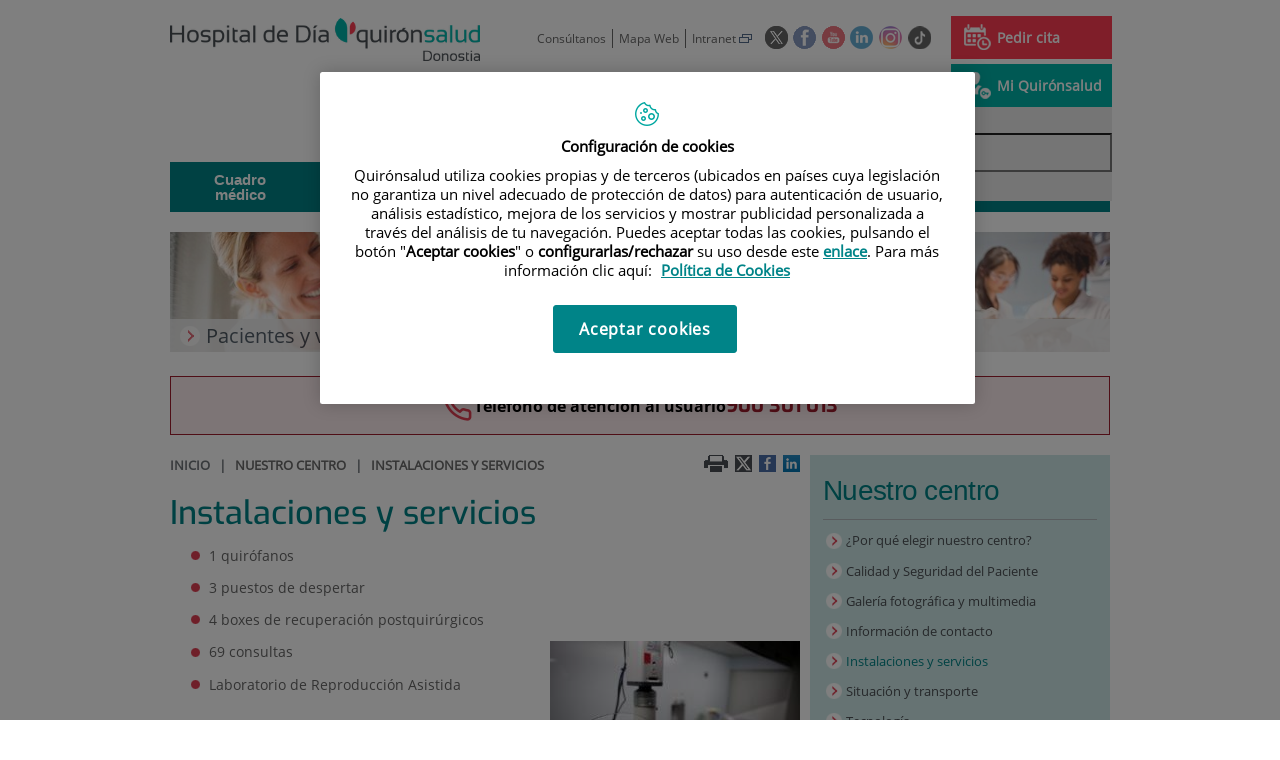

--- FILE ---
content_type: text/html;charset=UTF-8
request_url: https://www.quironsalud.com/donostia/es/instalaciones-servicios
body_size: 14787
content:






			
			
			
			


<!DOCTYPE html>
<html lang="es"  dir="ltr">
<head prefix="dcterms: http://purl.org/dc/terms/# og: http://ogp.me/ns#">
	
	





















	<title>Instalaciones y servicios | Hospital de Día Quirónsalud Donostia</title>

	<meta name="viewport" content="width=device-width, height=device-height, initial-scale=1.0, minimum-scale=1.0, maximum-scale=5.0"/>
	<meta http-equiv="X-UA-Compatible" content="IE=edge"/>
	<meta http-equiv="Content-Type" content="text/html; charset=UTF-8"/>
	<meta name="description" content="1 quirófanos 3 puestos de despertar 4 boxes de recuperación postquirúrgicos san_sebastian_laboratorio69 consultas Laboratorio de Reproducción Asistida"/>
	<meta name="keywords"    content="sanidad, cl&amp;iacute;nicas, hospitales, investigaci&amp;oacute;n cl&amp;iacute;nica,"/>
	<meta name="generator"   content="Proxia&#169; Premium Edition 2017"/>
	<meta name="language"    content="es"/>

	
	<meta property="dcterms:identifier"  content="www.quironsalud.com"/>
	<meta property="dcterms:coverage"    content="Grupo Hospitalario Quir&oacute;n, S.A., C/ Zurbarán 28, 28010 de Madrid, Spain"/>
	<meta property="dcterms:creator"     content="Divisa IT"/>
	<meta property="dcterms:publisher"   content="Quir&oacute;nsalud"/>
	<meta property="dcterms:rights"      content="Copyright &copy; 2026"/>
	<meta property="dcterms:title"       content="Instalaciones y servicios"/>
	<meta property="dcterms:subject"     content="sanidad, cl&iacute;nicas, hospitales, investigaci&oacute;n cl&iacute;nica,"/>
	<meta property="dcterms:description" content="1 quirófanos 3 puestos de despertar 4 boxes de recuperación postquirúrgicos san_sebastian_laboratorio69 consultas Laboratorio de Reproducción Asistida"/>
	<meta property="dcterms:language"    content="es"/>

	
	<meta name="twitter:card"            content="summary_large_image"/>
	
		
		
		
		
	<meta name="twitter:site"            content="@quironsalud"/>
		
	
	<meta name="twitter:title"           content="Instalaciones y servicios"/>
	<meta name="twitter:description"     content="1 quirófanos 3 puestos de despertar 4 boxes de recuperación postquirúrgicos san_sebastian_laboratorio69 consultas Laboratorio de Reproducción Asistida"/>
	<meta name="twitter:image"           content="https://www.quironsalud.com/idcsalud-client/cm/images?locale=es_ES&amp;idMmedia=147507"/>

	
	<meta property="og:type" content="website"/>
	<meta property="og:title"            content="Instalaciones y servicios"/>
	<meta property="og:site_name"        content="Hospital de Día Quirónsalud Donostia"/>
	<meta property="og:description"      content="1 quirófanos 3 puestos de despertar 4 boxes de recuperación postquirúrgicos san_sebastian_laboratorio69 consultas Laboratorio de Reproducción Asistida"/>
	<meta property="og:url"              content="https://www.quironsalud.com/donostia/es/instalaciones-servicios"/>
	
	<meta property="og:image"           content="https://www.quironsalud.com/idcsalud-client/cm/images?locale=es_ES&amp;idMmedia=147507"/>
	<meta property="og:image:width"     content="250"/>
	<meta property="og:image:height"    content="166"/>
	

	
	

	
	
	
	
	
	

	
	
	
	
	
	
	
		<link rel="icon" href="/favicon.ico"/>
		<link rel="shortcut icon" href="/favicon.ico"/>
	
	
    <link rel="canonical" href="https://www.quironsalud.com/donostia/es/instalaciones-servicios" />
<link rel="alternate" hreflang="es-es" href="https://www.quironsalud.com/donostia/es/instalaciones-servicios" />
<link rel="alternate" hreflang="fr-es" href="https://www.quironsalud.com/donostia/fr/installations-et-services" />

    
    




	<!-- En función del modo de compatibilidad trabajamos con una versión u otra del sistema base -->
	
	
	
	
	
	
	<link rel="stylesheet" type="text/css" href="/idcsalud-client/css/cmclient/globalStyles.css?nc=1768863600000"/>
	<link rel="stylesheet" type="text/css" href="/idcsalud-client/javaScript/cmclient/bootstrap/css/bootstrap.min.css?nc=1768863600000"/>
	<link rel="stylesheet" type="text/css" href="/idcsalud-client/css/font-awesome/css/font-awesome.min.css?nc=1768863600000"/>
	<link rel="stylesheet" type="text/css" href="/idcsalud-client/javaScript/fractionslider/style.css?nc=1768863600000"/>
	<link rel="stylesheet" type="text/css" href="/idcsalud-client/javaScript/fractionslider/fractionslider.css?nc=1768863600000"/>
	<link rel="stylesheet" type="text/css" href="/idcsalud-client/css/cmclient/estilo.css?nc=1768863600000"/>
	<link rel="stylesheet" type="text/css" href="/idcsalud-client/css/adaptative.css?nc=1768863600000"/>
	<link rel="stylesheet" type="text/css" href="/idcsalud-client/css/nivo-slider.css?nc=1768863600000"/>
	<link rel="stylesheet" type="text/css" href="/idcsalud-client/javaScript/toastr/toastr.css?nc=1768863600000"/>
	
	
	
	
	
	
		
		
			<link rel="stylesheet" type="text/css" href="/idcsalud-client/css/microsites/centrosprivados/coloresWeb.css?nc=1768863600000"/>
		
		
	

	<link rel="stylesheet" type="text/css" href="/idcsalud-client/css/comun-hospitales.css?nc=1768863600000"/>
	
	<!--[if lte IE 7]><link rel="stylesheet" type="text/css" href="/idcsalud-client/css/cmclient/ie.css?nc=1768863600000"/><![endif]-->
	<!--[if IE 8]><link rel="stylesheet" type="text/css" href="/idcsalud-client/css/cmclient/ie8.css?nc=1768863600000"/><![endif]-->
	<!--[if IE 9]><link rel="stylesheet" type="text/css" href="/idcsalud-client/css/cmclient/ie9.css?nc=1768863600000"/><![endif]-->
	
	

	<link type="text/css" rel="stylesheet" href="/idcsalud-client/css/webs/web_donostia.css?nc=1768863600000" />


	
	<link id="proxia-css-sys" rel="stylesheet" type="text/css" href="/idcsalud-client/css-sys/css-system.css?nc=1768863600000" />
	

	
	<script type="text/javascript">
	<!--
	var _rootWeb = "/idcsalud-client";
	var _basePath = "/idcsalud-client/cm";
	var _user = {"fullname":"Invitado del sistema","userLocale":"es_ES","roles":["guest","guest","SYS$kAmFNsujkO7OZPcM"],"securityConstraints":["guest","pdp_volatileFiles","DVIFrame.user"]};
	var _isSSL = (location.href.indexOf("https://") == 0)?true:false;
	var _fullWeb = (_isSSL)?"https://www.quironsalud.com/idcsalud-client":"http://www.quironsalud.com/idcsalud-client";
	var _userLocale = "es_ES";
	var _userLocaleLang = "es";
	var _userLocaleCountry = "ES";
	var _directionality = "ltr";
	var _currentWeb = "donostia";
	var _currentDomain = "www.quironsalud.com";
	var _currentTemplate = "/tkContent";
	var _currentUrl = "/donostia/es/instalaciones-servicios";
	
	var _login = "guest";
	
	var _idmobdev = "0";
	var _userDeviceAlias = "device#0";
	var _idContent = '91591';
	var _noCache = "nc=1768863600000";
	var _compatibilityMode = '0';
	var _cookieDomain = ''

	
	var locationSettings = {
		basePath: '/idcsalud-client/cm',
		noTownSelected: 'No ha seleccionado ninguna ciudad, aseg&uacute;rese de que es lo que desea.',
		countryField: 'Seleccione el pa&iacute;s',
		stateField: 'Seleccione la provincia',
		townField: 'Escriba la localidad',
		legend: 'Datos de localizaci&oacute;n',
		municipality: '(Municipio)',
		hideCountry: true,
		allowEmptyTown: true,
		bootstrap: true,
		autoFocus: false
	};

	
	var photoSwipeText = {
		closePhoto: 'Cerrar (Esc)',
		prevPhoto: 'Anterior (Tecla &quot;&lt;&quot;)',
		nextPhoto: 'Siguiente (Tecla &quot;&gt;&quot;)',
		zoomInOut: 'Hacer zoom',
		toggleFullscreen: 'Pantalla completa',
		sharePhoto: 'Compartir',
		loadErrMsg: '<a href=\u0022%url%\u0022 target=\u0022_blank\u0022>El fichero multimedia<\u002Fa> no ha podido ser cargado.',
		shareOnFacebook: 'Compartir en Facebook',
		shareOnTwitter: 'Compartir en Twitter',
		shareOnPinterest: 'Compartir en Pinterest',
		downloadMedia: 'Descargar fichero',
		psAuthor: 'Autor:'
	};

	
	var dtp_goToday = "Ir a hoy";
	var dtp_clearSelection = "Limpiar selección";
	var dtp_closePicker = "Cerrar el selector";
	var dtp_selectMonth = "Seleccionar mes";
	var dtp_prevMonth = "Mes anterior";
	var dtp_nextMonth = "Mes siguiente";
	var dtp_selectYear = "Seleccionar año";
	var dtp_prevYear = "Año anterior";
	var dtp_nextYear = "Año siguiente";
	var dtp_selectDecade = "Seleccionar década";
	var dtp_prevDecade = "Década anterior";
	var dtp_nextDecade = "Década siguiente";
	var dtp_prevCentury = "Siglo anterior";
	var dtp_nextCentury = "Siglo siguiente";
	var dtp_pickHour = "Seleccionar hora";
	var dtp_incrementHour = "Incrementar hora";
	var dtp_decrementHour = "Decrementar hora";
	var dtp_pickMinute = "Seleccionar minuto";
	var dtp_incrementMinute = "Incrementar minuto";
	var dtp_decrementMinute = "Decrementar minuto";
	var dtp_pickSecond = "Seleccionar segundo";
	var dtp_incrementSecond = "Incrementar segundo";
	var dtp_decrementSecond = "Decrementar segundo";
	var dtp_togglePeriod = "Cambiar periodo";
	var dtp_selectTime = "Seleccionar fecha";
	var dtp_dateFormat = "DD\u002FMM\u002FYYYY";
	var dtp_timeFormat = "H:mm";
	var dtp_helpKey = "Pulsa \u0022h\u0022 para ayuda";
	var dtp_helpTitle = "Navegaci&oacute;n con teclado del calendario";
	var dtp_helpText = "<ul><li>flecha derecha avanza un d&iacute;a<\u002Fli><li>flecha izquierda retrocede un d&iacute;a<\u002Fli><li>flecha abajo avanza una semana<\u002Fli><li>flecha arriba retrocede una semana<\u002Fli><li>avpag avanza un mes<\u002Fli><li>repag retrocede un mes<\u002Fli><li>Ctrl+abajo avanza un a&ntilde;o<\u002Fli><li>Ctrl+arriba retrocede un a&ntilde;o<\u002Fli><\u002Ful>";

	
	var searchInputText = "Buscar";
	var seeAllTextTitle = 'Ver todo';
	var seeLessTextTitle = 'Ver menos';
	var moreInformation = 'M&aacute;s informaci&oacute;n';
	var nextText = 'Diapositiva siguiente';
	var prevText = 'Diapositiva anterior';
	var playText = 'Continuar carrusel';
	var pauseText = 'Pausar carrusel';
	var sliderText = 'Diapositiva';
	var sliderCountText = 'N&uacute;mero de diapositivas';
	var closeText = 'Cerrar';
	var replyToText = 'Responder a <strong>{0}<\u002Fstrong>';
	var commentSuccess = 'Comentario enviado con &eacute;xito. Gracias por su participaci&oacute;n.';
	var xformsDateFormat = 'DD\u002FMM\u002FYYYY';
	var xformsTimeFormat = 'H:mm';
	var decimalFormat = ',';
	var loadingText = 'Cargando...';
	var sendingText = 'Enviando...';
	var deletingText = 'Borrando...';
	var sociallockerHeader = 'CONTENIDO BLOQUEADO';
	var sociallockerMessage = 'Para seguir leyendo comparte este contenido en tu red social';
	var backToTopText = 'Volver arriba';
	var optNavigatorText = 'Est&aacute;s usando un navegador que no es compatible o est&aacute; obsoleto. Considera la posibilidad de cambiar de navegador.';
	var jumpToContent = 'Saltar al contenido';
	var jumpToContentTitle = 'Saltar navegaci&oacute;n e ir al contenido de la p&aacute;gina';
	var errorText = 'Errores';
	
	
	var zoomIn = 'Aumentar nivel de zoom';
	var zoomOut = 'Disminuir nivel de zoom';
	var typeControlTitle = 'Mapa';
	var roadmap = 'Mapa de carreteras';
	var satellite = 'Sat&eacute;lite';
	var hybrid = 'Hibrido';
	var terrain = 'Terreno';

	
	var _googleMapKeyboardIcon = 'Icono';
	var _googleMapKeyboardIconDescription = 'Descripción del icono';

	//-->
	</script>
    <script type="text/javascript" src="/idcsalud-client/javaScript/react/polyfills.production.min.js?nc=1768863600000"></script>
	
	<script type="text/javascript" src="/idcsalud-client/javaScript/proxia.js?nc=1768863600000"></script>

	
	<script type="text/javascript" src="/idcsalud-client/javaScript/jquery.min.js?nc=1768863600000"></script>
	<script type="text/javascript" src="/idcsalud-client/javaScript/jquery-migrate.min.js?nc=1768863600000"></script>
	<script type="text/javascript">
		jQuery.UNSAFE_restoreLegacyHtmlPrefilter();
		jQuery['browser'] = browserDetails;
	</script>

	<script src="https://www.google.com/recaptcha/api.js" async defer></script>
	
	<script type="text/javascript" src="/idcsalud-client/javaScript/cmclient/bootstrap/js/bootstrap.min.js?nc=1768863600000"></script>
	<script type="text/javascript">$.fn.bstooltip = $.fn.tooltip.noConflict();</script>
	<script type="text/javascript" src="/idcsalud-client/javaScript/jquery.easy.slider.js?nc=1768863600000"></script>
	<script type="text/javascript" src="/idcsalud-client/javaScript/toastr/toastr.min.js?nc=1768863600000"></script>
	<!--[if gte IE 9]><!--><script type="text/javascript" src="/idcsalud-client/javaScript/hammer.min.js?nc=1768863600000"></script><!--<![endif]-->

	<script type="text/javascript" src="/idcsalud-client/javaScript/moment/min/moment.min.js?nc=1768863600000"></script>
	
		<script type="text/javascript" src="/idcsalud-client/javaScript/moment/locale/es.js?nc=1768863600000"></script>
		
			<script type="text/javascript" src="/idcsalud-client/javaScript/moment/locale/es-es.js?nc=1768863600000"></script>
		
	

	<!--[if lt IE 9]>
	<script type="text/javascript" src="/idcsalud-client/javaScript/css3-mediaqueries.js?nc=1768863600000"></script>
	<script type="text/javascript" src="/idcsalud-client/javaScript/html5shiv.min.js?nc=1768863600000"></script>
	<script type="text/javascript" src="/idcsalud-client/javaScript/respond.min.js?nc=1768863600000"></script>
	<![endif]-->

	
	
	
	

    
    <script type="text/javascript">
    var xformsCustomPath = '/idcsalud-client/javaScript/cmclient/proxia.xforms.custom.js?nc=1768863600000';
    </script>
	<script type="text/javascript" src="/idcsalud-client/javaScript/init.js?nc=1768863600000"></script>
	<script type="text/javascript" src="/idcsalud-client/javaScript/cmclient/init_web.js?nc=1768863600000"></script>

	
	<script type="text/javascript" src="/idcsalud-client/javaScript/webs/web_donostia.js?nc=1768863600000"></script>



	
	

	
	

	
	



	

	<!-- JAVASCRIPT CUSTOM //-->

	

	<script type="text/javascript">
	<!--
    var _hospitalDigital = false;
	var cookieNoticeTitle = 'Uso de cookies';
	var cookieNoticeContent = 'Este sitio web utiliza cookies para mejorar su experiencia de navegación. Más información sobre <a href=\u0022{0}\u0022>cómo usamos las cookies y de qué manera puede cambiar su configuración<\u002Fa>.';
	var cookieNoticeLink = '\u002Fes\u002Fpolitica-cookies';
	var cookieNoticeClose = '';


    var linkAppIos = 'https:\u002F\u002Fitunes.apple.com\u002Fes\u002Fapp\u002Fid983560647?mt=8';
    var linkAppAndroid = 'https:\u002F\u002Fplay.google.com\u002Fstore\u002Fapps\u002Fdetails?id=com.divisait.quironsalud';
	var noClosePharmaciesMessage = 'No hemos encontrado farmacias cerca de ti. A continuación puede ver la más próxima.';
	var pharmaciesMaxDistance = '3000.0';
	var howToArrivePharmacies = 'Como llegar...';
	var pharmacyName = 'Farmacia';
	var seeMapPharmacies = 'Ver mapa';
	var seeListPharmacies = 'Ver listado';
	var longitudeUnit = 'm.';
	var noticeIEPharmacies = 'Para permitir la geolocalizaci&oacute;n a trav&eacute;s de Internet Explorer y\u002Fo Explorer Edge aseg&uacute;rate de tener permitida la ubicaci&oacute;n sobre el dispositivo en los ajustes del sistema.';
	var closeNoticeIEPharmacies = 'Cerrar aviso';
	var searcherPharmacies = 'Buscador farmacias';
	var searchPharmacies = 'Nombre, direcci&oacute;n, localidad...';
	var searchResults = 'Resultados encontrados para';
	var searchNoResults = 'No se han encontrado resultados para';
	var valueNotFound = 'no coincide con ning&uacute;n elemento';
	var linkNewTab = 'Este enlace se abrir&aacute; en una nueva p&aacute;gina';
	var noCloseCentersMessage = 'No hemos encontrado centros cerca de ti. A continuación puede ver el más próximo.';
	var centersMaxDistance = '500.0';
	var howToArriveCenters = 'Como llegar...';
	var listUrgenciesCenters = 'Ver Urgencias...';
	var centerName = 'Centro'
	var seeMapCenters = 'Ver mapa';
	var seeListCenters = 'Ver listado';
	var noticeIECenters = 'Para permitir la geolocalizaci&oacute;n a trav&eacute;s de Internet Explorer y\u002Fo Explorer Edge aseg&uacute;rate de tener permitida la ubicaci&oacute;n sobre el dispositivo en los ajustes del sistema.';
	var closeNoticeIECenters = 'Cerrar aviso';
	var searcherCenters = 'Buscador de Centros';
	var searchCenters = 'Nombre, direcci&oacute;n, localidad...';
	var back = 'Volver';
	var buttonQR = 'Acceder a la URL del c&oacute;digo QR';
	var showHDTooltip = 'false';
	var _patientname = '';
	var _patientsurname1 = '';
    var _patientsurname2 = '';
	var _tipoRelacion = '';
	var _nivelAcceso = '';
	var _edad = '0';
	var userSecurityConstraints = [
		
			
				'guest'
			
				,'pdp_volatileFiles'
			
				,'DVIFrame.user'
			
		
	];

	var htmlClass = 'mainBody centrosprivados donostia contentPage default';
	var seeAllPhotosTitle = 'Ver todas';
	var seeSliderPhotosTitle = 'Ocultar todas';
	var moreOptions = 'M&aacute;s opciones';
	var sendText = 'Enviar';
	var selectTownText = 'Selecciona una provincia';
	var centresText = 'Centros';
	var searchInputText = "Buscar...";
	
	var xformsConfig = {
		sendHtmlForm: true,
		allowedExt: new Array("pdf"),
		maxFileSize: 0 // Sin límite
	}
	
	xformsCustom ={
		sendHtmlForm: true,
		allowedExt: new Array("pdf"),
		//maxFileSize: 0 //Sin limite
		maxFileSize: 50 * 1024  //50Mb
	}

	
	var googleMapsAPIKey = location.href.indexOf('divisait.local') != -1 ? null : 'AIzaSyCB9ZMe2cliuhlJhXPHduYzuteoSMJqiA4';
	//-->

	
	var _diasWarningTutelado = '90';

	
	var _diasModalMail = '8';

	
	var _numeroDigitos = '6';
	var _numeroIntentos = '3';
	var _tiempoPin = '15';
	var _maximoSMS = '2';
	var _tiempoBlock = '5';

	
	var _buscarEspecialidad = 'Buscar por especialidad';
	var _buscarNombre = 'Buscar por nombre y apellidos';
	var _buscarCentro = 'Buscar por centro';
	</script>
	
	
	
    
    
    
        
        
    	


	<script type="text/javascript" src="/idcsalud-client/javaScript/dataLayer.js?nc=1768863600000"></script>
	<script type="text/javascript" src="/idcsalud-client/javaScript/cmclient/ga.js?nc=1768863600000"></script>


	
	

                              <script>!function(e){var n="https://s.go-mpulse.net/boomerang/";if("False"=="True")e.BOOMR_config=e.BOOMR_config||{},e.BOOMR_config.PageParams=e.BOOMR_config.PageParams||{},e.BOOMR_config.PageParams.pci=!0,n="https://s2.go-mpulse.net/boomerang/";if(window.BOOMR_API_key="ZZFS4-7UYFA-UHLQ3-AYSPN-WZ2RY",function(){function e(){if(!o){var e=document.createElement("script");e.id="boomr-scr-as",e.src=window.BOOMR.url,e.async=!0,i.parentNode.appendChild(e),o=!0}}function t(e){o=!0;var n,t,a,r,d=document,O=window;if(window.BOOMR.snippetMethod=e?"if":"i",t=function(e,n){var t=d.createElement("script");t.id=n||"boomr-if-as",t.src=window.BOOMR.url,BOOMR_lstart=(new Date).getTime(),e=e||d.body,e.appendChild(t)},!window.addEventListener&&window.attachEvent&&navigator.userAgent.match(/MSIE [67]\./))return window.BOOMR.snippetMethod="s",void t(i.parentNode,"boomr-async");a=document.createElement("IFRAME"),a.src="about:blank",a.title="",a.role="presentation",a.loading="eager",r=(a.frameElement||a).style,r.width=0,r.height=0,r.border=0,r.display="none",i.parentNode.appendChild(a);try{O=a.contentWindow,d=O.document.open()}catch(_){n=document.domain,a.src="javascript:var d=document.open();d.domain='"+n+"';void(0);",O=a.contentWindow,d=O.document.open()}if(n)d._boomrl=function(){this.domain=n,t()},d.write("<bo"+"dy onload='document._boomrl();'>");else if(O._boomrl=function(){t()},O.addEventListener)O.addEventListener("load",O._boomrl,!1);else if(O.attachEvent)O.attachEvent("onload",O._boomrl);d.close()}function a(e){window.BOOMR_onload=e&&e.timeStamp||(new Date).getTime()}if(!window.BOOMR||!window.BOOMR.version&&!window.BOOMR.snippetExecuted){window.BOOMR=window.BOOMR||{},window.BOOMR.snippetStart=(new Date).getTime(),window.BOOMR.snippetExecuted=!0,window.BOOMR.snippetVersion=12,window.BOOMR.url=n+"ZZFS4-7UYFA-UHLQ3-AYSPN-WZ2RY";var i=document.currentScript||document.getElementsByTagName("script")[0],o=!1,r=document.createElement("link");if(r.relList&&"function"==typeof r.relList.supports&&r.relList.supports("preload")&&"as"in r)window.BOOMR.snippetMethod="p",r.href=window.BOOMR.url,r.rel="preload",r.as="script",r.addEventListener("load",e),r.addEventListener("error",function(){t(!0)}),setTimeout(function(){if(!o)t(!0)},3e3),BOOMR_lstart=(new Date).getTime(),i.parentNode.appendChild(r);else t(!1);if(window.addEventListener)window.addEventListener("load",a,!1);else if(window.attachEvent)window.attachEvent("onload",a)}}(),"".length>0)if(e&&"performance"in e&&e.performance&&"function"==typeof e.performance.setResourceTimingBufferSize)e.performance.setResourceTimingBufferSize();!function(){if(BOOMR=e.BOOMR||{},BOOMR.plugins=BOOMR.plugins||{},!BOOMR.plugins.AK){var n=""=="true"?1:0,t="",a="amj7gjax24f6y2lx4i5a-f-b0883ace5-clientnsv4-s.akamaihd.net",i="false"=="true"?2:1,o={"ak.v":"39","ak.cp":"1865735","ak.ai":parseInt("1248753",10),"ak.ol":"0","ak.cr":9,"ak.ipv":4,"ak.proto":"h2","ak.rid":"13f0b2b","ak.r":48121,"ak.a2":n,"ak.m":"dscb","ak.n":"essl","ak.bpcip":"3.19.243.0","ak.cport":35624,"ak.gh":"23.62.38.236","ak.quicv":"","ak.tlsv":"tls1.3","ak.0rtt":"","ak.0rtt.ed":"","ak.csrc":"-","ak.acc":"","ak.t":"1769464378","ak.ak":"hOBiQwZUYzCg5VSAfCLimQ==IJ/MpAWO1zRXVO8gW6TanNoVr3bAkQHbtd3iexGVqGcNWWGbJIBhC1XHi9HhXRT1WnZHKuyfrw+Yo1kCYDL4494VsItbsN9M+/qsNLhhxZtAm3OQfOmFDcLD0vTpI1ttE62PEzkPA+v/uMkBxTNw7AVurUvkHQdTkuvNOjSjvyEjNeWg5GWqZIFAxp0MsSbOy6uZt0mU6AuxKX1fbE+cAihtcw3VATpmX3/I9QdXKSkxQPn2DsRFy0iuSuCNCOlV7riXdJpSQOjw5f/Q9+QCinCPz1/YoYhxaoClO5C6CkpyVWn4x2qsiQw0x/b0G9OPk0oUVVhjGC4xtEP2iQfm4Qm8tK9RMzJO5buetktwqQJ6KZq4QI42eCcoDQthQMc/QxntSVrKt6YHHuptGAkc37V2Pr4kxqonbnLj8lO5eRM=","ak.pv":"14","ak.dpoabenc":"","ak.tf":i};if(""!==t)o["ak.ruds"]=t;var r={i:!1,av:function(n){var t="http.initiator";if(n&&(!n[t]||"spa_hard"===n[t]))o["ak.feo"]=void 0!==e.aFeoApplied?1:0,BOOMR.addVar(o)},rv:function(){var e=["ak.bpcip","ak.cport","ak.cr","ak.csrc","ak.gh","ak.ipv","ak.m","ak.n","ak.ol","ak.proto","ak.quicv","ak.tlsv","ak.0rtt","ak.0rtt.ed","ak.r","ak.acc","ak.t","ak.tf"];BOOMR.removeVar(e)}};BOOMR.plugins.AK={akVars:o,akDNSPreFetchDomain:a,init:function(){if(!r.i){var e=BOOMR.subscribe;e("before_beacon",r.av,null,null),e("onbeacon",r.rv,null,null),r.i=!0}return this},is_complete:function(){return!0}}}}()}(window);</script></head>
<body class="mainBody centrosprivados donostia contentPage default quironsalud qsfixed">
    













<!-- Google Tag Manager Data Layer -->
<noscript><iframe title="Google Tag Manager" src="//www.googletagmanager.com/ns.html?id=GTM-W2XJNBC"
height="0" width="0" style="display:none;visibility:hidden"></iframe></noscript>
<!-- End Google Tag Manager Data Layer-->






<script type="text/javascript">
// Si hemos interactuado, insertamos el GTM 1 (El nuevo)
/* function initGTM(w,d,s,l,i){
	w[l]=w[l]||[];w[l].push({'gtm.start':
	new Date().getTime(),event:'gtm.js'});var f=d.getElementsByTagName(s)[0],
	j=d.createElement(s),dl=l!='dataLayer'?'&l='+l:'';j.async=true;j.src=
	'//www.googletagmanager.com/gtm.js?id='+i+dl;f.parentNode.insertBefore(j,f);
} */
</script>




	<div class="mainBody">
		<p class="sr-only sr-only-focusable"><a href="#contentName" title="Saltar navegaci&oacute;n e ir al contenido de la p&aacute;gina" accesskey="5">Saltar al contenido</a></p>

		

		
			<div class="mainContainer">
				<div class="portalLayoutGrid portalLayoutOuterGrid portalLayoutCols2 portalLayoutRows3">
<div class="portalLayoutRow"><div class="portalLayoutCell portalLayoutColspan2"><div class="portalLayoutGrid portalLayoutInnerGrid portalLayoutCols2 portalLayoutColspan2"><div class="portalLayoutRow"><div class="portalLayoutCell portalLayoutCols2 portalLayoutColspan2 zonaCabPriv"><div class="portalLayoutGrid portalLayoutDynamicArea portalLayoutCols7 portalLayoutColspan7 portalLayoutRows6"><div class="portalLayoutRow"><div class="portalLayoutCell portalLayoutColspan7"><div class="portalLayoutGrid portalLayoutInnerGrid portalLayoutCols7 portalLayoutColspan7"><div class="portalLayoutRow"><div class="portalLayoutCell cabeceraIzq"><div class="portalLayoutGrid portalLayoutArea portalLayoutRows2"><div class="portalLayoutRow"><div class="portalLayoutCell">


		

<div class="cmBanners bannerCabecera banner-logo">



 

	<div class="cmBannersRelativePosition standalone"><a href="/donostia/" title="Hospital de día Quirónsalud Donostia. Ir a la página de inicio"><img src="/donostia/es/banners/142604-Q-HOSP_DONOSTIA-HORZ_positivo-COLOR_RGB.png" class="bannerNormalImage" width="460" height="63" alt="Hospital de día Quirónsalud Donostia. Ir a la página de inicio" /></a></div>
 

</div>

</div></div></div></div><div class="portalLayoutCell portalLayoutCols6 portalLayoutColspan6"><div class="portalLayoutGrid portalLayoutRowspanArea portalLayoutCols6 portalLayoutColspan6 portalLayoutRows2"><div class="portalLayoutRow"><div class="portalLayoutCell portalLayoutColspan6"><div class="portalLayoutGrid portalLayoutInnerGrid portalLayoutCols6 portalLayoutColspan6"><div class="portalLayoutRow"><div class="portalLayoutCell portalLayoutCols6 portalLayoutColspan6 cabeceraDch"><div class="portalLayoutGrid portalLayoutArea portalLayoutCols6 portalLayoutColspan6"><div class="portalLayoutRow"><div class="portalLayoutCell portalLayoutCols4 portalLayoutColspan4">




<div class="cmMenuBox  menu-menuBasico">
	<ul class="cmMenuLevel1 menuBasico">
<li class="cmMenuLevel1 firstElement"><span><a href="/donostia/contactar" ><span class="cmMenuTitle">Consúltanos</span></a></span></li>
<li class="cmMenuLevel1"><span><a href="/donostia/mapa-web" ><span class="cmMenuTitle">Mapa Web</span></a></span></li>
<li class="cmMenuLevel1 lastElement"><span><a href="https://www.quironsalud.com/intranet-corporativa"  onclick="javascript:window.open('https://www.quironsalud.com/intranet-corporativa','menuPopUp','toolbar=yes, location=yes, directories=yes, status=yes, menubar=yes, scrollbars=yes, resizable=yes, width=800, height=600'); return false;"  onkeypress="return keyPress(event);" ><span class="cmMenuTitle">Intranet</span><span class="cmMenuPopupImage"><img src="/idcsalud-client/imagenes/popup/popup_small.gif" alt="Este enlace se abrir&aacute; en una ventana nueva." /></span></a></span></li>
</ul>

</div>
</div><div class="portalLayoutCell">




<div class="cmMenuBox  menu-menuSocial">
	<ul class="cmMenuLevel1 menuSocial">
<li class="cmMenuLevel1 firstElement"><span><a href="https://twitter.com/quironsalud"  onclick="javascript:window.open('https://twitter.com/quironsalud','menuPopUp','toolbar=yes, location=yes, directories=yes, status=yes, menubar=yes, scrollbars=yes, resizable=yes, width=800, height=600'); return false;"  onkeypress="return keyPress(event);" ><span class="cmMenuTitle"><img src="/es/menus/227237-RRSS-Twitter_v2.png" class="cmMenuImage" alt="Twitter" /></span><span class="sr-only"> Este enlace se abrir&aacute; en una ventana nueva.</span></a></span></li>
<li class="cmMenuLevel1"><span><a href="https://www.facebook.com/quironsalud.es"  onclick="javascript:window.open('https://www.facebook.com/quironsalud.es','menuPopUp','toolbar=yes, location=yes, directories=yes, status=yes, menubar=yes, scrollbars=yes, resizable=yes, width=800, height=600'); return false;"  onkeypress="return keyPress(event);" ><span class="cmMenuTitle"><img src="/es/menus/227238-RRSS-facebook.png" class="cmMenuImage" alt="Facebook" /></span><span class="sr-only"> Este enlace se abrir&aacute; en una ventana nueva.</span></a></span></li>
<li class="cmMenuLevel1"><span><a href="https://www.youtube.com/channel/UC1Xp5xg-r2Au-kQdIorviwg"  onclick="javascript:window.open('https://www.youtube.com/channel/UC1Xp5xg-r2Au-kQdIorviwg','menuPopUp','toolbar=yes, location=yes, directories=yes, status=yes, menubar=yes, scrollbars=yes, resizable=yes, width=800, height=600'); return false;"  onkeypress="return keyPress(event);" ><span class="cmMenuTitle"><img src="/es/menus/227239-RRSS-Youtube.png" class="cmMenuImage" alt="Youtube" /></span><span class="sr-only"> Este enlace se abrir&aacute; en una ventana nueva.</span></a></span></li>
<li class="cmMenuLevel1"><span><a href="https://www.linkedin.com/company/quironsalud"  onclick="javascript:window.open('https://www.linkedin.com/company/quironsalud','menuPopUp','toolbar=yes, location=yes, directories=yes, status=yes, menubar=yes, scrollbars=yes, resizable=yes, width=800, height=600'); return false;"  onkeypress="return keyPress(event);" ><span class="cmMenuTitle"><img src="/es/menus/443295-RRSS-Linkedin.png" class="cmMenuImage" alt="Linkedin" /></span><span class="sr-only"> Este enlace se abrir&aacute; en una ventana nueva.</span></a></span></li>
<li class="cmMenuLevel1"><span><a href="https://www.instagram.com/quironsalud/"  onclick="javascript:window.open('https://www.instagram.com/quironsalud/','menuPopUp','toolbar=yes, location=yes, directories=yes, status=yes, menubar=yes, scrollbars=yes, resizable=yes, width=800, height=600'); return false;"  onkeypress="return keyPress(event);" ><span class="cmMenuTitle"><img src="/es/menus/906512-RRSS-instagram.png" class="cmMenuImage" alt="Instagram" /></span><span class="sr-only"> Este enlace se abrir&aacute; en una ventana nueva.</span></a></span></li>
<li class="cmMenuLevel1 lastElement"><span><a href="https://www.tiktok.com/@grupo_quironsalud?_t=8gyXpS1hmSW&amp;_r=1"  target="_blank" ><span class="cmMenuTitle"><img src="/es/menus/3204051-QS-icono-tiktok-negro%2Bblanco-23X23-circle.png" class="cmMenuImage" alt="TikTok" /></span><span class="sr-only"> Enlace a una aplicación externa.</span></a></span></li>
</ul>

</div>
</div><div class="portalLayoutCell">




<div class="cmMenuBox  menu-menuAcceso">
	<ul class="cmMenuLevel1 menuAcceso">
<li class="cmMenuLevel1 cita firstElement"><span><a href="/donostia/es/cita-medica" ><img src="/es/menus/287909-pedircita.png" class="cmMenuImage" alt="" /><span class="cmMenuTitle">Pedir cita</span></a></span></li>
<li class="cmMenuLevel1 acceso lastElement"><span><a href="https://www.quironsalud.com/portal-paciente/es"  onclick="javascript:window.open('https://www.quironsalud.com/portal-paciente/es','menuPopUp','toolbar=yes, location=yes, directories=yes, status=yes, menubar=yes, scrollbars=yes, resizable=yes, width=800, height=600'); return false;"  onkeypress="return keyPress(event);" ><img src="/es/menus/287910-accesopacientes.png" class="cmMenuImage" alt="" /><span class="cmMenuTitle">Mi Quirónsalud</span><span class="sr-only"> Este enlace se abrir&aacute; en una ventana nueva.</span></a></span></li>
</ul>

</div>
</div></div></div></div></div></div></div></div><div class="portalLayoutRow"><div class="portalLayoutCell portalLayoutColspan6"><div class="portalLayoutGrid portalLayoutInnerGrid portalLayoutCols6 portalLayoutColspan6"><div class="portalLayoutRow"><div class="portalLayoutCell portalLayoutCols6 portalLayoutColspan6 cabeceraDch2"><div class="portalLayoutGrid portalLayoutArea portalLayoutCols6 portalLayoutColspan6"><div class="portalLayoutRow"><div class="portalLayoutCell">




<div class="cmMenuBox  menu-menuCitacion">
	
</div>
</div><div class="portalLayoutCell">



<div class="langSelectorContainer">
	<span class="sr-only">Selector de idioma</span>
	<div class="langSelector langSelector">
		<a href="javascript:;" class="langActual" id="langLabel" role="button" data-toggle="dropdown" aria-haspopup="true" aria-expanded="false">
			<span class="sr-only">Idioma activo</span>
			<span class="lang-es">español</span>
		</a>
		<ul class="boxLang dropdown-menu" aria-labelledby="langLabel">
			
			
				
				<li class="lang_es_ES lang_active">
					<a href="https://www.quironsalud.com/donostia/es/instalaciones-servicios" class="setLocale" lang="es">
						español
					</a>
				</li>		
				
				<li class="lang_fr_FR">
					<a href="https://www.quironsalud.com/donostia/fr/installations-et-services" class="setLocale" lang="fr">
						français
					</a>
				</li>		
				
			
		</ul>
	</div>
</div>

</div><div class="portalLayoutCell">




<div class="cmMenuBox  menu-menuLang">
	<ul class="cmMenuLevel1">
<li class="cmMenuLevel1 firstElement"><span><span class="cmMenuTitle">International version</span></span><ul class="cmMenuLevel2"><li class="cmMenuLevel2 firstElement"><a href="https://international.quironsalud.com/es/hospitales/hospitales-referencia/hospital-dia-quironsalud-donostia"  target="_blank" ><img src="/es/menus/145214-Espa%C3%B1ol_Grupo_Hospitalario_Quiron.jpg" class="cmMenuImage" alt="" /><span class="cmMenuTitle">Español</span><span class="sr-only"> Enlace a una aplicación externa.</span></a></li>
<li class="cmMenuLevel2"><a href="https://international.quironsalud.com/en/hospitals/reference-hospitals/hospital-dia-quironsalud-donostia"  target="_blank" ><img src="/es/menus/145215-English_Grupo_Hospitalario_Quiron.jpg" class="cmMenuImage" alt="" /><span class="cmMenuTitle">English</span><span class="sr-only"> Enlace a una aplicación externa.</span></a></li>
<li class="cmMenuLevel2"><a href="https://international.quironsalud.com/de/krankenhauser/referenz-krankenhauser/hospital-dia-quironsalud-donostia"  target="_blank" ><img src="/es/menus/145216-Deutsch_Grupo_Hospitalario_Quiron.jpg" class="cmMenuImage" alt="" /><span class="cmMenuTitle">Deutsch</span><span class="sr-only"> Enlace a una aplicación externa.</span></a></li>
<li class="cmMenuLevel2"><a href="https://international.quironsalud.com/ru/hospitals/reference-hospitals/hospital-dia-quironsalud-donostia"  target="_blank" ><img src="/es/menus/145217-Russian_Grupo_Hospitalario_Quiron.jpg" class="cmMenuImage" alt="" /><span class="cmMenuTitle">Pусский</span><span class="sr-only"> Enlace a una aplicación externa.</span></a></li>
<li class="cmMenuLevel2 lastElement"><a href="https://international.quironsalud.com/fr/hopitaux/hopitaux-de-reference/hospital-dia-quironsalud-donostia"  target="_blank" ><img src="/es/menus/394150-Francais_Grupo_Hospitalario_Quiron.jpg" class="cmMenuImage" alt="" /><span class="cmMenuTitle">Français</span><span class="sr-only"> Enlace a una aplicación externa.</span></a></li>
</ul>
</li>
</ul>

</div>
</div><div class="portalLayoutCell">




<div class="cmMenuBox  menu-centros-faq">
	<div class="cmMenuDefault cmMenuHorizontal"><div class="cmMenuTitle sr-only">centros-faq</div><ul class="cmMenuLevel1 numElements1"><li class="cmMenuItem1 odd"><a href="/donostia/es/preguntas-frecuentes"  class="cmMenuLink"><span class="cmMenuTitle">FAQs</span></a></li>
</ul>
</div>


</div>
</div><div class="portalLayoutCell">












	
	
	
	
		
			
			
			
			
			
		
		
		

	<div class="cmBodyAbstractContent datosCabecera clearfix"
	     id="cmBodyAbstractContent91611"
		 data-animated=""
		 data-delay=""
		 data-beanname="childrenContents"
		 data-url="donostia/DVCmEnlaceContenido.1.11.tkContent.91591"
		 data-elements=""
		 data-parameters=""
		 data-columns=""
		 data-total-length="0">
		<div class="contentHeader clearfix">
			<div class="contentHeader2 clearfix">
				
					
					<div class="title"><a href="/donostia/es/situacion-transporte" class="cmContentTitleLink">Situación y transporte</a></div>
				
			</div>
		</div>
		<div class="contentData">
			<div class="contentData2">
			<div class="cmAbstractBodyContent"><div class="modelDireccion templateHtmlTlf"><span class="bulletTfl"></span><span class="boxTlf"><a class="phone" href="tel:943437100">Citas - 943 437 100</a></span></div></div>
			
			
				
				
				
				
				
				
                
				
				
				
				
				
				
				
				
				
				
				
		

			</div>
		</div>
		
		
		
		
			
		

		
		
		
	</div>


</div><div class="portalLayoutCell">




<div class="simpleSearcherBox  clearfix">
	<script type="text/javascript">
<!--
   function checkPattern(elm) {
       if (elm.value.length==0){
           window.alert("Debe introducir algún criterio de búsqueda");
           return false;
       }
   }
//-->
</script>
<form id="simpleSearcher" action="/donostia/es/buscar" method="get" role="search" onsubmit="return checkPattern(this.simpleSearchPattern);">
<input type="hidden" name="formName" value="simpleSearchForm"/>
<div class="cmSimpleSearchContainer">
<input type="hidden" name="formName" value="simpleSearchForm"/>
   <input type="hidden"  name="lookForType" id="lookForTypess" value="0" />
   <input type="hidden" name="searchWeb" id="searchWebss" value="donostia" />
   <input type="hidden" name="sortIndex" id="sortIndexss" value="0" />
       <div class="cmSimpleSearchLabelContainer">
           <label for="simpleSearchPattern" class="cmSearchLabel">Buscar</label>
       </div>
       <div class="cmSimpleSearchInputContainer">
           <input type="text" id="simpleSearchPattern" name="simpleSearchPattern" data-search="false" maxlength="70" placeholder="Buscar..." accesskey="4" class="simpleSearchInput" />
       </div>
       <div  class="cmSimpleSearchButtonContainer">
           <input type="submit" value="Buscar" class="cmSearchButton" />
       </div>
</div>
</form>

</div>
</div></div></div></div></div></div></div></div></div></div></div></div></div></div><div class="portalLayoutRow"><div class="portalLayoutCell portalLayoutColspan7"><div class="portalLayoutGrid portalLayoutInnerGrid portalLayoutCols7 portalLayoutColspan7"><div class="portalLayoutRow"><div class="portalLayoutCell portalLayoutCols7 portalLayoutColspan7 menuPrincipal"><div class="portalLayoutGrid portalLayoutArea portalLayoutCols7 portalLayoutColspan7"><div class="portalLayoutRow"><div class="portalLayoutCell portalLayoutCols7 portalLayoutColspan7">




<div class="cmMenuBox  menu-menuPrincipal">
	<ul class="cmMenuLevel1 menuPrincipal numElements7">
<li class="cmMenuLevel1 menuPrincipalPrimerNivel item0 firstElement"><span class="menuPrincipalPrimerNivel"><a href="/donostia/es/cuadro-medico"  class="menuPrincipalPrimerNivel"><span class="cmMenuTitle">Cuadro médico</span></a></span></li>
<li class="cmMenuLevel1 menuPrincipalPrimerNivel item1"><span class="menuPrincipalPrimerNivel"><a href="/donostia/es/cartera-servicios"  class="menuPrincipalPrimerNivel"><span class="cmMenuTitle">Cartera de servicios</span></a></span></li>
<li class="cmMenuLevel1 menuPrincipalPrimerNivel item2"><span class="menuPrincipalPrimerNivel"><a href="/donostia/es/aseguradoras-mutuas"  class="menuPrincipalPrimerNivel"><span class="cmMenuTitle">Aseguradoras y mutuas</span></a></span></li>
<li class="cmMenuLevel1 menuPrincipalPrimerNivel item3 hasSubelements numSubelements7"><span class="menuPrincipalPrimerNivel"><a href="/donostia/es/elegir-centro"  class="menuPrincipalPrimerNivel"><span class="cmMenuTitle">Nuestro centro</span></a></span><ul class="cmMenuLevel2"><li class="cmMenuLevel2 level2_item0 firstElement"><a href="/donostia/es/elegir-centro"  class="cmMenuLevel2"><span class="cmMenuTitle">¿Por qué elegir nuestro centro?</span></a></li>
<li class="cmMenuLevel2 level2_item1"><a href="/donostia/es/calidad-seguridad-paciente"  class="cmMenuLevel2"><span class="cmMenuTitle">Calidad y Seguridad del Paciente</span></a></li>
<li class="cmMenuLevel2 level2_item2"><a href="/donostia/es/galeria-fotografica-multimedia"  class="cmMenuLevel2"><span class="cmMenuTitle">Galería fotográfica y multimedia</span></a></li>
<li class="cmMenuLevel2 level2_item3"><a href="/donostia/es/informacion-contacto"  class="cmMenuLevel2"><span class="cmMenuTitle">Información de contacto</span></a></li>
<li class="cmMenuLevel2 level2_item4"><a href="/donostia/es/instalaciones-servicios"  class="cmMenuLevel2"><span class="cmMenuTitle">Instalaciones y servicios</span></a></li>
<li class="cmMenuLevel2 level2_item5"><a href="/donostia/es/situacion-transporte"  class="cmMenuLevel2"><span class="cmMenuTitle">Situación y transporte</span></a></li>
<li class="cmMenuLevel2 level2_item6 lastElement"><a href="/donostia/es/tecnologia"  class="cmMenuLevel2"><span class="cmMenuTitle">Tecnología</span></a></li>
</ul>
</li>
<li class="cmMenuLevel1 menuPrincipalPrimerNivel item4 hasSubelements numSubelements5"><span class="menuPrincipalPrimerNivel"><a href="/donostia/es/sala-prensa"  class="menuPrincipalPrimerNivel"><span class="cmMenuTitle">Sala de prensa</span></a></span><ul class="cmMenuLevel2"><li class="cmMenuLevel2 level2_item0 firstElement"><a href="/donostia/es/sala-prensa/actualidad"  class="cmMenuLevel2"><span class="cmMenuTitle">Actualidad</span></a></li>
<li class="cmMenuLevel2 level2_item1"><a href="/donostia/es/sala-prensa/videos"  class="cmMenuLevel2"><span class="cmMenuTitle">Vídeos</span></a></li>
<li class="cmMenuLevel2 level2_item2"><a href="/donostia/es/sala-prensa/contenidos-salud"  class="cmMenuLevel2"><span class="cmMenuTitle">Contenidos de salud</span></a></li>
<li class="cmMenuLevel2 level2_item3"><a href="/donostia/es/sala-prensa/agenda-eventos"  class="cmMenuLevel2"><span class="cmMenuTitle">Agenda de eventos</span></a></li>
<li class="cmMenuLevel2 level2_item4 lastElement"><a href="/donostia/es/sala-prensa/galeria-fotografica-multimedia"  class="cmMenuLevel2"><span class="cmMenuTitle">Galería fotográfica y multimedia</span></a></li>
</ul>
</li>
<li class="cmMenuLevel1 menuPrincipalPrimerNivel item5"><span class="menuPrincipalPrimerNivel"><a href="https://www.quironsalud.com/es/empleo"  onclick="javascript:window.open('https://www.quironsalud.com/es/empleo','menuPopUp','toolbar=yes, location=yes, directories=yes, status=yes, menubar=yes, scrollbars=yes, resizable=yes, width=800, height=600'); return false;"  onkeypress="return keyPress(event);"  class="menuPrincipalPrimerNivel"><span class="cmMenuTitle">Trabaja con Nosotros</span><span class="sr-only"> Este enlace se abrir&aacute; en una ventana nueva.</span></a></span></li>
<li class="cmMenuLevel1 menuPrincipalPrimerNivel item6 lastElement"><span class="menuPrincipalPrimerNivel"><a href="/donostia/es/promociones"  class="menuPrincipalPrimerNivel"><span class="cmMenuTitle">Promociones</span></a></span></li>
</ul>

</div>
</div></div></div></div></div></div></div></div><div class="portalLayoutRow"><div class="portalLayoutCell portalLayoutColspan7"><div class="portalLayoutGrid portalLayoutInnerGrid portalLayoutCols7 portalLayoutColspan7"><div class="portalLayoutRow"><div class="portalLayoutCell portalLayoutCols7 portalLayoutColspan7">




<div class="cmMenuBox  menu-menuDestacado">
	<ul class="cmMenuLevel1 menuDestacado numElements2">
<li class="cmMenuLevel1 item0 firstElement"><span><a href="/donostia/es/pacientes-visitantes" ><img src="/es/menus/142600-140052-menu-pacientes-visitantes.jpg" class="cmMenuImage" alt="" /><span class="cmMenuTitle"><span class="cmMenuBullet"></span>Pacientes y visitantes</span></a></span></li>
<li class="cmMenuLevel1 item1 lastElement"><span><a href="/donostia/es/docencia" ><img src="/es/menus/142603-140058-menu-docencia.jpg" class="cmMenuImage" alt="" /><span class="cmMenuTitle"><span class="cmMenuBullet"></span>Docencia</span></a></span></li>
</ul>

</div>
</div></div></div></div></div><div class="portalLayoutRow"><div class="portalLayoutCell portalLayoutColspan7"><div class="portalLayoutGrid portalLayoutInnerGrid portalLayoutCols7 portalLayoutColspan7"><div class="portalLayoutRow"><div class="portalLayoutCell portalLayoutCols7 portalLayoutColspan7">


		

<div class="cmBanners pv-telf-att-user-text banner-Central_Superior_CEN">
<div class="cmBannersRelativePosition standalone"><img src="/donostia/es/banners/3269731-red%402x.png" class="bannerNormalImage" width="64" height="64" alt="" /><span class="imageText css-asociada"><a href="tel:+34900301013" class="cmContentLink"><span class="bannerTextContainer"><span class="bannerNameText">Teléfono de atención al usuario</span><span class="bannerDescrText">900 301 013</span></span></a></span></div>
</div>
</div></div></div></div></div></div></div></div></div></div></div><div class="portalLayoutRow"><div class="portalLayoutCell portalLayoutColspan2"><div class="portalLayoutGrid portalLayoutInnerGrid portalLayoutCols2 portalLayoutColspan2"><div class="portalLayoutRow"><div class="portalLayoutCell columnaIzq CPriv"><div class="portalLayoutGrid portalLayoutArea"><div class="portalLayoutRow"><div class="portalLayoutCell default"><div class="portalLayoutGrid portalLayoutDynamicArea portalLayoutRows8"><div class="portalLayoutRow"><div class="portalLayoutCell"><div class="portalLayoutGrid portalLayoutInnerGrid"><div class="portalLayoutRow"><div class="portalLayoutCell">




<div class="contentParents navigationPath clearfix">
	<ul class="cmCategorizer">
		
			<li class="firstChild"><a href="/donostia"  accesskey="1" class="cmParentsContentLink" >Inicio</a></li><li> &nbsp; | &nbsp; <span class="cmParentsContentLink">Nuestro centro</span></li><li class="lastChild"> &nbsp; | &nbsp; <span class="cmParentsContentLink">Instalaciones y servicios</span></li>
		
		
		
	</ul>
	




	
	
	<div class="contentServices clearfix">
		<ul>
		
		
			<li class="noMovil"><a href="javascript:;" class="cmPrintableLink" target="_blank" title="Versi&oacute;n imprimible" onclick="window.print();return false;" onkeypress="return keyPress(event);">Imprimir</a></li>
		
		
		
		
			
			
			
			
			
			
		
		
		
			<li><a title="Enviar a Twitter" class="twitterLink" target="_blank" href="https://twitter.com/intent/tweet?text=Instalaciones y servicios&amp;url=https%3A%2F%2Fwww.quironsalud.com%2Fdonostia%2Fes%2Finstalaciones-servicios%3Futm_source%3DTwitter.com%26utm_medium%3Dreferral%26utm_campaign%3Dbtn_twitter&amp;via=quironsalud"><span class="icon"></span>Twittear</a></li>
			<li><a title="Compartir en Facebook" class="facebookLink" target="_blank" onclick="window.open(this.href,'facebook','toolbar=no, location=no, directories=no, status=yes, resizable=no,width=625,height=425'); return false;" href="http://www.facebook.com/sharer.php?u=https%3A%2F%2Fwww.quironsalud.com%2Fdonostia%2Fes%2Finstalaciones-servicios%3Futm_source%3DFacebook.com%26utm_medium%3Dreferral%26utm_campaign%3Dbtn_facebook"><span class="icon"></span>Compartir en Facebook</a></li>
			<li><a title="Compartir en Linkedin" class="linkedinLink" target="_blank" href="http://www.linkedin.com/shareArticle?mini=true&amp;url=https%3A%2F%2Fwww.quironsalud.com%2Fdonostia%2Fes%2Finstalaciones-servicios%3Futm_source%3DLinkedin.com%26utm_medium%3Dreferral%26utm_campaign%3Dbtn_linkedin&amp;title=Instalaciones+y+servicios&amp;source=https%3A%2F%2Fwww.quironsalud.com%2Fdonostia%2Fes%2Finstalaciones-servicios%3Futm_source%3DLinkedin.com%26utm_medium%3Dreferral%26utm_campaign%3Dbtn_linkedin"><span class="icon"></span>Compartir en Linkedin</a></li>
			<li><a title="Compartir en WhatsApp" class="whatsappLink" href="whatsapp://send?text=Instalaciones+y+servicios+-+https%3A%2F%2Fwww.quironsalud.com%2Fdonostia%2Fes%2Finstalaciones-servicios%3Futm_source%3DWhatsapp.com%26utm_medium%3Dreferral%26utm_campaign%3Dbtn_whatsapp"><span class="icon"></span>Compartir en WhatsApp</a></li>
		
		
		</ul>
	</div>
	
	

</div>
</div></div></div></div></div><div class="portalLayoutRow"><div class="portalLayoutCell"><div class="portalLayoutGrid portalLayoutInnerGrid"><div class="portalLayoutRow"><div class="portalLayoutCell">





<div id="bodyContentDivContainer" class="currentContent cmCurrentContentBox margin-top-50 default has-content-body">
	





	<div class="contentHeader">
		<h1 id="contentName" class="contentMainTitle">Instalaciones y servicios</h1>
	</div>
	

	<div class="contentBody">
		<div id="bodyContentDiv" class="cmBodyContent"><div class="modelGenerico templateHtml"><div class="cmClear contentText"><ul>
<li><span>1 quirófanos</span></li>
<li>3 puestos de despertar</li>
<li>4 boxes de recuperación postquirúrgicos</li>
<li><span><span class="cmEmbedImage cmEmbedImageright"><a href="/donostia/es/instalaciones-servicios.ficheros/s,147508-san_sebastian_laboratorio.jpg" class="cmEmbedImageLink cmPhotoSwipe" data-title="san_sebastian_laboratorio" data-description="san_sebastian_laboratorio" data-type="image" data-size="400x267"><img src="/donostia/es/instalaciones-servicios.ficheros/147507-thumb_san_sebastian_laboratorio0.649138185970186961025844120953026.jpg?width=250&amp;height=166&amp;aspectRatio=true" width="250" height="166" alt="san_sebastian_laboratorio"/><span class="cmPopupText">Imagen en alta resolución. Este enlace se abrirá mediante lightbox, puede haber un cambio de contexto</span></a><span class="cmEmbedImageFooter" style="max-width:250px;">san_sebastian_laboratorio</span></span>69 consultas</span></li>
<li>Laboratorio de Reproducción Asistida</li>
</ul></div></div></div>
	</div>

	
	
	
	<iframe id="printIframe" name="printIframe" class="printIframe" title="Versi&oacute;n imprimible: Instalaciones y servicios" src="about:blank"></iframe>

</div>

</div></div></div></div></div><div class="portalLayoutRow"><div class="portalLayoutCell"><div class="portalLayoutGrid portalLayoutInnerGrid"><div class="portalLayoutRow"><div class="portalLayoutCell">




<script type="text/javascript">
    <!--
    $(document).ready(function() {
        handleBiobuilderForm();
        initFieldValues();
        initFilteredCenters('[]');
    });
    //-->
</script>


</div></div></div></div></div><div class="portalLayoutRow"><div class="portalLayoutCell"><div class="portalLayoutGrid portalLayoutInnerGrid"><div class="portalLayoutRow"><div class="portalLayoutCell">





<div id="cmBodyContentChildrens" class="cmBodyContentChildrens none">



	
	
	
	
	
	
	
	
	
	
	
	
	
	
	
	
	
	
	
	
	
	
	
	
	
	
	
	
    




</div>
</div></div></div></div></div><div class="portalLayoutRow"><div class="portalLayoutCell"><div class="portalLayoutGrid portalLayoutInnerGrid"><div class="portalLayoutRow"><div class="portalLayoutCell">





</div></div></div></div></div><div class="portalLayoutRow"><div class="portalLayoutCell"><div class="portalLayoutGrid portalLayoutInnerGrid"><div class="portalLayoutRow"><div class="portalLayoutCell">











</div></div></div></div></div><div class="portalLayoutRow"><div class="portalLayoutCell"><div class="portalLayoutGrid portalLayoutInnerGrid"><div class="portalLayoutRow"><div class="portalLayoutCell">





</div></div></div></div></div><div class="portalLayoutRow"><div class="portalLayoutCell"><div class="portalLayoutGrid portalLayoutInnerGrid"><div class="portalLayoutRow"><div class="portalLayoutCell destHide"><div class="portalLayoutGrid portalLayoutArea"><div class="portalLayoutRow"><div class="portalLayoutCell">




	
	
	
	


</div></div></div></div></div></div></div></div></div></div></div></div></div><div class="portalLayoutCell columnaDch CPriv"><div class="portalLayoutGrid portalLayoutArea"><div class="portalLayoutRow"><div class="portalLayoutCell zonaLateral CPriv"><div class="portalLayoutGrid portalLayoutDynamicArea portalLayoutRows2"><div class="portalLayoutRow"><div class="portalLayoutCell"><div class="portalLayoutGrid portalLayoutInnerGrid"><div class="portalLayoutRow"><div class="portalLayoutCell">







	

	<div class="cmBodyAbstractContent enlaceLateral clearfix"
		 data-animated=""
		 data-delay=""
		 data-beanname="childrenContents"
		 data-url="donostia/EnlaceContenidoMenu.1.1.tkContent.91591"
		 data-elements=""
		 data-columns=""
		 data-total-length="7">
		<div class="contentHeader clearfix">
			<div class="contentHeader2 clearfix">
				<div class="title">
					<span class="cmContentTitleLink">Nuestro centro</span>
				</div>
			</div>
		</div>
		<div class="contentData">
			<div class="contentData2">
			<div class="cmAbstractBodyContent"></div>
			
				
				
				
				
				
				
                
			<ul class="cmContentList">
    <li class="cmContentItem cmChildPosition_0 cmOddChild firstNode" data-idcontent="91587" data-alias="donostia"><a href="/donostia/es/elegir-centro" class="cmContentLink">¿Por qué elegir nuestro centro?</a></li>
    <li class="cmContentItem cmChildPosition_1 cmEvenChild" data-idcontent="313123" data-alias="donostia"><a href="/donostia/es/calidad-seguridad-paciente" class="cmContentLink">Calidad y Seguridad del Paciente</a></li>
    <li class="cmContentItem cmChildPosition_2 cmOddChild" data-idcontent="91620" data-alias="donostia"><a href="/donostia/es/galeria-fotografica-multimedia" class="cmContentLink">Galería fotográfica y multimedia</a></li>
    <li class="cmContentItem cmChildPosition_3 cmEvenChild" data-idcontent="91588" data-alias="donostia"><a href="/donostia/es/informacion-contacto" class="cmContentLink">Información de contacto</a></li>
    <li class="cmContentItem cmChildPosition_4 cmOddChild cmInPathContent cmPathLevel_1 cmActiveContent" data-idcontent="91591" data-alias="donostia"><a href="/donostia/es/instalaciones-servicios" class="cmContentLink">Instalaciones y servicios</a></li>
    <li class="cmContentItem cmChildPosition_5 cmEvenChild" data-idcontent="91611" data-alias="donostia"><a href="/donostia/es/situacion-transporte" class="cmContentLink">Situación y transporte</a></li>
    <li class="cmContentItem cmChildPosition_6 cmOddChild lastNode" data-idcontent="91592" data-alias="donostia"><a href="/donostia/es/tecnologia" class="cmContentLink">Tecnología</a></li>
</ul>


			</div>
		</div>
	</div>


</div></div></div></div></div><div class="portalLayoutRow"><div class="portalLayoutCell"><div class="portalLayoutGrid portalLayoutInnerGrid"><div class="portalLayoutRow"><div class="portalLayoutCell">


		

<div class="cmBanners bannerCentral banner-laterales_contenidos">
<ul class="cmBannersVerticalMode"><li class="cmBannersRelativePosition cmBanner_1 cmOdd firstChild"><a href="https://www.quironsalud.com/portal-paciente" title="Portal del paciente. Este enlace se abrirá en una ventana nueva." target="_blank"><img src="/donostia/es/banners/90727-90727-banner-portal-paciente-cita-medica-online.jpg" class="bannerNormalImage" width="414" height="139" alt="Portal del paciente" /></a></li><li class="cmBannersRelativePosition cmBanner_2 cmEven"><a href="https://www.tucanaldesalud.com/" title="Tu canal de salud - Noticias y consejos de salud. Este enlace se abrirá en una ventana nueva." target="_blank"><img src="/donostia/es/banners/21441-banner-tucanaldesalud-com.jpg" class="bannerNormalImage" width="414" height="139" alt="Tu canal de salud - Noticias y consejos de salud" /></a></li><li class="cmBannersRelativePosition cmBanner_3 cmOdd"><a href="https://www.quironsalud.com/blogs" title="Nuestros blogs. Este enlace se abrirá en una ventana nueva." target="_blank"><img src="/donostia/es/banners/219889-219889-banner-blogs.png" class="bannerNormalImage" width="414" height="139" alt="Nuestros blogs" /></a></li><li class="cmBannersRelativePosition cmBanner_4 cmEven lastChild"><a href="https://www.quironsalud.com/genetica" title="Test genéticos para la prevención de enfermedades. Este enlace se abrirá en una ventana nueva." target="_blank"><img src="/donostia/es/banners/767413-genetica-clinica-banner-lateral.jpg" class="bannerNormalImage" width="294" height="100" alt="Test genéticos para la prevención de enfermedades" /></a></li></ul>
</div>
</div></div></div></div></div></div></div></div></div></div></div></div></div></div><div class="portalLayoutRow"><div class="portalLayoutCell portalLayoutColspan2"><div class="portalLayoutGrid portalLayoutInnerGrid portalLayoutCols2 portalLayoutColspan2"><div class="portalLayoutRow"><div class="portalLayoutCell portalLayoutCols2 portalLayoutColspan2 zonaPie"><div class="portalLayoutGrid portalLayoutDynamicArea portalLayoutCols5 portalLayoutColspan5 portalLayoutRows4"><div class="portalLayoutRow"><div class="portalLayoutCell portalLayoutCols2 portalLayoutColspan2 areaPieIzq"><div class="portalLayoutGrid portalLayoutArea portalLayoutCols2 portalLayoutColspan2 portalLayoutRows4"><div class="portalLayoutRow"><div class="portalLayoutCell">


		

<div class="cmBanners bannerPie banner-logos_quironsalud">
<div class="cmBannersRelativePosition standalone"><a href="https://www.quironsalud.com" title="banner quironsalud gris. Este enlace se abrirá en una ventana nueva." target="_blank"><img src="/donostia/es/banners/129899-quironsalud-logo-gris.png" class="bannerNormalImage" width="230" height="68" alt="banner quironsalud gris" /></a></div>
</div>
</div><div class="portalLayoutCell">












	
	
	
	
		
			
			
			
			
			
		
		
		

	<div class="cmBodyAbstractContent datosPie clearfix"
	     id="cmBodyAbstractContent91611"
		 data-animated=""
		 data-delay=""
		 data-beanname="childrenContents"
		 data-url="donostia/DVCmEnlaceContenido.1.13.tkContent.91591"
		 data-elements=""
		 data-parameters=""
		 data-columns=""
		 data-total-length="0">
		<div class="contentHeader clearfix">
			<div class="contentHeader2 clearfix">
				
					
					<div class="title"><a href="/donostia/es/situacion-transporte" class="cmContentTitleLink">Situación y transporte</a></div>
				
			</div>
		</div>
		<div class="contentData">
			<div class="contentData2">
			<div class="cmAbstractBodyContent"><div class="modelDireccion templateHtmlAbstract"><div class="elemComplejo clearfix"><p class="cmParagraph"><strong>Hospital de Día Quirónsalud Donostia</strong></p><div class="elemTexto"><p class="cmParagraph">Alkolea Kalea, 7 (Alto de Egia)<br/>20012 Donostia - San Sebastián </p><span class="boxTlf"><a class="phone" href="tel:Citas-943437100">Citas - 943 437 100</a></span></div></div></div></div>
			
			
				
				
				
				
				
				
                
				
				
				
				
				
				
				
				
				
				
				
		

			</div>
		</div>
		
		
		
		
			
		

		
		
		
	</div>


</div></div></div></div><div class="portalLayoutCell portalLayoutCols3 portalLayoutColspan3 areaPieDch"><div class="portalLayoutGrid portalLayoutArea portalLayoutCols3 portalLayoutColspan3 portalLayoutRows4"><div class="portalLayoutRow"><div class="portalLayoutCell portalLayoutColspan3"><div class="portalLayoutGrid portalLayoutInnerGrid portalLayoutCols3 portalLayoutColspan3"><div class="portalLayoutRow"><div class="portalLayoutCell portalLayoutCols3 portalLayoutColspan3">




<div class="cmMenuBox  menu-menuGenerico">
	<ul class="cmMenuLevel1 menuGenerico">
<li class="cmMenuLevel1 firstElement"><span><a href="/donostia/es/aviso-legal" ><span class="cmMenuTitle">Aviso legal</span></a></span></li>
<li class="cmMenuLevel1"><span><a href="/donostia/es/politica-proteccion-datos" ><span class="cmMenuTitle">Protección de datos</span></a></span></li>
<li class="cmMenuLevel1"><span><a href="/donostia/es/politica-cookies" ><span class="cmMenuTitle">Política de cookies</span></a></span></li>
<li class="cmMenuLevel1"><span><a href="/donostia/es/accesibilidad" ><span class="cmMenuTitle">Accesibilidad</span></a></span></li>
<li class="cmMenuLevel1"><span><a href="/donostia/contactar" ><span class="cmMenuTitle">Contacto</span></a></span></li>
<li class="cmMenuLevel1"><span><a href="/donostia/mapa-web" ><span class="cmMenuTitle">Mapa Web</span></a></span></li>
<li class="cmMenuLevel1 lastElement"><span><a href="https://www.quironsalud.com/intranet-corporativa"  onclick="javascript:window.open('https://www.quironsalud.com/intranet-corporativa','menuPopUp','toolbar=yes, location=yes, directories=yes, status=yes, menubar=yes, scrollbars=yes, resizable=yes, width=800, height=600'); return false;"  onkeypress="return keyPress(event);" ><span class="cmMenuTitle">Intranet</span><span class="cmMenuPopupImage"><img src="/idcsalud-client/imagenes/popup/popup_small.gif" alt="Este enlace se abrir&aacute; en una ventana nueva." /></span></a></span></li>
</ul>

</div>
</div></div></div></div></div><div class="portalLayoutRow"><div class="portalLayoutCell portalLayoutColspan3"><div class="portalLayoutGrid portalLayoutInnerGrid portalLayoutCols3 portalLayoutColspan3"><div class="portalLayoutRow"><div class="portalLayoutCell portalLayoutCols2 portalLayoutColspan2">


		

<div class="cmBanners bannerPieOtrosLogos banner-logo_proveedor_FEB">

</div>
</div><div class="portalLayoutCell portalLayoutCols2 portalLayoutColspan2"><div class="portalLayoutGrid portalLayoutRowspanArea portalLayoutCols2 portalLayoutColspan2 portalLayoutRows2"><div class="portalLayoutRow"><div class="portalLayoutCell portalLayoutColspan2"><div class="portalLayoutGrid portalLayoutInnerGrid portalLayoutCols2 portalLayoutColspan2"><div class="portalLayoutRow"><div class="portalLayoutCell">




<div class="cmMenuBox  menu-menuSocial">
	<ul class="cmMenuLevel1 menuSocial">
<li class="cmMenuLevel1 firstElement"><span><a href="https://twitter.com/quironsalud"  onclick="javascript:window.open('https://twitter.com/quironsalud','menuPopUp','toolbar=yes, location=yes, directories=yes, status=yes, menubar=yes, scrollbars=yes, resizable=yes, width=800, height=600'); return false;"  onkeypress="return keyPress(event);" ><span class="cmMenuTitle"><img src="/es/menus/227237-RRSS-Twitter_v2.png" class="cmMenuImage" alt="Twitter" /></span><span class="sr-only"> Este enlace se abrir&aacute; en una ventana nueva.</span></a></span></li>
<li class="cmMenuLevel1"><span><a href="https://www.facebook.com/quironsalud.es"  onclick="javascript:window.open('https://www.facebook.com/quironsalud.es','menuPopUp','toolbar=yes, location=yes, directories=yes, status=yes, menubar=yes, scrollbars=yes, resizable=yes, width=800, height=600'); return false;"  onkeypress="return keyPress(event);" ><span class="cmMenuTitle"><img src="/es/menus/227238-RRSS-facebook.png" class="cmMenuImage" alt="Facebook" /></span><span class="sr-only"> Este enlace se abrir&aacute; en una ventana nueva.</span></a></span></li>
<li class="cmMenuLevel1"><span><a href="https://www.youtube.com/channel/UC1Xp5xg-r2Au-kQdIorviwg"  onclick="javascript:window.open('https://www.youtube.com/channel/UC1Xp5xg-r2Au-kQdIorviwg','menuPopUp','toolbar=yes, location=yes, directories=yes, status=yes, menubar=yes, scrollbars=yes, resizable=yes, width=800, height=600'); return false;"  onkeypress="return keyPress(event);" ><span class="cmMenuTitle"><img src="/es/menus/227239-RRSS-Youtube.png" class="cmMenuImage" alt="Youtube" /></span><span class="sr-only"> Este enlace se abrir&aacute; en una ventana nueva.</span></a></span></li>
<li class="cmMenuLevel1"><span><a href="https://www.linkedin.com/company/quironsalud"  onclick="javascript:window.open('https://www.linkedin.com/company/quironsalud','menuPopUp','toolbar=yes, location=yes, directories=yes, status=yes, menubar=yes, scrollbars=yes, resizable=yes, width=800, height=600'); return false;"  onkeypress="return keyPress(event);" ><span class="cmMenuTitle"><img src="/es/menus/443295-RRSS-Linkedin.png" class="cmMenuImage" alt="Linkedin" /></span><span class="sr-only"> Este enlace se abrir&aacute; en una ventana nueva.</span></a></span></li>
<li class="cmMenuLevel1"><span><a href="https://www.instagram.com/quironsalud/"  onclick="javascript:window.open('https://www.instagram.com/quironsalud/','menuPopUp','toolbar=yes, location=yes, directories=yes, status=yes, menubar=yes, scrollbars=yes, resizable=yes, width=800, height=600'); return false;"  onkeypress="return keyPress(event);" ><span class="cmMenuTitle"><img src="/es/menus/906512-RRSS-instagram.png" class="cmMenuImage" alt="Instagram" /></span><span class="sr-only"> Este enlace se abrir&aacute; en una ventana nueva.</span></a></span></li>
<li class="cmMenuLevel1 lastElement"><span><a href="https://www.tiktok.com/@grupo_quironsalud?_t=8gyXpS1hmSW&amp;_r=1"  target="_blank" ><span class="cmMenuTitle"><img src="/es/menus/3204051-QS-icono-tiktok-negro%2Bblanco-23X23-circle.png" class="cmMenuImage" alt="TikTok" /></span><span class="sr-only"> Enlace a una aplicación externa.</span></a></span></li>
</ul>

</div>
</div><div class="portalLayoutCell"></div></div></div></div></div><div class="portalLayoutRow"><div class="portalLayoutCell portalLayoutColspan2"><div class="portalLayoutGrid portalLayoutInnerGrid portalLayoutCols2 portalLayoutColspan2"><div class="portalLayoutRow"><div class="portalLayoutCell">






	
		
	
	


</div><div class="portalLayoutCell"></div></div></div></div></div></div></div></div></div></div></div><div class="portalLayoutRow"><div class="portalLayoutCell portalLayoutColspan3"><div class="portalLayoutGrid portalLayoutInnerGrid portalLayoutCols3 portalLayoutColspan3"><div class="portalLayoutRow"><div class="portalLayoutCell portalLayoutCols2 portalLayoutColspan2">




<p class="literalComponent copyright">
	
	&#169; 2026 Quir&#243;nsalud - Todos los derechos reservados
</p>

</div><div class="portalLayoutCell">




	
	
	
	


</div></div></div></div></div></div></div></div></div></div></div></div></div></div></div>

			</div>
		
	</div>

	
	
	<script type="text/javascript" src="/idcsalud-client/javaScript/init_idcsalud.js?nc=1768863600000"></script>
	<script type="text/javascript" src="/idcsalud-client/javaScript/adapt.js?nc=1768863600000"></script>
	<script type="text/javascript" src="/idcsalud-client/javaScript/pdp/core.js?nc=1768863600000"></script>

	
	<script type="text/javascript" src="/idcsalud-client/javaScript/jquery.easy.slider.js?nc=1768863600000"></script>
	<script type="text/javascript" src="/idcsalud-client/javaScript/jquery.nivo.slider.js?nc=1768863600000"></script>
	<script type="text/javascript" src="/idcsalud-client/javaScript/fractionslider/jquery.fractionslider.js?nc=1768863600000"></script>
	<!--[if gte IE 9]><!--><script type="text/javascript" src="/idcsalud-client/javaScript/hammer.min.js?nc=1768863600000"></script><!--<![endif]-->

	
















<script type="text/javascript" src="/idcsalud-client/javaScript/common.js?nc=1768863600000"></script>

	<script type="text/javascript">
	<!--
	var noState = 'Debes especificar tu provincia';
	var noCity = 'Debes especificar tu población';
	var noStateCode = 'Debes especificar la provincia de la lista desplegada';
	var noCityCode = 'Debes especificar la población de la lista desplegada';    
	var noZip = 'Debes especificar tu código postal';
	var noStreetType = 'Debes especificar el tipo de vía.';
	var noStreet = 'Debes especificar tu dirección';
	var passEmpty = 'No has introducido una constraseña';
	var passNumCarIncor = 'Número de caracteres incorrecto de la contraseña (debe tener entre 6 y 15 caracteres)';
	var passNotEqual = 'Las contraseñas introducidas no son iguales';
	var dniNoValid = 'Debes introducir un documento de identidad correcto. El D.N.I. debe tener 8 dígitos seguidos de una letra en mayúscula (Ej.: 07777777A)';
	var nieNoValid = 'Debes introducir un N.I.E correcto. Comienza por una letra X, Y o Z, seguido de 7 números y finalizando con un dígito de control. (Ej.: X1234567A)';
	var dniNieNoValid = 'Debes introducir un documento de identidad correcto (D.N.I.: 77777777A, N.I.E.: X1234567)';
	var cifNoValid = 'Debes introducir un CIF correcto';
	var emailNoValid = 'Por favor, introduce una dirección de Correo electrónico válida.';
	var noConfirmEmail = 'La confirmación del e-mail no coincide con el e-mail introducido.';
	var noZipCorrect = 'Debes especificar un código postal válido.';
	var noMovilCorrect = 'Debes especificar un número de móvil válido. Debe contener 9 dígitos sin espacios comenzando por 6, 7 u 8.';
	var noMovilColCorrect = 'Debes especificar un número de móvil válido. Debe contener 10 dígitos sin espacios comenzando por 3.';
	var noPrefixCorrect = 'Debes especificar un prefijo válido. Debe contener 2 o 3 dígitos sin espacios comenzando por +.';
	var noTlfCorrect = 'Debes especificar un número de teléfono válido.';
	var noTelephone = 'Debes especificar el teléfono.';
	var noStreetNum = 'Debes especificar el número de vía.';
	var noDocument = 'Debes introducir un documento de identidad';
	var noTypeDocument = 'Debes indicar el tipo de documento de identidad';
	var noCaptcha = '<strong>Error:<\u002Fstrong> Debes marcar la opción <em>No soy un robot<\u002Fem> de la parte inferior de la pantalla';
	var noMoneyCorrect = 'El importe introducido no es correcto';
	var noAcceptTerms = 'Debe aceptar los Términos y Condiciones';
	var noAccept = 'Debe aceptar la cla&uacute;sula de protecci&oacute;n de datos.';
	var date_and_time = 'Si seleccionas una fecha debes seleccionar tambi&eacute;n la hora y viceversa';
	var format_time = 'El formato de la hora no es correcto';
	var errorBirthday = 'No ha seleccionado correctamente todos los campos.';
	var requiredField = 'El campo {0} es requerido.';
	var mustBeLegalAge = 'Debe ser mayor de 14 a&ntilde;os para realizar el env&iacute;o.';
	var noTutorName = 'Debes especificar el nombre del padre, madre o tutor.';
	var noTutorSurname1 = 'Debes especificar el primer apellido del padre, madre o tutor.';
	var noPatientName = 'Debes especificar el nombre del paciente.';
	var noPatientSurname1 = 'Debes especificar el primer apellido del paciente.';  
	var noBirthDay = 'Debes especificar tu fecha de nacimiento';  
	var noSex = 'Debes especificar tu sexo'; 
	var infoAge = 'Sólo los mayores de 16 años pueden realizar el registro.'; 
	var errorFormatFile = 'Formato incorrecto de fichero. Por favor, emplear jpeg, jpg, png, pdf.';
	var errorFormatFileGenesys = 'Formato incorrecto de fichero. Por favor, emplear jpeg, jpg, bmp, gif, png, pdf, webp, doc, docx, xls, xlsx, ppt, pptx, txt.';
	var errUserBirthday = 'El usuario no puede ser menor de 16 a&ntilde;os.'; 
	var errPatientDni = 'El documento de identidad del tutelado no puede ser el mismo que el del tutor.'; 
	var errorMaxSize = 'El tamaï¿½o mï¿½ximo de carga es de 16 MB';
	var errorMaxSizeDW = 'El fichero es demasiado grande. El tamaño máximo permitido es $ Mb.';
	var errorExtensionFile = 'Formato incorrecto de fichero. Por favor, emplear $.';
	//-->
	</script>

<script type="text/javascript" src="/idcsalud-client/javaScript/validations.js?nc=1768863600000"></script>








<script type="text/javascript"  src="/T6ghCQ/7W1/TC6/gRFDg7Wm/7iNYfpQtXkr2priOuw/DVxdSAE/RDAebC/EIHg0B"></script></body>
</html>





--- FILE ---
content_type: text/css
request_url: https://www.quironsalud.com/idcsalud-client/css/cmclient/globalStyles.css?nc=1768863600000
body_size: -129
content:
@import url('/css/globalStyles.css');
@import url('/css/new-cookies.css');

--- FILE ---
content_type: text/css
request_url: https://www.quironsalud.com/idcsalud-client/javaScript/fractionslider/fractionslider.css?nc=1768863600000
body_size: 339
content:
.fraction-slider{
	position:relative;
	width:100%; 
	height:100%;
	overflow:visible;
}

.fraction-slider .slide{
	display:none; 
	width:100%; 
	height:100%;
	position:absolute;
	/*z-index:5000;*/
	z-index:1;
}

.fraction-slider .active-slide{
	/*z-index:9999;*/
	z-index:4;
}

.fraction-slider .fs_obj{
	display:none;
	position:absolute;
	top:0px; 
	left:100%;
	/*z-index:7000;*/
	z-index:3;
}

.fraction-slider .fs_fixed_obj{
	/*z-index:6000;*/
	z-index:2;
	left:0;
}

.fraction-slider .fs_obj *{
	display:inline-block;
	position:relative;
	top:0px; 
	left:0px;
}

.fs_loader{
	width:100%; 
	height:auto;
	background:url('/javaScript/fractionslider/images/fs.spinner.gif') center center no-repeat transparent;
}

/** CONTROLS **/
.fraction-slider .prev,
.fraction-slider .next{
	display:none;
	position:absolute;
	width:45px; 
	height:45px;
	/*z-index:9999;*/
	z-index:4;
}

.fraction-slider .prev{
	left:10px; 
	top:48%;
	background:url('/javaScript/fractionslider/images/fs.prevnext.png') 0px 0px no-repeat transparent;
}

.fraction-slider .prev:hover{
	background:url('/javaScript/fractionslider/images/fs.prevnext.png') 0px -45px no-repeat transparent;
}

.fraction-slider .next{
	right:10px; 
	top:48%;
	background:url('/javaScript/fractionslider/images/fs.prevnext.png') -45px 0px no-repeat transparent;
}

.fraction-slider .next:hover{
	background:url('/javaScript/fractionslider/images/fs.prevnext.png') -45px -45px no-repeat transparent;
}

.fraction-slider:hover .prev,
.fraction-slider:hover .next{
	display:block;
}

/** PAGER **/
.fs-pager-wrapper{
	position:absolute;
	left:10px; 
	bottom:10px;
	/*z-index:9999;*/
	z-index:4;
}

.fs-pager-wrapper a,
.fs-custom-pager-wrapper a{
	display:inline-block;
	width:14px; 
	height:14px;
	margin:0 5px 0 0;
	background:url('/javaScript/fractionslider/images/fs.pager.png') 0px -14px no-repeat transparent;
}

.fs-pager-wrapper .active,
.fs-custom-pager-wrapper .active{
	background:url('/javaScript/fractionslider/images/fs.pager.png') 0px 0px no-repeat transparent;
}


--- FILE ---
content_type: text/css
request_url: https://www.quironsalud.com/idcsalud-client/css/webs/web_donostia.css?nc=1768863600000
body_size: -80
content:
/* Estilos específica para la web donostia */

/* Estilos del padre */
@import url('web_centrosprivados.css');


--- FILE ---
content_type: text/css
request_url: https://www.quironsalud.com/css/quironsaludprivados.css
body_size: 19015
content:
@import './quiron-general-icon.css';
@import './cv-biobuilder-ficha-medico.css';
@import url('/css/landings/lopd-text.css');
.centrosprivados .form_contacta.boxForm .text-lopd-white{
    padding-bottom: 10px;
}
.centrosprivados .form_contacta.boxForm .input-type-boolean + .text-lopd-white{
	margin-top: -10px;
}

/* exo-regular - latin */
@font-face {
    font-family: 'Exo';
	font-style: normal;
	src: url('../fonts/exo/Exo-Medium.otf'),
		 url('../fonts/exo/Exo-Medium.woff2') format('woff2'), /* Chrome 36+, Opera 23+, Firefox 39+, Safari 12+, iOS 10+ */
		 url('../fonts/exo/Exo-Medium.ttf') format('truetype'); /* Chrome 4+, Firefox 3.5+, IE 9+, Safari 3.1+, iOS 4.2+, Android Browser 2.2+ */
}
   
/* exo-900 - latin */
@font-face {
	font-family: 'ExoBold';
	font-style: normal;
	src: url('../fonts/exo/Exo-Bold.otf'),
		 url('../fonts/exo/Exo-Bold.woff2') format('woff2'), /* Chrome 36+, Opera 23+, Firefox 39+, Safari 12+, iOS 10+ */
		 url('../fonts/exo/Exo-Bold.ttf') format('truetype'); /* Chrome 4+, Firefox 3.5+, IE 9+, Safari 3.1+, iOS 4.2+, Android Browser 2.2+ */
}

/* open-sans-regular - latin */
@font-face {
	font-family: 'openSansRegular';
	font-style: normal;
	font-weight: 400;
	src: url('../fonts/open-sans/open-sans-v23-latin-regular.eot'); /* IE9 Compat Modes */
	src: local(''),
		 url('../fonts/open-sans/open-sans-v23-latin-regular.eot?#iefix') format('embedded-opentype'), /* IE6-IE8 */
		 url('../fonts/open-sans/open-sans-v23-latin-regular.woff2') format('woff2'), /* Super Modern Browsers */
		 url('../fonts/open-sans/open-sans-v23-latin-regular.woff') format('woff'), /* Modern Browsers */
		 url('../fonts/open-sans/open-sans-v23-latin-regular.ttf') format('truetype'), /* Safari, Android, iOS */
		 url('../fonts/open-sans/open-sans-v23-latin-regular.svg#OpenSans') format('svg'); /* Legacy iOS */
  }

/* open-sans-700 - latin */
@font-face {
	font-family: 'openSansBold';
	font-style: normal;
	font-weight: 700;
	src: url('../fonts/open-sans/open-sans-v23-latin-700.eot'); /* IE9 Compat Modes */
	src: local(''),
		 url('../fonts/open-sans/open-sans-v23-latin-700.eot?#iefix') format('embedded-opentype'), /* IE6-IE8 */
		 url('../fonts/open-sans/open-sans-v23-latin-700.woff2') format('woff2'), /* Super Modern Browsers */
		 url('../fonts/open-sans/open-sans-v23-latin-700.woff') format('woff'), /* Modern Browsers */
		 url('../fonts/open-sans/open-sans-v23-latin-700.ttf') format('truetype'), /* Safari, Android, iOS */
		 url('../fonts/open-sans/open-sans-v23-latin-700.svg#OpenSans') format('svg'); /* Legacy iOS */
}

body.quironsalud.centrosprivados{
	font-family: "openSansRegular", Arial, Helvetica, sans-serif;
	font-size: 13px;
	line-height: 1.65;
}

body.centrosprivados.quironsalud p.cmParagraph.cmAligncenter {
	text-align: center;
}

.centrosprivados.quironsalud .bannerCabecera img {
	width: auto;
	height:auto;
	max-height: 95px;
	max-width: 310px;
	transition: all 0.4s;
}

.centrosprivados.quironsalud .bannerCabecera{
	margin: 1.4em 0.5em 0em 0;
}

.centrosprivados.quironsalud .bannerPie img {
	width: 170px;
	height: auto;
	padding: 10px 0;
	margin: 0 auto;
	display: block;
}

.centrosprivados.quironsalud input{
	font-family: "openSansRegular", Arial, Helvetica, sans-serif;
	font-size: 1.11em;
}

.centrosprivados.quironsalud .cabeceraDch{
	display: table;
	float: right;
	margin-top: 26px;
}

.centrosprivados.quironsalud .cabeceraDch > .portalLayoutGrid{
	display: block;
}

.centrosprivados.quironsalud .cabeceraDch > .portalLayoutGrid > .portalLayoutRow{
	display: table-cell;
	  float: right;
}

.centrosprivados.quironsalud .cabeceraDch .langSelector {
  margin:0 0 0.9em 1.5em;
  float: right;
}

@media screen and (max-width: 839px) {
    .fjd.centrosprivados.quironsalud .langSelector {
        top: 0px;
    }
}

.centrosprivados.quironsalud .langSelector ul li a {
	color: #008488;
}

.centrosprivados.quironsalud .langSelector .langActual {
	background: url('/imagenes/quironsalud/bullet_down.png') no-repeat right 5px;
}

.centrosprivados.quironsalud  .bannerPieOtrosLogos li.cmBannersRelativePosition{
	margin: 0 17px;
}
.centrosprivados.quironsalud  .bannerPieOtrosLogos li.cmBannersRelativePosition:last-child{
	margin-right:0;
}
.centrosprivados.quironsalud  .bannerPieOtrosLogos img {
	height: auto;
	width: auto;
}

.centrosprivados.quironsalud .boxAuth{
	background-color: transparent;
	float: none;
	margin: 0 3px 10px;
	padding: 0;
/*	text-align:right;*/
}

.centrosprivados.quironsalud .boxAuth a{
	background: url('/imagenes/grupo/bullet2.png') no-repeat right 6px #7F908F;
	text-transform: uppercase;
	padding-right: 2em;
	font-family: 'openSansBold', Arial, Helvetica, sans-serif;
	font-weight: normal;
	margin: 0 0 8px 10px;
	-moz-border-radius: 5px;
	-webkit-border-radius: 5px;
	border-radius: 5px;
}

.centrosprivados.quironsalud .boxAuth a:link, 
.centrosprivados.quironsalud .boxAuth a:active, 
.centrosprivados.quironsalud .boxAuth a:visited {
	color: #fff;
}

.centrosprivados.quironsalud .zonaCabPriv .datosCabecera .boxTlf {
	color:  #A01D2D;
	font-family: "openSansRegular", Arial, Helvetica, sans-serif;
}

.centrosprivados.quironsalud .zonaCabPriv .datosCabecera .bulletTfl {
	background-color:  #A01D2D;
}

/*Menu principal*/
.centrosprivados.quironsalud .zonaCabPriv div.menuPrincipal, 
.centrosprivados.quironsalud .zonaCabPriv div.menuPrincipal ul li.menuPrincipalPrimerNivel {
	background-color: #008488;
	text-align:center;
}
.centrosprivados.quironsalud .zonaCabPriv div.menuPrincipal{
	position: relative;
} 

.centrosprivados.quironsalud .cmMenuBox.menu-menuCabeceraIntranet {
    float: right;
    transform: translate(0, -100%);
    margin-top: -0.5em;
    color: #c33030;
    font-weight: 600;
}
.centrosprivados.quironsalud .zonaCabPriv div.menuPrincipal ul li.menuPrincipalPrimerNivel{
	vertical-align:middle;
}

.centrosprivados.quironsalud .zonaCabPriv div.menuPrincipal ul li.menuPrincipalPrimerNivel:hover {
	background-color: #585b60;
}

.centrosprivados.quironsalud .zonaCabPriv ul.menuPrincipal li.menuPrincipalPrimerNivel ul {
	 background-color: #CEE8E7 !important; 
}

.centrosprivados.quironsalud .zonaCabPriv ul.menuPrincipal li.menuPrincipalPrimerNivel .plusmenu{
    position: absolute;
    right: 0;
    top: 0;
    font-size: 2em;
    padding: 10px 30px;
    cursor: pointer;
    display: none;
}

.centrosprivados.quironsalud .zonaCabPriv .menuPico {
	border-bottom: 11px solid #CEE8E7;
}

.intranet-corporativa.quironsalud .zonaCabPriv ul.menuPrincipal li.menuPrincipalPrimerNivel ul {
	 background-color:#f3f3f3 !important; 
}
.intranet-corporativa.quironsalud .zonaCabPriv .menuPico {
	border-bottom: 11px solid #f3f3f3
}



.centrosprivados.quironsalud .zonaCabPriv ul.menuPrincipal li.menuPrincipalPrimerNivel ul li, 
.centrosprivados.quironsalud .zonaCabPriv ul.menuPrincipal li.menuPrincipalPrimerNivel ul li a,
.centrosprivados.quironsalud .zonaCabPriv ul.menuPrincipal li.menuPrincipalPrimerNivel ul li a span.cmMenuTitle, 
.centrosprivados.quironsalud .zonaCabPriv ul.menuPrincipal li.menuPrincipalPrimerNivel ul li.firstElement a, 
.centrosprivados.quironsalud .zonaCabPriv ul.menuPrincipal li.menuPrincipalPrimerNivel ul li.firstElement {
	color: #4B4F54 !important;
	font-family: "openSansRegular", Arial, Helvetica, sans-serif;
	border-bottom: 0;
}

.centrosprivados.quironsalud ul.menuPrincipal li.menuPrincipalPrimerNivel span > a,
.centrosprivados.quironsalud ul.menuPrincipal li.menuPrincipalPrimerNivel span > a:hover {
	color: #fff;
	text-decoration: none;
}

.centrosprivados.quironsalud .zonaCabPriv ul.menuPrincipal li.menuPrincipalPrimerNivel ul li {
	border-bottom: 0;
}

.centrosprivados.quironsalud .zonaCabPriv ul.menuPrincipal li.menuPrincipalPrimerNivel ul li a:hover .cmMenuTitle {
	color: #008488 !important;
}

.centrosprivados.quironsalud ul.menuPrincipal li.menuPrincipalPrimerNivel{
	font-size: 15px;
}
/***/

/*menú básico*/
.centrosprivados.quironsalud ul.menuBasico,
.centrosprivados.quironsalud ul.menuBasico a:link,
.centrosprivados.quironsalud ul.menuBasico a:active, ul.menuBasico a:visited {
    color: #676767 !important;
}

/*Menús pie*/
.centrosprivados.quironsalud ul.menuPrincipalPie li,
.centrosprivados.quironsalud ul.menuPrincipalPie li a:link,
.centrosprivados.quironsalud ul.menuPrincipalPie li a:visited,
.centrosprivados.quironsalud ul.menuPrincipalPie li a:active {
    color: #7b7d7d;
}

.centrosprivados.quironsalud ul.menuPrincipalPie li a:hover{
	color:#4b4f54;
}

.centrosprivados.quironsalud ul.menuDestacadoSinImg li a:link,
.centrosprivados.quironsalud ul.menuDestacadoSinImg li a:visited,
.centrosprivados.quironsalud ul.menuDestacadoSinImg li a:active {
    color: #2b2b2c;
}

.centrosprivados.quironsalud ul.menuDestacadoSinImg li a:hover{
	color: #4b4f54;
}

/***/

.centrosprivados.quironsalud .zonaCabPriv ul.menuDestacado li, 
.centrosprivados.quironsalud .zonaCabPriv ul.menuDestacado > li span.cmMenuTitle {
	background-color: #EBEBEB;
	font-family: "openSansRegular", Arial, Helvetica, sans-serif;
	opacity:0.85;
}

.centrosprivados.quironsalud .zonaCabPriv ul.menuDestacado > li span.cmMenuBullet {
	background-color: transparent;
	background-image: url('/imagenes/quironsalud/bullet5.png');
	width: 20px; 
	height: 20px; 
	margin-top: 0.4em;
	margin-right: 0.3em;
}

.centrosprivados.quironsalud.corporativa ul.menuDestacado > li a:hover span.cmMenuTitle:first-letter{
	color: #666;
}

.centrosprivados.quironsalud.corporativa ul.menuDestacado > li a span.cmMenuTitle:first-letter {
	color: #142433;
	font-size: 1.1em;
	font-weight: normal;
}

.centrosprivados.quironsalud .rotativoPrincipal .nivo-controlNav a span.contentName{
	font-size: 1em;
}

.centrosprivados.quironsalud ul li.cmContentItem.default_Noticia .contentDate, 
.centrosprivados.quironsalud ul li.cmContentItem.default_Evento .contentDate {
	font-size: 0.95em;
}

.centrosprivados.quironsalud .contentHeader .title {
    color: #008488;
    font-weight: normal;
    font-size: 28px;
}

.centrosprivados.quironsalud .rotativoPrincipal, 
.centrosprivados.quironsalud .rotativoPrincipal .contentHeader, 
.centrosprivados.quironsalud .rotativoPrincipal .nivo-controlNav {
	background-color: #CEE8E7;
}

.centrosprivados.quironsalud .rotativoPrincipal ul{
	overflow: hidden;
	height: 286px !important;
}

.centrosprivados.quironsalud .rotativoPrincipal .nivo-controlNav {
	padding: 55px 0 0 0;
}

.centrosprivados.quironsalud .rotativoPrincipal .buttonLinkMore {
	background-color: #ffffff;
	color:  #A01D2D;
	width: 16px;
	height: 16px;
}

.centrosprivados.quironsalud .enlaceLateral .title a{
	background: url('/imagenes/quironsalud/bulletPlus.png') no-repeat right 10px;
	display: block;
	padding-right: 1em;
}

.centrosprivados.quironsalud  .rotativo .contentHeader a {
    background: url('/imagenes/quironsalud/bulletPlus.png') no-repeat right 2px;
    display: block;
    position: relative;
}
.centrosprivados.quironsalud.plantilla-intranet .rotativo .contentHeader a,
.intranet-corporativa.quironsalud.plantilla-intranet .enlaceLateral .title a,
.intranet-corporativa.quironsalud.plantilla-intranet .enlaceCentro .title a{
	background: none;
	padding-right: 4px;
}

.intranet-corporativa.quironsalud.plantilla-intranet .rotativo .contentHeader a:before,
.intranet-corporativa.quironsalud.plantilla-intranet .enlaceLateral .title a:before,
.intranet-corporativa.quironsalud.plantilla-intranet .enlaceCentro .title a:before{
	display: inline-block;
	content:"";
	width:16px;
	height:16px;
	background:  #A01D2D;
	border-radius:50%;
	float:right;
	position:relative;
	margin-top: 7px;
	transition:all 300ms;
}
.centrosprivados.intranet-corporativa .rotativo.videosPortada .contentHeader .title a:after,
.intranet-corporativa.quironsalud.plantilla-intranet .rotativo .title a:after,
.intranet-corporativa.quironsalud.plantilla-intranet .rotativo .contentHeader a:after,
.intranet-corporativa.quironsalud.plantilla-intranet .enlaceLateral .title a:after,
.intranet-corporativa.quironsalud.plantilla-intranet .enlaceCentro .title a:after
{
	display: inline-block;
	float:right;
	content:"";
	margin-top: 7px;
	right: 10px;
	top: 5px;
	width: 6px;
	height: 6px;
	border-bottom: solid 1px #ffffff;
	border-left: solid 1px #ffffff;
	-webkit-transform: rotate(-135deg);
	transform: rotate(-135deg);
	transition:all 300ms;
	position: absolute;
}
.intranet-corporativa.quironsalud.plantilla-intranet .rotativo .contentHeader a:hover:before,
.intranet-corporativa.quironsalud.plantilla-intranet .enlaceLateral .title a:hover:before,
.intranet-corporativa.quironsalud.plantilla-intranet .enlaceCentro .title a:hover:before{
	-webkit-transform: scale(1.4);
	transform:  scale(1.4);
}
.intranet-corporativa.quironsalud.plantilla-intranet .rotativo .contentHeader a:hover:after,
.intranet-corporativa.quironsalud.plantilla-intranet .enlaceLateral .title a:hover:after,
.intranet-corporativa.quironsalud.plantilla-intranet .enlaceCentro .title a:hover:after{
	-webkit-transform: scale(1.4) rotate(-135deg);
	transform:  scale(1.4) rotate(-135deg);
}
.centrosprivados.intranet-corporativa .rotativo.videosPortada .contentHeader .title a:after,
.centrosprivados.intranet-corporativa .rotativo.videosPortada .contentHeader .title a:before{
	margin-top: 7px;
}
.centrosprivados.quironsalud.plantilla-intranet .rotativoPrincipal a:hover .buttonLinkMore, 
.centrosprivados.quironsalud.plantilla-intranet .rotativoPrincipal a.active .buttonLinkMore {
	color:  #A01D2D !important;
	background-color: #ffffff !important;
}

.centrosprivados.quironsalud .rotativoPrincipal a{
	color: #008488;
}

.centrosprivados.quironsalud .rotativoPrincipal .nivoSlider .nivo-controlNav a:hover .buttonLinkMore{
	color: #008488 !important;
}

.centrosprivados.quironsalud .rotativoPrincipal .contentHeader .title{
	padding-bottom: 6px;
	padding-top: 2px;
	
}
@media screen and (min-width: 980px){
	.centrosprivados.quironsalud .rotativoPrincipal .contentHeader .title{
		width: 200px!important;
	}
}

@media screen and (min-width: 1350px){
	.centrosprivados.quironsalud .rotativoPrincipal .contentHeader .title{
		width: 385px!important;
	}
}
.centrosprivados.quironsalud .rotativoPrincipal .nivo-caption a{
	color: #fff;
}

.centrosprivados.quironsalud .rotativoPrincipal a.nivo-control:hover .contentNameText, 
.centrosprivados.quironsalud .rotativoPrincipal a.nivo-control.active .contentNameText {
	color: #008488;
}

.centrosprivados.quironsalud .nivo-caption .contentNameContainer,
.centrosprivados.quironsalud .rotativoPrincipal .nivo-caption .contentNameContainer {
	background-color: #008488;
}

.centrosprivados.quironsalud ul li.cmContentItem.default_Noticia .contentName, 
.centrosprivados.quironsalud ul li.cmContentItem.default_Evento .contentName {
	display: block;
	margin-left:0;
	padding-left:0;
	background:none;
	font-size: 1.1em;
}
.centrosprivados.quironsalud .contentBody .boxAutor,
.centrosprivados.quironsalud ul li.cmContentItem.default_Noticia .boxAutor{
	padding: 10px 0 0;
    color: #4d4d4d;
    font-size: 15px;
    font-weight: 600;
}
.centrosprivados.quironsalud .contentBody .boxCargo,
.centrosprivados.quironsalud ul li.cmContentItem.default_Noticia .boxCargo{
	font-size: 16px;
	color:#4d4d4d;
}
.centrosprivados.quironsalud .contentBody .boxFirma{
	display: block;
    padding: 30px;
    text-align: right;
}
.centrosprivados.quironsalud .contentDate {
	color: #4B4F54;
}

.centrosprivados.quironsalud .rotativo ul.cmContentList {
    height: 19.2em;
}

.centrosprivados.quironsalud .rotativo .contentName, 
.centrosprivados.quironsalud .rotativo .contentName a.cmContentLink {
	color: #4b4f54;
}

.centrosprivados.quironsalud .bannerCentral .bannerNameText {
	font-family: "openSansRegular", Arial, Helvetica, sans-serif;
	font-size: 1.2em;
	line-height: 1em;
	font-weight: normal;
	padding: 0.3em 0.5em 0.5em 1.3em;
	display: block;
	background: url('/imagenes/quironsalud/bullet5.png') no-repeat 0 7px;
	text-align: left;
	background-size: 17px;
}

.centrosprivados.quironsalud .bannerCentral a:hover .bannerNameText{
	background-image:url('/imagenes/quironsalud/bullet5_hover.png');
}

.centrosprivados.quironsalud .bannerCentral > ul, 
.centrosprivados.quironsalud .bannerCentral > div.cmBannersRelativePosition.standalone {
	background-color: #EBEBEB;
}

.centrosprivados.quironsalud .zonaPiePriv > div.portalLayoutGrid {
	margin-top: 2em;
	background-color: #f6f6f6;
}

.centrosprivados.quironsalud .zonaPiePriv .areaPieArriba {
	background-color: #F6F6F6;
}

.centrosprivados.quironsalud ul.menuGenerico li a:link,
.centrosprivados.quironsalud ul.menuGenerico li a:active, 
.centrosprivados.quironsalud ul.menuGenerico li a:visited {
	color: #008488;
}

.centrosprivados.quironsalud ul.menuGenerico li a:hover{
	color: #4B4F54;
}

body.centrosprivados.quironsalud .cmParagraph a{
	color:#008488;
}

.centrosprivados.quironsalud .bannerCentral ul li, 
.centrosprivados.quironsalud .bannerCentral > div {
	padding: 1.5em 1.1em 0 1.1em;
}

.centrosprivados.quironsalud .zonaLateral .bannerCentral ul li, 
.centrosprivados.quironsalud .zonaLateral .bannerCentral > div {
	padding: 1.5em 0 0 0;
	width: 100%;
}

.centrosprivados.quironsalud ul.menuPrincipalPie li {
	font-size: 1.1em;
}

.centrosprivados.quironsalud ul.menuPrincipal li.menuPrincipalPrimerNivel ul li > span.cmMenuTitle:before, 
.centrosprivados.quironsalud ul.menuPrincipal li.menuPrincipalPrimerNivel ul li > a:before, 
.centrosprivados.quironsalud ul.menuPrincipal li.menuPrincipalPrimerNivel ul li.firstElement a span.cmMenuTitle:before {
	color:  #A01D2D;
}

.centrosprivados.quironsalud ul.menuPrincipal li.menuPrincipalPrimerNivel ul li .bulletIE {
	line-height: 1em;
	font-family: "Trebuchet MS",Arial,Helvetica,sans-serif;
	position: absolute;
	left: 4px;
	color:  #A01D2D;
	font-weight: bold;
}

div.rotativo div.controls div {
	list-style-type: none;
	text-align: center;
	display: inline-block;
	line-height: 10px;
	width: 10px;
	height: 10px;
	margin: 0 5px;
}

.rotativo div.controls {
	list-style-type: none;
	margin: 0;
	padding: 1.3em 1em 0 1em;
	text-align: center;
	display: block;
	clear: both;
	border-top: 1px solid #b3b9bd;
}

.centrosprivados.quironsalud ul.menuPrincipal li.menuPrincipalPrimerNivel ul li.firstElement a span.cmMenuTitle:before {
	content: "";
}

.centrosprivados.quironsalud ul.menuDestacadoSinImg li {
	font-size: 1.1em;
}

.centrosprivados.quironsalud ul.menuDestacadoSinImg {
	min-width: 19em;
}

.centrosprivados.quironsalud p.cmParagraph, 
.centrosprivados.quironsalud .cmParagraph {
	font-size: 13px;
	font-family: "openSansRegular", Arial, Helvetica, sans-serif;
}

.centrosprivados.quironsalud .cmBodyContent,
.centrosprivados.quironsalud table, 
.centrosprivados.quironsalud tbody, 
.centrosprivados.quironsalud tr, 
.centrosprivados.quironsalud th, 
.centrosprivados.quironsalud td, 
.centrosprivados.quironsalud caption,
.centrosprivados.quironsalud h4,
.centrosprivados.quironsalud .contentAbstract,
.centrosprivados.quironsalud label,
.centrosprivados.quironsalud div.contactFormContainer select.cmContactMailSelect,
.centrosprivados.quironsalud .datosPie span.boxTlf,
.centrosprivados.quironsalud .cmResourcesOuterBox .cmResourceListHeader,
.centrosprivados.quironsalud .embeddedGallery .imageGalleryTitle,
.centrosprivados.quironsalud .cmRelatedContentsOuterBox .cmRelatedContentsHeader,
.centrosprivados.quironsalud ul.cmResourceList li.cmResourceList a.cmContentLink span.resourceData2{
	font-family: "openSansRegular", Arial, Helvetica, sans-serif;
}

.cmWizardEditMode div.checkboxListBlock ul li.active label {
    color: #737373 !important;
}

.centrosprivados.quironsalud .menuCitacion li a{
	color:#008488;
	font-size: 1.2em;
	font-weight: bold;
}

.centrosprivados.quironsalud a,
.centrosprivados.quironsalud a:visited,
.centrosprivados.quironsalud a:active {
	color:#008488;
}

.centrosprivados.quironsalud  a:hover{
	color:#4B4F54;
}
.centrosprivados.quironsalud .boxSubtitle a {
	color: #fff;
	text-decoration: underline;
}

.centrosprivados.quironsalud .boxSubtitle a:visited,
.centrosprivados.quironsalud .boxSubtitle a:active {
	color: #fff;
	text-decoration: none;
}

.centrosprivados.quironsalud .zonaCabPriv ul.menuDestacado > li a:hover .cmMenuTitle{
	opacity:1;
}

.centrosprivados.quironsalud div.contactFormContainer div.cmContactMailLabel {
	font-size:1.1em;
	padding: 0.6em 0.5em 0 0;
}

.centrosprivados.quironsalud div.contactFormContainer .loginField.privacy{
	font-size:1.1em;
}

.centrosprivados.quironsalud .nivo-caption .contentNameContainer {
	background-position: 10px 15px;
}

.centrosprivados.quironsalud .zonaPiePriv .areaPieDch .textoGris .cmParagraph {
	font-size: 1.1em;
}

.centrosprivados.quironsalud .title, 
.centrosprivados.quironsalud .rotativo .title a.cmContentTitleLink,
.centrosprivados.quironsalud .title a,
.centrosprivados.quironsalud .rotativo .contentHeader a,
.centrosprivados.quironsalud .rotativoPrincipal .contentHeader .title .cmContentTitleLink, 
.centrosprivados.quironsalud .contentMainTitle {
	font-family: "Exo", Verdana, sans-serif;
	color: #4B4F54;
}

.centrosprivados.quironsalud div.contentServices a:link, 
.centrosprivados.quironsalud div.contentServices a:visited, 
.centrosprivados.quironsalud div.contentServices a:hover, 
.centrosprivados.quironsalud div.contentServices a:active {
	color: #4B4F54;
	background-color: #4B4F54;
}

.centrosprivados.quironsalud div.navigationPath ul.cmCategorizer li, 
.centrosprivados.quironsalud div.navigationPath ul.cmCategorizer li a, 
.centrosprivados.quironsalud div.navigationPath ul.cmCategorizer li a:visited {
	color: #6F7479;
	font-family: "openSansRegular", Arial, Helvetica, sans-serif;
}

.centrosprivados.quironsalud .currentContent .contentHeader .contentMainTitle, 
.centrosprivados.quironsalud .contentMainTitle, 
.centrosprivados.quironsalud .contentHeader > h3 {
	color: #008488;
	font-weight:normal;
	font-family: "Exo", Verdana, sans-serif;
}

.centrosprivados.quironsalud .enlaceLateral{
	background-color: #CEE8E7;
}
.plantilla-intranet.centrosprivados.quironsalud .enlaceLateral{
	background-color: transparent;
	padding:0;
}
.plantilla-intranet.centrosprivados .enlaceLateral .contentHeader{
    border:none
}
.plantilla-intranet.centrosprivados.quironsalud .enlaceLateral .contentData{
	background-color: #cee8e7;
	padding:0px 15px;
}
 .enlaceLateral.novedades.ul-padding-b-0 ul.cmContentList{
	padding-bottom: 0;
}

.centrosprivados.quironsalud .enlaceLateral img.cmPopupIcon{
	width:0;
	height:0;
	font-size:0;
}

.centrosprivados.quironsalud .enlaceLateral ul.cmWebMapLevel1 li.cmWebMapLevel1 a:hover, 
.centrosprivados.quironsalud .enlaceLateral ul.cmContentList li.cmContentItem a:hover, 
.centrosprivados.quironsalud .enlaceLateral ul li.cmInPathContent.cmActiveContent a {
	color: #008488 !important;
}

.centrosprivados.quironsalud .enlaceLateral .contentData ul.cmContentList li,
.centrosprivados.quironsalud .enlaceCentro .contentData ul.cmContentList li{
	background: url('/imagenes/quironsalud/bullet5.png') no-repeat 0 2px;
	background-size: 16px;
	padding: 0em 0.5em 0.1em 1.3em;
	line-height: 1.3em;
}

.centrosprivados.quironsalud .enlaceCentro .contentData ul.cmContentList li{
	display: flex;
	flex-direction: column;
	gap: 100px
}

.centrosprivados.quironsalud .enlaceLateral.novedades.no-bullet ul.cmContentList li{
	margin-top: 0;
	background-image: none;
}

.centrosprivados.quironsalud .enlaceLateral .title a{
	color: #4B4F54;
}

.centrosprivados.quironsalud .enlaceCentro .title a {
	color: #4B4F54;
	display: block;
}

.centrosprivados.quironsalud .enlaceLateral ul.cmWebMapLevel1 li.cmWebMapLevel1, 
.centrosprivados.quironsalud .enlaceLateral ul.cmWebMapLevel1 li.cmWebMapLevel1 a, 
.centrosprivados.quironsalud .enlaceLateral ul.cmContentList li.cmContentItem, 
.centrosprivados.quironsalud .enlaceLateral ul.cmContentList li.cmContentItem a {
	color: #4B4F54;
	margin-left: 3px;
	line-height: 1.65;
}

.centrosprivados.quironsalud .enlaceCentro .contentData ul.cmContentList li {
	color: #4B4F54;
	margin-left: 3px;
	line-height: 1.65;
	margin-left: -5px;
}
.centrosprivados.quironsalud .enlaceLateral .contentData ul.cmContentList li.cmContentItem a:hover {
	text-decoration: none;
}

.centrosprivados.quironsalud .cmBodyContent h2 {
	color: #4B4F54;
	font-size: 1.5em;
}

.centrosprivados.quironsalud .cmBodyContent h3 {
	color: #4B4F54;
}

.centrosprivados.quironsalud .cmBodyContent h4,
.centrosprivados.quironsalud .cmBodyContent h5,
.centrosprivados.quironsalud .cmBodyContent h6{
	font-size: 1em;
	color: #4B4F54;
}

.centrosprivados.quironsalud .cmBodyContent ul li,
.centrosprivados.quironsalud .cmAbstractBodyContent ul li{
	list-style:none;
	background:url('/imagenes/quironsalud/bullet12.png') no-repeat 0 6px;
	padding-left:18px;
	font-size:14px;
}

.centrosprivados.quironsalud.cmWizardEditMode .cmBodyContent .textCentro ul,
.centrosprivados.quironsalud.cmWizardEditMode .cmAbstractBodyContent .textCentro ul{
	text-align: left;
}

.centrosprivados.quironsalud.cmWizardEditMode .cmBodyContent .textCentro ul li,
.centrosprivados.quironsalud.cmWizardEditMode .cmAbstractBodyContent .textCentro ul li{
	background: transparent;
}

.centrosprivados.quironsalud.cmWizardEditMode .cmBodyContent .textCentro ul li.active,
.centrosprivados.quironsalud.cmWizardEditMode .cmAbstractBodyContent .textCentro ul li.active{
	background: #357ebd;
}

.centrosprivados.quironsalud ul li.cmContentItem {
	background: url('/imagenes/quironsalud/bullet12.png') no-repeat 0 1.3em;
}

.centrosprivados.quironsalud ul li.cmContentItem.default_V_deo{
    background:none;
    background: #fff;
    padding: 22px 30px;
    margin-bottom: 5px;
}
.modelVideo.templateHtmlListImage img.imageMediaTop {
    width: 25%;
    height: auto;
    margin-right: 20px;
    float: left;
}
.modelVideo.templateHtmlListImage .contentVideo {
    float: left;
    width: 70%;
}
.modelVideo.templateHtmlListImage .contentVideo span.contentName {
    color: #000;
    display: block;
    font-size: 24px;
    margin: 0 0 10px 0;
    font-weight: normal;
}
.modelVideo.templateHtmlListImage .contentVideo span.contentText {
    color: #4b4f54;
    font-size: 18px;
}

/*Listado en modo mapa web*/
.centrosprivados.quironsalud div.cmBodyContentChildrens li.cmWebMapLevel1 .cmWebMapLevel1Header{
	background: url('/imagenes/quironsalud/bullet12.png') no-repeat 0 6px;
}

.centrosprivados.quironsalud div.cmBodyContentChildrens li.cmWebMapLevel1 .contentName a{
	font-size: 13px;
}

.centrosprivados.quironsalud div.cmBodyContentChildrens li.cmWebMapLevel1 a{
	/* color:#142433; */
}

.centrosprivados.quironsalud div.cmBodyContentChildrens li.cmWebMapLevel1 .contentName a:hover{
	/* color: #142433; */
	text-decoration: underline;
}

.centrosprivados.quironsalud div.cmBodyContentChildrens li.cmWebMapLevel1 .cmWebMapLevel1Header > div > .contentText{
	font-size: 15px;
	font-weight: normal;
}

/***/

/*Listado en modo índice (glosario)*/
.centrosprivados.quironsalud div.cmGlossaryTitle{
	font-size: 1.2em;
}

.centrosprivados.quironsalud div.cmGlossaryBlock{
	font-size: 1.2em;
	margin-top: 0;
}

.centrosprivados.quironsalud div.cmGlossaryBlock a.cmCurrentGlossaryElement,
.centrosprivados.quironsalud div.cmGlossaryBlock a.cmCurrentGlossaryElement:visited,
.centrosprivados.quironsalud div.cmGlossaryBlock a.cmCurrentGlossaryElement:active{
	color: #C9394A;
}

.centrosprivados.quironsalud div.cmGlossaryBlocknoLetters{
	font-size: 1.2em;
}

.centrosprivados.quironsalud div.cmGlossaryBlock a.cmGlossaryElement:visited,
.centrosprivados.quironsalud div.cmGlossaryBlock a.cmGlossaryElement:active{
	color:#6b6b6b;
}

.centrosprivados.quironsalud div.cmGlossaryBlock a.cmGlossaryElement{
	color: #008488;
}

.centrosprivados.quironsalud div.cmGlossaryBlock a.cmGlossaryElement:hover{
	color: #4B4F54;
}

/***/
.centrosprivados .cmThemesOuterBox .cmThemeListHeader{
	background-color: #008488;
}
/*Listado en modo scroll*/
ul.cmScrollContentList li{
	font-size: 1.2em;
}

ul.cmScrollContentList li .cmContentItem{
	background: url('/imagenes/quironsalud/bullet12.png') no-repeat 0 6px;
	padding-left: 20px;
}


.centrosprivados.quironsalud .cmResourcesOuterBox .cmResourceListHeader {
	background-color: #008488;
	color: #ffffff;
}

.centrosprivados.quironsalud .cmBodyContentChildrens .contentName, 
.centrosprivados.quironsalud .cmBodyContentChildrens .cmContentItem > a.cmContentLink, 
.centrosprivados.quironsalud .cmBodyContentChildrens .contentName a.cmContentLink {
	color: #142433;
}

.quironsalud div.showEditionOptions button {
	background-color: #fff;
	color: #000;
}

.quironsalud button.msgBoxButton{
  color: #000;
}

.centrosprivados.quironsalud .cmContactMailButton:hover, 
.centrosprivados.quironsalud .cmSearchButton:hover, 
.centrosprivados.quironsalud a.cmLinkButton:hover, 
.centrosprivados.quironsalud .linkDown a:hover, 
.centrosprivados.quironsalud a:hover .buttonLinkMore, 
.centrosprivados.quironsalud .popupButtons .normalButton:hover {
	background-color: #62A19E;
	color: #ffffff;
}

.centrosprivados.quironsalud span.cmPopupText, 
.centrosprivados.quironsalud a:hover span.cmPopupText, 
.centrosprivados.quironsalud a.cmContentLink:hover span.cmPopupText, 
.centrosprivados.quironsalud a.cmZoomedImageLink:hover span.cmPopupText,
.centrosprivados.quironsalud .embeddedGallery .imageGalleryTitle {
	background-color: #008488;
}

.centrosprivados.quironsalud .cmEmbeddedSearcherOuterBox .titleSearch {
	background-color: #4B4F54;
	font-size: 1em;
	padding: 0.4em 1em;
	color: #fff;
}

.centrosprivados.quironsalud .cmEmbeddedSearcherOuterBox .cmSearchContainer .cmSearchFieldSet {
	background-color: #EBEBEB;
}

.centrosprivados.quironsalud div.simpleSearcherBox div.cmSimpleSearchButtonContainer input {
	background-color: #F0F1F3;
	color: #9aacb6;
}

.centrosprivados.quironsalud .simpleSearcherBox input.cmSearchButton{
	background-image: url('/imagenes/quironsalud/lupa.png');

}

.centrosprivados.quironsalud div.simpleSearcherBox, 
.centrosprivados.quironsalud div.simpleSearcherBox div.cmSimpleSearchInputContainer input,
.centrosprivados.quironsalud div.simpleSearcherBox div.cmSimpleSearchButtonContainer input {
	background-color: #EBEBEB;
	color: #4B4F54;
}
.centrosprivados.quironsalud div.simpleSearcherBox div.cmSimpleSearchInputContainer{
	width: calc(100% - 35px);
}


.centrosprivados.quironsalud div.simpleSearcherBox div.cmSimpleSearchInputContainer input {
	padding: 0.4em 1em;
}

.centrosprivados.quironsalud .embeddedSearcher input, 
.centrosprivados.quironsalud .embeddedSearcher select {
	border-color: #C8CACB;
}

.centrosprivados.quironsalud .embeddedSearcher .cmSearchLabel {
	color: #4B4F54;
}

.centrosprivados.quironsalud div.cmNavigation .cmNavPage .cmNavPage{
	color: #008488 !important;
}

.centrosprivados.quironsalud div.cmNavigation .cmNavIntro, 
.centrosprivados.quironsalud div.cmNavigation a.cmNavEndsPagesLink, 
.centrosprivados.quironsalud div.cmNavigation .cmNavPage a.cmNavPageLink, 
.centrosprivados.quironsalud div.cmNavigation .cmNavPage .cmNavPage,
.centrosprivados.quironsalud div.cmNavigation .cmResultsCount {
	padding: 0.1em 0.5em 0.2em 0.5em;
	float: left;
	display: block;
	color: #7B7D7D;
}

.centrosprivados.quironsalud.mapaWebEspecialidad div.cmBodyContentChildrens li.cmWebMapLevel1 .cmWebMapLevel1Header {
	background-color: #008488;
	background-image: none;
}

.centrosprivados.quironsalud.mapaWebEspecialidad div.cmBodyContentChildrens li.cmWebMapLevel1 .cmWebMapLevel1Header:hover {
	background-color: #01CFC4;
}

.centrosprivados.quironsalud.mapaWebEspecialidad .picoDown {
	border-top: 8px solid #008488;
}

.centrosprivados.quironsalud.mapaWebEspecialidad div.cmBodyContentChildrens li.cmWebMapLevel1 .cmWebMapLevel1Header:hover + span.boxMenuPico .picoDown {
	border-top: 8px solid #01CFC4;
}

.centrosprivados.quironsalud.mapaWebEspecialidad ul.cmWebMapLevel2 li.cmWebMapLevel2 {
	border-bottom: 1px solid #CEE8E7;
	transition: all 0.4s;
}
.centrosprivados.quironsalud.mapaWebEspecialidad ul.cmWebMapLevel2 li.cmWebMapLevel2:hover {
	background-color: #CEE8E7;
}
.centrosprivados.quironsalud.mapaWebEspecialidad ul.cmWebMapLevel2 li.cmWebMapLevel2 a:hover,
.centrosprivados.quironsalud.mapaWebEspecialidad ul.cmWebMapLevel2 li.cmWebMapLevel2:hover a {
	color: #008488!important;
}



.centrosprivados.quironsalud.mapaWebEspecialidad ul.cmWebMapLevel2 > li.cmWebMapLevel2 > .cmWebMapLevel2Header:before, 
.centrosprivados.quironsalud.mapaWebEspecialidad ul.cmWebMapLevel2 > li.cmWebMapLevel2 > .cmWebMapLevel2Header .bulletIE {
	color:  #A01D2D;
}

.centrosprivados.quironsalud.mapaWebEspecialidad li.cmWebMapLevel3 .cmWebMapLevel3Header .contentName > a:before, 
.centrosprivados.quironsalud.mapaWebEspecialidad li.cmWebMapLevel3 .cmWebMapLevel3Header .contentName > span:before, 
.centrosprivados.quironsalud.mapaWebEspecialidad li.cmWebMapLevel3 .cmWebMapLevel3Header .contentName .bulletIE {
	color:  #A01D2D;
}

.centrosprivados.quironsalud .cmCalendarTable td:hover, 
.centrosprivados.quironsalud .cmCalendarTop, 
.centrosprivados.quironsalud .cmCalendarTable td.calendarHoliday:hover, 
.centrosprivados.quironsalud .cmCalendarTable td.calendarDayWithEvents:hover {
	background-color: #008488;
}

.centrosprivados.quironsalud .cmCalendarTable td.calendarDayWithEvents a, 
.centrosprivados.quironsalud .cmMonthEventsContainer h3 {
	color: #4B4F54;
}

.centrosprivados.quironsalud .cmCalendarTable td.calendarToday {
	background-color: #4b4f54;
}

.centrosprivados.quironsalud .cmCalendarViewContainer {
	border-color: #008488;
	position: relative;
}

.centrosprivados.quironsalud .templateHtml a {
	color: #008488;
}

.centrosprivados.quironsalud .datosPie span.boxEmail a {
	color: #008488;
}
.cmWizardEditMode.centrosprivados.quironsalud .boxBottom,
.centrosprivados.quironsalud .boxBottom,
.centrosprivados.quironsalud .content-boxBottom,
.centrosprivados.quironsalud .boxHead {
	background-color: #CEE8E7;
}
.centrosprivados.quironsalud .boxBottom,
.centrosprivados.quironsalud .content-boxBottom{
	padding: 0 1em;
}

.centrosprivados.quironsalud .boxHead .boxName, 
.centrosprivados.quironsalud .boxHead .rowData, 
.centrosprivados.quironsalud .boxHead .boxName .boxTitle {
	color: #4B4F54;
	font-weight: normal;
}

.centrosprivados.quironsalud .templateHtml .boxHead a {
	color: #008488;
}

.centrosprivados.quironsalud .tabContainer .tab .tabName {
	color: #008488 !important;
}

.centrosprivados.quironsalud .tabContainer .tab .tabName:hover {
	/*background-color: #C2D8D7;*/
	background:none;
}

.centrosprivados.quironsalud .tabContainer .tabActive .tabName:hover{
	background-color:#fff;
}

.centrosprivados.quironsalud .boxInfoTitle {
	color: #4B4F54;
}

.centrosprivados.quironsalud div.contactFormContainer fieldset legend {
	background-color: #4B4F54;
	color: #ffffff;
}

.centrosprivados.quironsalud .cmCategorizerName, 
.centrosprivados.quironsalud .cmCategorizerName a, 
.centrosprivados.quironsalud .currentContentWebMapList ul.cmWebMapLevel1 li.cmWebMapLevel1 a.cmWebMapLevel1, 
.centrosprivados.quironsalud .currentContentWebMapList ul.cmWebMapLevel1 li.cmWebMapLevel1 span.cmWebMapLevel1{
	background-color: #4B4F54;
	color: #ffffff;
}

.centrosprivados.quironsalud .currentContentWebMapList ul.cmWebMapLevel1 .cmWebMapLevel1Header {
	border-color: #4B4F54;
}

.centrosprivados.quironsalud .columnaIzq .contentMainTitle {
	font-size: 2.5em;
	font-family: "Exo", Verdana, sans-serif;
}

.tituloCoral .currentContent .contentHeader .contentMainTitle{
	color:  #A01D2D;
}

.centrosprivados.quironsalud .especialidad.rama .contentData .specLabel a {
	background-color: #008488;
}

.centrosprivados.quironsalud .especialidad .contentData ul.cmContentList li {
	background-color: #008488;
}

.centrosprivados.quironsalud .especialidad .contentData ul.cmContentList li:hover, 
.centrosprivados.quironsalud .especialidad.rama .contentData .specLabel a:hover {
	background-color: #05867F;
}

.centrosprivados.quironsalud .especialidad .datoEspecial {
	color: #4B4F54;
}

.centrosprivados.quironsalud .especialidad .datoEspecial a{
	color: #008488;
}

.centrosprivados.quironsalud .especialidad.rama .contentData ul.cmContentList li.cmActiveContent a, 
.centrosprivados.quironsalud .especialidad.rama .contentData ul.cmContentList li.cmInPathContent a {
	color: #008488;
}

.centrosprivados.quironsalud .especialidad.rama .contentData ul.cmContentList li.cmActiveContent a:hover, 
.centrosprivados.quironsalud .especialidad.rama .contentData ul.cmContentList li.cmInPathContent a:hover {
	color: #fff;
}

.centrosprivados.quironsalud .boxCargoPersonal .cargoPersonal {
	background-color: #008488;
}

.centrosprivados.quironsalud .boxCargoPersonal {
	border-bottom: 1px solid #008488;
}

.centrosprivados.quironsalud .especialidad .contentHeader {
	background-color: #CEE8E7;
}

.centrosprivados.quironsalud .especialidad .contentData ul.cmContentList {
	background-color: #CEE8E7;
}

.centrosprivados.quironsalud .especialidad .contentData .specLabel .textSpecLabel {
	color: #008488;
}

.centrosprivados.quironsalud .especialidad.rama .contentData .specLabel .textSpecLabel {
	color: #ffffff;
}

.centrosprivados.quironsalud .especialidad .contentData {
	background-color: #CEE8E7;
}

.centrosprivados.quironsalud .columnaIzq .especialidad .contentMainTitle {
	font-size: 2.5em;
	font-family: "Exo", Verdana, sans-serif;
	font-weight: normal;
	margin:0;
	color: #4B4F54;
}

.centrosprivados.quironsalud .cmRelatedContentsOuterBox .cmRelatedContentsHeader {
	background-color: #008488;
	color: #ffffff;
}

.centrosprivados.quironsalud ul.cmRelatedList {
	border-top: 1px solid #008488;
	border-bottom: 1px solid #008488;
	padding: 2.6em 0 0;
}

.centrosprivados.quironsalud .cmRelatedList .cmContentItem .contentName, 
.centrosprivados.quironsalud .cmRelatedList .cmContentItem .contentName a {
	color: #008488;
	font-family: "openSansRegular", Arial, Helvetica, sans-serif;
}

.centrosprivados.quironsalud div.currentContentWebMapList li.cmWebMapLevel2{
	background: url('/imagenes/quironsalud/bullet_list.png') no-repeat 0 5px;
}

.centrosprivados.quironsalud .zonaCentral .centro {
	background-color: #CEE8E7;
}

.centrosprivados.quironsalud .zonaCentral .areaCentro .contentData ul.cmContentList li, 
.centrosprivados.quironsalud .zonaCentral .areaCentro .contentData ul.cmContentList li a {
	color: #4B4F54;
}

.centrosprivados.quironsalud .zonaCentral .areaCentro .contentData ul.cmContentList li {
	background: url('/imagenes/quironsalud/bullet5.png') no-repeat 0 5px;
	background-size: 16px;
}

.centrosprivados.quironsalud .zonaCentral .centro .contentHeader .title a{
	color: #4B4F54;
}

.centrosprivados.quironsalud .zonaCentral .enlaceLateral ul.cmContentList li.cmContentItem a:hover {
	color: #008488!important;
}

.centrosprivados.quironsalud .zonaCentral .enlaceLateral .contentData ul.cmContentList li .boxDate {
	color: #008488;
	display: inline-block;
}

.centrosprivados.quironsalud .areaIzq .enlaceLateral {
	background-color: #fff;
}

.centrosprivados.quironsalud .zonaCentral .areaCentro {
	margin: 1.5em 1.5em 0 1.4em;
	display: inline-block;
}

.centrosprivados.quironsalud .cmBodyContent table.tablacorporativa caption, 
.centrosprivados.quironsalud .cmBodyContent table.tablacorporativa > tr > th, 
.centrosprivados.quironsalud .cmBodyContent table.tablacorporativa > thead > tr > th, 
.centrosprivados.quironsalud .cmBodyContent table.tablacorporativa > tbody > tr > th, 
.centrosprivados.quironsalud .cmBodyContent table.tablacorporativa > tfoot > tr > th, 
.centrosprivados.quironsalud .cmBodyContent table.tablacorporativa > tr > td, 
.centrosprivados.quironsalud .cmBodyContent table.tablacorporativa > thead > tr > td, 
.centrosprivados.quironsalud .cmBodyContent table.tablacorporativa > tbody > tr > td, 
.centrosprivados.quironsalud .cmBodyContent table.tablacorporativa > tfoot > tr > td, 
.centrosprivados.quironsalud .cmBodyContent table.tablacorporativacebra caption, 
.centrosprivados.quironsalud .cmBodyContent table.tablacorporativacebra > tr > th, 
.centrosprivados.quironsalud .cmBodyContent table.tablacorporativacebra > thead > tr > th, 
.centrosprivados.quironsalud .cmBodyContent table.tablacorporativacebra > tbody > tr > th, 
.centrosprivados.quironsalud .cmBodyContent table.tablacorporativacebra > tfoot > tr > th, 
.centrosprivados.quironsalud .cmBodyContent table.tablacorporativacebra > tr > td, 
.centrosprivados.quironsalud .cmBodyContent table.tablacorporativacebra > thead > tr > td, 
.centrosprivados.quironsalud .cmBodyContent table.tablacorporativacebra > tbody > tr > td, 
.centrosprivados.quironsalud .cmBodyContent table.tablacorporativacebra > tfoot > tr > td {
	border-color: #008488;
}

.centrosprivados.quironsalud .cmBodyContent table.tablacorporativa, 
.centrosprivados.quironsalud .cmBodyContent table.tablacorporativacebra {
	border-color: #008488;
}

.centrosprivados.quironsalud .zonaPiePriv .areaPieDch .textoGris {
	margin-top: 0em;
}

.centrosprivados.quironsalud .cmBodyContent table.tablacorporativa > caption, 
.centrosprivados.quironsalud .cmBodyContent table.tablacorporativa > tr > th, 
.centrosprivados.quironsalud .cmBodyContent table.tablacorporativa > thead > tr > th, 
.centrosprivados.quironsalud .cmBodyContent table.tablacorporativa > tbody > tr > th, 
.centrosprivados.quironsalud .cmBodyContent table.tablacorporativa > tfoot > tr > th, 
.centrosprivados.quironsalud .cmBodyContent table.tablacorporativacebra caption, 
.centrosprivados.quironsalud .cmBodyContent table.tablacorporativacebra > tr > th, 
.centrosprivados.quironsalud .cmBodyContent table.tablacorporativacebra > thead > tr > th, 
.centrosprivados.quironsalud .cmBodyContent table.tablacorporativacebra > tbody > tr > th, 
.centrosprivados.quironsalud .cmBodyContent table.tablacorporativacebra > tfoot > tr > th, 
.centrosprivados.quironsalud .cmBodyContent table.tablacorporativacabecera caption, 
.centrosprivados.quironsalud .cmBodyContent table.tablacorporativacabecera > tr > th, 
.centrosprivados.quironsalud .cmBodyContent table.tablacorporativacabecera > thead > tr > th, 
.centrosprivados.quironsalud .cmBodyContent table.tablacorporativacabecera > tbody > tr > th, 
.centrosprivados.quironsalud .cmBodyContent table.tablacorporativacabecera > tfoot > tr > th {
	background-color: #008488;
}

.centrosprivados.quironsalud div.menuPrincipal, 
.centrosprivados.quironsalud div.menuPrincipal ul li.menuPrincipalPrimerNivel {
	background-color: #008488;
}

.centrosprivados.quironsalud ul.menuPrincipal li.menuPrincipalPrimerNivel ul {
	background-color: #CEE8E7;
}

.centrosprivados.quironsalud ul.menuPrincipal li.menuPrincipalPrimerNivel ul li, 
.centrosprivados.quironsalud ul.menuPrincipal li.menuPrincipalPrimerNivel ul li a, 
.centrosprivados.quironsalud ul.menuPrincipal li.menuPrincipalPrimerNivel ul li.firstElement a {
	color: #4B4F54;
}

.centrosprivados.quironsalud ul.menuPrincipal li.menuPrincipalPrimerNivel ul li.firstElement {
	color: #4B4F54;
	margin-top: 0.4em;
}

.centrosprivados.quironsalud ul.menuPrincipal li.menuPrincipalPrimerNivel ul li.firstElement a span.cmMenuTitle:before {
	content: "";
}

.centrosprivados.quironsalud .docenciaFJD .contentMainTitle{
	font-size: 2.4em;
}

.centrosprivados.quironsalud .zonaLateral.special .autoRelatedBox ul li a {
	background-color: #008488;
}

.centrosprivados.quironsalud .autoRelatedBox ul li a {
	background-image: url('/imagenes/quironsalud/bullet5.png');
	background-repeat: no-repeat;
	background-position: 11px 11px;
	padding: 0.8em 1em 0.8em 2.9em;
	background-size: 16px;
}

.centrosprivados.quironsalud .zonaLateral.special .autoRelatedBox ul li a:hover {
	background-color: #028881;
}

div.popupButtons .normalButton {
	background-color:#DCDBDB;
	color: #212121;
	transition: 0.2s all linear;
}

div.popupButtons .normalButton:hover {
	background-color: #DCDBDB;
	color:#212121;
}
div.popupButtons .normalButton:focus {
	outline: 1px dashed #4B4F54;
    outline-offset: -1px;
}

div.popupContainer h2{
	color: #4B4F54;
}

/*Menu fixed*/
.qsfixed div.header2{
	position: fixed;
	z-index: 106;
	min-height:116px;
}

.qsfixed div.header2.sticky{
	background: #fff;
	width:100%;
	left:0;
	box-shadow: 0 0 5px 0 rgba(0, 0, 0, 0.24);
	min-height:66px;
}

.qsfixed div.header2 > div{
	width:1200px;
	display:block;
	margin: 0 auto;
}

.qsfixed div.header2.sticky .menuBasico,
.qsfixed div.header2.sticky .menuSocial,
.qsfixed div.header2.sticky .menuLang,
.qsfixed div.header2.sticky .simpleSearcherBox,
.qsfixed div.header2.sticky .langSelectorContainer{
	display:none;
}

.qsfixed div.menuPrincipal{
	margin-top:110px;
}

.qsfixed.centrosprivados.quironsalud div.header2 ul.menuBasico{
	max-width: 315px;
	margin: 0 0 0 1.5em;
}

/*newModelCVMedico*/
.centrosprivados.quironsalud .newModelCVMedico {
	margin-top: 65px;
}
.centrosprivados.quironsalud .newModelCVMedico .boxHead {
	background: transparent;
	padding: 0;
}

.centrosprivados.quironsalud .newModelCVMedico .boxTop {
/*	position: relative;
	overflow: initial;*/
	padding-bottom: 0;
}

.centrosprivados.quironsalud .newModelCVMedico .boxHead .boxLeft {
	position: absolute;
    top: -55px;
    left: calc(50% - 55px);
    background: #ECF7F7;
    width: 110px;
    min-width: 110px;
    height: 110px;
    min-height: 110px;
	margin-right: 0;
	padding: 0;
    border-radius: 50%;
    border: 3px solid #008488;
    overflow: hidden;
}

.centrosprivados.quironsalud .newModelCVMedico .boxHead .boxLeft img {
	width: 100%;
	border: none;
}

.centrosprivados.quironsalud .newModelCVMedico .boxLeft.sinfoto{
	background: #fff;
	display: flex;
    justify-content: center;
    align-items: center;
}

.centrosprivados.quironsalud .newModelCVMedico .boxLeft.sinfoto i {
    font-size: 2.5rem;
}

.centrosprivados.quironsalud .newModelCVMedico .boxHead .boxLeft+ .boxRight {
	width: 100%;
	float: none;
}
@media screen and (min-width: 840px) and (max-width: 979px) {
	.centrosprivados.quironsalud .newModelCVMedico .boxHead .boxLeft+ .boxRight {
		width: 100%!important;
	}
}




.centrosprivados.quironsalud .newModelCVMedico .boxHead .boxName {
	background: #008488;
    color: #fff;
    text-align: center;
    padding: 36px 24px 24px 24px;
}

.centrosprivados.quironsalud .newModelCVMedico .boxHead .boxEquipo {
	/*background: #008488;
    color: #fff;
    text-align: center;
    padding-bottom: 24px;
	font-size: 1.2rem;*/
	background: #E9E9E9;
    font-size: 1.2rem;
    padding: 24px 0 0 48px;
}

.centrosprivados.quironsalud .newModelCVMedico .boxHead .boxName .boxTitle {
	color: #fff !important;
	font-weight: bold;
	font-size: 2em;
    margin: 0.67em 0;
    font-family: "openSansRegular", Arial, Helvetica, sans-serif;
    text-align: center;
}

.centrosprivados.quironsalud .newModelCVMedico .boxHead .boxName .boxSubtitle {
	color: #fff;
	font-weight: bold;
	font-size: initial;
	font-family: "openSansRegular", Arial, Helvetica, sans-serif;
	text-align: center;

}

.centrosprivados.quironsalud .newModelCVMedico .boxHead .boxName .boxTitle span:first-child {
	font-weight: bold;
	margin-right: 6px;
}

.centrosprivados.quironsalud .newModelCVMedico .boxdch {
	background: #E9E9E9;
    padding: 24px 48px;
	display: flex;
    justify-content: space-between;
    flex-wrap: wrap;
}

.centrosprivados.quironsalud .newModelCVMedico .boxdch i[class^='icon-']{
	margin-right: 6px;
	font-weight: bold;
}

.centrosprivados.quironsalud .newModelCVMedico .boxdch .rowDataEspecialidades, .centrosprivados.quironsalud .newModelCVMedico .boxdch .boxCentros {
	width: 50%;	
}

.centrosprivados.quironsalud .newModelCVMedico .boxdch .rowDataEspecialidades > div:first-child {
	margin-bottom: 12px;
}


.centrosprivados.quironsalud .newModelCVMedico .boxdch .rowDataEspecialidades .rowDataLabel {
	color:  #A01D2D;
	font-size: 0.85rem;
}

.centrosprivados.quironsalud .newModelCVMedico .boxdch .rowDataContent {
	font-weight: bold;
	font-size: 1.125rem;
	color: #4B4F54;
	margin-top: 6px;
}

.centrosprivados.quironsalud .newModelCVMedico .boxdch ul {
	margin: 6px 0 0 0;
	padding: 0;
	list-style: none;
}

.centrosprivados.quironsalud .newModelCVMedico .boxdch .boxEspecialidadCorporativa {
	display: none;
}

.centrosprivados.quironsalud .newModelCVMedico .boxdch .boxEspecialidadCorp ul li, .centrosprivados.quironsalud .newModelCVMedico .boxdch .boxCentros .rowDataCentros ul li {
	font-weight: bold;
	font-size: 1rem;
	color: #4B4F54;
	background: none;
    padding: 0;
	display: flex;
}

.centrosprivados.quironsalud .newModelCVMedico .boxdch .boxEspecialidadCorp li:before {
    content: "\e903";
    font-family: 'quiron-general-icon', sans-serif !important;
	min-width: 24px;
    min-height: 24px;
}

.centrosprivados.quironsalud .newModelCVMedico .boxdch .boxEspecialidadCorp li a {
	color: #4B4F54;
}

.centrosprivados.quironsalud .newModelCVMedico .boxdch .boxCentros .rowDataCentros .rowDataLabel {
	color: #008488;
	font-size: 0.85rem;
}

.centrosprivados.quironsalud .newModelCVMedico .boxdch .boxCentros .rowDataCentros li:before {
    content: "\e902";
    font-family: 'quiron-general-icon', sans-serif !important;
	min-width: 24px;
    min-height: 24px;
}

.centrosprivados.quironsalud .newModelCVMedico .boxdch .rowDataDetalles {
	margin-top: 12px;
}

.centrosprivados.quironsalud .newModelCVMedico .boxdch .boxConsulta .centrosprivados.quironsalud .rowDataLabel, .newModelCVMedico .boxdch .boxHorario .rowDataLabel {
	font-weight: bold;
	font-size: 1rem;
	color: #4B4F54;
}

.centrosprivados.quironsalud .newModelCVMedico .boxdch .boxConsulta .rowDataContent, .centrosprivados.quironsalud .newModelCVMedico .boxdch .boxHorario .rowDataContent {
	font-weight: normal;
	color: #4B4F54;
}

.centrosprivados.quironsalud .newModelCVMedico .boxdch .btn-green {
    width: 100%;
    margin-top: 24px;
    display: flex;
    justify-content: center;
}

.centrosprivados.quironsalud .newModelCVMedico .boxdch .boxTlf, .centrosprivados.quironsalud .newModelCVMedico .boxdch .boxEmail {
	margin-top: 12px;
}

.centrosprivados.quironsalud .newModelCVMedico .boxdch .boxTlf i[class^='icon-'] {
	color:  #A01D2D;
}

.centrosprivados.quironsalud .newModelCVMedico .boxdch .boxTlf a, .centrosprivados.quironsalud .newModelCVMedico .boxdch .boxEmail a {
	color: #008488;
	font-weight: bold;
    font-size: 1.1rem;
}

.centrosprivados.quironsalud .newModelCVMedico .boxBottom {
	margin-top: 24px;
	background: transparent;
	display: block;
    padding: 0;
}

.centrosprivados.quironsalud .newModelCVMedico .tabContainer {
	display: block;
    height: auto;
}

.centrosprivados.quironsalud .newModelCVMedico .tabContainer .tab {
	width: 100%;
    display: block;
	padding: 0;
	border-bottom: 1px solid #676A6D;
}

.centrosprivados.quironsalud .newModelCVMedico .tabContainer .tab:last-child {
	border-bottom: none;
}

.centrosprivados.quironsalud .newModelCVMedico .tabContainer .tabActive .tabName:hover, .centrosprivados.quironsalud .newModelCVMedico .tabContainer .tab .tabName:hover {
	background-color: #4B4F54;
}

.centrosprivados.quironsalud .newModelCVMedico .tabContainer .tabName {
    background: #4B4F54;
	color: #fff!important;
	font-weight: normal;
	font-size: 1.125rem;
	text-decoration: none;
    padding: 24px;
	display: flex;
	justify-content: space-between;
	align-items: center;
	border-radius: 0;
}

.centrosprivados.quironsalud .newModelCVMedico .tabContainer .tabName:hover, .centrosprivados.quironsalud .newModelCVMedico .tabContainer .tabActive .tabName{
	color: #008488!important;
}

.centrosprivados.quironsalud .newModelCVMedico .tabContainer .tabName i[class^='icon-'] {
	font-size: .6rem;
}

.centrosprivados.quironsalud .newModelCVMedico .tabContainer .tabContent {
	background: #F4F2F2;
	padding: 24px;
	display: none;
}

.centrosprivados.quironsalud .newModelCVMedico .tabContainer .boxInfoTitle {
	font-weight: bold;
	font-size: 1rem;
}

.centrosprivados.quironsalud .newModelCVMedico .tabContainer .tabActive .tabName i[class^='icon-'] {
	color: #008488;
	transform: rotate(180deg);
}

.centrosprivados.quironsalud .newModelCVMedico .tabContainer .tabActive .tabContent{
	display: block;
}

.centrosprivados.quironsalud .newModelCVMedico .boxBottom ul {
	list-style-type: disc;
    padding-left: 40px;
    margin: 0;
}

.centrosprivados.quironsalud .newModelCVMedico .boxBottom ul li {
	list-style-type: disc;
    background: none;
    padding: 0;
}

.centrosprivados.quironsalud .newModelCVMedico p.cmParagraph, .centrosprivados.quironsalud .cmParagraph{
	text-align: left;
}

/*fin newModelCVMedico*/

@media screen and (max-width: 1280px){
	.qsfixed.centrosprivados.quironsalud div.header2 ul.menuBasico{
		margin: 0;
	}
}

.qsfixed div.header2.sticky .headerCabeceraDch > .portalLayoutRow{
	display:block;
	float:right;
}

.qsfixed.centrosprivados.quironsalud div.header2.sticky .bannerCabecera img {
	max-width: 240px;
	max-height:50px;
}

.qsfixed div.header2.sticky .bannerCabecera .cmBannersRelativePosition ,
.qsfixed div.header2.cajaFija .bannerCabecera .cmBannersRelativePosition  {
	margin: -0.23em 0 0.43em 0;
}

.qsfixed div.header2.sticky ul.menuAcceso {
	margin-top: -15px;
	margin-bottom: 10px;
}

.qsfixed ul.menuAcceso > li > span{
	display:table;
} 

.centrosprivados .cabeceraDch2{
	height: 55px;
}

.centrosprivados .cabeceraDch2 > div{
	position:absolute;
	right:0;
}

.centrosprivados .sticky .cabeceraDch2{
	height: auto;
}

.centrosprivados .sticky .cabeceraDch2 > div{
	position:relative;
}

/*Menu básico*/
.centrosprivados.quironsalud ul.menuBasico{
	margin-top:0;
}

/*Menu acceso y pedir cita*/
ul.menuAcceso:after{
	content: " ";
	display: block;
	height: 0;
	clear: both;
	visibility: hidden;
}

ul.menuAcceso{
	margin-top:-10px;
	position:relative;
}

ul.menuAcceso li{
	display:block;
	float:left;
	font-size:1em;
	padding: 5px 15px 5px 10px;
	font-weight:bold;
	color: #fff;
}

.centrosprivados.quironsalud ul.menuAcceso li a{
	color: #fff;
}

.centrosprivados.quironsalud ul.menuAcceso li a:hover{
	text-decoration: none;
}

@media screen and (max-width: 480px) {
    .fjd.centrosprivados.quironsalud ul.menuAcceso li span.cmMenuTitle {
        display: none;
    }
}


ul.menuAcceso li img{
	margin-right:0;
}

ul.menuAcceso li.cita{
	margin-right:10px;
	background: #FF3C53;
	transition: .2s;
	cursor:pointer;
}

ul.menuAcceso li.cita:hover{
	background: #E8374C;
	transition: .2s;
}

ul.menuAcceso li.acceso{
	background: #00B4AA;
	transition: .2s;
	white-space: nowrap;
}

ul.menuAcceso li.acceso:hover{
	background: #02968E;
	transition: .2s;
}

ul.menuAcceso li ul.menuAccesoNivel2{
	position: absolute;
	border: 1px solid #999;
	box-shadow: 0px 1px 9px #999;
	background-color: #f5f5f5;
	margin: 0;
	left: 0;
	right: 110px;
	top: 45px;
	z-index: 1;
	display:none;
}

ul.menuAcceso li.openMenu ul.menuAccesoNivel2{
	display:block;
}

ul.menuAcceso ul.menuAccesoNivel2 > li{
	display:block;
	width:100%;
	padding: 5px 10px 5px 25px;
	background:url('/imagenes/quironsalud/bullet5.png') 3px 7px no-repeat;
}

ul.menuAcceso ul.menuAccesoNivel2 > li a,
ul.menuAcceso ul.menuAccesoNivel2 > li span{
	color: #333;
	font-weight:normal;
	font-size:16px;
}

ul.menuAcceso ul.menuAccesoNivel2 > li a:hover,
ul.menuAcceso ul.menuAccesoNivel2 > li a:hover span{
	text-decoration:underline;
}

/*Menu international version*/
ul.menuLang {
	position: relative;
	font-size: 1.1em;
	color: #676767;
	margin: 1.5em 0 0.5em 0;
}

.menuLang li.menuLangNivel1 ul.menuLangNivel2{
	display:none;
	position:absolute; 
	z-index: 1;
	background: #fff;
	width: 100%;
	margin: 0;
	border: 1px solid #E1EBF1;
}

.menuLang li.menuLangNivel1:hover ul.menuLangNivel2{
	display:block;
}

.menuLang li.menuLangNivel1 span.menuLangNivel1 > span.cmMenuTitle:after{
	content: "\25bc";
	font-size: 0.6em;
	margin-left: 3px;
}

.menuLang li.menuLangNivel1 ul.menuLangNivel2 li.menuLangNivel2 {
	border-bottom: 1px solid #E1EBF1;
}

.menuLang li.menuLangNivel1 ul.menuLangNivel2 li.menuLangNivel2 a{
	color: #676767;
	display:block;
	padding: 2px 5px;
}

.menuLang li.menuLangNivel1 ul.menuLangNivel2 li.menuLangNivel2 a:hover{
	color: #fff;
	text-decoration: none;
	background-color: #008488;
}

.menuLang li.menuLangNivel1 ul.menuLangNivel2 li.menuLangNivel2 img{
	margin-right: 5px;
}

.menuLang li.menuLangNivel1 ul.menuLangNivel2 li.menuLangNivel2.lastElement {
	border-bottom: 0;
}

.centrosprivados.quironsalud .langSelectorContainer {
	margin: 1.5em 0 .5em 0;
}

/*Calendario*/
.centrosprivados.quironsalud .calendar thead .title{
	background-color:#018982;
}

.centrosprivados.quironsalud .calendar table .wn{
	background-color: #CEE8E7;
}

.centrosprivados.quironsalud .calendar tfoot .ttip{
	background: #35B6B0;
}

.centrosprivados.quironsalud .calendar tbody td.selected{
	background:#ff3d55;
}

.centrosprivados.quironsalud .calendar tbody td.today.selected{
	background-color:#fff5b4;
}

.centrosprivados.quironsalud .calendar tbody td.hilite{
	background-color:#018982;
}

.centrosprivados.quironsalud .calendar thead .active{
	background: #35B6B0;
}
button.parameterAddInstance, 
button.parameterAddInstance img, 
button.parameterDelInstance, 
button.parameterDelInstance img {
	background-color: #fff !important;
	border: 0;
}

.centrosprivados.quironsalud .zonaPie {
  background-color: #f6f6f6;
  border-top: 2px solid #4B4F54;
}

.centrosprivados.quironsalud .datosPie .contentData p{
	font-size:1.1em;
	/*white-space:nowrap;*/
}

.centrosprivados.quironsalud .datosPie .contentData{
	margin-top:18px;
}

/*Promociones*/
.centrosprivados.quironsalud .centroMain.promo .title,
.centrosprivados.quironsalud .centroMain.promo .title a{
	color: #A01D2D;
}

.centrosprivados.quironsalud .centroMain.promo .title{
	font-size:1.75em;
	margin-bottom:3px;
	padding: 0 1em;
}

.centrosprivados.quironsalud .centroMain.promo .title a:hover{
	text-decoration:none;
}

.centrosprivados.quironsalud .centroMain.promo .contentData ul{
	background:#4B4F54;
}

.centrosprivados.quironsalud .centroMain.promo .contentData ul:after {
	content: " ";
	display: block;
	height: 0;
	clear: both;
	visibility: hidden;
}

.centrosprivados.quironsalud .centroMain.promo ul.cmResourceList li.cmResourceList.firstNode.lastNode,
.centrosprivados.quironsalud .centroMain.promo ul.cmContentMultipleList li.lastNode.cmColumn_1{
	
}

.centrosprivados.quironsalud .centroMain.promo .contentData ul li{
	background:none;
	padding:1.5em 1.1em 0.8em 1.1em;
	font-size:13px;
}

.centrosprivados.quironsalud .centroMain.promo ul.nColumns_3 li.cmContentItem{
	text-align:center;
}

.centrosprivados.quironsalud .centroMain.promo .contentData ul.nColumns_2 li img{
	max-width:none;
}

.centrosprivados.quironsalud .centroMain.promo .contentData ul li .imageMainContainer{
	margin-right:0;
	margin-bottom:0;
	float:none;
}
.centrosprivados.quironsalud .centroMain.promo .contentData ul li .contentText{
    color: #d8d8d8;
    font-weight: normal;
    font-size: 14px;
    margin-left: 25px;
}

.centrosprivados.quironsalud .centroMain.promo .contentData ul.cmContentList li .imageMainContainer{
	margin-right:1em;
	float:left;
}

.centrosprivados.quironsalud .centroMain.promo .contentData ul li .contentName{
	background:url('/imagenes/quironsalud/bullet5.png') no-repeat 0 7px;
	background-size:17px;
	font-weight: normal;
	color: #fff;
	font-size: 1.2em;
	padding-left: 24px;
	padding-top: 7px;
	padding-bottom:5px;
	line-height: 18px;
	display:inline-block;
	text-align:left;
}

.centrosprivados.quironsalud .centroMain.promo .contentData ul li a:hover .contentName,
.centrosprivados.quironsalud .centroMain.promo .contentData ul li .contentName:hover{
	background: url('/imagenes/quironsalud/bullet5_hover.png') no-repeat 0 7px;
	background-size: 17px;
}

.centrosprivados.quironsalud .centroMain.promo .contentData ul li a:hover{
	text-decoration:none;
}

.centrosprivados.quironsalud .centroMain.promo .contentData ul li .contentName a{
	color:#fff;
}

.centrosprivados.quironsalud .centroMain.promo .contentData ul li img{
	width:100%;
	height:auto;
	max-width:268px;
}
.centrosprivados.quironsalud .centroMain.promo .contentData ul li img.cmPopupIcon{
	display:none;
}


.listPromo ul li.cmContentItem  .contentName{
	background: url('/imagenes/quironsalud/bullet5.png') no-repeat 0 0;
	background-size: 17px;
	font-weight: normal;
	font-size: 1.23em;
	padding-left: 24px;
	padding-top: 0;
	padding-bottom: 5px;
	line-height: 18px;
}

.listPromo ul.cmContentList li.cmContentItem  .contentName{
	float:left;
}

.zonaCabPriv ul.menuTelefonos {
	float: right;
	margin: 1.5em 1.5em .5em 1.5em;
}

.zonaCabPriv ul.menuTelefonos img{
	background-color:  #A01D2D;
	height: 24px;
	width: 16px;
	display: block;
	float: left;
	margin-right: .5em;
	margin-top: .3em;
}

.zonaCabPriv ul.menuTelefonos .cmMenuTitle{
	color:  #A01D2D;
	font-family: Calibri,Candara,Segoe,'Segoe UI',Optima,Arial,sans-serif;
	font-size: 1.8em;
}

.zonaCabPriv ul.menuTelefonos a,
.zonaCabPriv ul.menuTelefonos a:hover,
.zonaCabPriv ul.menuTelefonos a:active,
.zonaCabPriv ul.menuTelefonos a:focus{
	color:  #A01D2D;
}

/*Equipo médico*/
ul li.default_Equipo_medic .modelCVMedico .contentText{
	display:none;
}

.centrosprivados  div.cmBodyContentChildrens li.cmWebMapLevel2{
	background-position:0 5px;
}
.listRandom div.columnaIzq.CPriv ul.cmWebMapLevel1{
	display:none;	
}

/*Equipo médico - listado en pestañas*/
.modelEquipoMedico  .boxHead ul{
	margin:0;
	border-bottom:none;
	display:table-row;
	float:left;
}

.modelEquipoMedico  .boxHead ul.tabContainer li{
	list-style:none;
	background:none;
	padding:0;
	margin:0;
	display:table-cell;
	vertical-align:middle;
	float:none;
	height:39px;
}

.modelEquipoMedico .boxHead .boxBottom ul.tabContainer li.active,
.modelEquipoMedico .boxHead .boxBottom ul.tabContainer li.active:hover
{
	background:#fff !important;
}

.modelEquipoMedico .boxHead .boxBottom ul.tabContainer li a:hover,
.modelEquipoMedico .boxHead .boxBottom ul.tabContainer li.active a:hover{
	background:none !important;
}

.modelEquipoMedico .boxHead ul.tabContainer li a{
	padding:3px 5px;
	border:none;
}

.modelEquipoMedico .boxHead ul.tabContainer li.active a{
	background:none;
}

.modelEquipoMedico .box_nav_tabs{
	margin-top:25px;
}

.modelEquipoMedico .boxHead ul.tabContainer li:hover{
	background-color:#ebebeb !important;
}

/*Edicion modelo equipo médico*/
.titleTabBlock {
	margin: 10px 0;
	font-size: 19px;
	font-weight: bold;
}

.c_opciones_tabs_sortableContainer{
	margin-left:15px;
}

.c_opciones_tabs_sortableContainer > div{
	margin-bottom:20px;
}

.c_opciones_tabs_sortableContainer > div + div{
	border-top:1px solid #D2D1D1;
	padding-top:20px;
}

.datosTabTitle,
.datosTabDesc{
	margin-bottom:8px;
}

.datosTabTitle > span,
.datosTabDesc > div{
	font-weight:bold;
}

#toast-container button{
	background-color:transparent;
}

.tendiosas {
	margin: 3.5em 0 0 0;
	position: relative;
}

.tendiosas .contentBody{
	font-size: 14px;
}

.tendiosas .thumbnail>a>img{
	width: 40%;
	display: inline-block;
	margin: 15px 1px;
}

.tendiosas .thumbnail:after{
	content: " ";
	display: block;
	height: 0;
	clear: both;
	visibility: hidden;
}

.thumbnail{
	text-align:center;
}

.quironsalud .dynamicSurveysButtons a.btn,
.quironsalud .dynamicSurveys .excelBox a:visited, 
.quironsalud .dynamicSurveys .excelBox a:active, 
.quironsalud .dynamicSurveys .excelBox a:hover,
.quironsalud .dynamicSurveys .excelBox a:link {
	color: #fff;
}

.dynamicSurveys .campSearcher{
	margin:0 15px;
}

.dynamicSurveys .excelBox{
	margin-bottom:1em;
}

.quironsalud .dynamicSurveys .excelBox a{
	background-color: #008488;
	border-color: #008488;
}

.quironsalud .dynamicSurveys .excelBox a:hover{
	background-color: #007f79;
	border-color: #005b57;
}

.dynamicSurveys form{
	margin: 3.5em 0 2em 0;
	font-size: 14px;
}

.dynamicSurveys .searcherButtons{
	text-align:right;
}

.quironsalud .dynamicSurveys .searcherButtons .btn-search{
	background-color: #008488;
	border-color: #008488;
}

.quironsalud .dynamicSurveys .searcherButtons .btn-search:hover {
	background-color: #007f79;
	border-color: #005b57;
}

.dynamicSurveys table,
.dynamicSurveys .pagination{
	font-size:14px;
}

.dynamicSurveys .options a.btn{
	color: #fff;
	margin-right: 5px;
}

.dynamicSurveys  td.options.text-center {
	min-width: 90px;
}

.quironsalud div.sqlContainer div.excelBox {
	background: url('/imagenes/iconos/excel2.png') no-repeat 5px 1px #008488;
}

.texto_telefono {
	font-size: 25px !important;
}

.texto_telefono:before {
	background-image: url('/imagenes/grupo/tlfTrans.png');
	background-repeat: no-repeat;
	height: 24px;
	width: 16px;
	display: block;
	float: left;
	margin-right: 0.5em;
	margin-top: 0.3em;
	content: "";
	background-color:  #A01D2D;
}

/* Enlace con contenido de Blog */

.blogs.centroMain{
	margin-top: -25px;
}
.centrosprivados.quironsalud .blogs.centroMain ul li.cmContentItem {
	padding: 25px 0;
	background-image: none;
}

.blogs.centroMain  .entryInfo {
	display: table-cell;
	width: 59px;
	padding-right: 1em;
	padding-top: 10px;
	background-image: none !important;
	background-color: transparent;
}

.blogs.centroMain  .blogName {
	display:table-cell;
	vertical-align: middle;
}

.blogs.centroMain .entryDateYear{
	padding-left: 13px;
	color: #008488;
	font-weight: bold;
	font-size: 16px;
	display: block;
	margin-top: 5px;
}

.blogs.centroMain .entryDateContent span.fecha-dia {
	display: block;
	text-align: center;
	vertical-align: middle;
	color: white;
	font-size: 2em;
	margin-top: 3px;
}

.blogs.centroMain .entryDateContent span.fecha-mes {
	display: block;
	text-align: center;
	vertical-align: middle;
	font-size: .9em;
	text-transform: uppercase;
	font-weight: bold;
	margin-top: -3px;
}

.centrosprivados.quironsalud .blogs.centroMain .templateHtml .blogTitle ,
.centrosprivados.quironsalud .blogs.centroMain .templateHtml .blogTitle a {
	color: #4b4f54;
	display: inline-block;
	margin: 5px 0;
	font-size: 26px;
}

.blogs.centroMain .postDescription ,
.blogs.centroMain .entryDesc {
	display:none;
}

.blogs.centroMain .contentBlogElement .entryDateContent {
	position: absolute;
	top: 0;
	left: 0;
	bottom: 0;
	right: 0;
	color: white;
}

.blogs.centroMain .contentBlogElement .entryDate {
	background-color:  #A01D2D !important;
	border-radius: 50%;
	position: relative;
	width: 59px;
	min-height: 59px;
	padding: .3em;
}

.centrosprivados.quironsalud .blogs.centroMain  li > a {
	padding-left:20px;
	background: url('/imagenes/quironsalud/bullet12.png') no-repeat 0 8px;
}

.centrosprivados.quironsalud .blogs.centroMain  li > a ,
.blogs.centroMain .templateHtmlList .blogTitle,
.blogs.centroMain .templateHtmlList .blogTitle a{
	font-size:24px;
	color: #4b4f54;
	display: inline-block;
	font-family: "Exo", Verdana, sans-serif;
}

/*Ocultación de selector de idioma, mientras se pican los contenidos traducidos en un idioma*/
.hide-lang-selector .langSelectorContainer{
	display: none;
}

.textoMarcoIzquierdo,
.textoMarcoDerecho,
.textoMarco {
	margin: 0 30px 0 auto;
	max-width: 300px;
	border: #008488 solid 20px;
	line-height: 40px;
	background: #ffffff;
	padding: 15px !important;
	font-size: 27px;
	font-style: italic;
	text-align: center !important;
	font-weight: normal !important;
	color: #171a1f;
}

.textoMarco{
	max-width: 100%;
	display: block;
	text-align: left!important;
	margin: 0;
	font-size: 1em;
	font-style: normal;
	text-align: left;
	line-height: 1.2;
	border: #008488 solid 10px;
	clear:both;
}

.textoMarcoIzquierdo {
	display: block;
	text-align: left!important;
	margin: 0;
}

.textoMarcoDerecho {
	float:right;
	margin: 0 auto 0 30px;
}

.textoMarco.cmAlignleft {
	float:left;
	margin: 0 30px 0 auto;
}

.textoMarco.cmAlignright {
	float:right;
	margin: 0 auto 0 30px;
}

.cmWizardEditMode  .form_contacta .labelDatoForm ,
.cmWizardEditMode  .form_contacta .editBlock {
	color:#fff;
}

 .cmWizardEditMode  .form_contacta select {
 	color:#fff !important;
 }
 
 .cmWizardEditMode  .form_contacta option {
	color:#333 !important;
	background-color:#ffffff;
	border: 1px solid #333;
}

.cmWizardEditMode  .form_contacta .datosFormulario{
	margin-bottom:15px;
}

.cmWizardEditMode  .form_contacta  .elem_form_sortableContainer{
	margin: 10px 0px 10px 20px;
}

.cmWizardEditMode  .form_contacta  .elem_form_sortableContainer > div:hover {
	background-color: #008488;
}

.cmWizardEditMode  .form_contacta  .elem_form_sortableContainer > div {
	border-top:1px solid #fff;
	padding-top: 5px;
}

.cmWizardEditMode  .form_contacta .editBlock input,
.cmWizardEditMode  .form_contacta .form-control[readonly]{
	background-color: #0b847e;
	border: 1px solid #9db9b8;
}


/*LAZO 19O*/
.centrosprivados .cabeceraIzq .bannerCabecera{
	position:relative;
}


.centrosprivados .lazo19{
	background: url('/imagenes/lazo19o/lazosmall.png') no-repeat;
	top: calc(50% - 8px);
	right: 14px;
	width: 23px;
	height: 36px;
	z-index: 100;
	position: absolute;
	background-size: 23px;
	left: auto;
}
@media (max-width: 1347px){
	.centrosprivados .lazo19{
		right: -20px;
	}
}
@media (max-width: 768px){
	.centrosprivados .lazo19{
    top: 30%;
    left: 348px;
    right: auto;
	}
}


.centrosprivados .sticky .lazo19{
    right: 115px;
}

@media (max-width: 1347px){
	.centrosprivados .sticky .lazo19{
		right: 34px;
	}
}
@media (max-width: 960px){
	.centrosprivados .sticky .lazo19{
		right: 18px;
	}
}
@media (max-width:768px){
	.centrosprivados .lazo19,
	.centrosprivados .sticky .lazo19{
		right: auto;
	    left: 348px;
	    top: 30px;
	}
}

@media (max-width:360px){
	.centrosprivados .lazo19,
	.centrosprivados .sticky .lazo19{
		left: calc(100% - 20px);
	    top: 26px;
	    background-size: 20px;
	}
}
.fjd.centrosprivados .lazo19{
    left: 492px;
    right: auto;
    top: 14px;
}
.intranet-corporativa.centrosprivados .lazo19{
	left: 387px;
	right: auto;
}
@media (max-width: 1347px){
	.fjd.centrosprivados .lazo19,
	.intranet-corporativa.centrosprivados .lazo19{
		left: 373px;
		right: auto;
	}
}
@media (max-width: 979px){
	.fjd.centrosprivados .lazo19{
	    left: 242px;
	    right: auto;
	    top: 6px;
	    background-size: 20px;
	}

	.intranet-corporativa.centrosprivados .lazo19{
		left: 242px;
		right: auto;
	}
}
@media (max-width: 839px){
	.fjd.centrosprivados .lazo19 {
	    left: 5px;
	    right: auto;
	    top: 28px;
	    background-size: 28px;
	    width: 30px;
	    height: 45px;
	}
	.intranet-corporativa.centrosprivados .lazo19{
		left: 460px;
	    right: auto;
	    top: 46px;
	}
}
@media (max-width:500px){
	.intranet-corporativa.centrosprivados .lazo19{
		left: calc(100% - 35px);
		top: 28%;

	}
}

/*LAZO 19O*/
.escuela-enfermeria.centrosprivados.quironsalud .bannerPie img{
	width:250px;
}

.centrosprivados .boxPlace {
	display: none;
}

.popupBody input,
.popupBody select,
.popupBody textarea {
	border:1px solid #565959;
}
.popupBody input:focus,
.popupBody select:focus,
.popupBody textarea:focus {
	outline: 2px dotted !important;
    outline-color: currentColor !important;
    outline-offset: -2px !important;
}

.cookieNoticeButton a {
	color: #fff !important;
}

/* Estilo Copyright */

.literalComponent.copyright{
     color: #a4a5a7;
     font-size: 13px;
     float: right;
     margin-bottom: 10px;
}

.literalComponent.copyright.publico{
    float: left;
    font-size: 11px;
    margin-top: 48px;
}

.literalComponent.copyright.corporativa{
    font-size: 11px;
}

.literalComponent.copyright.cep{
    margin: 6.5em 0 .5em 0;
    font-size: 11px;
}

.modelGenerico.templateHtmlAbstract .contentText .cmParagraph a{
    float: right;
    margin: -10px;
}

@media screen and (max-width: 839px){
	
	.literalComponent.copyright {
            font-size: 1.2em;
	    margin: 2.2em 0 .5em 0;
	    float: none;
	    text-align: center;
	    line-height: 1.5em;
	}

        .literalComponent.copyright.publico {
	    font-size: 1.3em;
	    margin: 4em 0 .5em 0;
	    float: none;
	}

	.literalComponent.copyright.cep{
            padding: .3em 0 .5em 0;
    	    margin: 0;
    	    font-size: 1.3em;
	}

	.literalComponent.copyright.corporativa{
    	    font-size: 1.3em;
    	    padding: .3em .5em 1em 0;
    	    margin: 0;
	}

	.modelGenerico.templateHtmlAbstract .contentText .cmParagraph a{
    	    float: none;
	}

	.modelGenerico.templateHtmlAbstract .contentText p.cmParagraph{
    	    text-align: center;
	}
}

/* Dirección footer */
@media screen and (max-width: 839px){
	.centrosprivados.quironsalud .modelDireccion.templateHtmlAbstract{
		text-align: center;
	}
}

.centrosprivados.torrevieja .zonaLateral .enlaceLateral .title,
.centrosprivados.torrevieja .zonaLateral .enlaceLateral .title a {
	margin-left: 0 !important;
}

/* Colores calendario Agenda de eventos */
.centrosprivados.quironsalud .cmCalendarLinks div a,
.centrosprivados.quironsalud .cmCalendarLinks div a:hover{
	color: #fff;
}

@media screen and (max-width: 800px){
	/*newModelCVMedico*/
	
	.centrosprivados.quironsalud .newModelCVMedico .boxName .boxTitle{
		font-size: 1.8rem;
		margin: 36px 0 12px 0;
	}

	.centrosprivados.quironsalud .newModelCVMedico .boxdch .rowDataEspecialidades, .centrosprivados.quironsalud .newModelCVMedico .boxdch .boxCentros {
		width: 100%;
	}

	.centrosprivados.quironsalud .newModelCVMedico .boxdch .rowDataDetalles {
		margin-top: 24px;
		padding-top: 24px;
		text-align: center;
		border-top: 1px solid #aeadad;
	}

	.centrosprivados.quironsalud .newModelCVMedico .boxdch .boxConsulta {
		display: flex;
		flex-direction: column;
	}

	.centrosprivados.quironsalud .newModelCVMedico .boxdch .boxHorario {
		margin-top: 12px;
		display: flex;
		flex-direction: column;
	}

	.centrosprivados.quironsalud .newModelCVMedico .boxdch .boxEspecialidadCorp {
		margin-bottom: 12px;
	}
	/*fin newModelCVMedico*/
}

@media screen and (max-width: 767px) {
	.centrosprivados .cmCalendarLinks div{
		top: 8px;
	}
}

@media all and (-ms-high-contrast:none){
     .centrosprivados.quironsalud .zonaCabPriv div.menuPrincipal ul li.menuPrincipalPrimerNivel { 
		 height: auto !important; /* IE10 */
     } 
}

/* Menú hamburguesa */
.centrosprivados.quironsalud .menuPrincipal .holder{
	display: none;
    border: none;
    padding: 12px;
    top: 0;
    background-color: transparent;
    -webkit-transition: 0.2s;
    -o-transition: 0.2s;
    transition: 0.2s;
    position: absolute;
    z-index: 2;
}

.centrosprivados.quironsalud .menuPrincipal .holder .icon-bar{
	display: block;
    width: 22px;
    height: 3px;
    border-radius: 1px;
    position: relative;
    background-color: #fff;
    -webkit-transition: all 0.4s ease-in-out;
    -o-transition: all 0.4s ease-in-out;
    transition: all 0.4s ease-in-out;
    left: 0;
    top: 0;
}

.centrosprivados.quironsalud .menuPrincipal .holder .icon-bar:nth-child(2),
.centrosprivados.quironsalud .menuPrincipal .holder .icon-bar:last-child{
    -webkit-transform: rotate(0);
    -ms-transform: rotate(0);
    -o-transform: rotate(0);
    transform: rotate(0);
}

.centrosprivados.quironsalud .menuPrincipal .holder .icon-bar+.icon-bar {
    margin: 5px 0 0;
}

.centrosprivados.quironsalud .menuPrincipal .holder.active .icon-bar:nth-child(2) {
    -webkit-transform: rotate(135deg);
    -ms-transform: rotate(135deg);
    -o-transform: rotate(135deg);
    transform: rotate(135deg);
    left: 0;
    top: 8px;
}

.centrosprivados.quironsalud .menuPrincipal .holder.active .icon-bar:nth-child(3) {
    opacity: 0;
    left: -15px;
    width: 0;
}

.centrosprivados.quironsalud .menuPrincipal .holder.active .icon-bar:last-child {
    -webkit-transform: rotate(-135deg);
    -ms-transform: rotate(-135deg);
    -o-transform: rotate(-135deg);
    transform: rotate(-135deg);
    left: 0;
    top: -8px;
}

.centrosprivados .separatorBorder {
    border-top: 2px solid #4B4F54;
}

/*=========
   iis-fjd
===========*/





.qsfixed.centrosprivados.quironsalud div.header2 ul.menuBasico{
	margin: 0;
	min-width: auto;
	margin-left: 10px;	
	padding-right:10px;
	margin-top: 3px;
}

.qsfixed.centrosprivados.quironsalud ul.menuSocial {
	margin: 0 0 1em 0;
}
.zonaCabPriv ul.menuPrincipal li.menuPrincipalPrimerNivel,
.zonaCabPriv ul.menuPrincipal li.menuPrincipalPrimerNivel.firstElement {
	width:auto;
	min-width:auto;
	padding:0.7em 1em;
	line-height:1em;

	}
@media screen and (max-width: 979px){
	.zonaCabPriv ul.menuPrincipal li.menuPrincipalPrimerNivel{
		font-size: 16px;


	}
}

@media screen and (max-width: 979px) and (min-width: 850px) {
	/* main.css */
	
	.qsfixed div.header2 > div{
		width:850px!important;
	}
}






/* Buscador Ensayos Clinicos */

.centrosprivados.quironsalud .buscador-bgimg{
	background: url('/imagenes/grupos/fondobuscador.jpg') no-repeat;
	background-size: cover;
	padding: 25px;
	color: #fff;
	margin: 15px 0 0 0;
	min-width: 230px;
	font-family: "openSansRegular", Arial, Helvetica, sans-serif;
}
.centrosprivados.quironsalud .buscador-col{
	margin-right:20px;
}


@media screen and (max-width: 839px){
	.centrosprivados.quironsalud .buscador-col{
		margin-left:20px;
	}
	.centrosprivados.quironsalud .centroMain.promo .contentData ul li img {
		height: auto;
	}
	.centrosprivados.quironsalud.quironsalud  .centroMain.promo .contentData ul li{
		text-align: center!important;
	}
}

.centrosprivados.quironsalud .buscador-bgimg .cmEmbeddedSearcherOuterBox .titleSearch {
	padding:0;
	font-size: 33px;
	background:transparent;
	font-family: "openSansRegular", Arial, Helvetica, sans-serif;
	line-height: .9em;
	padding-bottom: 9px;
}
.centrosprivados.quironsalud .buscador-bgimg .titleSearch  .cmUpper,
.centrosprivados.quironsalud .buscador-bgimg .titleSearch  .cmLowe{
	text-transform:none!important;
	font-weight:500!important
}
.centrosprivados.quironsalud .buscador-bgimg .cmSearchContainer .cmSearchFieldSet {
	background:transparent;
	color:#FFF;
	padding: 0;
}
.centrosprivados.quironsalud .buscador-col  .cmSearchContainer .cmSearchFieldSet{
	padding:0
}
.centrosprivados.quironsalud .buscador-bgimg .cmSearchContainer .cmSearchFieldSet label {
    font-size: 18px;
    font-weight: normal;
    margin: 0;
    color: #fff;
    width: auto;
    padding-bottom: 5px;
 }
.centrosprivados.quironsalud .buscador-bgimg.buscadorEmbebido .cmSearchCols2 .cmSearchCol + .cmSearchCol {
	float: right;
}
@media screen and (max-width: 839px){	
	.centrosprivados.quironsalud .buscador-bgimg.buscadorEmbebido .cmSearchCols2 .cmSearchCol + .cmSearchCol {
		float:none
	}
}
 .centrosprivados.quironsalud .buscador-bgimg input{
	border: 0;
	padding: 8px;
	font-size: 17px;
	color: #333;
	width: 100%;
}

.centrosprivados.quironsalud .buscador-bgimg .cmSearchButton{
	border: 0;
	color: #fff;
	border-radius: 0;
	height: auto;
	padding: 7px 0;
	font-weight: normal;
	font-size: 19px;
	display: inline-block;
	width: 46%;
	margin: 0;
}


.centrosprivados.quironsalud .buscador-bgimg.buscadorEmbebido .cmSearchButton{
	width:auto;
	padding: 7px 23px;
}
.centrosprivados.quironsalud .buscador-bgimg.buscadorEmbebido div.cmSearchButtonZone{
	text-align:right;
}
.centrosprivados.quironsalud .buscador-bgimg.buscador-col div.cmSearchButtonZone{
	text-align:left;
}


@media screen and (max-width: 839px){
	.centrosprivados.quironsalud .buscador-bgimg.buscador-bgimg div.cmSearchButtonZone{
		text-align:right;
	}
	.centrosprivados.quironsalud .buscador-bgimg.buscador-col .cmSearchButton{
		 width:auto;
		 padding: 7px 23px;
	}
}

@media screen and (max-width: 480px){

	.centrosprivados.quironsalud .buscador-bgimg.buscador-bgimg div.cmSearchButtonZone{
		text-align:left;
	}
	.centrosprivados.quironsalud .buscador-bgimg.buscador-bgimg .cmSearchButton{
		 width:46%;
		 padding: 7px 0;
	}
}
.centrosprivados.quironsalud .buscador-bgimg .cmSearchButton.cmTypeSubmit{
	background-color: #f05168;
	margin-left: 0;
	float: right;
	margin-left:10px;
}
.centrosprivados.quironsalud .buscador-bgimg .cmSearchButton.cmTypeSubmit:focus,
.centrosprivados.quironsalud .buscador-bgimg .cmSearchButton.cmTypeSubmit:hover{
	background-color: #c72f45;
}
.centrosprivados.quironsalud .buscador-bgimg .cmSearchButton {
	background: #c0c0c0;
}
.centrosprivados.quironsalud .buscador-bgimg .cmSearchButton:focus,
.centrosprivados.quironsalud .buscador-bgimg .cmSearchButton:hover{
	background: #9c9c9c;
}




/*datos-bg-color*/
.centrosprivados.quironsalud .datos-bg-color {
	font-size: 1.1em;
	background: #00B5AF;
	padding: 12px 25px 0 25px;
	line-height: 1.3;
	margin: 15px 0;
}
@media screen and (max-width: 969px){
	.centrosprivados.quironsalud .datos-bg-color {
		padding-bottom:10px
	}
}
.centrosprivados.quironsalud .datos-bg-color .title {
    color: #fff;
    font-size: 2em;
    font-weight: bold;
    margin: 10px 0 0 0;
    text-transform: uppercase;
    font-family: "openSansRegular", Arial, Helvetica, sans-serif;
}
.centrosprivados.quironsalud .datos-bg-color .cmHorizontalRule {
	background-color: #FFF;
	margin: 4px 0;
} 
.centrosprivados.quironsalud .datos-bg-color  div.cmTableCell {
    width: auto;
}
@media screen and (max-width: 450px){	
	.centrosprivados.quironsalud .datos-bg-color  div.cmTableCell {
   	 	width: 100!important;
   	 	display:block;
 	}
}
.centrosprivados.quironsalud .datos-bg-color .cmParagraph{
	color: #fff;
	margin: 11px 0 12px ;
	line-height:1.2em;
}
@media screen and (max-width: 1349px){	
	.centrosprivados.quironsalud .datos-bg-color .cmParagraph{
		margin: 0px 0 8px;
	}
}
@media screen and (max-width: 979px){
	.centrosprivados.quironsalud .datos-bg-color .cmParagraph{
		margin: 9px 0 8px;
	}
}
.centrosprivados.quironsalud .datos-bg-color .cmParagraph > strong {
    font-size: 2em; 
}


.centrosprivados.quironsalud .resultadosBusqSub .title {
	font-size:1.5em;
	margin: 1.5em 0 -1em;
}

.cmBodyContentChildrens li.cmContentItem:last-child .modelEnsayoClinico.templateHtmlList {
    margin-bottom: 40px;
}

.cmBodyContentChildrens li.cmContentItem .modelEnsayoClinico.templateHtmlList{
	background-image: none;
	padding:5px 20px;
	margin: 0;
}
.cmBodyContentChildrens .modelEnsayoClinico.templateHtmlList{
	color:#5e5e5e;
}
.modelEnsayoClinico.iiS .boxIndicacion,
.modelEnsayoClinico.iiS .contentName,
.modelEnsayoClinico.iiS .boxName,
.modelEnsayoClinico.iiS .boxInvestigator,
.modelEnsayoClinico.iiS .boxPathology{
	display:block;	
	font-family: "openSansRegular", Arial, Helvetica, sans-serif;
}


.cmBodyContentChildrens .modelEnsayoClinico .contentName{
		margin-bottom: 3px;
}
.centrosprivados.quironsalud .modelEnsayoClinico .contentName a.cmContentLink{
	color: #008488;
	font-weight: bold;
	font-size: 19px;

}
.centrosprivados.quironsalud .modelEnsayoClinico a,
.centrosprivados.quironsalud .modelEnsayoClinico a:visited,
.centrosprivados.quironsalud .modelEnsayoClinico a:active{
	color:#008488;
}

.modelEnsayoClinico.iiS .contentCodigo{
	display:block;
	color: #a5a5a5;
}
.modelEnsayoClinico.iiS .boxPathology,  
.modelEnsayoClinico.iiS .boxIndicacion .contentIndicacionLabel,
.modelEnsayoClinico.iiS .boxInvestigator .contentInvestigatorLabel{
	font-weight: 600;
}
.cmBodyContent .modelEnsayoClinico.iiS .contentCenter{
	text-transform:uppercase;
}
.cmBodyContent .modelEnsayoClinico.iiS span[class*=box] {
	margin-top:10px
} 
.cmBodyContent .modelEnsayoClinico.iiS .boxIndicacion{
	font-size: 1.2em;
	letter-spacing: -0.03em;
	
} 

/* Listados contenidos relacionados */
.centrosprivados.iis-fjd .autoRelatedBox ul li {
	clear: none;
	padding: 5px;
	background: none;
}

.centrosprivados.iis-fjd .autoRelatedBox ul li.cmColumn_1 {
    clear: both
}

.centrosprivados.iis-fjd .autoRelatedBox ul li .contentName a {
	padding: 15px !important;
}

@media screen and (max-width: 839px) {
	.centrosprivados.iis-fjd .autoRelatedBox ul li {
		padding: 0;
	}
	
	.centrosprivados.iis-fjd .autoRelatedBox ul li:first-child {
		padding-top: 5px;
	}
}

/* Logo ISCII footer */
.centrosprivados.iis-fjd .zonaPie .logoISCIII img {
    max-width: 50px;
    float: right;
}

.centrosprivados.iis-fjd .zonaPie .logoISCIII .literalComponent {
	max-width: 270px;
    padding-right: 5px;
    text-align: right;
    color: #a4a5a7;
    font-size: 14px;
    float: right;
}

.centrosprivados.iis-fjd .zonaPie .logoISCIII div.portalLayoutCell {
	vertical-align: middle;
}

@media screen and (max-width: 839px) {
	.centrosprivados.iis-fjd .zonaPie .logoISCIII .portalLayoutRow {
		display: flex;
		justify-content: center;
		align-items: center;
		padding: 0 15px;
	}
	
	.centrosprivados.iis-fjd .zonaPie .logoISCIII .literalComponent,
	.centrosprivados.iis-fjd .zonaPie .logoISCIII img {
		float: none;
	}
	
	.centrosprivados.iis-fjd .zonaPie .logoISCIII .literalComponent {
		padding-right: 15px;
	}
}

/*=========
    fin iis-fjd
===========*/

/* Listados multiples columnas formato cajas */
.boxList .default .cmBodyContentChildrens ul[class*="nColumns"]:not(.nColumns_1){
    display: flex;
    flex-wrap: wrap;
}

.boxList .default .cmBodyContentChildrens ul.nColumns_2 li.lastNode.cmOddChild {
	width: 50%;
}

.boxList .default .cmBodyContentChildrens ul[class*="nColumns"]:not(.nColumns_1) li{
    padding: 5px;
}

.boxList .default .cmBodyContentChildrens ul[class*="nColumns"]:not(.nColumns_1) li > div,
.boxList .default .cmBodyContentChildrens ul[class*="nColumns"]:not(.nColumns_1) li .contentName:first-child {
    height: 100%
}

.boxList .default .cmBodyContentChildrens ul[class*="nColumns"]:not(.nColumns_1) li .contentName:first-child a{
    color: #fff;
    background-color: #008488;
    font-size: 1.5em;
    padding: 15px;
    height: 100%
}

.iis-fjd .boxList .default .cmBodyContentChildrens ul[class*="nColumns"]:not(.nColumns_1) li .contentName:first-child a{
	display: block;
}

.iis-fjd .boxList .default .cmBodyContentChildrens ul[class*="nColumns"]:not(.nColumns_1) li .contentText {
	display: none;
}

/* Footers con doble direccion */
.centrosprivados.zaragoza .zonaPie .areaPieDch {
	max-width: 500px;
}

.centrosprivados.zaragoza .zonaPie .areaPieDch .modelGenerico.templateHtmlAbstract .contentText .cmParagraph a {
	margin: 0;
}

.centrosprivados .zonaPie .dobleDireccion .datosPie {
	margin: 0.5em 1em 0 0;
}

.centrosprivados .zonaPie .dobleDireccion .datosPie span.boxEmail {
	display: block;
}

@media screen and (max-width: 839px) {
	.centrosprivados .zonaPie .dobleDireccion .datosPie {
		margin: 0;
	}

	.centrosprivados.zaragoza .zonaPie .areaPieDch {
		max-width: none;
	}
}

/* Limitamos el rotativo de la home */
.centrosprivados.quironsalud .rotativoPrincipal ul{
    max-width: 100%;
}

@media screen and (max-width: 979px) and (min-width: 840px) {
    .centrosprivados.quironsalud .rotativoPrincipal .contentData,
    .centrosprivados.quironsalud .rotativo {
        max-width: 850px;
    }

    .centrosprivados.quironsalud div.portalLayoutCell.columnaIzq, .centrosprivados div.portalLayoutCell.columnaDch {
    	padding: 1.5em 0 0;
    }
}

/* Listados administración contenidos */
.centrosprivados.quironsalud.hide-pswp .pswp--open.pswp__type_image,
.centrospublicos.hide-pswp .pswp--open.pswp__type_image {
	display: none;
}

.centrosprivados.quironsalud .modal-survey-img,
.centrospublicos .modal-survey-img {
    justify-content: center;
    border: none;
    box-shadow: none;
    margin: 0;
    background-color: rgba(106,109,105,0.8);
    padding: 15px !important;
}

.centrosprivados.quironsalud .modal-survey-img .close,
.centrospublicos .modal-survey-img .close {
	z-index: 1;
	position: absolute;
	left: 30px;
	top: 15px;
	font-size: 46px;
	opacity: 1;
	color: #ffffff;
	background-color: initial;
	margin: 0;
}
          
          
.centrosprivados.quironsalud .modal-survey-img .close:hover,
.centrosprivados.quironsalud .modal-survey-img .close:focus,
.centrosprivados.quironsalud .modal-survey-img .close:active,
.centrospublicos .modal-survey-img .close:hover,
.centrospublicos .modal-survey-img .close:focus,
.centrospublicos .modal-survey-img .close:active {
	opacity: 1;
	transform: scale(1.2);
	transform: rotate(360deg);
	transition: all 0.5s;
	outline: none !important;
}

.centrosprivados.quironsalud .modal-survey-img .modal-content,
.centrospublicos .modal-survey-img .modal-content {
	margin: 0 auto;
	border: none;
	position: relative;
	height: 100%;
	background-color: transparent;
    overflow: hidden;
    box-shadow: none;
}

.centrosprivados.quironsalud .modal-survey-img .modal-content .modal-image,
.centrospublicos .modal-survey-img .modal-content .modal-image {
    text-align: center;
}

.centrosprivados.quironsalud .modal-survey-img .modal-content img,
.centrospublicos .modal-survey-img .modal-content img { 
	position: absolute;
    transform: translate(-50%, -50%);
    left: 50%;
    top: 50%;         
}

@media screen and (max-width: 991px){
	.centrosprivados.quironsalud .modal-survey-img,
	.centrospublicos .modal-survey-img {
      	padding: 30px 60px !important;
  	}

  	.centrosprivados.quironsalud .modal-survey-img .close,
  	.centrospublicos .modal-survey-img .close {
		left: 15px;
		top: 0;
	}

	.centrosprivados.quironsalud .modal-survey-img .modal-content img,
	.centrospublicos .modal-survey-img .modal-content img {
		width: 100%;         
	}
}

@media screen and (max-width: 767px){
	.centrosprivados.quironsalud .modal-survey-img,
	.centrospublicos .modal-survey-img {
  		padding: 15px !important;
  	}

  	.centrosprivados.quironsalud .modal-survey-img .close,
  	.centrospublicos .modal-survey-img .close  {
		font-size: 30px;
		top: 15px;
    }
}

/* PATOLOGIAS */

/* Listado */
.centrosprivados.quironsalud .boxPathology {
	display: flex;
	align-items: center;
	border: 1px solid #E1E1E1;
    margin-bottom: 24px;
    padding: 24px;
}

.centrosprivados.quironsalud .boxPathology .boxLeft .icon-especialidad {
	font-size: 36px;
}

.centrosprivados.quironsalud .boxPathology .boxLeft.sinFoto {
	margin: 0;
}

.centrosprivados.quironsalud .boxPathology .boxRight {
	display: flex;
	align-items: center;
}

.centrosprivados.quironsalud .boxPathology .boxRight .boxizq {
	width: 85%;
}

.centrosprivados.quironsalud .boxPathology .boxRight .boxizq .boxName .boxTitle {
	margin-top: 0;
    margin-bottom: 24px;
    font-size: 1.5rem;
}

.centrosprivados.quironsalud .boxPathology .boxRight .boxdch {
	width: 15%;
}

.centrosprivados.quironsalud .boxPathology .boxRight .boxdch .btn-green {
	text-align: center;
}

.centrosprivados.quironsalud .boxPathology .boxRight .boxdch .btn-green a {
	display: inline-block;
    color: #fff;
    font-size: .87rem;
	color: #fff;
	background: #008488;
	text-transform: uppercase;
    padding: 8px 24px;
    border: 1px solid #fff;
    border-radius: 22px;
    transition: all .5s ease;
}

.centrosprivados.quironsalud .boxPathology .boxRight .boxdch .btn-green a:hover,
.centrosprivados.quironsalud .boxPathology .boxRight .boxdch .btn-green a:focus,
.centrosprivados.quironsalud .boxPathology .boxRight .boxdch .btn-green a:active {
	text-decoration: none;
	background-color: #fff;
	color: #008488;
	border: 1px solid #008488;
}

/* Detalle */
.centrosprivados.quironsalud .pathology {
	margin-top: 5em;
}

.centrosprivados.quironsalud:not(.cmWizardEditMode) .pathology .contentHeader,
.centrosprivados.quironsalud:not(.cmWizardEditMode) .pathology .contentAbstract {
	display: none;
}

.centrosprivados.quironsalud .pathology .pathologyHead .boxLeft {
	position: absolute;
    top: -55px;
    left: calc(50% - 55px);
    background: #ECF7F7;
    width: 110px;
    min-width: 110px;
    height: 110px;
    min-height: 110px;
    margin-right: 0;
    border-radius: 50%;
    border: 3px solid #008488;
    overflow: hidden;
}

.centrosprivados.quironsalud .pathology .pathologyHead {
	position: relative;
	z-index: -1;
}

.centrosprivados.quironsalud .pathology .pathologyHead .boxLeft.sinfoto {
	background: #fff;
    display: flex;
    justify-content: center;
    align-items: center;
}

.centrosprivados.quironsalud .pathology .pathologyHead .boxLeft.sinfoto .icon-especialidad {
	font-size: 2.5rem;
}

.centrosprivados.quironsalud .pathology .pathologyHead .boxRight .boxName {
    background: #008488;
    color: #fff;
    text-align: center;
    padding: 36px 24px 24px 24px;
}

.centrosprivados.quironsalud .pathology .pathologyHead .boxRight .boxName .boxTitle {
	color: #FFFFFF;
	font-family: Arial;
	font-size: 22px;
	font-weight: bold;
	line-height: 26px;
	text-align: center;
	margin: 1.5em 0 1em;
}

.centrosprivados.quironsalud .pathology .pathologyBody {
	margin-top: 15px;
}

.centrosprivados.quironsalud .pathology .pathologyBody .boxInfoTitle {
	font-size: 1.5rem;
}

.centrosprivados.quironsalud .pathology .pathologyBody .boxInfoText .aguamarina {
	font-size: 20px;
}

.centrosprivados.quironsalud .pathology .pathologyBody .panel-group .panel .panel-heading {
	padding: 0;
}

.centrosprivados.quironsalud .pathology .pathologyBody .panel-group .panel .panel-heading .panel-title {
	background: #4B4F54;
    color: #fff;
    font-size: 1.125rem;
    text-decoration: none;
    padding: 24px;
    display: flex;
    justify-content: space-between;
    align-items: center;
}


.centrosprivados.quironsalud .pathology .pathologyBody .panel-group .panel .panel-heading .panel-title .icon-flecha {
	font-size: .6rem;
	transform: rotate(180deg);
}

.centrosprivados.quironsalud .pathology .pathologyBody .panel-group .panel .panel-heading .panel-title.collapsed .icon-flecha {
	transform: rotate(0deg);
}

.centrosprivados.quironsalud .pathology .pathologyBody .panel-group .panel .panel-heading .panel-title .icon-flecha:before {
	content: "\e907";
}

/* Responsive */
@media screen and (max-width: 800px) {
	.centrosprivados.quironsalud .boxPathology,
	.centrosprivados.quironsalud .boxPathology .boxRight {
	    flex-direction: column;
    	align-items: center;
	}
	
	.centrosprivados.quironsalud .boxPathology .boxRight .boxizq {
		margin-bottom: 15px;
	}

	.centrosprivados.quironsalud .boxPathology .boxRight {
		margin-top: 15px;
	}

	.centrosprivados.quironsalud .boxPathology .boxRight .boxizq,
	.centrosprivados.quironsalud .boxPathology .boxRight .boxdch {
		width: 100%;
	}
}
/* FIN PATOLOGIAS */

/* LANZADERA */
.centrosprivados div.destHide {
	display: none;
}

.centrosprivados .modal-dialog .modal-content .destacadoModal .title{
	display: none;
}

.centrosprivados .modal-dialog .modal-content .destacadoModal li.cmContentItem{
	background: none;
	text-align: center;
}

.modal.modal-destacado.fade .modal-dialog{
	transform: none;
	transition: none;
}
/* FIN LANZADERA */
.dir-arabe .contentText {
        direction: rtl;
        padding-right:20px
}
.dir-arabe .contentText p.cmParagraph {
  direction: rtl;
  text-align: right;
}
.dir-arabe ul.cmContentList li,
.dir-arabe .navigationPath,
.dir-arabe .currentContent .contentHeader .contentMainTitle{
    direction: rtl;
    text-align: right;
    padding-right:20px
}
.dir-arabe .contentServices{
  padding-right:20px
}

.centrosprivados.quironsalud  .dir-arabe .enlaceLateral .title{
    direction: rtl;
    text-align:right
}
.centrosprivados.quironsalud .dir-arabe .enlaceLateral .contentData ul.cmContentList li{
  background-position: right 2px;
  padding-right: 25px;
}
.centrosprivados.quironsalud .dir-arabe .enlaceLateral .title a{
   background-position: left 2px;
}

/* Banner Telefono de atencion al usuario */

.pv-telf-att-user-text div.standalone{
	background-color: #FCEBED;
	border: 1px solid  #A01D2D;
	margin-top: 24px;
}

.pv-telf-att-user-text div.standalone{
	padding: 12px 15px;
}

.pv-telf-att-user-text div, .pv-telf-att-user-text .bannerTextContainer{
	display: flex;
	align-items: center;
	justify-content: center;
	gap: 16px;
}

.pv-telf-att-user-text .standalone .bannerNormalImage{
	width: 32px;
}

.pv-telf-att-user-text .imageText a:focus, .pv-canal-denuncias-mobile .box-item .new-tit .cmParagraph a:focus{
	text-decoration: none;
}

.pv-telf-att-user-text .imageText a .bannerNameText{
	font-size: 16px;
	font-family: "openSansBold", Arial, Helvetica, sans-serif;
	color: #000;
}

.pv-telf-att-user-text .imageText .bannerDescrText{
	display: block;
	color:  #A01D2D;
	font-size: 20px;
	font-family: "ExoBold", Arial, Helvetica, sans-serif;
}

/* Banner Telefono de atencion al usuario */

@media screen and (max-width: 839px){
	.pv-telf-att-user-text div.standalone{
		margin: 0 20px;
	}

	.pv-telf-att-user-text .bannerTextContainer{
		flex-wrap: wrap;
	}

	.pv-telf-att-user-text .bannerTextContainer{
		justify-content: left;
		gap: 0 5px;
	}

	.pv-telf-att-user-text .standalone .bannerNormalImage{
		width: 30px;
	}

	.pv-telf-att-user-text div{
		align-items: start;
	}

	.pv-telf-att-user-text div, .pv-telf-att-user-text .bannerTextContainer{
		display:block;
		text-align: center;
	}
}

/* Canal de Denuncias */
.pv-canal-denuncias .contentData{
	width: 100%;
}

.pv-canal-denuncias .box-item{
	display: flex;
	align-items: center;
	margin: 20px 0px;
	justify-content: space-between;
	padding: 22px 32px;
	border: 1px solid #CACACA;
}

.pv-canal-denuncias .box-item .box-texts{
	width: 100%;
	margin-left: 18px;
}

.pv-canal-denuncias .imageMainContainer{
	margin-bottom: 0;
}

.pv-canal-denuncias img{
	width: 48px;
}

.pv-canal-denuncias .box-item .box-texts a .new-tit{
	font-family: "ExoBold", Arial, Helvetica, sans-serif;
	font-size: 18px;
	color: #000;
}

.pv-canal-denuncias .box-item .box-texts a .content-name{
	font-size: 14px;
	color: #fff;
	background-color: #008488;
	padding: 14px 27px;
	border-radius: 5px;
	font-family: "openSansBold", Arial, Helvetica, sans-serif;
}

.pv-canal-denuncias .box-item .box-texts a .content-name:hover{
	text-decoration: none;
	background-color: #02968E;
	transition-duration: 800ms;
}

.pv-canal-denuncias .box-item .box-texts a:hover,
.pv-canal-denuncias-mobile .box-item .box-texts a:hover{
	text-decoration: none;
}

.pv-canal-denuncias .box-item .box-texts a:focus,
.pv-canal-denuncias-mobile .box-item .box-texts a:focus{
	outline: none;
	text-decoration: none;
}

.centrosprivados.quironsalud .pv-canal-denuncias ul li.cmContentItem, 
.centrosprivados.quironsalud .pv-canal-denuncias-mobile ul li.cmContentItem {
	background: none;
}

.centrosprivados.quironsalud .pv-canal-denuncias ul li.cmContentItem{
	padding: 0;
}

.pv-canal-denuncias ul li .box-item a .box-icon-list, .pv-canal-denuncias ul li .box-item a .arrow{
	display: none;
}

.pv-canal-denuncias .box-item a.cmContentLink{
	display: flex;
	justify-content: space-between;
	align-items: center;
}
/* HOSPITALES PRIVADOS Canal de Denuncias */

@media screen and (max-width: 839px){
	.pv-canal-denuncias .box-item{
		margin: 20px 10px;
	}

	.pv-canal-denuncias ul{
		margin: 0;
	}
	.pv-canal-denuncias .box-item, .pv-canal-denuncias .box-item .box-texts a{
		display: flex;
		flex-direction: column;
		gap: 15px;
	}

	.pv-canal-denuncias .box-item .box-texts{
		margin-left: 0;
	}
}

/* FAQs */

.pv-faq .box-item .item-header .item-text h1{
	color: #008488;
	font-family: "Exo", Verdana, sans-serif;
	font-size: 32px;
}

.pv-faq .box-item .box-acordion ul li .box-title-panel h2{
	font-size: 14px;
	font-weight: bold;
    color: #666;
}

.pv-faq .box-item .box-acordion ul li .box-content-panel .content-text p{
	font-size: 14px;
}



/* Especialidades - Info completa*/
.modelEspecialidad.templateHtml.templateHtmlListImage .info-completa ul li{
	background: none;
	padding-left: 0;
}

.modelEspecialidad.templateHtml.templateHtmlListImage .info-completa ul li a{
	background: none;
	padding: 0;
}

.modelEspecialidad.templateHtml.templateHtmlListImage .info-completa ul li a span{
	color: #000;
	font-size: 14px;
}

.modelEspecialidad.templateHtml.templateHtmlListImage .info-completa ul li a span strong{
	font-family: 'openSansBold', Arial, Helvetica, sans-serif;
}

.modelEspecialidad.templateHtml.templateHtmlListImage .info-completa ul li a span span{
	color: #008488;
	font-family: 'openSansBold', Arial, Helvetica, sans-serif;
}

.modelEspecialidad.templateHtml.templateHtmlListImage .info-completa ul li .box-item{
	background-color: #FCEBED;
	display: flex;
	align-items: center;
	padding: 16px;
	gap: 8px;
}

.modelEspecialidad.templateHtml.templateHtmlListImage .info-completa ul li .box-item img{
	width: 24px;
	height: 24px;
}
/* Noticias */

.modelNoticia.templateHtml .box-img span img,
.modelNoticia.templateHtml .box-img span a{
	width: 100%;
}

/* Aviso fraude */
.avisoFraude {
    margin-top: 15px;
}
 
.avisoFraude .contentText {
    border: 1px solid #008488;
    /* background-color: #CEE8E7; */
    background-color: #FFFFFF;
    padding: 15px;
}
 
.avisoFraude .contentText h2 {
    margin-top: 0;
    font-size: 22px;
}
 
.avisoFraude .modelGenerico.templateHtmlAbstract  .contentText .cmParagraph a{
    float: none;
    margin: 0;
    font-weight: bold;
}

/* Sección fresenius listado */
.plantilla-intranet.centrosprivados.quironsalud .qs-listado-fresenius {
	margin: 0 auto;
}

.plantilla-intranet.centrosprivados.quironsalud .qs-listado-fresenius .contentHeader {
	border-bottom: 1px solid #b3b9bd;
}

.plantilla-intranet.centrosprivados.quironsalud .qs-listado-fresenius .contentData {
	background-color: white;
	padding: 0px;
}

.plantilla-intranet.centrosprivados.quironsalud .qs-listado-fresenius .contentData .contentData2 .cmAbstractBodyContent {
	color: #4B4F54;
	display: none;
}

.plantilla-intranet.centrosprivados.quironsalud .qs-listado-fresenius .contentData .contentData2 .cmContentList li {
	background: none;
	padding: 0px;
}

.plantilla-intranet.centrosprivados.quironsalud .qs-listado-fresenius .contentData .contentData2 .cmContentList li.cmContentItem a {
	padding: 0px;
}

.plantilla-intranet.centrosprivados.quironsalud .qs-listado-fresenius .contentData .contentData2 .cmContentList li .contentDate{
	padding-top: 10px;
}

.plantilla-intranet.centrosprivados.quironsalud .qs-listado-fresenius .contentData .contentData2 .cmContentList li .contentName {
	font-size: 13px;
	font-weight: bold;
}

.plantilla-intranet.centrosprivados.quironsalud .qs-listado-fresenius .contentData .contentData2 .cmContentList li .cmContentLink {
	margin-left: 0;
}

.plantilla-intranet.centrosprivados.quironsalud .menu-fresenius-menu ul {
	margin: 0;
}

.plantilla-intranet.centrosprivados.quironsalud .fresenius-btn {
	background-color: #008488;
	text-align: center;
	font-size: 18px;
	color: #FFFFFF;
	cursor: pointer;
}

.plantilla-intranet.centrosprivados.quironsalud .fresenius-btn:hover,
.plantilla-intranet.centrosprivados.quironsalud .fresenius-btn:focus,
.plantilla-intranet.centrosprivados.quironsalud .fresenius-btn:active {
	background-color:  #073536;
}

.plantilla-intranet.centrosprivados.quironsalud .fresenius-btn a {
	color: #FFFFFF;
	text-decoration: none;
	display: block;
	width: 100%;
}

.plantilla-intranet.centrosprivados.quironsalud .fresenius-btn .cmMenuTitle {
    padding: 5px;
    display: block;
}

/* Banner Telefono de atencion al usuario */

.campus-bizkaia .pv-telf-att-user-text li.cmBannersRelativePosition {
	background-color: #FCEBED;
	border: 1px solid  #A01D2D;
	margin-top: 24px;
	padding: 12px 15px;
}

.campus-bizkaia:not(.fjd) .linkDown a, .campus-bizkaia:not(.fjd) .linkDown a:link {
	color: white ;
}

.campus-bizkaia .pv-telf-att-user-text li.cmBannersRelativePosition,
.campus-bizkaia .pv-telf-att-user-text .bannerTextContainer {
	display: flex;
	align-items: center;
	justify-content: center;
	gap: 16px;
}

.campus-bizkaia .pv-telf-att-user-text li.cmBannersRelativePosition .bannerNormalImage {
	width: 32px;
}

.campus-bizkaia .pv-telf-att-user-text .imageText a:focus,
.campus-bizkaia .pv-canal-denuncias-mobile .box-item .new-tit .cmParagraph a:focus {
	text-decoration: none;
}

.campus-bizkaia .pv-telf-att-user-text .imageText a .bannerNameText {
	font-size: 16px;
	font-family: "openSansBold", Arial, Helvetica, sans-serif;
	color: #000;
}

.campus-bizkaia .pv-telf-att-user-text .imageText .bannerDescrText {
	display: block;
	color:  #A01D2D;
	font-size: 20px;
	font-family: "ExoBold", Arial, Helvetica, sans-serif;
}

/* Banner Telefono de atencion al usuario */

@media screen and (max-width: 839px) {
	.campus-bizkaia .pv-telf-att-user-text li.cmBannersRelativePosition {
		margin: 0 20px;
	}

	.campus-bizkaia .pv-telf-att-user-text .bannerTextContainer {
		flex-wrap: wrap;
		justify-content: left;
		gap: 0 5px;
	}

	.campus-bizkaia .pv-telf-att-user-text li.cmBannersRelativePosition .bannerNormalImage {
		width: 30px;
	}

	.campus-bizkaia .pv-telf-att-user-text li.cmBannersRelativePosition {
		align-items: start;
	}

	.campus-bizkaia .pv-telf-att-user-text li.cmBannersRelativePosition,
	.campus-bizkaia .pv-telf-att-user-text .bannerTextContainer {
		display: block;
		text-align: center;
	}
}

/* Listado de "Más información" en ficha de cuadro medico */

.centrosprivados ul.cmRelatedList .modelYoutubeVideoQs.templateList {
	margin: 0;
}

.centrosprivados ul.cmRelatedList li.cmContentItem {
	padding: 0;
}

.centrosprivados ul.cmRelatedList li.cmContentItem .modelNoticia.templateHtmlList .boxDate {
	color: #333;
	font-size: 0.95em;
	opacity: 0.7;
}
.centrosprivados ul.cmRelatedList li.cmContentItem .modelNoticia.templateHtmlList .contentName a {
	font-family: "Exo", Verdana, sans-serif;
	font-size: MIN(MAX(calc(20px * 0.99) , 1.2vw), 20px);
	line-height: 1.2em;
}
.centrosprivados ul.cmRelatedList li.cmContentItem .modelNoticia.templateHtmlList .contentText {
	color: #333;
	font-size: 0.95em;
	line-height: 1.35;
}

.centrosprivados .currentContent .cmBodyContent{
	margin-right: 0;
}

.centrosprivados  ul.cmRelatedList li.cmContentItem:first-child .video.box-item {
	padding-top: 10px;
}

.centrosprivados  ul.cmRelatedList li.cmContentItem .modelNoticia.templateHtmlList {
	padding-bottom: 35px;
}

.centrosprivados  ul.cmRelatedList li.cmContentItem:last-child .modelNoticia.templateHtmlList {
	padding-bottom: 30px;
}

.centrosprivados ul.cmRelatedList li.cmContentItem .modelNoticia.templateHtmlList .contentText {
	p{
		font-size: 0.9em;
		line-height: 1.35;
	}
}

@media screen and (max-width: 839px) {
	.centrosprivados ul.cmRelatedList li.cmContentItem .modelNoticia.templateHtmlList .contentText {
		p{
			font-size: MIN(MAX(12px, 1.1vw), 0.95em);
			line-height: 1.35em;
		}
	}
}

/* Pedir cita especialidades */

.centrosprivados .box-pedircita{
	position: fixed;
	bottom: 0;
	left: 0;
	width: 100%;
	z-index: 2;
	background-color: #FFF;
	box-shadow: 0 0 15px 0 rgba(0,0,0,0.1);
}

.centrosprivados .box-pedircita .sub-box {
    margin: 0 auto;
    padding: 16px 48px;
    display: flex;
    align-items: center;
    justify-content: space-between;
	max-width: (1440px + 98px);
}

.centrosprivados .box-pedircita .sub-box:before,
.centrosprivados .box-pedircita .sub-box:after {
    display: none;
}

.centrosprivados .box-pedircita .sub-box .legent-pedir {
    flex-grow: 1;
    font-size: 18px;
	line-height: 22px;
	color: #121212;
    font-family: "ExoBold", Arial, Helvetica, sans-serif;
}


.centrosprivados .box-pedircita .sub-box .box-btns .btn,
.centrosprivados .box-pedircita .sub-box .box-btns {
    margin: 0;
}

.centrosprivados .box-pedircita .sub-box .box-btns .btn{
    display: inline-block;
    -webkit-transition: all 0.3s;
    -o-transition: all 0.3s;
    transition: all 0.3s;
    white-space: nowrap;
    padding: 12px 28px;
	border-radius: 4px;
    text-align: center;
    font-size: 14px;
	line-height: 24px;
    font-family: "openSansBold", Arial, Helvetica, sans-serif;
    border: none;
    cursor: pointer;
    background-image: none;
	color: #fff;
    background-color:  #A01D2D;
	height: 48px;
  	width: fit-content;
}

.centrosprivados .box-pedircita .sub-box .box-btns .btn:hover{
    background-color: #ca2136;
}

@media screen and (max-width: 839px) { 
	.centrosprivados .box-pedircita .sub-box{
		padding: 16px;
	}
}

@media screen and (max-width: 480px) { 
    .centrosprivados .box-pedircita .sub-box {
        padding: 15px; 
        align-items: center;
        justify-content: center;
        flex-wrap: wrap;
		width: 100%;
    }

    .centrosprivados .box-pedircita .sub-box .legent-pedir {
        padding: 10px 0;
        text-align: center;
    }

	.centrosprivados .box-pedircita .sub-box .box-btns .btn,
	.centrosprivados .box-pedircita .sub-box .box-btns{
		width: 100%;
	}

	.centrosprivados .box-pedircita .sub-box .legent-pedir {
		display: none;
	}
}

.centrosprivados.quironsalud .enlaceCentro.novedades.no-bullet ul.cmContentList li{
	margin-top: 0;
	margin-left: 0px ;
	background-image: none;
	font-size:11px;
}

.centrosprivados.quironsalud .enlaceCentro.novedades .cmContentList li .cmContentLink {
	margin-left: 5px;
}

.centrosprivados.quironsalud .panel-group .panel-heading+.panel-collapse>.panel-body{
	border-top: none;
}

.centrosprivados .centros-relacionados .autoRelatedBox.qs-list-centros-simple .cmContentItem{
	background: none;
}

/* Ajuste escuela enfermeria */
@media screen and (max-width: 839px) {
    .centrosprivados.quironsalud.escuela-enfermeria .zonaCabPriv div.menuPrincipal.open {
        z-index: 101;
    }
}

/* Sticky pedir cita */
.boxFixedCita {
    height: 96px;
    width: 100%;
    position: fixed;
    bottom: 0;
    left: 0;
    z-index: 11;
    background-color: #fff;
    box-shadow: 0px 0px 15px rgba(0, 0, 0, 0.1);
    padding: 0 48px;
}

.boxFixedCita .boxFixedCitaContent {
    height: 100%;
    display: -webkit-box;
    display: -moz-box;
    display: -webkit-flex;
    display: -ms-flexbox;
    display: flex;
    flex-direction: row;
    align-items: center;
    justify-content: space-between;
    gap: 30px;
    max-width: 940px;
    margin: 0 auto;
}

.boxFixedCita .boxFixedCitaContent .boxFixedCitaTitle {
    font-family: ExoBold, Helvetica, Optima, Arial, sans-serif;
    font-size: 18px;
    line-height: 22px;
    color: rgb(18, 18, 18);
}

.boxFixedCita .boxFixedCitaContent .box-cita{
    margin-bottom: 0;
}

.boxFixedCita .boxFixedCitaContent .box-cita a {
    color: rgb(255, 255, 255);
    display: block;
    font-family: openSansBold, Arial, Helvetica, sans-serif;
    font-size: 14px;
    line-height: 24px;
    background-color: rgb(160, 29, 45);
    position: relative;
    padding: 13px 32px;
    text-decoration: none;
    border-width: 1px;
    border-style: solid;
    border-color: rgb(160, 29, 45);
    border-image: initial;
    border-radius: 25px;
    transition: 0.3s linear;
    white-space: nowrap;
    overflow: hidden;
}

.boxFixedCita .boxFixedCitaContent .box-cita a .divnk-title {
	color: #FFFFFF;
}

@media screen and (min-width: 1350px) {
    .boxFixedCita .boxFixedCitaContent {
        max-width: 1200px;
    }
}

@media screen and (max-width: 839px) {
    .boxFixedCita {
        padding: 40px;
    }

    .boxFixedCita .boxFixedCitaContent {
        gap: 15px;
    }
}

@media screen and (max-width: 480px) {
    .boxFixedCita .boxFixedCitaContent .boxFixedCitaTitle {
        display: none;
    }

    .boxFixedCita .boxFixedCitaContent .box-cita{
        width: 100%;
    }

    .boxFixedCita .boxFixedCitaContent .box-cita a {
        text-align: center;
    }
}


.centrosprivados .qs-list-medicos .common-field {
	margin-top: 30px;
}

.centrosprivados .qs-list-medicos .common-field .title-search {
	display: none;
}

.centrosprivados .qs-list-medicos .common-field .form-horizontal {
	display: -webkit-box;
    display: -moz-box;
    display: -webkit-flex;
    display: -ms-flexbox;
    display: flex;
    flex-direction: column;
    flex-wrap: wrap;
    gap: 15px 9px;
}

.centrosprivados .qs-list-medicos .common-field .form-horizontal .cmSearchLabel {
	display: none;
}

.centrosprivados .qs-list-medicos .common-field .form-horizontal .cmSearchCols1:first-of-type {
	order: 1;
}

.centrosprivados .qs-list-medicos .common-field .form-horizontal .cmSearchCols1.specialtyField {
	order: 2;
}

.centrosprivados .qs-list-medicos .common-field .form-horizontal .cmSearchCols1.dateField {
	order: 3;
	flex-basis: 100%;
}

.centrosprivados .qs-list-medicos .common-field .form-horizontal .cmSearchCols1.dateField .cmSearchField {
	margin: 0;
	display: -webkit-box;
    display: -moz-box;
    display: -webkit-flex;
    display: -ms-flexbox;
    display: flex;
	flex-direction: column;
    gap: 15px 24px;
}
					
.centrosprivados .qs-list-medicos .common-field .form-horizontal .cmSearchCols1.dateField:before,
.centrosprivados .qs-list-medicos .common-field .form-horizontal .cmSearchCols1.dateField:after {
	display: none;
}

.centrosprivados .qs-list-medicos .common-field .form-horizontal .cmSearchCols1.dateField .cmSearchRankBegin,
.centrosprivados .qs-list-medicos .common-field .form-horizontal .cmSearchCols1.dateField .cmSearchRankEnd {
	padding: 0;
	width: 100%;
}

.centrosprivados .qs-list-medicos .common-field .form-horizontal .firstChild.lastChild {
	position: relative;
}

.centrosprivados .qs-list-medicos .common-field .form-horizontal .firstChild.lastChild:before {
    position: absolute;
    z-index: 1;
    top: 50%;
    margin-top: -12px;
    left: 15px;
}

.centrosprivados .qs-list-medicos .common-field .form-horizontal .firstChild.lastChild.name:before {
    content: url(/imagenes/quironsalud/icon_search_grey.png);
}

.centrosprivados .qs-list-medicos .common-field .form-horizontal .firstChild.lastChild.S_ESP_CORP:before {
    content: url(/imagenes/quironsalud/icon-centro-24.png);
}

.centrosprivados .qs-list-medicos .common-field .form-horizontal .cmSearchField .form-control {
    width: 100%;
    height: 48px;
    padding: 12px 21px 9px 51px;
    display: block;
    position: relative;
    border-radius: 0;
    background-color: #fff;
    background-image: none;
    border: 1px solid #CACACA;
    outline: none;
    color: #4b4f54;
    font-family: "openSansRegular", Arial, Helvetica, sans-serif;
    font-weight: 400;
    font-size: 14px;
    letter-spacing: 0;
    line-height: 1.43;
    -webkit-box-shadow: inset 0 1px 1px rgba(0, 0, 0, 0.075);
    box-shadow: inset 0 1px 1px rgba(0, 0, 0, 0.075);
    -webkit-transition: border-color ease-in-out 0.15s, box-shadow ease-in-out 0.15s;
    -o-transition: border-color ease-in-out 0.15s, box-shadow ease-in-out 0.15s;
    transition: border-color ease-in-out 0.15s, box-shadow ease-in-out 0.15s;
}

.centrosprivados .qs-list-medicos .common-field .form-horizontal .cmSearchField.choiceControl:before {
    height: 6px;
    width: 6px;
    margin-top: -4px;
    position: absolute;
    right: 15px;
    top: 50%;
    z-index: 1;
    border: none;
    border-left: 1px solid currentColor;
    border-bottom: 1px solid currentColor;
    content: "";
    transform: rotate(-45deg);
}

.centrosprivados .qs-list-medicos .common-field .form-horizontal .cmSearchField .input-group-btn {
    border: 1px solid #CACACA;
    border-left: 0;
}

.centrosprivados .qs-list-medicos .common-field .form-horizontal .cmSearchField .input-group-btn button {
    background-color: #FFFFFF;
}

.centrosprivados .qs-list-medicos .common-field .form-horizontal .cmSearchField .input-group-btn button .glyphicon-calendar:before {
	content: url(/imagenes/quironsalud/icon-cal-green.png);
}
	    
.centrosprivados .qs-list-medicos .common-field .form-horizontal .cmSearchButtonZone {
	order: 4;
    width: 100%;
    margin: 12px 0 42px;
    display: -webkit-box;
    display: -moz-box;
    display: -webkit-flex;
    display: -ms-flexbox;
    display: flex;
    flex-direction: row-reverse;
    align-items: initial;
    justify-content: center;
    gap: 15px;
    flex-wrap: wrap;
}

.centrosprivados .qs-list-medicos .common-field .form-horizontal .cmSearchButtonZone button {
	height: 48px;
	min-width: 159px;
	-webkit-transition: all 0.3s linear;
	-o-transition: all 0.3s linear;
	transition: all 0.3s linear;
	color: #4b4f54;
	font-family: "openSansBold", Arial, Helvetica, sans-serif;
	font-weight: 400;
	font-size: 14px;
	letter-spacing: 0;
	line-height: 24px;
}

.centrosprivados .qs-list-medicos .common-field .form-horizontal .cmSearchButtonZone button[type="submit"] {
    padding: 12px 21px;
    display: block;
    border-radius: 99px;
    background-color: #008488;
    color: #fff;
    border: 1px solid #008488;
}

.centrosprivados .qs-list-medicos .common-field .form-horizontal .cmSearchButtonZone button[type="submit"]:hover,
.centrosprivados .qs-list-medicos .common-field .form-horizontal .cmSearchButtonZone button[type="submit"]:focus,
.centrosprivados .qs-list-medicos .common-field .form-horizontal .cmSearchButtonZone button[type="submit"]:active {
    background-color: #073536;
    border: 1px solid #073536;
}

.centrosprivados .qs-list-medicos .common-field .form-horizontal .cmSearchButtonZone button[type="reset"] {
	background-color: #fff;
	color: #4b4f54;
	padding: 12px 21px;
    display: block;
    border-radius: 99px;
    border: 1px solid #4b4f54;
}

.centrosprivados .qs-list-medicos .common-field .form-horizontal .cmSearchButtonZone button[type="reset"]:hover,
.centrosprivados .qs-list-medicos .common-field .form-horizontal .cmSearchButtonZone button[type="reset"]:focus,
.centrosprivados .qs-list-medicos .common-field .form-horizontal .cmSearchButtonZone button[type="reset"]:active {
	background-color: #e2e8e9;
	color: #000000;
}

.centrosprivados .qs-list-medicos .common-field .form-horizontal .firstChild.lastChild.name:before {
    content: url(/imagenes/centros-privados-v2/icon_search_user.png);
}

.centrosprivados .qs-list-medicos .common-field .form-horizontal .firstChild.lastChild.S_ESP_CORP:before {
    content: url(/imagenes/centros-privados-v2/icon_heart.png);
}

.centrosprivados .qs-list-medicos .common-field .form-horizontal .cmSearchButtonZone {
	margin-bottom: 28px;
}

.centrosprivados .qs-list-medicos .common-field .form-horizontal .cmSearchButtonZone .cmTypeReset,
.centrosprivados .qs-list-medicos .common-field .form-horizontal .cmSearchField:before {
	display: none;
}

.centrosprivados .qs-list-medicos .common-field .form-horizontal .cmSearchField select.form-control {
	appearance: base-select;
    top: calc(anchor(bottom));
}

.centrosprivados .qs-list-medicos .common-field .choiceControl.cmSearchField select::picker-icon, 
.centrosprivados .qs-list-medicos .common-field .choiceControl.cmSearchField select.form-control::picker-icon {
    color: #4b4f54;
    transition: 0.4s rotate;
    content: "\e907";
    font-family: 'quiron-general-icon', sans-serif !important;
    speak: never;
    font-style: normal;
    font-weight: normal;
    font-size: 9px;
    font-variant: normal;
    margin-top: 5px;
    text-transform: none;
    -webkit-font-smoothing: antialiased;
    -moz-osx-font-smoothing: grayscale;
}

.centrosprivados .qs-list-medicos .common-field .cmSearchCols1 .S_CENTRO_CT:before, 
.centrosprivados .qs-list-medicos .common-field .cmSearchCols1 .CENTROS_TRABAJA:before {
    content: url(/imagenes/centros-privados-v2/icon-hospital-sin-bordes.png);
    background-size: cover;
}

.centrosprivados .qs-list-medicos .common-field .form-horizontal .cmSearchCols1:first-of-type {
	order: 0;
}

.centrosprivados .qs-list-medicos ul.cmContentMultipleList {
    display: grid;
    grid-template-columns: repeat(2, 1fr);
    gap: 30px;
    margin: 0;
}

.centrosprivados .qs-list-medicos ul.cmContentMultipleList > li.cmContentItem {
	width: 100%;
	padding: 0;
}

.centrosprivados .qs-list-medicos ul.cmContentMultipleList > li.cmContentItem > div,
.centrosprivados .qs-list-medicos ul.cmContentMultipleList > li.cmContentItem > div.cmNovelContent > div {
	height: 100%;
}

.centrosprivados .qs-list-medicos ul.cmContentMultipleList > li.cmContentItem .contentUrlCm span {
	display: block;
}

.centrosprivados .qs-list-medicos .cmGlossaryTitle {
    display: block;
    color: #000;
    font-family: "openSansBold", Arial, Helvetica, sans-serif;
    font-weight: 700;
    font-size: 16px;
    letter-spacing: 0;
    line-height: 24px;
    margin: 0;
}

.centrosprivados .qs-list-medicos .cmGlossaryBlock {
    padding: 30px 0;
    margin: 24px 0 30px;
    border-top: 1px solid #CACACA;
    border-bottom: 1px solid #CACACA;
    display: -webkit-box;
    display: -moz-box;
    display: -webkit-flex;
    display: -ms-flexbox;
    display: flex;
    gap: 15px;
    white-space: nowrap;
    scroll-behavior: smooth;
    flex-wrap: wrap;
}

.centrosprivados .qs-list-medicos .cmGlossaryBlock a {
	line-height: 24px;
	font-size: 16px;
    font-family: "openSansBold", Arial, Helvetica, sans-serif;
}

.centrosprivados .qs-list-medicos div.cmGlossaryBlock a.cmCurrentGlossaryElement {
	color: #008488;
}

.centrosprivados .qs-list-medicos .cmGlossaryBlock .cmGlossaryElement {
    color: #008488;
}

.centrosprivados .qs-list-medicos .cmGlossaryBlock > * {
	display: inline;
    position: relative;
    float: left;
	margin: 0;
    padding: 0;
    text-decoration: none;
    background-color: transparent;
    border: none;
    color: #008488;
    font-family: "openSansBold", Arial, Helvetica, sans-serif;
    font-weight: 700;
    font-size: 16px;
    letter-spacing: 5.96px;
    line-height: 24px;
}

.centrosprivados .qs-list-medicos .letter-current {
    font-size: 20px;
    line-height: 28px;
    margin-bottom: 30px;
    font-family: "ExoBold", Helvetica, Optima, Arial, sans-serif;
}

.centrosprivados .cv-biobuilder .qs-list-centros-simple .cmContentItem .box-item .btns .btn-icon-cita {
	display: none;
}

@media screen and (min-width: 768px) {
	.centrosprivados .qs-list-medicos .common-field .form-horizontal {
		flex-direction: row;
	}

	.centrosprivados .qs-list-medicos .common-field .form-horizontal .cmSearchCols1 {
		flex: 1;
	}

	.centrosprivados .qs-list-medicos .common-field .form-horizontal .cmSearchCols1.dateField {
		flex-direction: row;
	}

	.centrosprivados .qs-list-medicos .common-field .form-horizontal .cmSearchButtonZone button {
        min-width: 174px;
	}
}

@media screen and (max-width: 768px){
	.centrosprivados .qs-list-medicos ul.cmContentMultipleList {
		grid-template-columns: 1fr;
	}
}

@media screen and (max-width: 480px){
	.centrosprivados .qs-list-medicos .common-field {
		margin-top: 18px;
	}

	.centrosprivados .qs-list-medicos .common-field .form-horizontal .cmSearchButtonZone {
		margin-top: 2px;
	}

	.centrosprivados .qs-list-medicos .common-field .form-horizontal .cmSearchCols1 {
		flex-basis: 100%;
	}

	.centrosprivados .qs-list-medicos .common-field .form-horizontal .cmSearchButtonZone .cmTypeSubmit {
		width: 100%;
		height: 56px;
	}
}

--- FILE ---
content_type: application/javascript
request_url: https://www.quironsalud.com/T6ghCQ/7W1/TC6/gRFDg7Wm/7iNYfpQtXkr2priOuw/DVxdSAE/RDAebC/EIHg0B
body_size: 177234
content:
(function(){if(typeof Array.prototype.entries!=='function'){Object.defineProperty(Array.prototype,'entries',{value:function(){var index=0;const array=this;return {next:function(){if(index<array.length){return {value:[index,array[index++]],done:false};}else{return {done:true};}},[Symbol.iterator]:function(){return this;}};},writable:true,configurable:true});}}());(function(){UU();WpZ();mXZ();var VX=function(dl,R9){return dl|R9;};var U2=function(Ul){return q1["unescape"](q1["encodeURIComponent"](Ul));};var Wz=function(){return Xq.apply(this,[BW,arguments]);};var wH=function(){var NR;if(typeof q1["window"]["XMLHttpRequest"]!=='undefined'){NR=new (q1["window"]["XMLHttpRequest"])();}else if(typeof q1["window"]["XDomainRequest"]!=='undefined'){NR=new (q1["window"]["XDomainRequest"])();NR["onload"]=function(){this["readyState"]=4;if(this["onreadystatechange"] instanceof q1["Function"])this["onreadystatechange"]();};}else{NR=new (q1["window"]["ActiveXObject"])('Microsoft.XMLHTTP');}if(typeof NR["withCredentials"]!=='undefined'){NR["withCredentials"]=true;}return NR;};var vl=function(US){var Ug=['text','search','url','email','tel','number'];US=US["toLowerCase"]();if(Ug["indexOf"](US)!==-1)return 0;else if(US==='password')return 1;else return 2;};var Kl=function(KS){return void KS;};var Vz=function(){return ["\x6c\x65\x6e\x67\x74\x68","\x41\x72\x72\x61\x79","\x63\x6f\x6e\x73\x74\x72\x75\x63\x74\x6f\x72","\x6e\x75\x6d\x62\x65\x72"];};var MX=function(){return Xq.apply(this,[xQ,arguments]);};var U0=function(){return ["\x61\x70\x70\x6c\x79","\x66\x72\x6f\x6d\x43\x68\x61\x72\x43\x6f\x64\x65","\x53\x74\x72\x69\x6e\x67","\x63\x68\x61\x72\x43\x6f\x64\x65\x41\x74"];};var OH=function(){return Xq.apply(this,[ZU,arguments]);};var mR=function(){return ["]","yNIw+Y","3F[QzWl_&F#\tL","F\rOoK_7Y.\nKjRQ\x075)",".:","9A\rQLR","\nMX","y5O&LIS","!H(W,UMB","(s2apB\x3f\nx/T]Vn83:#dagMG]","=\v\x00P\x3f<7\nW_6BWK","RWmQ!H",".o","O!\x40u\x07_O]","+<-1e]+","&#Ns1H\x07UbX[+Y","95  K[\x3f","MM1","\\kP\x406yquA7`8r\x07lL*Z\x3f\nX","UF^","","O\x3f<","Az\'4\x4057cmRZZWl","\rx","5\"7B","hW)H\nK\x07[I","Z\x07[P","d([\vNUBMJ,B\"","Zh^N\x00","q4_h","E\n","i9","\b90/C[\n6","\bpel|\x07o","^S_.D(","S","Z$Y-","PK\\a\nD\x07[IY","\n,\t1:SG\t n",":,;AS","[=Y)Y\nQUO","),&S<J","3H:","2W\r","IOq","","HBZ","<TXQ\re\x40HMFBW!\r)_M]\b_7\x3fc!^\b) SRT]W*CG","ZX^","3RJ*OH\x40KJes\fE\rJ^R><64}{P,Pe}{\x40>1FCb`R\t=y :C,c\"OHf{S","RZUZj6","Q","","8bC\f 4","=0\v\r","~ZTZi$Y%zQVL","`\f","1","(1,;B","\x40Z\x07oN5A)\n3RN[O\x00","\\0S","\fF\nNYS\t","[Oc\f5<7\'^","\",\n","E#^\r_VY","2S","2D\"\vEmXS\f(\r*61","OBVJ$_)","\x3f\"8B","$^\x3fM\r","\x3fO\x00WZP!\f\r66;S","YW-","","854N8[\"I","1l$~KKS C8",",04\x40","","s","Q","J&J","$G^UbQ&","\v\x40\fM","\v]\t"," \x077*2O\f_\v ","\"N",";P*UHXH\x40H _8O_\rZ^Z\v\x07\bx61uI\rRY1NHTED[&Y","URII","V\x00^BB","HW)H","SNHJH5","S*X\x3f\n_","HL*\x40","WOY","X\x07\f4","_\"T\t\\B","X\x3f\x07gPZ[\x07","0]\\_N\v\b\r,-6\x40","[\b\v==","k=3j","\v\n(-","<wJI\x07OHM_6Y","\\FCS$","d\"^RWh\x00\n=+","I\fPOY\f:6=,\""," KHH\r(\t=77","0\x40<N&`)Pvn.k)SmR(F;8})_o=pUzdO7\r+c,s\\},96$^94w5\bF)BeTw`+_S\"zrq/,\nj)G8h*v\x40oGG.gsB}& (2\x3f:]11sX)nhs\"l5)\x40*vT7,;\n2f3j0l\\^oz\fx\bk{Au#8/!\x07d5\x00[!zjII<l\b&d.YzE $>>(,f<9j4\"`~Mg\bJ+k\'wiq(>\f\x409\t=\fq%\\fWxd\r\"MWGzx+<  \x00/n9=Y,<`,rpcYT+c\"s\\e()6\t$^;w8c\vBfjw\v`+.S\'Dr}/(\nj1G;/h)vOwGi$gB~& ,2\x3f.:c1&sX)Anos\"F5.n*kv[#)=n1z0lz^kj\fl\bYu6$\n>!)f5]\x00e!jjI<n\b&k2|XE#-$,>,d<94\"`zcg{\bJ\rl\twzq\n8>\x409\t}\f`%\\HWd\b\"M\"Gx+( l n,=Y8<c<rfcV\x00T\r+c$s\\}-96$6^94w;\bF)BfDw`+S\"zrj/,\nv:G8h=v\x40oGy.gQB}& !2\x3f:c11sX)nas\"l5.~*vT7,;2f6T0l\x00v^oz\f~\bk}u#$:!\x07o5\x00u!zjIg<l\b&g.YzE&$>1,f<9z4\"`zMgo/k&}z3(.%4za:2sFfod\r:o+Hl\x07+4>2e\tV/TP^oy*I\vV[s\\~385u)1\x00d)}aL}\"z\\}#(#&v.ff9:Lj)EMA[2zH(.-ize-1y%\\fxg>8X\x00y78mg~1z8\x07`)~qo_-\x40\"qz}#(Od*4V,g<qjYl\r$Y.Ysl$8,<9k04m18j&}vo}A\r9k\"tI]]/9\t\x00MI<`.jfmltuu.n*OK#*8Ok`r91R qUz`LyX\\x\fv\\y4(,5\f\r%$f918\x07w\fL]l!=Lozj#(\'(f>p1\"d>zfdU}|.e\"z}Q!9\t\x00\x07c&8J>ylxl=6hz}(=9-lle-\x3f8`\v^o|l\rx6\vB_#(,>/q91t-G1xhol8*|\"qt4\x3f\x3f*waf91z\vt)zJto\bJ\r9k\"hy_\f#::\no!X1cLKl.k$zm#(,J/m\n\'T0g9zafT7GPzX\n]9!:.0p)yIG]l\r.i7Hj#(\':\x00\b>\"kV\fF)z\x40ol\\k\"thiY,I/d~","Z7DH","\"{!","s(","A<","vm!*","sjQ","\\] OR","~Z>\n","*<.:Q5H+U$RTZ[+H>","]/","AYZ","\v","^)~\nS^S","J^P","_\v&IOBMJ0_)",",","X+HS","J","^JAH d8\nG","*","el7WN","\b\v;1,`n7\x40Hf^W","$]>.Z7WVY","*7\'B!S\rHT","~%\\LWU_\b562\n1","JTN\x07>\b0\'0s\n],O~_M[5Y%\x00D"];};var mv=function(vS,ks){return vS<<ks;};var P2=function(jR,Tg){return jR%Tg;};var Es=function(){return ["N>&\fMT}\vlDAU!4JY/QG:","%QY=","O*ODN4\\BTT\'\fmU&ZT%","KP[>","\vFQEW\f\x00_[$","\x3f.RRY6]S","^E","\'U5\x3f<","^\x07]]J","$\f\\]YR3H^O\rWRab\\-;\v\vA+Y).","g","0X","gIR","x1K&K:=wPA","X,F(H","\bHP","\re\x07$u","#$","]Z","[HC[;[<V1x>8\x00IXL\b[","^EH!1[DR","\x40Z<<H8J&P","w%\fU\v","MWBZ \f","s]/]E<\v5_0K+-U><~_]\vLV","bMa!=","U58IEnESG^8jY9\x40","RY%d](\t D4","Z","L$FS&9J7G ","{\fY9/RGY\x008LDEW \f","[>\x3f&WTQ\t]p]r1","[DMX0/\x00UY3","YRW","\vWL","S 1"," M]","_\tJSP","$\vL>%\x07xYU","!J2(V^H\bG","u/9~","Y<J!N>9Q","6W[ \x40Z;","lT^7|0\x00_PadY<\x00=Eyg*H:\"\r^C","wZPO%B$]b","ZU pP\x3f7N*","R7$_TR","~i(w<itr6\"{wvd=:5r","LFeO!\nKH$","vU%PP\'",")E6\bK49\x07","","( J:L\x00\rY5\x3f","\b\x00J","U\tL\x40sR1\f","U]\v(OpMI!","\'N=n3Y:;0RKY","H2/","_).OTnLFwR2jU,QZ<","sm\x40F:","/[Q,)5F<","PWO4\f[R5B <D,Pe]/(\v^NR\x40\\EW9","2R-*RU]WIK!X\fX$GA;7_,V [R4%NREY\x00K^A<\v_R\"QC.:\v6V!N{\x3f\fSYR]WVZ7^R.Z(&J *V>(HQ\x07]LZ#XgMX+\b80P \t]/$fR\nLFLT1V","D","1J","RH yZ-","RSy]MU!9\f","-UF=&$YQ1L48ob","PH","/OP\nHY\tW:_JU,Q","ZR_\vL\x40EO<;P_-AQ \t3l+E3H\"","#$c","HQOw0","]+`L9B-I$\bW","u","pZ$=E\vA4Y(\x3f","J X\x40,","O3.","\fuX)P]5]C,G7D=A[A","TTO"," ","88Ql3]X =]<(O/k^EI\x00\t\tSK\'JU7Q\x3f8^<\n","\x40<]5\tY(8","OCE7\t]\x40M^&","\x3fI\\O","\x3f$\x00N\\Yl^AV0\f","-aL)U[=\b9J*","KXD\vmWTO=","]","6]).\x07l^N[{JW<7LN.F","\bHfB","\x00LS3","\'\'[P$Z\\<\n\vN/E)]/.","2AF9:O<\x40])\x3f","F\\O^,P","FP.;E","N.%R\\Y\"\vHKSI<","Z Y\\%","Y(\t3^8C \b","O)]S=","YHZ\b","X&t N$\rUT_F\\","\bU_SGJSHWuXR]2G(tJyB0_/\"\fU","[WEP","S5-\nI\\lZEKI1","|UFAK]!X7XU\"Q\"Nyt)[v\"\r","\x40F]","9J\rL7H/\'mPP","$QX","M","\fUES\x07AAPZ\'\f","O18<I","E5\vP\"\rUR","L,\bH49","<1Y7E(","|","]0W,U7\"BbHL","\x07-","KQ$ZA","FVB","jS\rLQP\rWR","\x07","[^4S","\x07]]I~\'\n\x00Z5QG:H-M*:\'","_WJ$V&1vyY","G_6\'Qm1[T:\t2Jn5_\x07XWP-7[]IR&","U\'FX\b Y","WE,\tn","\\0","U,AY","\tHCZ\x40","0=\\mf{T!8dG\r>\bY\fPT\vfmGs","X\x40QAv0\x00G","dcgH/","^_H","\v\fN",".J","F,\t0","_cHE.SZ:7ah}lO","\\0\f\x3fSY1UQ:","V","8#XZo\b[SC^\r_o(S[(\v","TREW\x40k9\rP","GS\'","6J&U8 ","w&\b8N8J","\'A[*=D7","[l^AV0\f|EUX,","A!:","[1Ag,\t0N+A7","4;IP","Q.NC =I0H,E8#UVY","OGHW\nWS/x\\:","_).\x07^_HEA","tT)E,9\n\\YH-8K[J_<-a","h","ZY","u4\f[X\\,\t "," ^A","3\b","R","5A+","j=K\'}\'^EY"];};var JN=function IN(fs,Hs){'use strict';var nN=IN;switch(fs){case pZ:{var bN=Hs[jj];Vs.push(Yv);var Y9=Jv()[IR(v9)](sN,fX,Zz);var x2=Nv()[ps(BN)](p2,ds,r2,AR,Jn);var Qs=Tl;var r9=bN[gL()[Xv(jl)](Fq,w9)]();while(M0(Qs,r9[nH(typeof gL()[Xv(Tn)],Ls('',[][[]]))?gL()[Xv(I9)].apply(null,[ON,RL]):gL()[Xv(Tl)](T9,fX)])){if(f7(x2[gL()[Xv(N2)](xn,Oz)](r9[gL()[Xv(YX)].call(null,D0,KN)](Qs)),Tl)||f7(x2[Q0(typeof gL()[Xv(lN)],Ls('',[][[]]))?gL()[Xv(N2)](xn,Oz):gL()[Xv(I9)](Cz,xX)](r9[gL()[Xv(YX)](D0,KN)](Ls(Qs,PR))),Tl)){Y9+=PR;}else{Y9+=Tl;}Qs=Ls(Qs,hX);}var A0;return Vs.pop(),A0=Y9,A0;}break;case kp:{Vs.push(cm);q1[q2()[gn(nq)](cz,fl,AR,dg)](function(){return IN.apply(this,[tZ,arguments]);},Dq);Vs.pop();}break;case HB:{Vs.push(rq);try{var Ll=Vs.length;var Z7=Xz({});var rN=Ls(Ls(Ls(Ls(Ls(Ls(Ls(Ls(Ls(Ls(Ls(Ls(Ls(Ls(Ls(Ls(Ls(Ls(Ls(Ls(Ls(Ls(Ls(Ls(q1[XS()[Jm(wS)].apply(null,[EN,Mz])](q1[nH(typeof gN()[Lq(Ks)],Ls(Jv()[IR(v9)].call(null,sN,Ys,rU),[][[]]))?gN()[Lq(Tn)].apply(null,[gg,LL,Zn,rv,Uq]):gN()[Lq(Q2)](HS,Tn,DN,qg,JX)][XS()[Jm(EN)](Sq,zX)]),mv(q1[XS()[Jm(wS)](EN,Mz)](q1[Q0(typeof gN()[Lq(Mm)],'undefined')?gN()[Lq(Q2)](HS,Tn,DN,qg,V7):gN()[Lq(Tn)](XR,Uz,mm,tN,BN)][gL()[Xv(gX)](gz,Cg)]),PR)),mv(q1[XS()[Jm(wS)](EN,Mz)](q1[gN()[Lq(Q2)](hl,Tn,DN,qg,Os)][JS()[YS(Ts)].call(null,pN,Em,f0,Bn)]),hX)),mv(q1[XS()[Jm(wS)].call(null,EN,Mz)](q1[gN()[Lq(Q2)](Uq,Tn,DN,qg,Xz(Xz({})))][q2()[gn(qv)](ms,Cq,bs,Ov)]),r2)),mv(q1[Q0(typeof XS()[Jm(LS)],'undefined')?XS()[Jm(wS)].call(null,EN,Mz):XS()[Jm(zs)](mX,Ol)](q1[gL()[Xv(s7)](In,I7)][XS()[Jm(Ws)](kz,zg)]),pN)),mv(q1[XS()[Jm(wS)].apply(null,[EN,Mz])](q1[nH(typeof gN()[Lq(Dl)],Ls(nH(typeof Jv()[IR(PR)],Ls([],[][[]]))?Jv()[IR(hX)].apply(null,[jg,CR,zH]):Jv()[IR(v9)].apply(null,[sN,Xz(PR),rU]),[][[]]))?gN()[Lq(Tn)].call(null,B7,t9,rn,HS,Xz(Xz({}))):gN()[Lq(Q2)](g2,Tn,DN,qg,f0)][XS()[Jm(sm)].call(null,Vl,qs)]),I9)),mv(q1[nH(typeof XS()[Jm(SN)],'undefined')?XS()[Jm(zs)].call(null,qg,TL):XS()[Jm(wS)].apply(null,[EN,Mz])](q1[gN()[Lq(Q2)](Ks,Tn,DN,qg,Xz(Xz({})))][gL()[Xv(kz)](m2,bn)]),zs)),mv(q1[nH(typeof XS()[Jm(RX)],Ls([],[][[]]))?XS()[Jm(zs)](U7,Km):XS()[Jm(wS)].apply(null,[EN,Mz])](q1[gN()[Lq(Q2)](MN,Tn,DN,qg,fH)][gL()[Xv(Lg)](K0,jl)]),v9)),mv(q1[XS()[Jm(wS)].apply(null,[EN,Mz])](q1[gN()[Lq(Q2)](YX,Tn,DN,qg,Iq)][nH(typeof XS()[Jm(Pg)],Ls('',[][[]]))?XS()[Jm(zs)](Rg,F7):XS()[Jm(n7)](Uq,GN)]),AR)),mv(q1[XS()[Jm(wS)](EN,Mz)](q1[gN()[Lq(Q2)](MN,Tn,DN,qg,Mm)][Q0(typeof JS()[YS(I7)],Ls('',[][[]]))?JS()[YS(ZX)](kR,EH,fX,Y2):JS()[YS(pN)](wR,m7,Xz(Xz(Tl)),mN)]),Tn)),mv(q1[XS()[Jm(wS)].apply(null,[EN,Mz])](q1[nH(typeof gN()[Lq(I9)],Ls(Jv()[IR(v9)](sN,hX,rU),[][[]]))?gN()[Lq(Tn)](Lg,J2,Vn,GH,Xz(Xz(PR))):gN()[Lq(Q2)](dg,Tn,DN,qg,Xz({}))][Q0(typeof JS()[YS(lz)],Ls('',[][[]]))?JS()[YS(Rg)](v0,L0,Xz(Xz([])),Dl):JS()[YS(pN)].call(null,XX,ng,Xz(PR),HS)]),V9)),mv(q1[XS()[Jm(wS)](EN,Mz)](q1[gN()[Lq(Q2)](RS,Tn,DN,qg,Ks)][gL()[Xv(dq)](mn,DN)]),ds)),mv(q1[XS()[Jm(wS)].call(null,EN,Mz)](q1[gN()[Lq(Q2)].call(null,Hn,Tn,DN,qg,zR)][gL()[Xv(ZX)](Ss,rH)]),YX)),mv(q1[XS()[Jm(wS)](EN,Mz)](q1[nH(typeof gN()[Lq(Q2)],Ls([],[][[]]))?gN()[Lq(Tn)](kR,VH,VN,Un,Xz(Tl)):gN()[Lq(Q2)](gg,Tn,DN,qg,Mn)][XS()[Jm(F9)](RS,CN)]),tq)),mv(q1[XS()[Jm(wS)].call(null,EN,Mz)](q1[gN()[Lq(Q2)].apply(null,[PR,Tn,DN,qg,tq])][gL()[Xv(xz)](AM,r2)]),s7)),mv(q1[XS()[Jm(wS)](EN,Mz)](q1[gN()[Lq(Q2)](kq,Tn,DN,qg,n7)][JS()[YS(Gq)].apply(null,[EN,RN,r2,pN])]),kg)),mv(q1[XS()[Jm(wS)](EN,Mz)](q1[gN()[Lq(Q2)](tq,Tn,DN,qg,kR)][Q0(typeof Nv()[ps(CR)],Ls([],[][[]]))?Nv()[ps(O9)](N2,wm,dX,gg,wz):Nv()[ps(ds)].call(null,Tl,cN,T0,kg,mS)]),MR)),mv(q1[XS()[Jm(wS)](EN,Mz)](q1[gN()[Lq(Q2)](w9,Tn,DN,qg,Q7)][G2()[An(kz)](ds,Pm,Eg,n7)]),Tq[kq])),mv(q1[XS()[Jm(wS)](EN,Mz)](q1[nH(typeof gN()[Lq(pN)],'undefined')?gN()[Lq(Tn)].apply(null,[Cn,X9,Zl,Mg,bs]):gN()[Lq(Q2)](Ks,Tn,DN,qg,Ys)][nH(typeof q2()[gn(vR)],Ls([],[][[]]))?q2()[gn(tq)](Nl,Ds,MR,ZH):q2()[gn(rH)](s7,Fm,Hn,Xz(Xz(PR)))]),Q2)),mv(q1[XS()[Jm(wS)].apply(null,[EN,Mz])](q1[gN()[Lq(Q2)](HN,Tn,DN,qg,Xz(Xz({})))][XS()[Jm(kq)](CR,pn)]),HN)),mv(q1[XS()[Jm(wS)].apply(null,[EN,Mz])](q1[gN()[Lq(Q2)](zq,Tn,DN,qg,Xz(Tl))][q2()[gn(Cg)].apply(null,[ZX,KR,I9,pN])]),bs)),mv(q1[XS()[Jm(wS)](EN,Mz)](q1[gN()[Lq(Q2)](CR,Tn,DN,qg,kq)][G2()[An(dq)](nq,Tn,Zq,Uq)]),ms)),mv(q1[XS()[Jm(wS)](EN,Mz)](q1[gN()[Lq(Q2)](gg,Tn,DN,qg,O9)][Gr()[Dw(MN)](EJ,CR,Xz(PR),Os,ds,MN)]),Tq[Uq])),mv(q1[nH(typeof XS()[Jm(Ts)],Ls('',[][[]]))?XS()[Jm(zs)].call(null,V3,GH):XS()[Jm(wS)].call(null,EN,Mz)](q1[Jv()[IR(kg)].call(null,BE,Xz(Xz({})),jz)][G2()[An(r2)].apply(null,[Xz(Xz([])),YX,cx,mN])]),JX)),mv(q1[XS()[Jm(wS)].apply(null,[EN,Mz])](q1[gL()[Xv(s7)].apply(null,[In,I7])][gN()[Lq(wS)].call(null,tq,I9,sm,IK,wm)]),Tq[EV]));var lx;return Vs.pop(),lx=rN,lx;}catch(Fh){Vs.splice(sx(Ll,PR),Infinity,rq);var b5;return Vs.pop(),b5=Tl,b5;}Vs.pop();}break;case tZ:{Vs.push(sr);var Wb=wR;var vw=Jv()[IR(v9)](sN,O5,wv);for(var VY=Tq[pN];M0(VY,Wb);VY++){vw+=Nv()[ps(Q2)](BN,zs,Xh,Nx,Az);Wb++;}Vs.pop();}break;case sp:{Vs.push(hF);var VK;var Sf;var Ib;for(VK=Tl;M0(VK,Hs[gL()[Xv(Tl)](rs,fX)]);VK+=PR){Ib=Hs[VK];}Sf=Ib[nH(typeof XS()[Jm(lN)],'undefined')?XS()[Jm(zs)](NC,B7):XS()[Jm(qV)].apply(null,[fH,Ms])]();if(q1[G2()[An(v9)].call(null,xF,xL,Yl,wm)].bmak[G2()[An(lz)](Cn,Xz(Xz(PR)),XO,Q7)][Sf]){q1[G2()[An(v9)](Uq,N5,Yl,wm)].bmak[G2()[An(lz)].apply(null,[Ov,Xz(PR),XO,Q7])][Sf].apply(q1[G2()[An(v9)].call(null,RS,Nx,Yl,wm)].bmak[G2()[An(lz)](mN,Xz(Xz({})),XO,Q7)],Ib);}Vs.pop();}break;case YM:{var gw=Hs[jj];Vs.push(zb);var Fd=gw[nH(typeof gL()[Xv(DN)],Ls([],[][[]]))?gL()[Xv(I9)].apply(null,[qh,JG]):gL()[Xv(V7)](ln,hl)](function(hd){return nf.apply(this,[H1,arguments]);});var r5;return r5=Fd[gN()[Lq(hX)](N2,pN,vG,gb,w9)](Gr()[Dw(lE)](hC,hX,Lg,PR,p3,Bn)),Vs.pop(),r5;}break;case zB:{Vs.push(vC);var Vr=q1[Q0(typeof G2()[An(RS)],Ls('',[][[]]))?G2()[An(v9)](fX,Xz(Xz(PR)),A3,wm):G2()[An(Os)](MR,Dl,rv,ZH)][Jv()[IR(Nw)].call(null,RG,O9,GT)]?PR:Tl;var Ox=q1[G2()[An(v9)].call(null,wc,mN,A3,wm)][Q0(typeof G2()[An(pY)],Ls('',[][[]]))?G2()[An(Xb)](v0,RX,mn,Mm):G2()[An(Os)](Xz([]),XR,cz,gr)]?Tq[hX]:Tl;var Tf=q1[G2()[An(v9)](Xz(Xz(Tl)),Kd,A3,wm)][nH(typeof XS()[Jm(F7)],'undefined')?XS()[Jm(zs)](ww,Q2):XS()[Jm(Hf)].call(null,qv,PH)]?PR:Tl;var K3=q1[G2()[An(v9)].call(null,sd,Nw,A3,wm)][Jv()[IR(GE)](ZX,hl,YJ)]?PR:Tl;var J5=q1[G2()[An(v9)](Xz([]),V7,A3,wm)][nH(typeof Jv()[IR(Tn)],Ls('',[][[]]))?Jv()[IR(hX)].apply(null,[Zc,qv,AK]):Jv()[IR(vR)].apply(null,[SY,nq,zE])]?PR:Tl;var UG=q1[G2()[An(v9)](Mm,Ys,A3,wm)][q2()[gn(RG)].apply(null,[kg,hr,VH,zR])]?PR:Tl;var fd=q1[G2()[An(v9)](RS,HN,A3,wm)][gL()[Xv(Pg)].apply(null,[L5,DY])]?PR:Tl;var l5=q1[G2()[An(v9)](HS,Iq,A3,wm)][Jv()[IR(qJ)](EN,Xz(PR),xn)]?PR:OT[Q0(typeof q2()[gn(Tl)],Ls([],[][[]]))?q2()[gn(XR)](KC,Gw,lE,DV):q2()[gn(tq)].call(null,mE,v3,V9,mN)]();var mh=q1[G2()[An(v9)](hX,BN,A3,wm)][XS()[Jm(p2)](lz,H5)]?PR:Tq[pN];var dd=q1[Gr()[Dw(XR)](Pr,f0,gg,AR,vG,AR)][Jv()[IR(r2)](xx,Mm,AF)].bind?PR:Tl;var xY=q1[G2()[An(v9)](Bn,lE,A3,wm)][Jv()[IR(lz)].apply(null,[Ys,bs,nR])]?PR:Tq[pN];var Oh=q1[G2()[An(v9)](Nw,f0,A3,wm)][gL()[Xv(vc)](PJ,BE)]?PR:Tl;var QE;var rx;try{var dJ=Vs.length;var Ew=Xz(Xz(jj));QE=q1[G2()[An(v9)](wc,F7,A3,wm)][XS()[Jm(UJ)].call(null,DN,I5)]?PR:Tl;}catch(NV){Vs.splice(sx(dJ,PR),Infinity,vC);QE=Tl;}try{var hb=Vs.length;var JJ=Xz([]);rx=q1[G2()[An(v9)].call(null,v9,Xz(Xz(PR)),A3,wm)][JS()[YS(vc)](DN,nv,ds,Mm)]?PR:Tl;}catch(L3){Vs.splice(sx(hb,PR),Infinity,vC);rx=Tl;}var kY;return kY=Ls(Ls(Ls(Ls(Ls(Ls(Ls(Ls(Ls(Ls(Ls(Ls(Ls(Vr,mv(Ox,PR)),mv(Tf,hX)),mv(K3,OT[gL()[Xv(rH)].apply(null,[Yc,Q2])]())),mv(J5,Tq[O5])),mv(UG,Tq[n7])),mv(fd,Tq[JX])),mv(l5,v9)),mv(QE,Tq[v0])),mv(rx,Tn)),mv(mh,V9)),mv(dd,OT[Gr()[Dw(DN)].call(null,pJ,RX,n7,pN,LK,Xz(PR))]())),mv(xY,YX)),mv(Oh,tq)),Vs.pop(),kY;}break;}};var Sh=function(xG,nG){return xG instanceof nG;};function WpZ(){HB=[+ ! +[]]+[+[]]-[],q6=+ ! +[]+! +[]+! +[]+! +[]+! +[],p6=+ ! +[]+! +[]+! +[],w=[+ ! +[]]+[+[]]-+ ! +[]-+ ! +[],x1=+ ! +[]+! +[]+! +[]+! +[]+! +[]+! +[]+! +[],Ck=! +[]+! +[],G1=! +[]+! +[]+! +[]+! +[],CO=+ ! +[]+! +[]+! +[]+! +[]+! +[]+! +[],b1=+ ! +[],Fk=[+ ! +[]]+[+[]]-+ ! +[],jj=+[];}var BO,B2,sW,LN,sH,bj,lv,Rv,Pl,xs,n4,LZ,EQ,nv,tH,c0,F6,Zj,sM,XH,lP,U9,g8,Qq,hj,w6,q8,w1,Qg,pn,Fg,c9,r7,sU,RU,M8,zl,LM,AB,wq,L8,X6,Cp,HW,gZ,P4,cS,zn,ED,JO,Jg,Qm,YZ,E0,p7,I1,O,Sk,QB,YU,gR,vz,tj,Xm,D9,Hp,HL,Ng,sv,wl,lD,bS,QZ,XT,IM,w0,bz,Zg,NM,Rj,ws,MM,vH,Hl,P9,tn,z2,rM,b4,Mq,qj,z0,Zz,gW,nZ,t8,AX,Pj,GP,xS,zz,RZ,hv,K4,bk,qT,F,qD,xP,zB,vQ,rl,A9,JZ,tR,xN,IO,dR,wZ,QP,Eg,MH,Vp,Cj,pR,Mp,IS,dj,Bz,nz,P6,NB,p0,hq,xD,ZO,SQ,ZU,kS,LH,mB,L9,Sv,pP,fg,c4,z9,YH,DB,MD,IP,hL,cT,UX,lQ,S,K6,GS,zQ,fz,TX,B0,jz,wv,LO,SR,Xj,N8,xH,j2,NU,l1,k0,mO,n0,Vq,Y0,LT,wg,jS,MU,Mk,OL,fZ,Kn,xT,Mz,FT,KW,pS,ZR,tW,R2,SZ,WZ,Xg,YD,WS,TR,ES,Kj,Dm,vj,S8,cX,Ik,B9,wD,Pz,X7,Dj,rU,ZL,KB,BW,Bg,qS,rX,pq,KQ,j6,BL,jN,LB,SU,Gs,kW,lR,XU,hR,Oq,jp,Y4,dn,Yz,TH,AS,q0,Q9,TW,QU,bO,DW,FR,mg,tD,hH,hN,hm,TS,AD,gO,c1,lO,vm,cH,Nm,Og,Yj,qm,XO,sT,Dk,mk,CW,pm,hn,wN,fN,j7,sq,lq,qz,L1,Bl,lM,qk,zv,g1,C6,GN,E6,Wg,OB,rD,fT,jk,Lz,BX,Cs,EX,Yn,rZ,TN,U8,tp,NL,Jq,DX,f9,Kq,xv,ER,zU,P8,MO,ML,R7,B,Fj,B6,XW,A7,gT,rB,Gk,qR,mH,ZM,hz,cM,CB,Jz,N9,MW,BZ,Yk,xq,C,BU,QR,pW,rz,BQ,SB,bX,SL,w7,S4,jL,qB,rQ,H1,HH,W7,R4,NH,sP,Fl,sO,C0,Kv,Iv,UR,NX,Ym,Yq,p4,AW,lX,v7,O2,WR,Ig,Nn,G8,sR,wM,GT,l9,L,BH,K7,Sg,BS,Rs,Rz,LX,jv,sz,Fz,cD,nl,K9,Tv,Cm,N6,X2,dN,fS,EW,J7,wj,YQ,SW,Qk,VT,Vg,Cl,Uk,Z9,OZ,pL,O0,LD,x9,hs,qP,fR,lm,f1,lS,lH,bg,FS,WX,h8,fM,DU,Gg,Tz,J,bR,tB,p8,Nz,nX,jn,hD,nR,I8,Bv,l2,kH,SD,OU,zk,As,H,F4,hS,W0,Dp,cW,tm,pH,N7,cl,C7,R1,VS,DS,bW,mL,O7,xg,gH,H7,Zp,VL,MZ,wk,K8,zL,OP,vk,Z2,Hk,vU,QL,cv,qq,ZP,bq,EZ,Ak,gl,FH,Wk,vX,Sm,I2,cL,Yp,LP,m9,zW,qH,Wm,T6,jD,ls,J9,Vj,dH,dQ,Ml,XB,E2,On,XL,PL,UT,Xl,Xp,mU,fO,RH,ND,qZ,xl,SP,Cq,KM,HD,En,x4,DH,PX,UW,QW,C2,vW,Dn,UQ,X4,hO,M1,r4,V2,FL,Vm,MP,sL,b0,gM,fm,rm,x0,rs,DP,AP,L0,Js,A6,Y6,Z4,G0,c7,EP,M9,AH,CS,l0,Sn,M2,GZ,Rn,H0,W4,Tm,ZZ,pZ,gS,x7,d9,nk,Gp,Yl,Rm,T,F0,sn,TQ,nL,FP,F8,n2,sp,Jp,H2,Hj,Sp,kl,Xs,zD,Bk,QH,A8,sj,Xn,Gz,bH,Om,VD,WH,OR,Fv,g0,ss,z7,J0,wW,PH,ID,Bq,Xk,cZ,zN,W8,EH,t7,ZD,Lv,Nj,DD,kn,U1,nW,V0,kN,hk,JR,UB,l7,vZ,UD,Rl,Zv,QD,YN,pp,DL,IT,ET,In,N4,vv,bv,h9,wX,JW,v4,O4,fl,Im,dk,CU,xU,IB,bl,kP,UZ,lW,pT,xm,Gm,d4,Az,mj,pk,xQ,Ag,Z6,Ln,dz,P1,QS,bm,J1,Nq,nn,DQ,VR,H8,gQ,YR,xO,mP,vM,KD,Up,v8,tM,Rp,Uv,qW,sX,P0,dD,BM,IH,U4,ZN,D4,YT,Am,kp,Pn,Sl,fv,kv,WQ,qX,cB,qp,Ok,r0,Is,km,s2,HT,MB,Lj,q9,QQ,LW,Gl,B4,SS,Pq,UN,kB,k9,Aq,U6,vT,pj,Qv,KH,zp,Fs,nT,w2,M4,Y1,R0,kM,wn,f2,tZ,NQ,TT,gz,mZ,gs,f8,m0,CH,rg,G4,Wv,UL,LR,b9,ql,cs,kQ,V4,ln,YB,H9,E7,HR,tg,W1,k2,T2,l8,cU,D2,Um,dv,Ap,Ez,L2,vN,RR,Wl,S7,X0,H6,E9,tQ,QM,Jk,q7,Ns,QX,HO,qn,BR,Kz,P7,RN,wB,Gn,Av,Sz,sg,Eq,Cv,vs,b7,m6,C9,cn,C1,rp,FN,UP,p1,HX,xR,YM,Wp,d8,Bm,Em,Ej,L7,dS,Tj,OX,kD,DR,Hm,jq,pO,VO,PO,XD,CM,vg,UH,b8,NS,vq,rj,cg,k7,q4,vp,r8,js,x6,dO,sS,DO,j4,Vv,I0,XZ,Lm,Bs,TU,Dg,Rq,Ps,Qj,gv,n9,M7,Hg,k6,fq,W6,fB,s6,r6,Kg,ll,mq,hP,EB,FO,K2,NN,j0,Qz,lL,HU,A2,VP,pX,Hq,qs,FX,jW,GX,Ql,z8,d7,S0,Z,Z0,WD,M6,nD,g7,Al,g9,IZ,zZ,XN,vn,nQ,IX,Mj,Q1,V6,AN,PZ,j9,OS,gq,KT,RO,ml,Nk,W9,XP,Us,G7,Zs,dB,tL,OQ,Dz,SX,PS,ZS,rR,ZW,G9,CX,tS,Hz,nO,n1,NT,tX,LQ,WN,Lp,cq,jH,FW,kL,RP,xM,jm,lg,AO,jO,FU,q,W2,DT,p9,Ev,TD,qN,Ms,F1,bM,bp,jX,EU,Wn,pg,jU,Il,qL,PP,WL,PN,E8,T4,Iz,rO,Q,nm,lk,El,tU,rS,jQ,D7,PQ,ZB,cR,Wq,Yg,pv,Q8,QN,bB,tv,pU,sl,Jl,S9,Dv,Op,Mv,R8,tl,Rk,gm,Fn,zS,pz,R6,IW,Gv,PD,GR,Ij,kX,Zm,nS,mz,JH,GO,BP,cj,m1,Hv,d0,F2,KX,S2,T7,EM,MS,pB,xk,N0,mM,SH,gU,Pv,VQ,DZ,vL,c2,gD,WO,J6,hg,Y,k4,pM,hQ,zm,AM,dM,VZ,Y7,Qp,f4,Qn,s9;var FF=function(Y3,Vd){return Y3>Vd;};var Ls=function(mr,jr){return mr+jr;};var jd=function(hK){try{if(hK!=null&&!q1["isNaN"](hK)){var xh=q1["parseFloat"](hK);if(!q1["isNaN"](xh)){return xh["toFixed"](2);}}}catch(P5){}return -1;};var HJ=function(){SJ=["\vTCU&DG\';\\=","L","uC\x40\"Q","~!YP<^wbaG-HL$O","FUwWH\'i&SS","**n","IE ","DJ8\b[","M<","S","Z6\v;\x40X\n\x40HF\v","v\f\\:\ta\\-UgK\tU","TG8",",UR=","R\v\n\vKW\r","\f\f|L","FS","\x40CS/\x40M\x3fN:\x3fDR.\rBTc\x40","CC","N;","J\bHE6","0HRNBH\'R\'","D\\4T","\bBT/iE\rB]","}{Kbt","<qx<ksu","Y2X","PEF$","\r","E[:\tX;","Ys6\nsTF","^(\x40\\*","S,ECU","ISb","TS]\x07\r\\*_S>","v IAn-SC","dM49pBQB","Z)\vtB\tD[6\r","#le\vI9/SL,TR","W\tRLI","U\b\x40]:SBX","-X(fQ8\x07BT\b\tM\x40XIHB\fl=_%R\tRA\n.`M+B","\\C]<iWT5C\x073D\t \vO Q-\x07DBGOJ<X-]UR7\nFOI[BA2\r\\*\tSO*^HSSELs[i\t^Xy2FRN\tJ[2Z,S",";GH<\rSqF\fmF0","J.F",">TV0\n`CS LL#Y:","","Z<\neGSSP","SL R\'S","GWHJ2\vT&W8\bFUDQ]","CO+IRt\tHY\'","\'\bZQ","7IPF\vEj;O(BX+;UTH","^8\nDNk\b","T-","#D[h","{l*\nqU","N X\\5\r","z\f)","hg*i","T%SZ8\x07EFI\t2\vI,FI","I","^6LOB","R\'YH*RV","","\\9wMaJN\x00U","FZ$\fn X\\5,BEB\rDM","Z<\nsOJT]I \vS0\nT","E:\fI\bX^-HHT","Lh&\vR$BT6dII\tNE\x3fO","7er","PB","4IQUSTHwH\x3f\nX:","B\x40FU2H,","HHSTL","U_W","\bu[&\fI,","%","Z$\rI","\tBDLW\x40 _ _I OGI\x00","O,C^<","\v","yv3boEWGw`pRqqL","TH\nQ%+SO*HH","RP>R%","3vp$","4IZX4ST^/\x40M6\r{&wH-WIT","RZ\'","*S^27WTtOH\x3f\f","CD~\vX%[X-\f^","(F","2\fU","g\x40+Y","ZX8\fb^NHG4+T$DN","G<\rP(",";XY<\fBT","wM)BvF(D]&{,BH+","\\:BUTHE:\vDd\x40X7\nT","B6H9","**Rk","[)(FJt\t",":L","BH=X%TQ<","UY:!FBH6\vNH [(J\x00M\x3f}jJMv\x00P+Z","N6\v","RP","[\x40\x00","\fD\'\t^X*TuWBAN!","=TVFIl%S=","[ ZY*","CP4\x07","R+BHSHF=E9DI+NR","U<","^<SS-","XUB\t\bN[\f\\=\v","TB\nWLT%","\b>vn$M\fGq \bDH",">_^1","\bU[6I","N","TRF","\x00R*A\\/\x07\x40H[e\x40!^=D","\x40\\0pOC","SQ-~","BP","ax9kyCTN\f\rX\'SO<\fxOI","b\tD[","=xBN","\bUN","i!T-UGS\b\tM<NiYIyUIQD\t2_","\tYH:BU","_","P,\vZ","\\.TQ,\f","OQZiP","v\f\\:\ta\\-UeH\tH[>","R","i&sgu\":","DIK\vB]\\-SN*-NAIR","\nD","vFsL \nQ=","tg>n8rb;ibh5$vl8q","x"];};var Dr=function(){if(q1["Date"]["now"]&&typeof q1["Date"]["now"]()==='number'){return q1["Date"]["now"]();}else{return +new (q1["Date"])();}};var nV=function(SE){if(SE==null)return -1;try{var mK=0;for(var QY=0;QY<SE["length"];QY++){var Oc=SE["charCodeAt"](QY);if(Oc<128){mK=mK+Oc;}}return mK;}catch(xd){return -2;}};var sx=function(hY,Yw){return hY-Yw;};var bY=function(){AY=["\x6c\x65\x6e\x67\x74\x68","\x41\x72\x72\x61\x79","\x63\x6f\x6e\x73\x74\x72\x75\x63\x74\x6f\x72","\x6e\x75\x6d\x62\x65\x72"];};var rJ=function(Pf,Ix){return Pf*Ix;};var MV=function(Xf,Dc){return Xf^Dc;};var XY=function T3(RK,Ex){var nb=T3;var l3=ZY(new Number(jQ),WJ);var Or=l3;l3.set(RK);for(RK;Or+RK!=L1;RK){switch(Or+RK){case b8:{var E5=Ex[jj];RK+=bp;Vs.push(Ld);var Sx=E5[Q0(typeof Gr()[Dw(mN)],'undefined')?Gr()[Dw(MR)](hG,kR,Tl,V9,HF,Xz(Xz({}))):Gr()[Dw(r2)](rF,ZH,HN,GC,Q3,s7)]||{};Sx[gL()[Xv(RS)].call(null,Ym,v9)]=G2()[An(wm)].apply(null,[Xz(Tl),JX,QL,Nw]),delete Sx[Q0(typeof Jv()[IR(81)],Ls('',[][[]]))?Jv()[IR(27)].call(null,63,48,1444):Jv()[IR(2)](800,30,961)],E5[Q0(typeof Gr()[Dw(Os)],'undefined')?Gr()[Dw(MR)].apply(null,[hG,Tl,Xz(Xz([])),V9,HF,Xz(Xz({}))]):Gr()[Dw(r2)](wh,Hn,Xz([]),CE,RV,Nx)]=Sx;Vs.pop();}break;case mM:{RK-=X4;return Vs.pop(),Jb=tf[wJ],Jb;}break;case jO:{RK-=ET;if(Q0(px,undefined)&&Q0(px,null)&&FF(px[gL()[Xv(Tl)](NY,fX)],Tq[pN])){try{var nw=Vs.length;var Tc=Xz(b1);var Db=q1[Jv()[IR(wS)](Cg,Q2,Mz)](px)[JS()[YS(HN)](HS,q5,mC,vJ)](gN()[Lq(Os)].apply(null,[V9,PR,Nh,qF,Xz(Xz(PR))]));if(FF(Db[gL()[Xv(Tl)](NY,fX)],I9)){AL=q1[G2()[An(r2)].call(null,Bn,RG,Dq,mN)](Db[I9],V9);}}catch(wr){Vs.splice(sx(nw,PR),Infinity,kr);}}}break;case TQ:{var tf=Ex[jj];var wJ=Ex[b1];RK+=Fk;var br=Ex[Ck];Vs.push(vR);q1[nH(typeof gL()[Xv(bs)],'undefined')?gL()[Xv(I9)](DV,UE):gL()[Xv(Q2)](xw,Ov)][gK()[dG(PR)](wS,t5,LG,Hn,s7)](tf,wJ,ME(I8,[Q0(typeof JS()[YS(wS)],Ls([],[][[]]))?JS()[YS(v9)](ZX,s3,Mm,SY):JS()[YS(pN)](Hd,CK,Mm,v0),br,Gr()[Dw(Tl)](TV,Kc,N2,V9,XK,JX),Xz(Tl),JS()[YS(YX)].call(null,D3,Fw,Xz([]),V9),Xz(Tl),nH(typeof JS()[YS(ds)],Ls('',[][[]]))?JS()[YS(pN)](zY,YX,Kd,f0):JS()[YS(ds)].call(null,xF,NC,UC,HS),Xz(Tq[pN])]));var Jb;}break;case nO:{var PG;return Vs.pop(),PG=JV,PG;}break;case vW:{var HK;RK-=Cj;return Vs.pop(),HK=AL,HK;}break;case M4:{var z5=Ex[jj];Vs.push(mV);var JK=ME(I8,[XS()[Jm(Ub)].apply(null,[BE,WL]),z5[Tl]]);RK+=VO;Bd(PR,z5)&&(JK[G2()[An(vJ)](Lg,Xz(Xz([])),wE,mJ)]=z5[PR]),Bd(hX,z5)&&(JK[nH(typeof Jv()[IR(zs)],Ls([],[][[]]))?Jv()[IR(hX)].apply(null,[TC,N5,zV]):Jv()[IR(Mn)].apply(null,[mJ,Xz([]),B0])]=z5[hX],JK[nH(typeof q2()[gn(Os)],Ls('',[][[]]))?q2()[gn(tq)](LL,IF,MR,HN):q2()[gn(Mn)](Cn,TX,Xz([]),Q7)]=z5[r2]),this[XS()[Jm(Mn)](mC,U9)][gL()[Xv(PR)](rz,CR)](JK);Vs.pop();}break;case Wp:{RK+=MP;var rw=LE(q1[nH(typeof G2()[An(DY)],'undefined')?G2()[An(Os)](Xz(Tl),Bn,md,sE):G2()[An(v9)].apply(null,[F7,MN,Fw,wm])][XS()[Jm(v9)](cz,lN)][XS()[Jm(Gq)](Cw,J3)][gL()[Xv(Y2)](Md,lN)](G2()[An(Rg)](Xz(Xz([])),Q7,db,vJ)),null)?gL()[Xv(ds)].apply(null,[KF,B7]):G2()[An(PR)].call(null,v9,Os,zJ,BE);var R5=LE(q1[G2()[An(v9)](Cw,Xz([]),Fw,wm)][XS()[Jm(v9)](cz,lN)][XS()[Jm(Gq)].call(null,Cw,J3)][gL()[Xv(Y2)].apply(null,[Md,lN])](Jv()[IR(Rg)].apply(null,[w9,PY,OV])),null)?gL()[Xv(ds)](KF,B7):G2()[An(PR)].apply(null,[Xz(Tl),qd,zJ,BE]);var Ih=[YF,M5,qY,ZC,wF,rw,R5];var JV=Ih[gN()[Lq(hX)](Mn,pN,vG,Ar,wm)](Gr()[Dw(lE)].apply(null,[Nw,B7,Cw,PR,p3,UC]));}break;case W6:{RK-=TQ;var WG=Ex[jj];Vs.push(c3);var wL=WG[Gr()[Dw(MR)](Qr,Mn,rd,V9,HF,ZH)]||{};wL[gL()[Xv(RS)].call(null,rc,v9)]=nH(typeof G2()[An(LS)],Ls([],[][[]]))?G2()[An(Os)](Xz({}),dg,q3,Mc):G2()[An(wm)].apply(null,[HS,Cn,XF,Nw]),delete wL[Q0(typeof Jv()[IR(4)],Ls('',[][[]]))?Jv()[IR(27)](63,47,1139):Jv()[IR(2)].call(null,428,Xz([]),575)],WG[Gr()[Dw(MR)].call(null,Qr,V7,zJ,V9,HF,Xz([]))]=wL;Vs.pop();}break;case sP:{Vs.push(BN);RK-=BM;var YF=q1[Q0(typeof G2()[An(Q7)],'undefined')?G2()[An(v9)](RG,p2,Fw,wm):G2()[An(Os)].call(null,mJ,Xz(Xz(Tl)),rv,zd)][gL()[Xv(Rg)].call(null,hG,RS)]||q1[XS()[Jm(v9)].call(null,cz,lN)][gL()[Xv(Rg)](hG,RS)]?gL()[Xv(ds)](KF,B7):G2()[An(PR)](CR,Xz(Xz([])),zJ,BE);var M5=LE(q1[nH(typeof G2()[An(B7)],'undefined')?G2()[An(Os)](DN,Q7,kE,JG):G2()[An(v9)](DN,hl,Fw,wm)][XS()[Jm(v9)].apply(null,[cz,lN])][nH(typeof XS()[Jm(SY)],Ls([],[][[]]))?XS()[Jm(zs)](EK,jf):XS()[Jm(Gq)].call(null,Cw,J3)][gL()[Xv(Y2)].call(null,Md,lN)](Gr()[Dw(wm)].apply(null,[Un,Cw,EV,Tn,dE,Xz(Xz({}))])),null)?Q0(typeof gL()[Xv(Pg)],'undefined')?gL()[Xv(ds)].apply(null,[KF,B7]):gL()[Xv(I9)].call(null,Lh,GF):G2()[An(PR)].apply(null,[RX,hX,zJ,BE]);var qY=LE(typeof q1[Q0(typeof gN()[Lq(DN)],Ls(Jv()[IR(v9)].apply(null,[sN,zs,rr]),[][[]]))?gN()[Lq(Q2)].call(null,pN,Tn,DN,Ux,Xz(Xz({}))):gN()[Lq(Tn)].call(null,O9,H3,DJ,GH,kR)][Gr()[Dw(wm)].apply(null,[Un,VH,Pm,Tn,dE,lE])],JS()[YS(r2)](vR,wK,hl,wm))&&q1[gN()[Lq(Q2)].call(null,PR,Tn,DN,Ux,Xz(Xz(PR)))][Gr()[Dw(wm)](Un,Nw,MN,Tn,dE,r2)]?nH(typeof gL()[Xv(Ys)],Ls([],[][[]]))?gL()[Xv(I9)].call(null,NF,Br):gL()[Xv(ds)].call(null,KF,B7):G2()[An(PR)].call(null,O9,xL,zJ,BE);var ZC=LE(typeof q1[G2()[An(v9)](Tn,Xz(Xz({})),Fw,wm)][Gr()[Dw(wm)](Un,Y2,n7,Tn,dE,V7)],nH(typeof JS()[YS(bs)],'undefined')?JS()[YS(pN)](lV,Zx,wS,kq):JS()[YS(r2)].call(null,vR,wK,Os,DN))?gL()[Xv(ds)].apply(null,[KF,B7]):G2()[An(PR)].call(null,lE,f0,zJ,BE);var wF=Q0(typeof q1[Q0(typeof G2()[An(fX)],Ls('',[][[]]))?G2()[An(v9)](O5,kq,Fw,wm):G2()[An(Os)].apply(null,[f0,Xz(Xz(PR)),nF,zC])][G2()[An(ZX)].apply(null,[UC,tq,IG,pY])],JS()[YS(r2)](vR,wK,CR,Xz({})))||Q0(typeof q1[XS()[Jm(v9)](cz,lN)][nH(typeof G2()[An(YX)],Ls('',[][[]]))?G2()[An(Os)](Xz(Tl),AR,qg,gF):G2()[An(ZX)](wc,wc,IG,pY)],JS()[YS(r2)](vR,wK,V7,fX))?Q0(typeof gL()[Xv(Vl)],Ls([],[][[]]))?gL()[Xv(ds)].apply(null,[KF,B7]):gL()[Xv(I9)](DV,K0):G2()[An(PR)](pN,Cw,zJ,BE);}break;case z8:{RK-=CM;var Gb;Vs.push(Qf);return Gb=[q1[gN()[Lq(Q2)].apply(null,[V7,Tn,DN,Kh,fH])][Q0(typeof gL()[Xv(AR)],Ls([],[][[]]))?gL()[Xv(t5)].call(null,Wf,qv):gL()[Xv(I9)](Vb,Jh)]?q1[gN()[Lq(Q2)](PY,Tn,DN,Kh,wS)][gL()[Xv(t5)].call(null,Wf,qv)]:Gr()[Dw(rd)](T5,SY,Kd,PR,Vl,Uz),q1[nH(typeof gN()[Lq(RS)],Ls(Jv()[IR(v9)].call(null,sN,F7,vk),[][[]]))?gN()[Lq(Tn)].apply(null,[sd,GG,nJ,ZV,O9]):gN()[Lq(Q2)].apply(null,[xL,Tn,DN,Kh,N5])][Q0(typeof q2()[gn(lz)],Ls('',[][[]]))?q2()[gn(mC)].call(null,Nw,rg,Nw,Xz(Xz({}))):q2()[gn(tq)].apply(null,[zf,Pm,AR,BN])]?q1[gN()[Lq(Q2)](JX,Tn,DN,Kh,bs)][q2()[gn(mC)](Nw,rg,mC,N5)]:Gr()[Dw(rd)](T5,wc,mC,PR,Vl,qv),q1[gN()[Lq(Q2)](VH,Tn,DN,Kh,tq)][JS()[YS(Xh)](zq,XO,Xz(PR),PR)]?q1[gN()[Lq(Q2)](bs,Tn,DN,Kh,ms)][JS()[YS(Xh)].apply(null,[zq,XO,Xz(Tl),Q7])]:Gr()[Dw(rd)].call(null,T5,MR,qv,PR,Vl,O5),LE(typeof q1[nH(typeof gN()[Lq(ms)],Ls([],[][[]]))?gN()[Lq(Tn)](xL,sw,j3,Fq,O5):gN()[Lq(Q2)](kR,Tn,DN,Kh,EV)][gN()[Lq(ms)](UC,v9,pN,Mw,SY)],JS()[YS(r2)].apply(null,[vR,Dz,Xz(Tl),Uz]))?q1[gN()[Lq(Q2)].apply(null,[qv,Tn,DN,Kh,fX])][gN()[Lq(ms)].apply(null,[wc,v9,pN,Mw,RS])][gL()[Xv(Tl)].call(null,Zq,fX)]:vE(PR)],Vs.pop(),Gb;}break;case lk:{var px=Ex[jj];Vs.push(kr);RK+=q8;var AL;}break;case K8:{return String(...Ex);}break;case p8:{return parseInt(...Ex);}break;}}};var fK=function(kd,tx){return kd[bV[r2]](tx);};var gc=function WV(YV,Nr){var vb=WV;for(YV;YV!=Qj;YV){switch(YV){case kW:{var sf=CL[YY];var gJ=sx(sf.length,PR);YV+=Vj;}break;case Nj:{return Xq(G1,[dL]);}break;case Mk:{var KY=Nr[G1];YV=qW;if(nH(typeof nr,ZG[r2])){nr=x3;}var Mx=Ls([],[]);tV=sx(KY,Vs[sx(Vs.length,PR)]);}break;case dO:{for(var SV=Tl;M0(SV,Jc[gL()[Xv(Tl)].apply(null,[KQ,fX])]);SV=Ls(SV,PR)){X5[gL()[Xv(PR)](F8,CR)](pF(MG(Jc[SV])));}YV-=NU;var UK;return Vs.pop(),UK=X5,UK;}break;case fT:{YV=Rp;while(M0(cb,sV.length)){var dx=fK(sV,cb);var Kx=fK(Wd.kT,Rh++);JC+=Xq(rp,[hw(VX(rG(dx),rG(Kx)),VX(dx,Kx))]);cb++;}}break;case qW:{while(FF(Ax,Tl)){if(Q0(p5[ZG[hX]],q1[ZG[PR]])&&f7(p5,nr[ZG[Tl]])){if(Ph(nr,x3)){Mx+=Xq(rp,[tV]);}return Mx;}if(nH(p5[ZG[hX]],q1[ZG[PR]])){var Qx=B3[nr[p5[Tl]][Tl]];var YE=WV.apply(null,[YU,[Qx,Ax,p5[PR],PR,Ls(tV,Vs[sx(Vs.length,PR)])]]);Mx+=YE;p5=p5[Tl];Ax-=ME(rO,[YE]);}else if(nH(nr[p5][ZG[hX]],q1[ZG[PR]])){var Qx=B3[nr[p5][Tl]];var YE=WV.call(null,YU,[Qx,Ax,Tl,Cn,Ls(tV,Vs[sx(Vs.length,PR)])]);Mx+=YE;Ax-=ME(rO,[YE]);}else{Mx+=Xq(rp,[tV]);tV+=nr[p5];--Ax;};++p5;}YV+=CO;}break;case OP:{var Iw=Nr[G1];var ZK=Nr[q6];if(nH(typeof c5,X3[r2])){c5=XV;}YV+=vU;var pK=Ls([],[]);kF=sx(nY,Vs[sx(Vs.length,PR)]);}break;case mU:{while(FF(BV,Tl)){if(Q0(Iw[X3[hX]],q1[X3[PR]])&&f7(Iw,c5[X3[Tl]])){if(Ph(c5,XV)){pK+=Xq(rp,[kF]);}return pK;}if(nH(Iw[X3[hX]],q1[X3[PR]])){var cw=Ud[c5[Iw[Tl]][Tl]];var Mf=WV(V4,[Ls(kF,Vs[sx(Vs.length,PR)]),cw,PY,BV,Iw[PR],Xz(Xz({}))]);pK+=Mf;Iw=Iw[Tl];BV-=ME(w1,[Mf]);}else if(nH(c5[Iw][X3[hX]],q1[X3[PR]])){var cw=Ud[c5[Iw][Tl]];var Mf=WV(V4,[Ls(kF,Vs[sx(Vs.length,PR)]),cw,bn,BV,Tl,v0]);pK+=Mf;BV-=ME(w1,[Mf]);}else{pK+=Xq(rp,[kF]);kF+=c5[Iw];--BV;};++Iw;}YV=SP;}break;case Yp:{YV=Qj;return Mx;}break;case O:{var vV;YV=Qj;return Vs.pop(),vV=kG,vV;}break;case SP:{YV-=GP;return pK;}break;case P1:{YV-=FW;while(f7(gJ,Tl)){var IY=P2(sx(Ls(gJ,Ur),Vs[sx(Vs.length,PR)]),CJ.length);var tG=fK(sf,gJ);var Wc=fK(CJ,IY);dL+=Xq(rp,[hw(rG(hw(tG,Wc)),VX(tG,Wc))]);gJ--;}}break;case LZ:{var YY=Nr[jj];var Ur=Nr[b1];var Ow=Nr[Ck];var AE=Nr[p6];var CJ=CL[Os];YV+=DQ;var dL=Ls([],[]);}break;case G1:{var Jc=Nr[jj];var ZF=Nr[b1];var X5=[];YV+=S4;Vs.push(IE);var MG=WV(k6,[]);var pF=ZF?q1[q2()[gn(PR)](PR,Sk,fX,Xz(Xz([])))]:q1[Q0(typeof Jv()[IR(hX)],Ls([],[][[]]))?Jv()[IR(PR)].call(null,DY,Xz({}),wW):Jv()[IR(hX)](Pc,Xz(Xz({})),Lr)];}break;case V4:{var nY=Nr[jj];YV=OP;var c5=Nr[b1];var PK=Nr[Ck];var BV=Nr[p6];}break;case YU:{var nr=Nr[jj];var Ax=Nr[b1];var p5=Nr[Ck];var VC=Nr[p6];YV=Mk;}break;case CO:{YV=O;var fF=Nr[jj];var XJ=Nr[b1];Vs.push(JY);var kG=Jv()[IR(v9)].call(null,sN,zR,GT);for(var Wh=Tl;M0(Wh,fF[gL()[Xv(Tl)](Uf,fX)]);Wh=Ls(Wh,PR)){var Nd=fF[gL()[Xv(YX)].apply(null,[Gw,KN])](Wh);var wC=XJ[Nd];kG+=wC;}}break;case Rp:{YV-=vZ;return JC;}break;case k6:{Vs.push(Pm);var fE={'\x39':G2()[An(Tl)](Xz(Xz(Tl)),Xz(Xz(PR)),sT,EV),'\x42':G2()[An(PR)].call(null,Xz(Xz(Tl)),Xz(Xz(PR)),zq,BE),'\x43':gL()[Xv(v9)](Q5,O9),'\x4a':gL()[Xv(AR)](jF,Y5),'\x4f':nH(typeof gL()[Xv(r2)],'undefined')?gL()[Xv(I9)](AR,YL):gL()[Xv(Tn)](Ws,Ks),'\x56':gL()[Xv(V9)](Yd,sN),'\x6a':q2()[gn(v9)](bs,mk,Pm,fX),'\x6d':Q0(typeof XS()[Jm(r2)],'undefined')?XS()[Jm(PR)](D3,Hw):XS()[Jm(zs)].call(null,GK,SG),'\x73':gL()[Xv(ds)](zc,B7),'\x74':Q0(typeof XS()[Jm(hX)],Ls([],[][[]]))?XS()[Jm(r2)].call(null,V9,qf):XS()[Jm(zs)](fV,CY),'\x7a':Q0(typeof JS()[YS(zs)],Ls('',[][[]]))?JS()[YS(PR)].call(null,t5,GE,Xz(Xz(Tl)),zJ):JS()[YS(pN)].call(null,P3,vd,Xz({}),Kc)};var Z3;return Z3=function(lG){return WV(CO,[lG,fE]);},Vs.pop(),Z3;}break;case YM:{YV+=ZP;var Rb=Nr[jj];var HE=Nr[b1];var JC=Ls([],[]);var Rh=P2(sx(Rb,Vs[sx(Vs.length,PR)]),JX);var sV=Sr[HE];var cb=Tl;}break;case CM:{var Ed=Nr[jj];YV=Qj;Wd=function(YC,Qd){return WV.apply(this,[YM,arguments]);};return Yx(Ed);}break;}}};var ld=function(){return q1["window"]["navigator"]["userAgent"]["replace"](/\\|"/g,'');};var f7=function(Zb,mF){return Zb>=mF;};var rG=function(hV){return ~hV;};var ZE=function(){return Xq.apply(this,[BM,arguments]);};var Ec=function(){return kV.apply(this,[Y,arguments]);};var VF=function(){return Xq.apply(this,[gQ,arguments]);};var RF=function(xr,Hx){var AG=q1["Math"]["round"](q1["Math"]["random"]()*(Hx-xr)+xr);return AG;};var PF=function(){Vs=(OT.sjs_se_global_subkey?OT.sjs_se_global_subkey.push(cr):OT.sjs_se_global_subkey=[cr])&&OT.sjs_se_global_subkey;};var OT;var M0=function(RJ,qG){return RJ<qG;};var TF=function(Xx){if(Xx===undefined||Xx==null){return 0;}var W5=Xx["toLowerCase"]()["replace"](/[^a-z]+/gi,'');return W5["length"];};var KJ=function(){return Xq.apply(this,[Q,arguments]);};var Of=function(N3,M3){return N3>>>M3|N3<<32-M3;};var DK=function(){return gc.apply(this,[LZ,arguments]);};var Yh=function(Tw,pC){return Tw<=pC;};var q1;var q6,w,Ck,jj,HB,x1,p6,G1,Fk,CO,b1;var Lx=function(B5,JF){return B5/JF;};var vE=function(QC){return -QC;};var nf=function Sd(Hb,GY){'use strict';var EC=Sd;switch(Hb){case I8:{Vs.push(bJ);var tE=q2()[gn(wc)](g2,vg,r2,ds);if(q1[Q0(typeof gN()[Lq(wm)],Ls(Jv()[IR(v9)].call(null,sN,VH,D4),[][[]]))?gN()[Lq(Q2)](p2,Tn,DN,qb,PY):gN()[Lq(Tn)].apply(null,[qd,Sb,Xd,jC,Kd])]&&q1[gN()[Lq(Q2)].apply(null,[ZH,Tn,DN,qb,Kc])][gN()[Lq(ms)](Mn,v9,pN,mY,mC)]&&q1[gN()[Lq(Q2)](mC,Tn,DN,qb,HN)][gN()[Lq(ms)](p2,v9,pN,mY,Dl)][JS()[YS(Uz)](s7,KE,kq,dg)]){var BC=q1[gN()[Lq(Q2)].apply(null,[Os,Tn,DN,qb,B7])][nH(typeof gN()[Lq(ms)],'undefined')?gN()[Lq(Tn)](w9,MJ,EN,wS,hl):gN()[Lq(ms)].call(null,dg,v9,pN,mY,Ks)][JS()[YS(Uz)](s7,KE,JX,JX)];try{var UF=Vs.length;var WF=Xz([]);var vF=q1[gL()[Xv(s7)](Fl,I7)][Gr()[Dw(bs)].apply(null,[Z5,Iq,YX,I9,F3,VH])](rJ(q1[gL()[Xv(s7)](Fl,I7)][Nv()[ps(Q2)](wS,zs,Xh,pN,rE)](),OT[Gr()[Dw(Mn)](zx,sd,BN,zs,zs,rd)]()))[Gr()[Dw(HN)](OV,kq,PY,AR,sd,Hn)]();q1[gN()[Lq(Q2)](bs,Tn,DN,qb,Nw)][gN()[Lq(ms)](qd,v9,pN,mY,DN)][nH(typeof JS()[YS(Ks)],'undefined')?JS()[YS(pN)](qC,KE,v9,ms):JS()[YS(Uz)](s7,KE,Xz([]),zR)]=vF;var GL=nH(q1[gN()[Lq(Q2)].apply(null,[zR,Tn,DN,qb,zq])][gN()[Lq(ms)].call(null,Tn,v9,pN,mY,nq)][Q0(typeof JS()[YS(Ys)],'undefined')?JS()[YS(Uz)].apply(null,[s7,KE,bn,wc]):JS()[YS(pN)].apply(null,[mb,Nb,Xz([]),wS])],vF);var C3=GL?gL()[Xv(ds)](qE,B7):G2()[An(PR)](Xz(Xz([])),qd,Yr,BE);q1[gN()[Lq(Q2)].apply(null,[xL,Tn,DN,qb,ds])][gN()[Lq(ms)].call(null,zs,v9,pN,mY,Xz(Tl))][JS()[YS(Uz)](s7,KE,hX,Tn)]=BC;var Fc;return Vs.pop(),Fc=C3,Fc;}catch(Gh){Vs.splice(sx(UF,PR),Infinity,bJ);if(Q0(q1[gN()[Lq(Q2)](Kd,Tn,DN,qb,bn)][gN()[Lq(ms)].call(null,Ov,v9,pN,mY,Xz([]))][JS()[YS(Uz)].apply(null,[s7,KE,Xz(Xz([])),Xz(Tl)])],BC)){q1[gN()[Lq(Q2)].call(null,O9,Tn,DN,qb,Xz(PR))][gN()[Lq(ms)](rd,v9,pN,mY,AR)][JS()[YS(Uz)].apply(null,[s7,KE,r2,mJ])]=BC;}var qw;return Vs.pop(),qw=tE,qw;}}else{var fL;return Vs.pop(),fL=tE,fL;}Vs.pop();}break;case kB:{Vs.push(vr);var CG=q2()[gn(wc)].call(null,g2,wl,Bn,Xz([]));try{var Cd=Vs.length;var UY=Xz([]);if(q1[gN()[Lq(Q2)].call(null,v0,Tn,DN,QK,s7)][gN()[Lq(ms)](MR,v9,pN,Ad,N2)]&&q1[Q0(typeof gN()[Lq(wm)],'undefined')?gN()[Lq(Q2)].apply(null,[Kd,Tn,DN,QK,kq]):gN()[Lq(Tn)](CR,I7,XE,GE,pN)][gN()[Lq(ms)].apply(null,[O5,v9,pN,Ad,O5])][Tq[pN]]){var tr=nH(q1[gN()[Lq(Q2)](Nx,Tn,DN,QK,V9)][gN()[Lq(ms)](Ub,v9,pN,Ad,F7)][q2()[gn(Lg)](dg,m7,ds,kq)](Tq[ZH]),q1[gN()[Lq(Q2)](tq,Tn,DN,QK,Xz(PR))][gN()[Lq(ms)](Mn,v9,pN,Ad,Bn)][Tl]);var bL=tr?gL()[Xv(ds)].call(null,RC,B7):G2()[An(PR)].apply(null,[RS,wS,Zf,BE]);var Cc;return Vs.pop(),Cc=bL,Cc;}else{var Qw;return Vs.pop(),Qw=CG,Qw;}}catch(pE){Vs.splice(sx(Cd,PR),Infinity,vr);var lf;return Vs.pop(),lf=CG,lf;}Vs.pop();}break;case Y6:{Vs.push(nK);try{var qr=Vs.length;var Ic=Xz(b1);var gf=Tl;var zw=q1[gL()[Xv(Q2)](jF,Ov)][nH(typeof XS()[Jm(v0)],Ls('',[][[]]))?XS()[Jm(zs)].apply(null,[mC,ms]):XS()[Jm(Cn)](HN,zx)](q1[JS()[YS(V7)].apply(null,[BE,qR,HN,RG])][Jv()[IR(r2)].apply(null,[xx,Xz(PR),cE])],XS()[Jm(Ov)].apply(null,[Q2,dV]));if(zw){gf++;Xz(Xz(zw[G2()[An(Tn)].call(null,Mm,Xz([]),NK,TK)]))&&FF(zw[G2()[An(Tn)](wS,kR,NK,TK)][Q0(typeof Gr()[Dw(tq)],Ls(Jv()[IR(v9)].apply(null,[sN,Xz(Tl),IP]),[][[]]))?Gr()[Dw(HN)].call(null,Uh,EV,Ys,AR,sd,Q2):Gr()[Dw(r2)](bK,Cn,Nw,WC,Cr,Xz(Xz([])))]()[gL()[Xv(N2)].apply(null,[zF,Oz])](XS()[Jm(Cw)](V7,MY)),vE(PR))&&gf++;}var Zd=gf[Q0(typeof Gr()[Dw(RS)],'undefined')?Gr()[Dw(HN)](Uh,V9,Tn,AR,sd,Os):Gr()[Dw(r2)].apply(null,[kh,B7,MR,YG,qf,RX])]();var HC;return Vs.pop(),HC=Zd,HC;}catch(PV){Vs.splice(sx(qr,PR),Infinity,nK);var g3;return g3=q2()[gn(wc)].apply(null,[g2,G9,MR,Xz(Xz(PR))]),Vs.pop(),g3;}Vs.pop();}break;case YU:{Vs.push(jg);if(q1[Q0(typeof G2()[An(Ks)],Ls('',[][[]]))?G2()[An(v9)].call(null,Xz({}),ms,L5,wm):G2()[An(Os)](Xz(Xz(PR)),dg,Lb,pb)][gL()[Xv(qv)].apply(null,[DJ,Nx])]){if(q1[gL()[Xv(Q2)](cK,Ov)][XS()[Jm(Cn)](HN,bb)](q1[G2()[An(v9)](ds,hl,L5,wm)][gL()[Xv(qv)].apply(null,[DJ,Nx])][Jv()[IR(r2)](xx,ds,L0)],Q0(typeof gN()[Lq(zs)],Ls(nH(typeof Jv()[IR(v9)],'undefined')?Jv()[IR(hX)](OF,Xz(Tl),ZJ):Jv()[IR(v9)](sN,p2,tU),[][[]]))?gN()[Lq(Mn)].call(null,Nw,v9,vK,wz,XR):gN()[Lq(Tn)].call(null,V9,qh,kK,bw,MN))){var OG;return OG=gL()[Xv(ds)](hx,B7),Vs.pop(),OG;}var NG;return NG=gL()[Xv(MN)](Bm,hX),Vs.pop(),NG;}var bd;return bd=Q0(typeof q2()[gn(mC)],'undefined')?q2()[gn(wc)].apply(null,[g2,Jl,kq,Ks]):q2()[gn(tq)](Dx,rY,Mn,zJ),Vs.pop(),bd;}break;case bp:{var KV;Vs.push(CR);return KV=Xz(Bd(Jv()[IR(r2)].call(null,xx,wm,f5),q1[G2()[An(v9)](XR,F7,HY,wm)][Q0(typeof XS()[Jm(s7)],Ls('',[][[]]))?XS()[Jm(p2)](lz,OF):XS()[Jm(zs)].apply(null,[FC,V3])][JS()[YS(UC)](Vl,Kc,Xz([]),PR)][gK()[dG(ZH)].call(null,RG,F3,sm,Kc,ds)])||Bd(Jv()[IR(r2)](xx,Tn,f5),q1[G2()[An(v9)](Xz([]),v9,HY,wm)][Q0(typeof XS()[Jm(p2)],Ls([],[][[]]))?XS()[Jm(p2)](lz,OF):XS()[Jm(zs)](UV,Bw)][JS()[YS(UC)](Vl,Kc,tq,BN)][JS()[YS(Cn)](Iq,qh,Ys,sd)])),Vs.pop(),KV;}break;case Hk:{Vs.push(YJ);try{var WY=Vs.length;var wV=Xz(b1);var Cb=new (q1[G2()[An(v9)].call(null,Xz(Tl),fX,mG,wm)][XS()[Jm(p2)](lz,PC)][JS()[YS(UC)].call(null,Vl,JE,Ub,zR)][gK()[dG(ZH)](sd,F3,vh,N5,ds)])();var Qb=new (q1[G2()[An(v9)](B7,RX,mG,wm)][XS()[Jm(p2)](lz,PC)][JS()[YS(UC)](Vl,JE,Y2,n7)][JS()[YS(Cn)].apply(null,[Iq,Fl,PY,Xz(Xz(PR))])])();var NE;return Vs.pop(),NE=Xz(b1),NE;}catch(Kb){Vs.splice(sx(WY,PR),Infinity,YJ);var QJ;return QJ=nH(Kb[JS()[YS(Tl)](sd,fr,gg,Xz(Xz([])))][JS()[YS(kg)].call(null,Os,Zq,kg,Xz([]))],q2()[gn(F7)].apply(null,[v9,CC,zR,Xz(Tl)])),Vs.pop(),QJ;}Vs.pop();}break;case FP:{Vs.push(Vw);if(Xz(q1[G2()[An(v9)](tq,bn,Rc,wm)][gN()[Lq(XR)](HN,HN,DV,lK,bn)])){var jc=nH(typeof q1[G2()[An(v9)](V9,bn,Rc,wm)][Q0(typeof Jv()[IR(MN)],Ls([],[][[]]))?Jv()[IR(bn)](Gq,f0,Gw):Jv()[IR(hX)](cF,Xz(Xz([])),Mr)],nH(typeof JS()[YS(Cw)],Ls('',[][[]]))?JS()[YS(pN)].apply(null,[B7,JL,EV,Xz(PR)]):JS()[YS(r2)].apply(null,[vR,Al,v0,Ub]))?nH(typeof gL()[Xv(Tl)],'undefined')?gL()[Xv(I9)].call(null,mf,JE):gL()[Xv(ds)].call(null,ON,B7):gL()[Xv(MN)](QL,hX);var Gx;return Vs.pop(),Gx=jc,Gx;}var QF;return QF=q2()[gn(wc)].apply(null,[g2,tB,O5,Nw]),Vs.pop(),QF;}break;case VZ:{Vs.push(qE);var Xc=gL()[Xv(bs)](Ww,Mm);var pf=Xz(Xz(jj));try{var Od=Vs.length;var xc=Xz(Xz(jj));var mx=Tl;try{var pV=q1[Gr()[Dw(XR)].call(null,fC,sd,r2,AR,vG,gg)][Q0(typeof Jv()[IR(I9)],'undefined')?Jv()[IR(r2)].apply(null,[xx,zq,MD]):Jv()[IR(hX)](Jr,Cw,Ds)][Gr()[Dw(HN)](ng,qv,RX,AR,sd,mN)];q1[gL()[Xv(Q2)](Ms,Ov)][gL()[Xv(HN)].apply(null,[kb,V7])](pV)[nH(typeof Gr()[Dw(JX)],Ls([],[][[]]))?Gr()[Dw(r2)](t5,VH,mC,qV,KC,N5):Gr()[Dw(HN)](ng,sd,Ys,AR,sd,DN)]();}catch(Xr){Vs.splice(sx(Od,PR),Infinity,qE);if(Xr[q2()[gn(zR)](UC,Wq,Xz([]),dg)]&&nH(typeof Xr[q2()[gn(zR)](UC,Wq,Xz(PR),wc)],JS()[YS(Tn)](Xh,OS,xF,ds))){Xr[nH(typeof q2()[gn(VH)],Ls('',[][[]]))?q2()[gn(tq)].apply(null,[d5,zs,Xz([]),Xz([])]):q2()[gn(zR)].apply(null,[UC,Wq,Mn,zR])][JS()[YS(HN)].apply(null,[HS,GC,Uz,Xz(Xz(PR))])](q2()[gn(sd)](MN,IS,qv,RX))[JS()[YS(VH)](fX,w5,tq,pN)](function(j5){Vs.push(Ob);if(j5[Gr()[Dw(CR)].call(null,gx,EV,EV,AR,Rg,RX)](nH(typeof Jv()[IR(w9)],Ls('',[][[]]))?Jv()[IR(hX)].apply(null,[vh,RS,rV]):Jv()[IR(nq)].call(null,nq,Kd,QR))){pf=Xz(Xz(b1));}if(j5[nH(typeof Gr()[Dw(XR)],'undefined')?Gr()[Dw(r2)](IJ,Nx,DV,SK,CR,tq):Gr()[Dw(CR)].call(null,gx,zJ,Xz(Xz(Tl)),AR,Rg,Xz(Xz(Tl)))](gK()[dG(vJ)](mN,th,MJ,Xz(Xz({})),XR))){mx++;}Vs.pop();});}}Xc=nH(mx,pN)||pf?gL()[Xv(ds)].call(null,Rf,B7):G2()[An(PR)](Xz([]),Xz(Xz(Tl)),GC,BE);}catch(IC){Vs.splice(sx(Od,PR),Infinity,qE);Xc=JS()[YS(ms)](bs,Fl,fX,Xz(PR));}var BJ;return Vs.pop(),BJ=Xc,BJ;}break;case x6:{Vs.push(Lh);var wG=q2()[gn(wc)](g2,BX,Uq,f0);try{var tK=Vs.length;var Qc=Xz(b1);wG=Q0(typeof q1[q2()[gn(RX)](xL,rL,fX,N5)],Q0(typeof JS()[YS(Ov)],'undefined')?JS()[YS(r2)](vR,l2,O9,Ov):JS()[YS(pN)].call(null,EN,f5,r2,AR))?gL()[Xv(ds)](TE,B7):G2()[An(PR)](VH,mJ,nh,BE);}catch(PE){Vs.splice(sx(tK,PR),Infinity,Lh);wG=JS()[YS(ms)].call(null,bs,Ab,Xz(Tl),O5);}var dK;return Vs.pop(),dK=wG,dK;}break;case DO:{Vs.push(hJ);var sY=q2()[gn(wc)](g2,Tz,mN,Xz(Xz(Tl)));try{var BF=Vs.length;var HG=Xz(Xz(jj));sY=q1[G2()[An(Lg)].call(null,Kd,mJ,sv,Y5)][Jv()[IR(r2)](xx,ZH,mL)][Q0(typeof gL()[Xv(Os)],Ls('',[][[]]))?gL()[Xv(ms)](S9,v5):gL()[Xv(I9)].call(null,PC,rH)](G2()[An(zR)](Kd,RX,Bl,pN))?gL()[Xv(ds)].apply(null,[jz,B7]):G2()[An(PR)].apply(null,[rd,RX,Bf,BE]);}catch(cJ){Vs.splice(sx(BF,PR),Infinity,hJ);sY=JS()[YS(ms)](bs,Jz,Xz(Xz({})),Xz([]));}var DE;return Vs.pop(),DE=sY,DE;}break;case HB:{Vs.push(OC);var wx=q2()[gn(wc)].call(null,g2,hz,fH,Xz(PR));try{var wb=Vs.length;var lc=Xz([]);wx=Q0(typeof q1[G2()[An(sd)](mN,g2,In,ms)],JS()[YS(r2)](vR,Xs,wS,N5))?gL()[Xv(ds)](qR,B7):G2()[An(PR)].apply(null,[zs,Iq,Lr,BE]);}catch(m5){Vs.splice(sx(wb,PR),Infinity,OC);wx=nH(typeof JS()[YS(HN)],Ls([],[][[]]))?JS()[YS(pN)](qh,Fr,w9,RX):JS()[YS(ms)](bs,wM,Xz(Xz({})),UC);}var OE;return Vs.pop(),OE=wx,OE;}break;case KD:{Vs.push(mS);var zG=Bd(XS()[Jm(hl)](lN,Nq),q1[G2()[An(v9)](CR,zq,KL,wm)])||FF(q1[gN()[Lq(Q2)](Nw,Tn,DN,ph,mC)][gL()[Xv(p2)](js,N5)],Tq[pN])||FF(q1[gN()[Lq(Q2)].apply(null,[rd,Tn,DN,ph,v9])][nH(typeof Jv()[IR(RS)],Ls('',[][[]]))?Jv()[IR(hX)](fx,Xz(Xz({})),Uw):Jv()[IR(mC)](kg,DV,J7)],Tq[pN]);var LV=q1[G2()[An(v9)](SY,XR,KL,wm)][JS()[YS(bn)].apply(null,[YX,sv,Q2,s7])](Jv()[IR(Ov)](bn,hX,vk))[Gr()[Dw(VH)](Mb,fH,Iq,v9,cz,hX)];var FE=q1[Q0(typeof G2()[An(qd)],Ls([],[][[]]))?G2()[An(v9)](bn,MR,KL,wm):G2()[An(Os)](Nx,Lg,fY,A5)][JS()[YS(bn)](YX,sv,Kc,Xz(Xz(PR)))](gN()[Lq(VH)].apply(null,[w9,Q2,KN,FY,Xz([])]))[Q0(typeof Gr()[Dw(JX)],'undefined')?Gr()[Dw(VH)](Mb,V9,mC,v9,cz,Bn):Gr()[Dw(r2)](Eh,Nx,Xz(Xz(PR)),FK,S5,Lg)];var IV=q1[nH(typeof G2()[An(hl)],Ls([],[][[]]))?G2()[An(Os)](Iq,gg,Eb,TV):G2()[An(v9)](HS,vJ,KL,wm)][JS()[YS(bn)](YX,sv,v9,vJ)](G2()[An(RX)](v9,Xz(Xz(Tl)),qx,LS))[nH(typeof Gr()[Dw(Tn)],'undefined')?Gr()[Dw(r2)].call(null,Nh,Iq,Ub,Ov,jh,Mn):Gr()[Dw(VH)](Mb,w9,wS,v9,cz,Xz(Tl))];var mw;return mw=Jv()[IR(v9)](sN,Xz(Xz({})),Lm)[XS()[Jm(Q2)](Ks,pr)](zG?gL()[Xv(ds)](cx,B7):G2()[An(PR)](Mn,Xz(Xz([])),Zr,BE),Gr()[Dw(lE)].call(null,CF,qd,ZH,PR,p3,xL))[XS()[Jm(Q2)].call(null,Ks,pr)](LV?gL()[Xv(ds)](cx,B7):G2()[An(PR)].call(null,w9,B7,Zr,BE),nH(typeof Gr()[Dw(wm)],Ls([],[][[]]))?Gr()[Dw(r2)].call(null,KG,Iq,Iq,FC,gh,Xz(Xz(PR))):Gr()[Dw(lE)].apply(null,[CF,Ys,HS,PR,p3,Xz(PR)]))[XS()[Jm(Q2)](Ks,pr)](FE?gL()[Xv(ds)](cx,B7):Q0(typeof G2()[An(Uz)],'undefined')?G2()[An(PR)](Mn,N5,Zr,BE):G2()[An(Os)](Xz(Tl),HS,zF,Jr),Gr()[Dw(lE)](CF,wS,RS,PR,p3,HS))[XS()[Jm(Q2)].apply(null,[Ks,pr])](IV?gL()[Xv(ds)].apply(null,[cx,B7]):G2()[An(PR)](w9,UC,Zr,BE)),Vs.pop(),mw;}break;case pZ:{Vs.push(Dd);try{var Tb=Vs.length;var bF=Xz([]);var KK=Tl;var Id=q1[gL()[Xv(Q2)].call(null,NY,Ov)][XS()[Jm(Cn)](HN,GJ)](q1[XS()[Jm(v9)](cz,EE)],gL()[Xv(xF)](k5,MN));if(Id){KK++;if(Id[JS()[YS(v9)](ZX,OK,wm,Os)]){Id=Id[JS()[YS(v9)].call(null,ZX,OK,g2,MN)];KK+=Ls(mv(Id[gL()[Xv(Tl)].apply(null,[Gc,fX])]&&nH(Id[gL()[Xv(Tl)].call(null,Gc,fX)],PR),PR),mv(Id[JS()[YS(kg)].apply(null,[Os,CC,DN,JX])]&&nH(Id[JS()[YS(kg)].apply(null,[Os,CC,Pm,Xz(Xz(Tl))])],gL()[Xv(xF)](k5,MN)),hX));}}var Df;return Df=KK[Gr()[Dw(HN)](vC,xL,XR,AR,sd,mN)](),Vs.pop(),Df;}catch(k3){Vs.splice(sx(Tb,PR),Infinity,Dd);var fh;return fh=q2()[gn(wc)].apply(null,[g2,C9,BN,O5]),Vs.pop(),fh;}Vs.pop();}break;case CM:{var EY=GY[jj];var Yb;Vs.push(jJ);return Yb=q1[gL()[Xv(Q2)].apply(null,[hx,Ov])][Q0(typeof XS()[Jm(pN)],Ls('',[][[]]))?XS()[Jm(Cn)].apply(null,[HN,Uc]):XS()[Jm(zs)](ds,LJ)](q1[gN()[Lq(Q2)].apply(null,[w9,Tn,DN,Zx,RG])][gL()[Xv(VH)].call(null,Wx,mN)],EY),Vs.pop(),Yb;}break;case LZ:{Vs.push(Mh);var Er=function(EY){return Sd.apply(this,[CM,arguments]);};var OY=[gN()[Lq(ms)](zq,v9,pN,rb,qv),Q0(typeof gN()[Lq(Tl)],Ls(Jv()[IR(v9)].apply(null,[sN,N2,qj]),[][[]]))?gN()[Lq(Ks)].call(null,EV,Tn,Hf,zg,Xz(Xz(PR))):gN()[Lq(Tn)](p2,Fq,mX,Ah,Xz(Tl))];var LY=OY[Q0(typeof gL()[Xv(bs)],Ls('',[][[]]))?gL()[Xv(V7)](pR,hl):gL()[Xv(I9)](r2,LL)](function(jY){Vs.push(lr);var HV=Er(jY);if(Xz(Xz(HV))&&Xz(Xz(HV[G2()[An(Tn)](Cn,ds,Rd,TK)]))&&Xz(Xz(HV[Q0(typeof G2()[An(Uz)],Ls('',[][[]]))?G2()[An(Tn)].apply(null,[B7,dg,Rd,TK]):G2()[An(Os)].call(null,RG,V9,QG,nJ)][Gr()[Dw(HN)](q5,Ks,BN,AR,sd,n7)]))){HV=HV[G2()[An(Tn)].call(null,Kc,r2,Rd,TK)][Gr()[Dw(HN)].apply(null,[q5,Os,zJ,AR,sd,Xz(Xz(Tl))])]();var lF=Ls(nH(HV[gL()[Xv(N2)].call(null,dF,Oz)](XS()[Jm(N5)](gE,G9)),vE(PR)),mv(q1[XS()[Jm(wS)](EN,XO)](FF(HV[gL()[Xv(N2)].apply(null,[dF,Oz])](Jv()[IR(g2)](O5,mJ,Eq)),vE(PR))),PR));var SF;return Vs.pop(),SF=lF,SF;}else{var fw;return fw=q2()[gn(wc)].apply(null,[g2,kH,O5,Ks]),Vs.pop(),fw;}Vs.pop();});var n5;return n5=LY[gN()[Lq(hX)](Kd,pN,vG,gd,DV)](Jv()[IR(v9)](sN,hX,qj)),Vs.pop(),n5;}break;case Xp:{Vs.push(tF);throw new (q1[q2()[gn(F7)](v9,hJ,Xz(Xz(Tl)),gg)])(XS()[Jm(Kd)](zJ,Zm));}break;case tj:{var vY=GY[jj];var jK=GY[b1];Vs.push(CE);if(Ph(jK,null)||FF(jK,vY[gL()[Xv(Tl)].call(null,Jw,fX)]))jK=vY[gL()[Xv(Tl)](Jw,fX)];for(var Zw=Tl,cY=new (q1[gL()[Xv(kg)](xN,n7)])(jK);M0(Zw,jK);Zw++)cY[Zw]=vY[Zw];var gV;return Vs.pop(),gV=cY,gV;}break;case SZ:{var Xw=GY[jj];var FV=GY[b1];Vs.push(W3);var Rr=Ph(null,Xw)?null:LE(nH(typeof JS()[YS(hl)],Ls([],[][[]]))?JS()[YS(pN)](C5,gC,mJ,Tl):JS()[YS(r2)].apply(null,[vR,pP,Xz(Tl),O5]),typeof q1[Jv()[IR(Tn)].apply(null,[Nw,V7,YK])])&&Xw[q1[Jv()[IR(Tn)](Nw,Lg,YK)][Jv()[IR(PY)](Os,Ks,tY)]]||Xw[Jv()[IR(lE)](gg,Ub,md)];if(LE(null,Rr)){var Wr,V5,Cx,sJ,G3=[],Tx=Xz(Tl),jV=Xz(PR);try{var zh=Vs.length;var nc=Xz([]);if(Cx=(Rr=Rr.call(Xw))[JS()[YS(XR)](nq,O7,Xz([]),Cw)],nH(Tq[pN],FV)){if(Q0(q1[nH(typeof gL()[Xv(V9)],'undefined')?gL()[Xv(I9)].call(null,D5,zK):gL()[Xv(Q2)].call(null,Nf,Ov)](Rr),Rr)){nc=Xz(Xz(b1));return;}Tx=Xz(PR);}else for(;Xz(Tx=(Wr=Cx.call(Rr))[Jv()[IR(SY)](Vh,nq,v4)])&&(G3[gL()[Xv(PR)].call(null,zF,CR)](Wr[JS()[YS(v9)].apply(null,[ZX,t3,fH,w9])]),Q0(G3[gL()[Xv(Tl)](hE,fX)],FV));Tx=Xz(Tl));}catch(WK){Vs.splice(sx(zh,PR),Infinity,W3);jV=Xz(OT[q2()[gn(XR)](KC,EL,N2,ds)]()),V5=WK;}finally{Vs.splice(sx(zh,PR),Infinity,W3);try{var xE=Vs.length;var VJ=Xz([]);if(Xz(Tx)&&LE(null,Rr[Jv()[IR(g2)](O5,Ub,v4)])&&(sJ=Rr[Jv()[IR(g2)](O5,Xz([]),v4)](),Q0(q1[gL()[Xv(Q2)].apply(null,[Nf,Ov])](sJ),sJ))){VJ=Xz(Xz({}));return;}}finally{Vs.splice(sx(xE,PR),Infinity,W3);if(VJ){Vs.pop();}if(jV)throw V5;}if(nc){Vs.pop();}}var fb;return Vs.pop(),fb=G3,fb;}Vs.pop();}break;case w1:{var lh=GY[jj];Vs.push(Vw);if(q1[Q0(typeof gL()[Xv(w9)],Ls('',[][[]]))?gL()[Xv(kg)].call(null,cG,n7):gL()[Xv(I9)](Sw,qK)][Gr()[Dw(SY)].apply(null,[tw,Y2,Xz(Tl),v9,Tl,Hn])](lh)){var Ch;return Vs.pop(),Ch=lh,Ch;}Vs.pop();}break;case SD:{var Dh=GY[jj];return Dh;}break;case pp:{Vs.push(U5);if(Xz(Bd(Gr()[Dw(Ub)](Ir,V9,Iq,V9,Nx,v9),q1[nH(typeof gN()[Lq(XR)],Ls([],[][[]]))?gN()[Lq(Tn)].apply(null,[V7,mE,bx,jx,RX]):gN()[Lq(Q2)](zR,Tn,DN,BG,Xz(PR))]))){var kC;return Vs.pop(),kC=null,kC;}var Vc=q1[nH(typeof gN()[Lq(I9)],'undefined')?gN()[Lq(Tn)](DV,lJ,D0,rv,DN):gN()[Lq(Q2)](Ub,Tn,DN,BG,Cn)][Gr()[Dw(Ub)].apply(null,[Ir,v0,wm,V9,Nx,Xz(Xz({}))])];var tC=Vc[gL()[Xv(hl)](qc,Pg)];var K5=Vc[gK()[dG(wm)].apply(null,[Tn,kf,VE,Xz([]),r2])];var bC=Vc[gL()[Xv(RS)](Tr,v9)];var kx;return kx=[tC,nH(K5,Tl)?Tq[pN]:FF(K5,Tl)?vE(PR):vE(hX),bC||G2()[An(bn)].apply(null,[Ks,bn,Jd,wc])],Vs.pop(),kx;}break;case rD:{var lY={};Vs.push(Lh);var Fx={};try{var pw=Vs.length;var sF=Xz({});var VG=new (q1[Nv()[ps(g2)].call(null,Ks,kg,LG,Xz([]),JL)])(Tl,Tl)[Jv()[IR(Lg)](Sb,ZH,G5)](gN()[Lq(g2)].apply(null,[Nw,I9,Px,sK,Ks]));var dc=VG[Q0(typeof gN()[Lq(VH)],'undefined')?gN()[Lq(SY)](tq,YX,n3,EJ,Kd):gN()[Lq(Tn)](Nw,U5,tJ,gG,Xz(Tl))](G2()[An(Hn)](HN,N2,Sk,Sb));var RY=VG[JS()[YS(Q7)].apply(null,[I7,Tv,PY,zq])](dc[G2()[An(w9)].call(null,Nx,UC,XC,GE)]);var cV=VG[JS()[YS(Q7)](I7,Tv,Iq,PY)](dc[XS()[Jm(qv)].apply(null,[O9,gs])]);lY=ME(I8,[gL()[Xv(Iq)](TJ,Vl),RY,G2()[An(nq)](zJ,xL,Yg,xL),cV]);var QV=new (q1[nH(typeof Nv()[ps(lE)],Ls([],[][[]]))?Nv()[ps(ds)](Cn,DG,vd,Cn,ww):Nv()[ps(g2)](XR,kg,LG,kR,JL)])(Tq[pN],Tl)[Jv()[IR(Lg)].apply(null,[Sb,kg,G5])](Gr()[Dw(Kc)].call(null,sK,Os,Ys,zs,jb,Iq));var jE=QV[gN()[Lq(SY)].call(null,bs,YX,n3,EJ,Xz(PR))](G2()[An(Hn)](Xz([]),Ov,Sk,Sb));var AC=QV[JS()[YS(Q7)](I7,Tv,Y2,w9)](jE[nH(typeof G2()[An(N2)],Ls([],[][[]]))?G2()[An(Os)](Xz(Tl),Xz(Xz(Tl)),Pd,DY):G2()[An(w9)](Hn,F7,XC,GE)]);var rK=QV[JS()[YS(Q7)].apply(null,[I7,Tv,Xz([]),Y2])](jE[XS()[Jm(qv)].call(null,O9,gs)]);Fx=ME(I8,[gL()[Xv(N5)](AV,v0),AC,XS()[Jm(DY)].call(null,O5,Vx),rK]);}finally{Vs.splice(sx(pw,PR),Infinity,Lh);var CV;return CV=ME(I8,[Q0(typeof JS()[YS(g2)],'undefined')?JS()[YS(Cw)].apply(null,[JX,x9,bs,N5]):JS()[YS(pN)].call(null,m3,Fb,Xz(PR),O9),lY[nH(typeof gL()[Xv(vJ)],Ls([],[][[]]))?gL()[Xv(I9)].call(null,lV,Bx):gL()[Xv(Iq)](TJ,Vl)]||null,XS()[Jm(Nw)].call(null,UJ,r3),lY[nH(typeof G2()[An(ds)],'undefined')?G2()[An(Os)].call(null,Lg,r2,Th,sb):G2()[An(nq)](Uz,gg,Yg,xL)]||null,gL()[Xv(bn)].call(null,nC,gg),Fx[gL()[Xv(N5)](AV,v0)]||null,G2()[An(V7)].apply(null,[Cn,Nw,p7,Ks]),Fx[XS()[Jm(DY)](O5,Vx)]||null]),Vs.pop(),CV;}Vs.pop();}break;case X6:{var jw=GY[jj];Vs.push(bc);if(nH([G2()[An(Ys)](fX,JX,jG,rd),G2()[An(Ov)](I9,fX,Td,Oz),q2()[gn(hl)](zq,wK,VH,Xz(Xz({})))][gL()[Xv(N2)](nC,Oz)](jw[Q0(typeof Jv()[IR(ds)],Ls('',[][[]]))?Jv()[IR(f0)](Tl,bn,dr):Jv()[IR(hX)](Hc,Xz({}),MK)][q2()[gn(B7)].apply(null,[Q7,tb,RG,Xz(Xz([]))])]),vE(PR))){Vs.pop();return;}q1[q2()[gn(nq)](cz,XG,xF,DV)](function(){var xb=Xz(Xz(jj));Vs.push(fG);try{var RE=Vs.length;var sG=Xz({});if(Xz(xb)&&jw[Jv()[IR(f0)](Tl,RG,xN)]&&(jw[Q0(typeof Jv()[IR(Kc)],Ls('',[][[]]))?Jv()[IR(f0)](Tl,zR,xN):Jv()[IR(hX)](wd,O5,hh)][Q0(typeof Gr()[Dw(Q2)],Ls([],[][[]]))?Gr()[Dw(VH)](xJ,wc,V7,v9,cz,mC):Gr()[Dw(r2)].call(null,lC,gg,Dl,NJ,Zh,bn)](gN()[Lq(Kc)](Y2,F7,vx,z3,p2))||jw[Jv()[IR(f0)](Tl,Cw,xN)][Gr()[Dw(VH)](xJ,zJ,HN,v9,cz,N2)](nH(typeof Nv()[ps(fX)],Ls([],[][[]]))?Nv()[ps(ds)].apply(null,[mN,qv,nq,Xz(Xz(Tl)),O3]):Nv()[ps(CR)](PY,Tn,dh,Ub,z3)))){xb=Xz(Xz({}));}}catch(w3){Vs.splice(sx(RE,PR),Infinity,fG);jw[Jv()[IR(f0)](Tl,Iq,xN)][G2()[An(Cw)](mN,Xz(PR),Hr,xK)](new (q1[nH(typeof q2()[gn(p2)],Ls([],[][[]]))?q2()[gn(tq)](PR,OJ,Xz({}),Xz(Xz(PR))):q2()[gn(Iq)].call(null,TK,m9,Ys,UC)])(q2()[gn(N5)](I9,gY,wc,HN),ME(I8,[Jv()[IR(Kd)](vc,fX,WE),Xz(Xz({})),G2()[An(Pm)].apply(null,[Xz(Xz([])),bs,zx,sN]),Xz(b1),Jv()[IR(dg)].apply(null,[SN,SY,U3]),Xz(Xz(b1))])));}if(Xz(xb)&&nH(jw[Jv()[IR(gg)](MN,Xz({}),F5)],XS()[Jm(v5)](lE,dS))){xb=Xz(Xz(b1));}if(xb){jw[Jv()[IR(f0)](Tl,RS,xN)][G2()[An(Cw)].apply(null,[XR,Xz(Xz({})),Hr,xK])](new (q1[q2()[gn(Iq)](TK,m9,fH,mN)])(nH(typeof gL()[Xv(B7)],Ls([],[][[]]))?gL()[Xv(I9)](zr,S5):gL()[Xv(gg)](Wx,cz),ME(I8,[Jv()[IR(Kd)].apply(null,[vc,Xz(Xz(Tl)),WE]),Xz(Xz(b1)),G2()[An(Pm)](Xz(PR),Xz({}),zx,sN),Xz(Xz(jj)),Jv()[IR(dg)](SN,fH,U3),Xz(Xz({}))])));}Vs.pop();},OT[q2()[gn(XR)].apply(null,[KC,CE,Xz(Xz([])),Xz({})])]());Vs.pop();}break;case q:{Vs.push(zx);throw new (q1[q2()[gn(F7)](v9,gx,s7,zR)])(Q0(typeof XS()[Jm(DN)],Ls('',[][[]]))?XS()[Jm(Kd)](zJ,jH):XS()[Jm(zs)](kE,jl));}break;case M4:{var I3=GY[jj];var Qh=GY[b1];Vs.push(Lw);if(Ph(Qh,null)||FF(Qh,I3[Q0(typeof gL()[Xv(CR)],'undefined')?gL()[Xv(Tl)].call(null,Mb,fX):gL()[Xv(I9)](nx,EF)]))Qh=I3[gL()[Xv(Tl)](Mb,fX)];for(var Hh=Tl,nE=new (q1[Q0(typeof gL()[Xv(PR)],Ls([],[][[]]))?gL()[Xv(kg)].call(null,FK,n7):gL()[Xv(I9)].apply(null,[DC,bG])])(Qh);M0(Hh,Qh);Hh++)nE[Hh]=I3[Hh];var BK;return Vs.pop(),BK=nE,BK;}break;case sW:{var lb=GY[jj];var xC=GY[b1];Vs.push(sE);var E3=Ph(null,lb)?null:LE(nH(typeof JS()[YS(w9)],Ls('',[][[]]))?JS()[YS(pN)].apply(null,[AR,g5,Xz([]),bn]):JS()[YS(r2)](vR,XN,pN,n7),typeof q1[Jv()[IR(Tn)](Nw,zq,LF)])&&lb[q1[Jv()[IR(Tn)].call(null,Nw,zR,LF)][nH(typeof Jv()[IR(MN)],Ls('',[][[]]))?Jv()[IR(hX)].apply(null,[MN,w9,zf]):Jv()[IR(PY)](Os,Xz(Xz({})),LX)]]||lb[Jv()[IR(lE)].apply(null,[gg,Xz({}),H5])];if(LE(null,E3)){var Kr,R3,wY,dC,Jx=[],Gd=Xz(Tl),MF=Xz(PR);try{var rC=Vs.length;var IL=Xz({});if(wY=(E3=E3.call(lb))[JS()[YS(XR)](nq,Dp,Xz(Xz({})),Nx)],nH(Tl,xC)){if(Q0(q1[gL()[Xv(Q2)].apply(null,[jH,Ov])](E3),E3)){IL=Xz(Xz(b1));return;}Gd=Xz(Tq[hX]);}else for(;Xz(Gd=(Kr=wY.call(E3))[nH(typeof Jv()[IR(tq)],'undefined')?Jv()[IR(hX)](Bb,HN,zq):Jv()[IR(SY)].apply(null,[Vh,ms,M7])])&&(Jx[nH(typeof gL()[Xv(xL)],Ls('',[][[]]))?gL()[Xv(I9)](LC,Lc):gL()[Xv(PR)](mg,CR)](Kr[JS()[YS(v9)](ZX,dY,UC,wm)]),Q0(Jx[gL()[Xv(Tl)].apply(null,[KG,fX])],xC));Gd=Xz(Tl));}catch(Sc){MF=Xz(Tl),R3=Sc;}finally{Vs.splice(sx(rC,PR),Infinity,sE);try{var dw=Vs.length;var kJ=Xz(b1);if(Xz(Gd)&&LE(null,E3[Jv()[IR(g2)](O5,CR,M7)])&&(dC=E3[Jv()[IR(g2)](O5,F7,M7)](),Q0(q1[nH(typeof gL()[Xv(xL)],Ls([],[][[]]))?gL()[Xv(I9)].apply(null,[Ux,BY]):gL()[Xv(Q2)].call(null,jH,Ov)](dC),dC))){kJ=Xz(jj);return;}}finally{Vs.splice(sx(dw,PR),Infinity,sE);if(kJ){Vs.pop();}if(MF)throw R3;}if(IL){Vs.pop();}}var GV;return Vs.pop(),GV=Jx,GV;}Vs.pop();}break;case JO:{var nd=GY[jj];Vs.push(YX);if(q1[gL()[Xv(kg)](Bc,n7)][Q0(typeof Gr()[Dw(JX)],Ls(Q0(typeof Jv()[IR(AR)],'undefined')?Jv()[IR(v9)].apply(null,[sN,wS,T5]):Jv()[IR(hX)](lw,Tn,Km),[][[]]))?Gr()[Dw(SY)].call(null,Cg,v0,Cw,v9,Tl,w9):Gr()[Dw(r2)](MC,V9,Xz([]),fJ,LJ,Q7)](nd)){var xV;return Vs.pop(),xV=nd,xV;}Vs.pop();}break;case H1:{var hd=GY[jj];var SC;Vs.push(fY);return SC=q1[gL()[Xv(Q2)](FX,Ov)][Nv()[ps(s7)](DN,pN,TG,RS,Pb)](hd)[gL()[Xv(V7)](c2,hl)](function(Nc){return hd[Nc];})[Tq[pN]],Vs.pop(),SC;}break;}};var Rx=function(){if(q1["Date"]["now"]&&typeof q1["Date"]["now"]()==='number'){return q1["Math"]["round"](q1["Date"]["now"]()/1000);}else{return q1["Math"]["round"](+new (q1["Date"])()/1000);}};var sh=function(){return [];};var ME=function Kw(f3,pG){var s5=Kw;while(f3!=HO){switch(f3){case qP:{Aw[q2()[gn(s7)](TY,WS,Xz(Xz([])),gg)]=function(Bh,EG){Vs.push(Pw);if(hw(EG,PR))Bh=Aw(Bh);if(hw(EG,OT[q2()[gn(kg)](xK,Yn,nq,r2)]())){var kw;return Vs.pop(),kw=Bh,kw;}if(hw(EG,pN)&&nH(typeof Bh,Jv()[IR(V9)].call(null,PY,hl,FJ))&&Bh&&Bh[JS()[YS(AR)](ms,KW,Tn,Bn)]){var VV;return Vs.pop(),VV=Bh,VV;}var b3=q1[nH(typeof gL()[Xv(ds)],Ls('',[][[]]))?gL()[Xv(I9)](S3,sC):gL()[Xv(Q2)](Rw,Ov)][gL()[Xv(HN)].apply(null,[QG,V7])](null);Aw[gN()[Lq(PR)](MN,PR,kg,OV,wc)](b3);q1[gL()[Xv(Q2)](Rw,Ov)][gK()[dG(PR)](DV,t5,Z5,Xz(Xz({})),s7)](b3,XS()[Jm(AR)](JX,H5),Kw(I8,[Gr()[Dw(Tl)].apply(null,[EF,dg,s7,V9,XK,O5]),Xz(Xz({})),JS()[YS(v9)](ZX,sw,HS,zJ),Bh]));if(hw(EG,Tq[PR])&&LE(typeof Bh,nH(typeof JS()[YS(HN)],Ls([],[][[]]))?JS()[YS(pN)](Ac,x5,kg,Xz([])):JS()[YS(Tn)].apply(null,[Xh,Zh,SY,ms])))for(var bE in Bh)Aw[gL()[Xv(F7)](rh,O9)](b3,bE,function(bh){return Bh[bh];}.bind(null,bE));var DF;return Vs.pop(),DF=b3,DF;};f3-=kQ;}break;case DU:{Vs.pop();f3-=cB;}break;case XB:{f3-=R6;Xq(b1,[]);Xq(Y6,[]);Xq(gQ,[cc()]);Xq(jj,[]);Xq(d8,[]);Xq(Q,[cc()]);}break;case fZ:{Yx=function(){return kV.apply(this,[Op,arguments]);};cC=function(AJ,Z46,MO6){return kV.apply(this,[bj,arguments]);};FI=function(){return kV.apply(this,[Lj,arguments]);};Xq(JZ,[]);bV=U0();f3-=sO;bY();EA=mt6();r46();}break;case cZ:{Xq.call(this,WD,[H66()]);Sr=C46();kV.call(this,Y,[H66()]);U86=tO6();Xq.call(this,xO,[H66()]);P86=kV(U8,[]);f3+=wB;B16=kV(nD,[]);Xq(ZU,[cc()]);}break;case QU:{Y8=function WyBgSAXzZS(){B();qB();var Mv,AT,hD,Sw,AB,jU,V7,CB,Zv,pB,sO,fP,sZ,JL,RS,g3,LD,T3,BP,bq,qO,DP,lL,WV,WU,nv,r,OS,Cw,T7,MO,PB,FF,YF,zO,w7,kv,G,DL,Qv,v7,pw,vq,HU,xU,wF;fV();function VV(IB,vP){var XF=VV;switch(IB){case jU:{var bw=vP[bP];var cT=vP[dS];var UP=rO()[xF(vD)](HV,rV(Aw),K7,JV);for(var YV=gB;Cq(YV,bw[cq()[CO(QV)].apply(null,[rV(FB),HP])]);YV=tD(YV,vD)){var ND=bw[rO()[xF(H7)](qF,rV(cO),NO,qF)](YV);var DV=cT[ND];UP+=DV;}return UP;}break;case kv:{var FL=vP[bP];var HD=vP[dS];var fL=[];var b7=VV(xU,[]);var xs=HD?BT[LT()[ZP(H7)](ES,AV,vD)]:BT[LT()[ZP(vD)].call(null,rV(OV),GV,H7)];for(var Eq=gB;Cq(Eq,FL[cq()[CO(QV)].call(null,rV(FB),HP)]);Eq=tD(Eq,vD)){fL[rO()[xF(qF)].call(null,AV,rV(xw),dv,IO)](xs(b7(FL[Eq])));}return fL;}break;case xU:{var Yq={'\x39':LT()[ZP(gB)].apply(null,[rV(W3),bV,x3]),'\x43':cq()[CO(gB)].call(null,rV(fZ),vD),'\x46':CS()[Bw(gB)](vD,rV(zF),s3(s3([]))),'\x51':cq()[CO(vD)](ZB,QV),'\x55':cq()[CO(H7)].call(null,rV(RO),qF),'\x70':cq()[CO(qF)](rV(Yv),gB),'\x73':rO()[xF(gB)](rD,rV(IZ),cD,H7)};return function(qV){return VV(jU,[qV,Yq]);};}break;}}var BT;function QS(PO,mw){return PO[pL[qF]](mw);}function J(){return mT.apply(this,[US,arguments]);}function n3(a,b){return a.charCodeAt(b);}function vV(){this["EZ"]=(this["EZ"]&0xffff)*0xcc9e2d51+(((this["EZ"]>>>16)*0xcc9e2d51&0xffff)<<16)&0xffffffff;this.tv=zU;}function Cq(hO,tL){return hO<tL;}function b3(){this["hv"]=(this["ZD"]&0xffff)+0x6b64+(((this["ZD"]>>>16)+0xe654&0xffff)<<16);this.tv=jO;}function fD(){return this;}function X(){this["hv"]=(this["hv"]&0xffff)*0xc2b2ae35+(((this["hv"]>>>16)*0xc2b2ae35&0xffff)<<16)&0xffffffff;this.tv=mL;}var KP;function bZ(){return T.apply(this,[wq,arguments]);}var qL;function Uw(qP){this[AZ]=Object.assign(this[AZ],qP);}function Zq(){return TT.apply(this,[Cw,arguments]);}function tZ(){return pP.apply(this,[vq,arguments]);}function Dw(){this["hv"]^=this["hv"]>>>16;this.tv=pv;}function ns(){return mT.apply(this,[HS,arguments]);}function HB(){return T.apply(this,[Mv,arguments]);}function MS(a,b,c){return a.substr(b,c);}function Xq(){return TP.apply(this,[dS,arguments]);}function B(){S=new Object();gB=0;CS()[Bw(gB)]=WyBgSAXzZS;if(typeof window!=='undefined'){BT=window;}else if(typeof global!==[]+[][[]]){BT=global;}else{BT=this;}}function O3(){var CT;CT=kw()-ZV();return O3=function(){return CT;},CT;}function GT(){return AD.apply(this,[Zv,arguments]);}function OO(){XS=["1U0ZQsui4]43F}odBvQv`xc\x3f[<\x40rt7","*a.W","On,L\x00Z","=E\"y3V\b","!I,J\\mK\x00\x40\fU\vA$FAK\nM3P\bAUF`S]P`LK\fA/M","}.HAXK!O\r\t\x07]-FZHX%","vJ\rF%GAX\t\x07I\"O\v\b\"F\b\x40UI,OJF","\nO5N\x40","B"];}function JS(){return AD.apply(this,[qO,arguments]);}function hZ(){return AD.apply(this,[vq,arguments]);}function kZ(a){return a.length;}function ZP(pV){return OP()[pV];}function T(Us,YB){var JO=T;switch(Us){case Mv:{var QL=YB[bP];QL[dD]=function(){var IF=rO()[xF(vD)](mZ,rV(Aw),C3,JV);for(let lq=gB;Cq(lq,x3);++lq){IF+=this[Fs]().toString(H7).padStart(x3,cq()[CO(qF)](rV(Yv),gB));}var Ev=parseInt(IF.slice(vD,mV),H7);var lv=IF.slice(mV);if(CL(Ev,gB)){if(CL(lv.indexOf(CS()[Bw(gB)](vD,rV(zF),Zw)),rV(vD))){return gB;}else{Ev-=rZ[qF];lv=tD(cq()[CO(qF)].call(null,rV(Yv),gB),lv);}}else{Ev-=rZ[QV];lv=tD(CS()[Bw(gB)](vD,rV(zF),s3(vD)),lv);}var G7=gB;var zV=vD;for(let jS of lv){G7+=k3(zV,parseInt(jS));zV/=H7;}return k3(G7,Math.pow(H7,Ev));};TT(sZ,[QL]);}break;case Cw:{var cL=YB[bP];cL[cF]=function(AO,Xw){var LB=atob(AO);var OU=gB;var BZ=[];var MZ=gB;for(var VD=gB;Cq(VD,LB.length);VD++){BZ[MZ]=LB.charCodeAt(VD);OU=tP(OU,BZ[MZ++]);}TT(PB,[this,Hw(tD(OU,Xw),IZ)]);return BZ;};T(Mv,[cL]);}break;case Zv:{var sV=YB[bP];sV[Fs]=function(){return this[ZO][this[JT][MF.O]++];};T(Cw,[sV]);}break;case qO:{var OL=YB[bP];OL[YP]=function(zv){return this[qF](zv?this[AZ][KS(this[AZ][cq()[CO(QV)](rV(FB),HP)],vD)]:this[AZ].pop());};T(Zv,[OL]);}break;case DL:{var CD=YB[bP];CD[qF]=function(PV){return CL(typeof PV,cq()[CO(IO)].apply(null,[rV(D7),IO]))?PV.j:PV;};T(qO,[CD]);}break;case wq:{var WF=YB[bP];WF[Uv]=function(Fw){return AF.call(this[Mw],Fw,this);};T(DL,[WF]);}break;case PB:{var qq=YB[bP];qq[JB]=function(d7,KD,N){if(CL(typeof d7,cq()[CO(IO)].apply(null,[rV(D7),IO]))){N?this[AZ].push(d7.j=KD):d7.j=KD;}else{Jw.call(this[Mw],d7,KD);}};T(wq,[qq]);}break;case wF:{var Gv=YB[bP];Gv[m3]=function(RF,jv){this[JT][RF]=jv;};Gv[I7]=function(VZ){return this[JT][VZ];};T(PB,[Gv]);}break;}}function kU(v3,bU){return v3>>>bU;}function ZS(){return ["\x072M2y)y\b\"_fsA$H\n","k)I-o6e81:Jr8M1Pn*9g15Yh","s","C\t_9{","","1;0",""];}function mL(){this["hv"]^=this["hv"]>>>16;this.tv=fD;}function CF(){return T.apply(this,[Cw,arguments]);}function Av(){if(this["zs"]<kZ(this["SL"]))this.tv=l;else this.tv=Y3;}function KF(SL,f3){var Ls={SL:SL,hv:f3,YT:0,zs:0,tv:l};while(!Ls.tv());return Ls["hv"]>>>0;}function HL(){return TP.apply(this,[sO,arguments]);}function tP(ss,BV){return ss^BV;}function Bw(IT){return OP()[IT];}function lD(SV,VS){return SV!==VS;}function tD(UT,dV){return UT+dV;}function cV(){return wS.apply(this,[qO,arguments]);}function YS(){return MS(`${CS()[Bw(gB)]}`,0,mD());}function UO(E7,dZ){return E7|dZ;}function wL(PS,zL){return PS in zL;}function Qq(xD,AP){return xD>AP;}function RU(){this["hv"]=this["hv"]<<13|this["hv"]>>>19;this.tv=SD;}var jV;var MF;function UD(){vs=["kI0E3km4;27b","y","dzLGO`Q"];}return wS.call(this,YF);function xv(){if([10,13,32].includes(this["EZ"]))this.tv=Oq;else this.tv=vV;}var pL;function TT(ID,Kv){var c7=TT;switch(ID){case Cw:{var Bs=Kv[bP];Bs[Bs[RP](qF)]=function(){this[JB](this[AZ].pop(),this[YP](),this[Fs]());};AD(Cw,[Bs]);}break;case zO:{var Q3=Kv[bP];Q3[Q3[RP](QV)]=function(){this[AZ].push(kU(this[YP](),this[YP]()));};TT(Cw,[Q3]);}break;case pw:{var QT=Kv[bP];TT(zO,[QT]);}break;case PB:{var Iw=Kv[bP];var O7=Kv[dS];Iw[RP]=function(MD){return Hw(tD(MD,O7),IZ);};TT(pw,[Iw]);}break;case nv:{var OZ=Kv[bP];OZ[mv]=function(){var R3=this[Fs]();while(PZ(R3,MF.D)){this[R3](this);R3=this[Fs]();}};}break;case HU:{var FD=Kv[bP];FD[wU]=function(EO,AU){return {get j(){return EO[AU];},set j(t){EO[AU]=t;}};};TT(nv,[FD]);}break;case v7:{var MU=Kv[bP];MU[Tq]=function(UF){return {get j(){return UF;},set j(gs){UF=gs;}};};TT(HU,[MU]);}break;case g3:{var sB=Kv[bP];sB[QV]=function(fs){return {get j(){return fs;},set j(TD){fs=TD;}};};TT(v7,[sB]);}break;case hD:{var LZ=Kv[bP];LZ[wV]=function(){var KZ=UO(RZ(this[Fs](),x3),this[Fs]());var j7=rO()[xF(vD)](s3(vD),rV(Aw),H7,JV);for(var I3=gB;Cq(I3,KZ);I3++){j7+=String.fromCharCode(this[Fs]());}return j7;};TT(g3,[LZ]);}break;case sZ:{var RB=Kv[bP];RB[bL]=function(){var NF=UO(UO(UO(RZ(this[Fs](),KV),RZ(this[Fs](),EF)),RZ(this[Fs](),x3)),this[Fs]());return NF;};TT(hD,[RB]);}break;}}function l3(){return TP.apply(this,[OS,arguments]);}var xZ;function DT(){return TT.apply(this,[zO,arguments]);}function fS(){return TT.apply(this,[v7,arguments]);}function F(){return AD.apply(this,[w7,arguments]);}var EV;function sv(){return TT.apply(this,[nv,arguments]);}function ps(){return pP.apply(this,[kv,arguments]);}function qB(){HS=+ ! +[]+! +[]+! +[]+! +[]+! +[]+! +[]+! +[],NT=+ ! +[]+! +[]+! +[]+! +[]+! +[]+! +[],cs=+ ! +[]+! +[]+! +[]+! +[]+! +[],bP=+[],WL=[+ ! +[]]+[+[]]-+ ! +[],IL=[+ ! +[]]+[+[]]-+ ! +[]-+ ! +[],wq=+ ! +[]+! +[]+! +[],zq=! +[]+! +[],dS=+ ! +[],US=! +[]+! +[]+! +[]+! +[],Kw=[+ ! +[]]+[+[]]-[];}function hL(sS,O){return sS<=O;}function wS(d,Gw){var nF=wS;switch(d){case YF:{SU=function(){return V3.apply(this,[AT,arguments]);};qL=function(n7){this[AZ]=[n7[GZ].j];};Jw=function(Dv,hV){return wS.apply(this,[v7,arguments]);};AF=function(hw,bv){return wS.apply(this,[MO,arguments]);};xZ=function(){this[AZ][this[AZ].length]={};};pU=function(){this[AZ].pop();};LL=function(){return [...this[AZ]];};EV=function(tV){return wS.apply(this,[r,arguments]);};jV=function(){this[AZ]=[];};qw=function(){return V3.apply(this,[qO,arguments]);};LP=function(){return V3.apply(this,[dS,arguments]);};KP=function(){return A7.apply(this,[OS,arguments]);};JP=function(PL,Wv,vT,RV){return A7.apply(this,[NT,arguments]);};jL=function(p3,BF,AL){return wS.apply(this,[Kw,arguments]);};A7(WV,[]);sF();UD();pP.call(this,kv,[OP()]);H();pP.call(this,WU,[OP()]);OO();A7.call(this,MO,[OP()]);Yw=ZS();pP.call(this,fP,[OP()]);rZ=VV(kv,[['F99','CQ','sQs','FpssUpppppp','FpsCUpppppp'],s3(vD)]);MF={O:rZ[gB],C:rZ[vD],D:rZ[H7]};;ww=class ww {constructor(){this[JT]=[];this[ZO]=[];this[AZ]=[];this[nO]=gB;T(wF,[this]);this[rO()[xF(QV)].apply(null,[s3(s3(vD)),NV,s3(s3({})),QV])]=jL;}};return ww;}break;case v7:{var Dv=Gw[bP];var hV=Gw[dS];return this[AZ][KS(this[AZ].length,vD)][Dv]=hV;}break;case MO:{var hw=Gw[bP];var bv=Gw[dS];for(var jF of [...this[AZ]].reverse()){if(wL(hw,jF)){return bv[wU](jF,hw);}}throw LT()[ZP(qF)].apply(null,[rV(K3),s3([]),JV]);}break;case r:{var tV=Gw[bP];if(vB(this[AZ].length,gB))this[AZ]=Object.assign(this[AZ],tV);}break;case Kw:{var p3=Gw[bP];var BF=Gw[dS];var AL=Gw[zq];this[ZO]=this[cF](BF,AL);this[GZ]=this[Tq](p3);this[Mw]=new qL(this);this[m3](MF.O,gB);try{while(Cq(this[JT][MF.O],this[ZO].length)){var fT=this[Fs]();this[fT](this);}}catch(lU){}}break;case JL:{var KT=Gw[bP];KT[KT[RP](dD)]=function(){var GF=this[Fs]();var FT=this[AZ].pop();var I=this[AZ].pop();var hs=this[AZ].pop();var zZ=this[JT][MF.O];this[m3](MF.O,FT);try{this[mv]();}catch(g7){this[AZ].push(this[Tq](g7));this[m3](MF.O,I);this[mv]();}finally{this[m3](MF.O,hs);this[mv]();this[m3](MF.O,zZ);}};}break;case bq:{var lT=Gw[bP];lT[lT[RP](cw)]=function(){xZ.call(this[Mw]);};wS(JL,[lT]);}break;case qO:{var M7=Gw[bP];M7[M7[RP](pT)]=function(){this[AZ].push(this[Uv](this[wV]()));};wS(bq,[M7]);}break;case nv:{var cS=Gw[bP];cS[cS[RP](Zw)]=function(){this[AZ].push(vB(this[YP](),this[YP]()));};wS(qO,[cS]);}break;case US:{var qU=Gw[bP];qU[qU[RP](bV)]=function(){var q7=this[Fs]();var WD=this[YP]();var lB=this[YP]();var qD=this[wU](lB,WD);if(s3(q7)){var Nq=this;var s7={get(JU){Nq[GZ]=JU;return lB;}};this[GZ]=new Proxy(this[GZ],s7);}this[AZ].push(qD);};wS(nv,[qU]);}break;}}var SU;function Rq(){return TP.apply(this,[wq,arguments]);}function CS(){var fw=[]['\x6b\x65\x79\x73']();CS=function(){return fw;};return fw;}function WT(){this["hv"]^=this["EZ"];this.tv=RU;}0xef4c965,475055210;function ws(GS,MT){return GS&MT;}function v(){return TP.apply(this,[DL,arguments]);}function jT(){return T.apply(this,[PB,arguments]);}function m(a,b,c){return a.indexOf(b,c);}function Y3(){this["hv"]^=this["YT"];this.tv=Dw;}function AD(ED,P7){var BL=AD;switch(ED){case zq:{var Vq=P7[bP];Vq[Vq[RP](p)]=function(){this[AZ].push(lD(this[YP](),this[YP]()));};mT(HS,[Vq]);}break;case lL:{var Ms=P7[bP];Ms[Ms[RP](bT)]=function(){this[AZ].push(k3(rV(vD),this[YP]()));};AD(zq,[Ms]);}break;case qO:{var NU=P7[bP];NU[NU[RP](GZ)]=function(){this[AZ].push(dO(this[YP](),this[YP]()));};AD(lL,[NU]);}break;case wq:{var CU=P7[bP];CU[CU[RP](ZT)]=function(){this[AZ].push(Hw(this[YP](),this[YP]()));};AD(qO,[CU]);}break;case Zv:{var Rw=P7[bP];Rw[Rw[RP](GO)]=function(){this[AZ]=[];jV.call(this[Mw]);this[m3](MF.O,this[ZO].length);};AD(wq,[Rw]);}break;case w7:{var gZ=P7[bP];gZ[gZ[RP](P3)]=function(){this[AZ].push(k3(this[YP](),this[YP]()));};AD(Zv,[gZ]);}break;case r:{var Ds=P7[bP];Ds[Ds[RP](N7)]=function(){var lO=this[AZ].pop();var Lv=this[Fs]();if(PZ(typeof lO,cq()[CO(IO)].apply(null,[rV(D7),IO]))){throw LT()[ZP(JV)].call(null,rV(tO),w,QV);}if(Qq(Lv,vD)){lO.j++;return;}this[AZ].push(new Proxy(lO,{get(zB,J7,mP){if(Lv){return ++zB.j;}return zB.j++;}}));};AD(w7,[Ds]);}break;case Sw:{var Ss=P7[bP];Ss[Ss[RP](kP)]=function(){this[AZ].push(RZ(this[YP](),this[YP]()));};AD(r,[Ss]);}break;case vq:{var VT=P7[bP];VT[VT[RP](vw)]=function(){this[AZ].push(this[Tq](undefined));};AD(Sw,[VT]);}break;case Cw:{var Ow=P7[bP];Ow[Ow[RP](gB)]=function(){this[AZ].push(Cq(this[YP](),this[YP]()));};AD(vq,[Ow]);}break;}}function CO(sD){return OP()[sD];}function K(pq,x){return pq/x;}function bB(){return pP.apply(this,[WU,arguments]);}function SD(){this["ZD"]=(this["hv"]&0xffff)*5+(((this["hv"]>>>16)*5&0xffff)<<16)&0xffffffff;this.tv=b3;}function DU(){return wS.apply(this,[US,arguments]);}var cs,wq,bP,US,zq,NT,WL,IL,HS,dS,Kw;function QU(){return TT.apply(this,[g3,arguments]);}function hq(){return mT.apply(this,[Cw,arguments]);}function Is(){return AD.apply(this,[zq,arguments]);}function Z3(){return mT.apply(this,[Zv,arguments]);}function Ns(){return pP.apply(this,[DL,arguments]);}function hB(){return A7.apply(this,[MO,arguments]);}var AF;var rZ;var TB;function QD(){return wS.apply(this,[bq,arguments]);}function A7(R,Cv){var Uq=A7;switch(R){case kv:{var TU=Cv[bP];Ns.RL=V3(YF,[TU]);while(Cq(Ns.RL.length,BD))Ns.RL+=Ns.RL;}break;case OS:{KP=function(TZ){return A7.apply(this,[kv,arguments]);};pP.apply(null,[DL,[rV(C),H7]]);}break;case NT:{var gU=Cv[bP];var Z7=Cv[dS];var OF=Cv[zq];var bO=Cv[wq];var jZ=Yw[vD];var bS=tD([],[]);var h7=Yw[bO];for(var rw=KS(h7.length,vD);dO(rw,gB);rw--){var hP=Hw(tD(tD(rw,Z7),O3()),jZ.length);var Tw=QS(h7,rw);var QF=QS(jZ,hP);bS+=A7(PB,[ws(UO(KU(Tw),KU(QF)),UO(Tw,QF))]);}return pP(Mv,[bS]);}break;case sO:{var DB=Cv[bP];var KO=Cv[dS];var kO=Cv[zq];var Vw=tD([],[]);var SO=Hw(tD(KO,O3()),dv);var Vs=vs[DB];var ZF=gB;while(Cq(ZF,Vs.length)){var OB=QS(Vs,ZF);var Vv=QS(IU.J3,SO++);Vw+=A7(PB,[ws(UO(KU(OB),KU(Vv)),UO(OB,Vv))]);ZF++;}return Vw;}break;case V7:{var YL=Cv[bP];IU=function(dq,hS,qs){return A7.apply(this,[sO,arguments]);};return SU(YL);}break;case WV:{vD=+ ! ![];H7=vD+vD;qF=vD+H7;QV=H7-vD+qF;IO=qF+QV-H7;JV=H7*qF*vD;dv=QV*IO-H7-qF-JV;gB=+[];x7=JV-H7+IO+dv;HP=qF*vD*QV-IO;x3=HP-JV+QV*qF-IO;pO=vD*IO+dv-x3+QV;jB=vD-qF+dv*IO-pO;gv=jB+dv*x3+IO-pO;vO=gv*JV+dv*QV-jB;As=qF+jB*H7+IO;K3=qF*gv-vD-pO-x3;AV=qF+H7*x3+jB+pO;tU=JV*gv+pO+IO+x3;wT=HP+JV+x3+qF*pO;X7=vD+H7*HP+IO+x3;qv=vD+jB+JV+x3;EF=x3+IO+vD+H7;W=x3+pO+JV*gv;cD=JV+vD+pO*HP-jB;BD=x3+JV*H7+QV*dv;C=JV*gv-qF+HP+dv;ZO=dv*IO-pO+HP+jB;QB=JV+qF+dv*HP+QV;D7=dv*jB*H7-x3*HP;tO=x3*pO*IO-JV*qF;KV=QV*dv-pO-IO+qF;Aw=H7*jB+vD+gv-HP;Yv=H7-IO+x3*dv*QV;zF=x3+QV*vD+HP*pO;FB=dv+JV*QV*HP*qF;W3=dv*qF*QV*IO+vD;bV=JV+HP+x3+pO+IO;fZ=qF*dv*H7*pO+x3;ZB=gv-JV+IO+x3+vD;RO=pO*jB-qF-H7;rD=IO+dv+HP*JV+pO;IZ=QV*jB+qF*x3+gv;HV=x3*pO+H7+HP-JV;K7=pO*qF+x3-QV;cO=qF+dv+vD+gv*QV;NO=x3*pO+qF-IO-dv;OV=jB*H7*JV-IO+vD;GV=JV+IO+x3*dv+H7;ES=x3+H7+vD+gv-IO;xw=IO-qF+JV+H7*gv;AZ=H7*HP+JV-vD;GZ=jB*HP+qF+dv-JV;wU=dv+gv+QV*H7*IO;RP=gv+QV+x3*pO+vD;dD=H7+HP+QV;Fs=jB*JV-H7+dv+HP;JT=IO*jB-JV*HP;m3=jB+pO*QV+JV+H7;mv=vD*jB+JV*dv;Tq=QV*dv+pO+vD-H7;cw=QV+x3-vD+JV;Mw=x3+jB*IO+H7;pT=x3+IO*QV-vD;Uv=JV-pO*vD+jB*HP;wV=vD+dv*qF+JV+gv;Zw=IO-JV+QV*x3+vD;YP=x3+jB+JV;bL=gv+pO+x3;EB=jB+HP+QV+x3+H7;ds=x3-dv+qF-vD+gv;Sv=dv*x3+vD-IO-QV;SZ=dv*x3-vD+IO-JV;CV=QV+pO*dv-x3;I7=HP+H7+pO*x3+vD;pD=HP+pO*dv+x3-JV;MB=qF*jB+x3-H7+HP;mO=pO+HP*IO*qF+JV;sT=QV*jB+H7*x3-JV;nO=H7+jB+dv*HP;mB=gv-dv+jB+qF*HP;BS=jB*qF-HP+dv*x3;vS=IO*pO*H7-jB+gv;JZ=gv*vD+IO+H7*jB;JB=IO*pO+qF*HP+H7;FV=JV+H7+vD+jB;f=QV*vD+gv+pO*HP;g=JV+qF+dv*H7*pO;p=H7*vD*gv+x3-dv;bT=H7*gv+QV+dv;ZT=x3*jB-HP*QV+H7;GO=dv+HP*jB+QV-qF;P3=HP*H7*qF*JV-QV;N7=qF*QV+IO*x3*JV;w=QV+JV*qF+H7+IO;kP=jB*HP+H7+IO*QV;vw=gv*qF-dv*IO;mZ=HP*QV+IO-vD-JV;C3=dv+vD+pO*HP+x3;mV=JV-pO+dv+x3-vD;cF=HP-H7+JV*dv+jB;NV=IO+gv+vD+JV*jB;}break;case MO:{var EP=Cv[bP];qw(EP[gB]);var b=gB;if(Cq(b,EP.length)){do{LT()[EP[b]]=function(){var ET=EP[b];return function(Ts,sU,Z){var j3=tZ.call(null,Ts,X7,Z);LT()[ET]=function(){return j3;};return j3;};}();++b;}while(Cq(b,EP.length));}}break;case CB:{var AS=Cv[bP];var gV=Cv[dS];var F3=Cv[zq];var Qw=tD([],[]);var wv=Hw(tD(AS,O3()),x3);var ZL=XS[F3];for(var xL=gB;Cq(xL,ZL.length);xL++){var xP=QS(ZL,xL);var FZ=QS(tZ.SF,wv++);Qw+=A7(PB,[ws(UO(KU(xP),KU(FZ)),UO(xP,FZ))]);}return Qw;}break;case g3:{var qT=Cv[bP];tZ=function(nB,ls,RT){return A7.apply(this,[CB,arguments]);};return qw(qT);}break;case PB:{var jw=Cv[bP];if(hL(jw,BP)){return BT[pL[H7]][pL[vD]](jw);}else{jw-=pB;return BT[pL[H7]][pL[vD]][pL[gB]](null,[tD(dU(jw,pO),T7),tD(Hw(jw,Qv),AB)]);}}break;}}function L7(){return TP.apply(this,[vq,arguments]);}function fU(){return AD.apply(this,[lL,arguments]);}function fF(){return mT.apply(this,[r,arguments]);}function U7(){this["hv"]^=this["hv"]>>>13;this.tv=X;}function s3(LV){return !LV;}var S;function dT(){return TP.apply(this,[JL,arguments]);}function tq(){return mT.apply(this,[DP,arguments]);}function LU(){return AD.apply(this,[r,arguments]);}function js(){return mT.apply(this,[T3,arguments]);}function zU(){this["EZ"]=this["EZ"]<<15|this["EZ"]>>>17;this.tv=UB;}function mU(){return mD()+kZ("\x65\x66\x34\x63\x39\x36\x35")+3;}var XS;function l(){this["EZ"]=n3(this["SL"],this["zs"]);this.tv=xv;}function pv(){this["hv"]=(this["hv"]&0xffff)*0x85ebca6b+(((this["hv"]>>>16)*0x85ebca6b&0xffff)<<16)&0xffffffff;this.tv=U7;}function zP(){return mT.apply(this,[CB,arguments]);}function CP(){return wS.apply(this,[JL,arguments]);}function sF(){pL=["\x61\x70\x70\x6c\x79","\x66\x72\x6f\x6d\x43\x68\x61\x72\x43\x6f\x64\x65","\x53\x74\x72\x69\x6e\x67","\x63\x68\x61\x72\x43\x6f\x64\x65\x41\x74"];}var jL;var vD,H7,qF,QV,IO,JV,dv,gB,x7,HP,x3,pO,jB,gv,vO,As,K3,AV,tU,wT,X7,qv,EF,W,cD,BD,C,ZO,QB,D7,tO,KV,Aw,Yv,zF,FB,W3,bV,fZ,ZB,RO,rD,IZ,HV,K7,cO,NO,OV,GV,ES,xw,AZ,GZ,wU,RP,dD,Fs,JT,m3,mv,Tq,cw,Mw,pT,Uv,wV,Zw,YP,bL,EB,ds,Sv,SZ,CV,I7,pD,MB,mO,sT,nO,mB,BS,vS,JZ,JB,FV,f,g,p,bT,ZT,GO,P3,N7,w,kP,vw,mZ,C3,mV,cF,NV;function KB(){return TT.apply(this,[sZ,arguments]);}function jO(){this["YT"]++;this.tv=Oq;}function pP(qS,gD){var pF=pP;switch(qS){case WU:{var HO=gD[bP];KP(HO[gB]);var pZ=gB;while(Cq(pZ,HO.length)){cq()[HO[pZ]]=function(){var TS=HO[pZ];return function(cZ,gw){var rU=Ns(cZ,gw);cq()[TS]=function(){return rU;};return rU;};}();++pZ;}}break;case fP:{var GD=gD[bP];LP(GD[gB]);var SS=gB;if(Cq(SS,GD.length)){do{rO()[GD[SS]]=function(){var Hs=GD[SS];return function(E,xV,Rv,U3){var gS=JP(ZO,xV,QB,U3);rO()[Hs]=function(){return gS;};return gS;};}();++SS;}while(Cq(SS,GD.length));}}break;case vq:{var zw=gD[bP];var dP=gD[dS];var M=gD[zq];var CZ=XS[gB];var lV=tD([],[]);var V=XS[M];for(var mq=KS(V.length,vD);dO(mq,gB);mq--){var xO=Hw(tD(tD(mq,zw),O3()),CZ.length);var E3=QS(V,mq);var Fv=QS(CZ,xO);lV+=A7(PB,[ws(UO(KU(E3),KU(Fv)),UO(E3,Fv))]);}return A7(g3,[lV]);}break;case kv:{var nL=gD[bP];SU(nL[gB]);for(var UZ=gB;Cq(UZ,nL.length);++UZ){CS()[nL[UZ]]=function(){var Ys=nL[UZ];return function(hF,B7,RD){var c3=IU.apply(null,[hF,B7,cD]);CS()[Ys]=function(){return c3;};return c3;};}();}}break;case zO:{var PF=gD[bP];var cP=gD[dS];var gP=gD[zq];var Qs=gD[wq];var Nw=tD([],[]);var MV=Hw(tD(cP,O3()),KV);var Nv=Yw[Qs];var cU=gB;if(Cq(cU,Nv.length)){do{var NB=QS(Nv,cU);var Ov=QS(JP.Js,MV++);Nw+=A7(PB,[ws(UO(KU(NB),KU(Ov)),UO(NB,Ov))]);cU++;}while(Cq(cU,Nv.length));}return Nw;}break;case Mv:{var wZ=gD[bP];JP=function(HZ,h,XU,XP){return pP.apply(this,[zO,arguments]);};return LP(wZ);}break;case G:{var Cs=gD[bP];var XV=gD[dS];var tB=tD([],[]);var Lw=Hw(tD(Cs,O3()),X7);var nT=TB[XV];for(var mF=gB;Cq(mF,nT.length);mF++){var XL=QS(nT,mF);var fO=QS(Ns.RL,Lw++);tB+=A7(PB,[ws(KU(ws(XL,fO)),UO(XL,fO))]);}return tB;}break;case jU:{var ks=gD[bP];Ns=function(Bv,sw){return pP.apply(this,[G,arguments]);};return KP(ks);}break;case DL:{var DZ=gD[bP];var xS=gD[dS];var Ew=TB[JV];var WB=tD([],[]);var Kq=TB[xS];var EU=KS(Kq.length,vD);if(dO(EU,gB)){do{var NL=Hw(tD(tD(EU,DZ),O3()),Ew.length);var XB=QS(Kq,EU);var VO=QS(Ew,NL);WB+=A7(PB,[ws(KU(ws(XB,VO)),UO(XB,VO))]);EU--;}while(dO(EU,gB));}return pP(jU,[WB]);}break;case US:{var rs=gD[bP];var S7=gD[dS];var Es=gD[zq];var bF=vs[gB];var w3=tD([],[]);var rB=vs[rs];var GP=KS(rB.length,vD);while(dO(GP,gB)){var SB=Hw(tD(tD(GP,S7),O3()),bF.length);var U=QS(rB,GP);var q=QS(bF,SB);w3+=A7(PB,[ws(UO(KU(U),KU(q)),UO(U,q))]);GP--;}return A7(V7,[w3]);}break;}}function IU(){return pP.apply(this,[US,arguments]);}function Ww(){return AD.apply(this,[Sw,arguments]);}function Hw(Os,bD){return Os%bD;}var JP;function LT(){var ts=[]['\x6b\x65\x79\x73']();LT=function(){return ts;};return ts;}function vU(){return YS()+TL()+typeof BT[CS()[Bw(gB)].name];}function UB(){this["EZ"]=(this["EZ"]&0xffff)*0x1b873593+(((this["EZ"]>>>16)*0x1b873593&0xffff)<<16)&0xffffffff;this.tv=WT;}function CL(Ps,HF){return Ps==HF;}function V3(d3,JD){var C7=V3;switch(d3){case US:{var q3=JD[bP];var z=tD([],[]);for(var nV=KS(q3.length,vD);dO(nV,gB);nV--){z+=q3[nV];}return z;}break;case RS:{var WZ=JD[bP];IU.J3=V3(US,[WZ]);while(Cq(IU.J3.length,x7))IU.J3+=IU.J3;}break;case AT:{SU=function(rP){return V3.apply(this,[RS,arguments]);};pP.apply(null,[US,[H7,rV(vO),As]]);}break;case OS:{var z3=JD[bP];var nS=tD([],[]);var GB=KS(z3.length,vD);while(dO(GB,gB)){nS+=z3[GB];GB--;}return nS;}break;case HS:{var Zs=JD[bP];tZ.SF=V3(OS,[Zs]);while(Cq(tZ.SF.length,AV))tZ.SF+=tZ.SF;}break;case qO:{qw=function(wP){return V3.apply(this,[HS,arguments]);};pP.call(null,vq,[rV(tU),wT,qF]);}break;case LD:{var Pv=JD[bP];var YO=tD([],[]);for(var QP=KS(Pv.length,vD);dO(QP,gB);QP--){YO+=Pv[QP];}return YO;}break;case Sw:{var YU=JD[bP];JP.Js=V3(LD,[YU]);while(Cq(JP.Js.length,qv))JP.Js+=JP.Js;}break;case dS:{LP=function(fv){return V3.apply(this,[Sw,arguments]);};JP(EF,rV(W),cD,gB);}break;case YF:{var rT=JD[bP];var kq=tD([],[]);var zT=KS(rT.length,vD);while(dO(zT,gB)){kq+=rT[zT];zT--;}return kq;}break;}}function Oq(){this["zs"]++;this.tv=Av;}function vF(){return TT.apply(this,[pw,arguments]);}function KU(IP){return ~IP;}function dO(N3,S3){return N3>=S3;}function k3(F7,sP){return F7*sP;}var Yw;function H(){TB=["]","Y","S~V.(={>/d\x07#>Z/\x40sV\x00Q","G","i","%671<",";rzo3{Ug.C/4","KF-4"];}function vB(Hq,dL){return Hq===dL;}function DS(){return TP.apply(this,[sZ,arguments]);}function nw(){return TP.apply(this,[qO,arguments]);}function TP(PT,tF){var nq=TP;switch(PT){case vq:{var Y7=tF[bP];Y7[Y7[RP](Tq)]=function(){var fB=this[Fs]();var NZ=Y7[bL]();if(this[YP](fB)){this[m3](MF.O,NZ);}};wS(US,[Y7]);}break;case sZ:{var kT=tF[bP];kT[kT[RP](EB)]=function(){var Dq=this[Fs]();var t3=this[Fs]();var rq=this[Fs]();var Fq=this[YP]();var r7=[];for(var M3=gB;Cq(M3,rq);++M3){switch(this[AZ].pop()){case gB:r7.push(this[YP]());break;case vD:var Ws=this[YP]();for(var jq of Ws.reverse()){r7.push(jq);}break;default:throw new Error(LT()[ZP(QV)].call(null,ds,As,IO));}}var A3=Fq.apply(this[GZ].j,r7.reverse());Dq&&this[AZ].push(this[Tq](A3));};TP(vq,[kT]);}break;case dS:{var h3=tF[bP];h3[h3[RP](BD)]=function(){this[AZ].push(this[Fs]());};TP(sZ,[h3]);}break;case DL:{var Tv=tF[bP];Tv[Tv[RP](AV)]=function(){this[m3](MF.O,this[bL]());};TP(dS,[Tv]);}break;case qO:{var G3=tF[bP];G3[G3[RP](Sv)]=function(){this[AZ].push(tD(this[YP](),this[YP]()));};TP(DL,[G3]);}break;case OS:{var QZ=tF[bP];QZ[QZ[RP](rD)]=function(){this[AZ].push(KS(this[YP](),this[YP]()));};TP(qO,[QZ]);}break;case JL:{var YZ=tF[bP];YZ[YZ[RP](SZ)]=function(){var hU=[];var QO=this[Fs]();while(QO--){switch(this[AZ].pop()){case gB:hU.push(this[YP]());break;case vD:var D3=this[YP]();for(var OT of D3){hU.push(OT);}break;}}this[AZ].push(this[QV](hU));};TP(OS,[YZ]);}break;case sO:{var m7=tF[bP];m7[m7[RP](CV)]=function(){this[AZ].push(this[dD]());};TP(JL,[m7]);}break;case wq:{var kF=tF[bP];kF[kF[RP](I7)]=function(){pU.call(this[Mw]);};TP(sO,[kF]);}break;case PB:{var OD=tF[bP];OD[OD[RP](pD)]=function(){this[AZ].push(K(this[YP](),this[YP]()));};TP(wq,[OD]);}break;}}var qw;function tS(){return AD.apply(this,[wq,arguments]);}function Xv(){return T.apply(this,[Zv,arguments]);}function PZ(lF,jP){return lF!=jP;}function cq(){var VP={};cq=function(){return VP;};return VP;}var Jw;function dU(rv,j){return rv>>j;}var LP;function EL(){return mT.apply(this,[FF,arguments]);}function mT(UV,t7){var XZ=mT;switch(UV){case Cw:{var LF=t7[bP];LF[LF[RP](MB)]=function(){this[AZ].push(this[bL]());};TP(PB,[LF]);}break;case qO:{var tT=t7[bP];tT[tT[RP](mO)]=function(){this[AZ].push(tP(this[YP](),this[YP]()));};mT(Cw,[tT]);}break;case CB:{var UL=t7[bP];UL[UL[RP](wV)]=function(){var fq=this[Fs]();var B3=UL[bL]();if(s3(this[YP](fq))){this[m3](MF.O,B3);}};mT(qO,[UL]);}break;case US:{var cv=t7[bP];cv[cv[RP](sT)]=function(){var ML=this[Fs]();var k=this[Fs]();var ST=this[bL]();var gF=LL.call(this[Mw]);var nP=this[GZ];this[AZ].push(function(...Sq){var Xs=cv[GZ];ML?cv[GZ]=nP:cv[GZ]=cv[Tq](this);var wD=KS(Sq.length,k);cv[nO]=tD(wD,vD);while(Cq(wD++,gB)){Sq.push(undefined);}for(let Iv of Sq.reverse()){cv[AZ].push(cv[Tq](Iv));}EV.call(cv[Mw],gF);var FU=cv[JT][MF.O];cv[m3](MF.O,ST);cv[AZ].push(Sq.length);cv[mv]();var wB=cv[YP]();while(Qq(--wD,gB)){cv[AZ].pop();}cv[m3](MF.O,FU);cv[GZ]=Xs;return wB;});};mT(CB,[cv]);}break;case DP:{var PP=t7[bP];PP[PP[RP](mB)]=function(){this[AZ].push(dU(this[YP](),this[YP]()));};mT(US,[PP]);}break;case T3:{var FP=t7[bP];FP[FP[RP](BS)]=function(){this[AZ].push(this[YP]()&&this[YP]());};mT(DP,[FP]);}break;case r:{var LS=t7[bP];LS[LS[RP](vS)]=function(){this[AZ].push(wL(this[YP](),this[YP]()));};mT(T3,[LS]);}break;case FF:{var xB=t7[bP];xB[xB[RP](JZ)]=function(){var Q=[];var Wq=this[AZ].pop();var Lq=KS(this[AZ].length,vD);for(var GU=gB;Cq(GU,Wq);++GU){Q.push(this[qF](this[AZ][Lq--]));}this[JB](LT()[ZP(IO)](rV(IO),FV,HP),Q);};mT(r,[xB]);}break;case Zv:{var dF=t7[bP];dF[dF[RP](f)]=function(){this[AZ].push(UO(this[YP](),this[YP]()));};mT(FF,[dF]);}break;case HS:{var Aq=t7[bP];Aq[Aq[RP](g)]=function(){this[AZ].push(this[wV]());};mT(Zv,[Aq]);}break;}}function cB(){return TT.apply(this,[HU,arguments]);}function kw(){return MS(`${CS()[Bw(gB)]}`,mU(),VU()-mU());}function nU(){return T.apply(this,[wF,arguments]);}function k7(){return wS.apply(this,[nv,arguments]);}function fV(){PB=WL+cs*Kw,r=NT+Kw,AB=bP+zq*Kw+wq*Kw*Kw+NT*Kw*Kw*Kw+cs*Kw*Kw*Kw*Kw,w7=zq+Kw,v7=zq+wq*Kw,JL=HS+Kw,qO=zq+cs*Kw,kv=bP+cs*Kw,bq=bP+US*Kw,WU=wq+wq*Kw,OS=NT+US*Kw,wF=US+zq*Kw,Cw=wq+cs*Kw,hD=wq+US*Kw,g3=bP+zq*Kw,nv=IL+Kw,Sw=cs+US*Kw,Mv=wq+Kw,sZ=HS+US*Kw,V7=IL+cs*Kw,jU=NT+zq*Kw,MO=HS+zq*Kw,AT=US+cs*Kw,T7=NT+WL*Kw+zq*Kw*Kw+cs*Kw*Kw*Kw+cs*Kw*Kw*Kw*Kw,WV=zq+US*Kw,xU=IL+wq*Kw,FF=cs+zq*Kw,YF=US+wq*Kw,pB=NT+wq*Kw+cs*Kw*Kw+cs*Kw*Kw*Kw+NT*Kw*Kw*Kw*Kw,zO=dS+zq*Kw,G=NT+wq*Kw,Zv=NT+cs*Kw,T3=cs+cs*Kw,DP=dS+cs*Kw,sO=WL+zq*Kw,RS=WL+wq*Kw,BP=cs+wq*Kw+cs*Kw*Kw+cs*Kw*Kw*Kw+NT*Kw*Kw*Kw*Kw,CB=HS+cs*Kw,pw=bP+wq*Kw,Qv=US+zq*Kw+bP*Kw*Kw+Kw*Kw*Kw,fP=cs+Kw,LD=US+Kw,vq=dS+Kw,lL=US+US*Kw,HU=HS+wq*Kw,DL=dS+wq*Kw;}var LL;function rV(kL){return -kL;}function X3(){return AD.apply(this,[Cw,arguments]);}function L(){return TP.apply(this,[PB,arguments]);}function s(){return T.apply(this,[DL,arguments]);}function ZV(){return KF(vU(),759005);}function f7(){return pP.apply(this,[fP,arguments]);}function Bq(){return T.apply(this,[qO,arguments]);}function Iq(){return TT.apply(this,[PB,arguments]);}function PD(){return mT.apply(this,[qO,arguments]);}var pU;function VU(){return m(`${CS()[Bw(gB)]}`,";",mD());}var vs;var ww;function TL(){return MS(`${CS()[Bw(gB)]}`,VU()+1);}function OP(){var nZ=['gO','UU','c','jD','kD','ZZ','L3'];OP=function(){return nZ;};return nZ;}function KS(WO,D){return WO-D;}function xF(hT){return OP()[hT];}function rO(){var gL=new Object();rO=function(){return gL;};return gL;}function mD(){return m(`${CS()[Bw(gB)]}`,"0x"+"\x65\x66\x34\x63\x39\x36\x35");}function RZ(lw,gT){return lw<<gT;}function sL(){return TT.apply(this,[hD,arguments]);}}();FG={};Nt6=function(PP6){return Kw.apply(this,[VT,arguments]);}([function(Z66,BA){return Kw.apply(this,[M4,arguments]);},function(ct6,LQ6,ND6){'use strict';return dB6.apply(this,[p6,arguments]);}]);f3+=Vj;}break;case BM:{Xq(KB,[]);B3=Xq(UW,[]);Xq(xQ,[cc()]);f3+=T4;(function(PU6,gB6){return Xq.apply(this,[KD,arguments]);}(['V','9mmjmtBBBBBB','jC','OCzOz9JCzmtBBBBBB','CJBmBmJ','msC','jCJ9V','B','s','O','m','CC','sBBB','Ozz','V9C','sBCO','jBB','sB','ss','stVs','j','jBBB','j9BBBBB','Csz','Ctss'],PY));Tq=gc(G1,[['OBzmtBBBBBB','C','s','CmmtBBBBBB','B','9mJzj','OCzOz9JCzmtBBBBBB','OCVC99j','VjVV9BJtBBBBBB','9mmjmtBBBBBB','VVVVVVV','sBCO','CBOV','j9BB','OBz9','VszC','s9jVO','J','z','sO','sV','sz','j','9','C9','Cm','CB','sBBB','OCzOz9JCz9','jBBB','sBBs','Ozzz','Czzz','sBBBB','mBB','s9','sj','CBBB','CBs9','zzzzzz','VOC','O','zz','m','sJ','CC','CO','st9J','stOj','sB','Cj','ss','V','CCCC','Cs9BBBBB','j9BBBBB','stJj','Ctss','VJ','sm'],Xz(PR)]);}break;case cj:{Aw[nH(typeof gL()[Xv(V9)],'undefined')?gL()[Xv(I9)].call(null,Yd,dQ6):gL()[Xv(F7)](G9,O9)]=function(Z86,J66,w66){Vs.push(kU6);if(Xz(Aw[gK()[dG(Tl)](g2,D86,qC,mJ,PR)](Z86,J66))){q1[Q0(typeof gL()[Xv(Tl)],Ls('',[][[]]))?gL()[Xv(Q2)].apply(null,[nv,Ov]):gL()[Xv(I9)](xZ6,GF)][gK()[dG(PR)](mJ,t5,m7,hl,s7)](Z86,J66,Kw(I8,[Gr()[Dw(Tl)](XC,Nx,I9,V9,XK,Xz({})),Xz(jj),G2()[An(Tn)](Xz({}),mC,tL,TK),w66]));}Vs.pop();};f3=R8;}break;case R8:{Aw[gN()[Lq(PR)].apply(null,[DV,PR,kg,vs,pN])]=function(PO6){return Kw.apply(this,[HB,arguments]);};f3+=NU;}break;case VP:{f3+=MZ;Xq.call(this,C,[H66()]);kB6();Xq.call(this,P8,[H66()]);YA=Es();}break;case P8:{ZG=Vz();nD6=sh();PF();HJ();Xq.call(this,HO,[H66()]);f3-=pU;CL=mR();}break;case r8:{FU6=function(){return kV.apply(this,[b1,arguments]);};mU6=function(){return kV.apply(this,[ID,arguments]);};Wd=function(Rp6,vA){return kV.apply(this,[jQ,arguments]);};f3+=SZ;Q16=function(){return kV.apply(this,[pk,arguments]);};wP6=function(){return kV.apply(this,[x6,arguments]);};}break;case LM:{f3-=tW;return Vs.pop(),lU6=M16,lU6;}break;case f8:{f3+=R1;Wd.kT=Sr[bG];kV.call(this,Y,[eS1_xor_1_memo_array_init()]);return '';}break;case PZ:{if(Q0(typeof q1[gL()[Xv(Q2)].call(null,j9,Ov)][nH(typeof q2()[gn(AR)],'undefined')?q2()[gn(tq)](v86,g2,Xz(Tl),Xz([])):q2()[gn(MR)](xF,mn,Xz(PR),EV)],nH(typeof XS()[Jm(Q2)],'undefined')?XS()[Jm(zs)](D5,gQ6):XS()[Jm(V9)].apply(null,[Ws,dS]))){q1[Q0(typeof gL()[Xv(HN)],Ls('',[][[]]))?gL()[Xv(Q2)](j9,Ov):gL()[Xv(I9)](Gf,NZ6)][gK()[dG(PR)].call(null,MR,t5,E66,Xz(Xz(PR)),s7)](q1[gL()[Xv(Q2)](j9,Ov)],q2()[gn(MR)](xF,mn,I9,kg),Kw(I8,[JS()[YS(v9)].call(null,ZX,XX,RS,F7),function(rB6,YU6){return Kw.apply(this,[OP,arguments]);},JS()[YS(ds)](xF,J0,EV,Xz(Xz(Tl))),Xz(Xz([])),JS()[YS(YX)](D3,TQ6,nq,V7),Xz(Xz([]))]));}f3-=DB;(function(){return Kw.apply(this,[J1,arguments]);}());Vs.pop();}break;case CO:{f3=HO;Wz.S6=YA[Xb];Xq.call(this,WD,[eS1_xor_2_memo_array_init()]);return '';}break;case TW:{f3+=sP;Aw[gK()[dG(Tl)](Ub,D86,Cs,p2,PR)]=function(GD6,C16){return Kw.apply(this,[s6,arguments]);};Aw[XS()[Jm(Tn)](N2,jz)]=Jv()[IR(v9)].apply(null,[sN,Xz(Xz(Tl)),H9]);var Lk6;return Lk6=Aw(Aw[JS()[YS(V9)](Cw,Dv,p2,Nx)]=Tq[hX]),Vs.pop(),Lk6;}break;case jQ:{var cU6=pG[jj];var KQ6=Tl;for(var X46=Tl;M0(X46,cU6.length);++X46){var QZ6=fK(cU6,X46);if(M0(QZ6,NQ)||FF(QZ6,U6))KQ6=Ls(KQ6,PR);}f3+=c1;return KQ6;}break;case YZ:{var Aw=function(CZ6){Vs.push(YD6);if(wI[CZ6]){var vD6;return vD6=wI[CZ6][gL()[Xv(MR)].apply(null,[l9,rd])],Vs.pop(),vD6;}var nO6=wI[CZ6]=Kw(I8,[q2()[gn(ds)].call(null,Sb,sU6,pN,JX),CZ6,G2()[An(AR)].apply(null,[n7,Xz(Xz(Tl)),P9,Uz]),Xz({}),gL()[Xv(MR)].call(null,l9,rd),{}]);PP6[CZ6].call(nO6[gL()[Xv(MR)].apply(null,[l9,rd])],nO6,nO6[gL()[Xv(MR)].apply(null,[l9,rd])],Aw);nO6[G2()[An(AR)](CR,p2,P9,Uz)]=Xz(Xz({}));var XP6;return XP6=nO6[gL()[Xv(MR)].apply(null,[l9,rd])],Vs.pop(),XP6;};f3=qT;}break;case FU:{return Vs.pop(),vf=fD6[sW6],vf;}break;case rp:{DK.ST=CL[Os];Xq.call(this,C,[eS1_xor_4_memo_array_init()]);return '';}break;case qT:{Vs.push(mD6);var wI={};Aw[q2()[gn(YX)].call(null,MI,Cm,Q2,Xz({}))]=PP6;f3=cj;Aw[gN()[Lq(Tl)].apply(null,[xF,PR,KN,FH,rd])]=wI;}break;case M1:{WW6.l6=bk6[p2];Xq.call(this,P8,[eS1_xor_3_memo_array_init()]);return '';}break;case QQ:{for(var sI=Tq[hX];M0(sI,pG[gL()[Xv(Tl)](TL,fX)]);sI++){var IQ6=pG[sI];if(Q0(IQ6,null)&&Q0(IQ6,undefined)){for(var jp6 in IQ6){if(q1[gL()[Xv(Q2)].apply(null,[D4,Ov])][Jv()[IR(r2)].call(null,xx,Xz({}),sl)][gL()[Xv(ms)](IM,v5)].call(IQ6,jp6)){n46[jp6]=IQ6[jp6];}}}}f3=W6;}break;case NB:{q1[gL()[Xv(Q2)](tU,Ov)][gK()[dG(PR)](vJ,t5,hH,Xz([]),s7)](nZ6,W66,Kw(I8,[JS()[YS(v9)](ZX,GT,Hn,Lg),vk6,Gr()[Dw(Tl)](B9,HN,xL,V9,XK,HN),Xz(Tl),JS()[YS(YX)](D3,Qq,HN,JX),Xz(Tq[pN]),JS()[YS(ds)](xF,PS,bs,zR),Xz(Tl)]));var pO6;return Vs.pop(),pO6=nZ6[W66],pO6;}break;case x1:{p66.J4=SJ[nq];f3+=Z;Xq.call(this,HO,[eS1_xor_5_memo_array_init()]);return '';}break;case tQ:{var TI=pG[jj];var ZW6=Tl;for(var XO6=Tl;M0(XO6,TI.length);++XO6){var z46=fK(TI,XO6);if(M0(z46,NQ)||FF(z46,U6))ZW6=Ls(ZW6,PR);}return ZW6;}break;case W6:{var GB6;f3+=s6;return Vs.pop(),GB6=n46,GB6;}break;case EU:{cC.tP=U86[YX];f3=HO;Xq.call(this,xO,[eS1_xor_0_memo_array_init()]);return '';}break;case I8:{var M16={};Vs.push(IF);var fO6=pG;f3+=Dj;for(var vB6=Tl;M0(vB6,fO6[gL()[Xv(Tl)](Ok6,fX)]);vB6+=hX)M16[fO6[vB6]]=fO6[Ls(vB6,PR)];var lU6;}break;case x6:{var HZ6=pG;Vs.push(D3);var HD6=HZ6[Tl];for(var nA=PR;M0(nA,HZ6[gL()[Xv(Tl)].apply(null,[md,fX])]);nA+=hX){HD6[HZ6[nA]]=HZ6[Ls(nA,PR)];}f3=HO;Vs.pop();}break;case w1:{var VP6=pG[jj];var If=Tl;for(var IP6=Tl;M0(IP6,VP6.length);++IP6){var FD6=fK(VP6,IP6);if(M0(FD6,NQ)||FF(FD6,U6))If=Ls(If,PR);}f3=HO;return If;}break;case sM:{f3-=Jp;Aw[gL()[Xv(bs)].call(null,Js,Mm)]=function(Qt6){Vs.push(hh);var kZ6=Qt6&&Qt6[JS()[YS(AR)](ms,f9,Xz(Xz({})),v0)]?function nT6(){var EP6;Vs.push(vK);return EP6=Qt6[Q0(typeof XS()[Jm(HN)],'undefined')?XS()[Jm(AR)].call(null,JX,gd):XS()[Jm(zs)].apply(null,[O66,WC])],Vs.pop(),EP6;}:function UD6(){return Qt6;};Aw[Q0(typeof gL()[Xv(F7)],Ls([],[][[]]))?gL()[Xv(F7)](D16,O9):gL()[Xv(I9)](sZ6,gO6)](kZ6,Jv()[IR(ds)].apply(null,[xL,Xz(Xz([])),JH]),kZ6);var GO6;return Vs.pop(),GO6=kZ6,GO6;};}break;case LQ:{q1[G2()[An(v9)](V7,rd,xq,wm)][JS()[YS(s7)].call(null,F7,Jk,Cw,bn)]=function(DB6){Vs.push(S66);var t16=Jv()[IR(v9)].call(null,sN,Xz([]),nL);var rk6=Nv()[ps(Tl)].call(null,Ov,Y2,Yv,Cw,IG);var zO6=q1[Q0(typeof q2()[gn(YX)],'undefined')?q2()[gn(AR)](Pm,l2,V9,fH):q2()[gn(tq)](zH,Fr,mJ,Xz(Xz({})))](DB6);for(var O86,IA,PA=Tl,Bt6=rk6;zO6[gL()[Xv(YX)](lv,KN)](VX(PA,Tl))||(Bt6=G2()[An(ds)].call(null,qd,Hn,Ev,qd),P2(PA,PR));t16+=Bt6[gL()[Xv(YX)](lv,KN)](hw(N2,GP6(O86,sx(AR,rJ(P2(PA,PR),AR)))))){IA=zO6[Gr()[Dw(I9)](NJ,hX,RG,V9,mk6,tq)](PA+=Lx(r2,pN));if(FF(IA,Tq[r2])){throw new HQ6(G2()[An(YX)].call(null,lE,Xz(Xz(PR)),hn,Kc));}O86=VX(mv(O86,AR),IA);}var t46;return Vs.pop(),t46=t16,t46;};f3=Xk;}break;case Xk:{Vs.pop();f3-=tZ;}break;case rO:{f3+=Wk;var Sp6=pG[jj];var JO6=Tl;for(var hP6=Tl;M0(hP6,Sp6.length);++hP6){var Zk6=fK(Sp6,hP6);if(M0(Zk6,NQ)||FF(Zk6,U6))JO6=Ls(JO6,PR);}return JO6;}break;case HB:{var PO6=pG[jj];Vs.push(RI);if(Q0(typeof q1[Jv()[IR(Tn)].apply(null,[Nw,O5,xQ6])],JS()[YS(r2)].call(null,vR,PX,Xz(Tl),kq))&&q1[Jv()[IR(Tn)].apply(null,[Nw,pN,xQ6])][Gr()[Dw(PR)](ON,kR,V7,ds,Hf,UC)]){q1[gL()[Xv(Q2)].call(null,v16,Ov)][gK()[dG(PR)].call(null,DN,t5,OK,Iq,s7)](PO6,q1[Jv()[IR(Tn)].apply(null,[Nw,mJ,xQ6])][Gr()[Dw(PR)](ON,Mm,MR,ds,Hf,N5)],Kw(I8,[JS()[YS(v9)].apply(null,[ZX,Hd,UC,Xz({})]),gK()[dG(hX)].call(null,BN,OO6,KA,PY,zs)]));}q1[Q0(typeof gL()[Xv(v9)],Ls([],[][[]]))?gL()[Xv(Q2)].call(null,v16,Ov):gL()[Xv(I9)].call(null,rH,Yd)][gK()[dG(PR)](VH,t5,OK,zq,s7)](PO6,Q0(typeof JS()[YS(MR)],Ls('',[][[]]))?JS()[YS(AR)].call(null,ms,I2,zq,B7):JS()[YS(pN)](pJ,Ts,f0,UC),Kw(I8,[JS()[YS(v9)](ZX,Hd,Xz(Tl),I9),Xz(Xz(b1))]));Vs.pop();f3+=ZO;}break;case s6:{var GD6=pG[jj];var C16=pG[b1];var bA;f3+=W6;Vs.push(zF);return bA=q1[gL()[Xv(Q2)](zS,Ov)][Jv()[IR(r2)](xx,Iq,r0)][gL()[Xv(ms)](FR,v5)].call(GD6,C16),Vs.pop(),bA;}break;case VT:{var PP6=pG[jj];f3-=h8;}break;case OP:{f3-=lD;var rB6=pG[jj];var YU6=pG[b1];Vs.push(cB6);if(nH(rB6,null)||nH(rB6,undefined)){throw new (q1[q2()[gn(F7)].apply(null,[v9,lt6,xL,Iq])])(q2()[gn(Q2)](Cw,b86,RG,Xz([])));}var n46=q1[nH(typeof gL()[Xv(AR)],Ls([],[][[]]))?gL()[Xv(I9)](YK,bO6):gL()[Xv(Q2)](D4,Ov)](rB6);}break;case tW:{f3=HO;var HB6=pG[jj];Vs.push(hC);this[nH(typeof Gr()[Dw(hX)],Ls([],[][[]]))?Gr()[Dw(r2)].apply(null,[lA,Tl,AR,Xd,PZ6,Xz(Xz(Tl))]):Gr()[Dw(hX)](Rd,rd,r2,v9,EW6,s7)]=HB6;Vs.pop();}break;case J1:{f3+=hO;var HQ6=function(HB6){return Kw.apply(this,[tW,arguments]);};Vs.push(rD6);if(nH(typeof q1[nH(typeof JS()[YS(HN)],Ls('',[][[]]))?JS()[YS(pN)].apply(null,[Sq,ST6,zs,Xz(Xz({}))]):JS()[YS(s7)].call(null,F7,Jk,vJ,YX)],XS()[Jm(V9)](Ws,Fg))){var tI;return Vs.pop(),tI=Xz([]),tI;}HQ6[Jv()[IR(r2)](xx,O9,sg)]=new (q1[Gr()[Dw(pN)](cK,Cw,Ys,I9,gE,XR)])();HQ6[Jv()[IR(r2)](xx,sd,sg)][Q0(typeof JS()[YS(ms)],Ls('',[][[]]))?JS()[YS(kg)](Os,UR,VH,kq):JS()[YS(pN)].apply(null,[Dl,EE,xF,N5])]=Q0(typeof G2()[An(zs)],Ls([],[][[]]))?G2()[An(V9)].apply(null,[sd,PR,nX,v0]):G2()[An(Os)](xF,VH,RW6,Sw);}break;case M4:{f3+=TD;var Z66=pG[jj];var BA=pG[b1];Vs.push(Ad);}break;case cW:{var nZ6=pG[jj];var W66=pG[b1];f3+=L8;var vk6=pG[Ck];Vs.push(Ff);}break;case AD:{var ZU6=pG[jj];Vs.push(xx);var MZ6=Kw(I8,[XS()[Jm(Ub)](BE,AD6),ZU6[Tl]]);Bd(PR,ZU6)&&(MZ6[G2()[An(vJ)](MN,s7,Th,mJ)]=ZU6[PR]),Bd(hX,ZU6)&&(MZ6[Q0(typeof Jv()[IR(VH)],'undefined')?Jv()[IR(Mn)](mJ,zJ,YP6):Jv()[IR(hX)](FJ,mJ,Gf)]=ZU6[Tq[PR]],MZ6[q2()[gn(Mn)].apply(null,[Cn,bO6,RG,tq])]=ZU6[r2]),this[XS()[Jm(Mn)].call(null,mC,vQ6)][gL()[Xv(PR)](kp6,CR)](MZ6);Vs.pop();f3=HO;}break;case g1:{f3-=vj;var bt6=pG[jj];Vs.push(bZ6);var fI=bt6[Q0(typeof Gr()[Dw(v9)],Ls(Jv()[IR(v9)](sN,Xz(Xz({})),fO),[][[]]))?Gr()[Dw(MR)](IK,Ov,v9,V9,HF,Dl):Gr()[Dw(r2)].apply(null,[DA,Pm,Xz(Xz(Tl)),tN,S5,Iq])]||{};fI[Q0(typeof gL()[Xv(CR)],Ls('',[][[]]))?gL()[Xv(RS)](Bf,v9):gL()[Xv(I9)](v16,cx)]=G2()[An(wm)].call(null,qv,Xz(Tl),PJ,Nw),delete fI[Jv()[IR(27)](63,40,1098)],bt6[Gr()[Dw(MR)](IK,qv,g2,V9,HF,Uq)]=fI;Vs.pop();}break;case Vp:{f3=HO;var c46=pG[jj];var hO6=pG[b1];var AZ6=pG[Ck];Vs.push(r86);q1[nH(typeof gL()[Xv(PR)],Ls([],[][[]]))?gL()[Xv(I9)](TP6,EL):gL()[Xv(Q2)](dn,Ov)][gK()[dG(PR)](I9,t5,jm,Uq,s7)](c46,hO6,Kw(I8,[JS()[YS(v9)].apply(null,[ZX,XO,Iq,mN]),AZ6,Gr()[Dw(Tl)](O7,VH,Xz(PR),V9,XK,XR),Xz(Tl),JS()[YS(YX)](D3,sv,Hn,ZH),Xz(Tl),JS()[YS(ds)](xF,Wl,ms,RX),Xz(Tl)]));var U16;return Vs.pop(),U16=c46[hO6],U16;}break;case IZ:{f3-=MW;var t86=pG[jj];Vs.push(SN);var Vf=Kw(I8,[XS()[Jm(Ub)].call(null,BE,Mh),t86[Tl]]);Bd(Tq[hX],t86)&&(Vf[nH(typeof G2()[An(fX)],'undefined')?G2()[An(Os)].apply(null,[Tn,Ks,X9,Op6]):G2()[An(vJ)].call(null,mJ,xF,th,mJ)]=t86[PR]),Bd(hX,t86)&&(Vf[Jv()[IR(Mn)](mJ,Xz(Xz({})),WA)]=t86[hX],Vf[q2()[gn(Mn)](Cn,BT6,PR,bs)]=t86[r2]),this[XS()[Jm(Mn)].apply(null,[mC,kT6])][gL()[Xv(PR)](gC,CR)](Vf);Vs.pop();}break;case vM:{var qW6=pG[jj];Vs.push(w46);f3-=P6;var LZ6=qW6[Gr()[Dw(MR)](RU6,vJ,ms,V9,HF,lE)]||{};LZ6[gL()[Xv(RS)](nU6,v9)]=G2()[An(wm)](B7,PY,lT6,Nw),delete LZ6[Jv()[IR(27)].call(null,63,10,1149)],qW6[Gr()[Dw(MR)].apply(null,[RU6,mN,EV,V9,HF,r2])]=LZ6;Vs.pop();}break;case QB:{var fD6=pG[jj];var sW6=pG[b1];var zT6=pG[Ck];Vs.push(zs);q1[gL()[Xv(Q2)].call(null,Zx,Ov)][gK()[dG(PR)].call(null,fH,t5,gr,Mn,s7)](fD6,sW6,Kw(I8,[nH(typeof JS()[YS(Lg)],'undefined')?JS()[YS(pN)].apply(null,[jG,EL,Mn,N5]):JS()[YS(v9)](ZX,bc,w9,Bn),zT6,Gr()[Dw(Tl)](KC,V9,O9,V9,XK,Xz(Xz(PR))),Xz(Tl),JS()[YS(YX)].call(null,D3,TT6,w9,B7),Xz(Tl),JS()[YS(ds)](xF,WB6,Xz({}),YX),Xz(Tl)]));f3+=LD;var vf;}break;case XD:{var x86=pG[jj];Vs.push(cG);f3=HO;var At6=Kw(I8,[XS()[Jm(Ub)].call(null,BE,J3),x86[Tl]]);Bd(PR,x86)&&(At6[G2()[An(vJ)].apply(null,[Os,UC,MK,mJ])]=x86[PR]),Bd(hX,x86)&&(At6[Jv()[IR(Mn)](mJ,RG,UQ6)]=x86[hX],At6[q2()[gn(Mn)].apply(null,[Cn,r3,Ub,wS])]=x86[r2]),this[XS()[Jm(Mn)](mC,fA)][gL()[Xv(PR)].apply(null,[Qn,CR])](At6);Vs.pop();}break;}}};var WD6=function(AP6){var FO6=1;var GZ6=[];var AB6=q1["Math"]["sqrt"](AP6);while(FO6<=AB6&&GZ6["length"]<6){if(AP6%FO6===0){if(AP6/FO6===FO6){GZ6["push"](FO6);}else{GZ6["push"](FO6,AP6/FO6);}}FO6=FO6+1;}return GZ6;};var mB6=function(Gt6){var fZ6=0;for(var hT6=0;hT6<Gt6["length"];hT6++){fZ6=fZ6+Gt6["charCodeAt"](hT6);}return fZ6;};var NW6=function(){return Xq.apply(this,[P8,arguments]);};var Bd=function(Ht6,d86){return Ht6 in d86;};var Cf=function BP6(mA,n86){'use strict';var GI=BP6;switch(mA){case pT:{var Y66=n86[jj];var XT6=n86[b1];Vs.push(RI);var AU6;return AU6=Ls(q1[gL()[Xv(s7)](FT,I7)][Gr()[Dw(bs)](bU6,Nx,Lg,I9,F3,w9)](rJ(q1[gL()[Xv(s7)](FT,I7)][Nv()[ps(Q2)](PY,zs,Xh,Xz({}),Zl)](),Ls(sx(XT6,Y66),PR))),Y66),Vs.pop(),AU6;}break;case Hk:{var ff=n86[jj];Vs.push(Jn);var ZZ6=new (q1[Q0(typeof gL()[Xv(Ks)],Ls('',[][[]]))?gL()[Xv(EV)].apply(null,[xq,PY]):gL()[Xv(I9)](gD6,J16)])();var tZ6=ZZ6[G2()[An(Mm)].call(null,Os,Ub,T46,tq)](ff);var SQ6=Jv()[IR(v9)](sN,ds,LH);tZ6[nH(typeof JS()[YS(RS)],'undefined')?JS()[YS(pN)].apply(null,[YL,HS,n7,r2]):JS()[YS(VH)](fX,VI,Xz(Xz([])),Xz(Xz(PR)))](function(LW6){Vs.push(k16);SQ6+=q1[q2()[gn(AR)](Pm,Bv,Xz([]),pN)][JS()[YS(MR)](xK,g7,V9,Uz)](LW6);Vs.pop();});var MD6;return MD6=q1[JS()[YS(s7)](F7,Mt6,N2,Kc)](SQ6),Vs.pop(),MD6;}break;case jj:{Vs.push(hG);var RQ6;return RQ6=q1[Jv()[IR(O5)](f0,zs,tB)][gL()[Xv(O9)](F2,kR)],Vs.pop(),RQ6;}break;case Y6:{var OQ6;Vs.push(kD6);return OQ6=new (q1[JS()[YS(kq)](Uz,rS,Xz(Xz(PR)),Xz(Tl))])()[nH(typeof Nv()[ps(Tl)],Ls(Jv()[IR(v9)](sN,Mn,Dp),[][[]]))?Nv()[ps(ds)].apply(null,[Lg,Cg,EF,B7,Cn]):Nv()[ps(HN)](r2,F7,lN,PR,Rw)](),Vs.pop(),OQ6;}break;case p6:{Vs.push(F9);var WO6=[XS()[Jm(O9)].apply(null,[n7,Jw]),gN()[Lq(bs)](v0,kg,Ek6,Ek6,Pm),q2()[gn(fX)](rd,CN,fX,zs),XS()[Jm(kR)].call(null,tq,j7),q2()[gn(O5)](DY,NF,Xz([]),kR),JS()[YS(Uq)].call(null,wS,Cs,w9,SY),Jv()[IR(kq)].call(null,gE,Xz({}),fV),G2()[An(O5)](Tl,rd,dZ6,r2),XS()[Jm(Dl)](ZO6,xn),nH(typeof gL()[Xv(JX)],Ls('',[][[]]))?gL()[Xv(I9)](Zr,NU6):gL()[Xv(BN)].call(null,Gn,xF),JS()[YS(EV)](zs,SZ6,Nw,Nx),Jv()[IR(Uq)].call(null,Uz,Xz(Tl),Ak6),Jv()[IR(EV)].call(null,Kd,Xz(Xz([])),wW6),G2()[An(Kc)].call(null,Iq,RX,rE,O5),Q0(typeof Gr()[Dw(AR)],Ls([],[][[]]))?Gr()[Dw(RS)].apply(null,[UO6,kq,Xz(Xz(Tl)),JX,dZ6,g2]):Gr()[Dw(r2)].call(null,Fk6,dg,CR,JT6,xT6,bn),Gr()[Dw(PY)](x46,Q7,V9,tq,LJ,B7),XS()[Jm(BN)].call(null,EO6,Q46),gL()[Xv(wc)].apply(null,[qC,V9]),q2()[gn(Kc)](Q2,kh,O9,p2),JS()[YS(O9)](Nx,P7,HS,HS),XS()[Jm(wc)](Pg,NO6),Nv()[ps(ms)].call(null,g2,Dl,HN,hX,lI),XS()[Jm(v0)](Tn,zH),G2()[An(n7)](dg,Uq,cI,VH),G2()[An(kq)](sd,Xz(Xz(Tl)),G0,TY),Jv()[IR(O9)](sm,Cn,TL),q2()[gn(n7)](dq,Z9,dg,BN)];if(Ph(typeof q1[gN()[Lq(Q2)].apply(null,[bs,Tn,DN,qI,RS])][gN()[Lq(ms)].call(null,Nw,v9,pN,qT6,sd)],JS()[YS(r2)](vR,Mp,Tl,Xz(Xz(Tl))))){var DZ6;return Vs.pop(),DZ6=null,DZ6;}var cf=WO6[gL()[Xv(Tl)].apply(null,[Pw,fX])];var CW6=Jv()[IR(v9)](sN,fH,Dk6);for(var cW6=Tl;M0(cW6,cf);cW6++){var TA=WO6[cW6];if(Q0(q1[gN()[Lq(Q2)].call(null,bn,Tn,DN,qI,ms)][nH(typeof gN()[Lq(PY)],Ls(Q0(typeof Jv()[IR(zs)],'undefined')?Jv()[IR(v9)](sN,O9,Dk6):Jv()[IR(hX)].call(null,pt6,mC,LJ),[][[]]))?gN()[Lq(Tn)](hl,Qr,DI,D3,Iq):gN()[Lq(ms)].apply(null,[Cw,v9,pN,qT6,MR])][TA],undefined)){CW6=(nH(typeof Jv()[IR(V9)],Ls('',[][[]]))?Jv()[IR(hX)].call(null,x5,V9,G5):Jv()[IR(v9)](sN,Xz({}),Dk6))[Q0(typeof XS()[Jm(BN)],Ls('',[][[]]))?XS()[Jm(Q2)](Ks,R66):XS()[Jm(zs)].call(null,Kd,rY)](CW6,Gr()[Dw(lE)](xA,tq,PY,PR,p3,hl))[XS()[Jm(Q2)](Ks,R66)](cW6);}}var XU6;return Vs.pop(),XU6=CW6,XU6;}break;case b1:{Vs.push(ZI);var j66;return j66=nH(typeof q1[G2()[An(v9)](Xz([]),V9,pb,wm)][Q0(typeof q2()[gn(JX)],Ls('',[][[]]))?q2()[gn(kq)](wm,h9,B7,Hn):q2()[gn(tq)](Zx,Lr,mJ,Xz(PR))],XS()[Jm(V9)].apply(null,[Ws,gG]))||nH(typeof q1[nH(typeof G2()[An(tq)],'undefined')?G2()[An(Os)](ZH,hX,CK,gW6):G2()[An(v9)].call(null,Xz({}),Tn,pb,wm)][XS()[Jm(mJ)](vR,Mz)],XS()[Jm(V9)](Ws,gG))||nH(typeof q1[Q0(typeof G2()[An(PR)],Ls([],[][[]]))?G2()[An(v9)](kq,vJ,pb,wm):G2()[An(Os)](Pm,Xz(Xz([])),Zt6,YO6)][gK()[dG(F7)].call(null,pN,Km,Ol,Xz(PR),JX)],Q0(typeof XS()[Jm(bs)],Ls('',[][[]]))?XS()[Jm(V9)].call(null,Ws,gG):XS()[Jm(zs)](p2,Pt6)),Vs.pop(),j66;}break;case RU:{Vs.push(nq);try{var X16=Vs.length;var jB6=Xz(Xz(jj));var VQ6;return VQ6=Xz(Xz(q1[G2()[An(v9)].apply(null,[Nx,RG,OT6,wm])][gL()[Xv(v0)](Tr,Ts)])),Vs.pop(),VQ6;}catch(Qp6){Vs.splice(sx(X16,PR),Infinity,nq);var m66;return Vs.pop(),m66=Xz({}),m66;}Vs.pop();}break;case d8:{Vs.push(Nw);try{var hD6=Vs.length;var ED6=Xz({});var Uk6;return Uk6=Xz(Xz(q1[G2()[An(v9)].apply(null,[w9,HS,P46,wm])][XS()[Jm(DN)](pN,E9)])),Vs.pop(),Uk6;}catch(bf){Vs.splice(sx(hD6,PR),Infinity,Nw);var z16;return Vs.pop(),z16=Xz(b1),z16;}Vs.pop();}break;case Fk:{Vs.push(NJ);var Wk6;return Wk6=Xz(Xz(q1[G2()[An(v9)](Xz(Tl),N2,hH,wm)][JS()[YS(kR)](lA,C0,lE,MN)])),Vs.pop(),Wk6;}break;case CO:{Vs.push(WE);try{var qQ6=Vs.length;var zU6=Xz([]);var mT6=Ls(q1[XS()[Jm(wS)](EN,IP)](q1[G2()[An(v9)](N2,gg,Mk6,wm)][q2()[gn(Uq)](mC,fS,Cw,YX)]),mv(q1[XS()[Jm(wS)](EN,IP)](q1[G2()[An(v9)](n7,MR,Mk6,wm)][JS()[YS(Dl)].apply(null,[lN,S46,I9,Xz(PR)])]),PR));mT6+=Ls(mv(q1[XS()[Jm(wS)](EN,IP)](q1[G2()[An(v9)](PY,MN,Mk6,wm)][XS()[Jm(B7)](Sb,d0)]),hX),mv(q1[XS()[Jm(wS)](EN,IP)](q1[G2()[An(v9)].apply(null,[zq,n7,Mk6,wm])][G2()[An(Uq)](I9,qv,Qq,v5)]),Tq[Os]));mT6+=Ls(mv(q1[XS()[Jm(wS)](EN,IP)](q1[G2()[An(v9)](kR,Pm,Mk6,wm)][q2()[gn(EV)].call(null,N2,Qm,VH,hl)]),OT[G2()[An(EV)](ms,CR,c3,I9)]()),mv(q1[nH(typeof XS()[Jm(pN)],Ls('',[][[]]))?XS()[Jm(zs)](MQ6,Ts):XS()[Jm(wS)].apply(null,[EN,IP])](q1[G2()[An(v9)].apply(null,[Xz(Tl),Xz([]),Mk6,wm])][Q0(typeof gL()[Xv(n7)],Ls('',[][[]]))?gL()[Xv(mJ)](GS,g2):gL()[Xv(I9)].call(null,FY,LG)]),OT[Q0(typeof q2()[gn(ZH)],Ls('',[][[]]))?q2()[gn(O9)].call(null,LS,lJ,Cn,N2):q2()[gn(tq)](NF,ng,Xz([]),v0)]()));mT6+=Ls(mv(q1[XS()[Jm(wS)](EN,IP)](q1[G2()[An(v9)](Hn,Xz({}),Mk6,wm)][gL()[Xv(DN)](CS,ZH)]),Tq[JX]),mv(q1[XS()[Jm(wS)].call(null,EN,IP)](q1[G2()[An(v9)].call(null,g2,Bn,Mk6,wm)][Nv()[ps(Os)].apply(null,[Cn,F7,rU6,EV,gd])]),v9));mT6+=Ls(mv(q1[Q0(typeof XS()[Jm(SY)],'undefined')?XS()[Jm(wS)].call(null,EN,IP):XS()[Jm(zs)].call(null,rT6,hk6)](q1[G2()[An(v9)].call(null,Xz([]),Bn,Mk6,wm)][Jv()[IR(kR)](LS,Xz(PR),QQ6)]),AR),mv(q1[XS()[Jm(wS)](EN,IP)](q1[Q0(typeof G2()[An(HN)],'undefined')?G2()[An(v9)](Mn,Os,Mk6,wm):G2()[An(Os)](hX,Xz(Xz({})),GG,RW6)][JS()[YS(BN)].apply(null,[ZH,P16,Xz(Xz(Tl)),v9])]),Tn));mT6+=Ls(mv(q1[nH(typeof XS()[Jm(mJ)],Ls('',[][[]]))?XS()[Jm(zs)](z3,HS):XS()[Jm(wS)].apply(null,[EN,IP])](q1[G2()[An(v9)](wc,Bn,Mk6,wm)][JS()[YS(wc)](RX,mf,Xz([]),Xz(Xz({})))]),V9),mv(q1[XS()[Jm(wS)](EN,IP)](q1[G2()[An(v9)](Q2,Xz(Tl),Mk6,wm)][G2()[An(O9)].apply(null,[Y2,Xz(PR),Jr,ds])]),ds));mT6+=Ls(mv(q1[XS()[Jm(wS)](EN,IP)](q1[G2()[An(v9)](Cw,w9,Mk6,wm)][G2()[An(kR)](lE,bn,z9,t5)]),YX),mv(q1[Q0(typeof XS()[Jm(ms)],'undefined')?XS()[Jm(wS)](EN,IP):XS()[Jm(zs)](qc,NP6)](q1[G2()[An(v9)](Os,p2,Mk6,wm)][q2()[gn(kR)](wS,Fl,p2,Uq)]),tq));mT6+=Ls(mv(q1[XS()[Jm(wS)].apply(null,[EN,IP])](q1[G2()[An(v9)](BN,RG,Mk6,wm)][XS()[Jm(MN)].call(null,Pm,QK)]),s7),mv(q1[XS()[Jm(wS)](EN,IP)](q1[G2()[An(v9)].apply(null,[V9,kq,Mk6,wm])][nH(typeof XS()[Jm(Mm)],Ls([],[][[]]))?XS()[Jm(zs)](H3,BY):XS()[Jm(Ys)].apply(null,[dg,D0])]),kg));mT6+=Ls(mv(q1[XS()[Jm(wS)].call(null,EN,IP)](q1[G2()[An(v9)](HN,O5,Mk6,wm)][JS()[YS(v0)](SY,DL,wS,Os)]),MR),mv(q1[Q0(typeof XS()[Jm(SY)],'undefined')?XS()[Jm(wS)](EN,IP):XS()[Jm(zs)](O5,WP6)](q1[G2()[An(v9)].call(null,MR,Bn,Mk6,wm)][q2()[gn(Dl)].call(null,RG,MJ,Xz(Xz(Tl)),dg)]),F7));mT6+=Ls(mv(q1[XS()[Jm(wS)](EN,IP)](q1[nH(typeof G2()[An(O9)],Ls([],[][[]]))?G2()[An(Os)](zq,wc,w9,k16):G2()[An(v9)].apply(null,[ms,Mm,Mk6,wm])][gL()[Xv(wS)].apply(null,[q86,Rg])]),Tq[bs]),mv(q1[XS()[Jm(wS)](EN,IP)](q1[G2()[An(v9)](Os,Xz(Xz(Tl)),Mk6,wm)][XS()[Jm(rd)].apply(null,[g2,T7])]),HN));mT6+=Ls(mv(q1[XS()[Jm(wS)].apply(null,[EN,IP])](q1[G2()[An(v9)](Xz(Xz({})),Xz(Xz(Tl)),Mk6,wm)][Jv()[IR(Dl)](kz,Tl,bS)]),bs),mv(q1[XS()[Jm(wS)](EN,IP)](q1[Q0(typeof G2()[An(DN)],'undefined')?G2()[An(v9)](gg,wS,Mk6,wm):G2()[An(Os)].apply(null,[gg,qv,KZ6,zK])][Jv()[IR(BN)].apply(null,[BN,Lg,Gv])]),ms));mT6+=Ls(mv(q1[XS()[Jm(wS)](EN,IP)](q1[G2()[An(v9)](O5,Xz(Xz([])),Mk6,wm)][Jv()[IR(wc)].apply(null,[v0,N2,wt6])]),OT[q2()[gn(BN)](lN,PZ6,BN,O9)]()),mv(q1[XS()[Jm(wS)](EN,IP)](q1[G2()[An(v9)].apply(null,[F7,RX,Mk6,wm])][gL()[Xv(B7)].call(null,gR,HS)]),JX));mT6+=Ls(mv(q1[XS()[Jm(wS)](EN,IP)](q1[G2()[An(v9)](qv,Nw,Mk6,wm)][Nv()[ps(JX)](lE,Tn,RG,Xz(Xz([])),Fq)]),RS),mv(q1[XS()[Jm(wS)].call(null,EN,IP)](q1[G2()[An(v9)](N5,gg,Mk6,wm)][gK()[dG(Q2)].apply(null,[n7,RX,GC,MR,YX])]),PY));mT6+=Ls(mv(q1[XS()[Jm(wS)].call(null,EN,IP)](q1[G2()[An(v9)](sd,Ks,Mk6,wm)][XS()[Jm(DV)](wm,rU)]),Tq[RS]),mv(q1[Q0(typeof XS()[Jm(wc)],Ls([],[][[]]))?XS()[Jm(wS)](EN,IP):XS()[Jm(zs)].call(null,UJ,JB6)](q1[G2()[An(v9)].apply(null,[kq,Bn,Mk6,wm])][Jv()[IR(v0)](F9,Xz(Xz(PR)),Tp6)]),wm));mT6+=Ls(mv(q1[nH(typeof XS()[Jm(DV)],'undefined')?XS()[Jm(zs)](wz,W3):XS()[Jm(wS)].apply(null,[EN,IP])](q1[Q0(typeof G2()[An(ms)],Ls([],[][[]]))?G2()[An(v9)](Nw,Kd,Mk6,wm):G2()[An(Os)](N5,Nw,lw,mJ)][nH(typeof G2()[An(DV)],Ls([],[][[]]))?G2()[An(Os)].call(null,Xz(Xz({})),Ys,vQ6,tp6):G2()[An(Dl)].call(null,O9,BN,qg,xF)]),ZH),mv(q1[XS()[Jm(wS)].call(null,EN,IP)](q1[G2()[An(v9)](Q2,Xz(PR),Mk6,wm)][JS()[YS(mJ)](UC,p0,ms,O9)]),vJ));mT6+=Ls(mv(q1[XS()[Jm(wS)](EN,IP)](q1[G2()[An(v9)].apply(null,[tq,Xz(Xz([])),Mk6,wm])][Jv()[IR(mJ)].apply(null,[qv,xF,J2])]),g2),mv(q1[Q0(typeof XS()[Jm(Ub)],'undefined')?XS()[Jm(wS)](EN,IP):XS()[Jm(zs)].apply(null,[L46,kt6])](q1[G2()[An(v9)](Xz(Xz(PR)),s7,Mk6,wm)][gK()[dG(HN)](Uz,xI,P16,lE,ZH)]),SY));mT6+=Ls(Ls(mv(q1[XS()[Jm(wS)].call(null,EN,IP)](q1[XS()[Jm(v9)](cz,rT6)][Nv()[ps(RS)](Nx,JX,x46,HS,vW6)]),CR),mv(q1[XS()[Jm(wS)](EN,IP)](q1[G2()[An(v9)](AR,zR,Mk6,wm)][Jv()[IR(DN)].call(null,jl,RS,ql)]),Ub)),mv(q1[XS()[Jm(wS)](EN,IP)](q1[G2()[An(v9)](Xz(PR),Xz(PR),Mk6,wm)][XS()[Jm(f0)](gX,Rf)]),Mn));var wT6;return wT6=mT6[nH(typeof Gr()[Dw(AR)],'undefined')?Gr()[Dw(r2)].call(null,RA,Ov,s7,R66,AT6,Xz(Xz({}))):Gr()[Dw(HN)](W86,JX,Xz([]),AR,sd,Xz([]))](),Vs.pop(),wT6;}catch(G86){Vs.splice(sx(qQ6,PR),Infinity,WE);var qZ6;return qZ6=G2()[An(PR)].apply(null,[kq,v0,G66,BE]),Vs.pop(),qZ6;}Vs.pop();}break;case nT:{var FT6=n86[jj];Vs.push(Ad);try{var QT6=Vs.length;var JA=Xz([]);if(nH(FT6[gN()[Lq(Q2)](Os,Tn,DN,EL,Xz(Xz({})))][Gr()[Dw(wm)].apply(null,[FA,Q7,mN,Tn,dE,XR])],undefined)){var Dt6;return Dt6=q2()[gn(wc)](g2,LN,RG,RX),Vs.pop(),Dt6;}if(nH(FT6[gN()[Lq(Q2)](Nx,Tn,DN,EL,mC)][Gr()[Dw(wm)](FA,xL,kR,Tn,dE,bs)],Xz({}))){var dP6;return dP6=G2()[An(PR)].call(null,Xz({}),vJ,Jt6,BE),Vs.pop(),dP6;}var xO6;return xO6=gL()[Xv(ds)](jI,B7),Vs.pop(),xO6;}catch(ZT6){Vs.splice(sx(QT6,PR),Infinity,Ad);var hf;return hf=gL()[Xv(MN)](GN,hX),Vs.pop(),hf;}Vs.pop();}break;case YU:{var E86=n86[jj];var Y86=n86[b1];Vs.push(EU6);if(LE(typeof q1[XS()[Jm(v9)](cz,YG)][G2()[An(BN)](kR,DN,Jg,zJ)],Q0(typeof JS()[YS(VH)],'undefined')?JS()[YS(r2)](vR,cS,wc,pN):JS()[YS(pN)].apply(null,[mn,Rw,UC,Xz(Xz(PR))]))){q1[XS()[Jm(v9)](cz,YG)][G2()[An(BN)](ZH,Y2,Jg,zJ)]=Jv()[IR(v9)](sN,wm,xg)[XS()[Jm(Q2)](Ks,jU6)](E86,G2()[An(ds)].apply(null,[gg,Cn,TX,qd]))[XS()[Jm(Q2)].call(null,Ks,jU6)](Y86,Jv()[IR(B7)](RX,Mn,kk6));}Vs.pop();}break;case LD:{var dA=n86[jj];var RP6=n86[b1];Vs.push(O16);if(Xz(Sh(dA,RP6))){throw new (q1[q2()[gn(F7)](v9,Jw,Xz(Xz(PR)),PY)])(XS()[Jm(zJ)].apply(null,[sN,lS]));}Vs.pop();}break;case dk:{var rO6=n86[jj];var cO6=n86[b1];Vs.push(Ff);var MU6=cO6[JS()[YS(DV)](lz,nn,ZH,I9)];var A86=cO6[Q0(typeof gK()[dG(PY)],Ls([],[][[]]))?gK()[dG(JX)](CR,Tl,Zg,Xz(Xz(PR)),zs):gK()[dG(v9)].call(null,V9,H3,vU6,xF,Vk6)];var Rt6=cO6[Q0(typeof JS()[YS(bs)],'undefined')?JS()[YS(f0)].apply(null,[ds,Mz,Bn,Xz(Xz([]))]):JS()[YS(pN)].apply(null,[Y16,fC,mC,zs])];var Et6=cO6[q2()[gn(MN)].apply(null,[Lg,bX,Xz(PR),mN])];var Mp6=cO6[gL()[Xv(qd)](rs,s7)];var tT6=cO6[Jv()[IR(w9)](xz,qd,Gm)];var x66=cO6[Jv()[IR(rd)](GE,BN,Ns)];var hA=cO6[JS()[YS(zJ)](RG,lS,RG,w9)];var mW6;return mW6=Jv()[IR(v9)](sN,AR,vz)[XS()[Jm(Q2)].call(null,Ks,j9)](rO6)[XS()[Jm(Q2)].call(null,Ks,j9)](MU6,Gr()[Dw(lE)].call(null,Zq,nq,s7,PR,p3,bn))[Q0(typeof XS()[Jm(lE)],'undefined')?XS()[Jm(Q2)].call(null,Ks,j9):XS()[Jm(zs)](BU6,s66)](A86,Gr()[Dw(lE)].apply(null,[Zq,tq,SY,PR,p3,F7]))[nH(typeof XS()[Jm(zJ)],'undefined')?XS()[Jm(zs)](V3,mk6):XS()[Jm(Q2)].call(null,Ks,j9)](Rt6,Gr()[Dw(lE)](Zq,kR,Pm,PR,p3,Xz({})))[XS()[Jm(Q2)](Ks,j9)](Et6,Gr()[Dw(lE)].apply(null,[Zq,HN,UC,PR,p3,B7]))[XS()[Jm(Q2)].apply(null,[Ks,j9])](Mp6,nH(typeof Gr()[Dw(F7)],Ls([],[][[]]))?Gr()[Dw(r2)](cx,dg,zR,SZ6,f46,v9):Gr()[Dw(lE)].call(null,Zq,Ub,CR,PR,p3,zs))[XS()[Jm(Q2)].apply(null,[Ks,j9])](tT6,Gr()[Dw(lE)].apply(null,[Zq,RX,SY,PR,p3,AR]))[nH(typeof XS()[Jm(zJ)],Ls('',[][[]]))?XS()[Jm(zs)].apply(null,[S86,Bp6]):XS()[Jm(Q2)](Ks,j9)](x66,Gr()[Dw(lE)].apply(null,[Zq,Ks,f0,PR,p3,DN]))[XS()[Jm(Q2)].call(null,Ks,j9)](hA,XS()[Jm(kg)](TY,gR)),Vs.pop(),mW6;}break;case tQ:{var bQ6=Xz(Xz(jj));Vs.push(wS);try{var YQ6=Vs.length;var L86=Xz(b1);if(q1[G2()[An(v9)](ds,Xz(Xz([])),SD6,wm)][nH(typeof XS()[Jm(rd)],Ls([],[][[]]))?XS()[Jm(zs)](P46,ph):XS()[Jm(DN)](pN,Mr)]){q1[G2()[An(v9)](gg,ds,SD6,wm)][XS()[Jm(DN)](pN,Mr)][Q0(typeof Jv()[IR(DV)],'undefined')?Jv()[IR(Q7)].apply(null,[Hn,f0,Ir]):Jv()[IR(hX)](Lg,DV,vc)](nH(typeof G2()[An(v0)],'undefined')?G2()[An(Os)].call(null,Xz([]),Xz([]),xI,p86):G2()[An(qd)](Xz(Tl),Nx,DW6,lN),Q0(typeof gN()[Lq(Os)],Ls([],[][[]]))?gN()[Lq(vJ)].apply(null,[O9,pN,kg,q46,Xz(PR)]):gN()[Lq(Tn)].call(null,SY,TP6,Qf,rZ6,zJ));q1[G2()[An(v9)](v0,Xz(Tl),SD6,wm)][XS()[Jm(DN)].call(null,pN,Mr)][q2()[gn(rd)].call(null,gE,Jr,HS,HN)](G2()[An(qd)].call(null,Xz(PR),Kd,DW6,lN));bQ6=Xz(Xz(b1));}}catch(G46){Vs.splice(sx(YQ6,PR),Infinity,wS);}var F16;return Vs.pop(),F16=bQ6,F16;}break;case ND:{Vs.push(CR);var Dp6=Q0(typeof JS()[YS(V9)],'undefined')?JS()[YS(w9)](MI,Ck6,s7,YX):JS()[YS(pN)].apply(null,[gW6,mI,Q7,Xz({})]);var vT6=gK()[dG(PY)](Q2,GJ,HS,kR,qd);for(var V86=Tl;M0(V86,xA);V86++)Dp6+=vT6[nH(typeof gL()[Xv(f0)],'undefined')?gL()[Xv(I9)].call(null,mN,Yv):gL()[Xv(YX)](bO6,KN)](q1[gL()[Xv(s7)](sC,I7)][Gr()[Dw(bs)](bG,Tn,Xz([]),I9,F3,DV)](rJ(q1[gL()[Xv(s7)].apply(null,[sC,I7])][Nv()[ps(Q2)](Cw,zs,Xh,DN,Ws)](),vT6[gL()[Xv(Tl)].call(null,tB6,fX)])));var Up6;return Vs.pop(),Up6=Dp6,Up6;}break;case cW:{var AO6=n86[jj];Vs.push(kt6);var Ft6=q2()[gn(wc)].call(null,g2,OL,mN,Cw);try{var JQ6=Vs.length;var CI=Xz({});if(AO6[Q0(typeof gN()[Lq(Os)],Ls([],[][[]]))?gN()[Lq(Q2)].apply(null,[O9,Tn,DN,W46,s7]):gN()[Lq(Tn)](pN,Uq,N86,WT6,tq)][XS()[Jm(Nx)](Rg,q3)]){var CO6=AO6[gN()[Lq(Q2)].call(null,Uz,Tn,DN,W46,HN)][XS()[Jm(Nx)].call(null,Rg,q3)][Gr()[Dw(HN)](s46,bn,vJ,AR,sd,BN)]();var dT6;return Vs.pop(),dT6=CO6,dT6;}else{var V46;return Vs.pop(),V46=Ft6,V46;}}catch(zA){Vs.splice(sx(JQ6,PR),Infinity,kt6);var tW6;return Vs.pop(),tW6=Ft6,tW6;}Vs.pop();}break;case NM:{var pB6=n86[jj];Vs.push(hr);var lW6=q2()[gn(qd)].apply(null,[SY,T7,Dl,SY]);var VA=q2()[gn(qd)](SY,T7,Hn,Ov);if(pB6[nH(typeof XS()[Jm(s7)],Ls('',[][[]]))?XS()[Jm(zs)].call(null,tp6,Ww):XS()[Jm(v9)](cz,Tp6)]){var Q66=pB6[XS()[Jm(v9)](cz,Tp6)][gL()[Xv(xF)](xN,MN)](nH(typeof G2()[An(Dl)],Ls('',[][[]]))?G2()[An(Os)](CR,ZH,Ar,sA):G2()[An(Y2)](RG,Hn,vL,SY));var h16=Q66[Jv()[IR(Lg)].call(null,Sb,PR,Mb)](gN()[Lq(g2)](dg,I9,Px,IJ,mJ));if(h16){var k86=h16[gN()[Lq(SY)].call(null,Ys,YX,n3,qE,HN)](G2()[An(Hn)](dg,s7,sT,Sb));if(k86){lW6=h16[JS()[YS(Q7)].apply(null,[I7,KQ,Xz(Xz([])),v9])](k86[G2()[An(w9)](Bn,MR,J3,GE)]);VA=h16[JS()[YS(Q7)].apply(null,[I7,KQ,kq,AR])](k86[XS()[Jm(qv)].apply(null,[O9,l2])]);}}}var n16;return n16=ME(I8,[Q0(typeof JS()[YS(F7)],Ls([],[][[]]))?JS()[YS(xF)].apply(null,[wm,fM,Ys,pN]):JS()[YS(pN)].call(null,gb,zq,qv,RG),lW6,q2()[gn(Y2)](Ks,qq,DN,Xz(Tl)),VA]),Vs.pop(),n16;}break;case Ok:{var r66=n86[jj];Vs.push(A3);var QA;return QA=Xz(Xz(r66[gN()[Lq(Q2)].apply(null,[Hn,Tn,DN,FA,I9])]))&&Xz(Xz(r66[gN()[Lq(Q2)](Cw,Tn,DN,FA,Bn)][gN()[Lq(ms)](Ys,v9,pN,QU6,Y2)]))&&r66[gN()[Lq(Q2)].call(null,V9,Tn,DN,FA,RS)][gN()[Lq(ms)](g2,v9,pN,QU6,pN)][Tl]&&nH(r66[Q0(typeof gN()[Lq(PR)],Ls([],[][[]]))?gN()[Lq(Q2)].apply(null,[hl,Tn,DN,FA,zR]):gN()[Lq(Tn)].call(null,xL,J2,KW6,Y2,Kd)][gN()[Lq(ms)].call(null,UC,v9,pN,QU6,F7)][Tl][Gr()[Dw(HN)].call(null,P3,B7,zR,AR,sd,Mm)](),XS()[Jm(Uz)].call(null,KN,zz))?nH(typeof gL()[Xv(hX)],Ls([],[][[]]))?gL()[Xv(I9)](pD6,gd):gL()[Xv(ds)].apply(null,[Kh,B7]):G2()[An(PR)](Os,xL,J2,BE),Vs.pop(),QA;}break;case kM:{var W16=n86[jj];Vs.push(U66);var X86=W16[Q0(typeof gN()[Lq(kg)],Ls([],[][[]]))?gN()[Lq(Q2)](wS,Tn,DN,K46,MN):gN()[Lq(Tn)].call(null,tq,dQ6,Rg,Ld,tq)][nH(typeof gL()[Xv(Tn)],Ls('',[][[]]))?gL()[Xv(I9)](jD6,UB6):gL()[Xv(Lg)](Zl,jl)];if(X86){var UU6=X86[Gr()[Dw(HN)].apply(null,[NF,I9,Q7,AR,sd,Xz([])])]();var jt6;return Vs.pop(),jt6=UU6,jt6;}else{var K66;return K66=nH(typeof q2()[gn(Os)],Ls('',[][[]]))?q2()[gn(tq)].call(null,cr,XE,lE,Xz({})):q2()[gn(wc)].call(null,g2,MH,V9,Bn),Vs.pop(),K66;}Vs.pop();}break;case KB:{Vs.push(G66);throw new (q1[Q0(typeof q2()[gn(Nx)],'undefined')?q2()[gn(F7)](v9,jZ6,v0,pN):q2()[gn(tq)](TG,Lg,Dl,Kc)])(gL()[Xv(sd)](RR,Q7));}break;case M6:{var CD6=n86[jj];Vs.push(Jt6);if(Q0(typeof q1[Jv()[IR(Tn)].apply(null,[Nw,Ov,F46])],JS()[YS(r2)](vR,HL,RX,Q2))&&LE(CD6[q1[Jv()[IR(Tn)](Nw,g2,F46)][Jv()[IR(PY)](Os,xL,GR)]],null)||LE(CD6[Jv()[IR(lE)].call(null,gg,Hn,k46)],null)){var xB6;return xB6=q1[gL()[Xv(kg)](UA,n7)][q2()[gn(N2)].apply(null,[Kd,nS,kg,Os])](CD6),Vs.pop(),xB6;}Vs.pop();}break;case Y:{var g66=n86[jj];var G16=n86[b1];Vs.push(nC);if(Ph(G16,null)||FF(G16,g66[gL()[Xv(Tl)](NA,fX)]))G16=g66[gL()[Xv(Tl)].call(null,NA,fX)];for(var RT6=Tl,F86=new (q1[gL()[Xv(kg)].call(null,Qk6,n7)])(G16);M0(RT6,G16);RT6++)F86[RT6]=g66[RT6];var HU6;return Vs.pop(),HU6=F86,HU6;}break;case W1:{var MA=n86[jj];Vs.push(l16);var ft6=Jv()[IR(v9)](sN,DV,Fg);var K16=Jv()[IR(v9)].apply(null,[sN,Nx,Fg]);var SB6=JS()[YS(Nx)](mJ,d5,EV,Xz([]));var fQ6=[];try{var wD6=Vs.length;var R86=Xz({});try{ft6=MA[nH(typeof Jv()[IR(lE)],Ls('',[][[]]))?Jv()[IR(hX)](Y2,UC,rY):Jv()[IR(qv)](sd,r2,Nq)];}catch(tD6){Vs.splice(sx(wD6,PR),Infinity,l16);if(tD6[nH(typeof Gr()[Dw(s7)],Ls([],[][[]]))?Gr()[Dw(r2)](QU6,rd,fH,I5,Fw,EV):Gr()[Dw(hX)](MQ6,Tl,VH,v9,EW6,Uz)][Gr()[Dw(CR)](zC,N5,bn,AR,Rg,qv)](SB6)){ft6=q2()[gn(Q7)](Uz,fV,hX,Xz([]));}}var cD6=q1[gL()[Xv(s7)].apply(null,[Qm,I7])][Gr()[Dw(bs)].call(null,rZ6,Kd,wm,I9,F3,Kc)](rJ(q1[gL()[Xv(s7)].call(null,Qm,I7)][Q0(typeof Nv()[ps(Tn)],'undefined')?Nv()[ps(Q2)].call(null,mC,zs,Xh,Tn,sE):Nv()[ps(ds)](Pm,bw,g2,Dl,r2)](),Dq))[Gr()[Dw(HN)](EJ,Lg,HS,AR,sd,Q2)]();MA[Jv()[IR(qv)](sd,xF,Nq)]=cD6;K16=Q0(MA[Jv()[IR(qv)].apply(null,[sd,dg,Nq])],cD6);fQ6=[ME(I8,[G2()[An(Tn)](w9,DV,f46,TK),ft6]),ME(I8,[q2()[gn(r2)].apply(null,[EV,Cv,Lg,Xz(Xz({}))]),hw(K16,PR)[Gr()[Dw(HN)].apply(null,[EJ,v9,zJ,AR,sd,MR])]()])];var AI;return Vs.pop(),AI=fQ6,AI;}catch(N16){Vs.splice(sx(wD6,PR),Infinity,l16);fQ6=[ME(I8,[G2()[An(Tn)](v0,Mm,f46,TK),ft6]),ME(I8,[q2()[gn(r2)].call(null,EV,Cv,Xz(Tl),Xz(Xz([]))),K16])];}var ZD6;return Vs.pop(),ZD6=fQ6,ZD6;}break;case VQ:{var IO6=n86[jj];Vs.push(UA);var UP6=q2()[gn(wc)](g2,Lz,EV,zq);var lD6=q2()[gn(wc)](g2,Lz,zq,Xz(Xz(Tl)));var BO6=new (q1[G2()[An(CR)](AR,Xz(Tl),E7,hX)])(new (q1[G2()[An(CR)](V7,r2,E7,hX)])(q2()[gn(xF)].call(null,Dl,Nm,ZH,pN)));try{var mp6=Vs.length;var l86=Xz([]);if(Xz(Xz(q1[G2()[An(v9)](Xz(Xz({})),Xz(Xz({})),jz,wm)][gL()[Xv(Q2)](qS,Ov)]))&&Xz(Xz(q1[G2()[An(v9)].apply(null,[ds,RS,jz,wm])][gL()[Xv(Q2)](qS,Ov)][XS()[Jm(Cn)].apply(null,[HN,Zq])]))){var L16=q1[gL()[Xv(Q2)](qS,Ov)][XS()[Jm(Cn)].apply(null,[HN,Zq])](q1[gL()[Xv(qv)](j7,Nx)][Jv()[IR(r2)].apply(null,[xx,Xz(Xz([])),jk])],Q0(typeof q2()[gn(lE)],'undefined')?q2()[gn(Hn)].call(null,v5,qq,Xz(Tl),Xz([])):q2()[gn(tq)](Zx,kr,YX,fH));if(L16){UP6=BO6[gN()[Lq(vJ)](DN,pN,kg,dz,Xz({}))](L16[G2()[An(Tn)](qv,s7,Cq,TK)][Gr()[Dw(HN)](dz,Kd,Ub,AR,sd,Xz([]))]());}}lD6=Q0(q1[G2()[An(v9)].apply(null,[mN,xF,jz,wm])],IO6);}catch(Pk6){Vs.splice(sx(mp6,PR),Infinity,UA);UP6=gL()[Xv(MN)].apply(null,[F,hX]);lD6=gL()[Xv(MN)](F,hX);}var M86=Ls(UP6,mv(lD6,PR))[Gr()[Dw(HN)].apply(null,[dz,AR,SY,AR,sd,O9])]();var dI;return Vs.pop(),dI=M86,dI;}break;case k4:{Vs.push(rr);var SU6=q1[gL()[Xv(Q2)](kl,Ov)][Jv()[IR(p2)](KN,zR,qX)]?q1[nH(typeof gL()[Xv(Dl)],Ls([],[][[]]))?gL()[Xv(I9)](H86,A46):gL()[Xv(Q2)](kl,Ov)][Nv()[ps(s7)](RS,pN,TG,B7,Ab)](q1[Q0(typeof gL()[Xv(kR)],Ls([],[][[]]))?gL()[Xv(Q2)].call(null,kl,Ov):gL()[Xv(I9)](rh,l16)][Jv()[IR(p2)].apply(null,[KN,mN,qX])](q1[gN()[Lq(Q2)](zs,Tn,DN,db,dg)]))[gN()[Lq(hX)](CR,pN,vG,KL,Xz({}))](Gr()[Dw(lE)](dr,RS,Pm,PR,p3,Kd)):Jv()[IR(v9)].call(null,sN,Xz(Tl),T2);var wQ6;return Vs.pop(),wQ6=SU6,wQ6;}break;case SU:{Vs.push(Ks);var xD6=q2()[gn(wc)](g2,Ak6,nq,DV);try{var kA=Vs.length;var gt6=Xz(b1);if(q1[gN()[Lq(Q2)].call(null,mJ,Tn,DN,sm,Xz([]))]&&q1[Q0(typeof gN()[Lq(pN)],Ls(Jv()[IR(v9)](sN,Ub,T46),[][[]]))?gN()[Lq(Q2)].apply(null,[Uq,Tn,DN,sm,g2]):gN()[Lq(Tn)].apply(null,[s7,O16,F66,L46,Xz(Xz([]))])][Gr()[Dw(Ub)](vc,F7,v9,V9,Nx,qd)]&&q1[gN()[Lq(Q2)](XR,Tn,DN,sm,N2)][Gr()[Dw(Ub)].call(null,vc,JX,EV,V9,Nx,Dl)][gK()[dG(wm)](YX,kf,Hf,mC,r2)]){var HA=q1[gN()[Lq(Q2)](XR,Tn,DN,sm,MR)][Gr()[Dw(Ub)](vc,Nw,fH,V9,Nx,Xz(Xz(Tl)))][gK()[dG(wm)].call(null,SY,kf,Hf,xL,r2)][Gr()[Dw(HN)](Sq,hX,Kd,AR,sd,v0)]();var D46;return Vs.pop(),D46=HA,D46;}else{var mZ6;return Vs.pop(),mZ6=xD6,mZ6;}}catch(HW6){Vs.splice(sx(kA,PR),Infinity,Ks);var DT6;return Vs.pop(),DT6=xD6,DT6;}Vs.pop();}break;case IZ:{Vs.push(BN);var tA=q2()[gn(wc)].call(null,g2,wE,RX,Xz(Xz([])));try{var BZ6=Vs.length;var KU6=Xz(Xz(jj));if(q1[gN()[Lq(Q2)].apply(null,[kq,Tn,DN,Ux,Bn])][Q0(typeof gN()[Lq(F7)],Ls(Jv()[IR(v9)].call(null,sN,Tn,rr),[][[]]))?gN()[Lq(ms)](sd,v9,pN,EO6,xF):gN()[Lq(Tn)].apply(null,[hl,U7,lP6,JD6,kg])]&&q1[gN()[Lq(Q2)](v0,Tn,DN,Ux,Mm)][gN()[Lq(ms)](V7,v9,pN,EO6,gg)][Tl]&&q1[gN()[Lq(Q2)](PY,Tn,DN,Ux,Tl)][nH(typeof gN()[Lq(ZH)],'undefined')?gN()[Lq(Tn)].apply(null,[I9,OU6,Rw,qJ,g2]):gN()[Lq(ms)](Cn,v9,pN,EO6,Kd)][Tq[pN]][Tl]&&q1[gN()[Lq(Q2)](Ks,Tn,DN,Ux,lE)][gN()[Lq(ms)](kq,v9,pN,EO6,qv)][OT[q2()[gn(XR)](KC,HT6,Ub,RS)]()][Tl][XS()[Jm(mC)](qJ,RV)]){var YZ6=nH(q1[gN()[Lq(Q2)].call(null,Pm,Tn,DN,Ux,Xz([]))][nH(typeof gN()[Lq(ms)],'undefined')?gN()[Lq(Tn)].call(null,bs,OK,E46,OC,F7):gN()[Lq(ms)](nq,v9,pN,EO6,Hn)][Tl][Tl][nH(typeof XS()[Jm(PR)],Ls('',[][[]]))?XS()[Jm(zs)](kK,Pc):XS()[Jm(mC)].call(null,qJ,RV)],q1[nH(typeof gN()[Lq(V9)],Ls(Jv()[IR(v9)].call(null,sN,Nw,rr),[][[]]))?gN()[Lq(Tn)](vJ,SI,zq,Nk6,Xz(Xz([]))):gN()[Lq(Q2)](pN,Tn,DN,Ux,wS)][gN()[Lq(ms)](UC,v9,pN,EO6,mJ)][Tl]);var OZ6=YZ6?nH(typeof gL()[Xv(tq)],Ls([],[][[]]))?gL()[Xv(I9)](bs,wd):gL()[Xv(ds)].call(null,KF,B7):G2()[An(PR)].apply(null,[Bn,zJ,zJ,BE]);var hZ6;return Vs.pop(),hZ6=OZ6,hZ6;}else{var pZ6;return Vs.pop(),pZ6=tA,pZ6;}}catch(kI){Vs.splice(sx(BZ6,PR),Infinity,BN);var H16;return Vs.pop(),H16=tA,H16;}Vs.pop();}break;}};var Q0=function(gI,t66){return gI!==t66;};var BI=function(DD6){var f66=DD6[0]-DD6[1];var SA=DD6[2]-DD6[3];var PD6=DD6[4]-DD6[5];var BQ6=q1["Math"]["sqrt"](f66*f66+SA*SA+PD6*PD6);return q1["Math"]["floor"](BQ6);};var Lt6=function(){return Xq.apply(this,[HO,arguments]);};var r46=function(){X3=["\x6c\x65\x6e\x67\x74\x68","\x41\x72\x72\x61\x79","\x63\x6f\x6e\x73\x74\x72\x75\x63\x74\x6f\x72","\x6e\x75\x6d\x62\x65\x72"];};var kV=function qD6(WZ6,bP6){var gP6=qD6;do{switch(WZ6){case xQ:{WZ6=DP;return OA;}break;case Q1:{WZ6+=YT;var Ef=bP6[jj];var OA=Ls([],[]);var j16=sx(Ef.length,PR);if(f7(j16,Tl)){do{OA+=Ef[j16];j16--;}while(f7(j16,Tl));}}break;case MU:{WZ6=DP;return g46;}break;case rZ:{for(var jP6=sx(Ct6.length,PR);f7(jP6,Tl);jP6--){var I46=P2(sx(Ls(jP6,RB6),Vs[sx(Vs.length,PR)]),z86.length);var hQ6=fK(Ct6,jP6);var lQ6=fK(z86,I46);zP6+=Xq(rp,[hw(rG(hw(hQ6,lQ6)),VX(hQ6,lQ6))]);}WZ6-=YQ;}break;case sU:{if(f7(pA,Tl)){do{var KO6=P2(sx(Ls(pA,rW6),Vs[sx(Vs.length,PR)]),PW6.length);var TB6=fK(OI,pA);var kQ6=fK(PW6,KO6);YW6+=Xq(rp,[hw(VX(rG(TB6),rG(kQ6)),VX(TB6,kQ6))]);pA--;}while(f7(pA,Tl));}WZ6-=K4;}break;case N6:{WZ6-=tZ;return gc(CM,[YW6]);}break;case zD:{while(M0(b66,zB6.length)){gL()[zB6[b66]]=Xz(sx(b66,I9))?function(){return ME.apply(this,[f8,arguments]);}:function(){var mO6=zB6[b66];return function(XA,qO6){var EQ6=Wd(XA,qO6);gL()[mO6]=function(){return EQ6;};return EQ6;};}();++b66;}WZ6-=Dj;}break;case YB:{return f16;}break;case k6:{var HP6=bP6[jj];p66.J4=qD6(Q1,[HP6]);WZ6+=BO;while(M0(p66.J4.length,TK))p66.J4+=p66.J4;}break;case zQ:{WZ6+=OU;return Xq(Sp,[zP6]);}break;case pM:{var k66=Tl;while(M0(k66,dk6.length)){var XW6=fK(dk6,k66);var TZ6=fK(Wz.S6,qP6++);c86+=Xq(rp,[hw(VX(rG(XW6),rG(TZ6)),VX(XW6,TZ6))]);k66++;}WZ6+=Uk;}break;case b1:{Vs.push(LO6);FU6=function(dO6){return qD6.apply(this,[k6,arguments]);};Xq(LT,[Uq,fH,xP6,rH]);WZ6+=dQ;Vs.pop();}break;case lk:{if(f7(rP6,Tl)){do{WU6+=tk6[rP6];rP6--;}while(f7(rP6,Tl));}WZ6=DP;return WU6;}break;case DO:{var nQ6=bP6[jj];var f16=Ls([],[]);var jO6=sx(nQ6.length,PR);WZ6+=q4;if(f7(jO6,Tl)){do{f16+=nQ6[jO6];jO6--;}while(f7(jO6,Tl));}}break;case tZ:{var dD6=bP6[jj];DK.ST=qD6(DO,[dD6]);WZ6+=O4;while(M0(DK.ST.length,pO))DK.ST+=DK.ST;}break;case ID:{Vs.push(p3);mU6=function(TU6){return qD6.apply(this,[tZ,arguments]);};gc.apply(null,[LZ,[Tn,VW6,F7,hl]]);WZ6+=n4;Vs.pop();}break;case jQ:{var rW6=bP6[jj];var vI=bP6[b1];var PW6=Sr[bG];WZ6+=PD;var YW6=Ls([],[]);var OI=Sr[vI];var pA=sx(OI.length,PR);}break;case H8:{var FW6=bP6[jj];WZ6=MU;var g46=Ls([],[]);var IZ6=sx(FW6.length,PR);while(f7(IZ6,Tl)){g46+=FW6[IZ6];IZ6--;}}break;case Ij:{return I16;}break;case RU:{var Kt6=bP6[jj];cC.tP=qD6(H8,[Kt6]);WZ6=DP;while(M0(cC.tP.length,hQ))cC.tP+=cC.tP;}break;case pk:{WZ6=DP;Vs.push(sN);Q16=function(LA){return qD6.apply(this,[RU,arguments]);};cC(fX,tq,TY);Vs.pop();}break;case IT:{WZ6-=bW;return c86;}break;case zB:{var sp6=bP6[jj];var pU6=Ls([],[]);for(var DP6=sx(sp6.length,PR);f7(DP6,Tl);DP6--){pU6+=sp6[DP6];}return pU6;}break;case KD:{var FZ6=bP6[jj];Wz.S6=qD6(zB,[FZ6]);WZ6+=zp;while(M0(Wz.S6.length,Fb))Wz.S6+=Wz.S6;}break;case cU:{while(M0(XQ6,V16.length)){var PQ6=fK(V16,XQ6);var CP6=fK(WW6.l6,SW6++);I16+=Xq(rp,[hw(VX(rG(PQ6),rG(CP6)),VX(PQ6,CP6))]);XQ6++;}WZ6=Ij;}break;case x6:{Vs.push(Br);wP6=function(wk6){return qD6.apply(this,[KD,arguments]);};WZ6=DP;Xq.call(null,BW,[ZX,f46]);Vs.pop();}break;case q6:{var CB6=bP6[jj];var fW6=Ls([],[]);WZ6+=j4;for(var ID6=sx(CB6.length,PR);f7(ID6,Tl);ID6--){fW6+=CB6[ID6];}return fW6;}break;case FP:{WZ6+=O;var SW6=P2(sx(CA,Vs[sx(Vs.length,PR)]),ZH);var V16=bk6[R16];var XQ6=Tl;}break;case f8:{WZ6+=gO;var sD6=bP6[jj];Wd.kT=qD6(q6,[sD6]);while(M0(Wd.kT.length,CB))Wd.kT+=Wd.kT;}break;case Op:{Vs.push(pW6);WZ6-=hP;Yx=function(E16){return qD6.apply(this,[f8,arguments]);};Wd.call(null,jW6,Uq);Vs.pop();}break;case bj:{var rt6=bP6[jj];var DO6=bP6[b1];var RB6=bP6[Ck];var z86=U86[YX];var zP6=Ls([],[]);WZ6+=pj;var Ct6=U86[rt6];}break;case E8:{var tk6=bP6[jj];WZ6-=Q8;var WU6=Ls([],[]);var rP6=sx(tk6.length,PR);}break;case F4:{WZ6=DP;var zQ6=bP6[jj];WW6.l6=qD6(E8,[zQ6]);while(M0(WW6.l6.length,zJ))WW6.l6+=WW6.l6;}break;case Lj:{Vs.push(KZ6);FI=function(TD6){return qD6.apply(this,[F4,arguments]);};WZ6-=Mk;Xq(k6,[gr,A5,w9,V7]);Vs.pop();}break;case B4:{var kO6=bP6[jj];WZ6=pM;var qA=bP6[b1];var c86=Ls([],[]);var qP6=P2(sx(qA,Vs[sx(Vs.length,PR)]),g2);var dk6=YA[kO6];}break;case WZ:{var Pp6=bP6[jj];Wz=function(NT6,dt6){return qD6.apply(this,[B4,arguments]);};WZ6+=H;return wP6(Pp6);}break;case Y:{var zB6=bP6[jj];Yx(zB6[Tl]);var b66=Tl;WZ6=zD;}break;case U8:{return [kg,vE(Tn),Tl,vE(XR),wm,vE(Hn),pN,vE(hX),YX,vE(r2),Tl,vE(v9),vE(hX),F7,vE(Ub),[PR],vE(O5),vJ,HN,vE(HN),V9,vE(lE),ds,ds,vE(O5),g2,ds,vE(Tn),Q2,vE(Tn),vE(ds),HN,vE(kg),vE(PR),vE(PR),vE(zs),I9,zs,vE(kg),tq,vE(s7),ds,AR,vE(Tn),PR,v9,AR,vE(HN),vE(Tn),vE(Q7),vE(tq),AR,hX,v9,vE(F7),vE(hX),vE(s7),tq,V9,vE(SY),ms,pN,vE(AR),V9,zs,vE(PR),vE(Y2),s7,Mn,F7,vE(ds),tq,vE(F7),vE(hX),ds,Tl,vE(PY),[PR],Tn,vE(YX),Q2,vE(hX),vE(PR),PR,pN,vE(MR),tq,v9,CR,vE(vJ),Ub,vE(Hn),Q7,vE(PY),PR,vE(Os),O5,vE(ZH),vE(hX),I9,vE(g2),bs,vE(kg),PY,vE(PR),XR,vE(SY),MR,F7,vE(hX),vE(PY),vE(kg),CR,vE(Mm),g2,vE(F7),Tl,vE(V9),vE(PR),Kc,vE(v9),vE(B7),B7,vE(XR),kq,vE(DV),vE(hX),EV,vE(Kc),Kc,vE(Mm),p2,vE(zR),Tl,Tn,PR,PR,r2,I9,vE(Tn),vE(ms),Mn,vE(r2),PR,vE(ds),tq,hX,I9,ds,vE(YX),Q2,vE(AR),vE(AR),Tn,zs,vE(mN),Mn,vE(ds),PR,vE(PR),PR,vE(r2),Tn,vE(ds),Tl,vE(Tn),tq,vE(HN),hX,r2,Tl,I9,ds,vE(ds),zs,vE(PR),vE(tq),ds,vE(tq),ds,Tn,vE(bs),tq,r2,vE(s7),r2,PR,vE(PR),vE(r2),F7,vE(hX),vE(s7),tq,vE(O5),wm,vE(v9),Tn,vE(r2),vE(zs),AR,I9,I9,vE(v9),Uz,vE(AR),kg,vE(YX),v9,vE(ds),hX,Tl,PR,Q2,vE(F7),vE(V9),F7,vE(ds),pN,vE(AR),vE(ds),ms,vE(PR),vE(Tn),vE(tq),V9,vE(V9),vE(v9),V9,vE(v9),F7,vE(F7),Tn,zs,vE(fX),vJ,pN,vE(pN),ds,vE(BN),mN,zs,vE(hX),vE(AR),kg,vE(hX),vE(Tn),vE(zs),vE(Mn),v0,vE(PR),vE(I9),PR,vE(PR),pN,PR,vE(zs),Mn,vE(ds),F7,vE(Tn),vE(v9),vE(s7),Tn,vE(V9),vE(JX),RS,s7,Tl,vE(Q2),zs,vE(hX),[Tl],PR,PR,PR,PR,PR,PR,PR,PR,PR,PR,PR,PR,v9,[Tl],PR,PR,PR,PR,PR,PR,PR,PR,PR,PR,PR,PR,vE(Nx),PR,PR,PR,PR,PR,PR,PR,PR,PR,vE(V9),vE(pN),vE(Q2),vE(r2),Tn,vE(hX),ds,vE(Mn),hX,vE(F7),tq,ms,Tl,tq,vE(O9),kq,vE(PR),Tl,vE(Tn),vE(hX),F7,vE(ds),zs,vE(PR),PR,vE(HN),HN,PR,vE(hX),Os,vE(I9),vE(F7),kg,r2,vE(AR),hX,I9,vE(Ks),wm,vE(pN),Tn,vE(s7),hX,I9,I9,vE(mN),PY,Tn,vE(v9),tq,vE(YX),r2,Tl,vE(AR),HN,vE(Ov),V7,vE(Tn),Q2,vE(O9),PY,tq,vE(V9),AR,vE(v9),tq,vE(Q7),s7,mN,YX,vE(hX),r2,I9,vE(PR),vE(kg),vE(PR),vE(Mm),vE(g2),rd,zs,Q2,vE(mC),Y2,kg,Tl,vE(pN),tq,vE(ZH),r2,vE(AR),hX,I9];}break;case nD:{WZ6-=pM;return [[PR,PR,PR,PR,PR,PR,PR,PR,PR,PR,PR,PR,PR],[Q2,v9,vE(v9),Tn,vE(I9),YX,vE(AR)],[],[],[],[]];}break;case FO:{for(var m46=Tl;M0(m46,N66.length);m46++){var Lf=fK(N66,m46);var kW6=fK(DK.ST,FB6++);b16+=Xq(rp,[hw(rG(hw(Lf,kW6)),VX(Lf,kW6))]);}return b16;}break;case bM:{var R16=bP6[jj];var CA=bP6[b1];var KP6=bP6[Ck];var EI=bP6[p6];WZ6-=S;var I16=Ls([],[]);}break;case wj:{var GT6=bP6[jj];WW6=function(U46,UW6,tt6,V66){return qD6.apply(this,[bM,arguments]);};return FI(GT6);}break;case j6:{var PB6=bP6[jj];var Tt6=bP6[b1];WZ6=FO;var qk6=bP6[Ck];var hW6=bP6[p6];var b16=Ls([],[]);var FB6=P2(sx(Tt6,Vs[sx(Vs.length,PR)]),vJ);var N66=CL[PB6];}break;}}while(WZ6!=DP);};var C46=function(){return ["PQ9WF\'3","\vB\v&B&DJ^\"0\f9]+BQ","|Q","\"IT^\"3","P-C&C\x40G4,","\'GJ\\\x3fL#-","\f#3X3x\bTR\"1","(\rP","IWGN","T\n-6XE]R\x3f","kVP=\\\x07A\v UDN(","M","*:|3X\t","\r\x07(:","\\W0Y<X","M\rU","*GW","Q\r\x40\b*/0A7XPT\n2",",h]","5\x07%TBpU/;","\\L#;c\"X\bVY\"","F\nY","KA8\x00\v\x07^Q3VW(:^","\x07FP\vF\f/:B&MPX\x3f","xV<B]E\t5*X=\\\x07QA2901Y<","w2B1C\\E","/\x403X\x07VE<5.\x07Z\r","\b9\f\tBX\x406+","7{[7NK^\'\x07\f[\x00f\b\\\vV\x074","SEFM","\rUR\x3f\n\t1+<q&|\"\\\vL\f#-","CM","57","\\1F\\","SJF","/1J","45TZZ!W\'+C ","W","(","fh!(*j","UR\x3f\b4","Y","f6_rBM8.Y","1KB","H\x40+L\x07\r","R\\{5\ru89O\n9(->Z|AY","\\S\f5:x7T","","SM\x00M#","\"-","ZF",".\x07","Z7BVEc","\x00ZT4.PF","<\f\x079Z\x00BUb\t/3M0\x40","\"\x3f","D","<^7M\\r=9","\v)0G;I$WV38","IIX#","PO]\x07","\x40PW",">\x40&g\x40",":VU;(T2P\rFXL5","EQPP\n\x07(","3S5","H=sW","L<VF+\',I","*0>\x40;HAXC%,\x00UA\fIF\ff1C<\bMR#0U\\\rPX\x40FLBrC]R#C\b3TPCJ\\B#s\f<CV#%TW\tFM5+\f:M\\0C\'\rW\fO^PF\t20^HZ43[","6/+Ur|\rXN4","CX","2\x00A","E\v","V!","x,u~10YNW","40H\'OjB3",";I>IXC4","\x3f\bk6 =\\[\vOP_R^:l{^t=,\\bK\tZG","O\\V%","O=B\x07PE<&=t\x07G\\P","<X U","PpVB\r/H3XJ","\vXU31O&EW%Ku\x07PVWHW^J *B1X\bVYs^A(\rP\fEPjN\x07*y\np_TU>^aILF_Hp$0\x40|E\\E0.K\x40\r\x40P\x07MKo$^7XKYq,SCW\rV\r\v26C<L#\b)VV\r\v26C<\\C(3UfNVEh<C<_KB2.IH\b0Z[\x07OEN2~oTU>R,A\fW\tI\rA\x3f2N=\x40CC(3UA\n31O&EW#KU\'V\x00FMJ\x00dd^oJWT%\n2\\\\NFLMC\r;dZ3^A\\\n*P2I:W\tFMFS\x0720X+\\Xl\rR4zM K\x07S2&\x00;.[]4\x00\brS\nMiL\r4+U.P\x07LY23]AOQ\\\\AX347X[$pHVZJ\fdb&U\\X7C/%Z#\x40A\f|$Q~Y\\X8.Z_\f(c\n#-M&C2^rL\r\x409M\rQ)-P.!yV\"\x3f=PBVO{>&C2ME8\r\bI0yL046B5x\x00^j\t2\\\fMP_\x40WOj:)^MB#\r\\P\x00W^]\rE\n#^=\\KC(K\bpYNBL\rD#1Y\x3fIXU=F}DYV\fMPV\t$3Ih\rQ\x40#\n\b=PY\x40DA34Q&^BQypVW\x40M\vKKo$JoJWT%\n2\\Q3-BrX:Kjl!\x00[\x00WV\x402s^~IMW*.T\bVKFS\x0720X+\\^\x3f\b=P\fEPOWQYj>N\v\\T%M.A\vQ\f)+U\"IHBl\r+T\r_\fb5\nX#+Y BAP0O^C\fHDX\t**Ih`IM4O\tu\t\\^L\x40)1\f:E}U\'\x00\x07LQMQ\r2&\\7CWX#0VYTDJMF\x40*w^~IHDJ2\b\x3f]AJX\\V=+U\"I[C9+VYTDJM^\rh(^3\\\\J\f\'|HNL\x40)1\f$HBJ7\x3f\x00Z\r\tAX31O&EW5KU\'\tT^Xn8\x00\'\x00I_B\x3f\x00\b5JX\\Vf+D;_j.T\b,A\\\vWM#+| CVC(YB^NV\v\x40\bwwH\f&EZ+UH\b\rVVF\x40*w[~YHyA+]NCQP[UGM40X=XIRlR,A\fW\tI\r,\n,:O&KR0t\\VZJ\ff&b\x3f(VYKVOJ4:X\'^j.1V\v\vX_M\x00/0Bz^HBQyP.X]SMML\r\x402vW ILE\x3fC\b4<JO\x07H\x404sX{QHJxJ:VJWH[Kj:)JWT%\n2T\n\x00A=)M \f\r_y\'5)YGOBYEKJ27^=[C\nlR(\rPJXXU*qM KMJ\n7M\n=\x00PXQMQ\rH5y\npCSR2^aI\nV\x07\r\x00\t*3!\x00Cfh05\x00W\\F^K\rP\f0:!>fV&(][A\vF\x40E%+E=BIM*\rT~M\\MDVO\vo\"~\x07LY23]AJXJW\v)(~XML2Ju]OPMQJ\x07O\rn,|X\t\\YyK)A\nL\nh)M>YC}T:]\bO\vL\x40)1&KR%2TAWK\x07TAD2sY~OHDxt[TDYDBH\'dEzX\tPD}A#5Z\bFRU3:4YZC8\ft\x00YGJXL\x40)1\f=HBE4\t.U[TP\\\x40\v(<X;CR}\fU\']AOQ\\\\DLJovQ ILE\x3fCaJTMW\\\v\fD)v=HDJx)A\nL$\vD4sI{WXEq\rA~\x07\x00FF]\rG0\'-Xp\\C$|\x00[\x00WV\v\fD/vW;JIR))\x00[MUMJ.-C%\f\\\x40q&.\x07AdW\rQ)-\f;_AX[#8\rUGMPDAA}6JzVZ!(^MWAX\nn}X:^Nl^A3]]L\x07\r2*^<WX[$F*QC\\]\x07MRgoQ/JK4M9\x00Z\x07\r\r!bEiHBA0\\=I\x07F\\B\r}6JzMHBA0\\)I*SJ\x403vW;JIL\nl^\fu[JL\r\r2*^<\fDJ8T~MMUFM#+D=HH\\\"(I<PWF\'-KiI\rJRq\ntV]L\x07U^\rh2I&D]*\ntV\x40SW\fF\x07;2>^&\\\n\x3fJ\b4BCMM\vL*:X7HCR;O\x07JI\tW\x00\x00\'O7\\PX\x3fKr\x07RJ^UFA#+Y BC\nlR1]\fGV\r\r\n4*\\&CKR%2VYPMB^A\rUd:T7OM^\x3f^gGC\x40MQ\x40WOj:iE\x07\x3f\f1^MZFW#vW;JIW\n4M3\nA\x40TO#;hLD!8l\nF]J\x00F\'-Ko\\I2\f(\x40\\V=)M>YT;XZ\rFJ\\FG\f#\"QpX\tKX&AAaIZ\x00\\NK{}O=AUR%~XFQ\x07G^J27^=[CR;IQ^31O&EWK\bp\\NB\rF+:X:CYlR5\x00GWK3F>S/9$C\b]a^Aa\\GWKF\":\x407K\x00MRl\r\t0YKV^U{:\ntXOPC4(\x07FLMENn-\x3fIQX5^^.\x40MR\r!bZ=E\x07}<T(X\x07OQLJ{b \f\\C9\fu\b\tFLMAI{bIt\nIK<\b4\bAWK\x07TAD4qM K\\WR&C(%pQK\x407\x00#E&IXC>\\8FCMMHS\x0706H7\f\x00sHwVRFQ\x07GAAos\\iZ\x00K>^tYAMJ\\B\x074s^|M^j\ntV]L\x07U^\x07h+U\"IHKR%2T\x07FQ\x07G^J27^=[CE;IQ\r\x07\r*:K3XY$pNCQPPULM\t48 ILE\x3fCc[Q\fM\x40Q8h-I!Y\rMy0IBL\rF(:T&Y4\bAQMQ\rJgb \f\\C9\fzR]GMNM\x00L\x07Ud1I*XCE;IZ\nGP\tAF\":\x407K\x00MRl\r\t0YEJ\x40QM#+D=H\\C9+VYGMB^UMf\vU\"I$KE>T~PBV\r5*\x40&\f\bJ\x3f\f\b|\fA\\\vWAAj-6I\r\\P0a\x00Y\x00E%+E=BAv%J\x07*\x07\vMZ/\x07%eX\t<D\f`C2TE\v\vB\v.C1b\fJPnT[CWV\x40QM/1M>\x40uX2^\b\x07F(\r_F$)<&wRd}5\x07[AZ5WQ\n\r5q\\\'_\tEx)A\nL;\vA=)M \fC\x001PJW_}-&U\\\ns\r.YA\\F\rf-3^C\x001PJWUQ31O&EW;K\bu]\nP^MZ&2-E7_\\bL%AQV5j+4C|V2\vTX]\nPYK\nh-I!IaJ:VJWHmKo$E4L\'|HA8V-EKo-I&YW#M=\nKP\vA31O&EWl^\b%ZFo-I&YW%X:\\T\\mw\x40WM#1K&DHL\'|HRV\r\v26C<\f*.\\NHFLMFO!+Di\b_>M=AQ3-Br^OOV=a\x00.P>\fL\r\r{~~^ZKR%2T\x07BL\r\x07/;\fb\x00S>\raUE^KK\rW(B|BACl\r!AQBF|Q/JWT%\n2T4JX\\V=)M>YA>\n|DYQ\fMI4:X\'^N3\x00AS\f\n\x40$s1CJC#(\x07OXXVR\"sO=B\x07PP$>B\rDJK\fj}O=BME$\x00\b3WUUFYj<C<J\b^B#0OS^Y\r\x075/\x403U/XZ4^tYYO7\\F\t20^YZC8\f~]YPMJ~\rM\'+C jWT%\n2I\x40\r\x40P\x07MKo$Z3^AK\ns\t2\\\fMRUW#0JrXGC\x002\x07G\x40V\r2*^<\r\x40KwKaIHL_R~\rM\'+C jWT%\n2VH\b^\v\fJ*>UM\f\\K-R2PJ\n\r\r\r\t444YZC8\ft\x00\\NFLMC\'$5I1XOJR%33\x00ASv,\n,:O&\\C(LF\x3f_\x40WO\foe&>fG#\f\b3+*\b\x07DdI<IXC>:)A\nLA\nOh/^=XMN!AP\x00W^ZF#wN{\x00D4M+E^EW\vW\n\x07(wX{W\\C$\'+*TBMRWj*KX%\f\b%OEXAFS\x0720X+\\T}K)A\nLAX\r2*^<\fQ^\"UuX\"P\tW\vj\r4>X=^\\A4M/\rV^EW\vW\n\x07(wX~^MW>OuZ\nGP\tU^`y;1KX<\n9]NCQPXUMf\'!E}\rP3]Y\\J\\Vf:;_&\\Y4(\x07sMML\r\x404v3\x00Y4\bt][A\vF\x40E%+E=BIM*(\x07[CW^]\x07MW2qZ3\x40\\\r0M9\fJ^Y&\x40$v\x004[}A;9GWKJ\nOn=\x00\'\x00I_B\x3f\x00\b5JX\\Vf+D;_}T>XWA\fpKMJjwJ\'BM^>\rTu\x07PVWJx\f\n,:O&\f&\\Y4(\x07hA^YDFM#&_oJWT%\n2\\UKHQ^\'$5I1XIM}A\x07)NS\fQXO\tQCf6Br^H\\!4\\XQMQ\rH#q^7ZKD4KUp\x00[\x00WV\x40o$J=^IR2]X\n\vO\tQC{:\"Cj\ntU\\\rF41\f&X[$A2X\x07L\\URD2\"^7XKYqR8P^\x40^D#qZ3\x40\\Dl-P6ZG\fWMSU=<C<_KB2.NF\\(<X;CCx:\\]\nP^IFUvsX:EY4\baDYA\vJF\r{+D;_OfD4\r\ba\\\x07\x40K\nh;C<I\\}5\x07[QO^\tWU(*\x40>\x00Q^\"M9\x00Z\x07RW\r[Jj+D;_OXE6^\n3SQPM4&i<XPR\"M30T\x00KXjABo9C XEq\\5UA\vJJWAU{b^|O\tXETl]S\f\rXOK.6_~^Hp\n;HQ^JJ\x00\rnn{\nGC9\n\x07(\bL]HJj,X=\\[_B\x3f\x00\b5JXQPM\f)1Io\rQA0\\(I]\nP^MZ&2-E7_:\tj\x001PJWSJ\x40d+D C\nl^\br\x00\fE\nQLH2qM KZKR%2T]\nP^KBj;E!\\\x00MT9&\x3fA\nLV\r\v26C<L8T(FMGW\r\n\x0040[rXZOV#Ca\x00\\L\x40)1\f7Yx9\x00\x00G\rZ\r{}X:^N}R=\bF{:\x00<\nGE(Q^\\WAD4qM K\\OX8\x07\\l]YBM\r_\x07QK\'-\f<Q^\"M\b.\r0[Q\\\r\r(8X:PYo^LgYX[JXX\nU27E!KN\r\b.F8M-\t\nF%0A\"\x40M^>\rG5]LMJ^U/qX U-VTx(\x07[CFX\rM\x07JodE4\bC#03I\bKJFS\r0vW$MBl\fR\x3fYKJ\\\vB\v.C1HTl\fR\x3fYKJ\\J\r\t*3UCj\ntS\x00\n\vP\v\x00/,\"^O\v8M=\x00]/LF41\f7\bT048VO\x40SJ\x4027E!KR\'_r[O\x40$L\x00A4:X\'^Ry\nR:TO\tu\x07\x40J#3_7\f\b_$J\x075]A\vJQz61MZ_\fuAQ\r\v\nF%>X1D-VT}BLu\tYF\vP\vB\vo+D CY4\\\x07Z\vRMZC2>X7AWCq(\x40X\x40\vH)-\f4EX[=^uOSKWP\r#);\x07PY0%8VJQMQ\rH#wE|J\bWV=^\rDDB3/XhJWT%\n2\\\n\v_\x07QK\'-\f7Q^\"M\b.\r0[Q\\\r\r(8X:PRo^LgYXPJXX\rU27E!KN\r\b.F8F-EKh+^+`Z\vl5\x07[EFNLM\v\'3\x40zBMQ8\r0\fy\f\x40RN\x00/,\"^O\v\x3fM5YZ<V\v\n\'-\f;U#7\t\b\\EX\nQ\t-}oEKs\x002\x00[FRUA`yE|X\x40{>\x00\x40aSMPFE\n\'3\x40+`ZwKa\x00Y\nKO\tQC\t{6;VZ!([YX\rF41\f3\x40G4^\bp[TDMKDJ\\\x4027E!\f\\C9\faVPWRK\nh1I*X\\P7\n=L/L\nY.6_|OTG=\b9\\VS\r2:4YZC8\ft\x00YGJX_\x40\x0040[p\\C,\\A\vQNHWM\t48 ILE\x3fA.^AM\r6:P.VY%\n)W\b^Z\ry+D;_OWR)A(ZGRK\rW(}oC(c\\]\nP^KBU27E!\x00KPlR=KJFN.0Ho\\C$~X]\nP^W\r[Ud:B6H\x3f\f1^MMFW#y\n \nGC9\nrMDSD 6B;_\tQ$\r([KWYBL\x400>^r^\\M_8R(\fp\rWP\rPM#1K&DL\b\f#]AlOX\n\vO\tQC\r{+D;_OME(&(PxdSJ\x40#qJ;B\x00U[(/\x3fIH\b\n\\Vf+D;_OZX<9\x00\rVS\r26C<\x00V7.8VJ#\r\nO;\"\x001MZ_k\t2\\\fMXMAX\x074wZ3^AK\n%\v/ZGfMJh3I<KQ`XbIENUf:&D\bJ%G\nFb~X wI|X\x40{>\x00AaIUKHM^\rh<C\x3f\\\r\\C8\fgAWK\x07TAU{bB|XIRx\n=UZ^M^XDX;n:/^MB#\r\\3\t\bA\vQNHMf^ C89YC\x40M\vKC\t2+I\x3f\\,O9RW`F\f|9Y<OPX\x3fK\bpYPJX\\Vf+D;_O]R==\x00\bJ\\B\x074ebzXHE4\t0\x00;TFJKDM2C1Ds\r$\x00W\b^QPM#+D=HG%\v/ZGVGCXos\\/QM\\J7\x3f\x00Z\rA=wB\'\x40\r\n#\x00.JF^KJN`w^oXOUR\x3f\b4]NS\fQXO\tQC\r{o\x00<\\\x40q\".\f\nK\\TQX\rmt<wd\n%8O\x07PVWHM31O&EW\x3fK\bpYPOM\\VDJO\to$X UOV#C\ta\x00.\\>\vD\x40^h)M>YDT04\\QMQ\rH00E6\fCx\tr[\v\nY840A;_E40\x00\n^M\x00F\r\x40(sC{Q\x07LY23UZKWYBF41\f4YZC8\ft]CQPKUW\v5sIoM^B<(\x07NGWK\r\r1| C\fPD4KT:VJW\x40LOo$Z3^AX\n%M,LKQ\\\\A(<X;CByU\']TOL\\PDVO\vj}B7T%J:VJWH\x40Ko$BzMMV8O\tpYKVOo\"YzZPSqSU!]\\HLZ\x07M\r\r%+4YZC8\ft]CQPMULKnv\x3fMRy\t2\\\fMPM\x40MJ0>^rEZKR%2T\x07J\r\x07K\tSK\x40 *B1X\bVYyU\'GKKT\n%7&KR\'^\brM\n\vZ\tPHve^7XKYq\nA2ZZWbX~Oh+oEMM\x3f(IAVZJ\fnvW$MCl\fT.\\\\BR\x40\v(<X;CCyJ\x07*\x07\r\tD%s\x40~JMJ9O\fpYLOG\\^DNOj=\x00\x00{j(\x07[CQXFT\t6w4YZC8\ft\x00\\NLSJ16X1DIM!*I\rF\bMAX\x00\t5:\fb\\C$|HSMML\r\x40o$E4\x402\f2A\nLMC\')E5MVExJ9\x00\x00G\rLOX\'-\f&XA8(\x07\x00LW\r\x40)1\x00 R7\x3f\x00Cw\tI\rU2q^&XZKR%2/\x07SM\rSR#amPcO\br\x00\fE_\fVdQ~M\\_B\x3f\x00\b5JX\\Vn>=.]VZJ\ff+{W\\C$|]MTX\vK31O&EW%J\x07:\x07XYJJ\v.wX|\\\\AlR2\rAJXXFCX|6JzJR#\"9qWMC\')E5MVEx\brMB\nQ\t-\"^7XKYqR=\x07\x40WXF41~BU[xX=\x07Q\\Vf+3NLG%K^.\x40MRB!>X=^OLD4=;A\'BXFD6K:iME>\n\x40PXbJA\t(;_p\x00CTX3\n9VYQQW\v2*^7MU89\x07OV\fFJj}\\>M_X#^pVYWVN5\r4,E=BC$:)cQP\x07MADd(C%Us\t0#PPVo\n2}q{ZZV\"\\oNTFR\\GAR4:X\'^C\b3]^Y\nAov|MI[(K\b4QLF\r5vQ~E\\_B\x3f\x00\b5JX\\Vf>3\\UNy5\x07YTDT\rMo\"\x00<\x07LY23]UKHW^;s^oWC#\x07*\x07\\, ,O IWt0\r\n=\x07]OYF+)1X7T&;WOMM\\FD\'X7BPX\x3fK^\v17r/|\\\nV74:B6I\\E\n:WXWMBF\r\f)-7\\C=AQXWFv-%\x07\fgh>or\'3+\"p!d<DQ\":^7^[\\6\b\f\x07TF\\\v\rFa*|s1900g&q/n-a$$o\"$MXl\r+T:SPK\rF\r+\'1Z3_I\taJR;v\fM\\WKJ1:N5\x40S}\nA3ZPf\bM\rM)1p{${p<9\x00R<QW\fF\r4\x00E<JjA\'[\x07L\vRLM#+|3^\x00TR%t[`-n1j#f\'7bc3f`!;]YGM\\FZ|05IiV#9\x00GKJ^l&n\";\rh\r~$ws19+\"p!d<^(>\x40>UKR%2EuW\fLR2qZ7BVE-)Sk\rM\x07\r4:^hXOKR\x3f\x07.\x07IMU3mz7BVEkR*Q\fQBEM*sK\"YSkR\x3f\x07.\x07\r\\G#-.PL[=!X\rF\bMUO840A;_V=T\x07]OMX5\nM\v\'+O:I_B\x3f\x00\b5JX\\VQ{ZZV\"\\jN\x07PVWH\x40^h,I<XMv\ncOa\x00[\x00WV\vA=6JzmKV(M/5\x07GZXMA\n\r2*^<\fD^u\b\tSMML\r\x402s^{WXEqA2Y^V|}Y<H_^\x3f~UHASV0+=C>\nGMl>\nWK\tW\f#P&wCyw8.Z-EK33\x40sL\'|YZOJ\\XDV^3sOo\rQ[lBMg\x00\x07LJK\r{:1M\rU%JUrM\x40UA=6JzcSR2T9]T\b^FYK\rW(dOo\rPDR=|GKQ\vK{61M\rU4JUr[\nV\x40VM3,DzBOOV=uX\x00F^KBU{-iO\\\x07xX\x3fV\v\vO^IvsCoX_^\x3f0\rAZ\vP\vB\v`yB\'\x40\r\n4M9\x00\x00G\rV\tF4:X\'^},6AKBYUAo-I&YWJ7\n=LJ\n\x0040[rCDE4\t.U\x40^XfDlJ:9Y<OPX\x3fK\bp\\N\nEXMAX\nn}_&^\bWPs^A(\rP\fEPMAQ3-BrIIM#JG*\x07\r\x3f[F\x00h/^=XMN!R(&AJ^F\x40*wX{U^2TdXXJ\\VdN8IMl^A2RSAM\x40WW%+C \nGYlR\x3fFQZLF(>A7Mz0^aIH[_Rj\rWAU{bBmmKV(M.\nJ)Q+:B&_C\nl\r\x00 [+\\%PjJ2wh\b-PNu\\J OTF\x07Ay^ M/\x00][JA|)C;HA\tJ,K#p;\\IEW\vW\n\x07(w)X\tKX&C9UaS|Q\fn}e<Z\x00U^5C(\x00XWPM\x07\x07\r5+^\'OLE4C3X\\FX\nOH/1_&MZR\x3fUZGKHW\fH$:\f;XKV3pTZ\rKBH)=F7OJ<(TTFPXHx0+=C>\bMR#\b3(J\\K\f\fh}/HQl\'l)YF^O+\b5\vU3w~\\\\pY%RP7J\\.L\'+{\\D>\n9:EJW\vJF26A7vWR}AtBCgM\r\nM)\fX E^xOaC\nDM\x07QO\f{&=_IB}A%ZPJ\\%F\x074&\x00\x3f_0+\x07P LZQ\r(<U~[\\\x40=;R\r\t(8Y3KJ^rTEKU\x3fqY!IxP4\r\bp8HLMB\x00I>F/0B~XOXU#\f(\\WGWKO2,$\x00JT!F8\b\t[OYYj3Mh[MUV\"Yp_\fWOD.<\x3f\x00\\Ck\vP)OMOB$|\x00\'MQ}\f)NHJXFCYseO3_R\x3f\x07^fAQ\r)/{QXEq<P\t\\\n\rA\nX#+Y BA_B\x3f\x00\b5JX\\Vf+3\\UNy5\x07YTDT\rMo\"QzI\f29TA\r\bUWM#1X~XOM\x07/\x008PP^\r\r\x00\t*3&\t%M\bm]YFO\vO\f#wiO\x00JRqTF\x3fPAF]J\r2*^<\fD%\f\ft]\bHJ\nJA}-I&YW7\x3f\x00Z\r\vQ3-BrXOXG!t\x00\\KV\r(+_{Q,JTuO","D2\v8P0\x40PW1\r*0M6",".[]4\x00\b","=^3Z","Q|W",",","MO(\r\x3f","=\f!Z\x40i\x07J\r5","%\f90P\rW","G>\b=6Z\x07F","M\tQ","K\"YSoR\x3f\x07.","L\x00\\","\nO\f\n","C\n\x40M\x07","+PGPF731[ MIR5","[U^\tW\f:^\x3fEJ^>\r","(\x00","7)pFM","PZF","","7M!cWg#\f\f9L","35","I\x07_R2*!LF","6>B","TVv","W$J\r\r","=XK","P4=(\x00\x07\\V\\","PuP\vF","X\fV\\%L\r>X3","","]QN\tQ+)1O\'^\\Y2","\n","O3KW\rm$:^IO^2","6E<CoR#3","MMX7\n0","8)6B&I|A4\r\b","\x40Xb","P",";qUZ\rg\'","P>",".","3\x40QV","ALD4*","F/0BXKV6","#1H","n\rVU","PFXF:#3H","5\n\f\rPqML","fh&8CQ/f\vK","QO","tTqJ/I\"zk4XVe3g4kcu<=h","FU","WF #6K:X","6B6IvQ","3VP3<X=^","Z7BVE","8MXr\x3f0"];};var dB6=function M46(Wp6,cQ6){'use strict';var p16=M46;switch(Wp6){case p6:{var OD6=function(GW6,BD6){Vs.push(dh);if(Xz(lO6)){for(var It6=Tl;M0(It6,Ts);++It6){if(M0(It6,CR)||nH(It6,mN)||nH(It6,Mn)||nH(It6,dg)){Rk6[It6]=vE(PR);}else{Rk6[It6]=lO6[gL()[Xv(Tl)](SD6,fX)];lO6+=q1[Q0(typeof q2()[gn(bs)],'undefined')?q2()[gn(AR)].apply(null,[Pm,mz,Xz(PR),Tl]):q2()[gn(tq)].apply(null,[LP6,Tp6,Uq,B7])][JS()[YS(MR)](xK,KT,N5,Xz(Xz([])))](It6);}}}var sB6=Jv()[IR(v9)](sN,DV,O7);for(var JP6=Tq[pN];M0(JP6,GW6[gL()[Xv(Tl)].call(null,SD6,fX)]);JP6++){var Kf=GW6[gL()[Xv(YX)](XX,KN)](JP6);var v66=hw(GP6(BD6,AR),OT[Nv()[ps(PR)].apply(null,[zR,s7,Tk6,Xz([]),F66])]());BD6*=Tq[I9];BD6&=Tq[zs];BD6+=Tq[v9];BD6&=Tq[AR];var AW6=Rk6[GW6[Gr()[Dw(I9)].call(null,jQ6,Nw,Xz({}),V9,mk6,vJ)](JP6)];if(nH(typeof Kf[XS()[Jm(ds)](Hn,gd)],XS()[Jm(V9)](Ws,sK))){var pp6=Kf[Q0(typeof XS()[Jm(I9)],'undefined')?XS()[Jm(ds)].call(null,Hn,gd):XS()[Jm(zs)].apply(null,[bB6,v9])](Tl);if(f7(pp6,OT[JS()[YS(F7)].call(null,BN,gD6,Cw,v9)]())&&M0(pp6,Ts)){AW6=Rk6[pp6];}}if(f7(AW6,Tl)){var z66=P2(v66,lO6[gL()[Xv(Tl)](SD6,fX)]);AW6+=z66;AW6%=lO6[gL()[Xv(Tl)](SD6,fX)];Kf=lO6[AW6];}sB6+=Kf;}var GA;return Vs.pop(),GA=sB6,GA;};var wA=function(Sk6){var jk6=[0x428a2f98,0x71374491,0xb5c0fbcf,0xe9b5dba5,0x3956c25b,0x59f111f1,0x923f82a4,0xab1c5ed5,0xd807aa98,0x12835b01,0x243185be,0x550c7dc3,0x72be5d74,0x80deb1fe,0x9bdc06a7,0xc19bf174,0xe49b69c1,0xefbe4786,0x0fc19dc6,0x240ca1cc,0x2de92c6f,0x4a7484aa,0x5cb0a9dc,0x76f988da,0x983e5152,0xa831c66d,0xb00327c8,0xbf597fc7,0xc6e00bf3,0xd5a79147,0x06ca6351,0x14292967,0x27b70a85,0x2e1b2138,0x4d2c6dfc,0x53380d13,0x650a7354,0x766a0abb,0x81c2c92e,0x92722c85,0xa2bfe8a1,0xa81a664b,0xc24b8b70,0xc76c51a3,0xd192e819,0xd6990624,0xf40e3585,0x106aa070,0x19a4c116,0x1e376c08,0x2748774c,0x34b0bcb5,0x391c0cb3,0x4ed8aa4a,0x5b9cca4f,0x682e6ff3,0x748f82ee,0x78a5636f,0x84c87814,0x8cc70208,0x90befffa,0xa4506ceb,0xbef9a3f7,0xc67178f2];var QI=0x6a09e667;var B66=0xbb67ae85;var AA=0x3c6ef372;var Wt6=0xa54ff53a;var HI=0x510e527f;var lB6=0x9b05688c;var QD6=0x1f83d9ab;var jT6=0x5be0cd19;var J86=U2(Sk6);var qt6=J86["length"]*8;J86+=q1["String"]["fromCharCode"](0x80);var fP6=J86["length"]/4+2;var rA=q1["Math"]["ceil"](fP6/16);var st6=new (q1["Array"])(rA);for(var d66=0;d66<rA;d66++){st6[d66]=new (q1["Array"])(16);for(var M66=0;M66<16;M66++){st6[d66][M66]=J86["charCodeAt"](d66*64+M66*4)<<24|J86["charCodeAt"](d66*64+M66*4+1)<<16|J86["charCodeAt"](d66*64+M66*4+2)<<8|J86["charCodeAt"](d66*64+M66*4+3)<<0;}}var ht6=qt6/q1["Math"]["pow"](2,32);st6[rA-1][14]=q1["Math"]["floor"](ht6);st6[rA-1][15]=qt6;for(var KD6=0;KD6<rA;KD6++){var fU6=new (q1["Array"])(64);var m16=QI;var YI=B66;var UT6=AA;var Zp6=Wt6;var WQ6=HI;var q16=lB6;var HO6=QD6;var J46=jT6;for(var A16=0;A16<64;A16++){var LT6=void 0,JU6=void 0,w16=void 0,Af=void 0,b46=void 0,JZ6=void 0;if(A16<16)fU6[A16]=st6[KD6][A16];else{LT6=Of(fU6[A16-15],7)^Of(fU6[A16-15],18)^fU6[A16-15]>>>3;JU6=Of(fU6[A16-2],17)^Of(fU6[A16-2],19)^fU6[A16-2]>>>10;fU6[A16]=fU6[A16-16]+LT6+fU6[A16-7]+JU6;}JU6=Of(WQ6,6)^Of(WQ6,11)^Of(WQ6,25);w16=WQ6&q16^~WQ6&HO6;Af=J46+JU6+w16+jk6[A16]+fU6[A16];LT6=Of(m16,2)^Of(m16,13)^Of(m16,22);b46=m16&YI^m16&UT6^YI&UT6;JZ6=LT6+b46;J46=HO6;HO6=q16;q16=WQ6;WQ6=Zp6+Af>>>0;Zp6=UT6;UT6=YI;YI=m16;m16=Af+JZ6>>>0;}QI=QI+m16;B66=B66+YI;AA=AA+UT6;Wt6=Wt6+Zp6;HI=HI+WQ6;lB6=lB6+q16;QD6=QD6+HO6;jT6=jT6+J46;}return [QI>>24&0xff,QI>>16&0xff,QI>>8&0xff,QI&0xff,B66>>24&0xff,B66>>16&0xff,B66>>8&0xff,B66&0xff,AA>>24&0xff,AA>>16&0xff,AA>>8&0xff,AA&0xff,Wt6>>24&0xff,Wt6>>16&0xff,Wt6>>8&0xff,Wt6&0xff,HI>>24&0xff,HI>>16&0xff,HI>>8&0xff,HI&0xff,lB6>>24&0xff,lB6>>16&0xff,lB6>>8&0xff,lB6&0xff,QD6>>24&0xff,QD6>>16&0xff,QD6>>8&0xff,QD6&0xff,jT6>>24&0xff,jT6>>16&0xff,jT6>>8&0xff,jT6&0xff];};var pQ6=function(){var QB6=ld();var d16=-1;if(QB6["indexOf"]('Trident/7.0')>-1)d16=11;else if(QB6["indexOf"]('Trident/6.0')>-1)d16=10;else if(QB6["indexOf"]('Trident/5.0')>-1)d16=9;else d16=0;return d16>=9;};var QW6=function(){var gT6=Y46();var RD6=q1["Object"]["prototype"]["hasOwnProperty"].call(q1["Navigator"]["prototype"],'mediaDevices');var rf=q1["Object"]["prototype"]["hasOwnProperty"].call(q1["Navigator"]["prototype"],'serviceWorker');var ZA=! !q1["window"]["browser"];var cT6=typeof q1["ServiceWorker"]==='function';var bD6=typeof q1["ServiceWorkerContainer"]==='function';var vO6=typeof q1["frames"]["ServiceWorkerRegistration"]==='function';var zI=q1["window"]["location"]&&q1["window"]["location"]["protocol"]==='http:';var vP6=gT6&&(!RD6||!rf||!cT6||!ZA||!bD6||!vO6)&&!zI;return vP6;};var Y46=function(){var zt6=ld();var IU6=/(iPhone|iPad).*AppleWebKit(?!.*(Version|CriOS))/i["test"](zt6);var hB6=q1["navigator"]["platform"]==='MacIntel'&&q1["navigator"]["maxTouchPoints"]>1&&/(Safari)/["test"](zt6)&&!q1["window"]["MSStream"]&&typeof q1["navigator"]["standalone"]!=='undefined';return IU6||hB6;};var qp6=function(f86){var xt6=q1["Math"]["floor"](q1["Math"]["random"]()*100000+10000);var Jk6=q1["String"](f86*xt6);var q66=0;var pP6=[];var B86=Jk6["length"]>=18?true:false;while(pP6["length"]<6){pP6["push"](q1["parseInt"](Jk6["slice"](q66,q66+2),10));q66=B86?q66+3:q66+2;}var SO6=BI(pP6);return [xt6,SO6];};var C66=function(II){if(II===null||II===undefined){return 0;}var fT6=function dW6(vt6){return II["toLowerCase"]()["includes"](vt6["toLowerCase"]());};var bT6=0;(JI&&JI["fields"]||[])["some"](function(pk6){var gU6=pk6["type"];var Ut6=pk6["labels"];if(Ut6["some"](fT6)){bT6=zW6[gU6];if(pk6["extensions"]&&pk6["extensions"]["labels"]&&pk6["extensions"]["labels"]["some"](function(Yf){return II["toLowerCase"]()["includes"](Yf["toLowerCase"]());})){bT6=zW6[pk6["extensions"]["type"]];}return true;}return false;});return bT6;};var bI=function(Ot6){if(Ot6===undefined||Ot6==null){return false;}var MT6=function CU6(LD6){return Ot6["toLowerCase"]()===LD6["toLowerCase"]();};return KI["some"](MT6);};var VD6=function(Bk6){try{var IT6=new (q1["Set"])(q1["Object"]["values"](zW6));return Bk6["split"](';')["some"](function(n66){var AQ6=n66["split"](',');var MB6=q1["Number"](AQ6[AQ6["length"]-1]);return IT6["has"](MB6);});}catch(d46){return false;}};var BW6=function(v46){var s16='';var D66=0;if(v46==null||q1["document"]["activeElement"]==null){return ME(I8,["elementFullId",s16,"elementIdType",D66]);}var lZ6=['id','name','for','placeholder','aria-label','aria-labelledby'];lZ6["forEach"](function(nk6){if(!v46["hasAttribute"](nk6)||s16!==''&&D66!==0){return;}var nP6=v46["getAttribute"](nk6);if(s16===''&&(nP6!==null||nP6!==undefined)){s16=nP6;}if(D66===0){D66=C66(nP6);}});return ME(I8,["elementFullId",s16,"elementIdType",D66]);};var h86=function(GU6){var wZ6;if(GU6==null){wZ6=q1["document"]["activeElement"];}else wZ6=GU6;if(q1["document"]["activeElement"]==null)return -1;var DU6=wZ6["getAttribute"]('name');if(DU6==null){var sQ6=wZ6["getAttribute"]('id');if(sQ6==null)return -1;else return nV(sQ6);}return nV(DU6);};var h66=function(BB6){var ET6=-1;var zZ6=[];if(! !BB6&&typeof BB6==='string'&&BB6["length"]>0){var lk6=BB6["split"](';');if(lk6["length"]>1&&lk6[lk6["length"]-1]===''){lk6["pop"]();}ET6=q1["Math"]["floor"](q1["Math"]["random"]()*lk6["length"]);var nt6=lk6[ET6]["split"](',');for(var sP6 in nt6){if(!q1["isNaN"](nt6[sP6])&&!q1["isNaN"](q1["parseInt"](nt6[sP6],10))){zZ6["push"](nt6[sP6]);}}}else{var tU6=q1["String"](RF(1,5));var bW6='1';var YB6=q1["String"](RF(20,70));var I66=q1["String"](RF(100,300));var fk6=q1["String"](RF(100,300));zZ6=[tU6,bW6,YB6,I66,fk6];}return [ET6,zZ6];};var QP6=function(gk6,YT6){var MW6=typeof gk6==='string'&&gk6["length"]>0;var I86=!q1["isNaN"](YT6)&&(q1["Number"](YT6)===-1||Rx()<q1["Number"](YT6));if(!(MW6&&I86)){return false;}var DQ6='^([a-fA-F0-9]{31,32})$';return gk6["search"](DQ6)!==-1;};var ZB6=function(j46,Hk6,fB6){var VZ6;do{VZ6=Cf(pT,[j46,Hk6]);}while(nH(P2(VZ6,fB6),Tl));return VZ6;};var VB6=function(XZ6){Vs.push(hU6);var xf=Y46(XZ6);var KT6=q1[gL()[Xv(Q2)](kb,Ov)][Jv()[IR(r2)](xx,w9,F5)][gL()[Xv(ms)](N9,v5)].call(q1[XS()[Jm(Kc)].call(null,Kc,sq)][Jv()[IR(r2)](xx,VH,F5)],XS()[Jm(n7)].apply(null,[Uq,ws]));var Yt6=q1[gL()[Xv(Q2)].call(null,kb,Ov)][Q0(typeof Jv()[IR(pN)],Ls('',[][[]]))?Jv()[IR(r2)](xx,Kd,F5):Jv()[IR(hX)](KG,g2,XD6)][gL()[Xv(ms)](N9,v5)].call(q1[Q0(typeof XS()[Jm(Os)],Ls('',[][[]]))?XS()[Jm(Kc)](Kc,sq):XS()[Jm(zs)].apply(null,[tB6,LJ])][Jv()[IR(r2)](xx,zR,F5)],nH(typeof XS()[Jm(Tn)],Ls('',[][[]]))?XS()[Jm(zs)](ZP6,LC):XS()[Jm(kq)].apply(null,[CR,Dg]));var B46=Xz(Xz(q1[G2()[An(v9)](Xz([]),Xz(PR),Jt6,wm)][Jv()[IR(fX)](Bn,Dl,wt6)]));var tQ6=nH(typeof q1[gL()[Xv(n7)].apply(null,[YJ,I9])],XS()[Jm(V9)](Ws,dV));var tP6=nH(typeof q1[gL()[Xv(kq)](jS,Os)],Q0(typeof XS()[Jm(wm)],'undefined')?XS()[Jm(V9)].call(null,Ws,dV):XS()[Jm(zs)](ZJ,YL));var xU6=nH(typeof q1[G2()[An(XR)](Xz(Tl),Xz(Xz(Tl)),Ob,Os)][Gr()[Dw(ms)](OK,zs,RG,PY,U7,Kc)],XS()[Jm(V9)](Ws,dV));var l66=q1[G2()[An(v9)](p2,g2,Jt6,wm)][Jv()[IR(O5)](f0,Xz(Xz(PR)),wU6)]&&nH(q1[G2()[An(v9)](V7,mC,Jt6,wm)][Jv()[IR(O5)](f0,Dl,wU6)][Jv()[IR(Kc)](Pm,DN,WR)],Q0(typeof gL()[Xv(s7)],Ls([],[][[]]))?gL()[Xv(Uq)].apply(null,[df,fH]):gL()[Xv(I9)](gE,Ys));var p46=xf&&(Xz(KT6)||Xz(Yt6)||Xz(tQ6)||Xz(B46)||Xz(tP6)||Xz(xU6))&&Xz(l66);var wf;return Vs.pop(),wf=p46,wf;};var sO6=function(pT6){Vs.push(wh);var zk6;return zk6=rQ6()[Gr()[Dw(Q2)](CQ6,ms,N2,I9,gX,wS)](function g86(jA){Vs.push(Lg);while(Tq[hX])switch(jA[gL()[Xv(Mm)].apply(null,[Pt6,Gq])]=jA[JS()[YS(XR)](nq,LL,Mn,vJ)]){case Tl:if(Bd(G2()[An(VH)](f0,Ks,ZQ6,Tl),q1[gN()[Lq(Q2)](nq,Tn,DN,N86,hX)])){jA[JS()[YS(XR)](nq,LL,v0,Xz(Tl))]=Tq[PR];break;}{var m86;return m86=jA[nH(typeof q2()[gn(Tn)],Ls([],[][[]]))?q2()[gn(tq)].call(null,hr,vZ6,Tl,kR):q2()[gn(Ub)](fH,qb,hX,kg)](Jv()[IR(g2)](O5,DV,Ik6),null),Vs.pop(),m86;}case Tq[PR]:{var Z16;return Z16=jA[q2()[gn(Ub)].apply(null,[fH,qb,wm,qd])](Jv()[IR(g2)].call(null,O5,VH,Ik6),q1[nH(typeof gN()[Lq(Tl)],Ls(Jv()[IR(v9)](sN,hX,Zn),[][[]]))?gN()[Lq(Tn)](qd,kK,OP6,YL,Xz(Xz(PR))):gN()[Lq(Q2)].apply(null,[Uq,Tn,DN,N86,Xz(Xz({}))])][G2()[An(VH)](g2,Xz(Xz(PR)),ZQ6,Tl)][G2()[An(Ks)](Ys,s7,ng,sd)](pT6)),Vs.pop(),Z16;}case r2:case gL()[Xv(fX)](Qk6,gX):{var zD6;return zD6=jA[Q0(typeof XS()[Jm(F7)],Ls([],[][[]]))?XS()[Jm(VH)](t5,h46):XS()[Jm(zs)].apply(null,[Gw,XR])](),Vs.pop(),zD6;}}Vs.pop();},null,null,null,q1[Jv()[IR(Ks)](Ks,rd,tJ)]),Vs.pop(),zk6;};var UI=function(){if(Xz(b1)){}else if(Xz([])){}else if(Xz([])){}else if(Xz(Xz(b1))){return function NB6(VT6){Vs.push(FQ6);var xk6=q1[JS()[YS(s7)](F7,Lm,O9,mC)](ld());var RO6=q1[JS()[YS(s7)].call(null,F7,Lm,Ys,wm)](VT6[nH(typeof Gr()[Dw(ms)],'undefined')?Gr()[Dw(r2)].apply(null,[J3,Y2,Mm,T86,Uc,Kd]):Gr()[Dw(Os)].apply(null,[Fz,RG,Xz(Xz(PR)),s7,JY,Xz(Tl)])]);var Q86;return Q86=mB6(Ls(xk6,RO6))[Gr()[Dw(HN)](lL,kR,PY,AR,sd,qd)](),Vs.pop(),Q86;};}else{}};var L66=function(){Vs.push(gD6);try{var sk6=Vs.length;var gA=Xz(Xz(jj));var MP6=Dr();var P66=LI()[Q0(typeof JS()[YS(Ks)],Ls('',[][[]]))?JS()[YS(fX)].apply(null,[RS,N9,CR,bs]):JS()[YS(pN)](KC,lr,Xz({}),nq)](new (q1[G2()[An(CR)](JX,Kd,gh,hX)])(nH(typeof Nv()[ps(kg)],Ls([],[][[]]))?Nv()[ps(ds)](PR,XG,KW6,Ov,jZ6):Nv()[ps(MR)](DN,PR,dX,ms,EB6),gN()[Lq(MR)](Pm,PR,w86,ZP6,Xz(Xz([])))),XS()[Jm(Uq)](Nx,q0));var nW6=Dr();var LB6=sx(nW6,MP6);var mQ6;return mQ6=ME(I8,[G2()[An(mN)].apply(null,[CR,BN,S5,DY]),P66,Gr()[Dw(JX)].call(null,qF,zR,RX,hX,SN,wm),LB6]),Vs.pop(),mQ6;}catch(x16){Vs.splice(sx(sk6,PR),Infinity,gD6);var wB6;return Vs.pop(),wB6={},wB6;}Vs.pop();};var LI=function(){Vs.push(lJ);var H46=q1[Jv()[IR(n7)](Ov,Xz(Xz(PR)),MS)][Nv()[ps(bs)](vJ,V9,EF,zs,cA)]?q1[Jv()[IR(n7)].apply(null,[Ov,O9,MS])][Nv()[ps(bs)].call(null,Uq,V9,EF,Ks,cA)]:vE(PR);var r16=q1[Jv()[IR(n7)](Ov,zJ,MS)][nH(typeof XS()[Jm(kg)],Ls([],[][[]]))?XS()[Jm(zs)](gQ6,NO6):XS()[Jm(EV)](hl,FJ)]?q1[Jv()[IR(n7)].apply(null,[Ov,w9,MS])][XS()[Jm(EV)].call(null,hl,FJ)]:vE(PR);var l46=q1[gN()[Lq(Q2)](qd,Tn,DN,Zh,Mn)][gL()[Xv(kR)](pm,Ys)]?q1[gN()[Lq(Q2)](Cw,Tn,DN,Zh,VH)][gL()[Xv(kR)].apply(null,[pm,Ys])]:vE(PR);var JW6=q1[gN()[Lq(Q2)](w9,Tn,DN,Zh,MN)][Q0(typeof gL()[Xv(v9)],'undefined')?gL()[Xv(Dl)].apply(null,[Kq,pY]):gL()[Xv(I9)].call(null,Q3,jx)]?q1[nH(typeof gN()[Lq(PR)],'undefined')?gN()[Lq(Tn)](hl,FC,v86,S5,nq):gN()[Lq(Q2)](N2,Tn,DN,Zh,HN)][gL()[Xv(Dl)](Kq,pY)]():vE(PR);var T66=q1[gN()[Lq(Q2)](v0,Tn,DN,Zh,s7)][G2()[An(fX)](lE,v9,EM,g2)]?q1[gN()[Lq(Q2)].apply(null,[PR,Tn,DN,Zh,Xz(PR)])][G2()[An(fX)](Dl,ds,EM,g2)]:vE(Tq[hX]);var mP6=vE(Tq[hX]);var IB6=[Jv()[IR(v9)](sN,PR,xP),mP6,nH(typeof gN()[Lq(HN)],'undefined')?gN()[Lq(Tn)](bn,MQ6,gX,Rw,O9):gN()[Lq(HN)](Tl,r2,x5,X66,ds),Cf(p6,[]),Cf(RU,[]),Cf(d8,[]),Cf(Fk,[]),Cf(Y6,[]),Cf(b1,[]),H46,r16,l46,JW6,T66];var qB6;return qB6=IB6[Q0(typeof gN()[Lq(YX)],Ls(Jv()[IR(v9)](sN,Uz,xP),[][[]]))?gN()[Lq(hX)].call(null,Cw,pN,vG,Fr,Xz(Xz([]))):gN()[Lq(Tn)](g2,cB6,Tr,hI,Xz(Tl))](XS()[Jm(kg)](TY,rS)),Vs.pop(),qB6;};var dU6=function(){var Jf;Vs.push(UA);return Jf=Cf(nT,[q1[nH(typeof G2()[An(ds)],Ls([],[][[]]))?G2()[An(Os)].apply(null,[fX,Xz(PR),C86,pt6]):G2()[An(v9)](Xz(PR),Ys,jz,wm)]]),Vs.pop(),Jf;};var N46=function(){var kP6=[Xk6,g16];var Vt6=LU6(GQ6);Vs.push(Td);if(Q0(Vt6,Xz({}))){try{var xW6=Vs.length;var IW6=Xz(Xz(jj));var UZ6=q1[Q0(typeof Jv()[IR(O9)],'undefined')?Jv()[IR(wS)].call(null,Cg,Xz(Xz(Tl)),Ww):Jv()[IR(hX)].apply(null,[rL,Q2,KL])](Vt6)[nH(typeof JS()[YS(F7)],Ls('',[][[]]))?JS()[YS(pN)](Q3,pI,MN,Xz(Xz(PR))):JS()[YS(HN)](HS,K86,YX,hX)](gN()[Lq(Os)](Mm,PR,Nh,Hc,Xz(Xz(Tl))));if(f7(UZ6[gL()[Xv(Tl)](W46,fX)],pN)){var O46=q1[G2()[An(r2)].call(null,BN,qd,Uw,mN)](UZ6[hX],V9);O46=q1[gN()[Lq(V9)].call(null,wS,I9,Q2,FP6,V9)](O46)?Xk6:O46;kP6[Tl]=O46;}}catch(NI){Vs.splice(sx(xW6,PR),Infinity,Td);}}var XI;return Vs.pop(),XI=kP6,XI;};var WI=function(){var qU6=[vE(PR),vE(PR)];Vs.push(Gk6);var gZ6=LU6(SP6);if(Q0(gZ6,Xz([]))){try{var cZ6=Vs.length;var OW6=Xz({});var R46=q1[Jv()[IR(wS)](Cg,lE,FT)](gZ6)[JS()[YS(HN)](HS,W46,Xz(Xz(PR)),V7)](gN()[Lq(Os)](zJ,PR,Nh,Lh,O5));if(f7(R46[gL()[Xv(Tl)].call(null,kT6,fX)],pN)){var Xt6=q1[G2()[An(r2)](Q2,Xz([]),TO6,mN)](R46[PR],V9);var S16=q1[G2()[An(r2)].apply(null,[rd,Kc,TO6,mN])](R46[r2],V9);Xt6=q1[gN()[Lq(V9)](n7,I9,Q2,AD6,fH)](Xt6)?vE(PR):Xt6;S16=q1[gN()[Lq(V9)](MN,I9,Q2,AD6,wm)](S16)?vE(PR):S16;qU6=[S16,Xt6];}}catch(RZ6){Vs.splice(sx(cZ6,PR),Infinity,Gk6);}}var Kk6;return Vs.pop(),Kk6=qU6,Kk6;};var sT6=function(){Vs.push(T16);var KB6=Q0(typeof Jv()[IR(Tl)],Ls([],[][[]]))?Jv()[IR(v9)](sN,Xz(Xz(Tl)),QD):Jv()[IR(hX)](xA,Xz(Xz(PR)),F9);var TW6=LU6(SP6);if(TW6){try{var VU6=Vs.length;var wO6=Xz(b1);var nI=q1[Jv()[IR(wS)](Cg,Nw,lt6)](TW6)[JS()[YS(HN)](HS,NQ6,sd,sd)](gN()[Lq(Os)](Kc,PR,Nh,St6,Xz({})));KB6=nI[Tl];}catch(EZ6){Vs.splice(sx(VU6,PR),Infinity,T16);}}var Yk6;return Vs.pop(),Yk6=KB6,Yk6;};var c16=function(){var OB6=LU6(SP6);Vs.push(qc);if(OB6){try{var rI=Vs.length;var s86=Xz({});var CT6=q1[Jv()[IR(wS)].call(null,Cg,V9,Q9)](OB6)[JS()[YS(HN)].apply(null,[HS,Uh,CR,AR])](gN()[Lq(Os)](DN,PR,Nh,Cz,Ys));if(f7(CT6[gL()[Xv(Tl)](c66,fX)],AR)){var j86=q1[G2()[An(r2)].apply(null,[DN,Xz(Tl),lP6,mN])](CT6[v9],V9);var nB6;return nB6=q1[gN()[Lq(V9)](EV,I9,Q2,q5,fH)](j86)||nH(j86,vE(Tq[hX]))?vE(PR):j86,Vs.pop(),nB6;}}catch(QO6){Vs.splice(sx(rI,PR),Infinity,qc);var cP6;return Vs.pop(),cP6=vE(PR),cP6;}}var ck6;return Vs.pop(),ck6=vE(PR),ck6;};var A66=function(){var XB6=LU6(SP6);Vs.push(xw);if(XB6){try{var VO6=Vs.length;var PT6=Xz(b1);var AN6=q1[nH(typeof Jv()[IR(kq)],'undefined')?Jv()[IR(hX)](C86,Y2,LL):Jv()[IR(wS)].call(null,Cg,Lg,J9)](XB6)[JS()[YS(HN)](HS,Nb,vJ,hl)](gN()[Lq(Os)].call(null,SY,PR,Nh,bO6,Q2));if(nH(AN6[gL()[Xv(Tl)](nC,fX)],AR)){var vS6;return Vs.pop(),vS6=AN6[zs],vS6;}}catch(sz6){Vs.splice(sx(VO6,PR),Infinity,xw);var gN6;return Vs.pop(),gN6=null,gN6;}}var zv6;return Vs.pop(),zv6=null,zv6;};var Kl6=function(QH6,hg6){Vs.push(r2);for(var vz6=Tl;M0(vz6,hg6[nH(typeof gL()[Xv(vJ)],Ls('',[][[]]))?gL()[Xv(I9)].call(null,q86,t5):gL()[Xv(Tl)].apply(null,[xx,fX])]);vz6++){var bS6=hg6[vz6];bS6[Gr()[Dw(Tl)](TK,Ks,fX,V9,XK,Xz(Tl))]=bS6[Gr()[Dw(Tl)](TK,AR,CR,V9,XK,Xz({}))]||Xz([]);bS6[JS()[YS(YX)].apply(null,[D3,Dd,Xz(PR),Q7])]=Xz(Xz(b1));if(Bd(JS()[YS(v9)](ZX,BY,w9,Ks),bS6))bS6[JS()[YS(ds)].call(null,xF,IG,r2,B7)]=Xz(Xz({}));q1[Q0(typeof gL()[Xv(SY)],Ls([],[][[]]))?gL()[Xv(Q2)].apply(null,[qR6,Ov]):gL()[Xv(I9)](Ak6,JR6)][gK()[dG(PR)].apply(null,[DN,t5,v5,lE,s7])](QH6,tg6(bS6[Jv()[IR(MN)](qJ,zJ,Cn)]),bS6);}Vs.pop();};var vM6=function(tm6,hN6,RX6){Vs.push(Yp6);if(hN6)Kl6(tm6[Jv()[IR(r2)].apply(null,[xx,Nw,qS])],hN6);if(RX6)Kl6(tm6,RX6);q1[gL()[Xv(Q2)].call(null,UL,Ov)][gK()[dG(PR)](PY,t5,BU6,bn,s7)](tm6,Jv()[IR(r2)](xx,Xz(PR),qS),ME(I8,[nH(typeof JS()[YS(g2)],'undefined')?JS()[YS(pN)](RV,U26,Xz(Xz(PR)),n7):JS()[YS(ds)].call(null,xF,gl,mJ,CR),Xz([])]));var kS6;return Vs.pop(),kS6=tm6,kS6;};var tg6=function(rS6){Vs.push(Pw);var Yz6=TM6(rS6,JS()[YS(Tn)](Xh,Zh,Lg,Kc));var t26;return t26=Ph(G2()[An(lE)](Cw,Xz(Xz(Tl)),KQ,Ov),MS6(Yz6))?Yz6:q1[q2()[gn(AR)](Pm,E7,sd,mJ)](Yz6),Vs.pop(),t26;};var TM6=function(Fj6,JH6){Vs.push(w5);if(LE(Q0(typeof Jv()[IR(Ks)],Ls('',[][[]]))?Jv()[IR(V9)](PY,V9,mH):Jv()[IR(hX)].call(null,tR6,Kd,RA),MS6(Fj6))||Xz(Fj6)){var NR6;return Vs.pop(),NR6=Fj6,NR6;}var Jp6=Fj6[q1[Jv()[IR(Tn)].call(null,Nw,ms,kb)][q2()[gn(v0)].call(null,AR,hk6,XR,kR)]];if(Q0(Kl(Tl),Jp6)){var zR6=Jp6.call(Fj6,JH6||(Q0(typeof XS()[Jm(pN)],Ls([],[][[]]))?XS()[Jm(AR)].call(null,JX,pP):XS()[Jm(zs)](Ff,Y16)));if(LE(nH(typeof Jv()[IR(JX)],'undefined')?Jv()[IR(hX)].call(null,OJ,zR,FC):Jv()[IR(V9)].call(null,PY,p2,mH),MS6(zR6))){var Q76;return Vs.pop(),Q76=zR6,Q76;}throw new (q1[q2()[gn(F7)].call(null,v9,XC,Mn,Xz([]))])(XS()[Jm(N2)](bn,Qk6));}var n76;return n76=(nH(JS()[YS(Tn)].apply(null,[Xh,Iz,bs,Os]),JH6)?q1[q2()[gn(AR)](Pm,sX,Kd,Tn)]:q1[nH(typeof Jv()[IR(MR)],Ls('',[][[]]))?Jv()[IR(hX)](kr,hl,rc):Jv()[IR(kg)].apply(null,[BE,Xz(Xz([])),OX])])(Fj6),Vs.pop(),n76;};var Fp6=function(lN6){if(Xz(lN6)){Y26=Bn;BN6=DY;GH6=PY;Lg6=bs;bn6=bs;fS6=bs;PX6=bs;Oq6=Tq[lE];wj6=bs;}};var D26=function(){Vs.push(mk6);Ks6=Jv()[IR(v9)](sN,qd,Dg);Os6=Tq[pN];hp6=Tq[pN];pm6=Tl;LR6=nH(typeof Jv()[IR(r2)],'undefined')?Jv()[IR(hX)](F5,Xz(PR),vX6):Jv()[IR(v9)](sN,lE,Dg);rs6=Tq[pN];bj6=Tl;jS6=Tl;ER6=Q0(typeof Jv()[IR(PY)],Ls('',[][[]]))?Jv()[IR(v9)](sN,xL,Dg):Jv()[IR(hX)].apply(null,[CY,wS,kT6]);Vs.pop();qq6=Tl;g76=Tl;bv6=Tq[pN];jg6=Tl;xv6=Tl;n26=Tl;};var Bq6=function(){Wq6=Tl;Vs.push(nJ);fs6=Q0(typeof Jv()[IR(O5)],Ls([],[][[]]))?Jv()[IR(v9)](sN,Mm,Vm):Jv()[IR(hX)](mJ,Uq,pl6);Pq6={};Kj6=Jv()[IR(v9)](sN,Dl,Vm);Vs.pop();vn6=Tl;nR6=Tl;};var zl6=function(SM6,O06,Xj6){Vs.push(Dv6);try{var lz6=Vs.length;var cN6=Xz({});var mM6=Tq[pN];var sS6=Xz(Xz(jj));if(Q0(O06,PR)&&f7(hp6,GH6)){if(Xz(Om6[JS()[YS(wS)].call(null,gE,MD,Xz(Xz({})),Bn)])){sS6=Xz(Xz(b1));Om6[JS()[YS(wS)](gE,MD,Xz(Xz(Tl)),w9)]=Xz(jj);}var gR6;return gR6=ME(I8,[Jv()[IR(rd)](GE,hl,Jd),mM6,gK()[dG(ms)](qv,U66,Rd,Xz(Xz({})),wm),sS6,JS()[YS(B7)](Cn,QH,hl,vJ),Os6]),Vs.pop(),gR6;}if(nH(O06,PR)&&M0(Os6,BN6)||Q0(O06,PR)&&M0(hp6,GH6)){var rR6=SM6?SM6:q1[G2()[An(v9)](hl,Uq,F5,wm)][XS()[Jm(Hn)].apply(null,[Q7,nC])];var Jn6=vE(PR);var cv6=vE(PR);if(rR6&&rR6[G2()[An(v0)].call(null,V7,Xz({}),Zq6,lE)]&&rR6[XS()[Jm(w9)].call(null,r2,d9)]){Jn6=q1[gL()[Xv(s7)].apply(null,[tR,I7])][nH(typeof Gr()[Dw(MR)],'undefined')?Gr()[Dw(r2)](Gk6,xF,Nw,K46,c76,VH):Gr()[Dw(bs)].call(null,DG,v0,bs,I9,F3,Uq)](rR6[G2()[An(v0)](Tn,fH,Zq6,lE)]);cv6=q1[gL()[Xv(s7)](tR,I7)][Gr()[Dw(bs)](DG,DV,Xz(Xz(PR)),I9,F3,p2)](rR6[XS()[Jm(w9)](r2,d9)]);}else if(rR6&&rR6[Gr()[Dw(ZH)].apply(null,[ZQ6,wS,Xz({}),v9,jm6,AR])]&&rR6[Jv()[IR(DV)](DN,Xz({}),qx)]){Jn6=q1[gL()[Xv(s7)](tR,I7)][Gr()[Dw(bs)](DG,sd,Lg,I9,F3,Bn)](rR6[nH(typeof Gr()[Dw(ds)],Ls([],[][[]]))?Gr()[Dw(r2)].call(null,q46,sd,zJ,rL,Um6,DV):Gr()[Dw(ZH)](ZQ6,SY,vJ,v9,jm6,O5)]);cv6=q1[gL()[Xv(s7)].call(null,tR,I7)][Gr()[Dw(bs)](DG,Dl,n7,I9,F3,xF)](rR6[Jv()[IR(DV)].apply(null,[DN,Xz(Xz(PR)),qx])]);}var lq6=rR6[gL()[Xv(Ys)].call(null,cL,Bn)];if(Ph(lq6,null))lq6=rR6[nH(typeof Jv()[IR(JX)],Ls('',[][[]]))?Jv()[IR(hX)].call(null,vZ6,Xz([]),HN):Jv()[IR(f0)](Tl,qd,O0)];var U06=h86(lq6);mM6=sx(Dr(),Xj6);var Cs6=(Q0(typeof Jv()[IR(rd)],Ls([],[][[]]))?Jv()[IR(v9)](sN,vJ,UT):Jv()[IR(hX)].apply(null,[wR6,F7,Nm6]))[XS()[Jm(Q2)].apply(null,[Ks,KG])](jg6,Gr()[Dw(lE)].call(null,Gq6,s7,fX,PR,p3,wc))[XS()[Jm(Q2)](Ks,KG)](O06,Gr()[Dw(lE)].apply(null,[Gq6,Cn,N2,PR,p3,v9]))[nH(typeof XS()[Jm(Ys)],Ls('',[][[]]))?XS()[Jm(zs)](wt6,IK):XS()[Jm(Q2)](Ks,KG)](mM6,Q0(typeof Gr()[Dw(HN)],Ls(Jv()[IR(v9)](sN,Iq,UT),[][[]]))?Gr()[Dw(lE)].call(null,Gq6,RS,Ys,PR,p3,Xz({})):Gr()[Dw(r2)].call(null,TJ,Kd,Xz(PR),fr,Fg6,Xz(Xz({}))))[XS()[Jm(Q2)](Ks,KG)](Jn6,Gr()[Dw(lE)](Gq6,AR,Xz(PR),PR,p3,Mm))[XS()[Jm(Q2)].apply(null,[Ks,KG])](cv6);if(Q0(O06,PR)){Cs6=(nH(typeof Jv()[IR(vJ)],Ls('',[][[]]))?Jv()[IR(hX)](d5,v0,JN6):Jv()[IR(v9)](sN,MR,UT))[XS()[Jm(Q2)](Ks,KG)](Cs6,Gr()[Dw(lE)].apply(null,[Gq6,BN,CR,PR,p3,Xz({})]))[nH(typeof XS()[Jm(rd)],Ls([],[][[]]))?XS()[Jm(zs)](KS6,r76):XS()[Jm(Q2)].call(null,Ks,KG)](U06);var Cv6=LE(typeof rR6[G2()[An(mJ)].call(null,Ys,V7,P3,Cg)],JS()[YS(r2)].apply(null,[vR,ln,zJ,kg]))?rR6[G2()[An(mJ)].apply(null,[Xz([]),kg,P3,Cg])]:rR6[XS()[Jm(Q7)](AR,Md)];if(LE(Cv6,null)&&Q0(Cv6,PR))Cs6=Jv()[IR(v9)].apply(null,[sN,Xz(Xz(PR)),UT])[XS()[Jm(Q2)](Ks,KG)](Cs6,Gr()[Dw(lE)].call(null,Gq6,Ys,Xz(Xz([])),PR,p3,fH))[XS()[Jm(Q2)].apply(null,[Ks,KG])](Cv6);}if(LE(typeof rR6[G2()[An(DN)].apply(null,[Tl,Uq,Q3,p2])],JS()[YS(r2)].apply(null,[vR,ln,Xz(Xz({})),PY]))&&nH(rR6[Q0(typeof G2()[An(YX)],Ls('',[][[]]))?G2()[An(DN)].apply(null,[Tl,wm,Q3,p2]):G2()[An(Os)](SY,Xz(Tl),KE,Ys6)],Xz(Xz(jj))))Cs6=Jv()[IR(v9)](sN,fX,UT)[XS()[Jm(Q2)].call(null,Ks,KG)](Cs6,Jv()[IR(zJ)].apply(null,[Pg,Xz(Tl),rr]));Cs6=Jv()[IR(v9)](sN,zJ,UT)[XS()[Jm(Q2)].apply(null,[Ks,KG])](Cs6,XS()[Jm(kg)](TY,FJ));pm6=Ls(Ls(Ls(Ls(Ls(pm6,jg6),O06),mM6),Jn6),cv6);Ks6=Ls(Ks6,Cs6);}if(nH(O06,PR))Os6++;else hp6++;jg6++;var Pm6;return Pm6=ME(I8,[Jv()[IR(rd)].call(null,GE,JX,Jd),mM6,gK()[dG(ms)](EV,U66,Rd,zs,wm),sS6,nH(typeof JS()[YS(Ys)],'undefined')?JS()[YS(pN)].call(null,zC,FS6,O5,xL):JS()[YS(B7)](Cn,QH,Kd,hX),Os6]),Vs.pop(),Pm6;}catch(Cz6){Vs.splice(sx(lz6,PR),Infinity,Dv6);}Vs.pop();};var lm6=function(El6,v76,MM6){Vs.push(xJ);try{var Gz6=Vs.length;var lg6=Xz({});var Ej6=El6?El6:q1[G2()[An(v9)](Ys,Xz(Xz([])),pI,wm)][XS()[Jm(Hn)](Q7,vr)];var BX6=Tl;var Lz6=vE(PR);var xM6=PR;var Wz6=Xz(Xz(jj));if(f7(vn6,Y26)){if(Xz(Om6[JS()[YS(wS)].apply(null,[gE,cz6,Ub,SY])])){Wz6=Xz(Xz(b1));Om6[JS()[YS(wS)].apply(null,[gE,cz6,Xz({}),zJ])]=Xz(Xz([]));}var SX6;return SX6=ME(I8,[Jv()[IR(rd)](GE,V7,UQ6),BX6,Jv()[IR(N2)](HS,Bn,Bw),Lz6,gK()[dG(ms)].apply(null,[wm,U66,fj6,lE,wm]),Wz6]),Vs.pop(),SX6;}if(M0(vn6,Y26)&&Ej6&&Q0(Ej6[gL()[Xv(rd)].apply(null,[JT6,kq])],undefined)){Lz6=Ej6[gL()[Xv(rd)](JT6,kq)];var nz6=Ej6[gN()[Lq(RS)].apply(null,[Dl,AR,p3,jG,kg])];var VX6=Ej6[q2()[gn(wS)](N5,G66,Xz(Xz(Tl)),B7)]?PR:Tl;var p26=Ej6[nH(typeof gL()[Xv(YX)],Ls('',[][[]]))?gL()[Xv(I9)].call(null,Qs6,Bg6):gL()[Xv(DV)](cq,Iq)]?PR:Tl;var vp6=Ej6[Jv()[IR(qd)].apply(null,[Dl,V7,C26])]?PR:Tq[pN];var Gj6=Ej6[gL()[Xv(f0)](QD,zJ)]?PR:Tl;var qS6=Ls(Ls(Ls(rJ(VX6,AR),rJ(p26,pN)),rJ(vp6,hX)),Gj6);BX6=sx(Dr(),MM6);var bR6=h86(null);var xR6=Tl;if(nz6&&Lz6){if(Q0(nz6,Tl)&&Q0(Lz6,Tl)&&Q0(nz6,Lz6))Lz6=vE(PR);else Lz6=Q0(Lz6,Tq[pN])?Lz6:nz6;}if(nH(p26,Tl)&&nH(vp6,Tl)&&nH(Gj6,Tl)&&FF(Lz6,OT[Q0(typeof JS()[YS(CR)],'undefined')?JS()[YS(F7)](BN,NC,Xz({}),Kd):JS()[YS(pN)].apply(null,[QG,D76,Xz(Xz(Tl)),BN])]())){if(nH(v76,Tq[Os])&&f7(Lz6,CR)&&Yh(Lz6,xz))Lz6=vE(hX);else if(f7(Lz6,Ub)&&Yh(Lz6,O9))Lz6=vE(r2);else if(f7(Lz6,SN)&&Yh(Lz6,MI))Lz6=vE(pN);else Lz6=vE(hX);}if(Q0(bR6,hs6)){CH6=Tq[pN];hs6=bR6;}else CH6=Ls(CH6,PR);var BH6=Qz6(Lz6);if(nH(BH6,Tl)){var gH6=Jv()[IR(v9)](sN,HS,QZ)[XS()[Jm(Q2)](Ks,m3)](vn6,nH(typeof Gr()[Dw(YX)],Ls(Jv()[IR(v9)](sN,wc,QZ),[][[]]))?Gr()[Dw(r2)](SG,B7,Y2,ZQ6,kr,UC):Gr()[Dw(lE)](OJ,Mm,Cw,PR,p3,xF))[XS()[Jm(Q2)].apply(null,[Ks,m3])](v76,Gr()[Dw(lE)].call(null,OJ,Lg,Ov,PR,p3,zq))[nH(typeof XS()[Jm(kR)],'undefined')?XS()[Jm(zs)].call(null,dq,P46):XS()[Jm(Q2)].apply(null,[Ks,m3])](BX6,Gr()[Dw(lE)](OJ,MN,AR,PR,p3,kg))[Q0(typeof XS()[Jm(Hn)],Ls([],[][[]]))?XS()[Jm(Q2)](Ks,m3):XS()[Jm(zs)].apply(null,[tq,YD6])](Lz6,Gr()[Dw(lE)](OJ,qd,Xz(Xz(PR)),PR,p3,Dl))[XS()[Jm(Q2)](Ks,m3)](xR6,Gr()[Dw(lE)](OJ,Q7,Xz(Xz({})),PR,p3,wc))[XS()[Jm(Q2)](Ks,m3)](qS6,Gr()[Dw(lE)].apply(null,[OJ,Q7,DN,PR,p3,wc]))[Q0(typeof XS()[Jm(HN)],Ls('',[][[]]))?XS()[Jm(Q2)](Ks,m3):XS()[Jm(zs)].call(null,f46,r86)](bR6);if(Q0(typeof Ej6[Q0(typeof G2()[An(SY)],Ls([],[][[]]))?G2()[An(DN)](Ys,F7,c3,p2):G2()[An(Os)].apply(null,[wS,CR,dz6,BY])],Q0(typeof JS()[YS(tq)],Ls([],[][[]]))?JS()[YS(r2)](vR,gH,CR,BN):JS()[YS(pN)](Ng6,Fw,Kc,Tl))&&nH(Ej6[G2()[An(DN)].call(null,Xz(Tl),Tn,c3,p2)],Xz(Xz(jj))))gH6=Jv()[IR(v9)].call(null,sN,Xz(Xz(PR)),QZ)[Q0(typeof XS()[Jm(Ys)],Ls('',[][[]]))?XS()[Jm(Q2)](Ks,m3):XS()[Jm(zs)].call(null,vR,tB6)](gH6,nH(typeof G2()[An(Q2)],Ls('',[][[]]))?G2()[An(Os)](HS,Xz(Xz(Tl)),s3,HY):G2()[An(wS)](n7,fH,f5,ZH));gH6=Jv()[IR(v9)](sN,Xz(PR),QZ)[XS()[Jm(Q2)](Ks,m3)](gH6,XS()[Jm(kg)](TY,mG));Kj6=Ls(Kj6,gH6);nR6=Ls(Ls(Ls(Ls(Ls(Ls(nR6,vn6),v76),BX6),Lz6),qS6),bR6);}else xM6=Tq[pN];}if(xM6&&Ej6&&Ej6[gL()[Xv(rd)](JT6,kq)]){vn6++;}var Ss6;return Ss6=ME(I8,[Jv()[IR(rd)](GE,Y2,UQ6),BX6,Jv()[IR(N2)](HS,zR,Bw),Lz6,gK()[dG(ms)].apply(null,[p2,U66,fj6,O9,wm]),Wz6]),Vs.pop(),Ss6;}catch(V26){Vs.splice(sx(Gz6,PR),Infinity,xJ);}Vs.pop();};var Kg6=function(RM6,Ep6,Sm6,ml6,cj6){Vs.push(Iq);try{var PH6=Vs.length;var x26=Xz(b1);var Gl6=Xz(Xz(jj));var DM6=Tl;var Bz6=G2()[An(PR)].apply(null,[Xz(PR),Dl,DY,BE]);var Aq6=Sm6;var ss6=ml6;if(nH(Ep6,Tq[hX])&&M0(qq6,fS6)||Q0(Ep6,PR)&&M0(g76,PX6)){var Yn6=RM6?RM6:q1[G2()[An(v9)].call(null,Xz([]),N5,Uc,wm)][XS()[Jm(Hn)](Q7,TN6)];var LX6=vE(PR),jz6=vE(Tq[hX]);if(Yn6&&Yn6[nH(typeof G2()[An(lE)],Ls([],[][[]]))?G2()[An(Os)](VH,wc,jb,Qs6):G2()[An(v0)](YX,V7,Kd,lE)]&&Yn6[Q0(typeof XS()[Jm(CR)],Ls('',[][[]]))?XS()[Jm(w9)](r2,rZ6):XS()[Jm(zs)](cF,sg6)]){LX6=q1[gL()[Xv(s7)].apply(null,[nF,I7])][Gr()[Dw(bs)].call(null,zV,g2,kq,I9,F3,hl)](Yn6[G2()[An(v0)](zs,dg,Kd,lE)]);jz6=q1[gL()[Xv(s7)].apply(null,[nF,I7])][Gr()[Dw(bs)].apply(null,[zV,tq,wS,I9,F3,Xz(Tl)])](Yn6[XS()[Jm(w9)](r2,rZ6)]);}else if(Yn6&&Yn6[Gr()[Dw(ZH)].call(null,UB6,VH,gg,v9,jm6,Tl)]&&Yn6[Jv()[IR(DV)](DN,vJ,LO6)]){LX6=q1[gL()[Xv(s7)].apply(null,[nF,I7])][Gr()[Dw(bs)](zV,Tl,V7,I9,F3,xL)](Yn6[Q0(typeof Gr()[Dw(tq)],Ls([],[][[]]))?Gr()[Dw(ZH)].call(null,UB6,AR,VH,v9,jm6,Nw):Gr()[Dw(r2)].apply(null,[EN6,JX,Lg,rm6,Tk6,wm])]);jz6=q1[gL()[Xv(s7)](nF,I7)][Gr()[Dw(bs)](zV,UC,Kd,I9,F3,zR)](Yn6[Jv()[IR(DV)].apply(null,[DN,Kc,LO6])]);}else if(Yn6&&Yn6[G2()[An(B7)].apply(null,[N5,Y2,cx,dq])]&&nH(Hj6(Yn6[Q0(typeof G2()[An(vJ)],'undefined')?G2()[An(B7)].apply(null,[s7,HN,cx,dq]):G2()[An(Os)](I9,Xz(PR),YO6,wc)]),Jv()[IR(V9)](PY,Xz(Tl),Rw))){if(FF(Yn6[G2()[An(B7)].call(null,Xz(Xz(Tl)),nq,cx,dq)][gL()[Xv(Tl)].call(null,Ek6,fX)],Tl)){var ws6=Yn6[G2()[An(B7)](r2,JX,cx,dq)][Tl];if(ws6&&ws6[G2()[An(v0)](Xz([]),kq,Kd,lE)]&&ws6[XS()[Jm(w9)].apply(null,[r2,rZ6])]){LX6=q1[gL()[Xv(s7)].call(null,nF,I7)][Gr()[Dw(bs)].apply(null,[zV,Hn,SY,I9,F3,pN])](ws6[G2()[An(v0)](MR,v9,Kd,lE)]);jz6=q1[nH(typeof gL()[Xv(wc)],Ls([],[][[]]))?gL()[Xv(I9)](wR6,jf):gL()[Xv(s7)](nF,I7)][Gr()[Dw(bs)].apply(null,[zV,v0,Xz(Tl),I9,F3,zR])](ws6[XS()[Jm(w9)].call(null,r2,rZ6)]);}else if(ws6&&ws6[Gr()[Dw(ZH)](UB6,rd,MN,v9,jm6,Ub)]&&ws6[Jv()[IR(DV)].call(null,DN,Ys,LO6)]){LX6=q1[gL()[Xv(s7)](nF,I7)][Gr()[Dw(bs)](zV,pN,BN,I9,F3,mC)](ws6[Gr()[Dw(ZH)](UB6,RG,HN,v9,jm6,zR)]);jz6=q1[Q0(typeof gL()[Xv(XR)],Ls('',[][[]]))?gL()[Xv(s7)](nF,I7):gL()[Xv(I9)](EV,Og6)][Gr()[Dw(bs)].apply(null,[zV,ds,ZH,I9,F3,xF])](ws6[Jv()[IR(DV)](DN,BN,LO6)]);}Bz6=Q0(typeof gL()[Xv(XR)],Ls('',[][[]]))?gL()[Xv(ds)](Vz6,B7):gL()[Xv(I9)](Mq6,TR6);}else{Gl6=Xz(Xz({}));}}if(Xz(Gl6)){DM6=sx(Dr(),cj6);var wz6=Jv()[IR(v9)](sN,DV,sr)[XS()[Jm(Q2)].apply(null,[Ks,qT6])](n26,Gr()[Dw(lE)](Rg,f0,mN,PR,p3,Xz(PR)))[XS()[Jm(Q2)].call(null,Ks,qT6)](Ep6,Gr()[Dw(lE)].call(null,Rg,Nw,kR,PR,p3,Xz(Xz(Tl))))[nH(typeof XS()[Jm(Hn)],'undefined')?XS()[Jm(zs)](PJ,qn6):XS()[Jm(Q2)](Ks,qT6)](DM6,Gr()[Dw(lE)].apply(null,[Rg,Kd,Xz({}),PR,p3,Kc]))[XS()[Jm(Q2)].apply(null,[Ks,qT6])](LX6,Gr()[Dw(lE)](Rg,Ks,Xz({}),PR,p3,MR))[XS()[Jm(Q2)].apply(null,[Ks,qT6])](jz6,Gr()[Dw(lE)](Rg,RG,w9,PR,p3,Cw))[Q0(typeof XS()[Jm(wS)],Ls('',[][[]]))?XS()[Jm(Q2)](Ks,qT6):XS()[Jm(zs)].apply(null,[DJ,sC])](Bz6);if(LE(typeof Yn6[G2()[An(DN)](ms,fH,vG,p2)],JS()[YS(r2)].apply(null,[vR,Ab,Xz(Tl),kR]))&&nH(Yn6[Q0(typeof G2()[An(PR)],Ls('',[][[]]))?G2()[An(DN)](Kc,PR,vG,p2):G2()[An(Os)](BN,Nw,cN,Bf)],Xz(Xz(jj))))wz6=(Q0(typeof Jv()[IR(r2)],Ls('',[][[]]))?Jv()[IR(v9)].call(null,sN,Xz(Xz({})),sr):Jv()[IR(hX)](g5,Xz(Xz(PR)),CS6))[XS()[Jm(Q2)].apply(null,[Ks,qT6])](wz6,nH(typeof G2()[An(Kc)],'undefined')?G2()[An(Os)](mC,Xz(Xz([])),Lj6,zf):G2()[An(wS)](Cw,V7,UO6,ZH));ER6=Jv()[IR(v9)].apply(null,[sN,JX,sr])[XS()[Jm(Q2)](Ks,qT6)](Ls(ER6,wz6),XS()[Jm(kg)].apply(null,[TY,Qm6]));bv6=Ls(Ls(Ls(Ls(Ls(bv6,n26),Ep6),DM6),LX6),jz6);if(nH(Ep6,PR))qq6++;else g76++;n26++;Aq6=Tl;ss6=Tl;}}var Hg6;return Hg6=ME(I8,[Q0(typeof Jv()[IR(mN)],Ls([],[][[]]))?Jv()[IR(rd)].apply(null,[GE,Xz(Xz({})),ng6]):Jv()[IR(hX)](EE,tq,Fb),DM6,Jv()[IR(Y2)].call(null,F7,dg,YK),Aq6,XS()[Jm(xF)].apply(null,[KC,tL]),ss6,XS()[Jm(Lg)](Mn,KG),Gl6]),Vs.pop(),Hg6;}catch(bX6){Vs.splice(sx(PH6,PR),Infinity,Iq);}Vs.pop();};var AX6=function(Jj6,E76,Zz6){Vs.push(lr);try{var Hm6=Vs.length;var vl6=Xz({});var Xq6=Tl;var Fv6=Xz({});if(nH(E76,PR)&&M0(rs6,Lg6)||Q0(E76,PR)&&M0(bj6,bn6)){var Dg6=Jj6?Jj6:q1[Q0(typeof G2()[An(Mm)],Ls([],[][[]]))?G2()[An(v9)](Xz(Xz(Tl)),Xz([]),q86,wm):G2()[An(Os)].call(null,ZH,Lg,Nq6,T46)][XS()[Jm(Hn)](Q7,Tp6)];if(Dg6&&Q0(Dg6[Jv()[IR(Hn)](xK,mC,QL)],JS()[YS(MN)](O9,P3,Xz({}),n7))){Fv6=Xz(Xz(b1));var lv6=vE(PR);var B76=vE(PR);if(Dg6&&Dg6[G2()[An(v0)](Xz(Xz({})),RG,Lj6,lE)]&&Dg6[XS()[Jm(w9)](r2,hG)]){lv6=q1[gL()[Xv(s7)].call(null,bv,I7)][Gr()[Dw(bs)](Yj6,lE,HN,I9,F3,Uq)](Dg6[G2()[An(v0)](fX,Xz(Xz([])),Lj6,lE)]);B76=q1[nH(typeof gL()[Xv(HN)],'undefined')?gL()[Xv(I9)].call(null,pI,xZ6):gL()[Xv(s7)](bv,I7)][Q0(typeof Gr()[Dw(RS)],'undefined')?Gr()[Dw(bs)](Yj6,EV,Lg,I9,F3,PY):Gr()[Dw(r2)](Ks,BN,Xz(Xz(PR)),NO6,tj6,w9)](Dg6[XS()[Jm(w9)](r2,hG)]);}else if(Dg6&&Dg6[nH(typeof Gr()[Dw(r2)],'undefined')?Gr()[Dw(r2)](rZ6,bn,s7,Bm6,H5,nq):Gr()[Dw(ZH)].apply(null,[fj6,RX,Xz(Xz(Tl)),v9,jm6,Ov])]&&Dg6[Jv()[IR(DV)](DN,Ub,fz6)]){lv6=q1[gL()[Xv(s7)](bv,I7)][Gr()[Dw(bs)].apply(null,[Yj6,O9,Xz(Xz(PR)),I9,F3,Xz(Tl)])](Dg6[Gr()[Dw(ZH)].apply(null,[fj6,Ov,Xz(PR),v9,jm6,Xz(PR)])]);B76=q1[gL()[Xv(s7)](bv,I7)][Gr()[Dw(bs)](Yj6,Cw,bs,I9,F3,N5)](Dg6[Jv()[IR(DV)](DN,Xz(Xz(Tl)),fz6)]);}Xq6=sx(Dr(),Zz6);var wn6=Jv()[IR(v9)].apply(null,[sN,Mm,kX])[XS()[Jm(Q2)](Ks,vh)](xv6,nH(typeof Gr()[Dw(PR)],'undefined')?Gr()[Dw(r2)](G5,kR,zq,tF,JN6,N5):Gr()[Dw(lE)].call(null,wm6,RS,Cw,PR,p3,B7))[XS()[Jm(Q2)](Ks,vh)](E76,Gr()[Dw(lE)].call(null,wm6,N5,CR,PR,p3,Xz(Tl)))[XS()[Jm(Q2)].apply(null,[Ks,vh])](Xq6,Gr()[Dw(lE)].apply(null,[wm6,DN,wS,PR,p3,Xz(PR)]))[nH(typeof XS()[Jm(xF)],Ls([],[][[]]))?XS()[Jm(zs)].call(null,j3,J3):XS()[Jm(Q2)](Ks,vh)](lv6,Gr()[Dw(lE)](wm6,EV,Mn,PR,p3,ms))[XS()[Jm(Q2)].apply(null,[Ks,vh])](B76);if(Q0(typeof Dg6[G2()[An(DN)].apply(null,[f0,F7,sl6,p2])],nH(typeof JS()[YS(Q7)],Ls([],[][[]]))?JS()[YS(pN)].apply(null,[hn6,v9,Ks,Xz(Xz({}))]):JS()[YS(r2)].apply(null,[vR,Ql,B7,Uq]))&&nH(Dg6[G2()[An(DN)].apply(null,[ds,v0,sl6,p2])],Xz(b1)))wn6=(Q0(typeof Jv()[IR(wc)],Ls([],[][[]]))?Jv()[IR(v9)](sN,Xz(Xz(PR)),kX):Jv()[IR(hX)](EE,p2,HS))[XS()[Jm(Q2)](Ks,vh)](wn6,G2()[An(wS)](RS,Hn,Cz,ZH));jS6=Ls(Ls(Ls(Ls(Ls(jS6,xv6),E76),Xq6),lv6),B76);LR6=Jv()[IR(v9)].call(null,sN,Mm,kX)[XS()[Jm(Q2)](Ks,vh)](Ls(LR6,wn6),XS()[Jm(kg)].call(null,TY,KG));if(nH(E76,PR))rs6++;else bj6++;}}if(nH(E76,Tq[hX]))rs6++;else bj6++;xv6++;var fq6;return fq6=ME(I8,[Jv()[IR(rd)].call(null,GE,Xz(Xz({})),Br),Xq6,gL()[Xv(zJ)](Lj,RX),Fv6]),Vs.pop(),fq6;}catch(bz6){Vs.splice(sx(Hm6,PR),Infinity,lr);}Vs.pop();};var W26=function(Pl6,sN6,kl6){Vs.push(k5);try{var nl6=Vs.length;var Dn6=Xz([]);var GX6=Tl;var XM6=Xz({});if(f7(Wq6,Oq6)){if(Xz(Om6[JS()[YS(wS)](gE,WQ,hl,rd)])){XM6=Xz(Xz({}));Om6[JS()[YS(wS)](gE,WQ,Pm,PY)]=Xz(Xz({}));}var TH6;return TH6=ME(I8,[Jv()[IR(rd)].apply(null,[GE,Ys,fg]),GX6,gK()[dG(ms)](PY,U66,j26,Xz(Tl),wm),XM6]),Vs.pop(),TH6;}var wl6=Pl6?Pl6:q1[nH(typeof G2()[An(HN)],Ls('',[][[]]))?G2()[An(Os)].apply(null,[Tl,Xz(PR),C5,Gw]):G2()[An(v9)].apply(null,[bs,zJ,NL,wm])][XS()[Jm(Hn)](Q7,Vv6)];var Hl6=wl6[gL()[Xv(Ys)].apply(null,[wq,Bn])];if(Ph(Hl6,null))Hl6=wl6[Jv()[IR(f0)].call(null,Tl,MR,c2)];var Qq6=bI(Hl6[gL()[Xv(RS)](Ns,v9)]);var vv6=Q0(rz6[gL()[Xv(N2)].apply(null,[pO,Oz])](Pl6&&Pl6[gL()[Xv(RS)].apply(null,[Ns,v9])]),vE(Tq[hX]));if(Xz(Qq6)&&Xz(vv6)){var Sq6;return Sq6=ME(I8,[Jv()[IR(rd)].call(null,GE,Xz(Xz({})),fg),GX6,gK()[dG(ms)](Os,U66,j26,UC,wm),XM6]),Vs.pop(),Sq6;}var lj6=h86(Hl6);var Vp6=Jv()[IR(v9)](sN,Ks,DX);var Ev6=Jv()[IR(v9)].call(null,sN,Xz({}),DX);var lX6=Jv()[IR(v9)].apply(null,[sN,sd,DX]);var dm6=Jv()[IR(v9)].apply(null,[sN,RS,DX]);if(nH(sN6,I9)){Vp6=wl6[gK()[dG(Os)].call(null,SY,kq,UA,nq,zs)];Ev6=wl6[G2()[An(MN)](vJ,Xz(Xz(PR)),tn,MI)];lX6=wl6[XS()[Jm(zR)](PR,mz)];dm6=wl6[XS()[Jm(sd)](Y2,kh)];}GX6=sx(Dr(),kl6);var t06=(Q0(typeof Jv()[IR(JX)],'undefined')?Jv()[IR(v9)](sN,qd,DX):Jv()[IR(hX)].call(null,XK,F7,sr))[nH(typeof XS()[Jm(sd)],'undefined')?XS()[Jm(zs)](mV,zJ):XS()[Jm(Q2)](Ks,KL)](Wq6,Gr()[Dw(lE)](Ld,bs,Mn,PR,p3,nq))[XS()[Jm(Q2)].apply(null,[Ks,KL])](sN6,nH(typeof Gr()[Dw(HN)],Ls([],[][[]]))?Gr()[Dw(r2)](bb,V9,ZH,fC,RC,Os):Gr()[Dw(lE)](Ld,XR,bs,PR,p3,rd))[nH(typeof XS()[Jm(BN)],'undefined')?XS()[Jm(zs)].call(null,Q3,tj6):XS()[Jm(Q2)](Ks,KL)](Vp6,nH(typeof Gr()[Dw(F7)],Ls([],[][[]]))?Gr()[Dw(r2)].call(null,NK,Os,hl,lp6,TY,zs):Gr()[Dw(lE)](Ld,Ub,Xz(Xz({})),PR,p3,lE))[XS()[Jm(Q2)](Ks,KL)](Ev6,Gr()[Dw(lE)].apply(null,[Ld,MN,Iq,PR,p3,Xz([])]))[XS()[Jm(Q2)].call(null,Ks,KL)](lX6,Gr()[Dw(lE)](Ld,Hn,Xz(PR),PR,p3,Nx))[XS()[Jm(Q2)](Ks,KL)](dm6,Q0(typeof Gr()[Dw(zs)],Ls([],[][[]]))?Gr()[Dw(lE)].apply(null,[Ld,Ub,Xz(Tl),PR,p3,Q2]):Gr()[Dw(r2)](L46,CR,YX,Ar,hr,qd))[XS()[Jm(Q2)](Ks,KL)](GX6,Gr()[Dw(lE)](Ld,r2,n7,PR,p3,wm))[XS()[Jm(Q2)](Ks,KL)](lj6);fs6=Jv()[IR(v9)](sN,Q2,DX)[Q0(typeof XS()[Jm(v9)],Ls('',[][[]]))?XS()[Jm(Q2)](Ks,KL):XS()[Jm(zs)](Ks,nq)](Ls(fs6,t06),XS()[Jm(kg)](TY,Ml));Wq6++;var gp6;return gp6=ME(I8,[Jv()[IR(rd)].call(null,GE,Xz(PR),fg),GX6,nH(typeof gK()[dG(F7)],Ls([],[][[]]))?gK()[dG(v9)](Os,Nk6,rY,mC,Zc):gK()[dG(ms)](Dl,U66,j26,EV,wm),XM6]),Vs.pop(),gp6;}catch(Ym6){Vs.splice(sx(nl6,PR),Infinity,k5);}Vs.pop();};var W06=function(q76,P76){Vs.push(kE);try{var pH6=Vs.length;var JM6=Xz({});var pR6=Tl;var bs6=Xz([]);if(f7(q1[gL()[Xv(Q2)].call(null,Pz,Ov)][Q0(typeof Nv()[ps(Os)],'undefined')?Nv()[ps(s7)].call(null,sd,pN,TG,Xz(Xz(Tl)),NC):Nv()[ps(ds)].apply(null,[ms,Jh,gl6,wc,EL])](Pq6)[gL()[Xv(Tl)].apply(null,[ql6,fX])],wj6)){var Jl6;return Jl6=ME(I8,[Jv()[IR(rd)](GE,Nw,Lj),pR6,gK()[dG(ms)](nq,U66,KG,RS,wm),bs6]),Vs.pop(),Jl6;}var Sz6=q76?q76:q1[G2()[An(v9)].apply(null,[Kc,O5,vU6,wm])][nH(typeof XS()[Jm(ms)],Ls([],[][[]]))?XS()[Jm(zs)].call(null,vq6,Ak6):XS()[Jm(Hn)](Q7,xq6)];var qH6=Sz6[Q0(typeof gL()[Xv(lE)],Ls('',[][[]]))?gL()[Xv(Ys)].apply(null,[En,Bn]):gL()[Xv(I9)].apply(null,[gg6,rv])];if(Ph(qH6,null))qH6=Sz6[Q0(typeof Jv()[IR(Y2)],Ls('',[][[]]))?Jv()[IR(f0)](Tl,rd,Jz):Jv()[IR(hX)](bU6,MN,fv6)];if(qH6[q2()[gn(B7)](Q7,hv,dg,AR)]&&Q0(qH6[q2()[gn(B7)].apply(null,[Q7,hv,Y2,XR])][JS()[YS(Ys)](Xb,Sv,wm,lE)](),nH(typeof G2()[An(V9)],Ls([],[][[]]))?G2()[An(Os)](zJ,Xz(PR),Hn,rh):G2()[An(Ys)].call(null,mN,dg,Dq,rd))){var Xl6;return Xl6=ME(I8,[Jv()[IR(rd)].apply(null,[GE,Xz(Tl),Lj]),pR6,gK()[dG(ms)](Bn,U66,KG,RG,wm),bs6]),Vs.pop(),Xl6;}var Ol6=BW6(qH6);var TX6=Ol6[gN()[Lq(PY)].call(null,kR,tq,Ub,KG,bn)];var xz6=Ol6[JS()[YS(rd)](Cg,Rf,Xz([]),Lg)];var ES6=h86(qH6);var r26=Tq[pN];var As6=Tl;var Fz6=Tl;var Ag6=Tq[pN];if(Q0(xz6,hX)&&Q0(xz6,MR)){r26=nH(qH6[JS()[YS(v9)](ZX,G5,wc,YX)],undefined)?Tq[pN]:qH6[JS()[YS(v9)].apply(null,[ZX,G5,wm,Q2])][gL()[Xv(Tl)](ql6,fX)];As6=FX6(qH6[JS()[YS(v9)](ZX,G5,Nw,Iq)]);Fz6=TF(qH6[JS()[YS(v9)].call(null,ZX,G5,Xz([]),hX)]);Ag6=gM6(qH6[JS()[YS(v9)](ZX,G5,bn,PY)]);}if(xz6){if(Xz(FN6[xz6])){FN6[xz6]=TX6;}else if(Q0(FN6[xz6],TX6)){xz6=zW6[gN()[Lq(I9)](Cw,I9,O9,Eb,Ks)];}}pR6=sx(Dr(),P76);if(qH6[JS()[YS(v9)].apply(null,[ZX,G5,Xz([]),Xz([])])]&&qH6[JS()[YS(v9)](ZX,G5,sd,r2)][gL()[Xv(Tl)].apply(null,[ql6,fX])]){Pq6[TX6]=ME(I8,[JS()[YS(DV)](lz,xm,Xz({}),Ub),ES6,gK()[dG(JX)](ms,Tl,Bs6,mJ,zs),TX6,Q0(typeof JS()[YS(DV)],Ls('',[][[]]))?JS()[YS(f0)](ds,wE,Uq,Tn):JS()[YS(pN)](kT6,CK,Hn,O5),r26,q2()[gn(MN)](Lg,Iz,Y2,Xz({})),As6,gL()[Xv(qd)].call(null,fx,s7),Fz6,Jv()[IR(w9)](xz,hl,VR),Ag6,Jv()[IR(rd)](GE,XR,Lj),pR6,JS()[YS(zJ)].apply(null,[RG,JR,wm,Mm]),xz6]);}else{delete Pq6[TX6];}var nH6;return nH6=ME(I8,[Q0(typeof Jv()[IR(sd)],Ls([],[][[]]))?Jv()[IR(rd)](GE,Xz(Xz({})),Lj):Jv()[IR(hX)](Fl6,V9,BU6),pR6,gK()[dG(ms)].apply(null,[zs,U66,KG,Mn,wm]),bs6]),Vs.pop(),nH6;}catch(D06){Vs.splice(sx(pH6,PR),Infinity,kE);}Vs.pop();};var sM6=function(){return [nR6,pm6,bv6,jS6];};var Zv6=function(){return [vn6,jg6,n26,xv6];};var An6=function(){Vs.push(O5);var rv6=q1[nH(typeof gL()[Xv(wm)],Ls([],[][[]]))?gL()[Xv(I9)](T5,Pd):gL()[Xv(Q2)].call(null,df,Ov)][XS()[Jm(XR)](p2,Ir)](Pq6)[G2()[An(rd)](Xz(PR),v9,HY,Cn)](function(rO6,cO6){return Cf.apply(this,[dk,arguments]);},Jv()[IR(v9)](sN,DV,pr));var Nz6;return Vs.pop(),Nz6=[Kj6,Ks6,ER6,LR6,fs6,rv6],Nz6;};var Qz6=function(IR6){Vs.push(Dl);var ZM6=q1[Q0(typeof XS()[Jm(kR)],Ls('',[][[]]))?XS()[Jm(v9)](cz,I7):XS()[Jm(zs)](H5,KF)][JS()[YS(N2)](hX,vc,r2,HS)];if(Ph(q1[XS()[Jm(v9)].apply(null,[cz,I7])][nH(typeof JS()[YS(VH)],'undefined')?JS()[YS(pN)].call(null,dE,UN6,YX,rd):JS()[YS(N2)](hX,vc,wc,Q2)],null)){var K26;return Vs.pop(),K26=Tl,K26;}var YS6=ZM6[gL()[Xv(Y2)](H86,lN)](nH(typeof gL()[Xv(DV)],Ls('',[][[]]))?gL()[Xv(I9)](rc,lK):gL()[Xv(RS)].apply(null,[WE,v9]));var IM6=Ph(YS6,null)?vE(PR):vl(YS6);if(nH(IM6,OT[JS()[YS(mN)].call(null,Kd,Ul6,HN,wc)]())&&FF(CH6,YX)&&nH(IR6,vE(hX))){var mv6;return Vs.pop(),mv6=PR,mv6;}else{var XN6;return Vs.pop(),XN6=Tl,XN6;}Vs.pop();};var pN6=function(Tg6){Vs.push(Uj6);var Xs6=Xz({});var ts6=Xk6;var H26=g16;var h26=OT[q2()[gn(XR)](KC,Vq,qd,DV)]();var DS6=PR;var GR6=Cf(ND,[]);var VH6=Xz(Xz(jj));var xX6=LU6(GQ6);if(Tg6||xX6){var Km6;return Km6=ME(I8,[nH(typeof Nv()[ps(Q2)],'undefined')?Nv()[ps(ds)].call(null,Pm,N5,qd,wS,Jt6):Nv()[ps(s7)].call(null,PR,pN,TG,Xz(PR),Wf),N46(),JS()[YS(ms)].apply(null,[bs,SL,wm,AR]),xX6||GR6,gL()[Xv(Hn)](NC,HN),Xs6,q2()[gn(Ys)](Ts,DW6,n7,lE),VH6]),Vs.pop(),Km6;}if(Cf(tQ,[])){var jj6=q1[G2()[An(v9)](Y2,Xz(Xz(Tl)),Zg,wm)][nH(typeof XS()[Jm(ZH)],Ls([],[][[]]))?XS()[Jm(zs)](xq6,vW6):XS()[Jm(DN)].call(null,pN,VS)][JS()[YS(qd)].call(null,Uq,G7,Xz(Tl),rd)](Ls(JS6,sv6));var Mn6=q1[G2()[An(v9)].apply(null,[Cn,v9,Zg,wm])][XS()[Jm(DN)].call(null,pN,VS)][JS()[YS(qd)](Uq,G7,xL,Mm)](Ls(JS6,rl6));var Em6=q1[G2()[An(v9)](rd,dg,Zg,wm)][XS()[Jm(DN)](pN,VS)][JS()[YS(qd)].call(null,Uq,G7,xL,rd)](Ls(JS6,Hs6));if(Xz(jj6)&&Xz(Mn6)&&Xz(Em6)){VH6=Xz(Xz({}));var O26;return O26=ME(I8,[Q0(typeof Nv()[ps(lE)],Ls(Jv()[IR(v9)](sN,gg,LP),[][[]]))?Nv()[ps(s7)].apply(null,[Bn,pN,TG,zR,Wf]):Nv()[ps(ds)](RS,TY,UC,Uq,BU6),[ts6,H26],JS()[YS(ms)].apply(null,[bs,SL,ZH,Uq]),GR6,gL()[Xv(Hn)].apply(null,[NC,HN]),Xs6,q2()[gn(Ys)].apply(null,[Ts,DW6,RS,Xz(Xz({}))]),VH6]),Vs.pop(),O26;}else{if(jj6&&Q0(jj6[gL()[Xv(N2)](T7,Oz)](nH(typeof gN()[Lq(zs)],'undefined')?gN()[Lq(Tn)](Iq,F3,hv6,dZ6,Xz(PR)):gN()[Lq(Os)].apply(null,[O5,PR,Nh,Nl6,N5])),vE(PR))&&Xz(q1[gN()[Lq(V9)].call(null,EV,I9,Q2,O3,Mm)](q1[G2()[An(r2)](Q7,hX,dN,mN)](jj6[JS()[YS(HN)](HS,Q3,Pm,Xz({}))](gN()[Lq(Os)](dg,PR,Nh,Nl6,Pm))[Tl],V9)))&&Xz(q1[gN()[Lq(V9)].apply(null,[MN,I9,Q2,O3,Xz(Xz(PR))])](q1[G2()[An(r2)](Q2,Q7,dN,mN)](jj6[JS()[YS(HN)].apply(null,[HS,Q3,CR,Xz(Xz(PR))])](gN()[Lq(Os)].apply(null,[RG,PR,Nh,Nl6,vJ]))[Tq[hX]],V9)))){h26=q1[G2()[An(r2)].call(null,MN,Dl,dN,mN)](jj6[JS()[YS(HN)](HS,Q3,Ys,Xz([]))](gN()[Lq(Os)](v0,PR,Nh,Nl6,Mm))[Tl],V9);DS6=q1[G2()[An(r2)].apply(null,[Mm,Xz(Xz({})),dN,mN])](jj6[Q0(typeof JS()[YS(n7)],Ls('',[][[]]))?JS()[YS(HN)].apply(null,[HS,Q3,Tl,MN]):JS()[YS(pN)](v9,Yv,w9,Y2)](gN()[Lq(Os)](V9,PR,Nh,Nl6,Xz(Xz([]))))[Tq[hX]],V9);}else{Xs6=Xz(Xz([]));}if(Mn6&&Q0(Mn6[gL()[Xv(N2)].apply(null,[T7,Oz])](gN()[Lq(Os)].call(null,Iq,PR,Nh,Nl6,Xz({}))),vE(PR))&&Xz(q1[nH(typeof gN()[Lq(wm)],Ls(Jv()[IR(v9)](sN,mN,LP),[][[]]))?gN()[Lq(Tn)](Ov,xQ6,CQ6,IK,wc):gN()[Lq(V9)](zq,I9,Q2,O3,Xz(Xz(Tl)))](q1[nH(typeof G2()[An(xF)],Ls('',[][[]]))?G2()[An(Os)](RG,XR,dE,cG):G2()[An(r2)].call(null,Pm,rd,dN,mN)](Mn6[JS()[YS(HN)](HS,Q3,sd,RG)](gN()[Lq(Os)](PY,PR,Nh,Nl6,g2))[Tl],V9)))&&Xz(q1[nH(typeof gN()[Lq(pN)],'undefined')?gN()[Lq(Tn)].apply(null,[Mn,EB6,Es6,gv6,Mm]):gN()[Lq(V9)].apply(null,[AR,I9,Q2,O3,Nw])](q1[G2()[An(r2)].apply(null,[zq,I9,dN,mN])](Mn6[JS()[YS(HN)](HS,Q3,wc,Xz({}))](gN()[Lq(Os)](SY,PR,Nh,Nl6,O9))[PR],V9)))){ts6=q1[G2()[An(r2)](xF,n7,dN,mN)](Mn6[JS()[YS(HN)].call(null,HS,Q3,PY,YX)](Q0(typeof gN()[Lq(v9)],Ls([],[][[]]))?gN()[Lq(Os)].apply(null,[gg,PR,Nh,Nl6,Xz(Xz([]))]):gN()[Lq(Tn)].apply(null,[HN,kT6,zs,lz,bn]))[Tl],V9);}else{Xs6=Xz(Xz(b1));}if(Em6&&nH(typeof Em6,JS()[YS(Tn)](Xh,NN,RX,n7))){GR6=Em6;}else{Xs6=Xz(Xz([]));GR6=Em6||GR6;}}}else{h26=Z06;DS6=cM6;ts6=wp6;H26=sm6;GR6=fX6;}if(Xz(Xs6)){if(FF(Dr(),rJ(h26,Tq[wm]))){VH6=Xz(Xz([]));var cm6;return cm6=ME(I8,[Q0(typeof Nv()[ps(RS)],Ls([],[][[]]))?Nv()[ps(s7)](XR,pN,TG,xF,Wf):Nv()[ps(ds)].apply(null,[Uz,KA,Km,Ks,Ik6]),[Xk6,g16],JS()[YS(ms)](bs,SL,mJ,O5),Cf(ND,[]),gL()[Xv(Hn)](NC,HN),Xs6,q2()[gn(Ys)](Ts,DW6,N5,kq),VH6]),Vs.pop(),cm6;}else{if(FF(Dr(),sx(rJ(h26,Tq[wm]),Lx(rJ(rJ(V9,DS6),Dq),DY)))){VH6=Xz(Xz({}));}var d76;return d76=ME(I8,[Nv()[ps(s7)](Ks,pN,TG,rd,Wf),[ts6,H26],nH(typeof JS()[YS(s7)],Ls([],[][[]]))?JS()[YS(pN)](Hf,lJ,Xz(Tl),sd):JS()[YS(ms)].apply(null,[bs,SL,r2,zq]),GR6,gL()[Xv(Hn)](NC,HN),Xs6,q2()[gn(Ys)](Ts,DW6,Mm,AR),VH6]),Vs.pop(),d76;}}var rj6;return rj6=ME(I8,[Nv()[ps(s7)].call(null,nq,pN,TG,BN,Wf),[ts6,H26],JS()[YS(ms)](bs,SL,mN,Ks),GR6,nH(typeof gL()[Xv(BN)],Ls('',[][[]]))?gL()[Xv(I9)](MY,rT6):gL()[Xv(Hn)](NC,HN),Xs6,q2()[gn(Ys)](Ts,DW6,ds,Cw),VH6]),Vs.pop(),rj6;};var Us6=function(){Vs.push(Ub);var nM6=FF(arguments[gL()[Xv(Tl)].call(null,W3,fX)],Tl)&&Q0(arguments[Tl],undefined)?arguments[Tl]:Xz({});CM6=Jv()[IR(v9)].call(null,sN,fH,TQ6);gz6=vE(OT[Q0(typeof JS()[YS(PY)],'undefined')?JS()[YS(mN)].apply(null,[Kd,Uh,N5,ms]):JS()[YS(pN)].call(null,Qr,gg6,PR,mN)]());var VR6=Cf(tQ,[]);if(Xz(nM6)){if(VR6){q1[nH(typeof G2()[An(Q7)],Ls('',[][[]]))?G2()[An(Os)].call(null,tq,RS,ZO6,wR):G2()[An(v9)].call(null,VH,CR,R66,wm)][XS()[Jm(DN)].call(null,pN,q3)][q2()[gn(rd)].call(null,gE,cE,g2,tq)](XR6);q1[Q0(typeof G2()[An(O5)],'undefined')?G2()[An(v9)](gg,vJ,R66,wm):G2()[An(Os)].call(null,zJ,Y2,D3,Zq)][XS()[Jm(DN)].apply(null,[pN,q3])][q2()[gn(rd)](gE,cE,PY,wm)](Sv6);}var nX6;return Vs.pop(),nX6=Xz([]),nX6;}var Lv6=sT6();if(Lv6){if(QP6(Lv6,Q0(typeof q2()[gn(PY)],'undefined')?q2()[gn(wc)](g2,hG,Xz(Tl),Xz(Xz(Tl))):q2()[gn(tq)](gG,Ac,Xz([]),Cn))){CM6=Lv6;gz6=vE(PR);if(VR6){var Uz6=q1[G2()[An(v9)](dg,kg,R66,wm)][XS()[Jm(DN)](pN,q3)][JS()[YS(qd)].apply(null,[Uq,WA,YX,Xz(Xz(PR))])](XR6);var tv6=q1[G2()[An(v9)](dg,Xz([]),R66,wm)][Q0(typeof XS()[Jm(JX)],Ls('',[][[]]))?XS()[Jm(DN)](pN,q3):XS()[Jm(zs)](v0,IS6)][JS()[YS(qd)](Uq,WA,kg,xF)](Sv6);if(Q0(CM6,Uz6)||Xz(QP6(Uz6,tv6))){q1[G2()[An(v9)].apply(null,[Xz(PR),Pm,R66,wm])][nH(typeof XS()[Jm(tq)],'undefined')?XS()[Jm(zs)](Xz6,Qk6):XS()[Jm(DN)].apply(null,[pN,q3])][Jv()[IR(Q7)].apply(null,[Hn,Xz(PR),bU6])](XR6,CM6);q1[G2()[An(v9)](Xz(Xz(Tl)),zs,R66,wm)][XS()[Jm(DN)](pN,q3)][Jv()[IR(Q7)](Hn,Xz({}),bU6)](Sv6,gz6);}}}else if(VR6){var b76=q1[nH(typeof G2()[An(ZH)],'undefined')?G2()[An(Os)].call(null,zJ,Xz(Xz({})),cX6,f5):G2()[An(v9)](bn,v9,R66,wm)][XS()[Jm(DN)](pN,q3)][JS()[YS(qd)].apply(null,[Uq,WA,Ks,N5])](Sv6);if(b76&&nH(b76,q2()[gn(wc)](g2,hG,HS,pN))){q1[Q0(typeof G2()[An(Ks)],Ls('',[][[]]))?G2()[An(v9)].apply(null,[B7,AR,R66,wm]):G2()[An(Os)].call(null,f0,nq,vd,tR6)][XS()[Jm(DN)].apply(null,[pN,q3])][q2()[gn(rd)](gE,cE,Tn,zJ)](XR6);q1[G2()[An(v9)].call(null,Ub,Nx,R66,wm)][XS()[Jm(DN)].apply(null,[pN,q3])][nH(typeof q2()[gn(sd)],Ls([],[][[]]))?q2()[gn(tq)](kR6,rY,zq,PY):q2()[gn(rd)](gE,cE,v9,Xz(Xz({})))](Sv6);CM6=Jv()[IR(v9)].apply(null,[sN,Cw,TQ6]);gz6=vE(PR);}}}if(VR6){CM6=q1[G2()[An(v9)].apply(null,[VH,kq,R66,wm])][XS()[Jm(DN)](pN,q3)][nH(typeof JS()[YS(RS)],Ls('',[][[]]))?JS()[YS(pN)](Ah,Ah,Xz([]),AR):JS()[YS(qd)].apply(null,[Uq,WA,Nx,rd])](XR6);gz6=q1[G2()[An(v9)].call(null,wS,zs,R66,wm)][XS()[Jm(DN)](pN,q3)][JS()[YS(qd)].call(null,Uq,WA,N5,UC)](Sv6);if(Xz(QP6(CM6,gz6))){q1[G2()[An(v9)].apply(null,[r2,Lg,R66,wm])][Q0(typeof XS()[Jm(Tl)],Ls([],[][[]]))?XS()[Jm(DN)].call(null,pN,q3):XS()[Jm(zs)].apply(null,[Ek6,tp6])][q2()[gn(rd)].apply(null,[gE,cE,wc,Xz(Xz(Tl))])](XR6);q1[G2()[An(v9)](V9,Xz(Xz({})),R66,wm)][XS()[Jm(DN)].apply(null,[pN,q3])][q2()[gn(rd)](gE,cE,pN,Xz(Xz([])))](Sv6);CM6=nH(typeof Jv()[IR(kq)],Ls('',[][[]]))?Jv()[IR(hX)](Gq6,fH,Wf):Jv()[IR(v9)](sN,zs,TQ6);gz6=vE(PR);}}var U76;return Vs.pop(),U76=QP6(CM6,gz6),U76;};var Pz6=function(np6){Vs.push(Fq);if(np6[nH(typeof gL()[Xv(w9)],Ls('',[][[]]))?gL()[Xv(I9)](zX,w5):gL()[Xv(ms)].call(null,Rv,v5)](NH6)){var NN6=np6[NH6];if(Xz(NN6)){Vs.pop();return;}var Zj6=NN6[JS()[YS(HN)](HS,Sn6,xF,Xz(Xz(PR)))](gN()[Lq(Os)](Pm,PR,Nh,jZ6,UC));if(f7(Zj6[gL()[Xv(Tl)].call(null,tF,fX)],hX)){CM6=Zj6[OT[q2()[gn(XR)].call(null,KC,d9,dg,RG)]()];gz6=Zj6[PR];if(Cf(tQ,[])){try{var HN6=Vs.length;var Al6=Xz([]);q1[G2()[An(v9)].call(null,Tl,ZH,Zh,wm)][XS()[Jm(DN)](pN,gs)][Jv()[IR(Q7)](Hn,v9,YX6)](XR6,CM6);q1[nH(typeof G2()[An(BN)],'undefined')?G2()[An(Os)](Xz(Xz(PR)),bn,Xn6,rL):G2()[An(v9)].apply(null,[xL,Xz(Xz({})),Zh,wm])][XS()[Jm(DN)].apply(null,[pN,gs])][Jv()[IR(Q7)](Hn,Xz(Tl),YX6)](Sv6,gz6);}catch(dH6){Vs.splice(sx(HN6,PR),Infinity,Fq);}}}}Vs.pop();};var q26=function(jl6,HR6){var Z76=lR6;Vs.push(cN);var I76=Ig6(HR6);var Zm6=Jv()[IR(v9)].apply(null,[sN,xL,In])[XS()[Jm(Q2)].apply(null,[Ks,zN6])](q1[XS()[Jm(v9)](cz,Ul6)][nH(typeof Jv()[IR(Dl)],Ls('',[][[]]))?Jv()[IR(hX)].apply(null,[SN6,Xz(Xz({})),QU6]):Jv()[IR(O5)](f0,CR,VS6)][Jv()[IR(Kc)](Pm,Kd,FL)],gN()[Lq(wm)].apply(null,[hX,hX,Cg,C86,Xz({})]))[XS()[Jm(Q2)](Ks,zN6)](q1[nH(typeof XS()[Jm(Y2)],Ls('',[][[]]))?XS()[Jm(zs)](BN,tq):XS()[Jm(v9)](cz,Ul6)][Q0(typeof Jv()[IR(Os)],Ls([],[][[]]))?Jv()[IR(O5)](f0,Hn,VS6):Jv()[IR(hX)].call(null,Ac,Uz,A26)][q2()[gn(DV)](qd,gW6,PY,Xz(Tl))],q2()[gn(f0)](V9,Hd,kq,bs))[XS()[Jm(Q2)].call(null,Ks,zN6)](jl6,G2()[An(zJ)](Xz(Xz(PR)),vJ,DC,gr))[Q0(typeof XS()[Jm(Os)],Ls([],[][[]]))?XS()[Jm(Q2)](Ks,zN6):XS()[Jm(zs)](IK,ww)](Z76);if(I76){Zm6+=Nv()[ps(PY)](kg,r2,TK,MN,qR6)[nH(typeof XS()[Jm(EV)],Ls([],[][[]]))?XS()[Jm(zs)].apply(null,[hH6,Vl]):XS()[Jm(Q2)].call(null,Ks,zN6)](I76);}var X26=wH();X26[gL()[Xv(w9)].apply(null,[H76,Nw])](G2()[An(N2)].apply(null,[Dl,zJ,JR6,Ys]),Zm6,Xz(jj));X26[JS()[YS(Y2)].call(null,Hn,vd,Tn,xL)]=function(){Vs.push(r76);FF(X26[Q0(typeof Jv()[IR(VH)],Ls('',[][[]]))?Jv()[IR(xF)](XR,Dl,rb):Jv()[IR(hX)](gO6,ms,tH6)],r2)&&rX6&&rX6(X26);Vs.pop();};X26[nH(typeof XS()[Jm(wm)],'undefined')?XS()[Jm(zs)](Wf,DC):XS()[Jm(RX)](Oz,Sn)]();Vs.pop();};var Iv6=function(HM6){Vs.push(s3);var IN6=FF(arguments[gL()[Xv(Tl)].call(null,DC,fX)],PR)&&Q0(arguments[PR],undefined)?arguments[PR]:Xz(b1);var NX6=FF(arguments[gL()[Xv(Tl)](DC,fX)],Tq[PR])&&Q0(arguments[hX],undefined)?arguments[hX]:Xz(Xz(jj));var Ll6=new (q1[JS()[YS(Hn)](HN,mX,Dl,B7)])();if(IN6){Ll6[gK()[dG(RS)](PY,Vz6,h46,tq,r2)](gN()[Lq(ZH)].call(null,DV,AR,lE,ZJ,Uq));}if(NX6){Ll6[gK()[dG(RS)](N2,Vz6,h46,r2,r2)](q2()[gn(zJ)](Mn,YH6,UC,sd));}if(FF(Ll6[gL()[Xv(Q7)](MJ,ms)],Tq[pN])){try{var Ip6=Vs.length;var cl6=Xz({});q26(q1[Q0(typeof gL()[Xv(ds)],'undefined')?gL()[Xv(kg)](GC,n7):gL()[Xv(I9)](gX,VS6)][q2()[gn(N2)](Kd,zY,B7,EV)](Ll6)[gN()[Lq(hX)](vJ,pN,vG,rE,bs)](nH(typeof Gr()[Dw(zs)],'undefined')?Gr()[Dw(r2)](Pg6,sd,Xz(PR),n7,fv6,Uz):Gr()[Dw(lE)](xT6,g2,Tn,PR,p3,VH)),HM6);}catch(Is6){Vs.splice(sx(Ip6,PR),Infinity,s3);}}Vs.pop();};var qv6=function(){return CM6;};var Ig6=function(Un6){var Lq6=null;Vs.push(xP6);try{var Tj6=Vs.length;var Xg6=Xz({});if(Un6){Lq6=A66();}if(Xz(Lq6)&&Cf(tQ,[])){Lq6=q1[G2()[An(v9)].apply(null,[Xz(Xz(Tl)),Ub,qE,wm])][Q0(typeof XS()[Jm(Tn)],'undefined')?XS()[Jm(DN)](pN,zz):XS()[Jm(zs)](C5,VN)][JS()[YS(qd)].apply(null,[Uq,MN6,Y2,Xz(PR)])](Ls(JS6,rM6));}}catch(Hz6){Vs.splice(sx(Tj6,PR),Infinity,xP6);var mH6;return Vs.pop(),mH6=null,mH6;}var Yl6;return Vs.pop(),Yl6=Lq6,Yl6;};var Cl6=function(cS6){Vs.push(ms);var UM6=ME(I8,[nH(typeof gL()[Xv(lE)],Ls('',[][[]]))?gL()[Xv(I9)].call(null,BM6,NO6):gL()[Xv(Lg)](p86,jl),Cf(kM,[cS6]),gK()[dG(lE)](Dl,xT6,Gq,Xz(Xz([])),tq),cS6[gN()[Lq(Q2)](VH,Tn,DN,ZX,Xz(PR))]&&cS6[gN()[Lq(Q2)](n7,Tn,DN,ZX,kR)][gN()[Lq(ms)](VH,v9,pN,Gq,wc)]?cS6[gN()[Lq(Q2)](MN,Tn,DN,ZX,v9)][gN()[Lq(ms)](N5,v9,pN,Gq,Xz({}))][gL()[Xv(Tl)](T86,fX)]:vE(OT[Q0(typeof JS()[YS(PR)],Ls([],[][[]]))?JS()[YS(mN)](Kd,qc,N5,Xz([])):JS()[YS(pN)](zr,xZ6,nq,zJ)]()),gN()[Lq(CR)](wm,ds,Iq,Gq,RS),Cf(Ok,[cS6]),Jv()[IR(zR)].call(null,zs,Xz(Xz(Tl)),Hf),nH(NM6(cS6[XS()[Jm(p2)].apply(null,[lz,ST6])]),Jv()[IR(V9)].call(null,PY,Q2,OH6))?PR:Tl,XS()[Jm(Nx)](Rg,Sl6),Cf(cW,[cS6]),Jv()[IR(sd)].apply(null,[B7,wc,QK]),Cf(NM,[cS6])]);var Ap6;return Vs.pop(),Ap6=UM6,Ap6;};var ZN6=function(Qg6){Vs.push(WE);if(Xz(Qg6)||Xz(Qg6[Q0(typeof q2()[gn(mN)],Ls([],[][[]]))?q2()[gn(Hn)](v5,Xd,EV,Mn):q2()[gn(tq)](fG,V9,qd,V9)])){var bl6;return Vs.pop(),bl6=[],bl6;}var fm6=Qg6[q2()[gn(Hn)](v5,Xd,N5,kg)];var rn6=Cf(nT,[fm6]);var L26=Cl6(fm6);var hS6=Cl6(q1[G2()[An(v9)](Xz({}),PY,Mk6,wm)]);var xS6=L26[Jv()[IR(sd)](B7,nq,j7)];var YR6=hS6[Jv()[IR(sd)](B7,Xz(Xz([])),j7)];var X76=Jv()[IR(v9)].apply(null,[sN,r2,WQ])[XS()[Jm(Q2)](Ks,Gq6)](L26[gL()[Xv(Lg)].apply(null,[mS,jl])],Gr()[Dw(lE)](Tp6,Lg,bs,PR,p3,Bn))[XS()[Jm(Q2)].call(null,Ks,Gq6)](L26[nH(typeof gK()[dG(r2)],Ls(Q0(typeof Jv()[IR(PR)],Ls('',[][[]]))?Jv()[IR(v9)](sN,MN,WQ):Jv()[IR(hX)](qf,wm,IJ),[][[]]))?gK()[dG(v9)].apply(null,[ms,p86,v9,wm,A5]):gK()[dG(lE)].call(null,SY,xT6,Ok6,Xz(PR),tq)],Gr()[Dw(lE)].call(null,Tp6,wc,Tn,PR,p3,Q7))[XS()[Jm(Q2)].call(null,Ks,Gq6)](L26[Jv()[IR(zR)].apply(null,[zs,zq,U26])][Q0(typeof Gr()[Dw(MR)],Ls(Jv()[IR(v9)].apply(null,[sN,Xz({}),WQ]),[][[]]))?Gr()[Dw(HN)].call(null,W86,DN,RG,AR,sd,Ub):Gr()[Dw(r2)](s66,EV,Tl,UH6,NA,V9)](),Gr()[Dw(lE)].call(null,Tp6,CR,SY,PR,p3,s7))[XS()[Jm(Q2)](Ks,Gq6)](L26[gN()[Lq(CR)](v9,ds,Iq,Ok6,qd)],Gr()[Dw(lE)].apply(null,[Tp6,Lg,Xz([]),PR,p3,Nw]))[XS()[Jm(Q2)](Ks,Gq6)](L26[XS()[Jm(Nx)](Rg,D4)]);var l26=Jv()[IR(v9)](sN,Xz(Xz([])),WQ)[nH(typeof XS()[Jm(lE)],Ls([],[][[]]))?XS()[Jm(zs)].call(null,Mt6,s7):XS()[Jm(Q2)](Ks,Gq6)](hS6[gL()[Xv(Lg)](mS,jl)],nH(typeof Gr()[Dw(r2)],'undefined')?Gr()[Dw(r2)](QG,fH,zJ,jI,Mk6,Xz(Xz(Tl))):Gr()[Dw(lE)](Tp6,Y2,V7,PR,p3,Xz(Xz([]))))[XS()[Jm(Q2)](Ks,Gq6)](hS6[gK()[dG(lE)](xL,xT6,Ok6,r2,tq)],Gr()[Dw(lE)](Tp6,MN,Kc,PR,p3,Xz(PR)))[XS()[Jm(Q2)].call(null,Ks,Gq6)](hS6[nH(typeof Jv()[IR(wm)],'undefined')?Jv()[IR(hX)](Lh,Kc,Nm6):Jv()[IR(zR)](zs,Xz(Tl),U26)][Q0(typeof Gr()[Dw(g2)],'undefined')?Gr()[Dw(HN)].apply(null,[W86,YX,CR,AR,sd,v9]):Gr()[Dw(r2)](H3,I9,Xz(Xz(Tl)),Gk6,qh,Hn)](),Gr()[Dw(lE)].call(null,Tp6,wm,lE,PR,p3,VH))[XS()[Jm(Q2)].call(null,Ks,Gq6)](hS6[gN()[Lq(CR)].call(null,Mn,ds,Iq,Ok6,Xz([]))],Gr()[Dw(lE)].apply(null,[Tp6,dg,ZH,PR,p3,HN]))[XS()[Jm(Q2)](Ks,Gq6)](hS6[XS()[Jm(Nx)](Rg,D4)]);var GM6=xS6[JS()[YS(xF)](wm,Wq,ZH,Xz(Xz([])))];var Ms6=YR6[JS()[YS(xF)](wm,Wq,ds,xL)];var qz6=xS6[JS()[YS(xF)](wm,Wq,MR,BN)];var ON6=YR6[Q0(typeof JS()[YS(g2)],Ls([],[][[]]))?JS()[YS(xF)].call(null,wm,Wq,zs,Cn):JS()[YS(pN)](MI,EN6,Xz(PR),Xz(Xz({})))];var Mv6=Jv()[IR(v9)](sN,Xz(Tl),WQ)[XS()[Jm(Q2)](Ks,Gq6)](qz6,Gr()[Dw(vJ)].apply(null,[ZX6,sd,r2,I9,CR,p2]))[XS()[Jm(Q2)](Ks,Gq6)](Ms6);var Av6=Jv()[IR(v9)].apply(null,[sN,wS,WQ])[XS()[Jm(Q2)].apply(null,[Ks,Gq6])](GM6,q2()[gn(w9)].call(null,Y5,kX,rd,wS))[XS()[Jm(Q2)].call(null,Ks,Gq6)](ON6);var TS6;return TS6=[ME(I8,[XS()[Jm(V7)].apply(null,[F7,cx]),X76]),ME(I8,[Jv()[IR(RX)](pY,ms,dV),l26]),ME(I8,[Gr()[Dw(g2)].call(null,SZ6,MN,xF,r2,tj6,Mm),Mv6]),ME(I8,[JS()[YS(Lg)](Rg,lt6,UC,DN),Av6]),ME(I8,[Q0(typeof gL()[Xv(mJ)],Ls([],[][[]]))?gL()[Xv(zR)].apply(null,[kb,Dl]):gL()[Xv(I9)](Mq6,Dq6),rn6])],Vs.pop(),TS6;};var dN6=function(p76){return Gp6(p76)||Cf(M6,[p76])||T06(p76)||Cf(KB,[]);};var T06=function(z26,Eq6){Vs.push(X66);if(Xz(z26)){Vs.pop();return;}if(nH(typeof z26,JS()[YS(Tn)].apply(null,[Xh,c9,Xz({}),v9]))){var zH6;return Vs.pop(),zH6=Cf(Y,[z26,Eq6]),zH6;}var qX6=q1[gL()[Xv(Q2)].call(null,c0,Ov)][Jv()[IR(r2)].apply(null,[xx,Xz(Xz(Tl)),Gs])][Gr()[Dw(HN)].apply(null,[Qj6,Uz,N2,AR,sd,Q2])].call(z26)[gL()[Xv(mN)].call(null,v4,wS)](AR,vE(Tq[hX]));if(nH(qX6,gL()[Xv(Q2)](c0,Ov))&&z26[JS()[YS(Tl)](sd,N9,Xz(Xz({})),Os)])qX6=z26[JS()[YS(Tl)].apply(null,[sd,N9,PR,r2])][JS()[YS(kg)].call(null,Os,WQ,Uz,V9)];if(nH(qX6,Q0(typeof JS()[YS(ds)],Ls([],[][[]]))?JS()[YS(zR)].call(null,Kc,ZS,RX,SY):JS()[YS(pN)].call(null,OK,fx,Xz([]),JX))||nH(qX6,JS()[YS(Hn)](HN,vN,Iq,fH))){var gq6;return gq6=q1[gL()[Xv(kg)].call(null,G0,n7)][q2()[gn(N2)](Kd,lv,Lg,HN)](z26),Vs.pop(),gq6;}if(nH(qX6,JS()[YS(sd)].apply(null,[gX,l7,MN,xF]))||new (q1[G2()[An(CR)].apply(null,[SY,ms,B0,hX])])(gL()[Xv(RX)].apply(null,[P9,Uz]))[gN()[Lq(vJ)](rd,pN,kg,Qj6,Kd)](qX6)){var w76;return Vs.pop(),w76=Cf(Y,[z26,Eq6]),w76;}Vs.pop();};var Gp6=function(Cp6){Vs.push(GJ);if(q1[gL()[Xv(kg)].apply(null,[wt6,n7])][Gr()[Dw(SY)].call(null,Pc,DN,V9,v9,Tl,I9)](Cp6)){var S76;return Vs.pop(),S76=Cf(Y,[Cp6]),S76;}Vs.pop();};var B26=function(){Vs.push(Hd);try{var Aj6=Vs.length;var YM6=Xz(b1);if(pQ6()||QW6()){var vm6;return Vs.pop(),vm6=[],vm6;}var g26=q1[Q0(typeof G2()[An(Tn)],Ls('',[][[]]))?G2()[An(v9)].call(null,EV,w9,Wf,wm):G2()[An(Os)](V7,n7,mk6,vU6)][nH(typeof XS()[Jm(s7)],Ls('',[][[]]))?XS()[Jm(zs)].call(null,tN,lM6):XS()[Jm(v9)](cz,m3)][gL()[Xv(xF)](Tm,MN)](Nv()[ps(lE)](nq,zs,qd,ms,sK));g26[JS()[YS(RX)](N2,Qv6,Uz,qv)][Nv()[ps(wm)].call(null,vJ,v9,gr,Xz(PR),zd)]=gL()[Xv(Nx)](vs,tq);q1[G2()[An(v9)](Xz(Xz([])),Xz({}),Wf,wm)][XS()[Jm(v9)](cz,m3)][gN()[Lq(Ub)](fH,pN,YX,RH6,Hn)][Q0(typeof XS()[Jm(JX)],Ls('',[][[]]))?XS()[Jm(UC)](Mm,hH6):XS()[Jm(zs)].apply(null,[vh,kk6])](g26);var VN6=g26[q2()[gn(Hn)](v5,pq6,Hn,Uq)];var rN6=Cf(W1,[g26]);var vs6=Ts6(VN6);var gj6=Cf(VQ,[VN6]);g26[G2()[An(Q7)](Mm,F7,gv,HN)]=G2()[An(xF)].call(null,zq,MN,pI,bG);var Gm6=ZN6(g26);g26[gK()[dG(bs)].apply(null,[VH,BN,NZ6,N5,zs])]();var Wn6=[][XS()[Jm(Q2)].apply(null,[Ks,F76])](dN6(rN6),[ME(I8,[nH(typeof Nv()[ps(Tl)],'undefined')?Nv()[ps(ds)](EV,Bn,Iq,dg,TG):Nv()[ps(ZH)](wS,r2,Pw,ms,sK),vs6]),ME(I8,[Nv()[ps(vJ)](mJ,r2,Dd,F7,sK),gj6])],dN6(Gm6),[ME(I8,[Jv()[IR(Nx)](mC,Xz(Xz(Tl)),W86),Jv()[IR(v9)](sN,RG,Sn)])]);var dv6;return Vs.pop(),dv6=Wn6,dv6;}catch(cH6){Vs.splice(sx(Aj6,PR),Infinity,Hd);var Tm6;return Vs.pop(),Tm6=[],Tm6;}Vs.pop();};var Ts6=function(bq6){Vs.push(Ah);if(bq6[XS()[Jm(p2)](lz,Sn6)]&&FF(q1[gL()[Xv(Q2)](kE,Ov)][Nv()[ps(s7)].apply(null,[Mn,pN,TG,tq,rv])](bq6[XS()[Jm(p2)](lz,Sn6)])[Q0(typeof gL()[Xv(BN)],Ls('',[][[]]))?gL()[Xv(Tl)](z3,fX):gL()[Xv(I9)].apply(null,[Sw,ZX6])],Tq[pN])){var mg6=[];for(var bp6 in bq6[nH(typeof XS()[Jm(Mn)],Ls('',[][[]]))?XS()[Jm(zs)].call(null,Xv6,NQ6):XS()[Jm(p2)](lz,Sn6)]){if(q1[gL()[Xv(Q2)].call(null,kE,Ov)][Jv()[IR(r2)](xx,g2,sC)][gL()[Xv(ms)](xs,v5)].call(bq6[Q0(typeof XS()[Jm(qd)],Ls('',[][[]]))?XS()[Jm(p2)].call(null,lz,Sn6):XS()[Jm(zs)](qn6,Fl6)],bp6)){mg6[gL()[Xv(PR)](vN6,CR)](bp6);}}var Y76=XH6(wA(mg6[gN()[Lq(hX)](g2,pN,vG,Fw,DN)](Gr()[Dw(lE)].apply(null,[LO6,zs,VH,PR,p3,wc]))));var RR6;return Vs.pop(),RR6=Y76,RR6;}else{var k76;return k76=gL()[Xv(MN)].call(null,Cs,hX),Vs.pop(),k76;}Vs.pop();};var WN6=function(){Vs.push(t9);var On6=Jv()[IR(Uz)](dq,Bn,SX);try{var Xp6=Vs.length;var Nv6=Xz([]);var Cq6=Cf(SU,[]);var Ug6=JS()[YS(qv)](Mm,N9,Xz(Xz([])),BN);if(q1[nH(typeof G2()[An(pN)],'undefined')?G2()[An(Os)].call(null,Xz([]),V7,gO6,Xh):G2()[An(v9)](Bn,nq,QD,wm)][nH(typeof XS()[Jm(p2)],Ls([],[][[]]))?XS()[Jm(zs)].apply(null,[XF,Yp6]):XS()[Jm(bn)].apply(null,[vJ,wK])]&&q1[nH(typeof G2()[An(bs)],'undefined')?G2()[An(Os)](kq,Xz([]),qC,DY):G2()[An(v9)](xF,xF,QD,wm)][XS()[Jm(bn)].apply(null,[vJ,wK])][Jv()[IR(V7)].call(null,Sq,v0,QD)]){var Rg6=q1[G2()[An(v9)](VH,MN,QD,wm)][XS()[Jm(bn)].apply(null,[vJ,wK])][Jv()[IR(V7)].apply(null,[Sq,qd,QD])];Ug6=Jv()[IR(v9)](sN,N5,rQ)[XS()[Jm(Q2)](Ks,DW6)](Rg6[Jv()[IR(UC)](V9,F7,QR)],Gr()[Dw(lE)].call(null,ph,RX,zJ,PR,p3,SY))[nH(typeof XS()[Jm(DV)],'undefined')?XS()[Jm(zs)].call(null,KF,QQ6):XS()[Jm(Q2)].apply(null,[Ks,DW6])](Rg6[JS()[YS(p2)].apply(null,[Ks,FN,qv,I9])],Gr()[Dw(lE)].apply(null,[ph,ms,RS,PR,p3,HN]))[XS()[Jm(Q2)].call(null,Ks,DW6)](Rg6[XS()[Jm(nq)](B7,cF)]);}var zm6=(nH(typeof Jv()[IR(Uq)],Ls([],[][[]]))?Jv()[IR(hX)](I9,DN,ZV):Jv()[IR(v9)].call(null,sN,kq,rQ))[XS()[Jm(Q2)](Ks,DW6)](Ug6,nH(typeof Gr()[Dw(s7)],'undefined')?Gr()[Dw(r2)].call(null,Xh,wS,BN,Ds,cn6,mN):Gr()[Dw(lE)].apply(null,[ph,ms,p2,PR,p3,Xz(Xz(PR))]))[XS()[Jm(Q2)](Ks,DW6)](Cq6);var AH6;return Vs.pop(),AH6=zm6,AH6;}catch(mN6){Vs.splice(sx(Xp6,PR),Infinity,t9);var ZS6;return Vs.pop(),ZS6=On6,ZS6;}Vs.pop();};var RS6=function(){var js6=Cf(IZ,[]);Vs.push(mf);var MX6=nf(I8,[]);var ZR6=nf(kB,[]);var ln6=Jv()[IR(v9)](sN,N2,VR)[XS()[Jm(Q2)](Ks,Rj6)](js6,Gr()[Dw(lE)](rT6,Nx,Uq,PR,p3,bs))[XS()[Jm(Q2)](Ks,Rj6)](MX6,nH(typeof Gr()[Dw(v9)],Ls([],[][[]]))?Gr()[Dw(r2)](db,wm,qd,PC,MR,Xz([])):Gr()[Dw(lE)].apply(null,[rT6,Mn,Os,PR,p3,kq]))[XS()[Jm(Q2)](Ks,Rj6)](ZR6);var dl6;return Vs.pop(),dl6=ln6,dl6;};var Jv6=function(){Vs.push(Vz6);var Tz6=function(){return nf.apply(this,[bp,arguments]);};var W76=function(){return nf.apply(this,[Hk,arguments]);};var En6=function Wg6(){Vs.push(Es6);var R26=[];for(var CX6 in q1[G2()[An(v9)].call(null,fH,Xz(Xz(PR)),j9,wm)][XS()[Jm(p2)].call(null,lz,TH)][JS()[YS(UC)].apply(null,[Vl,Qf,Nw,Xz(Xz({}))])]){if(q1[gL()[Xv(Q2)](Zs,Ov)][Jv()[IR(r2)](xx,Xz(Tl),O0)][gL()[Xv(ms)](W2,v5)].call(q1[G2()[An(v9)](fH,zq,j9,wm)][XS()[Jm(p2)](lz,TH)][JS()[YS(UC)].apply(null,[Vl,Qf,Xz(Xz([])),MN])],CX6)){R26[Q0(typeof gL()[Xv(Ys)],Ls([],[][[]]))?gL()[Xv(PR)](jn,CR):gL()[Xv(I9)].call(null,H86,UV)](CX6);for(var pz6 in q1[G2()[An(v9)].apply(null,[AR,wS,j9,wm])][XS()[Jm(p2)](lz,TH)][JS()[YS(UC)](Vl,Qf,Xz(Xz(Tl)),VH)][CX6]){if(q1[gL()[Xv(Q2)](Zs,Ov)][nH(typeof Jv()[IR(V9)],Ls([],[][[]]))?Jv()[IR(hX)](jg,Xz(Xz([])),ng6):Jv()[IR(r2)].apply(null,[xx,Xz({}),O0])][gL()[Xv(ms)].apply(null,[W2,v5])].call(q1[G2()[An(v9)].call(null,Nw,mC,j9,wm)][XS()[Jm(p2)](lz,TH)][JS()[YS(UC)].call(null,Vl,Qf,wm,Ov)][CX6],pz6)){R26[gL()[Xv(PR)].call(null,jn,CR)](pz6);}}}}var Eg6;return Eg6=XH6(wA(q1[G2()[An(f0)](Xz([]),kq,X2,Lg)][Jv()[IR(Cn)].call(null,kR,DN,ws)](R26))),Vs.pop(),Eg6;};if(Xz(Xz(q1[G2()[An(v9)](sd,BN,JX6,wm)][XS()[Jm(p2)](lz,Bl6)]))&&Xz(Xz(q1[G2()[An(v9)].apply(null,[Xz(Xz(Tl)),YX,JX6,wm])][XS()[Jm(p2)].call(null,lz,Bl6)][JS()[YS(UC)](Vl,OT6,MN,nq)]))){if(Xz(Xz(q1[Q0(typeof G2()[An(DV)],Ls('',[][[]]))?G2()[An(v9)].apply(null,[RS,dg,JX6,wm]):G2()[An(Os)](v9,ms,rn,bg6)][XS()[Jm(p2)](lz,Bl6)][Q0(typeof JS()[YS(I9)],Ls('',[][[]]))?JS()[YS(UC)](Vl,OT6,RX,kg):JS()[YS(pN)](gQ6,fX,kg,Cn)][gK()[dG(ZH)].apply(null,[hX,F3,xQ6,zq,ds])]))&&Xz(Xz(q1[Q0(typeof G2()[An(V7)],Ls([],[][[]]))?G2()[An(v9)](s7,wc,JX6,wm):G2()[An(Os)].call(null,MR,mC,c26,ns6)][XS()[Jm(p2)](lz,Bl6)][JS()[YS(UC)](Vl,OT6,Bn,N5)][JS()[YS(Cn)](Iq,D0,UC,Xz(PR))]))){if(nH(typeof q1[G2()[An(v9)].call(null,VH,Xz(Xz(PR)),JX6,wm)][XS()[Jm(p2)](lz,Bl6)][JS()[YS(UC)](Vl,OT6,Iq,hl)][gK()[dG(ZH)].call(null,hX,F3,xQ6,Uq,ds)],nH(typeof XS()[Jm(pN)],Ls([],[][[]]))?XS()[Jm(zs)](Vz6,Xz6):XS()[Jm(V9)](Ws,Mb))&&nH(typeof q1[G2()[An(v9)](Xz(Xz(Tl)),JX,JX6,wm)][XS()[Jm(p2)](lz,Bl6)][Q0(typeof JS()[YS(fX)],'undefined')?JS()[YS(UC)].call(null,Vl,OT6,Xz({}),Xz({})):JS()[YS(pN)](WE,hJ,Xz(Tl),v0)][gK()[dG(ZH)].apply(null,[Ys,F3,xQ6,MR,ds])],XS()[Jm(V9)](Ws,Mb))){var sj6=Tz6()&&W76()?En6():G2()[An(PR)].call(null,Nx,v0,FP6,BE);var km6=sj6[Q0(typeof Gr()[Dw(r2)],'undefined')?Gr()[Dw(HN)](OJ,V9,qd,AR,sd,Xz([])):Gr()[Dw(r2)](TL,rd,Xz(Xz({})),r3,O3,Uz)]();var Wv6;return Vs.pop(),Wv6=km6,Wv6;}}}var bM6;return bM6=q2()[gn(wc)](g2,NN,Xz({}),Xz(PR)),Vs.pop(),bM6;};var hm6=function(dX6){Vs.push(Fg6);try{var G76=Vs.length;var Ql6=Xz([]);dX6();throw q1[Q0(typeof Gr()[Dw(JX)],Ls([],[][[]]))?Gr()[Dw(pN)].call(null,JN6,B7,gg,I9,gE,N2):Gr()[Dw(r2)].apply(null,[L5,UC,Xz(Xz({})),EH6,fr,Tl])](qM6);}catch(In6){Vs.splice(sx(G76,PR),Infinity,Fg6);var j76=In6[nH(typeof JS()[YS(PY)],'undefined')?JS()[YS(pN)](Th,VH,zq,bs):JS()[YS(kg)].apply(null,[Os,z2,zq,Xz(Xz([]))])],MR6=In6[Gr()[Dw(hX)](Rq,v9,mJ,v9,EW6,p2)],Bn6=In6[q2()[gn(zR)].call(null,UC,xH,Xz({}),s7)];var vj6;return vj6=ME(I8,[XS()[Jm(Pm)](sd,qN),Bn6[JS()[YS(HN)](HS,HH6,AR,Xz(Xz({})))](Q0(typeof q2()[gn(Cn)],'undefined')?q2()[gn(sd)].call(null,MN,Bs,w9,DN):q2()[gn(tq)](Il6,t5,Os,BN))[gL()[Xv(Tl)](Z2,fX)],JS()[YS(kg)](Os,z2,YX,Ov),j76,nH(typeof Gr()[Dw(vJ)],Ls(Jv()[IR(v9)](sN,Ks,F),[][[]]))?Gr()[Dw(r2)].call(null,m3,mN,pN,Il6,hk6,Ys):Gr()[Dw(hX)].call(null,Rq,xF,YX,v9,EW6,BN),MR6]),Vs.pop(),vj6;}Vs.pop();};var Sj6=function(){Vs.push(Ds);var WH6;try{var kn6=Vs.length;var cg6=Xz(Xz(jj));WH6=Bd(XS()[Jm(Iq)].apply(null,[mE,jk]),q1[Q0(typeof G2()[An(bs)],'undefined')?G2()[An(v9)](Os,ZH,Dx,wm):G2()[An(Os)](AR,bs,TG,Zn6)]);WH6=Cf(pT,[WH6?Tq[g2]:Tq[vJ],WH6?Tq[CR]:Tq[SY]]);}catch(rH6){Vs.splice(sx(kn6,PR),Infinity,Ds);WH6=Q0(typeof JS()[YS(AR)],Ls('',[][[]]))?JS()[YS(ms)].call(null,bs,Jd,n7,bn):JS()[YS(pN)].apply(null,[lA,PJ,Q7,Xz(Xz(Tl))]);}var F26;return F26=WH6[Gr()[Dw(HN)](dR6,Nx,Xz({}),AR,sd,AR)](),Vs.pop(),F26;};var UX6=function(){var mz6;Vs.push(Zq);try{var Bv6=Vs.length;var zM6=Xz({});mz6=Xz(Xz(q1[G2()[An(v9)].apply(null,[zs,Cw,Hl,wm])][G2()[An(sd)](JX,Xz(Xz([])),Xm,ms)]))&&nH(q1[G2()[An(v9)](Xz(Xz([])),DV,Hl,wm)][G2()[An(sd)].apply(null,[lE,zR,Xm,ms])][gL()[Xv(Uz)](gs,qd)],JS()[YS(nq)].apply(null,[Ts,Dq,Xz(PR),DN]));mz6=mz6?rJ(Tq[ds],Cf(pT,[PR,fH])):ZB6(PR,Tq[Ub],Tq[ds]);}catch(N76){Vs.splice(sx(Bv6,PR),Infinity,Zq);mz6=JS()[YS(ms)].apply(null,[bs,Gz,Xz(PR),tq]);}var DH6;return DH6=mz6[Gr()[Dw(HN)](rs,f0,DV,AR,sd,Xz(Xz(PR)))](),Vs.pop(),DH6;};var t76=function(){var ds6;Vs.push(IH6);try{var Rm6=Vs.length;var XS6=Xz({});ds6=Xz(Xz(q1[G2()[An(v9)](Xz(Xz(Tl)),tq,Pn,wm)][Jv()[IR(Cw)](s7,SY,Bm)]))||Xz(Xz(q1[G2()[An(v9)].call(null,Xz(Xz({})),Mm,Pn,wm)][Gr()[Dw(Ks)].apply(null,[AS,RG,O9,kg,qd,Mn])]))||Xz(Xz(q1[G2()[An(v9)](JX,DN,Pn,wm)][Gr()[Dw(Mm)](AS,DN,g2,tq,m26,xF)]))||Xz(Xz(q1[G2()[An(v9)](Xz(Xz(PR)),Xz(Tl),Pn,wm)][G2()[An(Nx)].call(null,VH,BN,BR,RG)]));ds6=Cf(pT,[ds6?PR:Tq[Mn],ds6?OT[JS()[YS(mC)](B7,Wn,RX,s7)]():nU6]);}catch(nj6){Vs.splice(sx(Rm6,PR),Infinity,IH6);ds6=nH(typeof JS()[YS(V9)],Ls('',[][[]]))?JS()[YS(pN)].call(null,xn,fX,N5,Xz(Xz({}))):JS()[YS(ms)](bs,Zv,bn,zJ);}var Q26;return Q26=ds6[Gr()[Dw(HN)].apply(null,[L2,N5,Xz([]),AR,sd,Xz(Xz([]))])](),Vs.pop(),Q26;};var C76=function(){Vs.push(DA);var sH6;try{var Mz6=Vs.length;var Iq6=Xz({});var Mg6=q1[XS()[Jm(v9)](cz,tH6)][nH(typeof gL()[Xv(bs)],'undefined')?gL()[Xv(I9)](XX,kR):gL()[Xv(xF)].call(null,E2,MN)](gL()[Xv(UC)].apply(null,[jU6,zR]));Mg6[XS()[Jm(Bn)](kR,hg)](gL()[Xv(RS)](WQ,v9),Q0(typeof q2()[gn(Tn)],Ls('',[][[]]))?q2()[gn(Nx)](Iq,A7,N5,Xz(Xz(PR))):q2()[gn(tq)](dj6,U5,zs,I9));Mg6[XS()[Jm(Bn)](kR,hg)](Gr()[Dw(mN)].call(null,Dk6,Q2,zq,v9,Pn6,w9),Q0(typeof gK()[dG(XR)],'undefined')?gK()[dG(zs)](kR,wS,IX,V7,pN):gK()[dG(v9)].call(null,hl,OC,lT6,mN,z3));sH6=Q0(Mg6[Gr()[Dw(mN)](Dk6,SY,BN,v9,Pn6,zR)],undefined);sH6=sH6?rJ(bw,Cf(pT,[Tq[hX],fH])):ZB6(PR,Tq[Ub],OT[G2()[An(qv)](kq,Uq,sz,Cw)]());}catch(QX6){Vs.splice(sx(Mz6,PR),Infinity,DA);sH6=nH(typeof JS()[YS(Ys)],Ls([],[][[]]))?JS()[YS(pN)].call(null,ds,OR6,Xz(Xz(PR)),Xz({})):JS()[YS(ms)](bs,rU,SY,qd);}var Lp6;return Lp6=sH6[Gr()[Dw(HN)](P9,n7,UC,AR,sd,n7)](),Vs.pop(),Lp6;};var zp6=function(){var SR6;var GN6;Vs.push(Ks);var Vj6;var fN6;return fN6=Vm6()[Gr()[Dw(Q2)](bG,YX,RS,I9,gX,O5)](function CR6(kM6){Vs.push(Ng6);while(PR)switch(kM6[gL()[Xv(Mm)].apply(null,[tH6,Gq])]=kM6[nH(typeof JS()[YS(g2)],'undefined')?JS()[YS(pN)](Nf,Zn6,Ov,lE):JS()[YS(XR)].apply(null,[nq,p0,Xz(Xz(Tl)),Xz(Xz(Tl))])]){case Tq[pN]:if(Xz(Bd(nH(typeof q2()[gn(Dl)],'undefined')?q2()[gn(tq)](wW6,Ln6,I9,DV):q2()[gn(qv)](ms,Hl,mC,sd),q1[gN()[Lq(Q2)].apply(null,[Pm,Tn,DN,Rj6,ms])])&&Bd(Jv()[IR(Pm)].call(null,bG,Xz({}),fR),q1[gN()[Lq(Q2)](qd,Tn,DN,Rj6,UC)][q2()[gn(qv)](ms,Hl,mJ,Nw)]))){kM6[JS()[YS(XR)](nq,p0,I9,ZH)]=kg;break;}kM6[gL()[Xv(Mm)](tH6,Gq)]=PR;kM6[JS()[YS(XR)](nq,p0,Tl,Iq)]=pN;{var US6;return US6=Vm6()[gK()[dG(s7)].apply(null,[s7,Fw,J2,wc,I9])](q1[gN()[Lq(Q2)](Ov,Tn,DN,Rj6,xF)][q2()[gn(qv)](ms,Hl,MN,Cn)][Jv()[IR(Pm)](bG,Xz(Xz(Tl)),fR)]()),Vs.pop(),US6;}case pN:SR6=kM6[gN()[Lq(AR)](Tl,pN,gg,w5,I9)];GN6=SR6[q2()[gn(p2)](qv,HX,Pm,hX)];Vj6=SR6[Jv()[IR(hl)](rd,Nw,H86)];{var Dl6;return Dl6=kM6[q2()[gn(Ub)](fH,Ik6,Xz([]),Xz(Tl))](Jv()[IR(g2)](O5,w9,Sn),Lx(Vj6,rJ(rJ(OT[gN()[Lq(Mm)](MN,zs,Og6,BT6,w9)](),OT[gN()[Lq(Mm)](PY,zs,Og6,BT6,Xz([]))]()),Tq[ds]))[nH(typeof G2()[An(N2)],Ls([],[][[]]))?G2()[An(Os)](Xz(Xz([])),kR,UV,RL):G2()[An(p2)].call(null,Xz({}),p2,tX,dg)](hX)),Vs.pop(),Dl6;}case V9:kM6[gL()[Xv(Mm)](tH6,Gq)]=V9;kM6[nH(typeof gK()[dG(F7)],Ls(Jv()[IR(v9)].apply(null,[sN,fH,Gk]),[][[]]))?gK()[dG(v9)].apply(null,[ZH,Lj6,zC,kq,LL]):gK()[dG(g2)].apply(null,[dg,Dl,Sl6,xL,hX])]=kM6[Jv()[IR(mN)].apply(null,[Ws,Nx,MQ6])](PR);{var V76;return V76=kM6[q2()[gn(Ub)](fH,Ik6,HN,Xz(Tl))](Jv()[IR(g2)](O5,F7,Sn),Q0(typeof JS()[YS(bn)],Ls('',[][[]]))?JS()[YS(ms)](bs,Om,Iq,s7):JS()[YS(pN)].apply(null,[YP6,Ux,Xz(Xz([])),f0])),Vs.pop(),V76;}case Tq[VH]:kM6[Q0(typeof JS()[YS(Dl)],Ls('',[][[]]))?JS()[YS(XR)].call(null,nq,p0,Bn,Xz(Xz([]))):JS()[YS(pN)](wS,K0,Ov,SY)]=Tq[XR];break;case kg:{var Vq6;return Vq6=kM6[q2()[gn(Ub)](fH,Ik6,mC,Cn)](Jv()[IR(g2)](O5,O9,Sn),gL()[Xv(MN)](fq,hX)),Vs.pop(),Vq6;}case MR:case gL()[Xv(fX)](BX,gX):{var KX6;return KX6=kM6[XS()[Jm(VH)].call(null,t5,jH6)](),Vs.pop(),KX6;}}Vs.pop();},null,null,[[PR,V9]],q1[Jv()[IR(Ks)](Ks,w9,EH6)]),Vs.pop(),fN6;};var DR6=function(ps6,hX6){return nf(w1,[ps6])||nf(SZ,[ps6,hX6])||Rl6(ps6,hX6)||nf(Xp,[]);};var Rl6=function(QR6,pn6){Vs.push(cs6);if(Xz(QR6)){Vs.pop();return;}if(nH(typeof QR6,Q0(typeof JS()[YS(v9)],Ls([],[][[]]))?JS()[YS(Tn)](Xh,Md,zR,ms):JS()[YS(pN)](Dl,FS6,mJ,PY))){var Yg6;return Vs.pop(),Yg6=nf(tj,[QR6,pn6]),Yg6;}var Yq6=q1[gL()[Xv(Q2)](hk6,Ov)][Jv()[IR(r2)].call(null,xx,N2,mI)][Gr()[Dw(HN)](Hr,Bn,bn,AR,sd,Q7)].call(QR6)[gL()[Xv(mN)].call(null,xp6,wS)](OT[q2()[gn(kg)].apply(null,[xK,ws,s7,Xz(Xz([]))])](),vE(PR));if(nH(Yq6,gL()[Xv(Q2)](hk6,Ov))&&QR6[JS()[YS(Tl)](sd,PC,YX,I9)])Yq6=QR6[JS()[YS(Tl)](sd,PC,I9,Xz([]))][JS()[YS(kg)].call(null,Os,SG,vJ,Nx)];if(nH(Yq6,Q0(typeof JS()[YS(tq)],Ls('',[][[]]))?JS()[YS(zR)].call(null,Kc,zg,Tn,Y2):JS()[YS(pN)].call(null,gr,rq6,mJ,zq))||nH(Yq6,JS()[YS(Hn)].call(null,HN,qF,Cn,g2))){var tN6;return tN6=q1[gL()[Xv(kg)].call(null,RU6,n7)][nH(typeof q2()[gn(Bn)],Ls('',[][[]]))?q2()[gn(tq)](Yv,Vb,v0,nq):q2()[gn(N2)].apply(null,[Kd,Mj6,Xz(PR),bn])](QR6),Vs.pop(),tN6;}if(nH(Yq6,JS()[YS(sd)](gX,cl,dg,Nw))||new (q1[G2()[An(CR)](RG,Kd,IJ,hX)])(gL()[Xv(RX)](nh,Uz))[gN()[Lq(vJ)].apply(null,[g2,pN,kg,Hr,ds])](Yq6)){var f26;return Vs.pop(),f26=nf(tj,[QR6,pn6]),f26;}Vs.pop();};var bH6=function(){var J76;var zq6;var Vl6;var jX6;var P26;var QM6;Vs.push(JG);var E26;var dq6;var Zs6;var Im6;var xN6;return xN6=d26()[Gr()[Dw(Q2)](gb,wc,Xz(Xz({})),I9,gX,Bn)](function kg6(sq6){Vs.push(HT6);while(PR)switch(sq6[gL()[Xv(Mm)](nU6,Gq)]=sq6[nH(typeof JS()[YS(CR)],Ls([],[][[]]))?JS()[YS(pN)].call(null,Pg,s46,zq,Pm):JS()[YS(XR)](nq,nL,wm,dg)]){case Tl:P26=function tX6(h76,PM6){Vs.push(pt6);var GS6=[Jv()[IR(rd)](GE,wS,QL),Jv()[IR(Iq)](UJ,Xz(Xz({})),ZQ6),gL()[Xv(Cn)](FT,ds),XS()[Jm(dg)](zs,kk6),nH(typeof gN()[Lq(MR)],Ls(Jv()[IR(v9)](sN,Os,Rk),[][[]]))?gN()[Lq(Tn)](Nx,AR,v9,tn6,VH):gN()[Lq(mN)].apply(null,[HN,r2,Nh,Es6,Nx]),G2()[An(Uz)](Y2,r2,vX6,Pg),gN()[Lq(fX)](YX,hX,wh,Eb,Xz([])),JS()[YS(Ov)](Gq,Gn,wc,zq),XS()[Jm(gg)].apply(null,[Cn,IH6]),q2()[gn(Uz)].call(null,Tl,O76,Tl,g2),Q0(typeof JS()[YS(Q2)],Ls([],[][[]]))?JS()[YS(w9)].call(null,MI,tR,Bn,Xz([])):JS()[YS(pN)](mk6,St6,xF,vJ)];var Sg6=[JS()[YS(Cw)].call(null,JX,Dn,Lg,Xz([])),XS()[Jm(Nw)].apply(null,[UJ,Fs]),Q0(typeof gL()[Xv(Mn)],'undefined')?gL()[Xv(bn)].call(null,X66,gg):gL()[Xv(I9)](Rz6,sE),G2()[An(V7)].call(null,Uq,Os,KM,Ks)];var fp6={};var Zl6=PY;if(Q0(typeof PM6[JS()[YS(UC)](Vl,nJ,n7,Ub)],JS()[YS(r2)].call(null,vR,WS,Xz(Xz(PR)),wm))){fp6[Q0(typeof G2()[An(Cw)],Ls([],[][[]]))?G2()[An(UC)].apply(null,[N5,YX,DJ,V7]):G2()[An(Os)](MR,Xz([]),U3,RA)]=PM6[JS()[YS(UC)].call(null,Vl,nJ,fH,Kc)];}if(h76[JS()[YS(UC)].apply(null,[Vl,nJ,Cn,r2])]){fp6[q2()[gn(V7)](Y2,Yq,gg,Xz(Tl))]=h76[JS()[YS(UC)](Vl,nJ,N2,wm)];}if(nH(h76[nH(typeof gK()[dG(vJ)],Ls([],[][[]]))?gK()[dG(v9)](B7,j3,Hv6,XR,xq6):gK()[dG(SY)].apply(null,[bn,Iz6,TE,Cw,zs])],Tl)){for(var bN6 in GS6){fp6[(nH(typeof Gr()[Dw(r2)],'undefined')?Gr()[Dw(r2)].apply(null,[Zg6,O5,kq,Tv6,J3,Os]):Gr()[Dw(fX)](TE,I9,gg,hX,DI,mJ))[XS()[Jm(Q2)](Ks,Q5)](Zl6)]=jX6(h76[q2()[gn(UC)].call(null,VH,F46,Kc,Dl)][GS6[bN6]]);Zl6+=PR;if(nH(PM6[gK()[dG(SY)](qd,Iz6,TE,qv,zs)],Tl)){fp6[Gr()[Dw(fX)](TE,ms,Kc,hX,DI,Xz([]))[XS()[Jm(Q2)].call(null,Ks,Q5)](Zl6)]=jX6(PM6[q2()[gn(UC)].apply(null,[VH,F46,UC,zq])][GS6[bN6]]);}Zl6+=PR;}Zl6=O9;var dp6=h76[q2()[gn(UC)].apply(null,[VH,F46,Xz(Xz({})),Nw])][XS()[Jm(xL)](ds,Eb)];var Wl6=PM6[q2()[gn(UC)].call(null,VH,F46,ds,RG)][XS()[Jm(xL)](ds,Eb)];for(var Cn6 in J76){if(dp6){fp6[Gr()[Dw(fX)].call(null,TE,wS,Xz(Tl),hX,DI,Xz(PR))[XS()[Jm(Q2)].apply(null,[Ks,Q5])](Zl6)]=jX6(dp6[J76[Cn6]]);}Zl6+=PR;if(nH(PM6[Q0(typeof gK()[dG(r2)],'undefined')?gK()[dG(SY)].call(null,vJ,Iz6,TE,VH,zs):gK()[dG(v9)].apply(null,[RG,gD6,x46,Y2,JX6])],Tl)&&Wl6){fp6[Gr()[Dw(fX)].apply(null,[TE,Hn,HS,hX,DI,qv])[XS()[Jm(Q2)].apply(null,[Ks,Q5])](Zl6)]=jX6(Wl6[J76[Cn6]]);}Zl6+=PR;}Zl6=w9;for(var Kv6 in Sg6){fp6[Gr()[Dw(fX)].call(null,TE,nq,Xz(Xz(Tl)),hX,DI,JX)[XS()[Jm(Q2)].call(null,Ks,Q5)](Zl6)]=jX6(h76[q2()[gn(UC)].apply(null,[VH,F46,YX,Xz({})])][Q0(typeof q2()[gn(kq)],Ls([],[][[]]))?q2()[gn(Cn)].apply(null,[n7,G7,Bn,N2]):q2()[gn(tq)].apply(null,[Og6,HF,AR,Xz(Xz({}))])][Sg6[Kv6]]);Zl6+=PR;if(nH(PM6[gK()[dG(SY)](Lg,Iz6,TE,JX,zs)],Tl)){fp6[Gr()[Dw(fX)](TE,SY,ds,hX,DI,N5)[Q0(typeof XS()[Jm(mJ)],Ls('',[][[]]))?XS()[Jm(Q2)].call(null,Ks,Q5):XS()[Jm(zs)](W46,v3)](Zl6)]=jX6(PM6[q2()[gn(UC)].call(null,VH,F46,F7,lE)][nH(typeof q2()[gn(wS)],Ls('',[][[]]))?q2()[gn(tq)](rn,Tq6,DN,ZH):q2()[gn(Cn)].apply(null,[n7,G7,nq,Lg])][Sg6[Kv6]]);}Zl6+=PR;}}if(h76[q2()[gn(UC)](VH,F46,Xz([]),Xz({}))]&&h76[q2()[gn(UC)](VH,F46,mC,Xz({}))][XS()[Jm(RG)].call(null,Kd,Mv)]){fp6[q2()[gn(bn)](Hn,Rm,Xz({}),f0)]=h76[Q0(typeof q2()[gn(PR)],Ls([],[][[]]))?q2()[gn(UC)](VH,F46,Ks,Uz):q2()[gn(tq)](Nf,rZ6,Ys,qd)][Q0(typeof XS()[Jm(zJ)],'undefined')?XS()[Jm(RG)](Kd,Mv):XS()[Jm(zs)].apply(null,[Zh,PR])];}if(PM6[q2()[gn(UC)](VH,F46,BN,N5)]&&PM6[q2()[gn(UC)](VH,F46,V7,gg)][nH(typeof XS()[Jm(g2)],'undefined')?XS()[Jm(zs)].call(null,qc,vQ6):XS()[Jm(RG)].apply(null,[Kd,Mv])]){fp6[XS()[Jm(HS)].apply(null,[N5,Uw])]=PM6[q2()[gn(UC)](VH,F46,HN,V7)][XS()[Jm(RG)](Kd,Mv)];}var jv6;return jv6=ME(I8,[gK()[dG(SY)](N5,Iz6,TE,fH,zs),h76[gK()[dG(SY)](Kc,Iz6,TE,n7,zs)]||PM6[nH(typeof gK()[dG(HN)],Ls([],[][[]]))?gK()[dG(v9)](Dl,Bc,NF,JX,U66):gK()[dG(SY)].call(null,bn,Iz6,TE,Xz({}),zs)],Q0(typeof q2()[gn(UC)],Ls('',[][[]]))?q2()[gn(UC)](VH,F46,Q7,CR):q2()[gn(tq)].apply(null,[BN,Ys6,DN,YX]),fp6]),Vs.pop(),jv6;};jX6=function(Dh){return nf.apply(this,[SD,arguments]);};Vl6=function VM6(Kn6,Cj6){var KH6;Vs.push(Am6);return KH6=new (q1[Jv()[IR(Ks)](Ks,Pm,Ml)])(function(cp6){Vs.push(Z5);try{var DX6=Vs.length;var Dz6=Xz(b1);var wX6=Tl;var BS6;var nv6=Kn6?Kn6[Gr()[Dw(O5)](VE,Ub,V7,YX,mE,Lg)]:q1[Gr()[Dw(O5)](VE,Ks,Xz(Xz([])),YX,mE,Xz(Xz({})))];if(Xz(nv6)||Q0(nv6[Jv()[IR(r2)].apply(null,[xx,O9,fJ])][JS()[YS(Tl)].apply(null,[sd,GH,DN,Xz(Xz(PR))])][Q0(typeof JS()[YS(Mn)],'undefined')?JS()[YS(kg)].apply(null,[Os,Fr,bn,wm]):JS()[YS(pN)](mC,Uq6,RX,I9)],nH(typeof Gr()[Dw(Ks)],'undefined')?Gr()[Dw(r2)](Ad,nq,Xz([]),fA,IJ,Xz({})):Gr()[Dw(O5)](VE,s7,Xz(Xz(PR)),YX,mE,Xz({})))){var Dj6;return Dj6=cp6(ME(I8,[gK()[dG(SY)](PY,Iz6,Ps6,Ub,zs),qT6,Q0(typeof q2()[gn(xL)],Ls('',[][[]]))?q2()[gn(UC)].call(null,VH,YJ,PR,Mm):q2()[gn(tq)].call(null,kk6,dZ6,zR,f0),{},nH(typeof JS()[YS(v0)],Ls([],[][[]]))?JS()[YS(pN)](YL,Gc,Tl,gg):JS()[YS(UC)].apply(null,[Vl,mY,HN,qd]),vE(PR)])),Vs.pop(),Dj6;}var pg6=Dr();if(nH(Cj6,nH(typeof gL()[Xv(HN)],'undefined')?gL()[Xv(I9)](WP6,kE):gL()[Xv(nq)].call(null,AN,xL))){BS6=new nv6(q1[JS()[YS(Pm)].apply(null,[Q2,cN,qv,YX])][JS()[YS(hl)].call(null,Oz,nl,O9,Xz({}))](new (q1[gL()[Xv(mC)](EH6,kz)])([nH(typeof gL()[Xv(UC)],'undefined')?gL()[Xv(I9)](gO6,Ek6):gL()[Xv(Ov)].call(null,vN6,nq)],ME(I8,[gL()[Xv(RS)](ql6,v9),G2()[An(Cn)].call(null,B7,g2,Sv,Dl)]))));}else{BS6=new nv6(Cj6);}BS6[XS()[Jm(zq)](mJ,zg)][gL()[Xv(Cw)].apply(null,[AS6,dg])]();wX6=sx(Dr(),pg6);BS6[XS()[Jm(zq)](mJ,zg)][Jv()[IR(N5)].apply(null,[PR,gg,x0])]=function(SS6){Vs.push(tb);BS6[XS()[Jm(zq)](mJ,tF)][gL()[Xv(Pm)].call(null,vv,BN)]();cp6(ME(I8,[gK()[dG(SY)](Cw,Iz6,T0,qd,zs),Tl,q2()[gn(UC)](VH,FC,Xz(Tl),JX),SS6[q2()[gn(UC)](VH,FC,DN,hl)],JS()[YS(UC)].call(null,Vl,zb,Xz(PR),Xz(Xz(PR))),wX6]));Vs.pop();};q1[q2()[gn(nq)](cz,Dg,dg,XR)](function(){Vs.push(lr);var xH6;return xH6=cp6(ME(I8,[gK()[dG(SY)].apply(null,[HN,Iz6,xw,JX,zs]),wh,q2()[gn(UC)](VH,xX,v9,f0),{},nH(typeof JS()[YS(bs)],Ls([],[][[]]))?JS()[YS(pN)](D5,jQ6,Mm,Ys):JS()[YS(UC)](Vl,bU6,Bn,Xz(Xz([]))),wX6])),Vs.pop(),xH6;},Tq[Ks]);}catch(wH6){Vs.splice(sx(DX6,PR),Infinity,Z5);var Nn6;return Nn6=cp6(ME(I8,[gK()[dG(SY)].call(null,PR,Iz6,Ps6,xL,zs),OT[XS()[Jm(fH)](fX,OX6)](),Q0(typeof q2()[gn(MR)],Ls('',[][[]]))?q2()[gn(UC)](VH,YJ,HS,Xz(Xz(PR))):q2()[gn(tq)].call(null,Nq6,KS6,MN,RX),ME(I8,[XS()[Jm(RG)](Kd,T5),Gv6(UB,[wH6&&wH6[q2()[gn(zR)](UC,FX,Xz(Xz([])),Q2)]?wH6[q2()[gn(zR)](UC,FX,pN,bs)]:q1[q2()[gn(AR)](Pm,qH,HN,kq)](wH6)])]),nH(typeof JS()[YS(Q2)],Ls('',[][[]]))?JS()[YS(pN)].call(null,lP6,vC,Xz([]),Xz(Xz(Tl))):JS()[YS(UC)](Vl,mY,f0,I9),vE(PR)])),Vs.pop(),Nn6;}Vs.pop();}),Vs.pop(),KH6;};zq6=function T26(){var sn6;var qm6;var wN6;var kj6;var Xm6;var FR6;var Yv6;var kz6;var Kp6;Vs.push(wv6);var gs6;var jN6;var cR6;var dg6;var hz6;var Tl6;var PN6;var lH6;var Nj6;var ks6;var OM6;var ls6;var KN6;return KN6=d26()[Q0(typeof Gr()[Dw(mN)],Ls(Jv()[IR(v9)](sN,wS,FT),[][[]]))?Gr()[Dw(Q2)](Fw,O9,Mm,I9,gX,Tn):Gr()[Dw(r2)](jf,XR,f0,Jw,ZJ,PY)](function Wj6(dM6){Vs.push(H3);while(PR)switch(dM6[gL()[Xv(Mm)].call(null,SG,Gq)]=dM6[JS()[YS(XR)].call(null,nq,hm,VH,Xz(Xz(Tl)))]){case Tq[pN]:qm6=function(){return nf.apply(this,[pp,arguments]);};sn6=function(){return nf.apply(this,[rD,arguments]);};dM6[nH(typeof gL()[Xv(Dl)],'undefined')?gL()[Xv(I9)].apply(null,[TQ6,cs6]):gL()[Xv(Mm)].apply(null,[SG,Gq])]=hX;wN6=q1[XS()[Jm(bn)](vJ,Gq6)][JS()[YS(Iq)](Pm,Mq,N5,UC)]();dM6[JS()[YS(XR)].call(null,nq,hm,N5,Kd)]=zs;{var ll6;return ll6=d26()[Q0(typeof gK()[dG(fX)],Ls(Q0(typeof Jv()[IR(V9)],Ls([],[][[]]))?Jv()[IR(v9)](sN,I9,JW):Jv()[IR(hX)](zK,V7,Lm6),[][[]]))?gK()[dG(s7)](ms,Fw,JG,N2,I9):gK()[dG(v9)](O5,sl6,wt6,zJ,NK)](q1[nH(typeof Jv()[IR(Cn)],Ls([],[][[]]))?Jv()[IR(hX)].apply(null,[Ds,bs,fr]):Jv()[IR(Ks)].call(null,Ks,Ks,A2)][gL()[Xv(Bn)](Br,kg)]([sO6(J76),sn6()])),Vs.pop(),ll6;}case zs:kj6=dM6[Q0(typeof gN()[Lq(kg)],Ls(Jv()[IR(v9)].call(null,sN,Xz(Xz({})),JW),[][[]]))?gN()[Lq(AR)](ms,pN,gg,IJ,xF):gN()[Lq(Tn)](ZH,pY,Ul6,Hf,Ys)];Xm6=DR6(kj6,Tq[PR]);FR6=Xm6[Tq[pN]];Yv6=Xm6[Tq[hX]];kz6=qm6();Kp6=q1[Nv()[ps(SY)](Kc,pN,OP6,Xz(PR),Vx)][Gr()[Dw(n7)].apply(null,[Yj6,Hn,Xz(Tl),s7,R76,Os])]()[Q0(typeof gL()[Xv(Iq)],Ls('',[][[]]))?gL()[Xv(Kd)].apply(null,[vd,bs]):gL()[Xv(I9)].apply(null,[bx,DG])]()[gK()[dG(CR)](UC,vG,gx,hl,AR)];gs6=new (q1[Q0(typeof JS()[YS(YX)],'undefined')?JS()[YS(kq)](Uz,Fg6,qv,Ys):JS()[YS(pN)].call(null,Cz,gh,Ov,g2)])()[Gr()[Dw(HN)](gx,f0,n7,AR,sd,MR)]();jN6=q1[gN()[Lq(Q2)].apply(null,[Ys,Tn,DN,zg,N5])],cR6=jN6[Jv()[IR(Iq)].call(null,UJ,kR,df)],dg6=jN6[nH(typeof XS()[Jm(zq)],'undefined')?XS()[Jm(zs)].apply(null,[Ds6,NJ]):XS()[Jm(Nx)].call(null,Rg,Qp)],hz6=jN6[gL()[Xv(Lg)](Ln6,jl)],Tl6=jN6[q2()[gn(mC)](Nw,MD,Xz({}),Ys)],PN6=jN6[XS()[Jm(vR)](zq,Am)],lH6=jN6[Jv()[IR(Bn)].apply(null,[O9,F7,Hq])],Nj6=jN6[gN()[Lq(O5)](Nx,Tn,CS6,zN6,Xz(Xz(PR)))],ks6=jN6[Q0(typeof q2()[gn(Q2)],'undefined')?q2()[gn(Ov)].apply(null,[ZH,sC,V9,zJ]):q2()[gn(tq)](Rg,fv6,bn,ds)];OM6=q1[XS()[Jm(bn)](vJ,Gq6)][JS()[YS(Iq)].call(null,Pm,Mq,hX,mC)]();ls6=q1[gL()[Xv(s7)](cX,I7)][JS()[YS(N5)](V9,tl,bn,Xz(Xz([])))](sx(OM6,wN6));{var nn6;return nn6=dM6[Q0(typeof q2()[gn(PY)],'undefined')?q2()[gn(Ub)](fH,cr,Ys,DN):q2()[gn(tq)].call(null,zd,TC,Xz([]),Xz(PR))](nH(typeof Jv()[IR(wm)],Ls([],[][[]]))?Jv()[IR(hX)](hE,YX,mI):Jv()[IR(g2)](O5,Xz(Xz([])),NN),ME(I8,[gK()[dG(SY)].call(null,N2,Iz6,IJ,Tn,zs),Tl,q2()[gn(UC)](VH,Nb,tq,Mn),ME(I8,[Jv()[IR(rd)](GE,Ub,Cr),gs6,nH(typeof Jv()[IR(wS)],Ls('',[][[]]))?Jv()[IR(hX)].call(null,cr,Xz(Xz(PR)),Kc):Jv()[IR(Iq)](UJ,Xz(Xz({})),df),cR6?cR6:null,gL()[Xv(Cn)](TJ,ds),Kp6,XS()[Jm(dg)](zs,E66),Tl6,gN()[Lq(mN)](RG,r2,Nh,MJ,mC),PN6,G2()[An(Uz)](s7,nq,lT6,Pg),dg6?dg6:null,gN()[Lq(fX)](n7,hX,wh,Yd,ZH),hz6,Q0(typeof JS()[YS(v9)],Ls([],[][[]]))?JS()[YS(Ov)](Gq,Ys6,Hn,Xz(Xz(PR))):JS()[YS(pN)](wv6,sr,Mn,mC),kz6,XS()[Jm(gg)].apply(null,[Cn,gh]),Nj6,nH(typeof q2()[gn(rd)],Ls('',[][[]]))?q2()[gn(tq)](T9,g5,Xz(Xz({})),Xz({})):q2()[gn(Uz)].apply(null,[Tl,zY,PY,JX]),ks6,Q0(typeof JS()[YS(RX)],Ls('',[][[]]))?JS()[YS(w9)].call(null,MI,Tm,zs,Uz):JS()[YS(pN)].call(null,CN6,Jt6,Os,mC),lH6,XS()[Jm(xL)].call(null,ds,Yd),FR6,q2()[gn(Cn)](n7,Lr,r2,hl),Yv6]),JS()[YS(UC)](Vl,wm6,F7,Nw),ls6])),Vs.pop(),nn6;}case HN:dM6[nH(typeof gL()[Xv(ZH)],Ls([],[][[]]))?gL()[Xv(I9)](KL,Dx):gL()[Xv(Mm)].apply(null,[SG,Gq])]=HN;dM6[gK()[dG(g2)](xL,Dl,gx,VH,hX)]=dM6[Jv()[IR(mN)].call(null,Ws,Xz(Xz(Tl)),Yj6)](hX);{var xl6;return xl6=dM6[q2()[gn(Ub)](fH,cr,Y2,F7)](Jv()[IR(g2)](O5,Kc,NN),ME(I8,[gK()[dG(SY)](BN,Iz6,IJ,Uq,zs),jm6,q2()[gn(UC)](VH,Nb,Ys,Q2),ME(I8,[XS()[Jm(RG)](Kd,Jw),Gv6(UB,[dM6[nH(typeof gK()[dG(I9)],Ls([],[][[]]))?gK()[dG(v9)](B7,UV,Uj6,wc,qI):gK()[dG(g2)].apply(null,[F7,Dl,gx,qd,hX])]&&dM6[gK()[dG(g2)](fX,Dl,gx,Xz(Xz(Tl)),hX)][q2()[gn(zR)](UC,MD,p2,Xz(Xz([])))]?dM6[nH(typeof gK()[dG(Q2)],'undefined')?gK()[dG(v9)].call(null,Ub,Ux,Vb,zs,Yp6):gK()[dG(g2)](Dl,Dl,gx,Bn,hX)][q2()[gn(zR)].call(null,UC,MD,YX,p2)]:q1[q2()[gn(AR)](Pm,kL,bn,Xz([]))](dM6[gK()[dG(g2)](Q7,Dl,gx,RG,hX)])])])])),Vs.pop(),xl6;}case Os:case gL()[Xv(fX)](S2,gX):{var qj6;return qj6=dM6[XS()[Jm(VH)](t5,Bp6)](),Vs.pop(),qj6;}}Vs.pop();},null,null,[[hX,HN]],q1[Jv()[IR(Ks)].apply(null,[Ks,Mn,Ac])]),Vs.pop(),KN6;};J76=[JS()[YS(Bn)].call(null,V7,pq6,Iq,xF),G2()[An(ms)].apply(null,[PY,mN,QU6,bs]),q2()[gn(Cw)].apply(null,[KN,mk,Xz({}),Mm]),JS()[YS(Kd)](Y5,bw,Xz(Tl),VH),Gr()[Dw(kq)](q86,xL,Ov,I9,Vl,hl),Jv()[IR(Bn)](O9,qd,N9),gL()[Xv(dg)].apply(null,[EH,lE]),nH(typeof G2()[An(V9)],'undefined')?G2()[An(Os)](s7,fH,tn6,zz6):G2()[An(mC)](qd,Nx,E7,mC),q2()[gn(Pm)].apply(null,[kq,SL,wm,Os]),Q0(typeof XS()[Jm(qd)],Ls([],[][[]]))?XS()[Jm(sN)].apply(null,[xx,hJ]):XS()[Jm(zs)].call(null,DA,Nm6)];sq6[gL()[Xv(Mm)].call(null,nU6,Gq)]=I9;if(Xz(VB6(Xz(Xz(b1))))){sq6[JS()[YS(XR)].call(null,nq,nL,UC,HN)]=AR;break;}{var Oz6;return Oz6=sq6[Q0(typeof q2()[gn(Dl)],Ls([],[][[]]))?q2()[gn(Ub)](fH,jU6,SY,kg):q2()[gn(tq)].call(null,bO6,hn6,v9,n7)](Jv()[IR(g2)](O5,ms,sg),ME(I8,[gK()[dG(SY)].call(null,F7,Iz6,mn6,p2,zs),Vb,Q0(typeof q2()[gn(PR)],Ls([],[][[]]))?q2()[gn(UC)](VH,qn6,N2,Xz(Xz(PR))):q2()[gn(tq)](I5,rU6,EV,YX),{}])),Vs.pop(),Oz6;}case AR:sq6[JS()[YS(XR)].apply(null,[nq,nL,XR,RX])]=V9;{var hR6;return hR6=d26()[gK()[dG(s7)](rd,Fw,Rd,ms,I9)](q1[Jv()[IR(Ks)].call(null,Ks,kq,SL)][gL()[Xv(Bn)].call(null,hF,kg)]([zq6(),Vl6(q1[G2()[An(v9)].call(null,ZH,YX,Jr,wm)],nH(typeof gL()[Xv(XR)],Ls([],[][[]]))?gL()[Xv(I9)](Xb,Nl):gL()[Xv(nq)](bl,xL))])),Vs.pop(),hR6;}case V9:QM6=sq6[gN()[Lq(AR)](kg,pN,gg,mn6,Xz(Xz([])))];E26=DR6(QM6,hX);dq6=E26[Tl];Zs6=E26[PR];Im6=P26(dq6,Zs6);{var Z26;return Z26=sq6[q2()[gn(Ub)](fH,jU6,mJ,MN)](Jv()[IR(g2)].apply(null,[O5,Bn,sg]),Im6),Vs.pop(),Z26;}case Q2:sq6[Q0(typeof gL()[Xv(BN)],Ls([],[][[]]))?gL()[Xv(Mm)].apply(null,[nU6,Gq]):gL()[Xv(I9)](jf,LH6)]=Q2;sq6[Q0(typeof gK()[dG(ZH)],'undefined')?gK()[dG(g2)].call(null,Ub,Dl,k46,Q2,hX):gK()[dG(v9)](mN,NF,q3,Tl,jZ6)]=sq6[Jv()[IR(mN)](Ws,Q7,g5)](I9);{var p06;return p06=sq6[nH(typeof q2()[gn(Lg)],Ls([],[][[]]))?q2()[gn(tq)](f46,pq6,Cn,hl):q2()[gn(Ub)](fH,jU6,Xz(Xz([])),PY)](Jv()[IR(g2)](O5,Nw,sg),ME(I8,[gK()[dG(SY)](tq,Iz6,mn6,xF,zs),zs6,q2()[gn(UC)].call(null,VH,qn6,qd,zq),ME(I8,[XS()[Jm(RG)](Kd,IH),Gv6(UB,[sq6[gK()[dG(g2)](s7,Dl,k46,Uq,hX)]&&sq6[gK()[dG(g2)].apply(null,[UC,Dl,k46,V7,hX])][q2()[gn(zR)](UC,PX,Xz(Xz({})),p2)]?sq6[gK()[dG(g2)](vJ,Dl,k46,V9,hX)][q2()[gn(zR)](UC,PX,RX,Xz([]))]:q1[q2()[gn(AR)](Pm,n2,Q2,Xz(Xz([])))](sq6[gK()[dG(g2)].apply(null,[mJ,Dl,k46,Ks,hX])])])])])),Vs.pop(),p06;}case ms:case Q0(typeof gL()[Xv(DV)],'undefined')?gL()[Xv(fX)](vX,gX):gL()[Xv(I9)](Xh,Rf):{var nm6;return nm6=sq6[XS()[Jm(VH)](t5,mm6)](),Vs.pop(),nm6;}}Vs.pop();},null,null,[[I9,Q2]],q1[Jv()[IR(Ks)](Ks,wm,pW)]),Vs.pop(),xN6;};var kq6=function(){Vs.push(w86);if(qs6){Vs.pop();return;}qs6=function(jw){return nf.apply(this,[X6,arguments]);};q1[nH(typeof XS()[Jm(Q7)],Ls([],[][[]]))?XS()[Jm(zs)](OV,D76):XS()[Jm(v9)](cz,xP6)][Jv()[IR(Nw)](RG,hX,UH6)](gL()[Xv(UC)](wh,zR),qs6);Vs.pop();};var dS6=function(){Vs.push(nN6);if(qs6){q1[XS()[Jm(v9)].apply(null,[cz,P7])][q2()[gn(Bn)].apply(null,[jl,Uv,DN,Uq])](gL()[Xv(UC)](Sm,zR),qs6);qs6=null;}Vs.pop();};var LS6=function(PR6,hj6){return nf(JO,[PR6])||nf(sW,[PR6,hj6])||fg6(PR6,hj6)||nf(q,[]);};var fg6=function(Mm6,Fm6){Vs.push(CN6);if(Xz(Mm6)){Vs.pop();return;}if(nH(typeof Mm6,JS()[YS(Tn)].apply(null,[Xh,x9,qd,B7]))){var NS6;return Vs.pop(),NS6=nf(M4,[Mm6,Fm6]),NS6;}var pS6=q1[Q0(typeof gL()[Xv(Pm)],Ls([],[][[]]))?gL()[Xv(Q2)].apply(null,[Jr,Ov]):gL()[Xv(I9)](Rn6,H3)][Jv()[IR(r2)](xx,SY,AK)][Gr()[Dw(HN)].call(null,Bm6,Cn,Xz({}),AR,sd,bs)].call(Mm6)[Q0(typeof gL()[Xv(Cn)],Ls('',[][[]]))?gL()[Xv(mN)](Ol,wS):gL()[Xv(I9)](HS,fY)](AR,vE(PR));if(nH(pS6,gL()[Xv(Q2)](Jr,Ov))&&Mm6[JS()[YS(Tl)](sd,dn6,pN,mJ)])pS6=Mm6[JS()[YS(Tl)](sd,dn6,Xz(Xz([])),Cn)][Q0(typeof JS()[YS(Pg)],'undefined')?JS()[YS(kg)](Os,Kh,Tl,Mn):JS()[YS(pN)].apply(null,[T46,gC,JX,mN])];if(nH(pS6,Q0(typeof JS()[YS(Uz)],Ls('',[][[]]))?JS()[YS(zR)](Kc,Bw,Cw,O5):JS()[YS(pN)](ZI,rY,Q7,Os))||nH(pS6,Q0(typeof JS()[YS(tq)],Ls([],[][[]]))?JS()[YS(Hn)](HN,NJ,sd,Xz(Tl)):JS()[YS(pN)].call(null,SN6,CY,YX,DN))){var xm6;return xm6=q1[gL()[Xv(kg)](mn6,n7)][q2()[gn(N2)](Kd,bw,s7,O5)](Mm6),Vs.pop(),xm6;}if(nH(pS6,nH(typeof JS()[YS(N2)],Ls([],[][[]]))?JS()[YS(pN)](tB6,S86,EV,Xz(Xz({}))):JS()[YS(sd)](gX,xR,V9,kq))||new (q1[G2()[An(CR)](MR,Xz([]),Um6,hX)])(gL()[Xv(RX)].apply(null,[hC,Uz]))[gN()[Lq(vJ)].call(null,Ks,pN,kg,Bm6,nq)](pS6)){var FH6;return Vs.pop(),FH6=nf(M4,[Mm6,Fm6]),FH6;}Vs.pop();};var M26=function(tz6,A76){Vs.push(xJ);var Hq6=Kg6(tz6,A76,fM6,jR6,q1[nH(typeof G2()[An(Ks)],Ls([],[][[]]))?G2()[An(Os)](Cn,Dl,Gq6,Pm):G2()[An(v9)].apply(null,[Tn,O9,pI,wm])].bmak[q2()[gn(xL)].call(null,BN,Zv,mN,Xz(Xz(Tl)))]);if(Hq6&&Xz(Hq6[XS()[Jm(Lg)](Mn,A7)])){fM6=Hq6[Q0(typeof Jv()[IR(lE)],Ls([],[][[]]))?Jv()[IR(Y2)](F7,bn,Qr):Jv()[IR(hX)].call(null,rU6,Bn,kz)];jR6=Hq6[XS()[Jm(xF)].apply(null,[KC,Jz])];Qn6+=Hq6[Jv()[IR(rd)](GE,qd,UQ6)];if(rp6&&nH(A76,hX)&&M0(k06,PR)){v26=I9;XX6(Xz({}));k06++;}}Vs.pop();};var LM6=function(M76,Vs6){Vs.push(n3);var Hp6=zl6(M76,Vs6,q1[Q0(typeof G2()[An(MR)],Ls('',[][[]]))?G2()[An(v9)](N2,B7,Cz,wm):G2()[An(Os)].apply(null,[CR,ZH,gD6,T9])].bmak[q2()[gn(xL)](BN,G9,mN,sd)]);if(Hp6){Qn6+=Hp6[Jv()[IR(rd)].call(null,GE,Xz(Xz(Tl)),MQ6)];if(rp6&&Hp6[gK()[dG(ms)](VH,U66,t3,Xz(Xz({})),wm)]){v26=pN;XX6(Xz(Xz(jj)),Hp6[gK()[dG(ms)](PR,U66,t3,Kd,wm)]);}else if(rp6&&nH(Vs6,r2)){v26=PR;wS6=Xz(Xz([]));XX6(Xz({}));}if(rp6&&Xz(wS6)&&nH(Hp6[JS()[YS(B7)].apply(null,[Cn,zE,MN,RG])],ms)){v26=OT[Q0(typeof Gr()[Dw(ds)],Ls(Jv()[IR(v9)].call(null,sN,nq,Qp),[][[]]))?Gr()[Dw(DN)](tl6,V7,N5,pN,LK,UC):Gr()[Dw(r2)].call(null,pX6,UC,VH,CY,hG,Xz(Xz(Tl)))]();XX6(Xz({}));}}Vs.pop();};var OS6=function(zg6,s26){Vs.push(Eb);var pj6=W26(zg6,s26,q1[G2()[An(v9)].apply(null,[DN,Dl,FT,wm])].bmak[q2()[gn(xL)](BN,CX,tq,Tl)]);if(pj6){Qn6+=pj6[Jv()[IR(rd)](GE,rd,D4)];if(rp6&&pj6[gK()[dG(ms)](HS,U66,GG,Lg,wm)]){v26=pN;XX6(Xz(Xz(jj)),pj6[gK()[dG(ms)](wS,U66,GG,wS,wm)]);}}Vs.pop();};var YN6=function(Fn6){Vs.push(hU6);var WS6=W06(Fn6,q1[G2()[An(v9)](BN,O5,Jt6,wm)].bmak[q2()[gn(xL)](BN,X2,zR,sd)]);if(WS6){Qn6+=WS6[nH(typeof Jv()[IR(Cn)],Ls('',[][[]]))?Jv()[IR(hX)](Rj6,qv,Rc):Jv()[IR(rd)].call(null,GE,vJ,VN)];if(rp6&&WS6[Q0(typeof gK()[dG(mN)],'undefined')?gK()[dG(ms)](hX,U66,C86,tq,wm):gK()[dG(v9)](s7,qV,UO6,rd,zs)]){v26=Tq[O5];XX6(Xz(b1),WS6[gK()[dG(ms)].call(null,zR,U66,C86,Ub,wm)]);}}Vs.pop();};var Rv6=function(LN6,P06){Vs.push(TJ);var x76=lm6(LN6,P06,q1[G2()[An(v9)](zR,zR,gS,wm)].bmak[q2()[gn(xL)].call(null,BN,s9,wm,Iq)]);if(x76){Qn6+=x76[Jv()[IR(rd)].apply(null,[GE,Mn,xR])];if(rp6&&x76[nH(typeof gK()[dG(ds)],Ls([],[][[]]))?gK()[dG(v9)].call(null,nq,m2,Iz6,v9,DW6):gK()[dG(ms)].apply(null,[bs,U66,Md,SY,wm])]){v26=pN;XX6(Xz([]),x76[nH(typeof gK()[dG(DN)],Ls(nH(typeof Jv()[IR(V9)],Ls([],[][[]]))?Jv()[IR(hX)].call(null,D86,Xz([]),SN6):Jv()[IR(v9)](sN,Xz(Xz({})),dD),[][[]]))?gK()[dG(v9)](wS,bs,s66,Xz(Xz(Tl)),mq6):gK()[dG(ms)].apply(null,[mJ,U66,Md,Nx,wm])]);}else if(rp6&&nH(P06,PR)&&(nH(x76[Jv()[IR(N2)](HS,Cw,IH)],tq)||nH(x76[Jv()[IR(N2)].apply(null,[HS,wm,IH])],Tn))){v26=r2;XX6(Xz({}));}}Vs.pop();};var K76=function(HX6,Vn6){Vs.push(GG);var Dm6=AX6(HX6,Vn6,q1[G2()[An(v9)](MN,s7,Vg,wm)].bmak[q2()[gn(xL)](BN,lm,O5,V9)]);if(Dm6){Qn6+=Dm6[Jv()[IR(rd)](GE,Xz(Xz(Tl)),OR)];if(rp6&&nH(Vn6,r2)&&Dm6[Q0(typeof gL()[Xv(kq)],Ls('',[][[]]))?gL()[Xv(zJ)].call(null,Dp,RX):gL()[Xv(I9)](UV,gr)]){v26=hX;XX6(Xz([]));}}Vs.pop();};var w26=function(wg6){var Fq6=vR6[wg6];if(Q0(Cg6,Fq6)){if(nH(Fq6,Az6)){QN6();}else if(nH(Fq6,B06)){Wm6();}Cg6=Fq6;}};var N26=function(gn6){Vs.push(RG);w26(gn6);try{var fn6=Vs.length;var G26=Xz(Xz(jj));var Kq6=rp6?DY:bs;if(M0(Hn6,Kq6)){var kH6=sx(Dr(),q1[Q0(typeof G2()[An(Ov)],Ls('',[][[]]))?G2()[An(v9)].call(null,Q7,AR,Jh,wm):G2()[An(Os)].call(null,RG,MR,vH6,QS6)].bmak[q2()[gn(xL)](BN,KQ,Xz(Tl),PR)]);var mj6=Jv()[IR(v9)].call(null,sN,zR,O76)[XS()[Jm(Q2)].call(null,Ks,sZ6)](gn6,Gr()[Dw(lE)].call(null,pY,O5,Xz(Xz(PR)),PR,p3,qd))[XS()[Jm(Q2)](Ks,sZ6)](kH6,XS()[Jm(kg)].call(null,TY,IF));m76=Ls(m76,mj6);}Hn6++;}catch(xj6){Vs.splice(sx(fn6,PR),Infinity,RG);}Vs.pop();};var Wm6=function(){Vs.push(S46);if(HS6){var IX6=ME(I8,[gL()[Xv(RS)](qq,v9),JS()[YS(PY)].call(null,CR,bq,Xz(Xz([])),Kc),Q0(typeof gL()[Xv(BE)],Ls([],[][[]]))?gL()[Xv(Ys)](C2,Bn):gL()[Xv(I9)](K86,Vz6),q1[XS()[Jm(v9)](cz,Q3)][JS()[YS(Y5)].apply(null,[O5,rX,Ub,Xz([])])],Jv()[IR(f0)](Tl,MR,fS),q1[XS()[Jm(v9)](cz,Q3)][XS()[Jm(Gq)].call(null,Cw,sn)]]);OS6(IX6,v9);}Vs.pop();};var QN6=function(){Vs.push(U7);if(HS6){var Gs6=ME(I8,[gL()[Xv(RS)](qx,v9),Q0(typeof G2()[An(hl)],'undefined')?G2()[An(HN)](Ys,lE,Nq6,Gq):G2()[An(Os)](Cw,UC,NP6,S5),gL()[Xv(Ys)].apply(null,[lg,Bn]),q1[Q0(typeof XS()[Jm(Iq)],'undefined')?XS()[Jm(v9)](cz,WA):XS()[Jm(zs)](QS6,Nm6)][JS()[YS(Y5)](O5,O76,qv,Uz)],Jv()[IR(f0)](Tl,Xz(Tl),WL),q1[XS()[Jm(v9)].apply(null,[cz,WA])][XS()[Jm(Gq)].apply(null,[Cw,D4])]]);OS6(Gs6,AR);}Vs.pop();};var mX6=function(){Vs.push(NF);if(Xz(hl6)){try{var kv6=Vs.length;var gS6=Xz(Xz(jj));Vg6=Ls(Vg6,gN()[Lq(Tl)](zR,PR,KN,qc,MR));if(Xz(Xz(q1[gN()[Lq(Q2)](w9,Tn,DN,Zl,Cw)]))){Vg6=Ls(Vg6,G2()[An(zq)](Xz(Xz(Tl)),N5,E66,qJ));Gg6*=MI;}else{Vg6=Ls(Vg6,Jv()[IR(DY)](bs,nq,tL));Gg6*=I9;}}catch(jn6){Vs.splice(sx(kv6,PR),Infinity,NF);Vg6=Ls(Vg6,Q0(typeof Nv()[ps(SY)],'undefined')?Nv()[ps(XR)](vJ,PR,Jh,Xz(PR),BM6):Nv()[ps(ds)](dg,I26,MI,XR,OT6));Gg6*=Tq[n7];}hl6=Xz(Xz(b1));}var hM6=Jv()[IR(v9)].call(null,sN,Xz(Xz(PR)),mq);var zS6=G2()[An(KN)].apply(null,[fX,bn,xT6,YX]);if(Q0(typeof q1[XS()[Jm(v9)].call(null,cz,qb)][Q0(typeof Nv()[ps(PR)],Ls([],[][[]]))?Nv()[ps(n7)](ms,zs,xF,DN,xn6):Nv()[ps(ds)](N2,Tl,dQ6,HS,r3)],JS()[YS(r2)](vR,Ns,Xz([]),Ub))){zS6=Nv()[ps(n7)].apply(null,[nq,zs,xF,Xz({}),xn6]);hM6=Jv()[IR(Cg)].apply(null,[hl,Lg,B0]);}else if(Q0(typeof q1[XS()[Jm(v9)](cz,qb)][nH(typeof Jv()[IR(V9)],'undefined')?Jv()[IR(hX)](Iz6,UC,Ck6):Jv()[IR(cz)](V7,s7,L5)],JS()[YS(r2)].apply(null,[vR,Ns,bn,F7]))){zS6=Jv()[IR(cz)](V7,f0,L5);hM6=XS()[Jm(bG)].apply(null,[Hf,c3]);}else if(Q0(typeof q1[XS()[Jm(v9)](cz,qb)][XS()[Jm(t5)](Dl,dN)],JS()[YS(r2)].apply(null,[vR,Ns,zs,pN]))){zS6=XS()[Jm(t5)](Dl,dN);hM6=Nv()[ps(kq)](JX,Q2,UJ,Uz,Bb);}else if(Q0(typeof q1[XS()[Jm(v9)](cz,qb)][gL()[Xv(D3)].call(null,ML,Tn)],JS()[YS(r2)].call(null,vR,Ns,Xz([]),Xz([])))){zS6=gL()[Xv(D3)](ML,Tn);hM6=Q0(typeof G2()[An(wS)],Ls([],[][[]]))?G2()[An(TY)](YX,Xz(Xz(Tl)),UX,UC):G2()[An(Os)](ds,Xz({}),Jn,ZV);}if(q1[XS()[Jm(v9)].call(null,cz,qb)][Jv()[IR(Nw)](RG,Xz(Xz([])),Ev)]&&Q0(zS6,G2()[An(KN)](mN,F7,xT6,YX))){kX6=pv6.bind(null,zS6);WX6=Jg6.bind(null,Tq[PR]);Uv6=Jg6.bind(null,OT[gL()[Xv(rH)].call(null,vC,Q2)]());q1[XS()[Jm(v9)].apply(null,[cz,qb])][Jv()[IR(Nw)](RG,ds,Ev)](hM6,kX6,Xz(Xz(b1)));q1[G2()[An(v9)].call(null,Nx,Uz,EJ,wm)][Jv()[IR(Nw)](RG,O5,Ev)](q2()[gn(gr)](DV,C86,Tl,RG),WX6,Xz(Xz({})));q1[G2()[An(v9)].call(null,Uq,s7,EJ,wm)][Jv()[IR(Nw)].apply(null,[RG,fH,Ev])](gK()[dG(kq)](v0,V7,gY,ZH,I9),Uv6,Xz(Xz({})));}Vs.pop();};var Q06=function(){Vs.push(vH6);if(nH(jM6,Tl)&&q1[G2()[An(v9)](Dl,Y2,Um6,wm)][Jv()[IR(Nw)].call(null,RG,zR,Qn)]){q1[Q0(typeof G2()[An(I9)],Ls([],[][[]]))?G2()[An(v9)].apply(null,[zq,Xz([]),Um6,wm]):G2()[An(Os)].apply(null,[Uz,Xz(Xz(Tl)),D76,Ns6])][Jv()[IR(Nw)].apply(null,[RG,Mn,Qn])](gL()[Xv(cz)].apply(null,[wU6,JX]),MH6,Xz(Xz(b1)));q1[G2()[An(v9)].call(null,zs,ms,Um6,wm)][Jv()[IR(Nw)].apply(null,[RG,UC,Qn])](XS()[Jm(Vl)](mN,Pd),vg6,Xz(Xz([])));jM6=OT[JS()[YS(mN)](Kd,mR6,Nw,fX)]();}fM6=Tl;Vs.pop();jR6=Tl;};var L76=function(){Vs.push(lM6);if(Xz(nS6)){try{var Ov6=Vs.length;var ms6=Xz(b1);Vg6=Ls(Vg6,G2()[An(s7)].call(null,Xz([]),hX,HT6,PR));if(Q0(q1[XS()[Jm(v9)].call(null,cz,Fw)][gN()[Lq(Ub)].call(null,xL,pN,YX,P46,VH)],undefined)){Vg6=Ls(Vg6,G2()[An(zq)].apply(null,[kR,Xz({}),Lw,qJ]));Gg6*=tp6;}else{Vg6=Ls(Vg6,Jv()[IR(DY)].call(null,bs,wc,rc));Gg6*=LC;}}catch(cq6){Vs.splice(sx(Ov6,PR),Infinity,lM6);Vg6=Ls(Vg6,Nv()[ps(XR)](HS,PR,Jh,Xz(Xz([])),jW6));Gg6*=LC;}nS6=Xz(Xz([]));}var mS6=Jv()[IR(v9)](sN,s7,Z9);var Pv6=vE(PR);var Jm6=q1[XS()[Jm(v9)](cz,Fw)][JS()[YS(TY)].apply(null,[AR,mz,Xz({}),Lg])](Q0(typeof gL()[Xv(rH)],Ls([],[][[]]))?gL()[Xv(UC)].call(null,rv,zR):gL()[Xv(I9)].apply(null,[lC,Dk6]));for(var qN6=Tq[pN];M0(qN6,Jm6[gL()[Xv(Tl)].apply(null,[GK,fX])]);qN6++){var rg6=Jm6[qN6];var PS6=nV(rg6[gL()[Xv(Y2)].call(null,dN,lN)](nH(typeof JS()[YS(dg)],'undefined')?JS()[YS(pN)].apply(null,[ST6,rq,V7,Ub]):JS()[YS(kg)](Os,K0,BN,YX)));var Jq6=nV(rg6[gL()[Xv(Y2)].call(null,dN,lN)](G2()[An(PY)].call(null,kg,wS,Ds6,DN)));var bm6=rg6[gL()[Xv(Y2)].call(null,dN,lN)](gN()[Lq(DN)](qv,AR,I9,Fl6,Xz({})));var f76=Ph(bm6,null)?Tl:OT[JS()[YS(mN)](Kd,VN,O5,Xz(Xz(Tl)))]();var RN6=rg6[gL()[Xv(Y2)](dN,lN)](gL()[Xv(RS)].apply(null,[O16,v9]));var fR6=Ph(RN6,null)?vE(PR):vl(RN6);var Bj6=rg6[gL()[Xv(Y2)].apply(null,[dN,lN])](JS()[YS(lA)](rH,wE,Xz([]),UC));if(Ph(Bj6,null))Pv6=vE(Tq[hX]);else{Bj6=Bj6[gL()[Xv(jl)](A46,w9)]();if(nH(Bj6,Jv()[IR(xz)](dg,lE,Fl6)))Pv6=Tl;else if(nH(Bj6,q2()[gn(LS)](Uq,A3,nq,BN)))Pv6=Tq[hX];else Pv6=hX;}var EM6=rg6[G2()[An(xz)](ms,Xz(PR),lJ,RX)];var AR6=rg6[JS()[YS(v9)](ZX,WE,ZH,Xz([]))];var tM6=Tl;var hq6=Tl;if(EM6&&Q0(EM6[gL()[Xv(Tl)].call(null,GK,fX)],Tl)){hq6=PR;}if(AR6&&Q0(AR6[Q0(typeof gL()[Xv(Tl)],Ls([],[][[]]))?gL()[Xv(Tl)](GK,fX):gL()[Xv(I9)](Tv6,YG)],Tl)&&(Xz(hq6)||Q0(AR6,EM6))){tM6=PR;}if(Q0(fR6,hX)){mS6=Jv()[IR(v9)](sN,kR,Z9)[XS()[Jm(Q2)].apply(null,[Ks,xn6])](Ls(mS6,fR6),nH(typeof Gr()[Dw(Tn)],'undefined')?Gr()[Dw(r2)].call(null,kR6,Ov,Xz(Xz(Tl)),Zl,Ik6,DN):Gr()[Dw(lE)].apply(null,[KF,Pm,kq,PR,p3,lE]))[nH(typeof XS()[Jm(KC)],Ls([],[][[]]))?XS()[Jm(zs)](DI,xs6):XS()[Jm(Q2)](Ks,xn6)](Pv6,Gr()[Dw(lE)](KF,HS,B7,PR,p3,qd))[XS()[Jm(Q2)](Ks,xn6)](tM6,Gr()[Dw(lE)](KF,pN,O9,PR,p3,Xz(Tl)))[XS()[Jm(Q2)].apply(null,[Ks,xn6])](f76,Gr()[Dw(lE)].call(null,KF,AR,Os,PR,p3,p2))[XS()[Jm(Q2)](Ks,xn6)](Jq6,Gr()[Dw(lE)](KF,n7,Mn,PR,p3,zq))[XS()[Jm(Q2)].apply(null,[Ks,xn6])](PS6,nH(typeof Gr()[Dw(I9)],Ls([],[][[]]))?Gr()[Dw(r2)].call(null,TQ6,lE,Xz(Xz(Tl)),cn6,Yr,BN):Gr()[Dw(lE)].call(null,KF,zJ,Xz(Tl),PR,p3,kg))[nH(typeof XS()[Jm(fH)],Ls('',[][[]]))?XS()[Jm(zs)](JX6,bb):XS()[Jm(Q2)].apply(null,[Ks,xn6])](hq6,XS()[Jm(kg)](TY,qg));}}var zX6;return Vs.pop(),zX6=mS6,zX6;};var SH6=function(){Vs.push(CK);if(Xz(AM6)){try{var k26=Vs.length;var pM6=Xz([]);Vg6=Ls(Vg6,Q0(typeof gN()[Lq(CR)],Ls(nH(typeof Jv()[IR(YX)],'undefined')?Jv()[IR(hX)](Hr,Bn,jZ6):Jv()[IR(v9)].call(null,sN,fH,Zp),[][[]]))?gN()[Lq(MR)].apply(null,[Ov,PR,w86,A5,HS]):gN()[Lq(Tn)](Tn,UC,bg6,zs,f0));var qg6=q1[XS()[Jm(v9)](cz,cG)][gL()[Xv(xF)].call(null,Op6,MN)](XS()[Jm(Tn)](N2,RH6));if(Q0(qg6[nH(typeof q2()[gn(Uz)],Ls('',[][[]]))?q2()[gn(tq)].apply(null,[zn6,AD6,gg,v9]):q2()[gn(lA)].apply(null,[kR,JR,HS,hl])],undefined)){Vg6=Ls(Vg6,G2()[An(zq)].call(null,Xz(Xz(PR)),Xz(Xz({})),Eb,qJ));Gg6*=LS;}else{Vg6=Ls(Vg6,nH(typeof Jv()[IR(SN)],Ls([],[][[]]))?Jv()[IR(hX)].call(null,gC,v0,zc):Jv()[IR(DY)](bs,Q7,Z9));Gg6*=CF;}}catch(b26){Vs.splice(sx(k26,PR),Infinity,CK);Vg6=Ls(Vg6,Nv()[ps(XR)](Kc,PR,Jh,Xz([]),OK));Gg6*=CF;}AM6=Xz(Xz([]));}var gm6=q1[G2()[An(v9)](Xz([]),Q2,DJ,wm)][JS()[YS(EN)].call(null,Lg,Qr,EV,dg)]?PR:Tl;var KM6=q1[G2()[An(v9)](mN,EV,DJ,wm)][G2()[An(Vl)].apply(null,[mJ,ds,WA,JX])]&&Bd(G2()[An(Vl)].call(null,Xz(Xz(Tl)),Tn,WA,JX),q1[G2()[An(v9)].call(null,Bn,Xz(Xz(PR)),DJ,wm)])?PR:Tl;var tq6=Ph(typeof q1[XS()[Jm(v9)](cz,cG)][Q0(typeof gK()[dG(Tn)],Ls([],[][[]]))?gK()[dG(kR)].call(null,zs,F9,EN6,XR,YX):gK()[dG(v9)](kR,fz6,fA,Xz(Xz([])),fG)],G2()[An(Q2)](xL,Xz(Xz([])),LF,CR))?PR:Tl;var sX6=q1[G2()[An(v9)](Q7,v9,DJ,wm)][XS()[Jm(p2)](lz,P3)]&&q1[G2()[An(v9)].call(null,Lg,Xz({}),DJ,wm)][XS()[Jm(p2)].call(null,lz,P3)][Jv()[IR(Xh)](Xh,Ks,zS)]?PR:Tl;var Ml6=q1[gN()[Lq(Q2)](wS,Tn,DN,wU6,pN)][gL()[Xv(Oz)](f46,xK)]?PR:Tq[pN];var Tn6=q1[G2()[An(v9)](wm,mJ,DJ,wm)][XS()[Jm(xx)](Vh,Dq6)]?PR:Tl;var Np6=Q0(typeof q1[q2()[gn(MI)](sN,js,MN,PR)],Q0(typeof JS()[YS(Xh)],Ls('',[][[]]))?JS()[YS(r2)].call(null,vR,XL,JX,Xz(Xz([]))):JS()[YS(pN)](Lc,v16,Xz(Xz({})),Xz(Tl)))?Tq[hX]:Tl;var T76=q1[G2()[An(v9)].apply(null,[DN,Xz(Tl),DJ,wm])][q2()[gn(gE)](Nx,lg,hl,Xz({}))]&&FF(q1[gL()[Xv(Q2)].call(null,T5,Ov)][Jv()[IR(r2)](xx,Xz({}),HH6)][Gr()[Dw(HN)].call(null,Rz6,bn,wc,AR,sd,pN)].call(q1[G2()[An(v9)].apply(null,[qv,Xz(Xz({})),DJ,wm])][q2()[gn(gE)].call(null,Nx,lg,rd,I9)])[gL()[Xv(N2)](GG,Oz)](gL()[Xv(Xb)](sE,Xb)),Tl)?PR:Tl;var wM6=nH(typeof q1[G2()[An(v9)].apply(null,[Kc,fH,DJ,wm])][q2()[gn(kq)].apply(null,[wm,V2,Dl,Xz(Xz([]))])],Q0(typeof XS()[Jm(v0)],'undefined')?XS()[Jm(V9)].apply(null,[Ws,tJ]):XS()[Jm(zs)](xs6,Ws6))||nH(typeof q1[G2()[An(v9)].call(null,wm,Xz({}),DJ,wm)][XS()[Jm(mJ)].apply(null,[vR,G0])],XS()[Jm(V9)](Ws,tJ))||nH(typeof q1[G2()[An(v9)].apply(null,[mN,dg,DJ,wm])][gK()[dG(F7)].apply(null,[PR,Km,qK,Ub,JX])],XS()[Jm(V9)].call(null,Ws,tJ))?Tq[hX]:Tl;var FM6=Bd(Jv()[IR(EN)].call(null,gX,xL,Es6),q1[G2()[An(v9)].apply(null,[Xz(PR),p2,DJ,wm])])?q1[nH(typeof G2()[An(Oz)],Ls('',[][[]]))?G2()[An(Os)](qd,VH,qg,Yp6):G2()[An(v9)](Mm,Tn,DJ,wm)][Jv()[IR(EN)](gX,O5,Es6)]:Tl;var Rq6=nH(typeof q1[gN()[Lq(Q2)](Iq,Tn,DN,wU6,p2)][gL()[Xv(Vl)](Js6,MR)],XS()[Jm(V9)].apply(null,[Ws,tJ]))?PR:Tl;var sR6=nH(typeof q1[gN()[Lq(Q2)](sd,Tn,DN,wU6,wS)][G2()[An(pY)].apply(null,[zR,n7,Hq,O9])],XS()[Jm(V9)].apply(null,[Ws,tJ]))?PR:Tq[pN];var Pj6=Xz(q1[nH(typeof gL()[Xv(t5)],Ls([],[][[]]))?gL()[Xv(I9)](ST6,S86):gL()[Xv(kg)](Ls6,n7)][Jv()[IR(r2)](xx,Xz(Xz([])),HH6)][JS()[YS(VH)](fX,jh,Xz(Xz(PR)),bs)])?PR:Tq[pN];var l76=Bd(q2()[gn(Sb)](PY,xN,p2,YX),q1[G2()[An(v9)].apply(null,[MN,Xz(Xz(Tl)),DJ,wm])])?PR:Tl;var Ij6=XS()[Jm(Sq)].call(null,Ts,hH6)[Q0(typeof XS()[Jm(D3)],Ls('',[][[]]))?XS()[Jm(Q2)](Ks,mX):XS()[Jm(zs)](pI,qC)](gm6,Jv()[IR(Ws)](fH,MN,tJ))[XS()[Jm(Q2)](Ks,mX)](KM6,Jv()[IR(sm)](n7,hl,Gv))[XS()[Jm(Q2)](Ks,mX)](tq6,q2()[gn(xz)].apply(null,[SN,Br,pN,Q7]))[XS()[Jm(Q2)](Ks,mX)](sX6,XS()[Jm(mE)](Os,kn))[XS()[Jm(Q2)](Ks,mX)](Ml6,JS()[YS(Ws)].apply(null,[Dl,UQ6,Uq,AR]))[XS()[Jm(Q2)](Ks,mX)](Tn6,nH(typeof q2()[gn(CR)],Ls('',[][[]]))?q2()[gn(tq)](KS6,OR6,Xz(Xz([])),Tn):q2()[gn(Ts)](Cg,X7,Xz([]),RG))[nH(typeof XS()[Jm(Sq)],Ls([],[][[]]))?XS()[Jm(zs)](AF,rv):XS()[Jm(Q2)](Ks,mX)](Np6,Jv()[IR(F9)](Hf,bn,P9))[XS()[Jm(Q2)].apply(null,[Ks,mX])](T76,XS()[Jm(Uq6)](YX,w46))[XS()[Jm(Q2)].apply(null,[Ks,mX])](wM6,q2()[gn(gX)](zs,Ss,Mm,BN))[XS()[Jm(Q2)].call(null,Ks,mX)](FM6,JS()[YS(sm)](pY,BR6,BN,qd))[XS()[Jm(Q2)].call(null,Ks,mX)](Rq6,gL()[Xv(pY)](qg,MI))[XS()[Jm(Q2)].apply(null,[Ks,mX])](sR6,gK()[dG(Dl)](wc,ZX,tn6,Xz([]),I9))[Q0(typeof XS()[Jm(Bn)],'undefined')?XS()[Jm(Q2)].call(null,Ks,mX):XS()[Jm(zs)](Fm,Jh)](Pj6,Nv()[ps(kR)](ZH,I9,N86,MN,tn6))[nH(typeof XS()[Jm(bG)],'undefined')?XS()[Jm(zs)](Ff,xJ):XS()[Jm(Q2)](Ks,mX)](l76);var s76;return Vs.pop(),s76=Ij6,s76;};var WR6=function(){var Cm6;Vs.push(ZX6);var EX6;return EX6=kN6()[nH(typeof Gr()[Dw(zs)],'undefined')?Gr()[Dw(r2)](WB6,F7,wS,F9,Uw,Uz):Gr()[Dw(Q2)](Bw,s7,Lg,I9,gX,Os)](function gX6(DN6){Vs.push(UJ);while(PR)switch(DN6[gL()[Xv(Mm)].call(null,kr,Gq)]=DN6[JS()[YS(XR)].apply(null,[nq,db,v9,bn])]){case Tl:DN6[nH(typeof gL()[Xv(AR)],'undefined')?gL()[Xv(I9)](Kd,wv6):gL()[Xv(Mm)].apply(null,[kr,Gq])]=Tl;DN6[JS()[YS(XR)](nq,db,Xz(Xz({})),n7)]=r2;{var xg6;return xg6=kN6()[gK()[dG(s7)](PY,Fw,tj6,Ub,I9)](bH6()),Vs.pop(),xg6;}case Tq[Os]:Cm6=DN6[gN()[Lq(AR)].call(null,RS,pN,gg,md,F7)];q1[gL()[Xv(Q2)](A46,Ov)][q2()[gn(MR)].apply(null,[xF,c76,dg,lE])](KR6,Cm6[nH(typeof q2()[gn(mC)],'undefined')?q2()[gn(tq)].call(null,mV,Jz6,lE,Kd):q2()[gn(UC)].apply(null,[VH,TT6,Xz(Tl),Kd])],ME(I8,[q2()[gn(Nw)].call(null,bn,MD,Xz(Xz(PR)),EV),Cm6[gK()[dG(SY)](w9,Iz6,md,HN,zs)]]));DN6[JS()[YS(XR)](nq,db,mJ,Xz(PR))]=Tn;break;case v9:DN6[gL()[Xv(Mm)].apply(null,[kr,Gq])]=v9;DN6[Q0(typeof gK()[dG(mN)],'undefined')?gK()[dG(g2)].apply(null,[Mn,Dl,mk6,bn,hX]):gK()[dG(v9)].apply(null,[w9,cz6,Ys6,Xz(Xz({})),bx])]=DN6[Q0(typeof Jv()[IR(Rg)],Ls([],[][[]]))?Jv()[IR(mN)](Ws,Dl,Bg6):Jv()[IR(hX)](q46,Tl,CE)](Tq[pN]);case Tn:case gL()[Xv(fX)](j0,gX):{var Kz6;return Kz6=DN6[XS()[Jm(VH)](t5,WE)](),Vs.pop(),Kz6;}}Vs.pop();},null,null,[[Tl,v9]],q1[nH(typeof Jv()[IR(kq)],'undefined')?Jv()[IR(hX)](kh,Xz(Xz([])),WE):Jv()[IR(Ks)](Ks,EV,G7)]),Vs.pop(),EX6;};var Rs6=function(){Vs.push(dY);var nq6=c16();if(Q0(nq6,vE(PR))&&Q0(nq6,q1[Jv()[IR(kg)].apply(null,[BE,Xz(Tl),bH])][gN()[Lq(Ys)].call(null,xL,Tn,W3,Y16,wS)])&&FF(nq6,wq6)){wq6=nq6;var Ez6=Rx();var UR6=rJ(sx(nq6,Ez6),Dq);zj6(UR6);}Vs.pop();};var fl6=function(Oj6){Vs.push(bB6);var WM6=FF(arguments[gL()[Xv(Tl)](XD6,fX)],PR)&&Q0(arguments[PR],undefined)?arguments[PR]:Xz(b1);if(Xz(WM6)||Ph(Oj6,null)){Vs.pop();return;}Om6[JS()[YS(wS)](gE,D0,Tn,XR)]=Xz(b1);tS6=Xz({});var Fs6=Oj6[gK()[dG(SY)](MN,Iz6,jg,mN,zs)];var z76=Oj6[Q0(typeof gL()[Xv(Vl)],'undefined')?gL()[Xv(GE)].apply(null,[Y16,EV]):gL()[Xv(I9)](Gn6,Tv6)];var fH6;if(Q0(z76,undefined)&&FF(z76[nH(typeof gL()[Xv(Ws)],Ls([],[][[]]))?gL()[Xv(I9)](Uw,BM6):gL()[Xv(Tl)].call(null,XD6,fX)],Tl)){try{var ZH6=Vs.length;var jq6=Xz({});fH6=q1[G2()[An(f0)](Xz(Xz(Tl)),MN,Gf,Lg)][gN()[Lq(lE)](F7,I9,Tl,l16,p2)](z76);}catch(lS6){Vs.splice(sx(ZH6,PR),Infinity,bB6);}}if(Q0(Fs6,undefined)&&nH(Fs6,LG)&&Q0(fH6,undefined)&&fH6[Jv()[IR(Vh)].apply(null,[zR,Xz(PR),hL])]&&nH(fH6[nH(typeof Jv()[IR(lz)],Ls([],[][[]]))?Jv()[IR(hX)].call(null,th,wS,c76):Jv()[IR(Vh)](zR,BN,hL)],Xz(Xz({})))){tS6=Xz(jj);var S26=J26(LU6(SP6));var NJ6=q1[G2()[An(r2)](wc,zR,fv6,mN)](Lx(Dr(),Tq[wm]),Tq[Dl]);if(Q0(S26,undefined)&&Xz(q1[gN()[Lq(V9)].call(null,fX,I9,Q2,Hr,Kc)](S26))&&FF(S26,Tl)){if(Q0(F56[q2()[gn(mJ)].apply(null,[gX,mV,nq,rd])],undefined)){q1[Jv()[IR(D3)](g2,qd,UH6)](F56[Q0(typeof q2()[gn(sd)],Ls('',[][[]]))?q2()[gn(mJ)].call(null,gX,mV,DV,kg):q2()[gn(tq)](Xb,Mc,v0,VH)]);}if(FF(NJ6,Tq[pN])&&FF(S26,NJ6)){F56[q2()[gn(mJ)](gX,mV,qv,kg)]=q1[G2()[An(v9)](HN,f0,KS6,wm)][q2()[gn(nq)].apply(null,[cz,Qn,Xz(Xz({})),zs])](function(){SL6();},rJ(sx(S26,NJ6),Dq));}else{F56[Q0(typeof q2()[gn(cz)],Ls('',[][[]]))?q2()[gn(mJ)](gX,mV,Xz([]),kg):q2()[gn(tq)](jb,Y2,Xz({}),EV)]=q1[Q0(typeof G2()[An(PR)],Ls([],[][[]]))?G2()[An(v9)](xL,hl,KS6,wm):G2()[An(Os)].call(null,zs,CR,kK,MY)][q2()[gn(nq)].apply(null,[cz,Qn,Ys,PR])](function(){SL6();},rJ(WV6,Tq[wm]));}}}Vs.pop();if(tS6){D26();}};var nF6=function(){Vs.push(Mm);var Nr6=FF(hw(F56[XS()[Jm(qd)](RX,Th)],WY6),Tq[pN])||FF(hw(F56[XS()[Jm(qd)].apply(null,[RX,Th])],EV6),Tl)||FF(hw(F56[XS()[Jm(qd)](RX,Th)],OF6),Tl)||FF(hw(F56[XS()[Jm(qd)](RX,Th)],DL6),Tl);var z36;return Vs.pop(),z36=Nr6,z36;};var VK6=function(){Vs.push(Jn);var Kr6=FF(hw(F56[XS()[Jm(qd)](RX,pI)],fG6),Tl);var p56;return Vs.pop(),p56=Kr6,p56;};var J56=function(){var Yh6=Xz([]);var t56=nF6();var YE6=VK6();Vs.push(sb);if(nH(F56[G2()[An(wc)](Mm,Mm,tB,Y2)],Xz([]))&&YE6){F56[G2()[An(wc)](Xz(Tl),YX,tB,Y2)]=Xz(Xz([]));Yh6=Xz(jj);}F56[nH(typeof XS()[Jm(hX)],Ls('',[][[]]))?XS()[Jm(zs)](gF,N2):XS()[Jm(qd)](RX,WR)]=Tl;var jb6=wH();jb6[nH(typeof gL()[Xv(Nx)],'undefined')?gL()[Xv(I9)](sr,f36):gL()[Xv(w9)].apply(null,[hm,Nw])](q2()[gn(dq)](DN,z0,Xz(Xz(Tl)),sd),Sr6,Xz(jj));jb6[XS()[Jm(Ar)].apply(null,[EV,tm])]=function(){Nc6&&Nc6(jb6,Yh6,t56);};var Wc6=q1[G2()[An(f0)](ms,v0,rl,Lg)][Jv()[IR(Cn)].apply(null,[kR,kR,Mq])](Gc6);var DG6=(nH(typeof Jv()[IR(lN)],Ls('',[][[]]))?Jv()[IR(hX)].apply(null,[Os,Ov,rL]):Jv()[IR(Hf)](Rg,AR,UL))[Q0(typeof XS()[Jm(ZX)],Ls([],[][[]]))?XS()[Jm(Q2)](Ks,Z2):XS()[Jm(zs)].call(null,XE,C5)](Wc6,Jv()[IR(xx)].apply(null,[JX,fX,n9]));jb6[XS()[Jm(RX)].call(null,Oz,Bg)](DG6);Vs.pop();};var TF6=function(AY6){if(AY6)return Xz(Xz([]));var Yc6=An6();var Qx6=Yc6&&Yc6[Tq[n7]];return Qx6&&VD6(Qx6);};var SL6=function(){Vs.push(hn6);F56[nH(typeof q2()[gn(GE)],Ls('',[][[]]))?q2()[gn(tq)](LP6,Ak6,B7,Xz(Tl)):q2()[gn(DN)].apply(null,[hX,ng,Tn,pN])]=Xz(Xz(jj));Vs.pop();XX6(Xz(Xz(b1)));};var ct6=cQ6[jj];var LQ6=cQ6[b1];var ND6=cQ6[Ck];var xC6=function(BK6){"@babel/helpers - typeof";Vs.push(AV);xC6=Ph(Q0(typeof XS()[Jm(lE)],'undefined')?XS()[Jm(V9)](Ws,QZ):XS()[Jm(zs)](lC,Nf),typeof q1[Jv()[IR(Tn)].call(null,Nw,N2,tH6)])&&Ph(G2()[An(lE)](xL,gg,Rz,Ov),typeof q1[Jv()[IR(Tn)](Nw,Xz({}),tH6)][Jv()[IR(PY)](Os,Xz(Xz({})),dv)])?function(sE6){return Z36.apply(this,[k6,arguments]);}:function(f56){return Z36.apply(this,[Hk,arguments]);};var K36;return Vs.pop(),K36=xC6(BK6),K36;};var rQ6=function(){"use strict";var EL6=function(nZ6,W66,vk6){return ME.apply(this,[cW,arguments]);};var wc6=function(jc6,MJ6,ZY6,gK6){Vs.push(tr6);var RC6=MJ6&&Sh(MJ6[Jv()[IR(r2)](xx,g2,Lj)],nL6)?MJ6:nL6;var BV6=q1[nH(typeof gL()[Xv(s7)],Ls('',[][[]]))?gL()[Xv(I9)].call(null,HN,Fl6):gL()[Xv(Q2)].call(null,BU6,Ov)][gL()[Xv(HN)].call(null,Uj6,V7)](RC6[Jv()[IR(r2)].call(null,xx,DV,Lj)]);var p96=new kF6(gK6||[]);J36(BV6,Nv()[ps(zs)](kq,v9,Zc,ms,Lc),ME(I8,[JS()[YS(v9)](ZX,NY,Ys,PY),p36(jc6,ZY6,p96)]));var Mh6;return Vs.pop(),Mh6=BV6,Mh6;};var nL6=function(){};var VY6=function(){};var hF6=function(){};var Th6=function(Z56,Db6){function HK6(Ch6,YL6,pK6,Sb6){Vs.push(cI);var X06=Z36(CO,[Z56[Ch6],Z56,YL6]);if(Q0(JS()[YS(Ub)](tq,OX6,Uz,Xz(Xz(Tl))),X06[gL()[Xv(RS)](Zw6,v9)])){var bY6=X06[Jv()[IR(wm)](N2,PR,E9)],xw6=bY6[JS()[YS(v9)].apply(null,[ZX,Um6,n7,f0])];var sC6;return sC6=xw6&&Ph(Jv()[IR(V9)](PY,Xz(Tl),QX),xC6(xw6))&&ZG6.call(xw6,Nv()[ps(AR)](tq,v9,EE,tq,Zf))?Db6[Nv()[ps(V9)](qd,v9,Iq,AR,kT6)](xw6[Nv()[ps(AR)](ZH,v9,EE,Xz({}),Zf)])[XS()[Jm(SY)](F9,Bx)](function(S36){Vs.push(vH6);HK6(JS()[YS(XR)].call(null,nq,xR,Q7,qv),S36,pK6,Sb6);Vs.pop();},function(cL6){Vs.push(s66);HK6(JS()[YS(Ub)](tq,IH6,CR,gg),cL6,pK6,Sb6);Vs.pop();}):Db6[Nv()[ps(V9)].call(null,ds,v9,Iq,Q2,kT6)](xw6)[XS()[Jm(SY)](F9,Bx)](function(tG6){Vs.push(ST6);bY6[JS()[YS(v9)].call(null,ZX,rb,ms,RX)]=tG6,pK6(bY6);Vs.pop();},function(QY6){Vs.push(D96);var FV6;return FV6=HK6(JS()[YS(Ub)](tq,kE,bs,Xz(Xz(PR))),QY6,pK6,Sb6),Vs.pop(),FV6;}),Vs.pop(),sC6;}Sb6(X06[nH(typeof Jv()[IR(Q2)],'undefined')?Jv()[IR(hX)].apply(null,[Pr,dg,A3]):Jv()[IR(wm)].apply(null,[N2,Xz(Xz({})),E9])]);Vs.pop();}var EK6;Vs.push(JT6);J36(this,Nv()[ps(zs)].call(null,MN,v9,Zc,Uq,Fl),ME(I8,[JS()[YS(v9)](ZX,d9,Xz(Xz(Tl)),HN),function Sw6(pC6,rh6){var Cw6=function(){return new Db6(function(Gb6,wG6){HK6(pC6,rh6,Gb6,wG6);});};Vs.push(Ps6);var DF6;return DF6=EK6=EK6?EK6[XS()[Jm(SY)].call(null,F9,Lc)](Cw6,Cw6):Cw6(),Vs.pop(),DF6;}]));Vs.pop();};var hw6=function(ZU6){return ME.apply(this,[AD,arguments]);};var gr6=function(bt6){return ME.apply(this,[g1,arguments]);};var kF6=function(Mb6){Vs.push(Hc);this[Q0(typeof XS()[Jm(PR)],Ls([],[][[]]))?XS()[Jm(Mn)](mC,dY):XS()[Jm(zs)](wK,lw)]=[ME(I8,[XS()[Jm(Ub)](BE,QQ6),Nv()[ps(tq)](tq,pN,q46,w9,zc6)])],Mb6[nH(typeof JS()[YS(PY)],'undefined')?JS()[YS(pN)].apply(null,[OF,A46,mC,Xz(Tl)]):JS()[YS(VH)].call(null,fX,QS6,zJ,Xz(Xz(Tl)))](hw6,this),this[Jv()[IR(XR)](p2,UC,bq)](Xz(Tq[pN]));Vs.pop();};var KG6=function(w06){Vs.push(Nw);if(w06||nH(Jv()[IR(v9)](sN,kR,dr),w06)){var xE6=w06[mc6];if(xE6){var vC6;return Vs.pop(),vC6=xE6.call(w06),vC6;}if(Ph(XS()[Jm(V9)].call(null,Ws,q5),typeof w06[JS()[YS(XR)].call(null,nq,mm6,v0,n7)])){var Aw6;return Vs.pop(),Aw6=w06,Aw6;}if(Xz(q1[gN()[Lq(V9)](fH,I9,Q2,jC6,JX)](w06[gL()[Xv(Tl)](Ws6,fX)]))){var MV6=vE(Tq[hX]),SC6=function Rr6(){Vs.push(fJ);for(;M0(++MV6,w06[gL()[Xv(Tl)].call(null,Sk,fX)]);)if(ZG6.call(w06,MV6)){var Fc6;return Rr6[JS()[YS(v9)].call(null,ZX,D2,kg,F7)]=w06[MV6],Rr6[Jv()[IR(SY)](Vh,f0,rR)]=Xz(PR),Vs.pop(),Fc6=Rr6,Fc6;}Rr6[nH(typeof JS()[YS(wm)],Ls([],[][[]]))?JS()[YS(pN)].call(null,ON,lM6,p2,DN):JS()[YS(v9)].apply(null,[ZX,D2,Ks,Mm])]=FE6;Rr6[nH(typeof Jv()[IR(Q2)],Ls('',[][[]]))?Jv()[IR(hX)](RA,Nx,Ck6):Jv()[IR(SY)](Vh,p2,rR)]=Xz(Tl);var BF6;return Vs.pop(),BF6=Rr6,BF6;};var rK6;return rK6=SC6[JS()[YS(XR)](nq,mm6,tq,DV)]=SC6,Vs.pop(),rK6;}}throw new (q1[q2()[gn(F7)](v9,kt6,ms,Nx)])(Ls(xC6(w06),gL()[Xv(Ub)](TP6,Kc)));};Vs.push(Cn);rQ6=function tL6(){return ZJ6;};var FE6;var ZJ6={};var zL6=q1[gL()[Xv(Q2)](Vk6,Ov)][Jv()[IR(r2)](xx,Bn,YY6)];var ZG6=zL6[gL()[Xv(ms)].call(null,O7,v5)];var J36=q1[gL()[Xv(Q2)].call(null,Vk6,Ov)][gK()[dG(PR)](lE,t5,N86,mN,s7)]||function(UV6,KJ6,Qc6){return Z36.apply(this,[Q1,arguments]);};var xb6=Ph(XS()[Jm(V9)].apply(null,[Ws,Yj6]),typeof q1[Jv()[IR(Tn)].apply(null,[Nw,O5,x46])])?q1[Jv()[IR(Tn)](Nw,Kc,x46)]:{};var mc6=xb6[nH(typeof Jv()[IR(Os)],'undefined')?Jv()[IR(hX)](O5,O9,HY):Jv()[IR(PY)](Os,Xz(Tl),bw)]||Jv()[IR(lE)](gg,Xz(Tl),EO6);var Zc6=xb6[gN()[Lq(zs)](N5,tq,Uq,Og6,ds)]||(Q0(typeof gL()[Xv(PR)],'undefined')?gL()[Xv(SY)](Mc,VH):gL()[Xv(I9)](gb,bO6));var pY6=xb6[Q0(typeof Gr()[Dw(hX)],Ls([],[][[]]))?Gr()[Dw(PR)](D86,RS,Xz({}),ds,Hf,DN):Gr()[Dw(r2)](f46,Lg,ds,Mr,KG,r2)]||Gr()[Dw(tq)].call(null,Xh,O9,Xz(Xz({})),tq,Y5,vJ);try{var pw6=Vs.length;var Qh6=Xz({});EL6({},Jv()[IR(v9)].call(null,sN,Iq,Gw));}catch(vh6){Vs.splice(sx(pw6,PR),Infinity,Cn);EL6=function(kY6,gV6,hE6){return Z36.apply(this,[FP,arguments]);};}ZJ6[Jv()[IR(ZH)].apply(null,[v9,O5,P0])]=wc6;var Ec6=XS()[Jm(g2)](gg,lV);var bG6=Jv()[IR(vJ)](VH,Pm,D86);var XK6=Gr()[Dw(s7)].call(null,tB6,f0,lE,Tn,lz,zq);var hV6=JS()[YS(Mn)](xL,Tr,hX,v0);var C96={};var PY6={};EL6(PY6,mc6,function(){return Z36.apply(this,[w1,arguments]);});var pE6=q1[gL()[Xv(Q2)](Vk6,Ov)][q2()[gn(CR)].call(null,Mm,zq,DV,JX)];var MK6=pE6&&pE6(pE6(KG6([])));MK6&&Q0(MK6,zL6)&&ZG6.call(MK6,mc6)&&(PY6=MK6);var cb6=hF6[Jv()[IR(r2)](xx,Xz(Xz([])),YY6)]=nL6[Q0(typeof Jv()[IR(lE)],Ls('',[][[]]))?Jv()[IR(r2)](xx,MR,YY6):Jv()[IR(hX)].call(null,Hc,qd,Tr)]=q1[gL()[Xv(Q2)](Vk6,Ov)][gL()[Xv(HN)].call(null,HY,V7)](PY6);function Rh6(hC6){Vs.push(qT6);[JS()[YS(XR)](nq,NL,Xz(Xz([])),Xz(Xz([]))),JS()[YS(Ub)].apply(null,[tq,MK,hl,N2]),Q0(typeof Jv()[IR(Q2)],'undefined')?Jv()[IR(g2)].call(null,O5,Iq,Sk):Jv()[IR(hX)].call(null,FJ6,Pm,DI)][JS()[YS(VH)].apply(null,[fX,U5,g2,n7])](function(Hh6){EL6(hC6,Hh6,function(r56){Vs.push(gg);var dL6;return dL6=this[Nv()[ps(zs)](HS,v9,Zc,Xz(Xz(Tl)),gg6)](Hh6,r56),Vs.pop(),dL6;});});Vs.pop();}function p36(Dc6,N96,tC6){var H96=Ec6;return function(CC6,pF6){Vs.push(f36);if(nH(H96,XK6))throw new (q1[nH(typeof Gr()[Dw(pN)],Ls(Jv()[IR(v9)].call(null,sN,zR,pW),[][[]]))?Gr()[Dw(r2)](s46,ZH,CR,XE,Dr6,SY):Gr()[Dw(pN)](Vw6,Ks,Kc,I9,gE,wm)])(JS()[YS(Ks)](bG,fC,gg,DN));if(nH(H96,hV6)){if(nH(JS()[YS(Ub)](tq,Tq6,Xz(PR),Xz(Tl)),CC6))throw pF6;var lr6;return lr6=ME(I8,[JS()[YS(v9)](ZX,zc6,Xz(Xz({})),Xz(Xz([]))),FE6,Jv()[IR(SY)](Vh,Cw,bS),Xz(Tl)]),Vs.pop(),lr6;}for(tC6[Jv()[IR(CR)].apply(null,[gr,Xz(Xz(PR)),kT6])]=CC6,tC6[Jv()[IR(wm)].apply(null,[N2,AR,OC])]=pF6;;){var V36=tC6[Q0(typeof gL()[Xv(AR)],Ls([],[][[]]))?gL()[Xv(CR)](Dq,p2):gL()[Xv(I9)](Nl6,Rf)];if(V36){var qF6=OG6(V36,tC6);if(qF6){if(nH(qF6,C96))continue;var mY6;return Vs.pop(),mY6=qF6,mY6;}}if(nH(JS()[YS(XR)].apply(null,[nq,lX,ds,zJ]),tC6[nH(typeof Jv()[IR(HN)],Ls([],[][[]]))?Jv()[IR(hX)](vq6,qd,WP6):Jv()[IR(CR)](gr,Nw,kT6)]))tC6[Q0(typeof gN()[Lq(ds)],'undefined')?gN()[Lq(AR)](V9,pN,gg,U3,Xz({})):gN()[Lq(Tn)](Bn,Ek6,Bb,EE,Mm)]=tC6[XS()[Jm(CR)](bG,jX)]=tC6[Jv()[IR(wm)](N2,g2,OC)];else if(nH(JS()[YS(Ub)](tq,Tq6,g2,qv),tC6[Jv()[IR(CR)](gr,qv,kT6)])){if(nH(H96,Ec6))throw H96=hV6,tC6[Jv()[IR(wm)].call(null,N2,v0,OC)];tC6[Nv()[ps(YX)].apply(null,[Tl,F7,Jh,RS,bB6])](tC6[Jv()[IR(wm)](N2,Xz(PR),OC)]);}else nH(Jv()[IR(g2)].call(null,O5,Nw,bS),tC6[nH(typeof Jv()[IR(ds)],'undefined')?Jv()[IR(hX)](rE,Ov,Yj6):Jv()[IR(CR)](gr,zJ,kT6)])&&tC6[q2()[gn(Ub)](fH,rq6,vJ,Mn)](nH(typeof Jv()[IR(bs)],Ls('',[][[]]))?Jv()[IR(hX)].apply(null,[FJ6,HN,h46]):Jv()[IR(g2)](O5,I9,bS),tC6[Jv()[IR(wm)](N2,Xz(Xz({})),OC)]);H96=XK6;var s56=Z36(CO,[Dc6,N96,tC6]);if(nH(G2()[An(wm)](f0,v0,H3,Nw),s56[gL()[Xv(RS)](FJ6,v9)])){if(H96=tC6[Q0(typeof Jv()[IR(Tn)],Ls('',[][[]]))?Jv()[IR(SY)].apply(null,[Vh,Cn,bS]):Jv()[IR(hX)](L46,xF,cF)]?hV6:bG6,nH(s56[Jv()[IR(wm)].call(null,N2,ms,OC)],C96))continue;var Kw6;return Kw6=ME(I8,[JS()[YS(v9)].call(null,ZX,zc6,Xz(PR),Xz(Xz(Tl))),s56[Jv()[IR(wm)].call(null,N2,bs,OC)],nH(typeof Jv()[IR(hX)],Ls([],[][[]]))?Jv()[IR(hX)].apply(null,[Sn6,Cn,Zl]):Jv()[IR(SY)].call(null,Vh,Xz(Xz([])),bS),tC6[Jv()[IR(SY)](Vh,Cn,bS)]]),Vs.pop(),Kw6;}nH(JS()[YS(Ub)](tq,Tq6,Xz(PR),hX),s56[gL()[Xv(RS)](FJ6,v9)])&&(H96=hV6,tC6[Q0(typeof Jv()[IR(pN)],Ls('',[][[]]))?Jv()[IR(CR)].call(null,gr,zs,kT6):Jv()[IR(hX)](Xv6,Pm,Bc)]=nH(typeof JS()[YS(PR)],'undefined')?JS()[YS(pN)](Fk6,OJ,SY,Y2):JS()[YS(Ub)](tq,Tq6,Xz({}),MR),tC6[Jv()[IR(wm)](N2,Xz(Xz(PR)),OC)]=s56[Jv()[IR(wm)](N2,Uq,OC)]);}Vs.pop();};}function OG6(z06,Zx6){Vs.push(vW6);var Oh6=Zx6[Jv()[IR(CR)](gr,Iq,LF)];var PE6=z06[Jv()[IR(PY)].apply(null,[Os,fX,z0])][Oh6];if(nH(PE6,FE6)){var mJ6;return Zx6[gL()[Xv(CR)](l9,p2)]=null,nH(nH(typeof JS()[YS(V9)],Ls([],[][[]]))?JS()[YS(pN)].apply(null,[jW6,nN6,kg,Bn]):JS()[YS(Ub)].apply(null,[tq,cK,UC,Xz(Tl)]),Oh6)&&z06[Jv()[IR(PY)].call(null,Os,Ov,z0)][Jv()[IR(g2)].call(null,O5,Xz([]),Rl)]&&(Zx6[nH(typeof Jv()[IR(ds)],Ls('',[][[]]))?Jv()[IR(hX)](pb,Xz(Xz({})),D96):Jv()[IR(CR)](gr,Xz(Xz([])),LF)]=Jv()[IR(g2)].call(null,O5,bn,Rl),Zx6[Jv()[IR(wm)](N2,Xz(Xz(Tl)),F0)]=FE6,OG6(z06,Zx6),nH(JS()[YS(Ub)].apply(null,[tq,cK,zs,O9]),Zx6[Q0(typeof Jv()[IR(lE)],Ls([],[][[]]))?Jv()[IR(CR)](gr,Kc,LF):Jv()[IR(hX)].apply(null,[SK,zs,jG])]))||Q0(Q0(typeof Jv()[IR(ZH)],Ls('',[][[]]))?Jv()[IR(g2)](O5,bn,Rl):Jv()[IR(hX)].apply(null,[mE6,Xz(Tl),KL]),Oh6)&&(Zx6[Jv()[IR(CR)](gr,pN,LF)]=JS()[YS(Ub)].apply(null,[tq,cK,ZH,Xz(Xz({}))]),Zx6[Jv()[IR(wm)](N2,s7,F0)]=new (q1[q2()[gn(F7)].apply(null,[v9,mn6,zJ,wm])])(Ls(Ls(G2()[An(ZH)].call(null,Xz({}),v9,qH,kz),Oh6),gK()[dG(tq)].call(null,s7,TV,rF,Ks,AR)))),Vs.pop(),mJ6=C96,mJ6;}var Ac6=Z36(CO,[PE6,z06[Jv()[IR(PY)].apply(null,[Os,rd,z0])],Zx6[Jv()[IR(wm)](N2,PR,F0)]]);if(nH(JS()[YS(Ub)].apply(null,[tq,cK,Mn,g2]),Ac6[nH(typeof gL()[Xv(s7)],Ls([],[][[]]))?gL()[Xv(I9)].call(null,kt6,WB6):gL()[Xv(RS)].call(null,tH6,v9)])){var Vr6;return Zx6[Jv()[IR(CR)](gr,Xz(Tl),LF)]=JS()[YS(Ub)](tq,cK,zq,gg),Zx6[nH(typeof Jv()[IR(SY)],Ls('',[][[]]))?Jv()[IR(hX)].call(null,dF,UC,Bb):Jv()[IR(wm)].apply(null,[N2,DV,F0])]=Ac6[nH(typeof Jv()[IR(ds)],Ls('',[][[]]))?Jv()[IR(hX)].apply(null,[KE,zR,Ps6]):Jv()[IR(wm)](N2,Xz([]),F0)],Zx6[nH(typeof gL()[Xv(PY)],'undefined')?gL()[Xv(I9)](Rw,YX):gL()[Xv(CR)](l9,p2)]=null,Vs.pop(),Vr6=C96,Vr6;}var MF6=Ac6[Jv()[IR(wm)](N2,rd,F0)];var Yr6;return Yr6=MF6?MF6[Jv()[IR(SY)].call(null,Vh,g2,Rl)]?(Zx6[z06[Jv()[IR(Ub)](zJ,mN,Mw)]]=MF6[JS()[YS(v9)](ZX,Zr,Xz(Xz(PR)),mJ)],Zx6[JS()[YS(XR)](nq,bq,Xz([]),nq)]=z06[JS()[YS(Mm)](Tl,BL,Xz(Xz(Tl)),Xz(Xz([])))],Q0(Jv()[IR(g2)].call(null,O5,Cn,Rl),Zx6[Jv()[IR(CR)](gr,Xz(PR),LF)])&&(Zx6[Jv()[IR(CR)](gr,sd,LF)]=nH(typeof JS()[YS(vJ)],'undefined')?JS()[YS(pN)].apply(null,[Bg6,Mw,Xz(Xz(Tl)),VH]):JS()[YS(XR)](nq,bq,Ys,Xz(Tl)),Zx6[nH(typeof Jv()[IR(I9)],Ls([],[][[]]))?Jv()[IR(hX)](W3,DN,Zn6):Jv()[IR(wm)].call(null,N2,RS,F0)]=FE6),Zx6[gL()[Xv(CR)].call(null,l9,p2)]=null,C96):MF6:(Zx6[nH(typeof Jv()[IR(PY)],'undefined')?Jv()[IR(hX)](Gq,HN,zX):Jv()[IR(CR)].apply(null,[gr,Xz({}),LF])]=JS()[YS(Ub)](tq,cK,HS,Xz(PR)),Zx6[nH(typeof Jv()[IR(Tn)],Ls('',[][[]]))?Jv()[IR(hX)].apply(null,[pN,bn,Y5]):Jv()[IR(wm)].apply(null,[N2,Xz(Xz({})),F0])]=new (q1[q2()[gn(F7)].apply(null,[v9,mn6,Os,Pm])])(Q0(typeof Gr()[Dw(r2)],'undefined')?Gr()[Dw(kg)].apply(null,[fz6,PY,mJ,CR,dX,kg]):Gr()[Dw(r2)](vU6,s7,zs,Mj6,j26,Bn)),Zx6[gL()[Xv(CR)].apply(null,[l9,p2])]=null,C96),Vs.pop(),Yr6;}VY6[Jv()[IR(r2)].call(null,xx,MN,YY6)]=hF6;J36(cb6,JS()[YS(Tl)].call(null,sd,AS6,nq,Xz(PR)),ME(I8,[Q0(typeof JS()[YS(kg)],Ls('',[][[]]))?JS()[YS(v9)].apply(null,[ZX,LH6,v9,V9]):JS()[YS(pN)].call(null,S86,qT6,bn,w9),hF6,JS()[YS(YX)](D3,rm6,Y2,B7),Xz(Tq[pN])]));J36(hF6,JS()[YS(Tl)].call(null,sd,AS6,wc,nq),ME(I8,[Q0(typeof JS()[YS(Ub)],'undefined')?JS()[YS(v9)](ZX,LH6,V7,w9):JS()[YS(pN)](t9,DC,ds,Xz(Xz([]))),VY6,Q0(typeof JS()[YS(Ks)],'undefined')?JS()[YS(YX)].call(null,D3,rm6,Xz(PR),XR):JS()[YS(pN)](A3,pX6,DN,bn),Xz(Tl)]));VY6[gN()[Lq(YX)](vJ,ds,V7,N86,fX)]=EL6(hF6,pY6,Jv()[IR(VH)](Y2,Xz(Xz({})),lK));ZJ6[Q0(typeof Gr()[Dw(PR)],'undefined')?Gr()[Dw(F7)](EW6,kq,zs,HN,VH,Xz(Tl)):Gr()[Dw(r2)].apply(null,[jg,Iq,Hn,h46,j26,Xz(Tl)])]=function(Qb6){Vs.push(gQ6);var DY6=Ph(XS()[Jm(V9)](Ws,pL),typeof Qb6)&&Qb6[JS()[YS(Tl)](sd,KW,fH,bs)];var TL6;return TL6=Xz(Xz(DY6))&&(nH(DY6,VY6)||nH(Jv()[IR(VH)](Y2,zs,qn),DY6[gN()[Lq(YX)](VH,ds,V7,cz6,V7)]||DY6[JS()[YS(kg)].call(null,Os,xv,RS,kg)])),Vs.pop(),TL6;};ZJ6[gL()[Xv(Mn)].call(null,dF,gE)]=function(KK6){Vs.push(ql6);q1[gL()[Xv(Q2)].call(null,R2,Ov)][gL()[Xv(XR)](Sg,pN)]?q1[gL()[Xv(Q2)].call(null,R2,Ov)][Q0(typeof gL()[Xv(F7)],'undefined')?gL()[Xv(XR)](Sg,pN):gL()[Xv(I9)].apply(null,[IH6,MN6])](KK6,hF6):(KK6[gL()[Xv(VH)](x0,mN)]=hF6,EL6(KK6,pY6,Jv()[IR(VH)].call(null,Y2,kq,FX)));KK6[nH(typeof Jv()[IR(Tn)],'undefined')?Jv()[IR(hX)](H3,JX,rF):Jv()[IR(r2)](xx,zR,kH)]=q1[gL()[Xv(Q2)](R2,Ov)][gL()[Xv(HN)](vq,V7)](cb6);var Jb6;return Vs.pop(),Jb6=KK6,Jb6;};ZJ6[gK()[dG(s7)](B7,Fw,Og6,Xz(Tl),I9)]=function(NL6){return Z36.apply(this,[Sp,arguments]);};Rh6(Th6[Jv()[IR(r2)].call(null,xx,v0,YY6)]);EL6(Th6[Jv()[IR(r2)](xx,N2,YY6)],Zc6,function(){return Z36.apply(this,[Q,arguments]);});ZJ6[gN()[Lq(tq)](I9,tq,lV,EN,BN)]=Th6;ZJ6[Gr()[Dw(Q2)](Og6,hl,Xz(PR),I9,gX,Cw)]=function(gG6,pr6,Nb6,RK6,N56){Vs.push(A96);nH(Kl(Tl),N56)&&(N56=q1[Jv()[IR(Ks)].apply(null,[Ks,Xz(Xz(PR)),Nn])]);var JC6=new Th6(wc6(gG6,pr6,Nb6,RK6),N56);var Wr6;return Wr6=ZJ6[Gr()[Dw(F7)].apply(null,[wK,V9,Xz(Tl),HN,VH,v9])](pr6)?JC6:JC6[JS()[YS(XR)](nq,cs,xF,nq)]()[XS()[Jm(SY)](F9,LL)](function(nw6){var AL6;Vs.push(jZ6);return AL6=nw6[Jv()[IR(SY)].call(null,Vh,r2,YR)]?nw6[JS()[YS(v9)].call(null,ZX,jI,N2,w9)]:JC6[JS()[YS(XR)](nq,Us,Ub,w9)](),Vs.pop(),AL6;}),Vs.pop(),Wr6;};Rh6(cb6);EL6(cb6,pY6,Q0(typeof gN()[Lq(pN)],'undefined')?gN()[Lq(s7)](Ys,Tn,Os,Hf,Xz(Xz({}))):gN()[Lq(Tn)].call(null,wm,AF,kg,DY,Mm));EL6(cb6,mc6,function(){return Z36.apply(this,[x1,arguments]);});EL6(cb6,Gr()[Dw(HN)].apply(null,[D86,qv,UC,AR,sd,w9]),function(){return Z36.apply(this,[RU,arguments]);});ZJ6[Nv()[ps(s7)].apply(null,[wS,pN,TG,YX,UB6])]=function(lG6){return Z36.apply(this,[zB,arguments]);};ZJ6[XS()[Jm(XR)].call(null,p2,A5)]=KG6;kF6[Jv()[IR(r2)](xx,I9,YY6)]=ME(I8,[JS()[YS(Tl)].apply(null,[sd,AS6,Kc,YX]),kF6,Jv()[IR(XR)](p2,p2,W9),function fc6(bE6){Vs.push(PJ);if(this[nH(typeof gL()[Xv(vJ)],Ls('',[][[]]))?gL()[Xv(I9)].call(null,gv6,ns6):gL()[Xv(Mm)](Is,Gq)]=OT[q2()[gn(XR)](KC,Xg,CR,g2)](),this[nH(typeof JS()[YS(g2)],'undefined')?JS()[YS(pN)].call(null,Qk6,EK,Kc,v0):JS()[YS(XR)](nq,Ez,Nx,hX)]=Tq[pN],this[Q0(typeof gN()[Lq(kg)],Ls([],[][[]]))?gN()[Lq(AR)].call(null,bn,pN,gg,Tr,RS):gN()[Lq(Tn)](ds,l16,qg,L46,Uz)]=this[XS()[Jm(CR)](bG,S7)]=FE6,this[Jv()[IR(SY)].call(null,Vh,fX,As)]=Xz(PR),this[gL()[Xv(CR)].call(null,rz,p2)]=null,this[Jv()[IR(CR)].apply(null,[gr,tq,mI])]=JS()[YS(XR)].call(null,nq,Ez,zR,Xz({})),this[Jv()[IR(wm)](N2,Kc,Gl)]=FE6,this[XS()[Jm(Mn)](mC,fz)][JS()[YS(VH)](fX,jF,I9,Xz({}))](gr6),Xz(bE6))for(var rV6 in this)nH(q2()[gn(s7)](TY,cL,hX,mC),rV6[gL()[Xv(YX)].call(null,D9,KN)](Tl))&&ZG6.call(this,rV6)&&Xz(q1[gN()[Lq(V9)](XR,I9,Q2,pX6,Xz(Xz(Tl)))](HE6(rV6[gL()[Xv(mN)](dY,wS)](PR))))&&(this[rV6]=FE6);Vs.pop();},XS()[Jm(VH)](t5,Lr6),function(){return Z36.apply(this,[LZ,arguments]);},Nv()[ps(YX)].apply(null,[dg,F7,Jh,kR,N86]),function jY6(C06){Vs.push(Ln6);if(this[Jv()[IR(SY)](Vh,ds,gl)])throw C06;var KF6=this;function Jr6(fb6,v56){Vs.push(Ok6);EJ6[gL()[Xv(RS)](Om,v9)]=nH(typeof JS()[YS(r2)],'undefined')?JS()[YS(pN)].call(null,gb,jU6,ZH,Xz({})):JS()[YS(Ub)].call(null,tq,B0,Mm,zq);EJ6[Jv()[IR(wm)](N2,zR,pq)]=C06;KF6[JS()[YS(XR)](nq,rg,RS,I9)]=fb6;v56&&(KF6[Q0(typeof Jv()[IR(tq)],'undefined')?Jv()[IR(CR)](gr,V9,WC):Jv()[IR(hX)](cr,xF,Bw)]=JS()[YS(XR)].call(null,nq,rg,s7,Iq),KF6[Jv()[IR(wm)](N2,nq,pq)]=FE6);var UY6;return Vs.pop(),UY6=Xz(Xz(v56)),UY6;}for(var zJ6=sx(this[XS()[Jm(Mn)](mC,FS)][gL()[Xv(Tl)].call(null,rY,fX)],PR);f7(zJ6,Tl);--zJ6){var M06=this[XS()[Jm(Mn)](mC,FS)][zJ6],EJ6=M06[Gr()[Dw(MR)].call(null,RC,s7,O5,V9,HF,SY)];if(nH(Nv()[ps(tq)](v0,pN,q46,Xz(Xz({})),Ys6),M06[XS()[Jm(Ub)].call(null,BE,Um)])){var xJ6;return xJ6=Jr6(gL()[Xv(fX)](pg,gX)),Vs.pop(),xJ6;}if(Yh(M06[XS()[Jm(Ub)].call(null,BE,Um)],this[gL()[Xv(Mm)](Bq,Gq)])){var dE6=ZG6.call(M06,G2()[An(vJ)].call(null,Nw,Dl,DW6,mJ)),ZF6=ZG6.call(M06,Jv()[IR(Mn)](mJ,Xz(PR),mz));if(dE6&&ZF6){if(M0(this[nH(typeof gL()[Xv(g2)],Ls([],[][[]]))?gL()[Xv(I9)](OR6,lE):gL()[Xv(Mm)].call(null,Bq,Gq)],M06[nH(typeof G2()[An(Q2)],Ls([],[][[]]))?G2()[An(Os)](Xz(Xz(Tl)),Xz(Xz([])),Pm,UG6):G2()[An(vJ)](ms,XR,DW6,mJ)])){var LF6;return LF6=Jr6(M06[G2()[An(vJ)].call(null,Q7,Xz(Xz(PR)),DW6,mJ)],Xz(OT[Q0(typeof q2()[gn(Q2)],Ls('',[][[]]))?q2()[gn(XR)](KC,gR,Nx,mC):q2()[gn(tq)].call(null,D5,FJ6,Xz({}),Xz({}))]())),Vs.pop(),LF6;}if(M0(this[gL()[Xv(Mm)].apply(null,[Bq,Gq])],M06[Jv()[IR(Mn)].call(null,mJ,Ys,mz)])){var HV6;return HV6=Jr6(M06[nH(typeof Jv()[IR(SY)],Ls([],[][[]]))?Jv()[IR(hX)](bg6,Os,F66):Jv()[IR(Mn)](mJ,qd,mz)]),Vs.pop(),HV6;}}else if(dE6){if(M0(this[gL()[Xv(Mm)](Bq,Gq)],M06[G2()[An(vJ)].apply(null,[qd,Nx,DW6,mJ])])){var OJ6;return OJ6=Jr6(M06[nH(typeof G2()[An(v9)],Ls([],[][[]]))?G2()[An(Os)](Xz([]),YX,A26,OC):G2()[An(vJ)].apply(null,[Xz(Xz(Tl)),O5,DW6,mJ])],Xz(Tl)),Vs.pop(),OJ6;}}else{if(Xz(ZF6))throw new (q1[Gr()[Dw(pN)](cG6,wc,Xz(Tl),I9,gE,lE)])(XS()[Jm(Ks)].call(null,f0,Gf));if(M0(this[nH(typeof gL()[Xv(Mn)],Ls([],[][[]]))?gL()[Xv(I9)].call(null,zs6,ns6):gL()[Xv(Mm)].call(null,Bq,Gq)],M06[Jv()[IR(Mn)].call(null,mJ,V7,mz)])){var kh6;return kh6=Jr6(M06[nH(typeof Jv()[IR(Ub)],Ls('',[][[]]))?Jv()[IR(hX)](QU6,Iq,F3):Jv()[IR(Mn)](mJ,p2,mz)]),Vs.pop(),kh6;}}}}Vs.pop();},q2()[gn(Ub)](fH,W46,Cn,mJ),function zC6(WC6,NF6){Vs.push(qT6);for(var E36=sx(this[XS()[Jm(Mn)](mC,VN)][gL()[Xv(Tl)](rE,fX)],PR);f7(E36,Tl);--E36){var IJ6=this[XS()[Jm(Mn)](mC,VN)][E36];if(Yh(IJ6[XS()[Jm(Ub)].call(null,BE,YY6)],this[gL()[Xv(Mm)](sK,Gq)])&&ZG6.call(IJ6,Jv()[IR(Mn)].call(null,mJ,ms,qh))&&M0(this[gL()[Xv(Mm)](sK,Gq)],IJ6[Jv()[IR(Mn)](mJ,Y2,qh)])){var fh6=IJ6;break;}}fh6&&(nH(XS()[Jm(Mm)].apply(null,[v5,Qm6]),WC6)||nH(G2()[An(g2)].apply(null,[pN,Xz(Tl),Lr,Nx]),WC6))&&Yh(fh6[XS()[Jm(Ub)](BE,YY6)],NF6)&&Yh(NF6,fh6[Jv()[IR(Mn)].apply(null,[mJ,Q2,qh])])&&(fh6=null);var cV6=fh6?fh6[Gr()[Dw(MR)].apply(null,[Vz6,zq,Hn,V9,HF,s7])]:{};cV6[gL()[Xv(RS)].call(null,WB6,v9)]=WC6;cV6[nH(typeof Jv()[IR(tq)],Ls('',[][[]]))?Jv()[IR(hX)](Ul6,nq,DY):Jv()[IR(wm)](N2,Xz(Xz(PR)),hk6)]=NF6;var l36;return l36=fh6?(this[Jv()[IR(CR)](gr,Xz(Tl),AD6)]=JS()[YS(XR)](nq,NL,mN,MR),this[JS()[YS(XR)].call(null,nq,NL,hX,Kd)]=fh6[Q0(typeof Jv()[IR(v9)],Ls('',[][[]]))?Jv()[IR(Mn)](mJ,PY,qh):Jv()[IR(hX)].apply(null,[JX,Xz(Xz(Tl)),O9])],C96):this[nH(typeof Jv()[IR(Tn)],Ls([],[][[]]))?Jv()[IR(hX)](mf,Y2,FJ6):Jv()[IR(Mm)].call(null,TY,zq,Yr)](cV6),Vs.pop(),l36;},Jv()[IR(Mm)](TY,N2,Ts),function Mw6(A56,jV6){Vs.push(xT6);if(nH(JS()[YS(Ub)](tq,YH6,Q7,YX),A56[Q0(typeof gL()[Xv(tq)],'undefined')?gL()[Xv(RS)](mG,v9):gL()[Xv(I9)](zR,NK)]))throw A56[nH(typeof Jv()[IR(v9)],Ls('',[][[]]))?Jv()[IR(hX)](VI,Xz(Xz(Tl)),kr):Jv()[IR(wm)].call(null,N2,kR,gv6)];nH(Q0(typeof XS()[Jm(PY)],'undefined')?XS()[Jm(Mm)].call(null,v5,vr):XS()[Jm(zs)](gX,bZ6),A56[gL()[Xv(RS)].call(null,mG,v9)])||nH(G2()[An(g2)](kR,zR,r3,Nx),A56[nH(typeof gL()[Xv(SY)],'undefined')?gL()[Xv(I9)].apply(null,[m3,s46]):gL()[Xv(RS)](mG,v9)])?this[JS()[YS(XR)](nq,jq,N5,Xz([]))]=A56[Jv()[IR(wm)].apply(null,[N2,w9,gv6])]:nH(Jv()[IR(g2)](O5,Cw,C9),A56[gL()[Xv(RS)](mG,v9)])?(this[gN()[Lq(kg)].call(null,bn,pN,qI,cG,Uz)]=this[Jv()[IR(wm)](N2,Q7,gv6)]=A56[Jv()[IR(wm)].call(null,N2,Xz(Xz([])),gv6)],this[Jv()[IR(CR)](gr,Iq,W86)]=Jv()[IR(g2)](O5,O9,C9),this[nH(typeof JS()[YS(JX)],Ls([],[][[]]))?JS()[YS(pN)].call(null,nx,jU6,Cn,Tl):JS()[YS(XR)](nq,jq,tq,Iq)]=gL()[Xv(fX)](pX,gX)):nH(Q0(typeof G2()[An(s7)],Ls('',[][[]]))?G2()[An(wm)](p2,Y2,Ew6,Nw):G2()[An(Os)](Xz(PR),Os,nU6,GC),A56[Q0(typeof gL()[Xv(Ks)],'undefined')?gL()[Xv(RS)](mG,v9):gL()[Xv(I9)].call(null,fX,Nw)])&&jV6&&(this[JS()[YS(XR)].apply(null,[nq,jq,Xz(Xz({})),Xz(Tl)])]=jV6);var NC6;return Vs.pop(),NC6=C96,NC6;},q2()[gn(VH)](lA,rq,O9,Xz(Xz({}))),function b56(tV6){Vs.push(lP6);for(var kC6=sx(this[XS()[Jm(Mn)](mC,Ag)][gL()[Xv(Tl)](nS,fX)],OT[JS()[YS(mN)](Kd,b7,Tl,r2)]());f7(kC6,Tl);--kC6){var k36=this[Q0(typeof XS()[Jm(ms)],Ls('',[][[]]))?XS()[Jm(Mn)].call(null,mC,Ag):XS()[Jm(zs)].apply(null,[f36,Px])][kC6];if(nH(k36[Jv()[IR(Mn)].apply(null,[mJ,qv,CS])],tV6)){var rJ6;return this[nH(typeof Jv()[IR(zs)],Ls([],[][[]]))?Jv()[IR(hX)](Hr,RG,S3):Jv()[IR(Mm)](TY,V9,IH6)](k36[Gr()[Dw(MR)].call(null,m0,Ys,Xz(PR),V9,HF,Xz(Xz(PR)))],k36[nH(typeof q2()[gn(ms)],Ls('',[][[]]))?q2()[gn(tq)](JE,KG,bs,MR):q2()[gn(Mn)](Cn,pv,tq,Xz(PR))]),gr6(k36),Vs.pop(),rJ6=C96,rJ6;}}Vs.pop();},Jv()[IR(mN)](Ws,qv,F9),function LJ6(NG6){Vs.push(NU6);for(var qJ6=sx(this[XS()[Jm(Mn)].call(null,mC,Wx)][gL()[Xv(Tl)](v3,fX)],Tq[hX]);f7(qJ6,OT[q2()[gn(XR)].apply(null,[KC,k5,XR,Xz(PR)])]());--qJ6){var Kc6=this[XS()[Jm(Mn)].apply(null,[mC,Wx])][qJ6];if(nH(Kc6[XS()[Jm(Ub)](BE,NK)],NG6)){var xr6=Kc6[Gr()[Dw(MR)].apply(null,[hU6,Tn,vJ,V9,HF,Tn])];if(nH(JS()[YS(Ub)].apply(null,[tq,gW6,Xz(Xz(PR)),Nw]),xr6[gL()[Xv(RS)].apply(null,[Ck6,v9])])){var Lw6=xr6[Jv()[IR(wm)].apply(null,[N2,vJ,WC])];gr6(Kc6);}var Gw6;return Vs.pop(),Gw6=Lw6,Gw6;}}throw new (q1[Gr()[Dw(pN)](OK6,DV,pN,I9,gE,Xz(Xz({})))])(G2()[An(SY)](Tn,PY,Eh,DV));},gL()[Xv(O5)](wd,dq),function Q96(H06,nY6,ZK6){Vs.push(vJ);this[gL()[Xv(CR)].call(null,tF,p2)]=ME(I8,[Jv()[IR(PY)](Os,Xz([]),vd),KG6(H06),Jv()[IR(Ub)](zJ,RS,Q46),nY6,JS()[YS(Mm)](Tl,cF,JX,Xz([])),ZK6]);nH(JS()[YS(XR)](nq,cE,Xz(Xz([])),Xz({})),this[Q0(typeof Jv()[IR(Mm)],'undefined')?Jv()[IR(CR)].apply(null,[gr,Xz(Xz({})),lM6]):Jv()[IR(hX)].call(null,r76,gg,VW6)])&&(this[Jv()[IR(wm)](N2,bn,U26)]=FE6);var SV6;return Vs.pop(),SV6=C96,SV6;}]);var kV6;return Vs.pop(),kV6=ZJ6,kV6;};var MS6=function(hb6){"@babel/helpers - typeof";Vs.push(P3);MS6=Ph(XS()[Jm(V9)].apply(null,[Ws,CH]),typeof q1[Jv()[IR(Tn)](Nw,Cn,AF)])&&Ph(G2()[An(lE)](kR,kR,A9,Ov),typeof q1[Jv()[IR(Tn)].apply(null,[Nw,zq,AF])][Q0(typeof Jv()[IR(Tn)],'undefined')?Jv()[IR(PY)](Os,B7,Dv):Jv()[IR(hX)].call(null,Nk6,Y2,zX)])?function(qE6){return Z36.apply(this,[jj,arguments]);}:function(XE6){return Z36.apply(this,[kB,arguments]);};var rY6;return Vs.pop(),rY6=MS6(hb6),rY6;};var Hj6=function(AF6){"@babel/helpers - typeof";Vs.push(NF);Hj6=Ph(XS()[Jm(V9)](Ws,TE),typeof q1[Jv()[IR(Tn)](Nw,pN,Ob)])&&Ph(G2()[An(lE)](Q7,Pm,D4,Ov),typeof q1[Jv()[IR(Tn)].apply(null,[Nw,Mn,Ob])][Jv()[IR(PY)](Os,lE,On)])?function(kL6){return Z36.apply(this,[mj,arguments]);}:function(QK6){return Z36.apply(this,[HB,arguments]);};var jF6;return Vs.pop(),jF6=Hj6(AF6),jF6;};var rX6=function(cr6){Vs.push(Pc);if(cr6[G2()[An(DV)](XR,MR,YX6,kR)]){var bw6=q1[G2()[An(f0)].apply(null,[v0,wS,r86,Lg])][gN()[Lq(lE)].call(null,O9,I9,Tl,df,MR)](cr6[nH(typeof G2()[An(ds)],'undefined')?G2()[An(Os)].call(null,r2,I9,rL,Lb):G2()[An(DV)].apply(null,[Nw,zs,YX6,kR])]);if(bw6[gL()[Xv(ms)].apply(null,[fN,v5])](rl6)&&bw6[gL()[Xv(ms)](fN,v5)](sv6)&&bw6[gL()[Xv(ms)].apply(null,[fN,v5])](Hs6)){var bc6=bw6[rl6][nH(typeof JS()[YS(Ks)],Ls('',[][[]]))?JS()[YS(pN)](hU6,qC,DV,I9):JS()[YS(HN)].apply(null,[HS,Gc,Ov,Xz(Xz([]))])](gN()[Lq(Os)](BN,PR,Nh,KZ6,zR));var YG6=bw6[sv6][JS()[YS(HN)](HS,Gc,wc,gg)](nH(typeof gN()[Lq(ds)],Ls([],[][[]]))?gN()[Lq(Tn)](DV,w46,UN6,Qj6,Xz([])):gN()[Lq(Os)].apply(null,[bs,PR,Nh,KZ6,Xz({})]));wp6=q1[nH(typeof G2()[An(Mn)],'undefined')?G2()[An(Os)](rd,N5,HH6,AV):G2()[An(r2)](N2,Cn,WC,mN)](bc6[Tl],V9);Z06=q1[G2()[An(r2)].call(null,ZH,kg,WC,mN)](YG6[OT[Q0(typeof q2()[gn(vJ)],'undefined')?q2()[gn(XR)](KC,HH6,Nx,F7):q2()[gn(tq)](qf,jH6,Q7,RS)]()],V9);cM6=q1[nH(typeof G2()[An(JX)],Ls('',[][[]]))?G2()[An(Os)].call(null,wS,CR,NJ,Qv6):G2()[An(r2)](dg,HS,WC,mN)](YG6[PR],V9);fX6=bw6[Hs6];if(Cf(tQ,[])){try{var JY6=Vs.length;var O96=Xz([]);q1[G2()[An(v9)].apply(null,[r2,O5,qF,wm])][XS()[Jm(DN)].call(null,pN,c0)][Jv()[IR(Q7)].call(null,Hn,Nw,pX6)](Ls(JS6,rl6),bw6[rl6]);q1[G2()[An(v9)](nq,JX,qF,wm)][XS()[Jm(DN)](pN,c0)][Jv()[IR(Q7)].apply(null,[Hn,zs,pX6])](Ls(JS6,sv6),bw6[sv6]);q1[G2()[An(v9)](Lg,JX,qF,wm)][XS()[Jm(DN)].call(null,pN,c0)][nH(typeof Jv()[IR(RS)],Ls('',[][[]]))?Jv()[IR(hX)].apply(null,[xs6,Xz(Xz([])),fG]):Jv()[IR(Q7)].call(null,Hn,rd,pX6)](Ls(JS6,Hs6),bw6[Hs6]);}catch(HG6){Vs.splice(sx(JY6,PR),Infinity,Pc);}}}if(bw6[Q0(typeof gL()[Xv(mJ)],'undefined')?gL()[Xv(ms)](fN,v5):gL()[Xv(I9)](Ld,NO6)](rM6)){var wL6=bw6[rM6];if(Cf(tQ,[])){try{var HC6=Vs.length;var DC6=Xz(Xz(jj));q1[Q0(typeof G2()[An(Hn)],Ls('',[][[]]))?G2()[An(v9)](Xz([]),wc,qF,wm):G2()[An(Os)](lE,pN,KG,th)][XS()[Jm(DN)](pN,c0)][Jv()[IR(Q7)].call(null,Hn,Kc,pX6)](Ls(JS6,rM6),wL6);}catch(Pb6){Vs.splice(sx(HC6,PR),Infinity,Pc);}}}Pz6(bw6);}Vs.pop();};var NM6=function(sh6){"@babel/helpers - typeof";Vs.push(Bs6);NM6=Ph(XS()[Jm(V9)].apply(null,[Ws,OL]),typeof q1[Jv()[IR(Tn)](Nw,Xz({}),Kh)])&&Ph(G2()[An(lE)](s7,BN,V0,Ov),typeof q1[Jv()[IR(Tn)](Nw,Ks,Kh)][Jv()[IR(PY)].call(null,Os,r2,b9)])?function(LY6){return Z36.apply(this,[MU,arguments]);}:function(EE6){return Z36.apply(this,[S8,arguments]);};var xc6;return Vs.pop(),xc6=NM6(sh6),xc6;};var WK6=function(xV6){"@babel/helpers - typeof";Vs.push(wE);WK6=Ph(XS()[Jm(V9)](Ws,L9),typeof q1[Jv()[IR(Tn)](Nw,Xz(Xz({})),Z9)])&&Ph(Q0(typeof G2()[An(kg)],Ls([],[][[]]))?G2()[An(lE)](rd,mJ,Gg,Ov):G2()[An(Os)](O5,Xz(Xz([])),jG,cr),typeof q1[Jv()[IR(Tn)](Nw,w9,Z9)][Jv()[IR(PY)](Os,Xz(Xz([])),cn)])?function(dC6){return Z36.apply(this,[fZ,arguments]);}:function(m56){return Z36.apply(this,[v8,arguments]);};var N06;return Vs.pop(),N06=WK6(xV6),N06;};var Vm6=function(){"use strict";var nE6=function(c46,hO6,AZ6){return ME.apply(this,[Vp,arguments]);};var G36=function(Or6,VJ6,dF6,bL6){Vs.push(p3);var NE6=VJ6&&Sh(VJ6[Q0(typeof Jv()[IR(hX)],'undefined')?Jv()[IR(r2)](xx,ms,jF):Jv()[IR(hX)](Mb,YX,jm6)],dw6)?VJ6:dw6;var TG6=q1[gL()[Xv(Q2)](Tw6,Ov)][nH(typeof gL()[Xv(CR)],Ls('',[][[]]))?gL()[Xv(I9)](Zn,s46):gL()[Xv(HN)](YJ,V7)](NE6[Jv()[IR(r2)](xx,bn,jF)]);var mb6=new UJ6(bL6||[]);Mr6(TG6,Q0(typeof Nv()[ps(Tn)],Ls(Jv()[IR(v9)](sN,Xz(Xz(Tl)),pP),[][[]]))?Nv()[ps(zs)].apply(null,[v9,v9,Zc,DN,UE6]):Nv()[ps(ds)].call(null,Os,Og6,ZJ,YX,pX6),ME(I8,[JS()[YS(v9)].apply(null,[ZX,Zx,Xz([]),Xz(Tl)]),Fr6(Or6,dF6,mb6)]));var TK6;return Vs.pop(),TK6=TG6,TK6;};var dw6=function(){};var vK6=function(){};var zw6=function(){};var vc6=function(tb6,E06){function XG6(VL6,Cb6,VC6,rr6){Vs.push(V9);var Tr6=Z36(vT,[tb6[VL6],tb6,Cb6]);if(Q0(JS()[YS(Ub)](tq,cG,g2,Bn),Tr6[nH(typeof gL()[Xv(PR)],Ls([],[][[]]))?gL()[Xv(I9)](Dr6,kK):gL()[Xv(RS)].call(null,XC6,v9)])){var Vb6=Tr6[Jv()[IR(wm)](N2,v9,Am6)],PF6=Vb6[JS()[YS(v9)].apply(null,[ZX,RA,I9,hX])];var C56;return C56=PF6&&Ph(Jv()[IR(V9)].call(null,PY,fH,AV6),WK6(PF6))&&TC6.call(PF6,Q0(typeof Nv()[ps(PY)],Ls([],[][[]]))?Nv()[ps(AR)](mN,v9,EE,UC,Pg):Nv()[ps(ds)].call(null,mJ,B7,Uq6,n7,XG))?E06[Nv()[ps(V9)](Mn,v9,Iq,Xz([]),gE)](PF6[Nv()[ps(AR)](f0,v9,EE,p2,Pg)])[XS()[Jm(SY)](F9,Uz)](function(YV6){Vs.push(qT6);XG6(JS()[YS(XR)](nq,NL,Lg,JX),YV6,VC6,rr6);Vs.pop();},function(K56){Vs.push(T5);XG6(JS()[YS(Ub)](tq,v7,PY,Xz({})),K56,VC6,rr6);Vs.pop();}):E06[Nv()[ps(V9)](Hn,v9,Iq,nq,gE)](PF6)[Q0(typeof XS()[Jm(hX)],'undefined')?XS()[Jm(SY)].call(null,F9,Uz):XS()[Jm(zs)](Ys6,jb)](function(qV6){Vs.push(TV);Vb6[JS()[YS(v9)](ZX,bB6,Iq,gg)]=qV6,VC6(Vb6);Vs.pop();},function(MC6){var EG6;Vs.push(Es6);return EG6=XG6(JS()[YS(Ub)].call(null,tq,j2,Uq,Xz(Tl)),MC6,VC6,rr6),Vs.pop(),EG6;}),Vs.pop(),C56;}rr6(Tr6[Jv()[IR(wm)](N2,mJ,Am6)]);Vs.pop();}Vs.push(k46);var gw6;Mr6(this,Nv()[ps(zs)](zq,v9,Zc,xF,lw),ME(I8,[JS()[YS(v9)].call(null,ZX,mI,Y2,Os),function vV6(nh6,L96){var UK6=function(){return new E06(function(LG6,QF6){XG6(nh6,L96,LG6,QF6);});};var wb6;Vs.push(kR6);return wb6=gw6=gw6?gw6[nH(typeof XS()[Jm(bs)],Ls([],[][[]]))?XS()[Jm(zs)](kr,g2):XS()[Jm(SY)].apply(null,[F9,Mj6])](UK6,UK6):UK6(),Vs.pop(),wb6;}]));Vs.pop();};var Zr6=function(t86){return ME.apply(this,[IZ,arguments]);};var sw6=function(qW6){return ME.apply(this,[vM,arguments]);};var UJ6=function(UL6){Vs.push(c26);this[XS()[Jm(Mn)](mC,SZ6)]=[ME(I8,[XS()[Jm(Ub)](BE,Bw6),Nv()[ps(tq)].call(null,JX,pN,q46,xL,c76)])],UL6[JS()[YS(VH)](fX,md,g2,HN)](Zr6,this),this[Q0(typeof Jv()[IR(zR)],'undefined')?Jv()[IR(XR)](p2,n7,G0):Jv()[IR(hX)].call(null,DY,Xz(PR),Rw)](Xz(Tl));Vs.pop();};var GE6=function(IV6){Vs.push(q86);if(IV6||nH(Jv()[IR(v9)].apply(null,[sN,ZH,k2]),IV6)){var GL6=IV6[r06];if(GL6){var D36;return Vs.pop(),D36=GL6.call(IV6),D36;}if(Ph(XS()[Jm(V9)](Ws,d7),typeof IV6[JS()[YS(XR)](nq,hn,kR,s7)])){var UF6;return Vs.pop(),UF6=IV6,UF6;}if(Xz(q1[gN()[Lq(V9)].apply(null,[Mm,I9,Q2,b86,Xz(Xz(Tl))])](IV6[gL()[Xv(Tl)].call(null,TQ6,fX)]))){var CG6=vE(PR),NK6=function HF6(){Vs.push(I7);for(;M0(++CG6,IV6[gL()[Xv(Tl)].apply(null,[qI,fX])]);)if(TC6.call(IV6,CG6)){var Vh6;return HF6[nH(typeof JS()[YS(Cn)],Ls([],[][[]]))?JS()[YS(pN)](Tk6,t5,Lg,Os):JS()[YS(v9)](ZX,RV,Xz(Xz({})),hX)]=IV6[CG6],HF6[Jv()[IR(SY)](Vh,Ov,BU6)]=Xz(PR),Vs.pop(),Vh6=HF6,Vh6;}HF6[JS()[YS(v9)](ZX,RV,ZH,Os)]=gc6;HF6[Q0(typeof Jv()[IR(MN)],Ls([],[][[]]))?Jv()[IR(SY)].apply(null,[Vh,Tn,BU6]):Jv()[IR(hX)](xX,Xz(PR),mG)]=Xz(Tq[pN]);var kb6;return Vs.pop(),kb6=HF6,kb6;};var xh6;return xh6=NK6[JS()[YS(XR)](nq,hn,Xz({}),Uq)]=NK6,Vs.pop(),xh6;}}throw new (q1[q2()[gn(F7)](v9,BU6,Tn,EV)])(Ls(WK6(IV6),gL()[Xv(Ub)].call(null,O76,Kc)));};Vs.push(qh6);Vm6=function OC6(){return Kb6;};var gc6;var Kb6={};var dr6=q1[gL()[Xv(Q2)].call(null,NA,Ov)][Jv()[IR(r2)](xx,Iq,JT6)];var TC6=dr6[gL()[Xv(ms)](wM,v5)];var Mr6=q1[gL()[Xv(Q2)].call(null,NA,Ov)][gK()[dG(PR)](YX,t5,sw,UC,s7)]||function(Yw6,Xh6,mC6){return Z36.apply(this,[Q8,arguments]);};var CK6=Ph(XS()[Jm(V9)](Ws,WT6),typeof q1[Q0(typeof Jv()[IR(bs)],'undefined')?Jv()[IR(Tn)](Nw,CR,fj6):Jv()[IR(hX)].apply(null,[vX6,JX,Ov])])?q1[Jv()[IR(Tn)](Nw,Y2,fj6)]:{};var r06=CK6[nH(typeof Jv()[IR(qd)],'undefined')?Jv()[IR(hX)].call(null,gl6,xL,Bw):Jv()[IR(PY)].call(null,Os,RX,mq)]||(nH(typeof Jv()[IR(PR)],Ls('',[][[]]))?Jv()[IR(hX)](DG,HN,UG6):Jv()[IR(lE)].apply(null,[gg,Q7,pD6]));var Y56=CK6[gN()[Lq(zs)](lE,tq,Uq,l96,Xz(Xz(Tl)))]||gL()[Xv(SY)](gq,VH);var BL6=CK6[Gr()[Dw(PR)](vW6,qd,Xz(Xz(PR)),ds,Hf,Xz(Tl))]||Gr()[Dw(tq)](hr,xL,DN,tq,Y5,Xz(PR));try{var KE6=Vs.length;var v06=Xz(Xz(jj));nE6({},Q0(typeof Jv()[IR(Y2)],'undefined')?Jv()[IR(v9)].call(null,sN,DV,OL):Jv()[IR(hX)].call(null,YL,vJ,dV));}catch(Xc6){Vs.splice(sx(KE6,PR),Infinity,qh6);nE6=function(Oc6,D56,IF6){return Z36.apply(this,[Nj,arguments]);};}Kb6[Jv()[IR(ZH)].apply(null,[v9,zJ,Rs])]=G36;var QL6=XS()[Jm(g2)](gg,RW6);var qY6=Jv()[IR(vJ)].apply(null,[VH,Q7,vW6]);var Y36=Gr()[Dw(s7)].apply(null,[JE,kq,sd,Tn,lz,Xz([])]);var U56=JS()[YS(Mn)](xL,vn,w9,lE);var tc6={};var OE6={};nE6(OE6,r06,function(){return Z36.apply(this,[XP,arguments]);});var lY6=q1[gL()[Xv(Q2)].apply(null,[NA,Ov])][q2()[gn(CR)].call(null,Mm,Lh6,Xz(PR),Cn)];var gE6=lY6&&lY6(lY6(GE6([])));gE6&&Q0(gE6,dr6)&&TC6.call(gE6,r06)&&(OE6=gE6);var B36=zw6[Jv()[IR(r2)](xx,Xz(PR),JT6)]=dw6[Jv()[IR(r2)](xx,RG,JT6)]=q1[gL()[Xv(Q2)](NA,Ov)][gL()[Xv(HN)](FC,V7)](OE6);function tx6(Kh6){Vs.push(qK);[JS()[YS(XR)].apply(null,[nq,qS,mN,qv]),JS()[YS(Ub)](tq,A26,N2,HS),Jv()[IR(g2)].call(null,O5,Ov,tR)][Q0(typeof JS()[YS(xF)],Ls('',[][[]]))?JS()[YS(VH)].apply(null,[fX,xK6,RS,O5]):JS()[YS(pN)](dn6,lN,Xz({}),Xz(Tl))](function(RE6){nE6(Kh6,RE6,function(s36){Vs.push(sb);var hK6;return hK6=this[Nv()[ps(zs)](pN,v9,Zc,Hn,d5)](RE6,s36),Vs.pop(),hK6;});});Vs.pop();}function Fr6(WG6,jL6,GK6){var KY6=QL6;return function(XL6,sF6){Vs.push(Dd);if(nH(KY6,Y36))throw new (q1[Gr()[Dw(pN)](zn6,Bn,Mm,I9,gE,Xz([]))])(JS()[YS(Ks)].call(null,bG,Yd,RS,hX));if(nH(KY6,U56)){if(nH(JS()[YS(Ub)](tq,WB6,fX,f0),XL6))throw sF6;var Iw6;return Iw6=ME(I8,[JS()[YS(v9)](ZX,OK,DV,v0),gc6,Jv()[IR(SY)](Vh,bn,vL),Xz(Tq[pN])]),Vs.pop(),Iw6;}for(GK6[Jv()[IR(CR)](gr,Kd,Pd)]=XL6,GK6[Jv()[IR(wm)](N2,Dl,wV6)]=sF6;;){var vY6=GK6[gL()[Xv(CR)].apply(null,[JT6,p2])];if(vY6){var j36=sc6(vY6,GK6);if(j36){if(nH(j36,tc6))continue;var zr6;return Vs.pop(),zr6=j36,zr6;}}if(nH(JS()[YS(XR)].call(null,nq,WL,r2,DN),GK6[nH(typeof Jv()[IR(DV)],Ls('',[][[]]))?Jv()[IR(hX)].call(null,mk6,dg,Ds):Jv()[IR(CR)].apply(null,[gr,mC,Pd])]))GK6[Q0(typeof gN()[Lq(SY)],Ls([],[][[]]))?gN()[Lq(AR)](p2,pN,gg,Jn,MN):gN()[Lq(Tn)].call(null,mJ,wd,vd,cK,v9)]=GK6[Q0(typeof XS()[Jm(wS)],Ls('',[][[]]))?XS()[Jm(CR)](bG,ss):XS()[Jm(zs)].call(null,vG,tr6)]=GK6[Jv()[IR(wm)].apply(null,[N2,Lg,wV6])];else if(nH(JS()[YS(Ub)](tq,WB6,w9,v9),GK6[Jv()[IR(CR)].call(null,gr,Xz(Xz([])),Pd)])){if(nH(KY6,QL6))throw KY6=U56,GK6[Jv()[IR(wm)](N2,Hn,wV6)];GK6[Nv()[ps(YX)](hl,F7,Jh,gg,K46)](GK6[nH(typeof Jv()[IR(mJ)],Ls('',[][[]]))?Jv()[IR(hX)].apply(null,[v0,Xz(Xz(Tl)),jx]):Jv()[IR(wm)](N2,Lg,wV6)]);}else nH(Jv()[IR(g2)](O5,O9,vL),GK6[Jv()[IR(CR)](gr,fH,Pd)])&&GK6[nH(typeof q2()[gn(Q7)],'undefined')?q2()[gn(tq)].call(null,EN6,p3,xF,w9):q2()[gn(Ub)].call(null,fH,gd,wc,Os)](nH(typeof Jv()[IR(N2)],Ls('',[][[]]))?Jv()[IR(hX)](nx,O5,S46):Jv()[IR(g2)].apply(null,[O5,hX,vL]),GK6[Q0(typeof Jv()[IR(F7)],Ls([],[][[]]))?Jv()[IR(wm)](N2,AR,wV6):Jv()[IR(hX)](ph,Xz(PR),N86)]);KY6=Y36;var P36=Z36(vT,[WG6,jL6,GK6]);if(nH(G2()[An(wm)].call(null,UC,Xz({}),Th,Nw),P36[gL()[Xv(RS)](v86,v9)])){if(KY6=GK6[Jv()[IR(SY)](Vh,Ub,vL)]?U56:qY6,nH(P36[nH(typeof Jv()[IR(s7)],Ls('',[][[]]))?Jv()[IR(hX)](w86,JX,O3):Jv()[IR(wm)](N2,O5,wV6)],tc6))continue;var Uh6;return Uh6=ME(I8,[JS()[YS(v9)].call(null,ZX,OK,Kd,zJ),P36[Jv()[IR(wm)].apply(null,[N2,nq,wV6])],Jv()[IR(SY)](Vh,Xz(Xz(PR)),vL),GK6[Jv()[IR(SY)].apply(null,[Vh,EV,vL])]]),Vs.pop(),Uh6;}nH(nH(typeof JS()[YS(MN)],Ls('',[][[]]))?JS()[YS(pN)](D76,Ck6,fX,wS):JS()[YS(Ub)](tq,WB6,Y2,Kd),P36[gL()[Xv(RS)](v86,v9)])&&(KY6=U56,GK6[Q0(typeof Jv()[IR(F7)],'undefined')?Jv()[IR(CR)].apply(null,[gr,ms,Pd]):Jv()[IR(hX)](BY,Xz(Tl),P3)]=JS()[YS(Ub)].call(null,tq,WB6,V7,kg),GK6[Jv()[IR(wm)].apply(null,[N2,ds,wV6])]=P36[Jv()[IR(wm)].call(null,N2,UC,wV6)]);}Vs.pop();};}function sc6(GY6,R36){Vs.push(wh);var B56=R36[Jv()[IR(CR)].call(null,gr,wc,C26)];var EF6=GY6[nH(typeof Jv()[IR(qd)],'undefined')?Jv()[IR(hX)].call(null,cX6,Cw,RS):Jv()[IR(PY)](Os,Q7,IH)][B56];if(nH(EF6,gc6)){var z56;return R36[gL()[Xv(CR)].apply(null,[cx,p2])]=null,nH(JS()[YS(Ub)].apply(null,[tq,tJ6,wc,Xz(Xz({}))]),B56)&&GY6[Q0(typeof Jv()[IR(B7)],Ls('',[][[]]))?Jv()[IR(PY)](Os,Xz(Xz(Tl)),IH):Jv()[IR(hX)].call(null,FP6,Xz(Xz([])),Zr)][Jv()[IR(g2)].call(null,O5,vJ,MD)]&&(R36[Jv()[IR(CR)].apply(null,[gr,Mm,C26])]=Jv()[IR(g2)].apply(null,[O5,wc,MD]),R36[Jv()[IR(wm)](N2,Uq,bx)]=gc6,sc6(GY6,R36),nH(JS()[YS(Ub)](tq,tJ6,Ys,sd),R36[Jv()[IR(CR)].apply(null,[gr,Cn,C26])]))||Q0(Jv()[IR(g2)](O5,Xz(Xz(PR)),MD),B56)&&(R36[Jv()[IR(CR)].apply(null,[gr,Pm,C26])]=Q0(typeof JS()[YS(ds)],Ls('',[][[]]))?JS()[YS(Ub)](tq,tJ6,BN,HN):JS()[YS(pN)](Bl6,tw,Xz({}),xL),R36[Jv()[IR(wm)](N2,Xz(Xz(Tl)),bx)]=new (q1[q2()[gn(F7)](v9,G66,Bn,xL)])(Ls(Ls(Q0(typeof G2()[An(Cn)],Ls('',[][[]]))?G2()[An(ZH)](Xz(Xz({})),Xz({}),UH6,kz):G2()[An(Os)].call(null,Xz(Tl),Q7,EN6,hv6),B56),Q0(typeof gK()[dG(MR)],Ls(Jv()[IR(v9)].call(null,sN,Ub,tB),[][[]]))?gK()[dG(tq)](mJ,TV,HY,Mn,AR):gK()[dG(v9)](n7,M96,TV,Kc,YG)))),Vs.pop(),z56=tc6,z56;}var vE6=Z36(vT,[EF6,GY6[Jv()[IR(PY)](Os,Nw,IH)],R36[Q0(typeof Jv()[IR(kg)],Ls('',[][[]]))?Jv()[IR(wm)].apply(null,[N2,Xz(Xz(PR)),bx]):Jv()[IR(hX)](Uw,sd,dR6)]]);if(nH(JS()[YS(Ub)](tq,tJ6,Y2,zs),vE6[gL()[Xv(RS)](gW6,v9)])){var PJ6;return R36[Jv()[IR(CR)].apply(null,[gr,Xz(PR),C26])]=JS()[YS(Ub)].apply(null,[tq,tJ6,Nw,B7]),R36[Jv()[IR(wm)].apply(null,[N2,bn,bx])]=vE6[Jv()[IR(wm)].call(null,N2,nq,bx)],R36[gL()[Xv(CR)].apply(null,[cx,p2])]=null,Vs.pop(),PJ6=tc6,PJ6;}var Cr6=vE6[Jv()[IR(wm)](N2,wm,bx)];var sY6;return sY6=Cr6?Cr6[Jv()[IR(SY)](Vh,mC,MD)]?(R36[GY6[Jv()[IR(Ub)](zJ,Xz([]),JD6)]]=Cr6[JS()[YS(v9)](ZX,s96,HS,kg)],R36[JS()[YS(XR)](nq,On,Xz(Xz(PR)),zJ)]=GY6[Q0(typeof JS()[YS(fX)],Ls('',[][[]]))?JS()[YS(Mm)](Tl,Pn,kg,V7):JS()[YS(pN)](tH6,Ks,kR,Q7)],Q0(Jv()[IR(g2)].call(null,O5,EV,MD),R36[Jv()[IR(CR)](gr,bn,C26)])&&(R36[Jv()[IR(CR)](gr,zJ,C26)]=JS()[YS(XR)](nq,On,Iq,HS),R36[Jv()[IR(wm)](N2,Xz([]),bx)]=gc6),R36[gL()[Xv(CR)].call(null,cx,p2)]=null,tc6):Cr6:(R36[Q0(typeof Jv()[IR(sd)],Ls([],[][[]]))?Jv()[IR(CR)](gr,I9,C26):Jv()[IR(hX)](Uq,Iq,HY)]=JS()[YS(Ub)].apply(null,[tq,tJ6,Ov,Xz(PR)]),R36[Jv()[IR(wm)](N2,Lg,bx)]=new (q1[nH(typeof q2()[gn(zJ)],'undefined')?q2()[gn(tq)](wE,TV,dg,kq):q2()[gn(F7)](v9,G66,B7,Xz({}))])(nH(typeof Gr()[Dw(wm)],Ls([],[][[]]))?Gr()[Dw(r2)](O16,g2,r2,UC,Ew6,p2):Gr()[Dw(kg)].apply(null,[BM6,Ys,Hn,CR,dX,Xz({})])),R36[gL()[Xv(CR)].call(null,cx,p2)]=null,tc6),Vs.pop(),sY6;}vK6[Jv()[IR(r2)](xx,EV,JT6)]=zw6;Mr6(B36,Q0(typeof JS()[YS(ms)],Ls([],[][[]]))?JS()[YS(Tl)](sd,X66,Q7,Q7):JS()[YS(pN)](S66,Ek6,wS,tq),ME(I8,[JS()[YS(v9)](ZX,dR6,EV,gg),zw6,JS()[YS(YX)](D3,Bw,gg,Xz(Xz([]))),Xz(Tq[pN])]));Mr6(zw6,JS()[YS(Tl)].call(null,sd,X66,Ov,Xz(Xz({}))),ME(I8,[nH(typeof JS()[YS(xF)],Ls('',[][[]]))?JS()[YS(pN)](kr,vx,Dl,O9):JS()[YS(v9)](ZX,dR6,Os,I9),vK6,nH(typeof JS()[YS(DV)],Ls('',[][[]]))?JS()[YS(pN)](zs6,pY,vJ,Xz(PR)):JS()[YS(YX)](D3,Bw,Os,Xz(Xz(Tl))),Xz(Tl)]));vK6[nH(typeof gN()[Lq(MR)],Ls([],[][[]]))?gN()[Lq(Tn)](Cw,FJ,cF,kx6,Xz(Tl)):gN()[Lq(YX)](mN,ds,V7,sw,zR)]=nE6(zw6,BL6,nH(typeof Jv()[IR(Y2)],Ls([],[][[]]))?Jv()[IR(hX)].apply(null,[rL6,bs,vc]):Jv()[IR(VH)].call(null,Y2,DV,hv6));Kb6[Gr()[Dw(F7)].call(null,A5,EV,ds,HN,VH,Tn)]=function(x36){Vs.push(Yc);var m96=Ph(XS()[Jm(V9)](Ws,k5),typeof x36)&&x36[JS()[YS(Tl)](sd,wV6,Ub,f0)];var F06;return F06=Xz(Xz(m96))&&(nH(m96,vK6)||nH(Jv()[IR(VH)](Y2,F7,Cz),m96[gN()[Lq(YX)](Iq,ds,V7,Ir,Xz(Xz([])))]||m96[JS()[YS(kg)](Os,ql6,ms,wm)])),Vs.pop(),F06;};Kb6[gL()[Xv(Mn)](Pn,gE)]=function(FY6){Vs.push(DA);q1[gL()[Xv(Q2)](Hv,Ov)][gL()[Xv(XR)](B2,pN)]?q1[Q0(typeof gL()[Xv(VH)],Ls([],[][[]]))?gL()[Xv(Q2)].apply(null,[Hv,Ov]):gL()[Xv(I9)].apply(null,[pX6,rr])][gL()[Xv(XR)].apply(null,[B2,pN])](FY6,zw6):(FY6[gL()[Xv(VH)](Pn,mN)]=zw6,nE6(FY6,BL6,Q0(typeof Jv()[IR(DN)],Ls('',[][[]]))?Jv()[IR(VH)].call(null,Y2,zR,DH):Jv()[IR(hX)](F66,Xz(Xz([])),I26)));FY6[Jv()[IR(r2)](xx,N2,dR)]=q1[nH(typeof gL()[Xv(Uq)],Ls('',[][[]]))?gL()[Xv(I9)].apply(null,[YK,LK]):gL()[Xv(Q2)].apply(null,[Hv,Ov])][gL()[Xv(HN)](Tm,V7)](B36);var lF6;return Vs.pop(),lF6=FY6,lF6;};Kb6[gK()[dG(s7)].apply(null,[PR,Fw,l96,N5,I9])]=function(xF6){return Z36.apply(this,[nZ,arguments]);};tx6(vc6[Jv()[IR(r2)](xx,Xz(Xz(Tl)),JT6)]);nE6(vc6[Jv()[IR(r2)].apply(null,[xx,ms,JT6])],Y56,function(){return Z36.apply(this,[Ap,arguments]);});Kb6[Q0(typeof gN()[Lq(CR)],'undefined')?gN()[Lq(tq)](VH,tq,lV,YP6,I9):gN()[Lq(Tn)].call(null,Ub,qF,Gk6,Zq6,Iq)]=vc6;Kb6[Gr()[Dw(Q2)].call(null,l96,pN,Mm,I9,gX,XR)]=function(lc6,BY6,fr6,fL6,CJ6){Vs.push(CN6);nH(Kl(Tl),CJ6)&&(CJ6=q1[Jv()[IR(Ks)].call(null,Ks,n7,QL)]);var xG6=new vc6(G36(lc6,BY6,fr6,fL6),CJ6);var m36;return m36=Kb6[Gr()[Dw(F7)](RL,dg,VH,HN,VH,Hn)](BY6)?xG6:xG6[Q0(typeof JS()[YS(CR)],Ls([],[][[]]))?JS()[YS(XR)](nq,H7,Xz(Xz(PR)),wS):JS()[YS(pN)](zc,Px,Pm,Ks)]()[XS()[Jm(SY)](F9,bZ6)](function(jr6){Vs.push(B7);var R56;return R56=jr6[Q0(typeof Jv()[IR(CR)],Ls('',[][[]]))?Jv()[IR(SY)].call(null,Vh,Ks,vN6):Jv()[IR(hX)].call(null,fC,Uq,Nk6)]?jr6[JS()[YS(v9)](ZX,qI,g2,Xz(Tl))]:xG6[JS()[YS(XR)].call(null,nq,zF6,Pm,vJ)](),Vs.pop(),R56;}),Vs.pop(),m36;};tx6(B36);nE6(B36,BL6,Q0(typeof gN()[Lq(pN)],Ls([],[][[]]))?gN()[Lq(s7)](N2,Tn,Os,lC,CR):gN()[Lq(Tn)](V7,Dr6,Ff,lM6,Ub));nE6(B36,r06,function(){return Z36.apply(this,[nW,arguments]);});nE6(B36,Q0(typeof Gr()[Dw(JX)],'undefined')?Gr()[Dw(HN)].call(null,vW6,xL,YX,AR,sd,Hn):Gr()[Dw(r2)].apply(null,[jF,HN,Xz([]),N2,K0,Cw]),function(){return Z36.apply(this,[d4,arguments]);});Kb6[Nv()[ps(s7)](zs,pN,TG,N2,zc6)]=function(Hc6){return Gv6.apply(this,[k6,arguments]);};Kb6[XS()[Jm(XR)].call(null,p2,nF)]=GE6;UJ6[Jv()[IR(r2)](xx,Nw,JT6)]=ME(I8,[JS()[YS(Tl)](sd,X66,bn,Hn),UJ6,Q0(typeof Jv()[IR(PY)],Ls([],[][[]]))?Jv()[IR(XR)].call(null,p2,wS,S2):Jv()[IR(hX)].apply(null,[xs6,zs,Ks]),function JG6(X96){Vs.push(gD6);if(this[nH(typeof gL()[Xv(I9)],Ls('',[][[]]))?gL()[Xv(I9)](kf,Uj6):gL()[Xv(Mm)](JT6,Gq)]=Tl,this[JS()[YS(XR)].call(null,nq,BH,Xz(Xz([])),Dl)]=Tq[pN],this[Q0(typeof gN()[Lq(I9)],Ls(Jv()[IR(v9)].call(null,sN,tq,C6),[][[]]))?gN()[Lq(AR)](N5,pN,gg,UN6,r2):gN()[Lq(Tn)](N2,W86,A3,OK,Xz([]))]=this[XS()[Jm(CR)].call(null,bG,Rv)]=gc6,this[Jv()[IR(SY)].apply(null,[Vh,g2,S2])]=Xz(PR),this[gL()[Xv(CR)](rX,p2)]=null,this[Jv()[IR(CR)].call(null,gr,RX,Fk6)]=JS()[YS(XR)](nq,BH,EV,O5),this[Jv()[IR(wm)](N2,Xz(PR),On)]=gc6,this[Q0(typeof XS()[Jm(B7)],'undefined')?XS()[Jm(Mn)].call(null,mC,AK):XS()[Jm(zs)](Zn6,k16)][JS()[YS(VH)].apply(null,[fX,ZV,Xz(Xz(PR)),mC])](sw6),Xz(X96))for(var w36 in this)nH(q2()[gn(s7)].call(null,TY,IP,kR,Kc),w36[Q0(typeof gL()[Xv(BN)],Ls([],[][[]]))?gL()[Xv(YX)](fv,KN):gL()[Xv(I9)].call(null,PR,KL)](Tl))&&TC6.call(this,w36)&&Xz(q1[gN()[Lq(V9)].call(null,F7,I9,Q2,rL,p2)](HE6(w36[nH(typeof gL()[Xv(XR)],Ls('',[][[]]))?gL()[Xv(I9)].call(null,Lb,sZ6):gL()[Xv(mN)](Tw6,wS)](PR))))&&(this[w36]=gc6);Vs.pop();},XS()[Jm(VH)].apply(null,[t5,Uw]),function(){return Gv6.apply(this,[dk,arguments]);},Nv()[ps(YX)].apply(null,[ZH,F7,Jh,Bn,sw]),function Bc6(jK6){Vs.push(r76);if(this[Jv()[IR(SY)].call(null,Vh,Xz(Xz(Tl)),tH)])throw jK6;var Xw6=this;function g36(l56,q96){Vs.push(D5);vJ6[Q0(typeof gL()[Xv(Ks)],Ls('',[][[]]))?gL()[Xv(RS)](Ss,v9):gL()[Xv(I9)](Ld,zc6)]=nH(typeof JS()[YS(Uz)],'undefined')?JS()[YS(pN)].call(null,Ng6,dj6,O9,f0):JS()[YS(Ub)].apply(null,[tq,mw6,tq,HN]);vJ6[Jv()[IR(wm)].apply(null,[N2,wm,Vv6])]=jK6;Xw6[JS()[YS(XR)].apply(null,[nq,Vg,Tn,Dl])]=l56;q96&&(Xw6[Q0(typeof Jv()[IR(wc)],'undefined')?Jv()[IR(CR)].apply(null,[gr,pN,GC]):Jv()[IR(hX)].apply(null,[Nq6,MR,Td])]=JS()[YS(XR)](nq,Vg,dg,Xz(Xz([]))),Xw6[Jv()[IR(wm)](N2,Xz([]),Vv6)]=gc6);var FK6;return Vs.pop(),FK6=Xz(Xz(q96)),FK6;}for(var Jh6=sx(this[XS()[Jm(Mn)](mC,MN6)][gL()[Xv(Tl)](vG6,fX)],PR);f7(Jh6,Tl);--Jh6){var hr6=this[nH(typeof XS()[Jm(n7)],Ls([],[][[]]))?XS()[Jm(zs)](zb,Xh):XS()[Jm(Mn)](mC,MN6)][Jh6],vJ6=hr6[Gr()[Dw(MR)].call(null,Lm6,ms,Mn,V9,HF,V9)];if(nH(Nv()[ps(tq)].apply(null,[wc,pN,q46,Xz({}),NV6]),hr6[XS()[Jm(Ub)].apply(null,[BE,Qv6])])){var zb6;return zb6=g36(gL()[Xv(fX)](OS,gX)),Vs.pop(),zb6;}if(Yh(hr6[XS()[Jm(Ub)](BE,Qv6)],this[gL()[Xv(Mm)](rZ6,Gq)])){var JF6=TC6.call(hr6,nH(typeof G2()[An(Ub)],'undefined')?G2()[An(Os)].call(null,Q7,Ys,xF,KG):G2()[An(vJ)](zs,HS,VE,mJ)),IG6=TC6.call(hr6,Jv()[IR(Mn)].apply(null,[mJ,Dl,Qs6]));if(JF6&&IG6){if(M0(this[gL()[Xv(Mm)](rZ6,Gq)],hr6[Q0(typeof G2()[An(hX)],Ls('',[][[]]))?G2()[An(vJ)].apply(null,[Xz(Xz([])),HN,VE,mJ]):G2()[An(Os)](Xz(Xz({})),Xz(Xz(Tl)),hh,Fk6)])){var V96;return V96=g36(hr6[Q0(typeof G2()[An(Q7)],Ls('',[][[]]))?G2()[An(vJ)].apply(null,[Nw,Xz(PR),VE,mJ]):G2()[An(Os)].apply(null,[O5,mC,Tp6,Lr6])],Xz(Tl)),Vs.pop(),V96;}if(M0(this[gL()[Xv(Mm)].call(null,rZ6,Gq)],hr6[Jv()[IR(Mn)](mJ,Ks,Qs6)])){var n56;return n56=g36(hr6[Jv()[IR(Mn)].call(null,mJ,Xz([]),Qs6)]),Vs.pop(),n56;}}else if(JF6){if(M0(this[gL()[Xv(Mm)](rZ6,Gq)],hr6[Q0(typeof G2()[An(zJ)],Ls('',[][[]]))?G2()[An(vJ)](ZH,B7,VE,mJ):G2()[An(Os)](Ub,vJ,ng6,nh)])){var OY6;return OY6=g36(hr6[G2()[An(vJ)].call(null,zq,Xz({}),VE,mJ)],Xz(Tl)),Vs.pop(),OY6;}}else{if(Xz(IG6))throw new (q1[Gr()[Dw(pN)].apply(null,[EE,r2,VH,I9,gE,zs])])(nH(typeof XS()[Jm(Kc)],Ls('',[][[]]))?XS()[Jm(zs)](YD6,Bl6):XS()[Jm(Ks)](f0,k56));if(M0(this[gL()[Xv(Mm)].apply(null,[rZ6,Gq])],hr6[nH(typeof Jv()[IR(Uq)],Ls('',[][[]]))?Jv()[IR(hX)](Rn6,zq,Iq):Jv()[IR(Mn)].apply(null,[mJ,Ov,Qs6])])){var tK6;return tK6=g36(hr6[Jv()[IR(Mn)](mJ,Tn,Qs6)]),Vs.pop(),tK6;}}}}Vs.pop();},q2()[gn(Ub)](fH,FJ6,f0,mN),function T96(qG6,Z96){Vs.push(J06);for(var zh6=sx(this[XS()[Jm(Mn)](mC,rr)][gL()[Xv(Tl)].call(null,W86,fX)],PR);f7(zh6,Tl);--zh6){var bK6=this[XS()[Jm(Mn)](mC,rr)][zh6];if(Yh(bK6[nH(typeof XS()[Jm(N2)],Ls('',[][[]]))?XS()[Jm(zs)](tb,ds):XS()[Jm(Ub)].call(null,BE,cr)],this[gL()[Xv(Mm)](YG,Gq)])&&TC6.call(bK6,Jv()[IR(Mn)](mJ,n7,P3))&&M0(this[gL()[Xv(Mm)].call(null,YG,Gq)],bK6[nH(typeof Jv()[IR(Lg)],Ls('',[][[]]))?Jv()[IR(hX)](mn6,MR,Js6):Jv()[IR(Mn)](mJ,JX,P3)])){var K06=bK6;break;}}K06&&(nH(XS()[Jm(Mm)](v5,fz6),qG6)||nH(G2()[An(g2)](f0,qv,Sk,Nx),qG6))&&Yh(K06[XS()[Jm(Ub)].apply(null,[BE,cr])],Z96)&&Yh(Z96,K06[Jv()[IR(Mn)](mJ,zJ,P3)])&&(K06=null);var gY6=K06?K06[Gr()[Dw(MR)](tb,fH,Y2,V9,HF,Hn)]:{};gY6[gL()[Xv(RS)](cE,v9)]=qG6;gY6[Jv()[IR(wm)].apply(null,[N2,xL,zm])]=Z96;var fJ6;return fJ6=K06?(this[Jv()[IR(CR)](gr,RG,cX6)]=JS()[YS(XR)].apply(null,[nq,fR,MN,qv]),this[Q0(typeof JS()[YS(wc)],Ls('',[][[]]))?JS()[YS(XR)].call(null,nq,fR,fH,RS):JS()[YS(pN)](DW6,MQ6,kR,Xz([]))]=K06[Jv()[IR(Mn)].call(null,mJ,Ks,P3)],tc6):this[Jv()[IR(Mm)](TY,Xz(Xz(Tl)),k56)](gY6),Vs.pop(),fJ6;},Jv()[IR(Mm)].apply(null,[TY,Xz(Xz({})),J06]),function SG6(EY6,w96){Vs.push(v3);if(nH(JS()[YS(Ub)].call(null,tq,Fr,wS,Kd),EY6[gL()[Xv(RS)](fx,v9)]))throw EY6[Jv()[IR(wm)](N2,Xz(Xz(Tl)),Tv6)];nH(XS()[Jm(Mm)](v5,IJ),EY6[gL()[Xv(RS)].call(null,fx,v9)])||nH(Q0(typeof G2()[An(N2)],'undefined')?G2()[An(g2)].call(null,DN,Xz(Xz([])),xN,Nx):G2()[An(Os)](Xz(Xz({})),AR,nq,Y16),EY6[gL()[Xv(RS)](fx,v9)])?this[JS()[YS(XR)](nq,Eq,Xz([]),kg)]=EY6[Jv()[IR(wm)](N2,Nx,Tv6)]:nH(Jv()[IR(g2)](O5,zs,PH),EY6[gL()[Xv(RS)].apply(null,[fx,v9])])?(this[gN()[Lq(kg)].call(null,BN,pN,qI,bg6,ZH)]=this[Jv()[IR(wm)](N2,zJ,Tv6)]=EY6[Jv()[IR(wm)](N2,VH,Tv6)],this[Q0(typeof Jv()[IR(lE)],Ls('',[][[]]))?Jv()[IR(CR)].apply(null,[gr,Uq,tN]):Jv()[IR(hX)](wz,g2,mm)]=Jv()[IR(g2)].call(null,O5,Xz({}),PH),this[nH(typeof JS()[YS(zs)],Ls([],[][[]]))?JS()[YS(pN)].apply(null,[Ws6,KS6,Xz(PR),n7]):JS()[YS(XR)](nq,Eq,Xz(Xz(Tl)),p2)]=gL()[Xv(fX)](cL,gX)):nH(G2()[An(wm)](Xz(Xz({})),MN,Yd,Nw),EY6[gL()[Xv(RS)].call(null,fx,v9)])&&w96&&(this[Q0(typeof JS()[YS(Ub)],'undefined')?JS()[YS(XR)](nq,Eq,kR,gg):JS()[YS(pN)].apply(null,[RV,Bs6,Uz,Ov])]=w96);var sV6;return Vs.pop(),sV6=tc6,sV6;},nH(typeof q2()[gn(O5)],'undefined')?q2()[gn(tq)].call(null,HS,BU6,fH,Xz(PR)):q2()[gn(VH)](lA,dY,hX,V9),function l06(TV6){Vs.push(D16);for(var nC6=sx(this[nH(typeof XS()[Jm(Mm)],Ls('',[][[]]))?XS()[Jm(zs)](EH6,S66):XS()[Jm(Mn)].apply(null,[mC,kH])][gL()[Xv(Tl)].call(null,Cs,fX)],PR);f7(nC6,Tl);--nC6){var rc6=this[nH(typeof XS()[Jm(HN)],Ls([],[][[]]))?XS()[Jm(zs)].call(null,lM6,cI):XS()[Jm(Mn)](mC,kH)][nC6];if(nH(rc6[Jv()[IR(Mn)].apply(null,[mJ,kg,OL])],TV6)){var Ub6;return this[Q0(typeof Jv()[IR(kq)],'undefined')?Jv()[IR(Mm)].apply(null,[TY,r2,cm]):Jv()[IR(hX)](Uz,Tl,TE)](rc6[Gr()[Dw(MR)](L7,r2,kq,V9,HF,Xz(Xz(Tl)))],rc6[q2()[gn(Mn)](Cn,EH,SY,Os)]),Vs.pop(),sw6(rc6),Ub6=tc6,Ub6;}}Vs.pop();},Jv()[IR(mN)](Ws,mJ,H3),function cF6(br6){Vs.push(vJ);for(var SF6=sx(this[XS()[Jm(Mn)](mC,NO6)][gL()[Xv(Tl)].apply(null,[TN6,fX])],PR);f7(SF6,Tl);--SF6){var dV6=this[nH(typeof XS()[Jm(wm)],Ls('',[][[]]))?XS()[Jm(zs)].apply(null,[zr,Ad]):XS()[Jm(Mn)](mC,NO6)][SF6];if(nH(dV6[XS()[Jm(Ub)](BE,BM6)],br6)){var FG6=dV6[nH(typeof Gr()[Dw(PR)],Ls([],[][[]]))?Gr()[Dw(r2)].apply(null,[I36,kR,Cw,P16,SK,BN]):Gr()[Dw(MR)](gX,B7,qd,V9,HF,Xz(Tl))];if(nH(JS()[YS(Ub)](tq,VE,f0,Ov),FG6[gL()[Xv(RS)](C86,v9)])){var zY6=FG6[Jv()[IR(wm)](N2,Xz(Tl),U26)];sw6(dV6);}var Fw6;return Vs.pop(),Fw6=zY6,Fw6;}}throw new (q1[Gr()[Dw(pN)](zq,N5,Uz,I9,gE,Os)])(G2()[An(SY)].apply(null,[Xz(Xz(PR)),wm,ZI,DV]));},gL()[Xv(O5)].call(null,MN6,dq),function YC6(W36,rb6,hh6){Vs.push(TP6);this[Q0(typeof gL()[Xv(rd)],Ls([],[][[]]))?gL()[Xv(CR)](IX,p2):gL()[Xv(I9)](lK,Zt6)]=ME(I8,[nH(typeof Jv()[IR(VH)],Ls('',[][[]]))?Jv()[IR(hX)].apply(null,[OJ,hX,RW6]):Jv()[IR(PY)](Os,fX,dS),GE6(W36),nH(typeof Jv()[IR(DN)],'undefined')?Jv()[IR(hX)](jm6,fH,Ns6):Jv()[IR(Ub)].call(null,zJ,BN,ZQ6),rb6,JS()[YS(Mm)](Tl,QZ,DN,w9),hh6]);nH(JS()[YS(XR)].apply(null,[nq,g9,Cw,w9]),this[Jv()[IR(CR)].apply(null,[gr,xL,rF])])&&(this[Jv()[IR(wm)].call(null,N2,YX,rr)]=gc6);var QV6;return Vs.pop(),QV6=tc6,QV6;}]);var v96;return Vs.pop(),v96=Kb6,v96;};var Fh6=function(pb6){"@babel/helpers - typeof";Vs.push(H5);Fh6=Ph(XS()[Jm(V9)].apply(null,[Ws,Iv]),typeof q1[Jv()[IR(Tn)](Nw,Nw,kx6)])&&Ph(G2()[An(lE)](kg,Xz(Xz([])),rm,Ov),typeof q1[Jv()[IR(Tn)](Nw,hl,kx6)][Jv()[IR(PY)].call(null,Os,N5,QN)])?function(qr6){return Gv6.apply(this,[Q1,arguments]);}:function(H36){return Gv6.apply(this,[tQ,arguments]);};var FL6;return Vs.pop(),FL6=Fh6(pb6),FL6;};var d26=function(){"use strict";var Rw6=function(fD6,sW6,zT6){return ME.apply(this,[QB,arguments]);};var lJ6=function(sb6,fY6,Zh6,CV6){Vs.push(sw);var SK6=fY6&&Sh(fY6[Jv()[IR(r2)](xx,hl,JR)],Bx6)?fY6:Bx6;var O56=q1[nH(typeof gL()[Xv(qd)],Ls('',[][[]]))?gL()[Xv(I9)](NO6,KE):gL()[Xv(Q2)](jU6,Ov)][gL()[Xv(HN)](FS6,V7)](SK6[nH(typeof Jv()[IR(ms)],Ls('',[][[]]))?Jv()[IR(hX)](ZX6,mC,kp6):Jv()[IR(r2)](xx,zq,JR)]);var nr6=new X36(CV6||[]);H56(O56,Nv()[ps(zs)].apply(null,[ds,v9,Zc,Xz(PR),P16]),ME(I8,[nH(typeof JS()[YS(RS)],Ls([],[][[]]))?JS()[YS(pN)].call(null,ms,wU6,Mn,Xz(Xz({}))):JS()[YS(v9)](ZX,CC,Ov,Xz([])),BE6(sb6,Zh6,nr6)]));var hL6;return Vs.pop(),hL6=O56,hL6;};var Bx6=function(){};var HL6=function(){};var SY6=function(){};var Ux6=function(QE6,h96){Vs.push(w46);function cE6(lV6,R06,Ow6,Jw6){var Dh6=Gv6(RU,[QE6[lV6],QE6,R06]);Vs.push(nC);if(Q0(JS()[YS(Ub)](tq,jN,Kd,ms),Dh6[gL()[Xv(RS)](On,v9)])){var Fb6=Dh6[Jv()[IR(wm)].apply(null,[N2,Xz({}),mg])],L56=Fb6[JS()[YS(v9)].call(null,ZX,D0,MR,HS)];var h06;return h06=L56&&Ph(Q0(typeof Jv()[IR(r2)],Ls('',[][[]]))?Jv()[IR(V9)](PY,wS,bR):Jv()[IR(hX)](CK,B7,XG),Fh6(L56))&&bF6.call(L56,Nv()[ps(AR)].call(null,ds,v9,EE,Xz({}),RC))?h96[Nv()[ps(V9)].apply(null,[fH,v9,Iq,HN,vd])](L56[Nv()[ps(AR)](mC,v9,EE,V9,RC)])[XS()[Jm(SY)](F9,zV6)](function(Wb6){Vs.push(Th);cE6(JS()[YS(XR)](nq,pX,Ub,XR),Wb6,Ow6,Jw6);Vs.pop();},function(X56){Vs.push(XC6);cE6(JS()[YS(Ub)](tq,AF,DN,zR),X56,Ow6,Jw6);Vs.pop();}):h96[Nv()[ps(V9)].call(null,B7,v9,Iq,s7,vd)](L56)[XS()[Jm(SY)](F9,zV6)](function(mV6){Vs.push(p3);Fb6[Q0(typeof JS()[YS(Pm)],'undefined')?JS()[YS(v9)](ZX,Zx,xL,Xz(Xz({}))):JS()[YS(pN)](VI,Un,Xz(Xz(Tl)),Os)]=mV6,Ow6(Fb6);Vs.pop();},function(gL6){var rF6;Vs.push(BG);return rF6=cE6(JS()[YS(Ub)].apply(null,[tq,gv6,Xz(PR),ms]),gL6,Ow6,Jw6),Vs.pop(),rF6;}),Vs.pop(),h06;}Jw6(Dh6[Jv()[IR(wm)](N2,PY,mg)]);Vs.pop();}var lb6;H56(this,Nv()[ps(zs)].call(null,Ub,v9,Zc,ZH,Xd),ME(I8,[Q0(typeof JS()[YS(N2)],'undefined')?JS()[YS(v9)](ZX,t9,zq,PR):JS()[YS(pN)].apply(null,[f36,nK,bn,PY]),function wJ6(gF6,Tb6){var cK6=function(){return new h96(function(P56,RJ6){cE6(gF6,Tb6,P56,RJ6);});};var LK6;Vs.push(jF);return LK6=lb6=lb6?lb6[XS()[Jm(SY)](F9,WT6)](cK6,cK6):cK6(),Vs.pop(),LK6;}]));Vs.pop();};var I96=function(x86){return ME.apply(this,[XD,arguments]);};var r36=function(E5){return XY.apply(this,[HB,arguments]);};var X36=function(PG6){Vs.push(VI);this[XS()[Jm(Mn)].call(null,mC,Js6)]=[ME(I8,[XS()[Jm(Ub)](BE,Ac),Nv()[ps(tq)](qv,pN,q46,Cn,gd)])],PG6[JS()[YS(VH)].apply(null,[fX,qE,YX,Xz(PR)])](I96,this),this[Jv()[IR(XR)](p2,UC,Zm)](Xz(Tl));Vs.pop();};var Pr6=function(vb6){Vs.push(QK);if(vb6||nH(Jv()[IR(v9)].call(null,sN,Xz(Tl),ll),vb6)){var U36=vb6[M36];if(U36){var Sc6;return Vs.pop(),Sc6=U36.call(vb6),Sc6;}if(Ph(XS()[Jm(V9)](Ws,WL),typeof vb6[JS()[YS(XR)].apply(null,[nq,sS,CR,Nw])])){var E56;return Vs.pop(),E56=vb6,E56;}if(Xz(q1[gN()[Lq(V9)].call(null,Mn,I9,Q2,gh,Mn)](vb6[gL()[Xv(Tl)].apply(null,[Bs6,fX])]))){var Wh6=vE(PR),HJ6=function mK6(){Vs.push(v5);for(;M0(++Wh6,vb6[gL()[Xv(Tl)](zK,fX)]);)if(bF6.call(vb6,Wh6)){var MG6;return mK6[JS()[YS(v9)].apply(null,[ZX,kt6,xF,mJ])]=vb6[Wh6],mK6[Jv()[IR(SY)](Vh,Pm,Fg6)]=Xz(PR),Vs.pop(),MG6=mK6,MG6;}mK6[nH(typeof JS()[YS(s7)],'undefined')?JS()[YS(pN)].apply(null,[t9,vq6,Xz({}),Xz(Xz({}))]):JS()[YS(v9)](ZX,kt6,lE,N2)]=vr6;mK6[Jv()[IR(SY)](Vh,wm,Fg6)]=Xz(Tq[pN]);var c36;return Vs.pop(),c36=mK6,c36;};var qw6;return qw6=HJ6[JS()[YS(XR)](nq,sS,PY,XR)]=HJ6,Vs.pop(),qw6;}}throw new (q1[q2()[gn(F7)].apply(null,[v9,rY,Iq,N2])])(Ls(Fh6(vb6),gL()[Xv(Ub)].call(null,Ds6,Kc)));};Vs.push(zC);d26=function CL6(){return jw6;};var vr6;var jw6={};var Q56=q1[gL()[Xv(Q2)](rs,Ov)][Jv()[IR(r2)](xx,Mm,W0)];var bF6=Q56[nH(typeof gL()[Xv(v9)],Ls([],[][[]]))?gL()[Xv(I9)].apply(null,[nJ,Td]):gL()[Xv(ms)].apply(null,[jL,v5])];var H56=q1[gL()[Xv(Q2)](rs,Ov)][gK()[dG(PR)](Mm,t5,NJ,Xz([]),s7)]||function(AK6,A06,c56){return Gv6.apply(this,[sp,arguments]);};var jG6=Ph(nH(typeof XS()[Jm(hX)],'undefined')?XS()[Jm(zs)](qv,D3):XS()[Jm(V9)].apply(null,[Ws,FT]),typeof q1[Jv()[IR(Tn)](Nw,V7,QU6)])?q1[Jv()[IR(Tn)].apply(null,[Nw,JX,QU6])]:{};var M36=jG6[Jv()[IR(PY)](Os,Pm,H0)]||Jv()[IR(lE)].call(null,gg,tq,sA);var QC6=jG6[gN()[Lq(zs)].call(null,V7,tq,Uq,pI,zR)]||gL()[Xv(SY)].apply(null,[NS,VH]);var qL6=jG6[Gr()[Dw(PR)].apply(null,[kR6,O5,RG,ds,Hf,nq])]||Gr()[Dw(tq)].call(null,pt6,zJ,nq,tq,Y5,Bn);try{var L06=Vs.length;var E96=Xz([]);Rw6({},Jv()[IR(v9)].apply(null,[sN,RG,Jk]));}catch(ML6){Vs.splice(sx(L06,PR),Infinity,zC);Rw6=function(xY6,sr6,SJ6){return Gv6.apply(this,[nT,arguments]);};}jw6[Jv()[IR(ZH)](v9,s7,lq)]=lJ6;var jh6=XS()[Jm(g2)].call(null,gg,Bl6);var rC6=Jv()[IR(vJ)].call(null,VH,Xz(Xz(PR)),kR6);var BC6=Q0(typeof Gr()[Dw(v9)],Ls(Q0(typeof Jv()[IR(Tl)],'undefined')?Jv()[IR(v9)](sN,Xz([]),Jk):Jv()[IR(hX)](Uq,kR,mn6),[][[]]))?Gr()[Dw(s7)](XF,r2,AR,Tn,lz,Xz(Xz({}))):Gr()[Dw(r2)](W46,HS,Ov,lp6,Ir,wm);var KC6=JS()[YS(Mn)](xL,Rl,V7,Xz([]));var bJ6={};var T56={};Rw6(T56,M36,function(){return Gv6.apply(this,[kB,arguments]);});var VE6=q1[gL()[Xv(Q2)](rs,Ov)][q2()[gn(CR)].apply(null,[Mm,rq6,JX,pN])];var pG6=VE6&&VE6(VE6(Pr6([])));pG6&&Q0(pG6,Q56)&&bF6.call(pG6,M36)&&(T56=pG6);var h36=SY6[Jv()[IR(r2)].call(null,xx,Hn,W0)]=Bx6[Jv()[IR(r2)].call(null,xx,PR,W0)]=q1[gL()[Xv(Q2)].call(null,rs,Ov)][gL()[Xv(HN)].call(null,bx,V7)](T56);function q56(zG6){Vs.push(BR6);[JS()[YS(XR)](nq,xP,DV,g2),JS()[YS(Ub)](tq,Oq,Xz(Xz(PR)),MR),Jv()[IR(g2)].apply(null,[O5,AR,M2])][JS()[YS(VH)].call(null,fX,T5,Xz(PR),xL)](function(PK6){Rw6(zG6,PK6,function(W96){var sK6;Vs.push(kh);return sK6=this[Nv()[ps(zs)](Dl,v9,Zc,Ub,m0)](PK6,W96),Vs.pop(),sK6;});});Vs.pop();}function BE6(hc6,x06,j96){var Xb6=jh6;return function(FC6,gJ6){Vs.push(KF);if(nH(Xb6,BC6))throw new (q1[Gr()[Dw(pN)].apply(null,[xZ6,fX,Xz(Xz(PR)),I9,gE,Xz(Xz([]))])])(JS()[YS(Ks)].call(null,bG,ZV,qv,Bn));if(nH(Xb6,KC6)){if(nH(JS()[YS(Ub)].call(null,tq,Dx,Ks,HN),FC6))throw gJ6;var Ob6;return Ob6=ME(I8,[JS()[YS(v9)].apply(null,[ZX,Tp6,XR,Xz({})]),vr6,Jv()[IR(SY)].apply(null,[Vh,qd,XH]),Xz(Tl)]),Vs.pop(),Ob6;}for(j96[Q0(typeof Jv()[IR(f0)],Ls('',[][[]]))?Jv()[IR(CR)](gr,Xz(PR),w46):Jv()[IR(hX)](RG,zR,wv6)]=FC6,j96[Jv()[IR(wm)](N2,wS,fA)]=gJ6;;){var x56=j96[gL()[Xv(CR)](x9,p2)];if(x56){var DE6=JV6(x56,j96);if(DE6){if(nH(DE6,bJ6))continue;var fw6;return Vs.pop(),fw6=DE6,fw6;}}if(nH(JS()[YS(XR)].apply(null,[nq,bv,p2,JX]),j96[Jv()[IR(CR)](gr,mC,w46)]))j96[gN()[Lq(AR)].call(null,PR,pN,gg,Lj6,MR)]=j96[XS()[Jm(CR)](bG,v7)]=j96[Jv()[IR(wm)].apply(null,[N2,sd,fA])];else if(nH(JS()[YS(Ub)](tq,Dx,kg,vJ),j96[Jv()[IR(CR)].apply(null,[gr,fH,w46])])){if(nH(Xb6,jh6))throw Xb6=KC6,j96[Jv()[IR(wm)](N2,kg,fA)];j96[Nv()[ps(YX)](n7,F7,Jh,Xz(Xz([])),s46)](j96[Jv()[IR(wm)].call(null,N2,Ub,fA)]);}else nH(Jv()[IR(g2)].call(null,O5,ds,XH),j96[Jv()[IR(CR)](gr,v9,w46)])&&j96[q2()[gn(Ub)](fH,tN,ds,BN)](Jv()[IR(g2)](O5,wS,XH),j96[Jv()[IR(wm)].call(null,N2,EV,fA)]);Xb6=BC6;var DK6=Gv6(RU,[hc6,x06,j96]);if(nH(G2()[An(wm)](Xz(Tl),pN,tr6,Nw),DK6[gL()[Xv(RS)](nx,v9)])){if(Xb6=j96[Jv()[IR(SY)](Vh,Xz({}),XH)]?KC6:rC6,nH(DK6[Jv()[IR(wm)](N2,xF,fA)],bJ6))continue;var qc6;return qc6=ME(I8,[nH(typeof JS()[YS(v9)],'undefined')?JS()[YS(pN)](zc6,JT6,Q2,kg):JS()[YS(v9)].call(null,ZX,Tp6,sd,DN),DK6[Q0(typeof Jv()[IR(Q7)],Ls('',[][[]]))?Jv()[IR(wm)](N2,Xz(Tl),fA):Jv()[IR(hX)](NO6,PR,kt6)],Q0(typeof Jv()[IR(Cn)],'undefined')?Jv()[IR(SY)].call(null,Vh,r2,XH):Jv()[IR(hX)](ph,Ks,Fb),j96[Jv()[IR(SY)].call(null,Vh,Dl,XH)]]),Vs.pop(),qc6;}nH(JS()[YS(Ub)](tq,Dx,Ks,xL),DK6[gL()[Xv(RS)].apply(null,[nx,v9])])&&(Xb6=KC6,j96[Jv()[IR(CR)](gr,YX,w46)]=JS()[YS(Ub)].apply(null,[tq,Dx,Xz([]),Xz({})]),j96[Jv()[IR(wm)](N2,N2,fA)]=DK6[Jv()[IR(wm)](N2,Bn,fA)]);}Vs.pop();};}function JV6(IY6,R96){Vs.push(U7);var kr6=R96[Jv()[IR(CR)](gr,Xz(Xz({})),KR)];var cc6=IY6[nH(typeof Jv()[IR(g2)],'undefined')?Jv()[IR(hX)](AK,EV,lT6):Jv()[IR(PY)](Os,Kc,k0)][kr6];if(nH(cc6,vr6)){var rG6;return R96[gL()[Xv(CR)].apply(null,[FH,p2])]=null,nH(nH(typeof JS()[YS(v0)],Ls('',[][[]]))?JS()[YS(pN)].apply(null,[xA,A26,wm,Xz({})]):JS()[YS(Ub)].apply(null,[tq,ph,ms,Dl]),kr6)&&IY6[Q0(typeof Jv()[IR(F7)],'undefined')?Jv()[IR(PY)](Os,YX,k0):Jv()[IR(hX)].apply(null,[nJ,Xz(Xz([])),D3])][Jv()[IR(g2)](O5,v0,dN)]&&(R96[Jv()[IR(CR)](gr,v0,KR)]=Q0(typeof Jv()[IR(O5)],Ls([],[][[]]))?Jv()[IR(g2)].call(null,O5,DN,dN):Jv()[IR(hX)](g5,ms,tF),R96[Jv()[IR(wm)].apply(null,[N2,F7,fr])]=vr6,JV6(IY6,R96),nH(JS()[YS(Ub)](tq,ph,Kd,zR),R96[Q0(typeof Jv()[IR(sd)],Ls('',[][[]]))?Jv()[IR(CR)](gr,CR,KR):Jv()[IR(hX)](Dq6,Cn,Vl)]))||Q0(Jv()[IR(g2)](O5,zJ,dN),kr6)&&(R96[Jv()[IR(CR)].call(null,gr,BN,KR)]=JS()[YS(Ub)](tq,ph,Xz(Xz({})),AR),R96[Jv()[IR(wm)](N2,Os,fr)]=new (q1[q2()[gn(F7)](v9,MJ,Lg,Pm)])(Ls(Ls(G2()[An(ZH)].call(null,RG,PY,QD,kz),kr6),gK()[dG(tq)].call(null,vJ,TV,Gk6,Dl,AR)))),Vs.pop(),rG6=bJ6,rG6;}var UC6=Gv6(RU,[cc6,IY6[Jv()[IR(PY)](Os,V7,k0)],R96[Jv()[IR(wm)].apply(null,[N2,mC,fr])]]);if(nH(JS()[YS(Ub)](tq,ph,AR,UC),UC6[Q0(typeof gL()[Xv(v0)],Ls([],[][[]]))?gL()[Xv(RS)](qx,v9):gL()[Xv(I9)](Lm6,Gk6)])){var IE6;return R96[Jv()[IR(CR)].call(null,gr,JX,KR)]=JS()[YS(Ub)](tq,ph,Pm,Xz(Xz(PR))),R96[Jv()[IR(wm)].apply(null,[N2,Kd,fr])]=UC6[Jv()[IR(wm)].call(null,N2,Xz([]),fr)],R96[nH(typeof gL()[Xv(vJ)],Ls('',[][[]]))?gL()[Xv(I9)](Q2,YP6):gL()[Xv(CR)](FH,p2)]=null,Vs.pop(),IE6=bJ6,IE6;}var bC6=UC6[Jv()[IR(wm)].apply(null,[N2,CR,fr])];var w56;return w56=bC6?bC6[Jv()[IR(SY)].call(null,Vh,Pm,dN)]?(R96[IY6[Jv()[IR(Ub)](zJ,mJ,zV6)]]=bC6[JS()[YS(v9)](ZX,qE,Xz(Xz([])),Xz(Xz(PR)))],R96[JS()[YS(XR)](nq,l9,Os,sd)]=IY6[JS()[YS(Mm)].call(null,Tl,fN,g2,RX)],Q0(Jv()[IR(g2)].call(null,O5,Bn,dN),R96[Jv()[IR(CR)].call(null,gr,zR,KR)])&&(R96[nH(typeof Jv()[IR(Pm)],Ls('',[][[]]))?Jv()[IR(hX)].call(null,r76,Xz(PR),HN):Jv()[IR(CR)].call(null,gr,Dl,KR)]=nH(typeof JS()[YS(pN)],Ls([],[][[]]))?JS()[YS(pN)](FJ6,R76,Ov,ms):JS()[YS(XR)](nq,l9,zs,Xz(Tl)),R96[Jv()[IR(wm)].call(null,N2,qd,fr)]=vr6),R96[gL()[Xv(CR)](FH,p2)]=null,bJ6):bC6:(R96[Jv()[IR(CR)](gr,zq,KR)]=Q0(typeof JS()[YS(PY)],'undefined')?JS()[YS(Ub)].apply(null,[tq,ph,Nw,N5]):JS()[YS(pN)].apply(null,[lP6,W3,Xz(Xz([])),s7]),R96[Jv()[IR(wm)](N2,HN,fr)]=new (q1[nH(typeof q2()[gn(Hn)],Ls('',[][[]]))?q2()[gn(tq)](Fm,U3,UC,V9):q2()[gn(F7)](v9,MJ,bs,wS)])(Gr()[Dw(kg)](NO6,Tn,Cw,CR,dX,Xz(Xz([])))),R96[Q0(typeof gL()[Xv(v0)],'undefined')?gL()[Xv(CR)](FH,p2):gL()[Xv(I9)].apply(null,[gG,Nk6])]=null,bJ6),Vs.pop(),w56;}HL6[nH(typeof Jv()[IR(wc)],Ls([],[][[]]))?Jv()[IR(hX)](Zh,RX,cn6):Jv()[IR(r2)].apply(null,[xx,w9,W0])]=SY6;H56(h36,JS()[YS(Tl)](sd,vs,s7,Xz(Xz(PR))),ME(I8,[nH(typeof JS()[YS(wc)],Ls('',[][[]]))?JS()[YS(pN)](pb,KZ6,RX,wc):JS()[YS(v9)].apply(null,[ZX,nF,Xz(Xz([])),zJ]),SY6,nH(typeof JS()[YS(Mn)],Ls([],[][[]]))?JS()[YS(pN)](X66,Kh,Xz(PR),XR):JS()[YS(YX)](D3,Q5,f0,F7),Xz(Tl)]));H56(SY6,JS()[YS(Tl)].apply(null,[sd,vs,hX,xL]),ME(I8,[JS()[YS(v9)](ZX,nF,bs,Tl),HL6,nH(typeof JS()[YS(wm)],Ls('',[][[]]))?JS()[YS(pN)].apply(null,[bG,MC,zJ,Nx]):JS()[YS(YX)].apply(null,[D3,Q5,fH,wc]),Xz(Tl)]));HL6[gN()[Lq(YX)].apply(null,[BN,ds,V7,NJ,V7])]=Rw6(SY6,qL6,Jv()[IR(VH)].call(null,Y2,BN,gQ6));jw6[Gr()[Dw(F7)].call(null,mn6,SY,rd,HN,VH,wS)]=function(cJ6){Vs.push(gd);var RL6=Ph(XS()[Jm(V9)](Ws,O7),typeof cJ6)&&cJ6[JS()[YS(Tl)](sd,jm,Xz(Xz(PR)),Dl)];var AE6;return AE6=Xz(Xz(RL6))&&(nH(RL6,HL6)||nH(Jv()[IR(VH)].call(null,Y2,Y2,KG),RL6[gN()[Lq(YX)](Uz,ds,V7,bO6,sd)]||RL6[JS()[YS(kg)](Os,dz,gg,Nw)])),Vs.pop(),AE6;};jw6[gL()[Xv(Mn)](zL,gE)]=function(GJ6){Vs.push(LO6);q1[gL()[Xv(Q2)](XF,Ov)][gL()[Xv(XR)](Ss,pN)]?q1[gL()[Xv(Q2)](XF,Ov)][gL()[Xv(XR)].call(null,Ss,pN)](GJ6,SY6):(GJ6[gL()[Xv(VH)](QK,mN)]=SY6,Rw6(GJ6,qL6,Jv()[IR(VH)](Y2,Os,VE)));GJ6[Jv()[IR(r2)](xx,N5,vd)]=q1[Q0(typeof gL()[Xv(V9)],Ls('',[][[]]))?gL()[Xv(Q2)].apply(null,[XF,Ov]):gL()[Xv(I9)].apply(null,[Qj6,lA])][gL()[Xv(HN)].call(null,Bw6,V7)](h36);var cC6;return Vs.pop(),cC6=GJ6,cC6;};jw6[gK()[dG(s7)](mC,Fw,pI,v9,I9)]=function(YJ6){return Gv6.apply(this,[r8,arguments]);};q56(Ux6[nH(typeof Jv()[IR(PY)],Ls([],[][[]]))?Jv()[IR(hX)].call(null,zn6,Xz([]),vG):Jv()[IR(r2)](xx,Xz(PR),W0)]);Rw6(Ux6[Jv()[IR(r2)](xx,Cn,W0)],QC6,function(){return Gv6.apply(this,[LD,arguments]);});jw6[Q0(typeof gN()[Lq(Q2)],Ls([],[][[]]))?gN()[Lq(tq)](v9,tq,lV,NY,Xz(Xz([]))):gN()[Lq(Tn)](DN,UE,mD6,zs6,fX)]=Ux6;jw6[Gr()[Dw(Q2)].apply(null,[pI,qv,O5,I9,gX,Xz([])])]=function(c96,q06,J96,wC6,g56){Vs.push(D16);nH(Kl(Tq[pN]),g56)&&(g56=q1[Jv()[IR(Ks)](Ks,Nw,p7)]);var lE6=new Ux6(lJ6(c96,q06,J96,wC6),g56);var JK6;return JK6=jw6[Gr()[Dw(F7)](jm,kq,PY,HN,VH,zR)](q06)?lE6:lE6[JS()[YS(XR)](nq,kv,RG,kg)]()[XS()[Jm(SY)](F9,cF)](function(dh6){Vs.push(vh);var t36;return t36=dh6[Jv()[IR(SY)](Vh,Os,GR)]?dh6[JS()[YS(v9)].call(null,ZX,Ys6,Xz({}),v0)]:lE6[JS()[YS(XR)](nq,M7,zs,PY)](),Vs.pop(),t36;}),Vs.pop(),JK6;};q56(h36);Rw6(h36,qL6,gN()[Lq(s7)](B7,Tn,Os,Pb,qd));Rw6(h36,M36,function(){return Gv6.apply(this,[KD,arguments]);});Rw6(h36,Gr()[Dw(HN)](kR6,w9,Dl,AR,sd,Xz(Xz(Tl))),function(){return Gv6.apply(this,[M1,arguments]);});jw6[Nv()[ps(s7)].apply(null,[BN,pN,TG,MR,pq6])]=function(t96){return Gv6.apply(this,[EU,arguments]);};jw6[XS()[Jm(XR)](p2,P7)]=Pr6;X36[nH(typeof Jv()[IR(Q2)],Ls('',[][[]]))?Jv()[IR(hX)](Vl,Tl,jI):Jv()[IR(r2)](xx,Tn,W0)]=ME(I8,[JS()[YS(Tl)].apply(null,[sd,vs,VH,Nx]),X36,Jv()[IR(XR)](p2,Xz(Xz(Tl)),k7),function OV6(Sh6){Vs.push(t9);if(this[gL()[Xv(Mm)](MH,Gq)]=Tl,this[JS()[YS(XR)](nq,hq,kR,tq)]=Tl,this[gN()[Lq(AR)].call(null,I9,pN,gg,rr,Kd)]=this[XS()[Jm(CR)].call(null,bG,Rn)]=vr6,this[Jv()[IR(SY)](Vh,wm,EM)]=Xz(PR),this[nH(typeof gL()[Xv(mJ)],Ls([],[][[]]))?gL()[Xv(I9)].call(null,Uq,rH):gL()[Xv(CR)](ll,p2)]=null,this[Jv()[IR(CR)].apply(null,[gr,mJ,AS])]=nH(typeof JS()[YS(DV)],Ls([],[][[]]))?JS()[YS(pN)](Vx,rE,g2,I9):JS()[YS(XR)](nq,hq,rd,Xz(Xz(Tl))),this[nH(typeof Jv()[IR(CR)],Ls([],[][[]]))?Jv()[IR(hX)].apply(null,[AV6,Mm,O9]):Jv()[IR(wm)](N2,Xz(Xz(PR)),NS)]=vr6,this[XS()[Jm(Mn)].call(null,mC,l9)][nH(typeof JS()[YS(DV)],'undefined')?JS()[YS(pN)](Am6,kp6,Ys,Bn):JS()[YS(VH)](fX,pr,zJ,Xz({}))](r36),Xz(Sh6))for(var cw6 in this)nH(q2()[gn(s7)](TY,Jz,Xz(Xz(Tl)),kg),cw6[gL()[Xv(YX)](wn,KN)](Tl))&&bF6.call(this,cw6)&&Xz(q1[nH(typeof gN()[Lq(CR)],Ls(Jv()[IR(v9)].apply(null,[sN,zs,rQ]),[][[]]))?gN()[Lq(Tn)](AR,Jr,sr,vH6,AR):gN()[Lq(V9)](JX,I9,Q2,cE,Xz(Xz(Tl)))](HE6(cw6[gL()[Xv(mN)](dF,wS)](OT[JS()[YS(mN)](Kd,jq,O5,Ks)]()))))&&(this[cw6]=vr6);Vs.pop();},XS()[Jm(VH)].apply(null,[t5,kk6]),function(){return Gv6.apply(this,[w,arguments]);},Nv()[ps(YX)](hX,F7,Jh,EV,NJ),function JE6(W56){Vs.push(JY);if(this[Jv()[IR(SY)].call(null,Vh,gg,Fz)])throw W56;var Qw6=this;function z96(ZE6,wr6){Vs.push(qJ);Qr6[gL()[Xv(RS)].call(null,qh,v9)]=Q0(typeof JS()[YS(O5)],Ls([],[][[]]))?JS()[YS(Ub)](tq,c66,PR,Ys):JS()[YS(pN)](s3,rL,SY,g2);Qr6[Jv()[IR(wm)](N2,n7,XF)]=W56;Qw6[JS()[YS(XR)](nq,rc,Ks,zR)]=ZE6;wr6&&(Qw6[Jv()[IR(CR)].call(null,gr,Xz(Tl),xZ6)]=nH(typeof JS()[YS(zJ)],'undefined')?JS()[YS(pN)](Ew6,ZX6,bs,pN):JS()[YS(XR)].call(null,nq,rc,Cn,Xz(Xz(Tl))),Qw6[Jv()[IR(wm)].call(null,N2,Uz,XF)]=vr6);var JL6;return Vs.pop(),JL6=Xz(Xz(wr6)),JL6;}for(var jJ6=sx(this[XS()[Jm(Mn)](mC,zY)][gL()[Xv(Tl)](Uf,fX)],PR);f7(jJ6,Tl);--jJ6){var Eb6=this[XS()[Jm(Mn)].apply(null,[mC,zY])][jJ6],Qr6=Eb6[nH(typeof Gr()[Dw(Os)],Ls([],[][[]]))?Gr()[Dw(r2)].call(null,Ys,zq,N5,ZL6,YH6,Kd):Gr()[Dw(MR)].call(null,Vw6,Pm,zs,V9,HF,Xz({}))];if(nH(Nv()[ps(tq)].call(null,F7,pN,q46,nq,Gc),Eb6[XS()[Jm(Ub)].call(null,BE,sE)])){var Uw6;return Uw6=z96(Q0(typeof gL()[Xv(Q2)],Ls([],[][[]]))?gL()[Xv(fX)](IP,gX):gL()[Xv(I9)].apply(null,[Vl,D76])),Vs.pop(),Uw6;}if(Yh(Eb6[XS()[Jm(Ub)].apply(null,[BE,sE])],this[gL()[Xv(Mm)](UN6,Gq)])){var DV6=bF6.call(Eb6,G2()[An(vJ)](Bn,Xz(PR),Nk6,mJ)),tw6=bF6.call(Eb6,Jv()[IR(Mn)](mJ,qd,Qv6));if(DV6&&tw6){if(M0(this[gL()[Xv(Mm)](UN6,Gq)],Eb6[G2()[An(vJ)](mC,MR,Nk6,mJ)])){var wE6;return wE6=z96(Eb6[G2()[An(vJ)](nq,kR,Nk6,mJ)],Xz(Tl)),Vs.pop(),wE6;}if(M0(this[nH(typeof gL()[Xv(wS)],Ls('',[][[]]))?gL()[Xv(I9)](sl6,Wf):gL()[Xv(Mm)](UN6,Gq)],Eb6[Jv()[IR(Mn)].apply(null,[mJ,HS,Qv6])])){var x96;return x96=z96(Eb6[Jv()[IR(Mn)](mJ,Xz(Xz(Tl)),Qv6)]),Vs.pop(),x96;}}else if(DV6){if(M0(this[Q0(typeof gL()[Xv(I9)],Ls([],[][[]]))?gL()[Xv(Mm)](UN6,Gq):gL()[Xv(I9)](hF,P3)],Eb6[Q0(typeof G2()[An(mN)],Ls('',[][[]]))?G2()[An(vJ)](Xz([]),Nw,Nk6,mJ):G2()[An(Os)].apply(null,[CR,CR,gx,v16])])){var Ww6;return Ww6=z96(Eb6[G2()[An(vJ)].apply(null,[PR,VH,Nk6,mJ])],Xz(Tl)),Vs.pop(),Ww6;}}else{if(Xz(tw6))throw new (q1[Gr()[Dw(pN)](jJ,Cw,ms,I9,gE,qv)])(XS()[Jm(Ks)].apply(null,[f0,kr]));if(M0(this[nH(typeof gL()[Xv(Ov)],Ls([],[][[]]))?gL()[Xv(I9)].apply(null,[Ng6,Lm6]):gL()[Xv(Mm)].call(null,UN6,Gq)],Eb6[Jv()[IR(Mn)].apply(null,[mJ,V7,Qv6])])){var vw6;return vw6=z96(Eb6[Jv()[IR(Mn)](mJ,v9,Qv6)]),Vs.pop(),vw6;}}}}Vs.pop();},q2()[gn(Ub)](fH,Gf,tq,Mm),function Bh6(kc6,kK6){Vs.push(SG);for(var S56=sx(this[nH(typeof XS()[Jm(xF)],'undefined')?XS()[Jm(zs)](jF,xJ):XS()[Jm(Mn)](mC,AN)][gL()[Xv(Tl)](v4,fX)],PR);f7(S56,Tl);--S56){var s06=this[XS()[Jm(Mn)](mC,AN)][S56];if(Yh(s06[XS()[Jm(Ub)](BE,l9)],this[gL()[Xv(Mm)](rX,Gq)])&&bF6.call(s06,Jv()[IR(Mn)](mJ,B7,Iv))&&M0(this[nH(typeof gL()[Xv(O5)],'undefined')?gL()[Xv(I9)](Mr,xp6):gL()[Xv(Mm)](rX,Gq)],s06[Q0(typeof Jv()[IR(mJ)],Ls('',[][[]]))?Jv()[IR(Mn)](mJ,Xz(Xz([])),Iv):Jv()[IR(hX)].apply(null,[KW6,kg,LP6])])){var I56=s06;break;}}I56&&(nH(XS()[Jm(Mm)](v5,O7),kc6)||nH(G2()[An(g2)].call(null,nq,xF,pS,Nx),kc6))&&Yh(I56[nH(typeof XS()[Jm(hl)],Ls([],[][[]]))?XS()[Jm(zs)](SY,Lr6):XS()[Jm(Ub)].call(null,BE,l9)],kK6)&&Yh(kK6,I56[Jv()[IR(Mn)].call(null,mJ,RG,Iv)])&&(I56=null);var sL6=I56?I56[Gr()[Dw(MR)].apply(null,[IH6,Mn,XR,V9,HF,Xz(Xz([]))])]:{};sL6[gL()[Xv(RS)].apply(null,[UX,v9])]=kc6;sL6[Jv()[IR(wm)](N2,DN,L9)]=kK6;var XY6;return XY6=I56?(this[Jv()[IR(CR)](gr,pN,Nz)]=JS()[YS(XR)](nq,kS,vJ,MN),this[JS()[YS(XR)].apply(null,[nq,kS,Bn,V7])]=I56[Jv()[IR(Mn)].call(null,mJ,n7,Iv)],bJ6):this[Jv()[IR(Mm)](TY,JX,sb)](sL6),Vs.pop(),XY6;},Jv()[IR(Mm)](TY,Xz(Tl),RU6),function Mc6(Bb6,d06){Vs.push(gb);if(nH(JS()[YS(Ub)](tq,sH,qv,Xz(PR)),Bb6[gL()[Xv(RS)](Al,v9)]))throw Bb6[Jv()[IR(wm)](N2,Xz([]),Pn)];nH(XS()[Jm(Mm)].call(null,v5,XX),Bb6[Q0(typeof gL()[Xv(pN)],'undefined')?gL()[Xv(RS)](Al,v9):gL()[Xv(I9)].call(null,gO6,XF)])||nH(G2()[An(g2)].call(null,Ys,ZH,z0,Nx),Bb6[gL()[Xv(RS)].call(null,Al,v9)])?this[JS()[YS(XR)](nq,wN,bn,AR)]=Bb6[Jv()[IR(wm)].apply(null,[N2,fX,Pn])]:nH(nH(typeof Jv()[IR(mN)],Ls('',[][[]]))?Jv()[IR(hX)].apply(null,[nx,fH,Wf]):Jv()[IR(g2)].call(null,O5,Uq,HR),Bb6[gL()[Xv(RS)].call(null,Al,v9)])?(this[gN()[Lq(kg)].apply(null,[RS,pN,qI,Br,kg])]=this[Jv()[IR(wm)](N2,SY,Pn)]=Bb6[Jv()[IR(wm)].call(null,N2,BN,Pn)],this[Jv()[IR(CR)](gr,Mn,Y16)]=Jv()[IR(g2)](O5,Xz(Xz({})),HR),this[JS()[YS(XR)].apply(null,[nq,wN,ms,JX])]=gL()[Xv(fX)](LN,gX)):nH(G2()[An(wm)](Pm,f0,H76,Nw),Bb6[gL()[Xv(RS)].call(null,Al,v9)])&&d06&&(this[JS()[YS(XR)](nq,wN,kR,wm)]=d06);var Uc6;return Vs.pop(),Uc6=bJ6,Uc6;},Q0(typeof q2()[gn(RX)],Ls([],[][[]]))?q2()[gn(VH)](lA,Nq,DN,Xz(Tl)):q2()[gn(tq)](O3,tF,Xz(Xz([])),Q7),function d96(T36){Vs.push(pW6);for(var fK6=sx(this[XS()[Jm(Mn)](mC,CF)][gL()[Xv(Tl)].call(null,Pt6,fX)],PR);f7(fK6,Tl);--fK6){var Dw6=this[XS()[Jm(Mn)](mC,CF)][fK6];if(nH(Dw6[Jv()[IR(Mn)](mJ,Xz([]),zC)],T36)){var Pc6;return this[Jv()[IR(Mm)](TY,Ub,E46)](Dw6[Gr()[Dw(MR)].call(null,v3,p2,Tl,V9,HF,qd)],Dw6[Q0(typeof q2()[gn(Bn)],'undefined')?q2()[gn(Mn)](Cn,Yp6,Nx,Xz(Tl)):q2()[gn(tq)].call(null,dY6,U26,F7,Xz(Xz(PR)))]),r36(Dw6),Vs.pop(),Pc6=bJ6,Pc6;}}Vs.pop();},Jv()[IR(mN)](Ws,kR,Ck6),function wK6(tE6){Vs.push(LO6);for(var Y06=sx(this[XS()[Jm(Mn)](mC,F76)][gL()[Xv(Tl)].apply(null,[WA,fX])],PR);f7(Y06,Tl);--Y06){var nK6=this[Q0(typeof XS()[Jm(MR)],'undefined')?XS()[Jm(Mn)].apply(null,[mC,F76]):XS()[Jm(zs)].call(null,j3,vU6)][Y06];if(nH(nK6[XS()[Jm(Ub)].call(null,BE,QK)],tE6)){var K96=nK6[Gr()[Dw(MR)].call(null,g96,tq,Xz(Tl),V9,HF,SY)];if(nH(JS()[YS(Ub)](tq,mn6,fX,s7),K96[gL()[Xv(RS)](mS,v9)])){var gb6=K96[Jv()[IR(wm)](N2,Xz(Tl),SG)];r36(nK6);}var mL6;return Vs.pop(),mL6=gb6,mL6;}}throw new (q1[Gr()[Dw(pN)](NV6,n7,ds,I9,gE,lE)])(G2()[An(SY)](mC,Xz(Tl),Uw,DV));},gL()[Xv(O5)](Ik6,dq),function B96(jE6,q36,f96){Vs.push(Es6);this[gL()[Xv(CR)].call(null,fm,p2)]=ME(I8,[Q0(typeof Jv()[IR(DN)],Ls('',[][[]]))?Jv()[IR(PY)](Os,EV,R0):Jv()[IR(hX)].call(null,XF,JX,wR),Pr6(jE6),Jv()[IR(Ub)].apply(null,[zJ,s7,Oq]),q36,JS()[YS(Mm)](Tl,l0,gg,Cw),f96]);nH(JS()[YS(XR)](nq,QS,mC,YX),this[nH(typeof Jv()[IR(N2)],Ls([],[][[]]))?Jv()[IR(hX)](NA,Xz([]),fG):Jv()[IR(CR)](gr,ms,gZ)])&&(this[Jv()[IR(wm)].apply(null,[N2,MN,cq])]=vr6);var lh6;return Vs.pop(),lh6=bJ6,lh6;}]);var kG6;return Vs.pop(),kG6=jw6,kG6;};var JJ6=function(cY6){"@babel/helpers - typeof";Vs.push(MQ6);JJ6=Ph(XS()[Jm(V9)].apply(null,[Ws,j9]),typeof q1[Jv()[IR(Tn)].apply(null,[Nw,Mn,P3])])&&Ph(Q0(typeof G2()[An(zs)],Ls('',[][[]]))?G2()[An(lE)].call(null,Xz(Xz(Tl)),qv,w2,Ov):G2()[An(Os)].apply(null,[vJ,mN,b86,NJ]),typeof q1[nH(typeof Jv()[IR(RS)],'undefined')?Jv()[IR(hX)](MN,zq,Bx):Jv()[IR(Tn)](Nw,HN,P3)][Q0(typeof Jv()[IR(SY)],Ls('',[][[]]))?Jv()[IR(PY)].apply(null,[Os,UC,w0]):Jv()[IR(hX)](Rw,xL,S86)])?function(BG6){return Gv6.apply(this,[lP,arguments]);}:function(rE6){return Gv6.apply(this,[ID,arguments]);};var db6;return Vs.pop(),db6=JJ6(cY6),db6;};var kN6=function(){"use strict";var dG6=function(tf,wJ,br){return XY.apply(this,[YM,arguments]);};var TJ6=function(v36,Tc6,lK6,vF6){Vs.push(U7);var G06=Tc6&&Sh(Tc6[nH(typeof Jv()[IR(vR)],'undefined')?Jv()[IR(hX)].apply(null,[Q46,BN,vC]):Jv()[IR(r2)].call(null,xx,zs,Js6)],Jc6)?Tc6:Jc6;var k96=q1[gL()[Xv(Q2)](vd,Ov)][gL()[Xv(HN)].call(null,m3,V7)](G06[Jv()[IR(r2)](xx,Cn,Js6)]);var DJ6=new Y96(vF6||[]);VV6(k96,Nv()[ps(zs)].call(null,F7,v9,Zc,Xz({}),C86),ME(I8,[nH(typeof JS()[YS(rd)],Ls('',[][[]]))?JS()[YS(pN)].call(null,GF,ZX,w9,Ov):JS()[YS(v9)].apply(null,[ZX,qE,YX,MN]),Ib6(v36,lK6,DJ6)]));var F36;return Vs.pop(),F36=k96,F36;};var Jc6=function(){};var lw6=function(){};var AC6=function(){};var Hw6=function(PC6,OL6){function lL6(BJ6,Hr6,fF6,bV6){Vs.push(Px);var fC6=Gv6(MM,[PC6[BJ6],PC6,Hr6]);if(Q0(JS()[YS(Ub)].apply(null,[tq,Jt6,Bn,F7]),fC6[gL()[Xv(RS)](Jz6,v9)])){var MY6=fC6[Jv()[IR(wm)].call(null,N2,V9,EU6)],Ph6=MY6[nH(typeof JS()[YS(Ys)],'undefined')?JS()[YS(pN)](Ab,HH6,Nx,PY):JS()[YS(v9)].apply(null,[ZX,lp6,Kd,Cw])];var nJ6;return nJ6=Ph6&&Ph(Jv()[IR(V9)].apply(null,[PY,Xz(Xz({})),A96]),JJ6(Ph6))&&Gh6.call(Ph6,Nv()[ps(AR)].call(null,UC,v9,EE,HN,Sw))?OL6[Nv()[ps(V9)](kq,v9,Iq,ms,zn6)](Ph6[Nv()[ps(AR)](Tn,v9,EE,Xz(Xz(PR)),Sw)])[XS()[Jm(SY)].call(null,F9,F3)](function(Ir6){Vs.push(D0);lL6(JS()[YS(XR)](nq,hs,Xz(Xz(PR)),zR),Ir6,fF6,bV6);Vs.pop();},function(qC6){Vs.push(Lj6);lL6(JS()[YS(Ub)].apply(null,[tq,jH6,Cn,xL]),qC6,fF6,bV6);Vs.pop();}):OL6[Nv()[ps(V9)].apply(null,[Y2,v9,Iq,gg,zn6])](Ph6)[XS()[Jm(SY)](F9,F3)](function(QJ6){Vs.push(GH);MY6[JS()[YS(v9)].apply(null,[ZX,Mp,I9,hl])]=QJ6,fF6(MY6);Vs.pop();},function(Rb6){Vs.push(QS6);var gC6;return gC6=lL6(JS()[YS(Ub)](tq,Jd,Xz(Tl),Uq),Rb6,fF6,bV6),Vs.pop(),gC6;}),Vs.pop(),nJ6;}bV6(fC6[Jv()[IR(wm)].call(null,N2,Xz({}),EU6)]);Vs.pop();}Vs.push(UE6);var Ab6;VV6(this,Nv()[ps(zs)](Tn,v9,Zc,EV,OK),ME(I8,[JS()[YS(v9)](ZX,xw,PR,Y2),function CE6(wY6,mF6){var YF6=function(){return new OL6(function(b36,RY6){lL6(wY6,mF6,b36,RY6);});};var YK6;Vs.push(ZX6);return YK6=Ab6=Ab6?Ab6[XS()[Jm(SY)].call(null,F9,vh)](YF6,YF6):YF6(),Vs.pop(),YK6;}]));Vs.pop();};var M56=function(z5){return XY.apply(this,[G1,arguments]);};var ch6=function(WG){return XY.apply(this,[VP,arguments]);};var Y96=function(IL6){Vs.push(Tl);this[XS()[Jm(Mn)](mC,XC6)]=[ME(I8,[Q0(typeof XS()[Jm(F7)],Ls('',[][[]]))?XS()[Jm(Ub)].apply(null,[BE,E46]):XS()[Jm(zs)](Ps6,F5),Q0(typeof Nv()[ps(O5)],Ls([],[][[]]))?Nv()[ps(tq)](wS,pN,q46,Os,jl):Nv()[ps(ds)](V9,SG,fC,Ov,Bc)])],IL6[Q0(typeof JS()[YS(pN)],'undefined')?JS()[YS(VH)](fX,gr,V7,Xz(Xz({}))):JS()[YS(pN)].call(null,mD6,TE,Xz([]),wc)](M56,this),this[nH(typeof Jv()[IR(Ks)],Ls([],[][[]]))?Jv()[IR(hX)].apply(null,[zC,Xz(Xz(Tl)),IF]):Jv()[IR(XR)].call(null,p2,Q7,cm)](Xz(Tq[pN]));Vs.pop();};var sJ6=function(LV6){Vs.push(Ik6);if(LV6||nH(Jv()[IR(v9)].apply(null,[sN,Xz(Xz([])),Dk]),LV6)){var RG6=LV6[NY6];if(RG6){var TE6;return Vs.pop(),TE6=RG6.call(LV6),TE6;}if(Ph(XS()[Jm(V9)](Ws,Ag),typeof LV6[JS()[YS(XR)](nq,AH,ds,lE)])){var pJ6;return Vs.pop(),pJ6=LV6,pJ6;}if(Xz(q1[gN()[Lq(V9)](kR,I9,Q2,d5,Xz(Xz([])))](LV6[nH(typeof gL()[Xv(sd)],Ls('',[][[]]))?gL()[Xv(I9)](c26,z3):gL()[Xv(Tl)].call(null,gZ,fX)]))){var Ar6=vE(PR),CF6=function XJ6(){Vs.push(W46);for(;M0(++Ar6,LV6[nH(typeof gL()[Xv(mC)],'undefined')?gL()[Xv(I9)].apply(null,[hx,Z5]):gL()[Xv(Tl)].apply(null,[JG,fX])]);)if(Gh6.call(LV6,Ar6)){var Nh6;return XJ6[Q0(typeof JS()[YS(p2)],Ls([],[][[]]))?JS()[YS(v9)](ZX,IK,Uq,Dl):JS()[YS(pN)].call(null,NQ6,PZ6,I9,dg)]=LV6[Ar6],XJ6[Jv()[IR(SY)].apply(null,[Vh,Xz({}),Zp])]=Xz(PR),Vs.pop(),Nh6=XJ6,Nh6;}XJ6[JS()[YS(v9)](ZX,IK,bs,mC)]=RF6;XJ6[Jv()[IR(SY)](Vh,zq,Zp)]=Xz(Tl);var WJ6;return Vs.pop(),WJ6=XJ6,WJ6;};var XV6;return XV6=CF6[Q0(typeof JS()[YS(qv)],'undefined')?JS()[YS(XR)].apply(null,[nq,AH,zq,XR]):JS()[YS(pN)](T46,JX6,bs,V9)]=CF6,Vs.pop(),XV6;}}throw new (q1[q2()[gn(F7)](v9,Nz,Mn,zR)])(Ls(JJ6(LV6),gL()[Xv(Ub)].call(null,qm,Kc)));};Vs.push(OV);kN6=function hG6(){return mG6;};var RF6;var mG6={};var GG6=q1[Q0(typeof gL()[Xv(O9)],Ls('',[][[]]))?gL()[Xv(Q2)].apply(null,[TJ,Ov]):gL()[Xv(I9)](WB6,sr)][Jv()[IR(r2)](xx,O5,YL)];var Gh6=GG6[gL()[Xv(ms)].call(null,Bm,v5)];var VV6=q1[Q0(typeof gL()[Xv(pN)],Ls('',[][[]]))?gL()[Xv(Q2)](TJ,Ov):gL()[Xv(I9)].apply(null,[mk6,SN6])][gK()[dG(PR)](Tn,t5,wU6,rd,s7)]||function(n06,pc6,d56){return Gv6.apply(this,[UP,arguments]);};var V56=Ph(XS()[Jm(V9)].call(null,Ws,TO6),typeof q1[Jv()[IR(Tn)].call(null,Nw,nq,xp6)])?q1[nH(typeof Jv()[IR(DV)],'undefined')?Jv()[IR(hX)].apply(null,[UG6,Xz([]),Cg]):Jv()[IR(Tn)](Nw,EV,xp6)]:{};var NY6=V56[nH(typeof Jv()[IR(sN)],Ls([],[][[]]))?Jv()[IR(hX)].apply(null,[qv,vJ,gr]):Jv()[IR(PY)](Os,RS,Oq)]||Jv()[IR(lE)].apply(null,[gg,pN,k56]);var ww6=V56[gN()[Lq(zs)].apply(null,[RG,tq,Uq,AD6,Xz(Xz([]))])]||gL()[Xv(SY)].apply(null,[f2,VH]);var c06=V56[Q0(typeof Gr()[Dw(VH)],Ls([],[][[]]))?Gr()[Dw(PR)](Vk6,RS,v9,ds,Hf,Bn):Gr()[Dw(r2)].apply(null,[T0,Nw,Xz({}),q3,TJ,gg])]||Gr()[Dw(tq)].call(null,OJ,ms,mN,tq,Y5,Nx);try{var WF6=Vs.length;var KV6=Xz(Xz(jj));dG6({},nH(typeof Jv()[IR(zJ)],Ls('',[][[]]))?Jv()[IR(hX)](xP6,g2,xn):Jv()[IR(v9)](sN,DV,jD));}catch(ph6){Vs.splice(sx(WF6,PR),Infinity,OV);dG6=function(Lb6,G56,LC6){return Gv6.apply(this,[BP,arguments]);};}mG6[Jv()[IR(ZH)].call(null,v9,Xz(Xz(Tl)),B2)]=TJ6;var FF6=Q0(typeof XS()[Jm(Ks)],'undefined')?XS()[Jm(g2)].apply(null,[gg,zc6]):XS()[Jm(zs)](tp6,pD6);var lC6=nH(typeof Jv()[IR(UC)],Ls('',[][[]]))?Jv()[IR(hX)](SG,Tn,WP6):Jv()[IR(vJ)].apply(null,[VH,v9,Vk6]);var mr6=Gr()[Dw(s7)].apply(null,[Ps6,zJ,JX,Tn,lz,wm]);var j06=JS()[YS(Mn)](xL,On,Xz(Tl),DV);var KL6={};var Br6={};dG6(Br6,NY6,function(){return Gv6.apply(this,[xD,arguments]);});var fV6=q1[gL()[Xv(Q2)].apply(null,[TJ,Ov])][q2()[gn(CR)].call(null,Mm,Q46,DN,Kc)];var GC6=fV6&&fV6(fV6(sJ6([])));GC6&&Q0(GC6,GG6)&&Gh6.call(GC6,NY6)&&(Br6=GC6);var qK6=AC6[Jv()[IR(r2)](xx,O9,YL)]=Jc6[Jv()[IR(r2)](xx,g2,YL)]=q1[nH(typeof gL()[Xv(Pm)],Ls('',[][[]]))?gL()[Xv(I9)].apply(null,[MQ6,Cg]):gL()[Xv(Q2)](TJ,Ov)][gL()[Xv(HN)](ZP6,V7)](Br6);function hJ6(O36){Vs.push(mk6);[nH(typeof JS()[YS(RG)],'undefined')?JS()[YS(pN)](XC,Mm,YX,rd):JS()[YS(XR)].call(null,nq,sH,I9,n7),JS()[YS(Ub)](tq,Bl6,kq,f0),Jv()[IR(g2)](O5,Lg,pP)][JS()[YS(VH)].apply(null,[fX,FP6,Lg,MN])](function(kJ6){dG6(O36,kJ6,function(wh6){Vs.push(SN6);var tF6;return tF6=this[Nv()[ps(zs)](Nx,v9,Zc,kq,hr)](kJ6,wh6),Vs.pop(),tF6;});});Vs.pop();}function Ib6(mh6,C36,d36){var Er6=FF6;return function(Eh6,IC6){Vs.push(xK);if(nH(Er6,mr6))throw new (q1[Gr()[Dw(pN)].call(null,Og6,hl,Os,I9,gE,Mm)])(JS()[YS(Ks)](bG,XC6,BN,Xz(Xz(PR))));if(nH(Er6,j06)){if(nH(nH(typeof JS()[YS(HN)],'undefined')?JS()[YS(pN)].apply(null,[FP6,rv,Iq,zq]):JS()[YS(Ub)](tq,c3,v0,kR),Eh6))throw IC6;var dc6;return dc6=ME(I8,[Q0(typeof JS()[YS(lN)],Ls('',[][[]]))?JS()[YS(v9)](ZX,Km,Y2,Tl):JS()[YS(pN)](ms,H3,f0,N2),RF6,Jv()[IR(SY)].apply(null,[Vh,O9,dr]),Xz(Tl)]),Vs.pop(),dc6;}for(d36[Jv()[IR(CR)](gr,Xz(Tl),E46)]=Eh6,d36[Jv()[IR(wm)](N2,EV,DJ)]=IC6;;){var gh6=d36[gL()[Xv(CR)](Mj6,p2)];if(gh6){var CY6=AG6(gh6,d36);if(CY6){if(nH(CY6,KL6))continue;var Pw6;return Vs.pop(),Pw6=CY6,Pw6;}}if(nH(nH(typeof JS()[YS(v5)],Ls('',[][[]]))?JS()[YS(pN)](W46,wR,Xz({}),Bn):JS()[YS(XR)].call(null,nq,wK,Hn,Xz({})),d36[Jv()[IR(CR)].apply(null,[gr,Nw,E46])]))d36[gN()[Lq(AR)].call(null,ms,pN,gg,LK,BN)]=d36[XS()[Jm(CR)].call(null,bG,WL)]=d36[Jv()[IR(wm)].call(null,N2,Xz(Xz([])),DJ)];else if(nH(JS()[YS(Ub)].call(null,tq,c3,kR,Y2),d36[Jv()[IR(CR)].call(null,gr,w9,E46)])){if(nH(Er6,FF6))throw Er6=j06,d36[Jv()[IR(wm)].call(null,N2,Xz(Xz(Tl)),DJ)];d36[Nv()[ps(YX)].call(null,RX,F7,Jh,qv,bc)](d36[Jv()[IR(wm)](N2,JX,DJ)]);}else nH(Jv()[IR(g2)](O5,mN,dr),d36[nH(typeof Jv()[IR(ms)],'undefined')?Jv()[IR(hX)].call(null,RV,Iq,FA):Jv()[IR(CR)].apply(null,[gr,Dl,E46])])&&d36[q2()[gn(Ub)](fH,bU6,ZH,Xz(Xz(PR)))](Jv()[IR(g2)](O5,Mm,dr),d36[nH(typeof Jv()[IR(g2)],'undefined')?Jv()[IR(hX)].call(null,A5,zJ,ww):Jv()[IR(wm)].apply(null,[N2,VH,DJ])]);Er6=mr6;var dK6=Gv6(MM,[mh6,C36,d36]);if(nH(G2()[An(wm)].apply(null,[qd,zR,GJ,Nw]),dK6[gL()[Xv(RS)].call(null,ZX6,v9)])){if(Er6=d36[nH(typeof Jv()[IR(I7)],Ls('',[][[]]))?Jv()[IR(hX)](S66,ds,qh):Jv()[IR(SY)](Vh,Mn,dr)]?j06:lC6,nH(dK6[Jv()[IR(wm)](N2,Xz(Xz({})),DJ)],KL6))continue;var WL6;return WL6=ME(I8,[JS()[YS(v9)](ZX,Km,r2,v9),dK6[Jv()[IR(wm)].call(null,N2,V7,DJ)],Jv()[IR(SY)](Vh,Xz(Xz(Tl)),dr),d36[Jv()[IR(SY)](Vh,rd,dr)]]),Vs.pop(),WL6;}nH(JS()[YS(Ub)](tq,c3,hl,Xz(Tl)),dK6[gL()[Xv(RS)](ZX6,v9)])&&(Er6=j06,d36[Jv()[IR(CR)](gr,O5,E46)]=JS()[YS(Ub)].call(null,tq,c3,Os,Xz([])),d36[Jv()[IR(wm)].call(null,N2,Mm,DJ)]=dK6[Jv()[IR(wm)].call(null,N2,V9,DJ)]);}Vs.pop();};}function AG6(VF6,n36){Vs.push(qF);var V06=n36[Jv()[IR(CR)].call(null,gr,bs,kh)];var th6=VF6[Jv()[IR(PY)](Os,Ys,EH)][V06];if(nH(th6,RF6)){var f06;return n36[gL()[Xv(CR)](UR,p2)]=null,nH(JS()[YS(Ub)].apply(null,[tq,G7,zJ,O5]),V06)&&VF6[Jv()[IR(PY)].call(null,Os,EV,EH)][Jv()[IR(g2)].apply(null,[O5,N5,K2])]&&(n36[nH(typeof Jv()[IR(wm)],Ls('',[][[]]))?Jv()[IR(hX)].apply(null,[Fl6,zR,UN6]):Jv()[IR(CR)](gr,wS,kh)]=Jv()[IR(g2)](O5,Xz(Xz(Tl)),K2),n36[Jv()[IR(wm)].apply(null,[N2,Xz(Xz({})),rX])]=RF6,AG6(VF6,n36),nH(JS()[YS(Ub)].call(null,tq,G7,Mm,Xz(Xz(PR))),n36[Jv()[IR(CR)](gr,Xz(Xz([])),kh)]))||Q0(Jv()[IR(g2)].call(null,O5,mC,K2),V06)&&(n36[Jv()[IR(CR)](gr,Y2,kh)]=JS()[YS(Ub)](tq,G7,Q2,PY),n36[Jv()[IR(wm)].apply(null,[N2,r2,rX])]=new (q1[q2()[gn(F7)](v9,O66,mN,wc)])(Ls(Ls(G2()[An(ZH)](Tl,dg,qz,kz),V06),gK()[dG(tq)].apply(null,[O5,TV,jZ6,mC,AR])))),Vs.pop(),f06=KL6,f06;}var AJ6=Gv6(MM,[th6,VF6[Jv()[IR(PY)].call(null,Os,Kc,EH)],n36[Jv()[IR(wm)].apply(null,[N2,PR,rX])]]);if(nH(JS()[YS(Ub)](tq,G7,mJ,N5),AJ6[gL()[Xv(RS)](Zz,v9)])){var hY6;return n36[Jv()[IR(CR)](gr,xF,kh)]=JS()[YS(Ub)].apply(null,[tq,G7,dg,HN]),n36[Jv()[IR(wm)](N2,EV,rX)]=AJ6[Jv()[IR(wm)](N2,Xz({}),rX)],n36[nH(typeof gL()[Xv(Bn)],'undefined')?gL()[Xv(I9)](Y2,sN):gL()[Xv(CR)](UR,p2)]=null,Vs.pop(),hY6=KL6,hY6;}var S96=AJ6[Q0(typeof Jv()[IR(Kc)],Ls('',[][[]]))?Jv()[IR(wm)](N2,Cn,rX):Jv()[IR(hX)](bJ,sd,JY)];var N36;return N36=S96?S96[Jv()[IR(SY)](Vh,Mm,K2)]?(n36[VF6[Jv()[IR(Ub)](zJ,g2,KT)]]=S96[JS()[YS(v9)](ZX,Nq6,MR,JX)],n36[JS()[YS(XR)].apply(null,[nq,Pq,zJ,Pm])]=VF6[JS()[YS(Mm)].call(null,Tl,tg,Pm,wc)],Q0(Jv()[IR(g2)].call(null,O5,lE,K2),n36[Jv()[IR(CR)].call(null,gr,wS,kh)])&&(n36[Jv()[IR(CR)](gr,VH,kh)]=JS()[YS(XR)].apply(null,[nq,Pq,fX,Iq]),n36[Jv()[IR(wm)].call(null,N2,Xz(Xz(PR)),rX)]=RF6),n36[gL()[Xv(CR)](UR,p2)]=null,KL6):S96:(n36[Jv()[IR(CR)](gr,F7,kh)]=JS()[YS(Ub)].apply(null,[tq,G7,tq,Xz({})]),n36[Q0(typeof Jv()[IR(MR)],Ls([],[][[]]))?Jv()[IR(wm)](N2,N2,rX):Jv()[IR(hX)](fC,HN,xQ6)]=new (q1[q2()[gn(F7)](v9,O66,Os,Xz(Xz([])))])(Gr()[Dw(kg)](xq6,fX,Pm,CR,dX,bs)),n36[gL()[Xv(CR)].apply(null,[UR,p2])]=null,KL6),Vs.pop(),N36;}lw6[Jv()[IR(r2)](xx,Xz(PR),YL)]=AC6;VV6(qK6,JS()[YS(Tl)](sd,Nq6,wS,MR),ME(I8,[JS()[YS(v9)].call(null,ZX,EH6,kq,Xz([])),AC6,Q0(typeof JS()[YS(fX)],Ls('',[][[]]))?JS()[YS(YX)](D3,RH6,Xz({}),wm):JS()[YS(pN)](P3,OX6,Xz(PR),f0),Xz(Tl)]));VV6(AC6,JS()[YS(Tl)](sd,Nq6,Uq,Xz({})),ME(I8,[JS()[YS(v9)](ZX,EH6,RX,SY),lw6,JS()[YS(YX)](D3,RH6,Xz(Xz(PR)),Kd),Xz(Tl)]));lw6[gN()[Lq(YX)](RS,ds,V7,wU6,xF)]=dG6(AC6,c06,Jv()[IR(VH)](Y2,Kc,YY6));mG6[Q0(typeof Gr()[Dw(zs)],Ls([],[][[]]))?Gr()[Dw(F7)](l16,dg,xF,HN,VH,O5):Gr()[Dw(r2)].call(null,qF,zR,Xz(Xz({})),qK,CK,Bn)]=function(Ic6){Vs.push(D96);var Ur6=Ph(XS()[Jm(V9)].call(null,Ws,ng),typeof Ic6)&&Ic6[JS()[YS(Tl)].apply(null,[sd,PJ,Bn,Cw])];var pL6;return pL6=Xz(Xz(Ur6))&&(nH(Ur6,lw6)||nH(Jv()[IR(VH)].call(null,Y2,Ub,pJ),Ur6[Q0(typeof gN()[Lq(VH)],Ls(Q0(typeof Jv()[IR(r2)],Ls('',[][[]]))?Jv()[IR(v9)](sN,B7,KT):Jv()[IR(hX)](jx,Dl,mf),[][[]]))?gN()[Lq(YX)](VH,ds,V7,j3,V7):gN()[Lq(Tn)].apply(null,[nq,O3,JN6,c76,hX])]||Ur6[JS()[YS(kg)].apply(null,[Os,Ck6,mC,dg])])),Vs.pop(),pL6;};mG6[nH(typeof gL()[Xv(xF)],'undefined')?gL()[Xv(I9)](ng6,FS6):gL()[Xv(Mn)](s2,gE)]=function(vL6){Vs.push(PR);q1[gL()[Xv(Q2)].apply(null,[CY,Ov])][gL()[Xv(XR)](zf,pN)]?q1[gL()[Xv(Q2)].call(null,CY,Ov)][gL()[Xv(XR)](zf,pN)](vL6,AC6):(vL6[gL()[Xv(VH)].apply(null,[zc,mN])]=AC6,dG6(vL6,c06,Q0(typeof Jv()[IR(Kc)],Ls('',[][[]]))?Jv()[IR(VH)].call(null,Y2,JX,CS6):Jv()[IR(hX)](RW6,BN,Fg6)));vL6[Jv()[IR(r2)](xx,Xz({}),kr)]=q1[gL()[Xv(Q2)].apply(null,[CY,Ov])][gL()[Xv(HN)](wv6,V7)](qK6);var h56;return Vs.pop(),h56=vL6,h56;};mG6[gK()[dG(s7)](Uz,Fw,AD6,p2,I9)]=function(Yb6){return Gv6.apply(this,[tD,arguments]);};hJ6(Hw6[Jv()[IR(r2)](xx,O9,YL)]);dG6(Hw6[Jv()[IR(r2)].call(null,xx,SY,YL)],ww6,function(){return Gv6.apply(this,[ZP,arguments]);});mG6[Q0(typeof gN()[Lq(r2)],'undefined')?gN()[Lq(tq)](I9,tq,lV,BG,Os):gN()[Lq(Tn)](fH,kg,Lm6,ww,Xz({}))]=Hw6;mG6[Gr()[Dw(Q2)](AD6,fH,Tl,I9,gX,Mn)]=function(xL6,SE6,ZC6,nG6,RV6){Vs.push(AD6);nH(Kl(Tl),RV6)&&(RV6=q1[Jv()[IR(Ks)](Ks,Xz({}),YN)]);var Vc6=new Hw6(TJ6(xL6,SE6,ZC6,nG6),RV6);var Rc6;return Rc6=mG6[Gr()[Dw(F7)].call(null,EH6,zR,V7,HN,VH,bn)](SE6)?Vc6:Vc6[JS()[YS(XR)](nq,tU,Dl,PY)]()[XS()[Jm(SY)](F9,MJ)](function(TY6){var Q36;Vs.push(bO6);return Q36=TY6[Jv()[IR(SY)](Vh,EV,TS)]?TY6[JS()[YS(v9)](ZX,cE,dg,kg)]:Vc6[JS()[YS(XR)].apply(null,[nq,Rk,zs,f0])](),Vs.pop(),Q36;}),Vs.pop(),Rc6;};hJ6(qK6);dG6(qK6,c06,gN()[Lq(s7)](RG,Tn,Os,s96,Nx));dG6(qK6,NY6,function(){return Gv6.apply(this,[kD,arguments]);});dG6(qK6,Gr()[Dw(HN)](Vk6,pN,zs,AR,sd,mC),function(){return Gv6.apply(this,[f4,arguments]);});mG6[Nv()[ps(s7)].call(null,Ys,pN,TG,tq,bZ6)]=function(HY6){return Gv6.apply(this,[YD,arguments]);};mG6[XS()[Jm(XR)](p2,XX)]=sJ6;Y96[Jv()[IR(r2)].apply(null,[xx,N5,YL])]=ME(I8,[JS()[YS(Tl)].call(null,sd,Nq6,v9,Ov),Y96,Jv()[IR(XR)].call(null,p2,zs,En),function QG6(nV6){Vs.push(Td);if(this[gL()[Xv(Mm)](J2,Gq)]=Tl,this[JS()[YS(XR)].apply(null,[nq,Z9,CR,HN])]=Tq[pN],this[Q0(typeof gN()[Lq(XR)],Ls(Q0(typeof Jv()[IR(PR)],'undefined')?Jv()[IR(v9)](sN,YX,MD):Jv()[IR(hX)].call(null,kf,Uq,sw),[][[]]))?gN()[Lq(AR)](VH,pN,gg,P46,JX):gN()[Lq(Tn)](V9,xx,Uq6,Yd,Tl)]=this[XS()[Jm(CR)](bG,j2)]=RF6,this[Jv()[IR(SY)](Vh,kR,dS)]=Xz(Tq[hX]),this[gL()[Xv(CR)](kw6,p2)]=null,this[Jv()[IR(CR)](gr,Os,Bw6)]=Q0(typeof JS()[YS(RX)],'undefined')?JS()[YS(XR)].apply(null,[nq,Z9,N2,PR]):JS()[YS(pN)](NV6,nJ,wc,ms),this[Jv()[IR(wm)](N2,mC,NA)]=RF6,this[XS()[Jm(Mn)](mC,ZQ6)][JS()[YS(VH)](fX,zx,bn,ms)](ch6),Xz(nV6))for(var GF6 in this)nH(q2()[gn(s7)](TY,lt6,Xz(Xz(PR)),Xz(Xz(PR))),GF6[gL()[Xv(YX)].apply(null,[Ff,KN])](Tl))&&Gh6.call(this,GF6)&&Xz(q1[gN()[Lq(V9)].apply(null,[Dl,I9,Q2,FP6,zJ])](HE6(GF6[gL()[Xv(mN)](Lh6,wS)](Tq[hX]))))&&(this[GF6]=RF6);Vs.pop();},Q0(typeof XS()[Jm(Hn)],'undefined')?XS()[Jm(VH)](t5,nb6):XS()[Jm(zs)].call(null,Fb,cI),function(){return Gv6.apply(this,[Qk,arguments]);},Q0(typeof Nv()[ps(Uq)],Ls(Jv()[IR(v9)](sN,Xz(Xz(PR)),jD),[][[]]))?Nv()[ps(YX)](JX,F7,Jh,qv,wU6):Nv()[ps(ds)].apply(null,[V7,l16,kR,Xz(Xz([])),Zn]),function Xr6(LL6){Vs.push(jm6);if(this[Jv()[IR(SY)](Vh,Iq,sH)])throw LL6;var pV6=this;function LE6(Cc6,b06){Vs.push(Mm);zE6[Q0(typeof gL()[Xv(DY)],Ls('',[][[]]))?gL()[Xv(RS)].apply(null,[Mh,v9]):gL()[Xv(I9)](Y16,Nk6)]=JS()[YS(Ub)](tq,vq6,Xz(Xz([])),AR);zE6[Jv()[IR(wm)].apply(null,[N2,HN,rZ6])]=LL6;pV6[JS()[YS(XR)](nq,DA,VH,Q7)]=Cc6;b06&&(pV6[Jv()[IR(CR)](gr,Uz,bK)]=JS()[YS(XR)](nq,DA,V9,hl),pV6[Jv()[IR(wm)](N2,Xz(Xz([])),rZ6)]=RF6);var S06;return Vs.pop(),S06=Xz(Xz(b06)),S06;}for(var m06=sx(this[XS()[Jm(Mn)].call(null,mC,mV)][gL()[Xv(Tl)](xs6,fX)],PR);f7(m06,Tl);--m06){var b96=this[XS()[Jm(Mn)].apply(null,[mC,mV])][m06],zE6=b96[Gr()[Dw(MR)].call(null,OF,V9,Bn,V9,HF,ds)];if(nH(Nv()[ps(tq)](wS,pN,q46,zq,bB6),b96[Q0(typeof XS()[Jm(qv)],Ls([],[][[]]))?XS()[Jm(Ub)](BE,JX6):XS()[Jm(zs)].apply(null,[bb,sd])])){var n96;return n96=LE6(gL()[Xv(fX)](Fn,gX)),Vs.pop(),n96;}if(Yh(b96[XS()[Jm(Ub)](BE,JX6)],this[gL()[Xv(Mm)](kE,Gq)])){var EC6=Gh6.call(b96,G2()[An(vJ)].call(null,UC,Xz([]),Vx,mJ)),PL6=Gh6.call(b96,Jv()[IR(Mn)](mJ,Kd,Ol));if(EC6&&PL6){if(M0(this[gL()[Xv(Mm)](kE,Gq)],b96[G2()[An(vJ)](MR,XR,Vx,mJ)])){var L36;return L36=LE6(b96[Q0(typeof G2()[An(HN)],'undefined')?G2()[An(vJ)](xF,Mm,Vx,mJ):G2()[An(Os)](Ks,ZH,mq6,vW6)],Xz(Tl)),Vs.pop(),L36;}if(M0(this[gL()[Xv(Mm)](kE,Gq)],b96[Jv()[IR(Mn)].call(null,mJ,SY,Ol)])){var j56;return j56=LE6(b96[Q0(typeof Jv()[IR(HN)],Ls([],[][[]]))?Jv()[IR(Mn)](mJ,kR,Ol):Jv()[IR(hX)](Ff,fX,Qs6)]),Vs.pop(),j56;}}else if(EC6){if(M0(this[gL()[Xv(Mm)](kE,Gq)],b96[G2()[An(vJ)](Xz(Xz({})),Xz(Xz(Tl)),Vx,mJ)])){var Gr6;return Gr6=LE6(b96[G2()[An(vJ)](JX,v9,Vx,mJ)],Xz(Tl)),Vs.pop(),Gr6;}}else{if(Xz(PL6))throw new (q1[Gr()[Dw(pN)](Vz6,N2,CR,I9,gE,Mm)])(XS()[Jm(Ks)].apply(null,[f0,XD6]));if(M0(this[gL()[Xv(Mm)](kE,Gq)],b96[Q0(typeof Jv()[IR(Nw)],Ls('',[][[]]))?Jv()[IR(Mn)](mJ,Xz(Xz(PR)),Ol):Jv()[IR(hX)].apply(null,[zJ,Nx,jJ])])){var bh6;return bh6=LE6(b96[Jv()[IR(Mn)].apply(null,[mJ,Bn,Ol])]),Vs.pop(),bh6;}}}}Vs.pop();},nH(typeof q2()[gn(ds)],Ls([],[][[]]))?q2()[gn(tq)](TL,Bf,rd,Xz({})):q2()[gn(Ub)].call(null,fH,xn,Xz(Xz({})),Iq),function P96(G96,ME6){Vs.push(GJ);for(var dJ6=sx(this[XS()[Jm(Mn)].call(null,mC,MK)][gL()[Xv(Tl)].apply(null,[jx,fX])],Tq[hX]);f7(dJ6,Tl);--dJ6){var sG6=this[XS()[Jm(Mn)].apply(null,[mC,MK])][dJ6];if(Yh(sG6[XS()[Jm(Ub)](BE,wz)],this[nH(typeof gL()[Xv(mJ)],Ls('',[][[]]))?gL()[Xv(I9)](Z5,xp6):gL()[Xv(Mm)].apply(null,[JB6,Gq])])&&Gh6.call(sG6,Jv()[IR(Mn)](mJ,RG,gx))&&M0(this[gL()[Xv(Mm)](JB6,Gq)],sG6[Q0(typeof Jv()[IR(Lg)],Ls('',[][[]]))?Jv()[IR(Mn)](mJ,I9,gx):Jv()[IR(hX)](Cz,Xz(Xz(Tl)),KL)])){var rw6=sG6;break;}}rw6&&(nH(XS()[Jm(Mm)](v5,tn6),G96)||nH(G2()[An(g2)](DV,mC,lP6,Nx),G96))&&Yh(rw6[XS()[Jm(Ub)].apply(null,[BE,wz])],ME6)&&Yh(ME6,rw6[Jv()[IR(Mn)](mJ,pN,gx)])&&(rw6=null);var IK6=rw6?rw6[Gr()[Dw(MR)](Tk6,f0,O5,V9,HF,Xz(Xz([])))]:{};IK6[Q0(typeof gL()[Xv(lN)],Ls('',[][[]]))?gL()[Xv(RS)].call(null,CC,v9):gL()[Xv(I9)](zd,JD6)]=G96;IK6[Jv()[IR(wm)](N2,Xz(PR),GH)]=ME6;var U96;return U96=rw6?(this[Jv()[IR(CR)].call(null,gr,Xz(Xz([])),jg)]=JS()[YS(XR)](nq,Vv,Xz([]),wc),this[JS()[YS(XR)](nq,Vv,Uz,Uq)]=rw6[Jv()[IR(Mn)](mJ,Kc,gx)],KL6):this[Jv()[IR(Mm)](TY,O9,zK6)](IK6),Vs.pop(),U96;},Jv()[IR(Mm)](TY,Cn,Pt6),function Lc6(bb6,XF6){Vs.push(IJ);if(nH(JS()[YS(Ub)].apply(null,[tq,hR,bn,rd]),bb6[gL()[Xv(RS)](K9,v9)]))throw bb6[Q0(typeof Jv()[IR(Uq)],Ls([],[][[]]))?Jv()[IR(wm)](N2,O5,fg):Jv()[IR(hX)](jb,qv,vQ6)];nH(nH(typeof XS()[Jm(Pg)],'undefined')?XS()[Jm(zs)].call(null,rd,v9):XS()[Jm(Mm)](v5,mn),bb6[Q0(typeof gL()[Xv(Dl)],'undefined')?gL()[Xv(RS)](K9,v9):gL()[Xv(I9)](mb,EH6)])||nH(G2()[An(g2)](Xz(Xz({})),Mn,Dm,Nx),bb6[gL()[Xv(RS)].apply(null,[K9,v9])])?this[JS()[YS(XR)](nq,pv,sd,EV)]=bb6[Jv()[IR(wm)](N2,r2,fg)]:nH(Jv()[IR(g2)].apply(null,[O5,g2,p0]),bb6[gL()[Xv(RS)](K9,v9)])?(this[nH(typeof gN()[Lq(n7)],'undefined')?gN()[Lq(Tn)].call(null,Ub,Nm6,Zw6,N86,mJ):gN()[Lq(kg)].call(null,N5,pN,qI,PZ6,zq)]=this[Jv()[IR(wm)].apply(null,[N2,Xz(PR),fg])]=bb6[nH(typeof Jv()[IR(sN)],'undefined')?Jv()[IR(hX)](vJ,Ov,Rg):Jv()[IR(wm)].apply(null,[N2,Cn,fg])],this[Jv()[IR(CR)](gr,Xz({}),Wf)]=Q0(typeof Jv()[IR(O5)],Ls('',[][[]]))?Jv()[IR(g2)](O5,SY,p0):Jv()[IR(hX)](Zh,Xz(Tl),T9),this[Q0(typeof JS()[YS(BN)],'undefined')?JS()[YS(XR)].apply(null,[nq,pv,fX,Xz([])]):JS()[YS(pN)].apply(null,[v16,Rz6,wm,Hn])]=nH(typeof gL()[Xv(Q2)],Ls([],[][[]]))?gL()[Xv(I9)].call(null,YG,Lm6):gL()[Xv(fX)](sX,gX)):nH(G2()[An(wm)].apply(null,[Uz,hl,FY,Nw]),bb6[gL()[Xv(RS)].call(null,K9,v9)])&&XF6&&(this[Q0(typeof JS()[YS(ms)],Ls([],[][[]]))?JS()[YS(XR)](nq,pv,RS,bn):JS()[YS(pN)].apply(null,[T0,I7,g2,Cw])]=XF6);var PV6;return Vs.pop(),PV6=KL6,PV6;},q2()[gn(VH)](lA,CN,Tl,N2),function nc6(VG6){Vs.push(Vk6);for(var Ah6=sx(this[XS()[Jm(Mn)].apply(null,[mC,Ak6])][gL()[Xv(Tl)](Ls6,fX)],PR);f7(Ah6,Tl);--Ah6){var Hb6=this[XS()[Jm(Mn)](mC,Ak6)][Ah6];if(nH(Hb6[Jv()[IR(Mn)](mJ,Dl,WC)],VG6)){var kE6;return this[Jv()[IR(Mm)](TY,Bn,gd)](Hb6[Gr()[Dw(MR)](xK6,VH,Cw,V9,HF,ds)],Hb6[q2()[gn(Mn)](Cn,Um,Dl,Lg)]),ch6(Hb6),Vs.pop(),kE6=KL6,kE6;}}Vs.pop();},Jv()[IR(mN)](Ws,wS,WE),function Nw6(Ih6){Vs.push(bU6);for(var WE6=sx(this[XS()[Jm(Mn)](mC,XC)][nH(typeof gL()[Xv(MR)],Ls([],[][[]]))?gL()[Xv(I9)](v16,dg):gL()[Xv(Tl)].call(null,vQ6,fX)],PR);f7(WE6,Tl);--WE6){var A36=this[XS()[Jm(Mn)](mC,XC)][WE6];if(nH(A36[Q0(typeof XS()[Jm(Y2)],'undefined')?XS()[Jm(Ub)].call(null,BE,kp6):XS()[Jm(zs)](tl6,hl)],Ih6)){var Zb6=A36[Gr()[Dw(MR)](Qs6,bn,wm,V9,HF,kR)];if(nH(Q0(typeof JS()[YS(g2)],Ls('',[][[]]))?JS()[YS(Ub)](tq,F5,B7,HN):JS()[YS(pN)](Jz6,Sn6,Xz(Xz({})),rd),Zb6[gL()[Xv(RS)](T46,v9)])){var GV6=Zb6[Jv()[IR(wm)](N2,bs,WN)];ch6(A36);}var g06;return Vs.pop(),g06=GV6,g06;}}throw new (q1[Gr()[Dw(pN)].apply(null,[Ps6,fH,Os,I9,gE,kq])])(G2()[An(SY)](Xz(Xz(Tl)),tq,rD6,DV));},gL()[Xv(O5)](ng,dq),function qb6(wF6,ZV6,fE6){Vs.push(DC);this[gL()[Xv(CR)].call(null,jN,p2)]=ME(I8,[Jv()[IR(PY)](Os,Os,E0),sJ6(wF6),Q0(typeof Jv()[IR(gr)],'undefined')?Jv()[IR(Ub)].call(null,zJ,Xz(Xz([])),cA):Jv()[IR(hX)](mb,Ov,p86),ZV6,JS()[YS(Mm)].call(null,Tl,wn,XR,Xz(PR)),fE6]);nH(Q0(typeof JS()[YS(ZH)],'undefined')?JS()[YS(XR)](nq,v7,hl,DN):JS()[YS(pN)].apply(null,[Ar,Yv,HN,Mn]),this[Jv()[IR(CR)](gr,Ov,VN)])&&(this[nH(typeof Jv()[IR(n7)],Ls('',[][[]]))?Jv()[IR(hX)].call(null,Dl,w9,F9):Jv()[IR(wm)].call(null,N2,Y2,FX)]=RF6);var I06;return Vs.pop(),I06=KL6,I06;}]);var F96;return Vs.pop(),F96=mG6,F96;};var tY6=function(){var r96=Tl;if(lTZ)r96|=PR;if(xI6)r96|=hX;if(XPZ)r96|=pN;if(bPZ)r96|=AR;return r96;};var OPZ=function(dBZ){Vs.push(mR6);var gUZ=FF(arguments[gL()[Xv(Tl)](Fg6,fX)],PR)&&Q0(arguments[PR],undefined)?arguments[PR]:Xz(Xz([]));if(Q0(typeof dBZ,JS()[YS(Tn)](Xh,tR,HN,v0))){var UBZ;return UBZ=ME(I8,[Q0(typeof JS()[YS(fH)],'undefined')?JS()[YS(sN)](qJ,ZL,mC,SY):JS()[YS(pN)].apply(null,[UE6,JR6,DV,Xz(Xz([]))]),Tl,gN()[Lq(Uq)](SY,hX,Ws,jH6,N2),gK()[dG(XR)](Iq,EtZ,AF,Dl,hX)]),Vs.pop(),UBZ;}var zBZ=Tl;var EDZ=gK()[dG(XR)](BN,EtZ,AF,Kd,hX);if(gUZ&&Q0(AkZ,Jv()[IR(v9)].apply(null,[sN,Tn,Wl]))){if(Q0(dBZ,AkZ)){zBZ=PR;EDZ=AkZ;}}if(gUZ){AkZ=dBZ;}var zDZ;return zDZ=ME(I8,[JS()[YS(sN)](qJ,ZL,dg,Uq),zBZ,gN()[Lq(Uq)].call(null,bn,hX,Ws,jH6,Hn),EDZ]),Vs.pop(),zDZ;};var YI6=function(JWZ,I1Z){Vs.push(ZL6);VZZ(Q0(typeof gL()[Xv(PR)],Ls('',[][[]]))?gL()[Xv(sN)].call(null,Vw,AR):gL()[Xv(I9)].apply(null,[Kd,sZ6]));var T6Z=Tl;var AA6={};try{var CZZ=Vs.length;var O6Z=Xz(Xz(jj));T6Z=Dr();var fPZ=sx(Dr(),q1[G2()[An(v9)].apply(null,[dg,Xz([]),Zl,wm])].bmak[q2()[gn(xL)](BN,qR,r2,RG)]);var gx6=q1[G2()[An(v9)](Xz({}),Xz({}),Zl,wm)][Jv()[IR(vR)](SY,Xz([]),pt6)]?nH(typeof gL()[Xv(Hn)],Ls([],[][[]]))?gL()[Xv(I9)](ZP6,OU6):gL()[Xv(v5)].call(null,Hd,Hn):Nv()[ps(VH)](p2,zs,lV,Q2,sZ6);var UWZ=q1[G2()[An(v9)](Y2,Xz([]),Zl,wm)][q2()[gn(RG)](kg,OR6,zq,vJ)]?gL()[Xv(TK)](XE,Pm):Q0(typeof G2()[An(Dl)],Ls([],[][[]]))?G2()[An(fH)].call(null,JX,Xz({}),Uj6,Ts):G2()[An(Os)](Xz(Xz({})),s7,lN,t5);var mA6=q1[nH(typeof G2()[An(xL)],'undefined')?G2()[An(Os)].call(null,wc,HS,NO6,rH):G2()[An(v9)](Tn,hX,Zl,wm)][gL()[Xv(Pg)].apply(null,[jC,DY])]?Jv()[IR(sN)].apply(null,[Oz,Xz({}),gS]):JS()[YS(v5)].call(null,g2,OJ,Xz([]),Cw);var Ld6=(nH(typeof Jv()[IR(bn)],'undefined')?Jv()[IR(hX)].call(null,SI,zJ,mR6):Jv()[IR(v9)](sN,DN,v4))[XS()[Jm(Q2)].apply(null,[Ks,nK])](gx6,Gr()[Dw(lE)](RA,dg,MR,PR,p3,B7))[XS()[Jm(Q2)].apply(null,[Ks,nK])](UWZ,Gr()[Dw(lE)](RA,pN,RG,PR,p3,Iq))[XS()[Jm(Q2)](Ks,nK)](mA6);var zkZ=L76();var B4Z=q1[XS()[Jm(v9)].call(null,cz,dY6)][JS()[YS(Pm)].call(null,Q2,wR6,xL,zJ)][JS()[YS(fX)](RS,r86,mJ,bn)](new (q1[G2()[An(CR)](zs,gg,zc,hX)])(Nv()[ps(Ks)].call(null,zq,pN,MR,UC,qT6),gN()[Lq(MR)](I9,PR,w86,GJ,Xz(Xz([])))),nH(typeof Jv()[IR(tq)],Ls([],[][[]]))?Jv()[IR(hX)].apply(null,[S3,zR,D76]):Jv()[IR(v9)](sN,Uz,v4));var PDZ=Jv()[IR(v9)](sN,Xz([]),v4)[XS()[Jm(Q2)].apply(null,[Ks,nK])](v26,Gr()[Dw(lE)](RA,lE,hl,PR,p3,HS))[nH(typeof XS()[Jm(Y5)],'undefined')?XS()[Jm(zs)](SI,J3):XS()[Jm(Q2)](Ks,nK)](MDZ);if(Xz(w4Z[gK()[dG(VH)](g2,bs,F66,DV,kg)])&&(nH(rp6,Xz([]))||f7(MDZ,Tl))){w4Z=q1[gL()[Xv(Q2)].apply(null,[NK,Ov])][q2()[gn(MR)].apply(null,[xF,tw,zs,g2])](w4Z,L66(),ME(I8,[gK()[dG(VH)](DV,bs,F66,MR,kg),Xz(Xz(b1))]));}var Dd6=sM6(),HZZ=LS6(Dd6,Tq[O5]),rUZ=HZZ[OT[q2()[gn(XR)].apply(null,[KC,Uw,EV,Xz(Xz(PR))])]()],DQZ=HZZ[PR],wQZ=HZZ[Tq[PR]],hUZ=HZZ[r2];var z6Z=Zv6(),ckZ=LS6(z6Z,Tq[O5]),JI6=ckZ[Tl],Sd6=ckZ[Tq[hX]],cUZ=ckZ[hX],t1Z=ckZ[r2];var FtZ=An6(),cI6=LS6(FtZ,zs),TTZ=cI6[Tl],nDZ=cI6[PR],qUZ=cI6[hX],LDZ=cI6[r2],D4Z=cI6[pN],xZZ=cI6[I9];Bq6();var hf6=Ls(Ls(Ls(Ls(Ls(rUZ,DQZ),P1Z),JDZ),wQZ),hUZ);var MWZ=XS()[Jm(D3)](PY,OC);var VUZ=qp6(q1[G2()[An(v9)].call(null,N5,Ks,Zl,wm)].bmak[q2()[gn(xL)].apply(null,[BN,qR,Uq,dg])]);var MTZ=sx(Dr(),q1[nH(typeof G2()[An(MR)],'undefined')?G2()[An(Os)](RX,N2,A3,rv):G2()[An(v9)].call(null,g2,ZH,Zl,wm)].bmak[q2()[gn(xL)](BN,qR,Nx,Iq)]);var tTZ=q1[G2()[An(r2)](fH,Iq,QK,mN)](Lx(FPZ,zs),V9);var w6Z=JN(HB,[]);var f4Z=Dr();var tUZ=Jv()[IR(v9)].call(null,sN,Xz(Xz(PR)),v4)[XS()[Jm(Q2)].apply(null,[Ks,nK])](nV(w4Z[nH(typeof G2()[An(p2)],Ls([],[][[]]))?G2()[An(Os)].call(null,YX,Xz(Tl),ST6,fY):G2()[An(mN)](xF,AR,P16,DY)]));var kTZ=sT6();var wDZ=OPZ(kTZ,rp6);if(q1[G2()[An(v9)](zq,AR,Zl,wm)].bmak[nH(typeof Jv()[IR(HS)],Ls('',[][[]]))?Jv()[IR(hX)](Zf,wm,jU6):Jv()[IR(v5)](CR,Xz(Xz(PR)),m0)]){lf6();ItZ();RI6=nf(VZ,[]);MUZ=nf(x6,[]);mTZ=nf(HB,[]);mtZ=nf(DO,[]);}var pWZ=nWZ();var qd6=UI()(ME(I8,[Gr()[Dw(Os)](n3,VH,Xz(Tl),s7,JY,Xz(PR)),q1[G2()[An(v9)](BN,zR,Zl,wm)].bmak[q2()[gn(xL)](BN,qR,YX,hl)],XS()[Jm(rH)].apply(null,[I9,Yc]),JN(YM,[pWZ]),gL()[Xv(gr)].apply(null,[Bl6,SN]),nDZ,gN()[Lq(EV)].call(null,ms,zs,F3,Zn6,Xz(Xz(Tl))),hf6,nH(typeof gL()[Xv(ms)],'undefined')?gL()[Xv(I9)](Q7,GE):gL()[Xv(KC)](Mq6,zs),fPZ]));qQZ=ck(fPZ,qd6,MDZ,hf6);var lDZ=sx(Dr(),f4Z);var LTZ=[ME(I8,[nH(typeof XS()[Jm(ZH)],'undefined')?XS()[Jm(zs)](Fq,LH6):XS()[Jm(Cg)].call(null,VH,NA),Ls(rUZ,Tq[hX])]),ME(I8,[G2()[An(DY)].apply(null,[Tn,Xz({}),NA,Rg]),Ls(DQZ,CR)]),ME(I8,[nH(typeof gL()[Xv(pN)],'undefined')?gL()[Xv(I9)].apply(null,[zC,fH]):gL()[Xv(xK)].call(null,Pd,t5),Ls(wQZ,CR)]),ME(I8,[nH(typeof JS()[YS(XR)],Ls([],[][[]]))?JS()[YS(pN)].apply(null,[Ts,D76,Ys,MN]):JS()[YS(TK)].apply(null,[VH,Km,MR,Nw]),P1Z]),ME(I8,[Nv()[ps(Mm)].apply(null,[Ks,pN,dq,Xz(Xz(PR)),sZ6]),JDZ]),ME(I8,[XS()[Jm(cz)].call(null,kg,jC6),hUZ]),ME(I8,[Jv()[IR(TK)].apply(null,[wm,CR,rb]),hf6]),ME(I8,[gN()[Lq(O9)](hX,pN,wc,sZ6,Xz(Xz(Tl))),fPZ]),ME(I8,[G2()[An(vR)](BN,mC,Q46,f0),D6Z]),ME(I8,[G2()[An(sN)].call(null,Xz(Xz(PR)),O9,tl6,vc),q1[nH(typeof G2()[An(vJ)],Ls('',[][[]]))?G2()[An(Os)](MR,Cw,V9,GF):G2()[An(v9)](PR,Xz(Xz(Tl)),Zl,wm)].bmak[q2()[gn(xL)].apply(null,[BN,qR,Bn,SY])]]),ME(I8,[gK()[dG(Ks)].apply(null,[Uz,gg6,F66,Xz(Tl),r2]),w4Z[Gr()[Dw(JX)].call(null,Zn6,Y2,mC,hX,SN,UC)]]),ME(I8,[XS()[Jm(BE)](qd,sC),FPZ]),ME(I8,[gK()[dG(Mm)].call(null,XR,EK,LO6,Dl,hX),JI6]),ME(I8,[Jv()[IR(Pg)](Lg,Q7,Nk6),Sd6]),ME(I8,[G2()[An(v5)].apply(null,[Xz(Xz(Tl)),Xz(Xz(PR)),Z2,kq]),tTZ]),ME(I8,[q2()[gn(HS)].call(null,D3,NQ6,Ks,qd),t1Z]),ME(I8,[Q0(typeof G2()[An(bs)],Ls([],[][[]]))?G2()[An(TK)].call(null,Xz(Xz({})),Xz(PR),Js6,Vl):G2()[An(Os)](YX,fH,pb,rm6),cUZ]),ME(I8,[Jv()[IR(gr)](I7,Uz,K0),MTZ]),ME(I8,[gK()[dG(mN)].call(null,kq,nq,Zn6,Xz(Xz([])),r2),Qn6]),ME(I8,[gN()[Lq(kg)](sd,pN,qI,LH6,p2),w4Z[Gr()[Dw(v0)](LH6,VH,zq,pN,OF,qd)]]),ME(I8,[JS()[YS(Pg)].call(null,dq,DI,tq,Xz(Tl)),w4Z[Gr()[Dw(mJ)].call(null,LH6,XR,AR,pN,MC,XR)]]),ME(I8,[Q0(typeof XS()[Jm(n7)],'undefined')?XS()[Jm(KN)](I7,Bf):XS()[Jm(zs)](hH6,jC6),w6Z]),ME(I8,[Jv()[IR(KC)].apply(null,[Kc,MN,fA]),MWZ]),ME(I8,[G2()[An(Pg)].apply(null,[N2,Xz([]),PC,wS]),VUZ[Tl]]),ME(I8,[Q0(typeof XS()[Jm(Nw)],Ls('',[][[]]))?XS()[Jm(TY)].apply(null,[dq,Fw]):XS()[Jm(zs)](F9,Ir),VUZ[Tq[hX]]]),ME(I8,[G2()[An(gr)].apply(null,[Ys,nq,zK6,MN]),Cf(CO,[])]),ME(I8,[G2()[An(KC)](ZH,ms,Js6,zR),dU6()]),ME(I8,[G2()[An(xK)](Xz(Xz(PR)),wm,qI,SN),Jv()[IR(v9)].apply(null,[sN,g2,v4])]),ME(I8,[nH(typeof q2()[gn(Dl)],'undefined')?q2()[gn(tq)](Uj6,Wf,p2,O9):q2()[gn(zq)](pN,CY,JX,Xz(Tl)),Jv()[IR(v9)](sN,Nw,v4)[XS()[Jm(Q2)].call(null,Ks,nK)](qQZ,Gr()[Dw(lE)].apply(null,[RA,Ov,Xz(Tl),PR,p3,zs]))[nH(typeof XS()[Jm(Kd)],Ls([],[][[]]))?XS()[Jm(zs)](Ob,E46):XS()[Jm(Q2)].call(null,Ks,nK)](lDZ,Gr()[Dw(lE)].apply(null,[RA,p2,Xz({}),PR,p3,mN]))[nH(typeof XS()[Jm(Ys)],'undefined')?XS()[Jm(zs)](lK,l16):XS()[Jm(Q2)](Ks,nK)](Vg6)]),ME(I8,[Jv()[IR(xK)].call(null,Xb,Xz(Xz(Tl)),j9),RI6])];if(q1[gL()[Xv(v0)](m7,Ts)]){LTZ[gL()[Xv(PR)](ph,CR)](ME(I8,[XS()[Jm(lA)].apply(null,[MN,JN6]),q1[gL()[Xv(v0)](m7,Ts)][JS()[YS(qd)].call(null,Uq,c3,tq,qv)](fI6)||Jv()[IR(v9)](sN,fH,v4)]));}if(Xz(gBZ)&&(nH(rp6,Xz([]))||FF(MDZ,Tl))){LA6();gBZ=Xz(Xz(b1));}var SQZ=m6Z();var EI6=V4Z();var ftZ,N4Z,lPZ;if(RTZ){ftZ=[][nH(typeof XS()[Jm(PR)],Ls([],[][[]]))?XS()[Jm(zs)](Pg6,DC):XS()[Jm(Q2)].apply(null,[Ks,nK])](U4Z)[XS()[Jm(Q2)](Ks,nK)]([ME(I8,[Q0(typeof Nv()[ps(BN)],Ls(Jv()[IR(v9)].apply(null,[sN,ms,v4]),[][[]]))?Nv()[ps(mN)](mN,r2,SN6,Xz({}),OR6):Nv()[ps(ds)](MN,LJ,CE,ds,HY),JBZ]),ME(I8,[G2()[An(I7)](mC,Xz(PR),F46,hl),Q0(typeof Jv()[IR(v5)],Ls('',[][[]]))?Jv()[IR(v9)](sN,nq,v4):Jv()[IR(hX)](Ls6,wc,mY)])]);N4Z=(Q0(typeof Jv()[IR(Uz)],Ls('',[][[]]))?Jv()[IR(v9)].call(null,sN,hX,v4):Jv()[IR(hX)](kw6,O9,D76))[XS()[Jm(Q2)](Ks,nK)](GWZ,Gr()[Dw(lE)](RA,RX,Nw,PR,p3,Ub))[XS()[Jm(Q2)](Ks,nK)](CkZ,Gr()[Dw(lE)].call(null,RA,xF,UC,PR,p3,Q7))[Q0(typeof XS()[Jm(MN)],Ls('',[][[]]))?XS()[Jm(Q2)](Ks,nK):XS()[Jm(zs)](kD6,Pm)](kWZ,Gr()[Dw(lE)](RA,Q7,Xz({}),PR,p3,Mm))[Q0(typeof XS()[Jm(jl)],'undefined')?XS()[Jm(Q2)](Ks,nK):XS()[Jm(zs)].call(null,O76,A5)](qWZ,G2()[An(lN)](Xz(Xz(PR)),N5,sf6,s7))[nH(typeof XS()[Jm(BE)],Ls([],[][[]]))?XS()[Jm(zs)](gD6,Gn6):XS()[Jm(Q2)](Ks,nK)](MUZ,Gr()[Dw(lE)].apply(null,[RA,Os,Xz(PR),PR,p3,Bn]))[XS()[Jm(Q2)](Ks,nK)](mTZ);lPZ=Jv()[IR(v9)](sN,Q2,v4)[nH(typeof XS()[Jm(Ks)],Ls('',[][[]]))?XS()[Jm(zs)].apply(null,[kg,hG]):XS()[Jm(Q2)].apply(null,[Ks,nK])](Nx6,JS()[YS(gr)](Ov,hE,Xz(Tl),F7))[XS()[Jm(Q2)].apply(null,[Ks,nK])](mtZ,Gr()[Dw(lE)].apply(null,[RA,bn,hX,PR,p3,XR]));}AA6=ME(I8,[G2()[An(LS)](tq,kR,Xd,Tn),lR6,XS()[Jm(MI)].call(null,UC,Mt6),w4Z[G2()[An(mN)].call(null,zJ,O9,P16,DY)],nH(typeof gL()[Xv(Ub)],Ls('',[][[]]))?gL()[Xv(I9)].apply(null,[Km,KF]):gL()[Xv(I7)](Mv,sd),tUZ,nH(typeof XS()[Jm(Uz)],Ls('',[][[]]))?XS()[Jm(zs)].apply(null,[Ir,Hf]):XS()[Jm(gE)].call(null,xI,f5),qd6,gK()[dG(fX)](Bn,wR,sZ6,mN,r2),pWZ,Q0(typeof XS()[Jm(Nw)],Ls([],[][[]]))?XS()[Jm(Sb)].call(null,xK,Hq):XS()[Jm(zs)](bJ,IE),Ld6,XS()[Jm(xz)].apply(null,[ZH,mm6]),zkZ,q2()[gn(fH)](Kc,AK,RS,CR),m76,gL()[Xv(lN)](P9,XR),CWZ,XS()[Jm(Ts)](c26,Gn6),PDZ,XS()[Jm(gX)](vc,rY),TTZ,JS()[YS(KC)].call(null,PR,Uc,Cw,Uz),JtZ,G2()[An(SN)].apply(null,[s7,kq,zx,gE]),nDZ,q2()[gn(DY)](wc,m0,Xz({}),Q2),kI6,Q0(typeof G2()[An(Q7)],Ls('',[][[]]))?G2()[An(Y5)](p2,UC,Mb,AR):G2()[An(Os)](I9,mJ,MQ6,AK),B4Z,gN()[Lq(kR)].apply(null,[Ub,r2,Pn6,wh,xL]),LDZ,Jv()[IR(I7)](hX,ms,Lh),LTZ,Q0(typeof gL()[Xv(V9)],'undefined')?gL()[Xv(LS)].apply(null,[FA,Lg]):gL()[Xv(I9)](Zt6,O9),hA6,JS()[YS(xK)].apply(null,[LS,qx,UC,Q7]),qUZ,XS()[Jm(kz)].apply(null,[Ar,bx]),EI6,nH(typeof JS()[YS(DY)],Ls('',[][[]]))?JS()[YS(pN)](OJ,AK,zq,Tl):JS()[YS(I7)].apply(null,[TY,FH,Pm,Xz(Xz([]))]),lUZ,JS()[YS(lN)](TK,W46,Mn,Xz(Xz(Tl))),ftZ,q2()[gn(vR)](p2,Lh6,zJ,Ov),N4Z,Q0(typeof G2()[An(I9)],'undefined')?G2()[An(jl)](Ks,Xz(Xz(PR)),XO,zs):G2()[An(Os)](PR,w9,Fm,Lm6),lPZ,G2()[An(D3)].apply(null,[Xz({}),nq,Gw,Q2]),VTZ,gK()[dG(O5)].call(null,Pm,pl6,xP6,Xz(PR),r2),D4Z,gL()[Xv(SN)](rs,D3),xZZ,Q0(typeof Gr()[Dw(tq)],'undefined')?Gr()[Dw(wS)](wh,qd,v9,r2,Km,Kd):Gr()[Dw(r2)].call(null,YX,DN,r2,Ck6,KN,SY),vtZ,gN()[Lq(Dl)].call(null,zJ,r2,UV,F66,YX),Yf6,Jv()[IR(lN)].call(null,Uq,bn,zC),KR6,nH(typeof gN()[Lq(ZH)],'undefined')?gN()[Lq(Tn)](v0,ZP6,MQ6,Pg6,Xz(PR)):gN()[Lq(BN)].call(null,hX,r2,cz,Zn6,Kc),KZZ,JS()[YS(LS)].call(null,Ys,QS6,kq,Kc),Wf6?PR:Tl,Q0(typeof JS()[YS(Q7)],Ls('',[][[]]))?JS()[YS(sN)].apply(null,[qJ,gS,Bn,pN]):JS()[YS(pN)](Z5,IS6,wS,Pm),wDZ[JS()[YS(sN)](qJ,gS,mN,mC)],gN()[Lq(Uq)](Q7,hX,Ws,xP6,Xz([])),wDZ[gN()[Lq(Uq)](Nx,hX,Ws,xP6,wS)]]);if((nF6()||VK6())&&Xz(HS6)){AA6[G2()[An(SN)](Xz(Xz(Tl)),Tl,zx,gE)]=Jv()[IR(v9)](sN,Ks,v4);}if(RTZ){AA6[Jv()[IR(LS)](Q7,YX,ww)]=Q4Z;AA6[Q0(typeof G2()[An(Cn)],Ls('',[][[]]))?G2()[An(rH)](Xz(Xz(PR)),RX,WN,vR):G2()[An(Os)].call(null,Ov,F7,MC,kK)]=l4Z;AA6[G2()[An(Cg)].call(null,Uz,Xz(PR),wm6,kg)]=HWZ;AA6[gK()[dG(Kc)].call(null,Y2,I9,n3,Xz(Xz(Tl)),pN)]=XI6;AA6[Gr()[Dw(B7)](n3,Uz,Lg,pN,r2,wc)]=Ef6;AA6[Jv()[IR(SN)](ds,Bn,YG)]=AWZ;AA6[Nv()[ps(fX)](bn,pN,mY,Ys,n3)]=DBZ;AA6[Jv()[IR(Y5)].call(null,zq,Xz(Xz(PR)),ZI)]=nQZ;}if(jI6){AA6[q2()[gn(sN)](F7,Qm6,Xz(Xz(PR)),Xz(Xz(Tl)))]=nH(typeof gL()[Xv(Mn)],Ls([],[][[]]))?gL()[Xv(I9)](Iz6,DW6):gL()[Xv(ds)].call(null,xs6,B7);}else{AA6[Q0(typeof q2()[gn(g2)],Ls('',[][[]]))?q2()[gn(v5)](rH,GF,HN,HS):q2()[gn(tq)](cz6,cG,ZH,Xz(PR))]=SQZ;}}catch(xQZ){Vs.splice(sx(CZZ,PR),Infinity,ZL6);var zA6=Jv()[IR(v9)](sN,tq,v4);try{if(xQZ[q2()[gn(zR)].call(null,UC,Qf,Nw,Xz(Xz(Tl)))]&&Ph(typeof xQZ[q2()[gn(zR)](UC,Qf,HN,lE)],Q0(typeof JS()[YS(nq)],'undefined')?JS()[YS(Tn)](Xh,FJ6,ms,zs):JS()[YS(pN)](O1Z,xA,wS,n7))){zA6=xQZ[q2()[gn(zR)](UC,Qf,bs,Xz(Xz({})))];}else if(nH(typeof xQZ,JS()[YS(Tn)].call(null,Xh,FJ6,Xz(Xz(PR)),Xz(PR)))){zA6=xQZ;}else if(Sh(xQZ,q1[Q0(typeof Gr()[Dw(kq)],Ls(Jv()[IR(v9)].call(null,sN,mN,v4),[][[]]))?Gr()[Dw(pN)].call(null,Ek6,mC,Dl,I9,gE,qd):Gr()[Dw(r2)].call(null,gg6,fX,Dl,Vw6,fG,hX)])&&Ph(typeof xQZ[Gr()[Dw(hX)].call(null,lM6,v0,Xz([]),v9,EW6,mN)],JS()[YS(Tn)](Xh,FJ6,s7,Xz(Xz(Tl))))){zA6=xQZ[nH(typeof Gr()[Dw(F7)],'undefined')?Gr()[Dw(r2)].call(null,Pc,PR,nq,qK,VI,bn):Gr()[Dw(hX)](lM6,vJ,PY,v9,EW6,kg)];}zA6=Gv6(UB,[zA6]);VZZ((Q0(typeof Nv()[ps(fX)],Ls([],[][[]]))?Nv()[ps(O5)](N5,pN,Tl,PR,RA):Nv()[ps(ds)](Mm,kb,qT6,n7,NA))[XS()[Jm(Q2)](Ks,nK)](zA6));AA6=ME(I8,[gK()[dG(fX)](Kd,wR,sZ6,EV,r2),ld(),Jv()[IR(jl)](MI,Xz(Xz(PR)),NQ6),zA6]);}catch(TI6){Vs.splice(sx(CZZ,PR),Infinity,ZL6);if(TI6[nH(typeof q2()[gn(cz)],Ls([],[][[]]))?q2()[gn(tq)].call(null,GG,c3,YX,RG):q2()[gn(zR)](UC,Qf,p2,p2)]&&Ph(typeof TI6[q2()[gn(zR)].call(null,UC,Qf,w9,MN)],JS()[YS(Tn)].apply(null,[Xh,FJ6,O5,VH]))){zA6=TI6[q2()[gn(zR)].apply(null,[UC,Qf,Xz([]),Xz(Xz(PR))])];}else if(nH(typeof TI6,JS()[YS(Tn)](Xh,FJ6,Q2,hX))){zA6=TI6;}zA6=Gv6(UB,[zA6]);VZZ(XS()[Jm(dq)](Bn,Ir)[nH(typeof XS()[Jm(hl)],Ls([],[][[]]))?XS()[Jm(zs)](N2,IS6):XS()[Jm(Q2)].call(null,Ks,nK)](zA6));AA6[Jv()[IR(jl)](MI,DN,NQ6)]=zA6;}}try{var EkZ=Vs.length;var mQZ=Xz([]);var GI6=Tl;var zd6=JWZ||N46();if(nH(zd6[Tl],Xk6)){var Hd6=Nv()[ps(Kc)](bn,Mn,kt6,Xz(PR),Ek6);AA6[Jv()[IR(jl)].call(null,MI,Xz(PR),NQ6)]=Hd6;}Gc6=q1[G2()[An(f0)](fH,Bn,q86,Lg)][Jv()[IR(Cn)](kR,Tn,cX6)](AA6);var KtZ=Dr();Gc6=Gv6(BZ,[Gc6,zd6[PR]]);KtZ=sx(Dr(),KtZ);var E4Z=Dr();Gc6=OD6(Gc6,zd6[Tl]);E4Z=sx(Dr(),E4Z);var JZZ=Jv()[IR(v9)].apply(null,[sN,Pm,v4])[XS()[Jm(Q2)](Ks,nK)](sx(Dr(),T6Z),Gr()[Dw(lE)](RA,wm,vJ,PR,p3,Xz({})))[Q0(typeof XS()[Jm(Cw)],Ls('',[][[]]))?XS()[Jm(Q2)](Ks,nK):XS()[Jm(zs)](LH6,kb)](MZZ,Gr()[Dw(lE)](RA,O5,pN,PR,p3,RG))[XS()[Jm(Q2)](Ks,nK)](GI6,Gr()[Dw(lE)].call(null,RA,tq,PY,PR,p3,F7))[XS()[Jm(Q2)](Ks,nK)](KtZ,Gr()[Dw(lE)].apply(null,[RA,Q2,dg,PR,p3,N2]))[XS()[Jm(Q2)](Ks,nK)](E4Z,Q0(typeof Gr()[Dw(r2)],'undefined')?Gr()[Dw(lE)](RA,V7,Xz(Xz(Tl)),PR,p3,mJ):Gr()[Dw(r2)](Ck6,kR,zs,I26,Mt6,gg))[Q0(typeof XS()[Jm(xz)],Ls('',[][[]]))?XS()[Jm(Q2)](Ks,nK):XS()[Jm(zs)](sw,tl6)](cPZ);var HI6=Q0(I1Z,undefined)&&nH(I1Z,Xz(Xz(b1)))?ld6(zd6):PA6(zd6);Gc6=Jv()[IR(v9)](sN,VH,v4)[XS()[Jm(Q2)].call(null,Ks,nK)](HI6,XS()[Jm(kg)].call(null,TY,Bw6))[Q0(typeof XS()[Jm(pN)],'undefined')?XS()[Jm(Q2)].apply(null,[Ks,nK]):XS()[Jm(zs)](Fl6,DC)](JZZ,XS()[Jm(kg)](TY,Bw6))[XS()[Jm(Q2)](Ks,nK)](Gc6);}catch(xTZ){Vs.splice(sx(EkZ,PR),Infinity,ZL6);}VZZ(q2()[gn(TK)](xz,Qk6,rd,Xz([])));Vs.pop();};var pPZ=function(){Vs.push(P46);var J4Z=FF(arguments[gL()[Xv(Tl)].apply(null,[jG,fX])],Tl)&&Q0(arguments[Tl],undefined)?arguments[Tq[pN]]:Xz(b1);var Od6=FF(arguments[nH(typeof gL()[Xv(r2)],Ls('',[][[]]))?gL()[Xv(I9)].apply(null,[HF,pq6]):gL()[Xv(Tl)](jG,fX)],Tq[hX])&&Q0(arguments[PR],undefined)?arguments[PR]:YDZ;KZZ=Tq[pN];if(lTZ){q1[Jv()[IR(D3)].apply(null,[g2,O5,kk6])](wUZ);lTZ=Xz(b1);KZZ|=PR;}if(xI6){q1[Jv()[IR(D3)](g2,Nx,kk6)](bZZ);xI6=Xz(b1);KZZ|=hX;}if(XPZ){q1[Q0(typeof Jv()[IR(ds)],Ls([],[][[]]))?Jv()[IR(D3)].apply(null,[g2,Nx,kk6]):Jv()[IR(hX)].call(null,sg6,DV,kg)](IPZ);XPZ=Xz({});KZZ|=pN;}if(bPZ){q1[Jv()[IR(D3)](g2,Xz(Xz(Tl)),kk6)](C4Z);bPZ=Xz(Xz(jj));KZZ|=AR;}if(fQZ){q1[Jv()[IR(D3)](g2,qd,kk6)](fQZ);}if(Xz(Xf6)){try{var IBZ=Vs.length;var QA6=Xz(b1);Vg6=Ls(Vg6,JS()[YS(ms)].apply(null,[bs,kx6,Xz(Xz(PR)),Cn]));var nTZ=q1[Q0(typeof XS()[Jm(PY)],'undefined')?XS()[Jm(v9)](cz,OK):XS()[Jm(zs)].call(null,ZH,Zw6)][gL()[Xv(xF)](kw6,MN)](gL()[Xv(Y5)](JE,gr));if(Q0(nTZ[nH(typeof XS()[Jm(V7)],Ls([],[][[]]))?XS()[Jm(zs)](Nl6,D5):XS()[Jm(ZX)](DV,UH)],undefined)){Vg6=Ls(Vg6,G2()[An(zq)].call(null,Xz({}),Xz(PR),CE,qJ));Gg6=q1[gL()[Xv(s7)](tB,I7)][JS()[YS(SN)].call(null,DV,tU,Os,Kd)](Lx(Gg6,hX));}else{Vg6=Ls(Vg6,Jv()[IR(DY)](bs,Xz(Xz(Tl)),Zz));Gg6=q1[gL()[Xv(s7)].call(null,tB,I7)][JS()[YS(SN)](DV,tU,pN,ms)](Lx(Gg6,OT[nH(typeof G2()[An(BN)],'undefined')?G2()[An(Os)](gg,Cn,vQ6,WP6):G2()[An(cz)].call(null,xF,Nx,gR,B7)]()));}}catch(LQZ){Vs.splice(sx(IBZ,PR),Infinity,P46);Vg6=Ls(Vg6,Nv()[ps(XR)].apply(null,[fH,PR,Jh,bs,s46]));Gg6=q1[gL()[Xv(s7)](tB,I7)][JS()[YS(SN)].call(null,DV,tU,Ov,w9)](Lx(Gg6,OT[nH(typeof G2()[An(hX)],Ls([],[][[]]))?G2()[An(Os)](Xz({}),Bn,Kh,TQ6):G2()[An(cz)](Y2,Mm,gR,B7)]()));}Xf6=Xz(Xz(b1));}q1[nH(typeof G2()[An(gg)],Ls('',[][[]]))?G2()[An(Os)](Xz(Xz([])),Ov,D3,Nk6):G2()[An(v9)].apply(null,[RG,Iq,RU6,wm])].bmak[q2()[gn(xL)](BN,cH,zq,kq)]=Dr();kI6=Jv()[IR(v9)](sN,kq,ss);jkZ=Tl;P1Z=OT[q2()[gn(XR)].call(null,KC,ns6,Cn,wm)]();JtZ=nH(typeof Jv()[IR(hl)],Ls('',[][[]]))?Jv()[IR(hX)](Zx,O5,TO6):Jv()[IR(v9)](sN,Xz(Xz(Tl)),ss);Td6=Tl;JDZ=Tl;m76=nH(typeof Jv()[IR(RG)],Ls('',[][[]]))?Jv()[IR(hX)].call(null,mE6,Bn,nh):Jv()[IR(v9)](sN,Tl,ss);Hn6=Tl;MDZ=Tl;kBZ=Tq[pN];F56[nH(typeof XS()[Jm(kR)],Ls('',[][[]]))?XS()[Jm(zs)](MR,LK):XS()[Jm(qd)].call(null,RX,FY)]=Tl;mZZ=Tl;wPZ=Tl;lUZ=Jv()[IR(v9)](sN,Xz(Xz(Tl)),ss);gBZ=Xz(Xz(jj));K1Z=Jv()[IR(v9)].call(null,sN,RX,ss);E1Z=Jv()[IR(v9)].call(null,sN,Xz(Xz([])),ss);ADZ=vE(PR);U4Z=[];GWZ=Q0(typeof Jv()[IR(BE)],Ls('',[][[]]))?Jv()[IR(v9)](sN,wm,ss):Jv()[IR(hX)].call(null,zr,mC,Yr);VTZ=Jv()[IR(v9)](sN,MR,ss);CkZ=Jv()[IR(v9)].apply(null,[sN,CR,ss]);kWZ=Jv()[IR(v9)].call(null,sN,Xz(Xz(PR)),ss);JBZ=Jv()[IR(v9)].call(null,sN,Xz(Xz([])),ss);Nx6=Q0(typeof Jv()[IR(RG)],'undefined')?Jv()[IR(v9)](sN,xF,ss):Jv()[IR(hX)](xK6,Xz(Xz([])),Nx);qWZ=Jv()[IR(v9)](sN,hX,ss);Q4Z=Jv()[IR(v9)](sN,Xz(Xz(Tl)),ss);l4Z=Jv()[IR(v9)](sN,Bn,ss);AWZ=Jv()[IR(v9)](sN,O5,ss);RTZ=Xz(Xz(jj));vtZ=Tl;HWZ=nH(typeof Jv()[IR(n7)],'undefined')?Jv()[IR(hX)](rY,Xz(Xz(Tl)),Ys6):Jv()[IR(v9)].call(null,sN,N2,ss);XI6=nH(typeof Jv()[IR(Ys)],Ls('',[][[]]))?Jv()[IR(hX)].call(null,WP6,UC,V3):Jv()[IR(v9)](sN,p2,ss);Ef6=Jv()[IR(v9)].call(null,sN,kR,ss);DBZ=Jv()[IR(v9)].call(null,sN,wm,ss);nQZ=Jv()[IR(v9)].apply(null,[sN,Nx,ss]);wq6=vE(Tq[hX]);ktZ=Xz({});D26();wS6=Xz(Xz(jj));KR6=ME(I8,[q2()[gn(Nw)](bn,Js,VH,Xz(Xz(Tl))),vE(PR)]);Wf6=Xz({});q1[q2()[gn(nq)](cz,X0,s7,Uz)](function(){Od6();},Dq);Vs.pop();if(J4Z){v26=vE(PR);}else{v26=Tl;}};var zj6=function(MBZ){Vs.push(q3);if(fQZ){q1[Jv()[IR(D3)](g2,Nw,K7)](fQZ);}if(M0(MBZ,OT[q2()[gn(XR)].call(null,KC,Ps,Ub,V9)]())){MBZ=Tl;}fQZ=q1[nH(typeof q2()[gn(zJ)],Ls([],[][[]]))?q2()[gn(tq)](vG6,YL,B7,Q2):q2()[gn(nq)].apply(null,[cz,ZN,Xz([]),Xz(Xz(PR))])](function(){var bUZ=c16();if(Q0(bUZ,vE(PR))){v26=YX;qZZ=Xz(Xz(b1));XX6(Xz([]));}},MBZ);Vs.pop();};var PA6=function(UZZ){Vs.push(JE);var TtZ=q2()[gn(v9)](bs,AM,v0,Mm);var AZZ=Q0(typeof G2()[An(cz)],'undefined')?G2()[An(PR)](mC,Cn,Ps6,BE):G2()[An(Os)].apply(null,[Xz(Xz(PR)),Ub,Zt6,Tk6]);var xBZ=PR;var UTZ=F56[nH(typeof XS()[Jm(Nx)],Ls([],[][[]]))?XS()[Jm(zs)](Tq6,Vb):XS()[Jm(qd)].apply(null,[RX,Ld])];var Md6=lR6;var CUZ=[TtZ,AZZ,xBZ,UTZ,UZZ[Tl],Md6];var c4Z=CUZ[gN()[Lq(hX)](SY,pN,vG,rh,Q2)](bQZ);var zx6;return Vs.pop(),zx6=c4Z,zx6;};var ld6=function(OtZ){Vs.push(sf6);var jd6=q2()[gn(v9)].call(null,bs,w7,MN,Ks);var sI6=Q0(typeof gL()[Xv(cz)],Ls('',[][[]]))?gL()[Xv(ds)].call(null,W86,B7):gL()[Xv(I9)](CN,cX6);var fDZ=gL()[Xv(v9)].call(null,F0,O9);var Af6=F56[XS()[Jm(qd)](RX,DJ)];var FQZ=lR6;var vd6=[jd6,sI6,fDZ,Af6,OtZ[Tq[pN]],FQZ];var WWZ=vd6[nH(typeof gN()[Lq(DN)],'undefined')?gN()[Lq(Tn)].apply(null,[Bn,R76,xK6,jC6,Xz(PR)]):gN()[Lq(hX)](lE,pN,vG,ng6,Q7)](bQZ);var qx6;return Vs.pop(),qx6=WWZ,qx6;};var VZZ=function(C6Z){Vs.push(Ff);if(rp6){Vs.pop();return;}var M6Z=C6Z;if(nH(typeof q1[Q0(typeof G2()[An(dq)],Ls('',[][[]]))?G2()[An(v9)].apply(null,[ds,wc,Cq,wm]):G2()[An(Os)].call(null,Xz(Xz(Tl)),bn,mV,Pw)][Jv()[IR(rH)](wS,qd,Fg6)],JS()[YS(Tn)](Xh,GN,HN,Xz(Xz({}))))){q1[G2()[An(v9)].call(null,VH,BN,Cq,wm)][Jv()[IR(rH)].call(null,wS,w9,Fg6)]=Ls(q1[Q0(typeof G2()[An(lN)],'undefined')?G2()[An(v9)](Xz(PR),Xz(PR),Cq,wm):G2()[An(Os)](Ub,zs,zV6,xA)][Jv()[IR(rH)](wS,xL,Fg6)],M6Z);}else{q1[nH(typeof G2()[An(zs)],Ls('',[][[]]))?G2()[An(Os)](Xz(Xz(PR)),PR,Bs6,SY):G2()[An(v9)](RX,wm,Cq,wm)][Q0(typeof Jv()[IR(LS)],Ls('',[][[]]))?Jv()[IR(rH)](wS,Mm,Fg6):Jv()[IR(hX)](D16,F7,mf)]=M6Z;}Vs.pop();};var L6Z=function(LZZ){M26(LZZ,PR);};var wBZ=function(QDZ){M26(QDZ,hX);};var BI6=function(fBZ){M26(fBZ,r2);};var qDZ=function(Mf6){Vs.push(BG);M26(Mf6,OT[G2()[An(EV)].call(null,bn,Xz(Xz(PR)),RL,I9)]());Vs.pop();};var RPZ=function(sUZ){Vs.push(Gq);LM6(sUZ,OT[JS()[YS(mN)](Kd,RL,lE,kR)]());Vs.pop();};var CDZ=function(UUZ){LM6(UUZ,hX);};var mx6=function(OBZ){LM6(OBZ,r2);};var GQZ=function(Z1Z){LM6(Z1Z,pN);};var QQZ=function(YUZ){K76(YUZ,r2);};var n6Z=function(rDZ){K76(rDZ,pN);};var HBZ=function(A6Z){Vs.push(Nb);Rv6(A6Z,PR);if(nPZ&&rp6&&(nH(A6Z[Jv()[IR(MN)].call(null,qJ,Xz(PR),hI)],G2()[An(BE)].apply(null,[sd,Xz(Xz(PR)),LP6,xz]))||nH(A6Z[nH(typeof gL()[Xv(Q2)],Ls([],[][[]]))?gL()[Xv(I9)].apply(null,[ng6,KE]):gL()[Xv(rd)](nR,kq)],tq))){XX6(Xz({}),Xz({}),Xz({}),Xz(Xz(jj)),Xz(Xz([])));}Vs.pop();};var td6=function(gPZ){Rv6(gPZ,Tq[PR]);};var bI6=function(rI6){Rv6(rI6,r2);};var pv6=function(SZZ){Vs.push(Ww);try{var UA6=Vs.length;var WtZ=Xz(Xz(jj));var T4Z=PR;if(q1[XS()[Jm(v9)](cz,nU6)][SZZ]){T4Z=Tq[pN];ktZ=Xz(Xz([]));}else if(ktZ){ktZ=Xz({});Rs6();}N26(T4Z);}catch(Ox6){Vs.splice(sx(UA6,PR),Infinity,Ww);}Vs.pop();};var Jg6=function(hI6,Rf6){Vs.push(DY);try{var T1Z=Vs.length;var zTZ=Xz(Xz(jj));if(nH(Rf6[nH(typeof Jv()[IR(TK)],'undefined')?Jv()[IR(hX)](Ff,Xz({}),Vk6):Jv()[IR(f0)](Tl,Xz(Xz(Tl)),lw)],q1[G2()[An(v9)](qd,kg,TC,wm)])){if(nH(hI6,hX)){ktZ=Xz(Xz(b1));}else if(nH(hI6,r2)){if(nH(q1[XS()[Jm(v9)](cz,Ux)][XS()[Jm(Rg)](rH,GE)],gK()[dG(n7)].apply(null,[qv,LK,X9,Ub,v9]))&&ktZ){ktZ=Xz([]);Rs6();}}N26(hI6);}}catch(j6Z){Vs.splice(sx(T1Z,PR),Infinity,DY);}Vs.pop();};var kd6=function(s6Z){OS6(s6Z,PR);};var ZZZ=function(wA6){OS6(wA6,hX);};var GDZ=function(Uf6){OS6(Uf6,r2);};var GUZ=function(YQZ){OS6(YQZ,pN);};var q1Z=function(K4Z){OS6(K4Z,Tq[Kc]);};var dZZ=function(vWZ){OS6(vWZ,I9);};var fWZ=function(xUZ){Vs.push(wR);var S4Z=xUZ&&xUZ[Jv()[IR(f0)].apply(null,[Tl,N5,dF])]&&xUZ[Jv()[IR(f0)].apply(null,[Tl,RX,dF])][nH(typeof q2()[gn(Os)],Ls('',[][[]]))?q2()[gn(tq)](CN,OT6,Bn,Mn):q2()[gn(B7)](Q7,kr,Lg,B7)];var O4Z=S4Z&&(nH(S4Z[gL()[Xv(jl)](jg,w9)](),nH(typeof gL()[Xv(HN)],Ls([],[][[]]))?gL()[Xv(I9)].call(null,zs,jl):gL()[Xv(UC)](F3,zR))||nH(S4Z[gL()[Xv(jl)](jg,w9)](),q2()[gn(Pg)].apply(null,[w9,D4,Lg,Uq])));Vs.pop();if(nPZ&&rp6&&O4Z){XX6(Xz([]),Xz(Xz(jj)),Xz(Xz(jj)),Xz(jj));}};var g4Z=function(Kf6){YN6(Kf6);};var Qf6=function(vBZ){OS6(vBZ,zs);if(rp6){v26=pN;XX6(Xz(b1),Xz({}),Xz(Xz(b1)));mkZ=kg;}};var vg6=function(tPZ){Vs.push(Mt6);try{var tI6=Vs.length;var gDZ=Xz({});if(M0(Td6,OT[nH(typeof G2()[An(DV)],Ls('',[][[]]))?G2()[An(Os)].apply(null,[Xz(Xz(Tl)),Xz({}),Bn,Jr]):G2()[An(HS)].call(null,ms,g2,hq,fH)]())&&M0(jR6,hX)&&tPZ){var OTZ=sx(Dr(),q1[nH(typeof G2()[An(w9)],Ls('',[][[]]))?G2()[An(Os)](s7,s7,Ps6,R66):G2()[An(v9)](fH,Xz(Xz([])),Wq,wm)].bmak[nH(typeof q2()[gn(vJ)],Ls([],[][[]]))?q2()[gn(tq)].apply(null,[dX,V3,w9,gg]):q2()[gn(xL)].call(null,BN,Wm,Cw,wm)]);var WDZ=vE(PR),BZZ=vE(PR),wZZ=vE(PR);if(tPZ[Nv()[ps(Uq)](p2,YX,Vz6,Xz(Xz(Tl)),DS)]){WDZ=jd(tPZ[Q0(typeof Nv()[ps(RS)],Ls(Jv()[IR(v9)].call(null,sN,mC,EW),[][[]]))?Nv()[ps(Uq)](n7,YX,Vz6,RS,DS):Nv()[ps(ds)](V7,Ng6,LS,Hn,A3)][JS()[YS(jl)].apply(null,[jl,l7,Xz({}),Tn])]);BZZ=jd(tPZ[Q0(typeof Nv()[ps(PR)],Ls([],[][[]]))?Nv()[ps(Uq)].apply(null,[Iq,YX,Vz6,SY,DS]):Nv()[ps(ds)](Uz,kE,Fl6,O9,hn6)][XS()[Jm(vc)].call(null,Iq,jH)]);wZZ=jd(tPZ[Nv()[ps(Uq)].apply(null,[wm,YX,Vz6,XR,DS])][XS()[Jm(Oz)](wc,O2)]);}var NA6=vE(PR),Dx6=vE(PR),TWZ=vE(PR);if(tPZ[XS()[Jm(Xb)](Lg,E0)]){NA6=jd(tPZ[XS()[Jm(Xb)](Lg,E0)][JS()[YS(jl)].apply(null,[jl,l7,w9,fH])]);Dx6=jd(tPZ[XS()[Jm(Xb)](Lg,E0)][XS()[Jm(vc)].call(null,Iq,jH)]);TWZ=jd(tPZ[XS()[Jm(Xb)](Lg,E0)][XS()[Jm(Oz)](wc,O2)]);}var x1Z=vE(PR),tQZ=vE(PR),BDZ=PR;if(tPZ[G2()[An(lA)](wm,Tn,tH6,fX)]){x1Z=jd(tPZ[G2()[An(lA)](Ks,N5,tH6,fX)][gL()[Xv(Cg)](dH,Sb)]);tQZ=jd(tPZ[G2()[An(lA)](Mm,nq,tH6,fX)][Jv()[IR(BE)](KC,Xz(Xz({})),mq)]);BDZ=jd(tPZ[G2()[An(lA)](RG,O5,tH6,fX)][q2()[gn(KC)].apply(null,[vR,Hm,Xz(PR),kg])]);}var f6Z=Jv()[IR(v9)].apply(null,[sN,bn,EW])[XS()[Jm(Q2)].call(null,Ks,WL)](Td6,Gr()[Dw(lE)].apply(null,[H86,xF,Nw,PR,p3,B7]))[nH(typeof XS()[Jm(sd)],'undefined')?XS()[Jm(zs)].call(null,ms,DA):XS()[Jm(Q2)].apply(null,[Ks,WL])](OTZ,Gr()[Dw(lE)].apply(null,[H86,MN,Xz(PR),PR,p3,mC]))[XS()[Jm(Q2)].apply(null,[Ks,WL])](WDZ,Gr()[Dw(lE)](H86,v0,Kc,PR,p3,Ys))[XS()[Jm(Q2)](Ks,WL)](BZZ,Gr()[Dw(lE)](H86,p2,wc,PR,p3,Xz(Xz(PR))))[nH(typeof XS()[Jm(Uz)],Ls('',[][[]]))?XS()[Jm(zs)](Xz6,gg6):XS()[Jm(Q2)](Ks,WL)](wZZ,Q0(typeof Gr()[Dw(bs)],Ls([],[][[]]))?Gr()[Dw(lE)](H86,r2,gg,PR,p3,DN):Gr()[Dw(r2)].call(null,MI,xL,lE,Sl6,Lh,zR))[XS()[Jm(Q2)](Ks,WL)](NA6,Gr()[Dw(lE)](H86,Nx,vJ,PR,p3,kg))[XS()[Jm(Q2)](Ks,WL)](Dx6,Gr()[Dw(lE)](H86,Bn,bn,PR,p3,RG))[XS()[Jm(Q2)].apply(null,[Ks,WL])](TWZ,nH(typeof Gr()[Dw(HN)],Ls([],[][[]]))?Gr()[Dw(r2)](Mq6,Kd,Xz([]),xn,bK,zR):Gr()[Dw(lE)].call(null,H86,sd,wm,PR,p3,F7))[XS()[Jm(Q2)].call(null,Ks,WL)](x1Z,Gr()[Dw(lE)].call(null,H86,mC,Tn,PR,p3,wc))[nH(typeof XS()[Jm(TK)],Ls('',[][[]]))?XS()[Jm(zs)](jH6,fv6):XS()[Jm(Q2)](Ks,WL)](tQZ,Gr()[Dw(lE)](H86,Mm,lE,PR,p3,RX))[XS()[Jm(Q2)](Ks,WL)](BDZ);if(LE(typeof tPZ[G2()[An(DN)](zR,Hn,B0,p2)],JS()[YS(r2)].call(null,vR,Hz,Xz(Xz(Tl)),Xz(PR)))&&nH(tPZ[G2()[An(DN)](Xz(Xz({})),mC,B0,p2)],Xz(b1)))f6Z=Jv()[IR(v9)].apply(null,[sN,v9,EW])[XS()[Jm(Q2)](Ks,WL)](f6Z,Q0(typeof G2()[An(HN)],'undefined')?G2()[An(wS)].apply(null,[f0,Ub,j0,ZH]):G2()[An(Os)](mJ,Xz(Xz(Tl)),Sl6,UB6));JtZ=Jv()[IR(v9)].call(null,sN,qd,EW)[XS()[Jm(Q2)].apply(null,[Ks,WL])](Ls(JtZ,f6Z),XS()[Jm(kg)](TY,nz));Qn6+=OTZ;JDZ=Ls(Ls(JDZ,Td6),OTZ);Td6++;}if(rp6&&FF(Td6,PR)&&M0(wPZ,Tq[hX])){v26=v9;XX6(Xz(b1));wPZ++;}jR6++;}catch(lBZ){Vs.splice(sx(tI6,PR),Infinity,Mt6);}Vs.pop();};var MH6=function(KTZ){Vs.push(JL);try{var Jx6=Vs.length;var ZPZ=Xz(Xz(jj));if(M0(jkZ,GtZ)&&M0(fM6,hX)&&KTZ){var V1Z=sx(Dr(),q1[G2()[An(v9)](JX,v0,lt6,wm)].bmak[q2()[gn(xL)].call(null,BN,pg,qv,vJ)]);var PZZ=jd(KTZ[Q0(typeof gL()[Xv(xK)],Ls('',[][[]]))?gL()[Xv(Cg)](x7,Sb):gL()[Xv(I9)].call(null,kK,zJ)]);var IDZ=jd(KTZ[Jv()[IR(BE)](KC,Xz([]),LC)]);var Ix6=jd(KTZ[q2()[gn(KC)](vR,gH,Xz({}),bs)]);var DUZ=Jv()[IR(v9)].apply(null,[sN,v9,A8])[XS()[Jm(Q2)](Ks,Bs6)](jkZ,Gr()[Dw(lE)](rL,YX,Tl,PR,p3,ds))[XS()[Jm(Q2)](Ks,Bs6)](V1Z,Gr()[Dw(lE)].call(null,rL,vJ,Xz(Xz([])),PR,p3,PR))[XS()[Jm(Q2)].call(null,Ks,Bs6)](PZZ,Q0(typeof Gr()[Dw(B7)],Ls(Jv()[IR(v9)].call(null,sN,fX,A8),[][[]]))?Gr()[Dw(lE)].apply(null,[rL,RX,Mn,PR,p3,dg]):Gr()[Dw(r2)].apply(null,[X66,w9,O5,pt6,Y16,qv]))[XS()[Jm(Q2)].apply(null,[Ks,Bs6])](IDZ,Gr()[Dw(lE)].apply(null,[rL,wm,pN,PR,p3,PY]))[XS()[Jm(Q2)](Ks,Bs6)](Ix6);if(Q0(typeof KTZ[nH(typeof G2()[An(zq)],'undefined')?G2()[An(Os)].call(null,Tl,Xz(PR),bw,UA):G2()[An(DN)](pN,kq,gh,p2)],nH(typeof JS()[YS(Pg)],Ls([],[][[]]))?JS()[YS(pN)].apply(null,[M96,hl,tq,gg]):JS()[YS(r2)](vR,vX,mC,Xz(Xz({}))))&&nH(KTZ[nH(typeof G2()[An(wc)],Ls('',[][[]]))?G2()[An(Os)](kR,dg,Bc,T46):G2()[An(DN)].apply(null,[Q7,Cn,gh,p2])],Xz({})))DUZ=Jv()[IR(v9)](sN,HS,A8)[XS()[Jm(Q2)](Ks,Bs6)](DUZ,G2()[An(wS)](Xz({}),Tl,FY,ZH));kI6=Jv()[IR(v9)].apply(null,[sN,Xz(Xz(PR)),A8])[nH(typeof XS()[Jm(wS)],Ls('',[][[]]))?XS()[Jm(zs)](Ar,XD6):XS()[Jm(Q2)](Ks,Bs6)](Ls(kI6,DUZ),XS()[Jm(kg)].apply(null,[TY,IH6]));Qn6+=V1Z;P1Z=Ls(Ls(P1Z,jkZ),V1Z);jkZ++;}if(rp6&&FF(jkZ,PR)&&M0(mZZ,PR)){v26=zs;XX6(Xz(b1));mZZ++;}fM6++;}catch(x4Z){Vs.splice(sx(Jx6,PR),Infinity,JL);}Vs.pop();};var pA6=function(V6Z){Vs.push(SI);try{var cQZ=Vs.length;var wf6=Xz([]);KR6=V6Z[q2()[gn(xK)].apply(null,[gg,Hq,rd,Ys])]||Jv()[IR(v9)](sN,Nw,QL);if(Q0(KR6,Jv()[IR(v9)](sN,w9,QL))){KR6=q1[G2()[An(f0)].apply(null,[gg,kR,EL,Lg])][gN()[Lq(lE)](Ub,I9,Tl,s3,xL)](KR6);}Wf6=Xz(Xz({}));var d1Z=Tl;var k4Z=pN;var DWZ=q1[Jv()[IR(KN)](I9,Ub,kr)](function(){Vs.push(DV);var qf6=new (q1[q2()[gn(Iq)](TK,O7,F7,n7)])(gN()[Lq(wc)](Ov,r2,pl6,ZO6,Xz(Xz(Tl))),ME(I8,[q2()[gn(xK)].call(null,gg,FX,Xz(Xz(Tl)),Xz(Xz([]))),Q0(typeof gN()[Lq(Os)],Ls(Jv()[IR(v9)].apply(null,[sN,Xz(Xz(Tl)),Lr]),[][[]]))?gN()[Lq(wc)](Os,r2,pl6,ZO6,Xz(Xz([]))):gN()[Lq(Tn)](zR,SN6,Oz,FA,Xz(Xz(PR)))]));q1[Q0(typeof G2()[An(fX)],Ls([],[][[]]))?G2()[An(v9)](DN,zq,xT6,wm):G2()[An(Os)](Xz(Tl),PR,Zc,pW6)][G2()[An(Cw)](fX,N2,p86,xK)](qf6);d1Z++;if(f7(d1Z,k4Z)){q1[gL()[Xv(BE)](F3,Tl)](DWZ);}Vs.pop();},Vb);}catch(r4Z){Vs.splice(sx(cQZ,PR),Infinity,SI);Wf6=Xz(b1);KR6=nH(typeof JS()[YS(lN)],Ls('',[][[]]))?JS()[YS(pN)](Xb,VS6,Lg,UC):JS()[YS(ms)](bs,Mq6,f0,RG);}Vs.pop();};var QWZ=function(){Vs.push(zY);if(Xz(DkZ)){try{var cTZ=Vs.length;var vI6=Xz({});Vg6=Ls(Vg6,q2()[gn(ds)].call(null,Sb,YN,v9,fH));if(Q0(q1[XS()[Jm(v9)].call(null,cz,EU6)][XS()[Jm(UC)](Mm,P3)],undefined)){Vg6=Ls(Vg6,G2()[An(zq)](Xz({}),xF,MD,qJ));Gg6-=nU6;}else{Vg6=Ls(Vg6,Jv()[IR(DY)](bs,Uq,Nn));Gg6-=CR;}}catch(SPZ){Vs.splice(sx(cTZ,PR),Infinity,zY);Vg6=Ls(Vg6,Q0(typeof Nv()[ps(O5)],Ls([],[][[]]))?Nv()[ps(XR)].apply(null,[Ys,PR,Jh,Os,QU6]):Nv()[ps(ds)](kg,Ws6,pb,RS,cK));Gg6-=CR;}DkZ=Xz(Xz({}));}Q06();Lf6=q1[Jv()[IR(KN)](I9,tq,FH)](function(){Q06();},OT[Jv()[IR(TY)].apply(null,[Ub,Y2,rg])]());if(xd6&&q1[G2()[An(v9)](Pm,Nw,P9,wm)][Jv()[IR(Nw)](RG,Xz([]),Aq)]){q1[G2()[An(v9)].call(null,PY,Xz(Xz({})),P9,wm)][Jv()[IR(Nw)].call(null,RG,fH,Aq)](gL()[Xv(KN)].apply(null,[ML,TY]),pA6,Xz(Xz(b1)));}if(q1[XS()[Jm(v9)](cz,EU6)][Jv()[IR(Nw)](RG,rd,Aq)]){q1[XS()[Jm(v9)].apply(null,[cz,EU6])][Jv()[IR(Nw)](RG,hl,Aq)](gN()[Lq(v0)].call(null,ds,Tn,I7,Wf,sd),L6Z,Xz(Xz([])));q1[XS()[Jm(v9)].call(null,cz,EU6)][nH(typeof Jv()[IR(DV)],Ls([],[][[]]))?Jv()[IR(hX)].call(null,CE,Xz(Xz(Tl)),bO6):Jv()[IR(Nw)].call(null,RG,n7,Aq)](JS()[YS(D3)].call(null,kg,Qn,qv,qv),wBZ,Xz(Xz([])));q1[XS()[Jm(v9)].call(null,cz,EU6)][Jv()[IR(Nw)](RG,Tl,Aq)](Jv()[IR(lA)](r2,Xz(Xz(Tl)),LP6),BI6,Xz(Xz({})));q1[XS()[Jm(v9)].call(null,cz,EU6)][Jv()[IR(Nw)].apply(null,[RG,hl,Aq])](XS()[Jm(pY)](ms,pW),qDZ,Xz(jj));q1[XS()[Jm(v9)].call(null,cz,EU6)][nH(typeof Jv()[IR(zq)],'undefined')?Jv()[IR(hX)](fA,Ub,LH6):Jv()[IR(Nw)].apply(null,[RG,qd,Aq])](gL()[Xv(TY)](Uj6,xz),RPZ,Xz(Xz({})));q1[XS()[Jm(v9)].call(null,cz,EU6)][Jv()[IR(Nw)].call(null,RG,Iq,Aq)](gK()[dG(Uq)].apply(null,[JX,D86,dV,Q7,I9]),CDZ,Xz(Xz({})));q1[XS()[Jm(v9)](cz,EU6)][Jv()[IR(Nw)].apply(null,[RG,Xz(Xz([])),Aq])](JS()[YS(rH)].apply(null,[w9,SS,fH,gg]),mx6,Xz(Xz({})));q1[XS()[Jm(v9)](cz,EU6)][Jv()[IR(Nw)].call(null,RG,w9,Aq)](Q0(typeof q2()[gn(SY)],Ls('',[][[]]))?q2()[gn(I7)](Bn,qR,Dl,N5):q2()[gn(tq)].call(null,nC,VE,N2,nq),GQZ,Xz(jj));q1[XS()[Jm(v9)](cz,EU6)][Jv()[IR(Nw)].call(null,RG,UC,Aq)](gK()[dG(EV)].call(null,DN,Mn,gQ6,MR,ds),QQZ,Xz(Xz([])));q1[XS()[Jm(v9)](cz,EU6)][Jv()[IR(Nw)](RG,RS,Aq)](Jv()[IR(MI)](xF,ds,lH),n6Z,Xz(Xz(b1)));q1[XS()[Jm(v9)](cz,EU6)][nH(typeof Jv()[IR(tq)],Ls('',[][[]]))?Jv()[IR(hX)].apply(null,[S66,Xz(Xz(PR)),Mh]):Jv()[IR(Nw)].call(null,RG,zq,Aq)](JS()[YS(Cg)].call(null,sN,cl,ds,Kd),HBZ,Xz(Xz({})));q1[XS()[Jm(v9)].apply(null,[cz,EU6])][Jv()[IR(Nw)].apply(null,[RG,kq,Aq])](G2()[An(MI)].call(null,Y2,HN,Tv,zq),td6,Xz(Xz([])));q1[XS()[Jm(v9)](cz,EU6)][Jv()[IR(Nw)](RG,RG,Aq)](XS()[Jm(GE)](nq,X0),bI6,Xz(Xz({})));if(nPZ){q1[Q0(typeof XS()[Jm(gr)],Ls('',[][[]]))?XS()[Jm(v9)].apply(null,[cz,EU6]):XS()[Jm(zs)](Jn,gF)][nH(typeof Jv()[IR(xz)],'undefined')?Jv()[IR(hX)].call(null,Ov,rd,Iq):Jv()[IR(Nw)].call(null,RG,V9,Aq)](gK()[dG(kq)](kR,V7,Ac,Ks,I9),kd6,Xz(Xz(b1)));q1[XS()[Jm(v9)].call(null,cz,EU6)][Jv()[IR(Nw)].call(null,RG,DV,Aq)](nH(typeof gL()[Xv(TY)],'undefined')?gL()[Xv(I9)].apply(null,[rq,hh]):gL()[Xv(lA)](Q3,Mn),GDZ,Xz(jj));q1[XS()[Jm(v9)](cz,EU6)][Jv()[IR(Nw)](RG,Nw,Aq)](q2()[gn(gr)].call(null,DV,O3,YX,RG),fWZ,Xz(Xz(b1)));q1[XS()[Jm(v9)](cz,EU6)][Jv()[IR(Nw)].call(null,RG,lE,Aq)](Q0(typeof gL()[Xv(EV)],'undefined')?gL()[Xv(UC)](Br,zR):gL()[Xv(I9)].call(null,Rg,Td),g4Z,Xz(Xz(b1)));kq6();q1[nH(typeof XS()[Jm(vJ)],Ls([],[][[]]))?XS()[Jm(zs)].call(null,mV,Px):XS()[Jm(v9)].apply(null,[cz,EU6])][Jv()[IR(Nw)].apply(null,[RG,r2,Aq])](nH(typeof gL()[Xv(xK)],'undefined')?gL()[Xv(I9)].call(null,WP6,Rj6):gL()[Xv(gg)].call(null,Al,cz),GUZ,Xz(Xz([])));q1[XS()[Jm(v9)](cz,EU6)][Jv()[IR(Nw)](RG,Xz(Xz([])),Aq)](q2()[gn(N5)].apply(null,[I9,WC,PY,Q7]),q1Z,Xz(Xz([])));if(q1[Q0(typeof gL()[Xv(Pm)],'undefined')?gL()[Xv(v0)](Mq,Ts):gL()[Xv(I9)](lJ,Cn)]&&q1[G2()[An(gE)].apply(null,[Xz(Xz(Tl)),V7,Pq,qv])]&&q1[nH(typeof G2()[An(Cn)],Ls('',[][[]]))?G2()[An(Os)].call(null,kR,BN,Ob,G66):G2()[An(gE)].call(null,Xz([]),HN,Pq,qv)][JS()[YS(cz)](mC,F2,MN,mN)]){var s4Z=q1[gL()[Xv(v0)].apply(null,[Mq,Ts])][JS()[YS(qd)](Uq,qq,Xz(Xz(Tl)),O9)](fI6);if(Xz(s4Z)){s4Z=q1[nH(typeof G2()[An(Ks)],'undefined')?G2()[An(Os)].call(null,p2,kq,dh,Zx):G2()[An(gE)].apply(null,[sd,Os,Pq,qv])][JS()[YS(cz)](mC,F2,mN,mN)]();q1[gL()[Xv(v0)](Mq,Ts)][Jv()[IR(Q7)].call(null,Hn,qd,Tm)](fI6,s4Z);}}}if(HS6){q1[XS()[Jm(v9)](cz,EU6)][Jv()[IR(Nw)].call(null,RG,kR,Aq)](q2()[gn(lN)](hl,cr,sd,sd),dZZ,Xz(jj));q1[XS()[Jm(v9)].apply(null,[cz,EU6])][Jv()[IR(Nw)](RG,JX,Aq)](JS()[YS(BE)].apply(null,[v5,vg,bn,Xz(Tl)]),ZZZ,Xz(jj));q1[XS()[Jm(v9)](cz,EU6)][Jv()[IR(Nw)](RG,Q2,Aq)](nH(typeof XS()[Jm(rH)],Ls([],[][[]]))?XS()[Jm(zs)](Jz6,Mt6):XS()[Jm(bs)].apply(null,[s7,gS]),Qf6,Xz(Xz({})));}}else if(q1[nH(typeof XS()[Jm(TK)],'undefined')?XS()[Jm(zs)].call(null,pN,Lr):XS()[Jm(v9)](cz,EU6)][XS()[Jm(qJ)](v0,KL)]){q1[XS()[Jm(v9)].apply(null,[cz,EU6])][XS()[Jm(qJ)].apply(null,[v0,KL])](Jv()[IR(gE)](ZH,Xz(Xz({})),z9),RPZ);q1[XS()[Jm(v9)](cz,EU6)][XS()[Jm(qJ)].apply(null,[v0,KL])](XS()[Jm(lz)](Xh,TR),CDZ);q1[XS()[Jm(v9)](cz,EU6)][XS()[Jm(qJ)](v0,KL)](Jv()[IR(Sb)].call(null,MR,f0,kn),mx6);q1[XS()[Jm(v9)](cz,EU6)][nH(typeof XS()[Jm(Uz)],Ls('',[][[]]))?XS()[Jm(zs)].call(null,gF,T86):XS()[Jm(qJ)].apply(null,[v0,KL])](G2()[An(Sb)].call(null,RG,DV,C0,N2),GQZ);q1[XS()[Jm(v9)].call(null,cz,EU6)][XS()[Jm(qJ)](v0,KL)](XS()[Jm(Xh)](Nw,Fr),HBZ);q1[nH(typeof XS()[Jm(Nx)],Ls('',[][[]]))?XS()[Jm(zs)].apply(null,[UO6,VE]):XS()[Jm(v9)].apply(null,[cz,EU6])][nH(typeof XS()[Jm(XR)],Ls([],[][[]]))?XS()[Jm(zs)].call(null,Uq,Nm6):XS()[Jm(qJ)](v0,KL)](nH(typeof gN()[Lq(XR)],Ls([],[][[]]))?gN()[Lq(Tn)](MR,kh,kh,l96,CR):gN()[Lq(mJ)](Kd,v9,wR,b86,wc),td6);q1[XS()[Jm(v9)].call(null,cz,EU6)][nH(typeof XS()[Jm(Ts)],Ls('',[][[]]))?XS()[Jm(zs)](mE,JX):XS()[Jm(qJ)](v0,KL)](JS()[YS(KN)](Mn,Ev,Ub,Ub),bI6);if(nPZ){q1[Q0(typeof XS()[Jm(t5)],Ls([],[][[]]))?XS()[Jm(v9)](cz,EU6):XS()[Jm(zs)](St6,DI)][XS()[Jm(qJ)].apply(null,[v0,KL])](nH(typeof q2()[gn(Cn)],'undefined')?q2()[gn(tq)].call(null,Zn,Dd,Xz({}),zR):q2()[gn(lN)].call(null,hl,cr,YX,wm),dZZ);q1[XS()[Jm(v9)](cz,EU6)][XS()[Jm(qJ)](v0,KL)](gK()[dG(kq)](zJ,V7,Ac,wS,I9),kd6);q1[XS()[Jm(v9)](cz,EU6)][XS()[Jm(qJ)].apply(null,[v0,KL])](JS()[YS(BE)](v5,vg,Nx,mN),ZZZ);q1[XS()[Jm(v9)](cz,EU6)][XS()[Jm(qJ)](v0,KL)](gL()[Xv(lA)].apply(null,[Q3,Mn]),GDZ);q1[XS()[Jm(v9)](cz,EU6)][XS()[Jm(qJ)].call(null,v0,KL)](q2()[gn(gr)](DV,O3,bn,v0),fWZ);q1[XS()[Jm(v9)].apply(null,[cz,EU6])][XS()[Jm(qJ)].call(null,v0,KL)](XS()[Jm(bs)](s7,gS),Qf6);}}mX6();CWZ=L76();if(rp6){v26=Tq[pN];XX6(Xz(Xz(jj)));}q1[G2()[An(v9)](Kd,Xz(PR),P9,wm)].bmak[Jv()[IR(v5)](CR,Pm,SH)]=Xz(b1);Vs.pop();};var ItZ=function(){Vs.push(I5);if(Xz(Xz(q1[G2()[An(v9)](bs,g2,m2,wm)][Jv()[IR(Ts)](qd,p2,Ww)]))&&Xz(Xz(q1[nH(typeof G2()[An(I7)],Ls([],[][[]]))?G2()[An(Os)](Xz(Tl),O9,ph,Nf):G2()[An(v9)].apply(null,[lE,g2,m2,wm])][Jv()[IR(Ts)].apply(null,[qd,zs,Ww])][gL()[Xv(MI)](XF,LS)]))){BPZ();if(Q0(q1[G2()[An(v9)].apply(null,[Xz(Xz([])),bs,m2,wm])][Jv()[IR(Ts)].apply(null,[qd,RX,Ww])][JS()[YS(MI)](vJ,QQ6,v0,tq)],undefined)){q1[G2()[An(v9)].call(null,Xz({}),p2,m2,wm)][Q0(typeof Jv()[IR(YX)],Ls('',[][[]]))?Jv()[IR(Ts)](qd,fX,Ww):Jv()[IR(hX)].call(null,gx,Xz(PR),sU6)][JS()[YS(MI)].call(null,vJ,QQ6,BN,Nw)]=BPZ;}}else{E1Z=gL()[Xv(bs)].call(null,L46,Mm);}Vs.pop();};var BPZ=function(){Vs.push(Dk6);var W1Z=q1[G2()[An(v9)].apply(null,[r2,zs,g0,wm])][Jv()[IR(Ts)].call(null,qd,Xz(Xz(PR)),Nn)][gL()[Xv(MI)](qH,LS)]();if(FF(W1Z[Q0(typeof gL()[Xv(Ov)],Ls([],[][[]]))?gL()[Xv(Tl)](FS,fX):gL()[Xv(I9)](Q2,N86)],Tl)){var XQZ=Jv()[IR(v9)](sN,lE,cg);for(var StZ=Tl;M0(StZ,W1Z[nH(typeof gL()[Xv(mC)],Ls('',[][[]]))?gL()[Xv(I9)](LH6,Rw):gL()[Xv(Tl)].apply(null,[FS,fX])]);StZ++){XQZ+=(nH(typeof Jv()[IR(xF)],Ls([],[][[]]))?Jv()[IR(hX)](XD6,hl,gG):Jv()[IR(v9)](sN,CR,cg))[XS()[Jm(Q2)].call(null,Ks,Kg)](W1Z[StZ][Jv()[IR(gX)].call(null,Ts,B7,xg)],nH(typeof JS()[YS(Ys)],Ls('',[][[]]))?JS()[YS(pN)](CK,WT6,bs,O9):JS()[YS(gE)].call(null,n7,b0,fH,Lg))[XS()[Jm(Q2)].call(null,Ks,Kg)](W1Z[StZ][nH(typeof JS()[YS(Bn)],'undefined')?JS()[YS(pN)](Ov,GH,Xz(Xz({})),mN):JS()[YS(Sb)].call(null,cz,c7,sd,Xz(Tl))]);}ADZ=W1Z[nH(typeof gL()[Xv(TK)],Ls([],[][[]]))?gL()[Xv(I9)](v5,Bb):gL()[Xv(Tl)](FS,fX)];E1Z=XH6(wA(XQZ));}else{E1Z=G2()[An(PR)].apply(null,[Iq,zJ,db,BE]);}Vs.pop();};var LA6=function(){Vs.push(lw);try{var YtZ=Vs.length;var rWZ=Xz(Xz(jj));K1Z=Bd(JS()[YS(xz)](xz,pO,AR,B7),q1[G2()[An(v9)](Kc,Xz(PR),E7,wm)])&&Q0(typeof q1[G2()[An(v9)].call(null,Mm,wc,E7,wm)][JS()[YS(xz)](xz,pO,EV,Uq)],JS()[YS(r2)](vR,Kn,Xz([]),zs))?q1[nH(typeof G2()[An(LS)],Ls([],[][[]]))?G2()[An(Os)](Kc,mN,ZI,CN6):G2()[An(v9)].apply(null,[Xz([]),mC,E7,wm])][Q0(typeof JS()[YS(TY)],Ls('',[][[]]))?JS()[YS(xz)](xz,pO,bs,gg):JS()[YS(pN)](tj6,Cn,rd,w9)]:vE(PR);}catch(Jd6){Vs.splice(sx(YtZ,PR),Infinity,lw);K1Z=vE(PR);}Vs.pop();};var lf6=function(){Vs.push(j3);var ZkZ=[];var lA6=[Jv()[IR(kz)].apply(null,[kq,Xz([]),jG]),gL()[Xv(gE)].call(null,gd,RG),Q0(typeof JS()[YS(rH)],Ls([],[][[]]))?JS()[YS(Ts)](pN,sv,N2,Tl):JS()[YS(pN)].call(null,TL,th,HS,f0),JS()[YS(gX)].apply(null,[lE,JR,wc,w9]),gL()[Xv(Sb)](T9,mJ),Q0(typeof JS()[YS(HN)],'undefined')?JS()[YS(kz)].apply(null,[kq,UX,CR,Ys]):JS()[YS(pN)](jF,Lc,Xz(Xz(Tl)),Xz(Xz([]))),JS()[YS(dq)].apply(null,[f0,O3,Xz(PR),Xz(Xz([]))]),q2()[gn(SN)].apply(null,[f0,tN,Xz({}),bs]),G2()[An(Ts)](Mn,fX,pL,HS)];try{var P4Z=Vs.length;var X6Z=Xz(b1);if(Xz(q1[gN()[Lq(Q2)](Q7,Tn,DN,KE,Ys)][gL()[Xv(xz)](I0,r2)])){lUZ=G2()[An(Tl)](wm,mN,xM,EV);Vs.pop();return;}lUZ=gL()[Xv(V9)].apply(null,[AV,sN]);var R1Z=function G4Z(pkZ,lWZ){var d6Z;Vs.push(kK);return d6Z=q1[Q0(typeof gN()[Lq(Q2)],'undefined')?gN()[Lq(Q2)].call(null,w9,Tn,DN,V3,Cw):gN()[Lq(Tn)].apply(null,[MN,TO6,Xn6,ZO6,Mm])][gL()[Xv(xz)](fv,r2)][gK()[dG(O9)].call(null,UC,Ov,OK6,bs,I9)](ME(I8,[JS()[YS(kg)].apply(null,[Os,OH6,zR,Mn]),pkZ]))[XS()[Jm(SY)].call(null,F9,LH6)](function(PI6){Vs.push(XC6);switch(PI6[nH(typeof G2()[An(qv)],'undefined')?G2()[An(Os)](rd,Uz,qg,FA):G2()[An(gX)](kq,Mn,r0,KN)]){case Nv()[ps(EV)](Lg,zs,ds,UC,kT6):ZkZ[lWZ]=PR;break;case nH(typeof q2()[gn(I7)],'undefined')?q2()[gn(tq)].apply(null,[Vz6,Fw,HS,Xz(Xz({}))]):q2()[gn(Y5)].apply(null,[HS,EU6,N2,Kc]):ZkZ[lWZ]=hX;break;case JS()[YS(nq)].call(null,Ts,df,ZH,HN):ZkZ[lWZ]=Tl;break;default:ZkZ[lWZ]=I9;}Vs.pop();})[Jv()[IR(mN)].apply(null,[Ws,XR,n3])](function(VkZ){Vs.push(Bp6);ZkZ[lWZ]=Q0(VkZ[Gr()[Dw(hX)](Zn,Q2,Nw,v9,EW6,Xz([]))][gL()[Xv(N2)].call(null,d0,Oz)](q2()[gn(jl)](O9,bv,ZH,Xz(Xz(PR)))),vE(PR))?pN:Tq[Os];Vs.pop();}),Vs.pop(),d6Z;};var Qd6=lA6[gL()[Xv(V7)](Vq,hl)](function(I4Z,W4Z){return R1Z(I4Z,W4Z);});q1[Q0(typeof Jv()[IR(f0)],Ls('',[][[]]))?Jv()[IR(Ks)](Ks,mC,zF6):Jv()[IR(hX)](Ks,n7,dj6)][gL()[Xv(Bn)].apply(null,[Bw,kg])](Qd6)[XS()[Jm(SY)].call(null,F9,Hw)](function(){Vs.push(D3);lUZ=(Q0(typeof q2()[gn(Ks)],Ls([],[][[]]))?q2()[gn(D3)].call(null,lE,Fm,n7,w9):q2()[gn(tq)].apply(null,[Vx,xQ6,XR,Pm]))[XS()[Jm(Q2)].apply(null,[Ks,Bc])](ZkZ[gL()[Xv(mN)](Td,wS)](Tq[pN],hX)[gN()[Lq(hX)](Ys,pN,vG,vx,N2)](Jv()[IR(v9)](sN,tq,kk6)),JS()[YS(PR)].call(null,t5,T86,Tl,Xz([])))[XS()[Jm(Q2)](Ks,Bc)](ZkZ[Tq[PR]],Q0(typeof JS()[YS(rd)],Ls('',[][[]]))?JS()[YS(PR)](t5,T86,Xz(Xz(Tl)),qd):JS()[YS(pN)](U3,sg6,s7,RG))[XS()[Jm(Q2)](Ks,Bc)](ZkZ[gL()[Xv(mN)](Td,wS)](Tq[Os])[gN()[Lq(hX)](mN,pN,vG,vx,Xz(Xz(PR)))](Jv()[IR(v9)].apply(null,[sN,qd,kk6])),Jv()[IR(dq)].apply(null,[Nx,RX,EN]));Vs.pop();});}catch(CI6){Vs.splice(sx(P4Z,PR),Infinity,j3);lUZ=nH(typeof gL()[Xv(dg)],Ls([],[][[]]))?gL()[Xv(I9)](RC,T5):gL()[Xv(AR)](jm,Y5);}Vs.pop();};var fUZ=function(){Vs.push(lN);if(q1[gN()[Lq(Q2)].apply(null,[bs,Tn,DN,PtZ,lE])][gL()[Xv(Ts)].call(null,EW6,Cw)]){q1[gN()[Lq(Q2)](pN,Tn,DN,PtZ,rd)][gL()[Xv(Ts)](EW6,Cw)][Jv()[IR(ZX)].call(null,Vl,zR,OO6)]()[XS()[Jm(SY)].call(null,F9,Og6)](function(jUZ){hDZ=jUZ?PR:Tl;})[Jv()[IR(mN)](Ws,MN,TN6)](function(RUZ){hDZ=Tl;});}Vs.pop();};var V4Z=function(){return XY.apply(this,[w,arguments]);};var nWZ=function(){Vs.push(t5);if(Xz(tf6)){try{var j1Z=Vs.length;var Vx6=Xz({});Vg6=Ls(Vg6,JS()[YS(bG)](KN,cm,O5,Cn));var LBZ=q1[nH(typeof XS()[Jm(EV)],Ls('',[][[]]))?XS()[Jm(zs)](gr,w86):XS()[Jm(v9)](cz,mb)][gL()[Xv(xF)].call(null,Bl6,MN)](gL()[Xv(Y5)](Zg6,gr));if(Q0(LBZ[JS()[YS(RX)](N2,TN6,V9,kq)],undefined)){Vg6=Ls(Vg6,G2()[An(zq)](VH,Xz(Tl),Tp6,qJ));Gg6=q1[gL()[Xv(s7)].apply(null,[L46,I7])][JS()[YS(SN)].call(null,DV,E7,Pm,sd)](Lx(Gg6,Tq[O9]));}else{Vg6=Ls(Vg6,Jv()[IR(DY)](bs,Xz(Xz(Tl)),PC));Gg6=q1[Q0(typeof gL()[Xv(TY)],Ls('',[][[]]))?gL()[Xv(s7)](L46,I7):gL()[Xv(I9)](Xd6,OT6)][JS()[YS(SN)](DV,E7,B7,hl)](Lx(Gg6,Tq[kR]));}}catch(KPZ){Vs.splice(sx(j1Z,PR),Infinity,t5);Vg6=Ls(Vg6,Nv()[ps(XR)](Hn,PR,Jh,mJ,lV));Gg6=q1[gL()[Xv(s7)](L46,I7)][JS()[YS(SN)](DV,E7,Q2,Ys)](Lx(Gg6,Tq[kR]));}tf6=Xz(Xz({}));}var jDZ=ld();var BUZ=(Q0(typeof Jv()[IR(RS)],'undefined')?Jv()[IR(v9)](sN,g2,A26):Jv()[IR(hX)].apply(null,[ww,zJ,j3]))[XS()[Jm(Q2)](Ks,Yr)](nV(jDZ));var OA6=Lx(q1[G2()[An(v9)](ds,Xz(Xz({})),ZJ,wm)].bmak[Q0(typeof q2()[gn(dg)],Ls([],[][[]]))?q2()[gn(xL)](BN,A7,Ov,v9):q2()[gn(tq)].call(null,Ds,v5,Xz({}),rd)],hX);var CPZ=vE(OT[JS()[YS(mN)](Kd,m1Z,ds,tq)]());var FDZ=vE(Tq[hX]);var H4Z=vE(PR);var tZZ=vE(Tq[hX]);var Bf6=vE(Tq[hX]);var cWZ=vE(PR);var wWZ=vE(PR);var LUZ=vE(PR);try{var hTZ=Vs.length;var UI6=Xz(Xz(jj));LUZ=q1[Jv()[IR(kg)](BE,Xz({}),zF)](Bd(nH(typeof XS()[Jm(VH)],Ls([],[][[]]))?XS()[Jm(zs)].apply(null,[C86,sr]):XS()[Jm(hl)](lN,tr6),q1[G2()[An(v9)](Q7,tq,ZJ,wm)])||FF(q1[gN()[Lq(Q2)](fH,Tn,DN,DI,wS)][nH(typeof gL()[Xv(Iq)],Ls([],[][[]]))?gL()[Xv(I9)].apply(null,[T86,FY]):gL()[Xv(p2)].call(null,JG,N5)],Tl)||FF(q1[gN()[Lq(Q2)](mN,Tn,DN,DI,zq)][nH(typeof Jv()[IR(AR)],'undefined')?Jv()[IR(hX)](vJ,Uq,Xn6):Jv()[IR(mC)](kg,Xz(Xz([])),Hr)],Tl));}catch(YPZ){Vs.splice(sx(hTZ,PR),Infinity,t5);LUZ=vE(PR);}try{var HA6=Vs.length;var U1Z=Xz({});CPZ=q1[G2()[An(v9)](MN,Nx,ZJ,wm)][Jv()[IR(n7)](Ov,Ks,NL)]?q1[G2()[An(v9)].call(null,RX,xL,ZJ,wm)][Q0(typeof Jv()[IR(Cn)],Ls([],[][[]]))?Jv()[IR(n7)](Ov,Q7,NL):Jv()[IR(hX)](r86,Ub,x46)][G2()[An(Gq)](kg,N5,pP,lA)]:vE(PR);}catch(sBZ){Vs.splice(sx(HA6,PR),Infinity,t5);CPZ=vE(PR);}try{var gI6=Vs.length;var STZ=Xz(Xz(jj));FDZ=q1[G2()[An(v9)].call(null,nq,qd,ZJ,wm)][Jv()[IR(n7)].call(null,Ov,Iq,NL)]?q1[nH(typeof G2()[An(gr)],Ls('',[][[]]))?G2()[An(Os)].call(null,mN,xL,NC,kK):G2()[An(v9)](MN,Tl,ZJ,wm)][Q0(typeof Jv()[IR(xL)],'undefined')?Jv()[IR(n7)].apply(null,[Ov,Uz,NL]):Jv()[IR(hX)].call(null,W86,f0,hX)][Q0(typeof q2()[gn(Kc)],'undefined')?q2()[gn(cz)].apply(null,[RX,Z9,I9,Iq]):q2()[gn(tq)].apply(null,[jC,wt6,PY,s7])]:vE(PR);}catch(KBZ){Vs.splice(sx(gI6,PR),Infinity,t5);FDZ=vE(PR);}try{var v6Z=Vs.length;var IUZ=Xz(b1);H4Z=q1[G2()[An(v9)](Xz(Xz(PR)),Iq,ZJ,wm)][Jv()[IR(n7)](Ov,N2,NL)]?q1[G2()[An(v9)](Lg,p2,ZJ,wm)][Jv()[IR(n7)].apply(null,[Ov,Xz({}),NL])][nH(typeof Jv()[IR(kz)],Ls([],[][[]]))?Jv()[IR(hX)].apply(null,[cN,ZH,fj6]):Jv()[IR(Gq)](Mn,Os,Ul6)]:vE(PR);}catch(YTZ){Vs.splice(sx(v6Z,PR),Infinity,t5);H4Z=vE(PR);}try{var CTZ=Vs.length;var DPZ=Xz([]);tZZ=q1[G2()[An(v9)](Xz({}),kg,ZJ,wm)][nH(typeof Jv()[IR(EN)],'undefined')?Jv()[IR(hX)](mG,ZH,QG):Jv()[IR(n7)].apply(null,[Ov,Kc,NL])]?q1[G2()[An(v9)](Ov,Ov,ZJ,wm)][Jv()[IR(n7)](Ov,tq,NL)][Jv()[IR(bG)](mN,Xz(Xz(Tl)),Vl)]:vE(Tq[hX]);}catch(sTZ){Vs.splice(sx(CTZ,PR),Infinity,t5);tZZ=vE(Tq[hX]);}try{var vx6=Vs.length;var f1Z=Xz(Xz(jj));Bf6=q1[G2()[An(v9)](HN,CR,ZJ,wm)][nH(typeof gL()[Xv(BE)],Ls([],[][[]]))?gL()[Xv(I9)](Jh,fH):gL()[Xv(Gq)].call(null,Um6,vc)]||(q1[nH(typeof XS()[Jm(ds)],Ls('',[][[]]))?XS()[Jm(zs)].call(null,vN6,VN):XS()[Jm(v9)].apply(null,[cz,mb])][nH(typeof JS()[YS(MI)],Ls('',[][[]]))?JS()[YS(pN)](hI,FY,sd,RX):JS()[YS(Y5)](O5,sA,qd,EV)]&&Bd(Jv()[IR(t5)].apply(null,[rH,HS,rZ6]),q1[XS()[Jm(v9)](cz,mb)][Q0(typeof JS()[YS(Ys)],Ls('',[][[]]))?JS()[YS(Y5)](O5,sA,Kd,wm):JS()[YS(pN)](N86,G66,fH,Xz(Xz([])))])?q1[XS()[Jm(v9)].apply(null,[cz,mb])][JS()[YS(Y5)](O5,sA,Xz(Xz({})),Y2)][Jv()[IR(t5)](rH,Xz(Xz({})),rZ6)]:q1[XS()[Jm(v9)](cz,mb)][nH(typeof XS()[Jm(sN)],Ls([],[][[]]))?XS()[Jm(zs)](gr,hk6):XS()[Jm(Gq)].apply(null,[Cw,sb])]&&Bd(Jv()[IR(t5)](rH,Kd,rZ6),q1[XS()[Jm(v9)].apply(null,[cz,mb])][XS()[Jm(Gq)](Cw,sb)])?q1[XS()[Jm(v9)](cz,mb)][XS()[Jm(Gq)].apply(null,[Cw,sb])][Q0(typeof Jv()[IR(r2)],Ls([],[][[]]))?Jv()[IR(t5)](rH,Uz,rZ6):Jv()[IR(hX)].apply(null,[rn,Xz([]),dj6])]:vE(Tq[hX]));}catch(BTZ){Vs.splice(sx(vx6,PR),Infinity,t5);Bf6=vE(OT[JS()[YS(mN)].apply(null,[Kd,m1Z,RX,Xz(Xz({}))])]());}try{var HkZ=Vs.length;var Ax6=Xz({});cWZ=q1[G2()[An(v9)].apply(null,[MN,fX,ZJ,wm])][Q0(typeof XS()[Jm(wc)],Ls([],[][[]]))?XS()[Jm(UJ)].apply(null,[DN,lM6]):XS()[Jm(zs)](qC,BG)]||(q1[XS()[Jm(v9)](cz,mb)][JS()[YS(Y5)](O5,sA,PY,v9)]&&Bd(JS()[YS(t5)](dg,Il6,Xz(Xz(Tl)),VH),q1[XS()[Jm(v9)](cz,mb)][JS()[YS(Y5)](O5,sA,MR,fH)])?q1[XS()[Jm(v9)].call(null,cz,mb)][JS()[YS(Y5)].apply(null,[O5,sA,tq,zR])][JS()[YS(t5)](dg,Il6,wc,Xz([]))]:q1[nH(typeof XS()[Jm(SN)],Ls([],[][[]]))?XS()[Jm(zs)](Fl6,fH):XS()[Jm(v9)](cz,mb)][nH(typeof XS()[Jm(Q2)],Ls([],[][[]]))?XS()[Jm(zs)](rm6,CC):XS()[Jm(Gq)].apply(null,[Cw,sb])]&&Bd(JS()[YS(t5)](dg,Il6,Xz(Xz({})),Dl),q1[XS()[Jm(v9)](cz,mb)][XS()[Jm(Gq)](Cw,sb)])?q1[nH(typeof XS()[Jm(Dl)],'undefined')?XS()[Jm(zs)](gD6,xI):XS()[Jm(v9)].apply(null,[cz,mb])][XS()[Jm(Gq)].call(null,Cw,sb)][JS()[YS(t5)].call(null,dg,Il6,rd,pN)]:vE(PR));}catch(Rd6){Vs.splice(sx(HkZ,PR),Infinity,t5);cWZ=vE(PR);}try{var G1Z=Vs.length;var TPZ=Xz(b1);wWZ=Bd(JS()[YS(vc)](DN,B9,CR,N5),q1[G2()[An(v9)].call(null,wm,zJ,ZJ,wm)])&&Q0(typeof q1[G2()[An(v9)](zq,N5,ZJ,wm)][JS()[YS(vc)](DN,B9,mJ,vJ)],JS()[YS(r2)](vR,ZR,fH,Kc))?q1[G2()[An(v9)](w9,Xz(Tl),ZJ,wm)][JS()[YS(vc)].call(null,DN,B9,Pm,Xz(Xz(PR)))]:vE(PR);}catch(YBZ){Vs.splice(sx(G1Z,PR),Infinity,t5);wWZ=vE(PR);}z4Z=q1[G2()[An(r2)](vJ,Cw,SZ6,mN)](Lx(q1[G2()[An(v9)].call(null,kR,Xz(Xz([])),ZJ,wm)].bmak[Q0(typeof q2()[gn(RS)],Ls('',[][[]]))?q2()[gn(xL)].apply(null,[BN,A7,wS,zR]):q2()[gn(tq)](lI,hx,Iq,hX)],rJ(GA6,GA6)),Tq[Dl]);FPZ=q1[G2()[An(r2)].call(null,Xz(Xz(PR)),ZH,SZ6,mN)](Lx(z4Z,Tq[BN]),V9);var h6Z=q1[gL()[Xv(s7)](L46,I7)][Nv()[ps(Q2)](zq,zs,Xh,DV,Xv6)]();var kkZ=q1[G2()[An(r2)](wc,Q7,SZ6,mN)](Lx(rJ(h6Z,Tq[wm]),hX),V9);var ITZ=Jv()[IR(v9)].apply(null,[sN,Xz({}),A26])[XS()[Jm(Q2)](Ks,Yr)](h6Z);ITZ=Ls(ITZ[nH(typeof gL()[Xv(YX)],Ls('',[][[]]))?gL()[Xv(I9)](vX6,Zt6):gL()[Xv(mN)](bK,wS)](Tl,Tq[wc]),kkZ);fUZ();var JkZ=AQZ();var KWZ=LS6(JkZ,pN);var nkZ=KWZ[Tq[pN]];var ZDZ=KWZ[Tq[hX]];var JUZ=KWZ[hX];var WQZ=KWZ[Tq[Os]];var LWZ=q1[G2()[An(v9)](Kc,Xz(Xz({})),ZJ,wm)][JS()[YS(Oz)](r2,pX6,sd,qd)]?PR:Tl;var h1Z=q1[G2()[An(v9)].apply(null,[Ov,Xz(Tl),ZJ,wm])][Gr()[Dw(wm)](Zg6,MN,Xz({}),Tn,dE,HS)]?PR:Tq[pN];var sA6=q1[G2()[An(v9)].apply(null,[Cn,r2,ZJ,wm])][JS()[YS(Xb)](PY,Ld,MN,Xz({}))]?PR:Tl;var P6Z=[ME(I8,[XS()[Jm(gg)](Cn,bB6),jDZ]),ME(I8,[nH(typeof Jv()[IR(rH)],Ls([],[][[]]))?Jv()[IR(hX)](zH,s7,AV6):Jv()[IR(vc)].apply(null,[Iq,v9,On]),JN(zB,[])]),ME(I8,[Jv()[IR(Oz)].apply(null,[Y5,Xz(Xz(PR)),qf]),nkZ]),ME(I8,[gL()[Xv(bG)](Qr,O5),ZDZ]),ME(I8,[q2()[gn(BE)].apply(null,[HN,F0,VH,Xz(Xz([]))]),JUZ]),ME(I8,[Q0(typeof gN()[Lq(RS)],'undefined')?gN()[Lq(B7)].call(null,wc,r2,NP6,DI,bn):gN()[Lq(Tn)](ms,W86,EtZ,cA,SY),WQZ]),ME(I8,[Jv()[IR(Xb)](Mm,gg,Vn),LWZ]),ME(I8,[gL()[Xv(zR)](cG,Dl),h1Z]),ME(I8,[Q0(typeof Gr()[Dw(BN)],'undefined')?Gr()[Dw(Ys)](lI,JX,Xz({}),r2,Rn6,Xz([])):Gr()[Dw(r2)](Rc,v9,Q2,xp6,MC,Xz(Xz(PR))),sA6]),ME(I8,[G2()[An(bG)](Xz(Xz([])),UC,vq6,Ub),z4Z]),ME(I8,[JS()[YS(Vl)](bn,rT6,Cw,p2),JA6]),ME(I8,[Jv()[IR(Vl)](AR,Dl,KG),CPZ]),ME(I8,[G2()[An(t5)](g2,nq,Yd,Kd),FDZ]),ME(I8,[nH(typeof Jv()[IR(sm)],'undefined')?Jv()[IR(hX)](FQ6,Ov,H5):Jv()[IR(pY)](TK,Xz(Xz(Tl)),Gw),H4Z]),ME(I8,[nH(typeof XS()[Jm(XR)],Ls([],[][[]]))?XS()[Jm(zs)](EL,bG):XS()[Jm(Vh)](Uz,Hf),tZZ]),ME(I8,[q2()[gn(KN)](Ov,mm6,v0,XR),cWZ]),ME(I8,[q2()[gn(TY)](zR,D96,SY,AR),Bf6]),ME(I8,[JS()[YS(pY)](fH,KR,B7,bn),wWZ]),ME(I8,[G2()[An(vc)].apply(null,[fX,V9,gd,Bn]),SH6()]),ME(I8,[nH(typeof G2()[An(I7)],Ls('',[][[]]))?G2()[An(Os)].call(null,Xz(Xz({})),N2,rr,CN):G2()[An(Oz)].apply(null,[N5,pN,WE,gX]),BUZ]),ME(I8,[JS()[YS(GE)].call(null,XR,Fk6,N2,Xz(PR)),ITZ]),ME(I8,[JS()[YS(qJ)](Y2,vW6,pN,Uq),OA6]),ME(I8,[JS()[YS(lz)].call(null,Q7,bS,Nw,dg),hDZ])];var HDZ=RQ(P6Z,Gg6);var xkZ;return Vs.pop(),xkZ=HDZ,xkZ;};var AQZ=function(){return XY.apply(this,[H8,arguments]);};var m6Z=function(){Vs.push(BN);var b4Z;return b4Z=[ME(I8,[Nv()[ps(Dl)](B7,r2,Nw,XR,xx),Jv()[IR(v9)](sN,Kc,rr)]),ME(I8,[Jv()[IR(UJ)](lN,N2,Vz6),K1Z?K1Z[Gr()[Dw(HN)](Fb,v9,wS,AR,sd,hl)]():Jv()[IR(v9)](sN,p2,rr)]),ME(I8,[gN()[Lq(MN)].apply(null,[Ks,r2,w86,Hv6,dg]),E1Z||Jv()[IR(v9)](sN,kR,rr)])],Vs.pop(),b4Z;};var pTZ=function(){Vs.push(mD6);if(w4Z&&Xz(w4Z[gK()[dG(VH)](lE,bs,KT,Xz(Xz({})),kg)])){w4Z=q1[nH(typeof gL()[Xv(Nw)],Ls([],[][[]]))?gL()[Xv(I9)].call(null,UQ6,Fm):gL()[Xv(Q2)](Lv,Ov)][q2()[gn(MR)](xF,YN,BN,Kc)](w4Z,L66(),ME(I8,[gK()[dG(VH)].call(null,YX,bs,KT,f0,kg),Xz(Xz({}))]));}Vs.pop();};var YDZ=function(){RTZ=Xz(Xz({}));var jZZ=Dr();Vs.push(BY);wUZ=q1[q2()[gn(nq)].apply(null,[cz,Y16,Xz(Xz({})),Xz(Xz([]))])](function(){U4Z=B26();Vs.push(VE);Q4Z=nf(KD,[]);l4Z=Sj6();bZZ=q1[nH(typeof q2()[gn(Xb)],Ls('',[][[]]))?q2()[gn(tq)](Bm6,gO6,BN,g2):q2()[gn(nq)].call(null,cz,xq,sd,DV)](function ZBZ(){var Wd6;Vs.push(ns6);return Wd6=kN6()[Gr()[Dw(Q2)](P0,Os,p2,I9,gX,f0)](function Fx6(Zd6){Vs.push(KR);while(PR)switch(Zd6[gL()[Xv(Mm)](Dq,Gq)]=Zd6[JS()[YS(XR)].apply(null,[nq,BX,EV,RG])]){case Tl:JBZ=nf(YU,[]);AWZ=nf(LZ,[]);GWZ=Jv()[IR(v9)](sN,N5,IW)[XS()[Jm(Q2)].call(null,Ks,m2)](WN6(),Q0(typeof Gr()[Dw(Ub)],Ls(Jv()[IR(v9)].call(null,sN,PR,IW),[][[]]))?Gr()[Dw(lE)].apply(null,[tN,zq,AR,PR,p3,n7]):Gr()[Dw(r2)](Mh,hX,V9,dQ6,Bw,Ub))[XS()[Jm(Q2)](Ks,m2)](ADZ);CkZ=RS6();kWZ=nf(Y6,[]);HWZ=UX6();XI6=t76();DBZ=C76();Zd6[JS()[YS(XR)](nq,BX,v0,bs)]=V9;{var pDZ;return pDZ=kN6()[nH(typeof gK()[dG(n7)],Ls([],[][[]]))?gK()[dG(v9)](XR,UB6,DW6,dg,DI):gK()[dG(s7)](wS,Fw,DG,rd,I9)](zp6()),Vs.pop(),pDZ;}case V9:nQZ=Zd6[gN()[Lq(AR)].apply(null,[dg,pN,gg,k46,UC])];IPZ=q1[nH(typeof q2()[gn(gX)],Ls('',[][[]]))?q2()[gn(tq)](O3,jh,mC,Xz([])):q2()[gn(nq)].call(null,cz,Xm,O9,qd)](function(){qWZ=nf(FP,[]);Nx6=Jv6();Vs.push(BU6);VTZ=Cf(k4,[]);Ef6=nf(pZ,[]);C4Z=q1[q2()[gn(nq)].apply(null,[cz,Z0,zq,Xz(Xz(Tl))])](function df6(){var Vf6;var VPZ;Vs.push(Og6);return VPZ=kN6()[Gr()[Dw(Q2)](JY,Nw,qv,I9,gX,Xz(Xz({})))](function pUZ(EQZ){Vs.push(MI);while(PR)switch(EQZ[gL()[Xv(Mm)](wU6,Gq)]=EQZ[JS()[YS(XR)](nq,cm,AR,Xz(Xz(Tl)))]){case Tl:if(Wf6){EQZ[JS()[YS(XR)].call(null,nq,cm,sd,AR)]=Tq[Os];break;}EQZ[JS()[YS(XR)](nq,cm,RS,xL)]=Tq[Os];{var Wx6;return Wx6=kN6()[gK()[dG(s7)](Ks,Fw,PtZ,sd,I9)](WR6()),Vs.pop(),Wx6;}case r2:Vf6=Dr();cPZ=sx(Vf6,jZZ);if(rp6){v26=V9;XX6(Xz(b1));}bPZ=Xz({});case v9:case Q0(typeof gL()[Xv(v9)],Ls([],[][[]]))?gL()[Xv(fX)](Gn,gX):gL()[Xv(I9)](F46,s46):{var b6Z;return b6Z=EQZ[XS()[Jm(VH)](t5,Zx)](),Vs.pop(),b6Z;}}Vs.pop();},null,null,null,q1[Jv()[IR(Ks)].call(null,Ks,Xz(Xz([])),lJ)]),Vs.pop(),VPZ;},Tl);bPZ=Xz(Xz({}));Vs.pop();XPZ=Xz(b1);},Tl);XPZ=Xz(Xz(b1));xI6=Xz(Xz(jj));case s7:case gL()[Xv(fX)].apply(null,[NH,gX]):{var tA6;return tA6=Zd6[XS()[Jm(VH)](t5,ns6)](),Vs.pop(),tA6;}}Vs.pop();},null,null,null,q1[Jv()[IR(Ks)].call(null,Ks,Tn,Ps)]),Vs.pop(),Wd6;},Tl);xI6=Xz(Xz(b1));Vs.pop();lTZ=Xz({});},Tl);Vs.pop();lTZ=Xz(jj);};var VtZ=function(){var JTZ=WI();var SkZ=JTZ[Tl];var bTZ=JTZ[Tq[hX]];if(Xz(tS6)&&(FF(SkZ,vE(Tq[hX]))||FF(MDZ,ds))){pPZ();tS6=Xz(jj);}if(nH(bTZ,vE(Tq[hX]))||M0(kBZ,bTZ)||qZZ){qZZ=Xz(b1);return Xz(Xz([]));}return Xz(Xz(jj));};var Nc6=function(MA6,Hx6){Vs.push(lN);var fZZ=FF(arguments[gL()[Xv(Tl)](NU6,fX)],hX)&&Q0(arguments[hX],undefined)?arguments[Tq[PR]]:Xz({});kBZ++;tS6=Xz({});Rs6();if(nH(Hx6,Xz(Xz(b1)))){F56[nH(typeof G2()[An(pN)],Ls([],[][[]]))?G2()[An(Os)].apply(null,[Nw,Cw,A5,Tn]):G2()[An(wc)](ms,UC,sf6,Y2)]=Xz(Xz(jj));var jBZ=Xz([]);var lI6=MA6[Q0(typeof gK()[dG(s7)],Ls(Q0(typeof Jv()[IR(hX)],Ls([],[][[]]))?Jv()[IR(v9)](sN,YX,jU6):Jv()[IR(hX)](Rg,rd,jJ),[][[]]))?gK()[dG(SY)].call(null,zs,Iz6,UO6,hl,zs):gK()[dG(v9)](mN,zE,Cz,Dl,pW6)];var qBZ=MA6[gL()[Xv(GE)](NK,EV)];var WkZ;if(Q0(qBZ,undefined)&&FF(qBZ[gL()[Xv(Tl)](NU6,fX)],Tl)){try{var bWZ=Vs.length;var DTZ=Xz(b1);WkZ=q1[nH(typeof G2()[An(zs)],'undefined')?G2()[An(Os)](Cw,Xz(Xz({})),w86,fJ):G2()[An(f0)].call(null,V7,mC,UN6,Lg)][gN()[Lq(lE)](Pm,I9,Tl,T16,rd)](qBZ);}catch(Tx6){Vs.splice(sx(bWZ,PR),Infinity,lN);}}if(Q0(lI6,undefined)&&nH(lI6,LG)&&Q0(WkZ,undefined)&&WkZ[Jv()[IR(Vh)](zR,Xz(PR),Ab)]&&nH(WkZ[nH(typeof Jv()[IR(v9)],Ls([],[][[]]))?Jv()[IR(hX)](n3,Xz(Tl),l16):Jv()[IR(Vh)].apply(null,[zR,Xz(Xz([])),Ab])],Xz(Xz([])))){jBZ=Xz(Xz(b1));F56[gN()[Lq(JX)](Ub,s7,RG,RA,kg)]=Tl;var F1Z=J26(LU6(SP6));var vA6=q1[Q0(typeof G2()[An(Mm)],Ls([],[][[]]))?G2()[An(r2)](AR,PR,mX,mN):G2()[An(Os)](F7,wm,Qf,cX6)](Lx(Dr(),OT[Gr()[Dw(Mn)](UB6,Kc,AR,zs,zs,hl)]()),V9);F56[XS()[Jm(Y2)](w9,vC)]=vA6;if(Q0(F1Z,undefined)&&Xz(q1[Q0(typeof gN()[Lq(HN)],Ls(Jv()[IR(v9)](sN,Xz([]),jU6),[][[]]))?gN()[Lq(V9)](pN,I9,Q2,kK,tq):gN()[Lq(Tn)](zq,sA,DC,p2,SY)](F1Z))&&FF(F1Z,Tl)){if(FF(vA6,Tl)&&FF(F1Z,vA6)){F56[q2()[gn(mJ)].call(null,gX,Lj6,fX,BN)]=q1[G2()[An(v9)].call(null,qv,Pm,Z5,wm)][q2()[gn(nq)](cz,Mb,wc,Kc)](function(){SL6();},rJ(sx(F1Z,vA6),Dq));}else{F56[Q0(typeof q2()[gn(D3)],Ls([],[][[]]))?q2()[gn(mJ)](gX,Lj6,Xz(Xz(Tl)),MN):q2()[gn(tq)](KE,jg,EV,Xz(Xz(Tl)))]=q1[G2()[An(v9)].apply(null,[BN,Tn,Z5,wm])][q2()[gn(nq)](cz,Mb,Hn,Xz(PR))](function(){SL6();},rJ(WV6,Tq[wm]));}}else{F56[q2()[gn(mJ)](gX,Lj6,qd,f0)]=q1[G2()[An(v9)](Xz(PR),Ks,Z5,wm)][Q0(typeof q2()[gn(qv)],Ls('',[][[]]))?q2()[gn(nq)].call(null,cz,Mb,bn,Xz(Xz(Tl))):q2()[gn(tq)](Ew6,zb,HS,Xz(Xz([])))](function(){SL6();},rJ(WV6,Dq));}}if(nH(jBZ,Xz(Xz(jj)))){F56[Q0(typeof gN()[Lq(I9)],Ls(Jv()[IR(v9)].call(null,sN,Xz([]),jU6),[][[]]))?gN()[Lq(JX)](ds,s7,RG,RA,Ks):gN()[Lq(Tn)](Nw,F66,w46,F7,mN)]++;if(M0(F56[gN()[Lq(JX)].apply(null,[Tn,s7,RG,RA,Q2])],OT[gL()[Xv(rH)].apply(null,[KN,Q2])]())){F56[q2()[gn(mJ)](gX,Lj6,kq,lE)]=q1[G2()[An(v9)](Ks,rd,Z5,wm)][nH(typeof q2()[gn(AR)],Ls('',[][[]]))?q2()[gn(tq)](EE,vW6,r2,Mm):q2()[gn(nq)].apply(null,[cz,Mb,zJ,Tl])](function(){SL6();},Dq);}else{F56[q2()[gn(mJ)](gX,Lj6,Nx,Nx)]=q1[G2()[An(v9)](Xz([]),rd,Z5,wm)][q2()[gn(nq)](cz,Mb,Q2,JX)](function(){SL6();},OT[q2()[gn(kz)].call(null,Ub,EJ,w9,nq)]());F56[q2()[gn(DN)](hX,f5,N5,kg)]=Xz(Xz(b1));F56[gN()[Lq(JX)].call(null,r2,s7,RG,RA,n7)]=Tl;}}}else if(fZZ){fl6(MA6,fZZ);}Vs.pop();};var XX6=function(dA6){Vs.push(Bm6);var WA6=FF(arguments[gL()[Xv(Tl)](Bl6,fX)],OT[JS()[YS(mN)].call(null,Kd,cF,wm,fX)]())&&Q0(arguments[PR],undefined)?arguments[PR]:Xz({});var lkZ=FF(arguments[gL()[Xv(Tl)](Bl6,fX)],hX)&&Q0(arguments[hX],undefined)?arguments[Tq[PR]]:Xz({});var YkZ=FF(arguments[gL()[Xv(Tl)](Bl6,fX)],r2)&&Q0(arguments[r2],undefined)?arguments[r2]:Xz(b1);var X4Z=FF(arguments[gL()[Xv(Tl)].call(null,Bl6,fX)],pN)&&Q0(arguments[pN],undefined)?arguments[OT[nH(typeof G2()[An(xL)],'undefined')?G2()[An(Os)](wm,Kd,EV,cE):G2()[An(EV)].call(null,O5,zJ,RH6,I9)]()]:Xz(Xz(jj));var C1Z=Xz({});var l1Z=nPZ&&CA6(WA6,lkZ,YkZ,X4Z);var dDZ=Xz(l1Z)&&GBZ(dA6);var NTZ=VtZ();if(X4Z&&Xz(l1Z)){Vs.pop();return;}Vs.pop();if(l1Z){YI6();J56();MDZ=Ls(MDZ,PR);C1Z=Xz(jj);hPZ--;mkZ--;}else if(Q0(dA6,undefined)&&nH(dA6,Xz(Xz([])))){if(dDZ){YI6();J56();MDZ=Ls(MDZ,PR);C1Z=Xz(Xz({}));}}else if(dDZ||NTZ){YI6();J56();MDZ=Ls(MDZ,PR);C1Z=Xz(Xz({}));}if(BBZ){if(Xz(C1Z)){YI6();J56();}}};var GBZ=function(DZZ){Vs.push(HN);var UPZ=vE(Tq[hX]);var rPZ=vE(Tq[hX]);var JQZ=Xz([]);if(KA6){try{var QkZ=Vs.length;var t4Z=Xz(b1);if(nH(F56[G2()[An(wc)](zs,Mn,Zc,Y2)],Xz(b1))&&nH(F56[q2()[gn(DN)].apply(null,[hX,wm6,wm,AR])],Xz(Xz(jj)))){UPZ=q1[G2()[An(r2)].apply(null,[Xz(Xz(Tl)),Xz(Xz(Tl)),s96,mN])](Lx(Dr(),Dq),V9);var W6Z=sx(UPZ,F56[XS()[Jm(Y2)](w9,md)]);rPZ=RBZ();var QBZ=Xz({});if(nH(rPZ,q1[Jv()[IR(kg)](BE,Xz({}),Eh)][gN()[Lq(Ys)](mN,Tn,W3,RG,Xz(Xz(Tl)))])||FF(rPZ,Tl)&&Yh(rPZ,Ls(UPZ,NWZ))){QBZ=Xz(Xz({}));}if(nH(DZZ,Xz(Xz({})))){if(nH(QBZ,Xz({}))){if(Q0(F56[nH(typeof q2()[gn(vR)],'undefined')?q2()[gn(tq)](zn6,P46,Tl,Xz({})):q2()[gn(mJ)].call(null,gX,NF,w9,r2)],undefined)&&Q0(F56[q2()[gn(mJ)](gX,NF,mC,Xz(Xz(PR)))],null)){q1[G2()[An(v9)](Ov,PY,TP6,wm)][Jv()[IR(D3)].apply(null,[g2,zq,S86])](F56[nH(typeof q2()[gn(HS)],'undefined')?q2()[gn(tq)](TT6,lr,nq,Xz(Tl)):q2()[gn(mJ)](gX,NF,Xz(PR),wS)]);}F56[q2()[gn(mJ)].apply(null,[gX,NF,Q2,vJ])]=q1[G2()[An(v9)](F7,tq,TP6,wm)][q2()[gn(nq)](cz,Uj6,hl,Kc)](function(){SL6();},rJ(sx(rPZ,UPZ),Dq));F56[nH(typeof gN()[Lq(zs)],Ls([],[][[]]))?gN()[Lq(Tn)](mN,Gq6,Bw,gx,Xz(Xz({}))):gN()[Lq(JX)](Uz,s7,RG,TY,Cn)]=Tl;}else{JQZ=Xz(Xz(b1));}}else{var GPZ=Xz([]);if(FF(F56[XS()[Jm(Y2)].apply(null,[w9,md])],Tl)&&M0(W6Z,sx(WV6,NWZ))){GPZ=Xz(Xz([]));}if(nH(QBZ,Xz([]))){var skZ=rJ(sx(rPZ,UPZ),Dq);if(Q0(F56[nH(typeof q2()[gn(Kc)],'undefined')?q2()[gn(tq)](D86,dV,Xz([]),Q2):q2()[gn(mJ)].apply(null,[gX,NF,BN,RG])],undefined)&&Q0(F56[q2()[gn(mJ)](gX,NF,Dl,wc)],null)){q1[G2()[An(v9)](Tn,AR,TP6,wm)][nH(typeof Jv()[IR(MR)],'undefined')?Jv()[IR(hX)](Wf,zs,CF):Jv()[IR(D3)](g2,Cn,S86)](F56[q2()[gn(mJ)].call(null,gX,NF,kR,Cw)]);}F56[q2()[gn(mJ)](gX,NF,qd,dg)]=q1[G2()[An(v9)](Nx,Xz(Xz(PR)),TP6,wm)][q2()[gn(nq)].call(null,cz,Uj6,pN,DV)](function(){SL6();},rJ(sx(rPZ,UPZ),Dq));}else if((nH(F56[XS()[Jm(Y2)].apply(null,[w9,md])],vE(PR))||nH(GPZ,Xz(Xz(jj))))&&(nH(rPZ,vE(PR))||QBZ)){if(Q0(F56[Q0(typeof q2()[gn(SN)],Ls('',[][[]]))?q2()[gn(mJ)](gX,NF,Uq,hl):q2()[gn(tq)](tw,Qm6,HN,Ub)],undefined)&&Q0(F56[q2()[gn(mJ)](gX,NF,Bn,Y2)],null)){q1[nH(typeof G2()[An(Mn)],Ls([],[][[]]))?G2()[An(Os)].apply(null,[Xz(Xz(PR)),DN,bB6,gd]):G2()[An(v9)](fX,Xz(Xz({})),TP6,wm)][Jv()[IR(D3)].call(null,g2,Xz(Xz({})),S86)](F56[q2()[gn(mJ)].apply(null,[gX,NF,Lg,Ys])]);}JQZ=Xz(Xz([]));}}}}catch(r1Z){Vs.splice(sx(QkZ,PR),Infinity,HN);}}if(nH(JQZ,Xz(jj))){F56[XS()[Jm(qd)](RX,Jh)]|=fG6;}var HtZ;return Vs.pop(),HtZ=JQZ,HtZ;};var CA6=function(L1Z,BQZ,kQZ,PBZ){var TQZ=Xz([]);var AI6=FF(mkZ,Tl);var hBZ=FF(hPZ,Tl);var c1Z=L1Z||kQZ||PBZ;Vs.push(Ek6);var lx6=c1Z?AI6&&hBZ:hBZ;var Ud6=c1Z||BQZ;if(KA6&&Ud6&&lx6&&TF6(BQZ)){TQZ=Xz(Xz([]));if(BQZ){F56[XS()[Jm(qd)](RX,dR6)]|=EV6;}else if(L1Z){F56[nH(typeof XS()[Jm(bG)],Ls([],[][[]]))?XS()[Jm(zs)].call(null,EL,gG):XS()[Jm(qd)].call(null,RX,dR6)]|=WY6;}else if(kQZ){F56[XS()[Jm(qd)].apply(null,[RX,dR6])]|=OF6;}else if(PBZ){F56[XS()[Jm(qd)](RX,dR6)]|=DL6;}}var dPZ;return Vs.pop(),dPZ=TQZ,dPZ;};var RBZ=function(){var xf6=J26(LU6(SP6));Vs.push(DA);xf6=nH(xf6,undefined)||q1[gN()[Lq(V9)](BN,I9,Q2,cF,Xz(Xz({})))](xf6)||nH(xf6,vE(PR))?q1[Q0(typeof Jv()[IR(Xb)],Ls([],[][[]]))?Jv()[IR(kg)].call(null,BE,Iq,p9):Jv()[IR(hX)](xL,RX,fG)][gN()[Lq(Ys)](PR,Tn,W3,kw6,Xz(PR))]:xf6;var ctZ;return Vs.pop(),ctZ=xf6,ctZ;};var J26=function(px){return XY.apply(this,[I8,arguments]);};var APZ=function(){Vs.push(lT6);var NBZ=Tq[DN];q1[q2()[gn(nq)].call(null,cz,vv,I9,mN)](function(){stZ();},NBZ);Vs.pop();};var stZ=function(){Vs.push(v3);try{var NtZ=Vs.length;var ptZ=Xz(Xz(jj));var KQZ=Jv()[IR(v9)](sN,zq,j2);var qI6;if(q1[XS()[Jm(v9)].call(null,cz,Mh)][G2()[An(EN)].call(null,BN,Xz(Xz([])),qn6,BN)])qI6=q1[XS()[Jm(v9)].apply(null,[cz,Mh])][G2()[An(EN)].call(null,AR,Pm,qn6,BN)];if(Xz(qI6)){var ZUZ=q1[nH(typeof XS()[Jm(xL)],Ls([],[][[]]))?XS()[Jm(zs)](k16,cr):XS()[Jm(v9)](cz,Mh)][JS()[YS(TY)].call(null,AR,Mv,CR,HS)](gL()[Xv(lz)](Cv,f0));if(ZUZ[gL()[Xv(Tl)](Ng6,fX)])qI6=ZUZ[sx(ZUZ[gL()[Xv(Tl)].call(null,Ng6,fX)],PR)];}if(qI6&&qI6[Q0(typeof G2()[An(DV)],Ls('',[][[]]))?G2()[An(Q7)](VH,Xz([]),Rs,HN):G2()[An(Os)](Xz({}),f0,MN6,Ok6)]){KQZ=qI6[G2()[An(Q7)].call(null,Iq,ds,Rs,HN)];}else if(Sr6&&Q0(Sr6,Jv()[IR(fH)](lz,v9,FY))&&Q0(Sr6,nH(typeof G2()[An(CR)],Ls('',[][[]]))?G2()[An(Os)].call(null,Xz(Tl),CR,Nq6,kq):G2()[An(xF)].apply(null,[I9,n7,gx,bG]))){KQZ=Sr6;}else{q1[q2()[gn(nq)](cz,sH,O9,nq)](function(){stZ();},Tq[wS]);Vs.pop();return;}var xPZ=wH();xPZ[nH(typeof gL()[Xv(Sb)],Ls([],[][[]]))?gL()[Xv(I9)](JR6,Xh):gL()[Xv(w9)](k5,Nw)](G2()[An(N2)](Xz(Xz([])),zR,Mb,Ys),Jv()[IR(v9)].apply(null,[sN,Xz(Xz(PR)),j2])[XS()[Jm(Q2)](Ks,rb)](KQZ,q2()[gn(t5)](JX,U26,wS,Xz({})))[nH(typeof XS()[Jm(CR)],Ls([],[][[]]))?XS()[Jm(zs)](lE,YJ):XS()[Jm(Q2)](Ks,rb)](q1[JS()[YS(kq)].call(null,Uz,TO6,Xz(Xz(Tl)),wc)][JS()[YS(Iq)].call(null,Pm,S2,Xz(PR),Xz(Tl))]()),Xz(Xz([])));xPZ[JS()[YS(Y2)](Hn,Ys6,Bn,ms)]=function(){Vs.push(xA);if(nH(xPZ[Jv()[IR(xF)](XR,N5,Qs6)],pN)){if(nH(xPZ[gK()[dG(SY)].apply(null,[sd,Iz6,Yr,ms,zs])],wR)){try{var g1Z=Vs.length;var BA6=Xz(Xz(jj));zf6();XkZ();SUZ();LkZ();q1[q2()[gn(nq)](cz,Lr,Uq,VH)](function(){Vs.push(Ad);var kf6=q1[Q0(typeof XS()[Jm(Iq)],Ls('',[][[]]))?XS()[Jm(v9)](cz,Ln6):XS()[Jm(zs)].apply(null,[Qv6,tw])][gL()[Xv(xF)].call(null,Xn,MN)](gL()[Xv(lz)](K7,f0));kf6[gL()[Xv(RS)].call(null,KT,v9)]=gL()[Xv(Xh)].call(null,fA,wm);kf6[JS()[YS(JX)](zR,pL,Nx,Pm)]=xPZ[gL()[Xv(GE)].call(null,BS,EV)];kf6[XS()[Jm(Bn)](kR,xm)](Jv()[IR(Uq6)].apply(null,[v5,Xz(Xz(Tl)),Lj]),JS()[YS(Vh)](Nw,TJ,Xz([]),Uq));kf6[XS()[Jm(Bn)](kR,xm)](XS()[Jm(rn)](xF,cR),q1[JS()[YS(kq)].apply(null,[Uz,Al,s7,Uq])][JS()[YS(Iq)](Pm,dv,Q2,RG)]());q1[XS()[Jm(v9)].apply(null,[cz,Ln6])][gN()[Lq(Ub)].apply(null,[Q2,pN,YX,kR6,Xz([])])][XS()[Jm(UC)].call(null,Mm,OH6)](kf6);Vs.pop();},DY);}catch(gTZ){Vs.splice(sx(g1Z,PR),Infinity,xA);q1[q2()[gn(nq)].call(null,cz,Lr,xF,Ov)](function(){stZ();},Tq[wS]);}}else{q1[q2()[gn(nq)].call(null,cz,Lr,bn,CR)](function(){stZ();},OT[Q0(typeof q2()[gn(Q7)],Ls([],[][[]]))?q2()[gn(kz)].apply(null,[Ub,zY,HS,RS]):q2()[gn(tq)].call(null,Jn,YO6,N5,rd)]());}}Vs.pop();};xPZ[XS()[Jm(RX)].call(null,Oz,dn)]();}catch(rkZ){Vs.splice(sx(NtZ,PR),Infinity,v3);q1[q2()[gn(nq)].apply(null,[cz,sH,RS,CR])](function(){stZ();},Tq[wS]);}Vs.pop();};var zf6=function(){Vs.push(Mm);try{var Mx6=Vs.length;var nx6=Xz([]);if(Xz(q1[XS()[Jm(v9)](cz,zq)][q2()[gn(Bn)].apply(null,[jl,YX6,MN,Cn])])){Vs.pop();return;}q1[XS()[Jm(v9)](cz,zq)][q2()[gn(Bn)].apply(null,[jl,YX6,Xz([]),Xz([])])](gN()[Lq(v0)](wS,Tn,I7,mE,Xz([])),L6Z,Xz(Xz({})));q1[Q0(typeof XS()[Jm(KC)],Ls('',[][[]]))?XS()[Jm(v9)](cz,zq):XS()[Jm(zs)].apply(null,[fv6,fG])][q2()[gn(Bn)](jl,YX6,Xz([]),hX)](JS()[YS(D3)].call(null,kg,pJ,wm,O5),wBZ,Xz(jj));q1[XS()[Jm(v9)].call(null,cz,zq)][nH(typeof q2()[gn(jl)],'undefined')?q2()[gn(tq)].apply(null,[Cn,Fl6,kq,UC]):q2()[gn(Bn)](jl,YX6,vJ,Xz(Xz({})))](nH(typeof Jv()[IR(mE)],Ls('',[][[]]))?Jv()[IR(hX)](Ws,qd,sWZ):Jv()[IR(lA)](r2,AR,R76),BI6,Xz(Xz(b1)));q1[XS()[Jm(v9)](cz,zq)][q2()[gn(Bn)].call(null,jl,YX6,hl,r2)](XS()[Jm(pY)](ms,YP6),qDZ,Xz(Xz([])));q1[XS()[Jm(v9)](cz,zq)][Q0(typeof q2()[gn(gX)],Ls('',[][[]]))?q2()[gn(Bn)](jl,YX6,HN,Y2):q2()[gn(tq)].apply(null,[Qk6,Mc,Xz(Tl),f0])](nH(typeof gL()[Xv(CR)],'undefined')?gL()[Xv(I9)](AT6,v9):gL()[Xv(TY)](O9,xz),RPZ,Xz(Xz([])));q1[XS()[Jm(v9)](cz,zq)][nH(typeof q2()[gn(AR)],Ls([],[][[]]))?q2()[gn(tq)].call(null,Og6,D86,N5,O5):q2()[gn(Bn)](jl,YX6,Cw,Xz({}))](gK()[dG(Uq)].apply(null,[zs,D86,Oz,Xz(Xz({})),I9]),CDZ,Xz(Xz([])));q1[XS()[Jm(v9)](cz,zq)][Q0(typeof q2()[gn(Pm)],Ls([],[][[]]))?q2()[gn(Bn)].apply(null,[jl,YX6,gg,f0]):q2()[gn(tq)].call(null,Nf,Z5,UC,bs)](JS()[YS(rH)](w9,v16,Ov,AR),mx6,Xz(Xz({})));q1[XS()[Jm(v9)](cz,zq)][q2()[gn(Bn)](jl,YX6,MN,MR)](q2()[gn(I7)].apply(null,[Bn,WE,Xz(PR),Xz(PR)]),GQZ,Xz(Xz(b1)));q1[XS()[Jm(v9)](cz,zq)][q2()[gn(Bn)](jl,YX6,Ys,BN)](nH(typeof gK()[dG(I9)],Ls(Jv()[IR(v9)](sN,wc,O66),[][[]]))?gK()[dG(v9)](kg,qf,ph,N2,df):gK()[dG(EV)].apply(null,[v9,Mn,Vh,Q2,ds]),QQZ,Xz(jj));q1[XS()[Jm(v9)].apply(null,[cz,zq])][q2()[gn(Bn)](jl,YX6,g2,CR)](Jv()[IR(MI)](xF,DN,zE),n6Z,Xz(Xz(b1)));q1[nH(typeof XS()[Jm(I9)],Ls('',[][[]]))?XS()[Jm(zs)](XD6,lA):XS()[Jm(v9)](cz,zq)][q2()[gn(Bn)](jl,YX6,Ys,Nw)](JS()[YS(Cg)](sN,YD6,gg,Xz({})),HBZ,Xz(Xz(b1)));q1[XS()[Jm(v9)](cz,zq)][q2()[gn(Bn)].call(null,jl,YX6,tq,Ov)](G2()[An(MI)](Cn,AR,Rc,zq),td6,Xz(Xz({})));q1[XS()[Jm(v9)](cz,zq)][q2()[gn(Bn)](jl,YX6,Xz([]),SY)](XS()[Jm(GE)](nq,rE),bI6,Xz(jj));if(nPZ){q1[XS()[Jm(v9)](cz,zq)][q2()[gn(Bn)].call(null,jl,YX6,Xz(Xz(PR)),Xz([]))](Q0(typeof gK()[dG(XR)],'undefined')?gK()[dG(kq)](Q2,V7,pY,ds,I9):gK()[dG(v9)](PY,O16,wV6,RX,TP6),kd6,Xz(jj));q1[XS()[Jm(v9)](cz,zq)][q2()[gn(Bn)].apply(null,[jl,YX6,UC,Tl])](gL()[Xv(lA)].apply(null,[rd,Mn]),GDZ,Xz(Xz([])));q1[Q0(typeof XS()[Jm(Kc)],Ls('',[][[]]))?XS()[Jm(v9)].apply(null,[cz,zq]):XS()[Jm(zs)](sWZ,G66)][q2()[gn(Bn)](jl,YX6,HN,RX)](q2()[gn(gr)].call(null,DV,xx,HS,kg),fWZ,Xz(Xz({})));q1[nH(typeof XS()[Jm(MR)],Ls('',[][[]]))?XS()[Jm(zs)](cz,Ew6):XS()[Jm(v9)](cz,zq)][q2()[gn(Bn)](jl,YX6,Lg,sd)](gL()[Xv(UC)](fH,zR),g4Z,Xz(Xz({})));q1[XS()[Jm(v9)].apply(null,[cz,zq])][q2()[gn(Bn)](jl,YX6,bs,Ub)](gL()[Xv(gg)](W46,cz),GUZ,Xz(Xz([])));q1[nH(typeof XS()[Jm(Ts)],Ls([],[][[]]))?XS()[Jm(zs)].call(null,fX,q46):XS()[Jm(v9)].apply(null,[cz,zq])][q2()[gn(Bn)].apply(null,[jl,YX6,Xz(Xz([])),Xz({})])](q2()[gn(N5)](I9,qV,dg,Q7),q1Z,Xz(jj));}if(HS6){q1[XS()[Jm(v9)](cz,zq)][q2()[gn(Bn)](jl,YX6,Y2,Y2)](q2()[gn(lN)].call(null,hl,xz,DV,EV),dZZ,Xz(Xz([])));q1[XS()[Jm(v9)].apply(null,[cz,zq])][q2()[gn(Bn)].call(null,jl,YX6,EV,Iq)](JS()[YS(BE)](v5,q5,lE,PR),ZZZ,Xz(Xz({})));q1[Q0(typeof XS()[Jm(rn)],Ls('',[][[]]))?XS()[Jm(v9)](cz,zq):XS()[Jm(zs)](vc,Jd)][q2()[gn(Bn)].call(null,jl,YX6,RX,PR)](XS()[Jm(bs)](s7,NO6),Qf6,Xz(jj));}if(q1[G2()[An(v9)].apply(null,[RS,Xz(PR),V3,wm])][nH(typeof q2()[gn(p2)],'undefined')?q2()[gn(tq)].call(null,D5,Q5,Bn,bn):q2()[gn(Bn)](jl,YX6,HS,Ub)]){q1[G2()[An(v9)](Cn,PY,V3,wm)][q2()[gn(Bn)].apply(null,[jl,YX6,Xz([]),DN])](gL()[Xv(cz)].apply(null,[D86,JX]),MH6,Xz(Xz([])));q1[nH(typeof G2()[An(nq)],Ls([],[][[]]))?G2()[An(Os)].apply(null,[nq,Xz(Xz([])),zx,sm]):G2()[An(v9)](gg,Kc,V3,wm)][q2()[gn(Bn)].apply(null,[jl,YX6,hl,Uz])](XS()[Jm(Vl)].apply(null,[mN,GF]),vg6,Xz(jj));if(WX6){q1[G2()[An(v9)](Xz(Tl),Xz({}),V3,wm)][q2()[gn(Bn)](jl,YX6,kR,Iq)](q2()[gn(gr)](DV,xx,N2,Y2),WX6,Xz(Xz([])));}if(Uv6){q1[G2()[An(v9)](Xz(Tl),Xz(Xz(Tl)),V3,wm)][nH(typeof q2()[gn(Y5)],Ls([],[][[]]))?q2()[gn(tq)](k46,SI,MN,Xz(Xz({}))):q2()[gn(Bn)](jl,YX6,fH,zs)](gK()[dG(kq)].call(null,gg,V7,pY,Cw,I9),Uv6,Xz(jj));}if(xd6){q1[G2()[An(v9)](Xz(Tl),SY,V3,wm)][q2()[gn(Bn)](jl,YX6,Ks,Xz(Xz({})))](gL()[Xv(KN)](hh,TY),pA6,Xz(Xz({})));}}if(kX6){q1[XS()[Jm(v9)](cz,zq)][q2()[gn(Bn)].call(null,jl,YX6,tq,Dl)](Jv()[IR(Cg)].call(null,hl,qd,Q3),kX6,Xz(jj));q1[XS()[Jm(v9)].call(null,cz,zq)][nH(typeof q2()[gn(Uq)],Ls('',[][[]]))?q2()[gn(tq)](Ws6,wd,dg,Xz(Xz([]))):q2()[gn(Bn)].apply(null,[jl,YX6,Xz(Tl),Xz(Tl)])](nH(typeof XS()[Jm(tq)],Ls('',[][[]]))?XS()[Jm(zs)](YK,Xz6):XS()[Jm(bG)](Hf,zK),kX6,Xz(jj));q1[XS()[Jm(v9)].call(null,cz,zq)][q2()[gn(Bn)](jl,YX6,ms,pN)](Nv()[ps(kq)](O5,Q2,UJ,zq,sm),kX6,Xz(Xz({})));q1[XS()[Jm(v9)].call(null,cz,zq)][q2()[gn(Bn)].call(null,jl,YX6,Xz(PR),Kd)](G2()[An(TY)].apply(null,[RG,Dl,gF,UC]),kX6,Xz(Xz({})));}if(q1[XS()[Jm(v9)](cz,zq)][Jv()[IR(Ar)](wc,mN,FTZ)]){q1[XS()[Jm(v9)].call(null,cz,zq)][Q0(typeof Jv()[IR(Sb)],'undefined')?Jv()[IR(Ar)].call(null,wc,CR,FTZ):Jv()[IR(hX)].apply(null,[EU6,g2,xJ])](Jv()[IR(gE)].call(null,ZH,zR,MN6),RPZ);q1[XS()[Jm(v9)](cz,zq)][Q0(typeof Jv()[IR(UJ)],Ls('',[][[]]))?Jv()[IR(Ar)](wc,fX,FTZ):Jv()[IR(hX)](Xh,bn,W3)](XS()[Jm(lz)](Xh,vX6),CDZ);q1[XS()[Jm(v9)].apply(null,[cz,zq])][Jv()[IR(Ar)](wc,zs,FTZ)](Jv()[IR(Sb)](MR,Xz(PR),A3),mx6);q1[XS()[Jm(v9)](cz,zq)][Jv()[IR(Ar)].call(null,wc,fH,FTZ)](G2()[An(Sb)](Nw,qv,BG,N2),GQZ);q1[XS()[Jm(v9)](cz,zq)][Jv()[IR(Ar)](wc,Lg,FTZ)](Q0(typeof XS()[Jm(f0)],Ls('',[][[]]))?XS()[Jm(Xh)](Nw,wR6):XS()[Jm(zs)].call(null,rq6,kh),HBZ);q1[nH(typeof XS()[Jm(RG)],Ls('',[][[]]))?XS()[Jm(zs)](k56,T5):XS()[Jm(v9)](cz,zq)][Jv()[IR(Ar)].call(null,wc,mN,FTZ)](gN()[Lq(mJ)].call(null,Kc,v9,wR,UJ,Tl),td6);q1[XS()[Jm(v9)](cz,zq)][Jv()[IR(Ar)](wc,wS,FTZ)](Q0(typeof JS()[YS(MR)],'undefined')?JS()[YS(KN)](Mn,WA,Kc,MN):JS()[YS(pN)].call(null,T46,PC,w9,Cw),bI6);if(nPZ){q1[XS()[Jm(v9)](cz,zq)][Jv()[IR(Ar)](wc,RS,FTZ)](q2()[gn(lN)].call(null,hl,xz,Y2,Xz(PR)),dZZ);q1[XS()[Jm(v9)].apply(null,[cz,zq])][Q0(typeof Jv()[IR(HS)],'undefined')?Jv()[IR(Ar)](wc,bs,FTZ):Jv()[IR(hX)](dr,BN,bc)](gK()[dG(kq)].call(null,vJ,V7,pY,Xz(Tl),I9),kd6);q1[XS()[Jm(v9)].apply(null,[cz,zq])][Jv()[IR(Ar)](wc,Uq,FTZ)](JS()[YS(BE)].call(null,v5,q5,zs,Xz(Xz(Tl))),ZZZ);q1[XS()[Jm(v9)](cz,zq)][Jv()[IR(Ar)].apply(null,[wc,ds,FTZ])](nH(typeof gL()[Xv(gX)],Ls('',[][[]]))?gL()[Xv(I9)](Q7,ZO6):gL()[Xv(lA)](rd,Mn),GDZ);q1[XS()[Jm(v9)].call(null,cz,zq)][Jv()[IR(Ar)](wc,Xz(Xz({})),FTZ)](q2()[gn(gr)].call(null,DV,xx,g2,Kd),fWZ);q1[XS()[Jm(v9)](cz,zq)][Q0(typeof Jv()[IR(RX)],Ls([],[][[]]))?Jv()[IR(Ar)](wc,wS,FTZ):Jv()[IR(hX)].apply(null,[UQ6,Xz(Tl),LJ])](XS()[Jm(bs)].call(null,s7,NO6),Qf6);}}dS6();}catch(nBZ){Vs.splice(sx(Mx6,PR),Infinity,Mm);}Vs.pop();};var XkZ=function(){Vs.push(NQ6);try{var Kd6=Vs.length;var IkZ=Xz(Xz(jj));if(F56&&F56[q2()[gn(mJ)](gX,Nb,YX,Xz({}))]){q1[nH(typeof Jv()[IR(F7)],Ls([],[][[]]))?Jv()[IR(hX)](Mm,Xz(Xz(Tl)),Pr):Jv()[IR(D3)].apply(null,[g2,Nx,Mj6])](F56[q2()[gn(mJ)](gX,Nb,gg,I9)]);}if(Q0(typeof wUZ,nH(typeof JS()[YS(bs)],Ls('',[][[]]))?JS()[YS(pN)](pq6,TR6,Cw,Tl):JS()[YS(r2)].apply(null,[vR,Fs,Xz(Xz({})),RG]))){q1[Jv()[IR(D3)].apply(null,[g2,Mm,Mj6])](wUZ);}if(Q0(typeof bZZ,JS()[YS(r2)](vR,Fs,Cn,Q2))){q1[Jv()[IR(D3)](g2,O5,Mj6)](bZZ);}if(Q0(typeof IPZ,JS()[YS(r2)](vR,Fs,ms,Xz(Xz({}))))){q1[Jv()[IR(D3)].apply(null,[g2,v9,Mj6])](IPZ);}if(Q0(typeof C4Z,JS()[YS(r2)].call(null,vR,Fs,I9,HS))){q1[Jv()[IR(D3)](g2,Dl,Mj6)](C4Z);}if(Q0(typeof fQZ,nH(typeof JS()[YS(Vl)],'undefined')?JS()[YS(pN)](SZ6,Cw,Nx,bn):JS()[YS(r2)](vR,Fs,YX,hl))){q1[Jv()[IR(D3)].apply(null,[g2,Xz(Tl),Mj6])](fQZ);}if(Q0(Lf6,null)){q1[Q0(typeof gL()[Xv(HN)],Ls([],[][[]]))?gL()[Xv(BE)].call(null,zH,Tl):gL()[Xv(I9)](kg,OP6)](Lf6);Lf6=null;}if(Q0(YA6,null)){q1[Q0(typeof gL()[Xv(V9)],Ls('',[][[]]))?gL()[Xv(BE)].apply(null,[zH,Tl]):gL()[Xv(I9)].apply(null,[YO6,LL])](YA6);YA6=null;}}catch(BWZ){Vs.splice(sx(Kd6,PR),Infinity,NQ6);}Vs.pop();};var SUZ=function(){Vs.push(RC);try{var q4Z=Vs.length;var Cd6=Xz({});var EWZ;if(q1[XS()[Jm(v9)](cz,cA)][G2()[An(EN)](V9,s7,dS,BN)]){EWZ=q1[XS()[Jm(v9)](cz,cA)][G2()[An(EN)](Tl,JX,dS,BN)];}else{var VWZ=q1[XS()[Jm(v9)].call(null,cz,cA)][JS()[YS(TY)](AR,H2,HN,gg)](nH(typeof gL()[Xv(lN)],Ls([],[][[]]))?gL()[Xv(I9)](QU6,qT6):gL()[Xv(lz)].apply(null,[KH,f0]));for(var pQZ=sx(VWZ[gL()[Xv(Tl)](mm6,fX)],PR);f7(pQZ,Tl);pQZ--){var j4Z=VWZ[pQZ][G2()[An(Q7)].call(null,mJ,v0,W2,HN)];if(j4Z&&(j4Z[Gr()[Dw(CR)](rD6,f0,Xz(Xz([])),AR,Rg,N5)](Sr6)||j4Z[Gr()[Dw(CR)](rD6,xF,VH,AR,Rg,DN)](q2()[gn(bG)](tq,w0,Ys,Kc))||nH(j4Z,Sr6))){EWZ=VWZ[pQZ];break;}}}if(EWZ&&EWZ[Q0(typeof Jv()[IR(xx)],Ls([],[][[]]))?Jv()[IR(ZO6)].call(null,Cw,pN,cv):Jv()[IR(hX)](Hw,EV,zV6)]){EWZ[Jv()[IR(ZO6)](Cw,Uz,cv)][Q0(typeof G2()[An(I9)],'undefined')?G2()[An(Ws)](Xz(Tl),V9,EX,D3):G2()[An(Os)](Uz,HN,D76,ZtZ)](EWZ);}}catch(jf6){Vs.splice(sx(q4Z,PR),Infinity,RC);}Vs.pop();};var LkZ=function(){Vs.push(UE6);try{var DDZ=Vs.length;var ZQZ=Xz(b1);delete q1[G2()[An(7)](Xz([]),37,633,27)].bmak;delete q1[G2()[An(7)](Xz(Xz(0)),29,633,27)]._cf;delete q1[G2()[An(7)](Xz(Xz({})),78,633,27)][Jv()[IR(116)](55,65,363)];if(Q0(typeof FG,Q0(typeof JS()[YS(Hf)],Ls([],[][[]]))?JS()[YS(r2)].apply(null,[vR,Qm,bn,Xz(Xz({}))]):JS()[YS(pN)](Vl,EL,MN,Os))&&FG[JS()[YS(UJ)](v9,wz,B7,I9)]){delete FG[nH(typeof JS()[YS(7)],'undefined')?JS()[YS(4)](826,891,Xz(Xz([])),35):JS()[YS(149)].call(null,7,627,35,80)];}if(D1Z&&nH(typeof D1Z[gK()[dG(bs)].apply(null,[Ub,BN,VI,Iq,zs])],XS()[Jm(V9)].apply(null,[Ws,WP6]))){D1Z[gK()[dG(bs)](kR,BN,VI,Cn,zs)]();D1Z=null;}}catch(FA6){Vs.splice(sx(DDZ,PR),Infinity,UE6);}Vs.pop();};var RDZ=function(){hPZ=PR;mkZ=Tq[rd];};var R6Z=function(){var VQZ=Cf(jj,[]);if(Q0(VQZ,zPZ)){pPZ();XX6(Xz([]));zPZ=VQZ;}};Vs.push(Ab);ND6[gN()[Lq(PR)](v0,PR,kg,NL,v0)](LQ6);var IA6=ND6(Tl);var Rk6=new (q1[gL()[Xv(kg)](Lp,n7)])(Ts);var lO6=nH(typeof Jv()[IR(ms)],Ls('',[][[]]))?Jv()[IR(hX)](VE,Iq,xK6):Jv()[IR(v9)](sN,dg,ZW);var Xk6=Tq[V9];var rl6=nH(typeof JS()[YS(r2)],Ls([],[][[]]))?JS()[YS(pN)](Y5,Ws6,Xz(Xz(PR)),Tl):JS()[YS(bs)](Sb,O0,PY,mJ);var sv6=q2()[gn(s7)](TY,Y7,N2,Mm);var Hs6=JS()[YS(ms)](bs,Jk,r2,Kd);var rM6=G2()[An(s7)].call(null,zR,Xz(Xz(Tl)),El,PR);var JS6=XS()[Jm(YX)].apply(null,[v9,lm]);var GQ6=G2()[An(kg)](Q7,BN,AM,v9);var SP6=XS()[Jm(s7)](Ub,Ig);var gf6=r2;var bQZ=XS()[Jm(kg)](TY,pH);var qM6=nH(typeof XS()[Jm(Tl)],'undefined')?XS()[Jm(zs)](cG,Bf):XS()[Jm(MR)].call(null,MI,S9);var gd6=q2()[gn(HN)].apply(null,[I7,bz,Xz(Xz(Tl)),Ys]);var NH6=Jv()[IR(ds)](xL,zR,N7);var jTZ=Q0(typeof G2()[An(Q2)],Ls([],[][[]]))?G2()[An(MR)](Uz,Xz(Xz({})),Gv,ZX):G2()[An(Os)](gg,Nx,JE,Lb);var fI6=nH(typeof XS()[Jm(ms)],Ls([],[][[]]))?XS()[Jm(zs)](gW6,JG):XS()[Jm(F7)](MR,KX);var B06=Jv()[IR(s7)](t5,Ks,ls);var Az6=G2()[An(F7)](Xz(Tl),g2,k9,PY);var XR6=Ls(gd6,NH6);var Sv6=Ls(gd6,jTZ);var g16=q1[Jv()[IR(kg)].call(null,BE,Xz(Xz(PR)),ER)](Jv()[IR(v9)].call(null,sN,nq,ZW)[XS()[Jm(Q2)].apply(null,[Ks,tX])](OT[Gr()[Dw(zs)](L2,v0,mJ,Tn,Ek6,wc)]()));var lR6=Jv()[IR(v9)].call(null,sN,Iq,ZW)[XS()[Jm(Q2)](Ks,tX)](nH(typeof gK()[dG(I9)],'undefined')?gK()[dG(v9)](qd,Pn6,JN6,RS,Nq6):gK()[dG(pN)](nq,Iq,vq,v9,kq));var dQZ=PR;var jPZ=hX;var GTZ=pN;var fTZ=AR;var bDZ=CR;var MI6=qd;var Yd6=gX;var CtZ=OT[Jv()[IR(MR)](UC,w9,Nz)]();var AUZ=Tq[ds];var fG6=Tq[YX];var WV6=Tq[tq];var NWZ=DV;var EV6=Tq[s7];var WY6=Tq[kg];var OF6=Tq[MR];var DL6=OT[Jv()[IR(F7)](lA,qv,NX)]();var KI=[JS()[YS(JX)].apply(null,[zR,S0,Xz([]),MR]),XS()[Jm(HN)](BN,pz),G2()[An(Q2)].call(null,Xz(Xz(PR)),BN,tU,CR),JS()[YS(RS)](EV,tS,RS,RS),q2()[gn(bs)](BE,ES,F7,F7),Jv()[IR(Q2)](vR,Nx,Av),XS()[Jm(bs)](s7,O2)];var rz6=[JS()[YS(PY)](CR,nm,r2,Mm),G2()[An(HN)](kq,DN,QN,Gq),XS()[Jm(bs)](s7,O2)];var zW6=ME(I8,[XS()[Jm(ms)].apply(null,[jl,wg]),PR,XS()[Jm(HN)](BN,pz),hX,q2()[gn(ms)](CR,b7,dg,Iq),r2,Gr()[Dw(AR)].apply(null,[F0,Mm,Xz(Xz([])),Tn,Vn,N2]),pN,Jv()[IR(HN)](vJ,DN,l2),I9,JS()[YS(lE)].apply(null,[DY,Il,AR,Tl]),zs,q2()[gn(JX)](kz,DL,Uq,Xz(Tl)),Tq[F7],nH(typeof JS()[YS(lE)],'undefined')?JS()[YS(pN)].apply(null,[EL,YJ,O9,zR]):JS()[YS(wm)](mN,W7,Xz({}),Cn),AR,XS()[Jm(JX)].apply(null,[gr,Wg]),Tq[Q2],q2()[gn(RS)](ds,OU6,qv,Kc),V9,nH(typeof gN()[Lq(Tl)],Ls([],[][[]]))?gN()[Lq(Tn)](RX,JR6,EE,wd,PR):gN()[Lq(pN)].call(null,Q7,ds,Hv6,G7,zR),ds,Nv()[ps(hX)](w9,YX,Gq,Cn,MD),YX,XS()[Jm(RS)](wS,c7),tq,JS()[YS(ZH)].apply(null,[MR,wg,Ub,SY]),Tq[HN],gL()[Xv(JX)](jv,UC),kg,XS()[Jm(PY)](TK,hN),MR,XS()[Jm(lE)](Ov,F8),F7,XS()[Jm(bs)](s7,O2),Tq[bs],q2()[gn(PY)].call(null,gr,AS,N5,n7),Tq[ms],gN()[Lq(I9)].apply(null,[Ub,I9,O9,qm,MR]),bs]);var xd6=Xz(Xz(jj));var JI=ME(I8,[Q0(typeof G2()[An(JX)],Ls('',[][[]]))?G2()[An(bs)].call(null,Cw,PR,qS,I7):G2()[An(Os)](nq,s7,p3,rD6),[ME(I8,[gL()[Xv(RS)].apply(null,[n2,v9]),XS()[Jm(ms)](jl,wg),q2()[gn(lE)].apply(null,[RS,AX,Xz({}),Xz(Xz([]))]),[XS()[Jm(ms)](jl,wg),gK()[dG(I9)](ZH,zV,GT,Ub,zs),gK()[dG(zs)](zR,wS,GT,Xz({}),pN),gK()[dG(AR)].call(null,MR,lp6,Dg,zq,I9),gK()[dG(V9)](AR,RI,Dg,Bn,v9)]]),ME(I8,[gL()[Xv(RS)].apply(null,[n2,v9]),XS()[Jm(HN)](BN,pz),q2()[gn(lE)].call(null,RS,AX,wc,Xz(PR)),[nH(typeof XS()[Jm(I9)],'undefined')?XS()[Jm(zs)].call(null,gl6,dY6):XS()[Jm(HN)].call(null,BN,pz),gL()[Xv(PY)].apply(null,[EW,vR])],q2()[gn(wm)](fX,nz,Xz(PR),YX),ME(I8,[gL()[Xv(RS)].call(null,n2,v9),Q0(typeof XS()[Jm(wm)],Ls('',[][[]]))?XS()[Jm(PY)].apply(null,[TK,hN]):XS()[Jm(zs)].apply(null,[Um6,GC]),q2()[gn(lE)](RS,AX,mJ,lE),[q2()[gn(ZH)].call(null,mN,ss,Ks,SY),Jv()[IR(bs)](EV,Bn,OX)]])]),ME(I8,[gL()[Xv(RS)](n2,v9),q2()[gn(ms)].apply(null,[CR,b7,bn,Xz(Xz({}))]),q2()[gn(lE)](RS,AX,bs,RS),[JS()[YS(RS)].apply(null,[EV,tS,Xz(PR),ZH])],q2()[gn(wm)](fX,nz,XR,EV),ME(I8,[nH(typeof gL()[Xv(Q2)],'undefined')?gL()[Xv(I9)].call(null,Fw,lT6):gL()[Xv(RS)](n2,v9),gL()[Xv(JX)].apply(null,[jv,UC]),q2()[gn(lE)](RS,AX,Xz(Xz(PR)),mJ),[q2()[gn(ZH)](mN,ss,Bn,CR),Jv()[IR(bs)].call(null,EV,MN,OX)]])]),ME(I8,[gL()[Xv(RS)](n2,v9),Q0(typeof Gr()[Dw(r2)],Ls(Jv()[IR(v9)].call(null,sN,dg,ZW),[][[]]))?Gr()[Dw(AR)](F0,O9,wm,Tn,Vn,ms):Gr()[Dw(r2)](KR,rd,Xz(Xz({})),BU6,mR6,kq),q2()[gn(lE)](RS,AX,Xz(Xz([])),RX),[gL()[Xv(lE)](Fg,wc),XS()[Jm(wm)].call(null,Ux,fq),gL()[Xv(wm)](Ln,SY),nH(typeof JS()[YS(r2)],'undefined')?JS()[YS(pN)](qv,rZ6,Os,nq):JS()[YS(vJ)](SN,Y0,SY,PR)]]),ME(I8,[nH(typeof gL()[Xv(JX)],Ls('',[][[]]))?gL()[Xv(I9)](wm6,bn):gL()[Xv(RS)].apply(null,[n2,v9]),Jv()[IR(HN)].call(null,vJ,RG,l2),nH(typeof q2()[gn(hX)],'undefined')?q2()[gn(tq)].call(null,YX6,db,Xz(Xz(PR)),pN):q2()[gn(lE)](RS,AX,EV,N5),[nH(typeof Nv()[ps(Tn)],Ls([],[][[]]))?Nv()[ps(ds)](ds,tq,Pb,bs,H76):Nv()[ps(pN)](lE,pN,Ts,qv,Dg),q2()[gn(vJ)](v0,WX,Xz({}),v9),JS()[YS(g2)](Ub,pO,bn,zJ),XS()[Jm(ZH)](HS,Vg),nH(typeof gL()[Xv(PY)],'undefined')?gL()[Xv(I9)](Bl6,h46):gL()[Xv(ZH)](Ln,DV)]]),ME(I8,[gL()[Xv(RS)](n2,v9),JS()[YS(lE)](DY,Il,HN,s7),nH(typeof q2()[gn(zs)],Ls('',[][[]]))?q2()[gn(tq)].apply(null,[wS,H86,ms,v0]):q2()[gn(lE)](RS,AX,Xz({}),Tl),[q2()[gn(g2)](Ys,c9,Lg,wc),G2()[An(ms)](O9,Tn,Mv,bs),G2()[An(JX)](xF,hl,E9,MR),Q0(typeof q2()[gn(s7)],'undefined')?q2()[gn(bs)].call(null,BE,ES,O9,Os):q2()[gn(tq)](Uh,Md,HN,Hn)]]),ME(I8,[gL()[Xv(RS)].apply(null,[n2,v9]),JS()[YS(wm)].call(null,mN,W7,fX,CR),Q0(typeof q2()[gn(Tn)],Ls('',[][[]]))?q2()[gn(lE)](RS,AX,Uq,N5):q2()[gn(tq)].apply(null,[kh,n7,Xz(Tl),v9]),[JS()[YS(wm)](mN,W7,Nx,Xz(Tl)),gL()[Xv(vJ)](gz,Cn)]]),ME(I8,[gL()[Xv(RS)](n2,v9),XS()[Jm(JX)].call(null,gr,Wg),q2()[gn(lE)](RS,AX,sd,nq),[XS()[Jm(JX)].apply(null,[gr,Wg]),XS()[Jm(vJ)](xL,Gs)]]),ME(I8,[nH(typeof gL()[Xv(kg)],Ls([],[][[]]))?gL()[Xv(I9)].apply(null,[gW6,gG]):gL()[Xv(RS)].apply(null,[n2,v9]),q2()[gn(RS)](ds,OU6,Xz([]),bs),nH(typeof q2()[gn(JX)],'undefined')?q2()[gn(tq)](Yd,Kh,ms,hX):q2()[gn(lE)].apply(null,[RS,AX,ZH,Mn]),[Gr()[Dw(V9)].call(null,vn,Tn,Q2,r2,vx,PY),gL()[Xv(g2)](XH,Kd)]]),ME(I8,[gL()[Xv(RS)].apply(null,[n2,v9]),Q0(typeof q2()[gn(I9)],Ls('',[][[]]))?q2()[gn(JX)](kz,DL,mJ,mC):q2()[gn(tq)].call(null,UH6,Ng6,Tn,zR),q2()[gn(lE)].call(null,RS,AX,Cn,Q7),[G2()[An(RS)](Xz(PR),Cn,N0,cz)]]),ME(I8,[gL()[Xv(RS)].call(null,n2,v9),gN()[Lq(pN)].apply(null,[mJ,ds,Hv6,G7,RS]),Q0(typeof q2()[gn(g2)],Ls([],[][[]]))?q2()[gn(lE)](RS,AX,Nw,N2):q2()[gn(tq)].call(null,Qk6,Tp6,Xz(PR),HN),[Jv()[IR(ms)](cz,xL,Bz)]]),ME(I8,[gL()[Xv(RS)].call(null,n2,v9),Nv()[ps(hX)](YX,YX,Gq,Mm,MD),Q0(typeof q2()[gn(Tn)],Ls('',[][[]]))?q2()[gn(lE)](RS,AX,RS,Lg):q2()[gn(tq)](Vw6,xx,Xz(Xz(PR)),v0),[Jv()[IR(JX)](lE,wS,qj)]]),ME(I8,[gL()[Xv(RS)].call(null,n2,v9),XS()[Jm(RS)].apply(null,[wS,c7]),q2()[gn(lE)](RS,AX,ds,sd),[Jv()[IR(Q2)](vR,AR,Av),Gr()[Dw(YX)](Zz,sd,vJ,r2,p3,Xz(PR))]]),ME(I8,[gL()[Xv(RS)].apply(null,[n2,v9]),XS()[Jm(lE)](Ov,F8),q2()[gn(lE)](RS,AX,PR,ZH),[XS()[Jm(lE)](Ov,F8),JS()[YS(SY)](Tn,Rs,fX,kg),JS()[YS(CR)].call(null,vc,Gl,sd,Xz(Xz([])))]]),ME(I8,[gL()[Xv(RS)].apply(null,[n2,v9]),Q0(typeof XS()[Jm(zs)],Ls('',[][[]]))?XS()[Jm(bs)](s7,O2):XS()[Jm(zs)](ng6,SD6),q2()[gn(lE)].call(null,RS,AX,hl,fH),[XS()[Jm(bs)](s7,O2),q2()[gn(SY)](V7,mz,fX,Bn)]]),ME(I8,[gL()[Xv(RS)].call(null,n2,v9),Q0(typeof XS()[Jm(ZH)],'undefined')?XS()[Jm(ms)](jl,wg):XS()[Jm(zs)].call(null,Nl6,kR),q2()[gn(lE)](RS,AX,PY,zs),[gK()[dG(YX)].apply(null,[Ov,mb,GT,N2,hX]),G2()[An(PY)](Nw,Kd,LP,DN)]]),ME(I8,[gL()[Xv(RS)].call(null,n2,v9),XS()[Jm(HN)](BN,pz),nH(typeof q2()[gn(ms)],'undefined')?q2()[gn(tq)].call(null,Tq6,qh,nq,I9):q2()[gn(lE)](RS,AX,Cn,w9),[Jv()[IR(RS)](HN,Xz(Xz([])),S2),Nv()[ps(I9)].call(null,N5,hX,wW6,Xz([]),qq)]]),ME(I8,[nH(typeof gL()[Xv(YX)],Ls([],[][[]]))?gL()[Xv(I9)].apply(null,[hr,vH6]):gL()[Xv(RS)](n2,v9),q2()[gn(PY)](gr,AS,Tn,Xz(Xz([]))),q2()[gn(lE)].apply(null,[RS,AX,wc,Xz({})]),[q2()[gn(PY)](gr,AS,xL,RX)]])]]);var A1Z={};var Hf6=A1Z[gL()[Xv(ms)](q7,v5)];var v4Z=function(){var FkZ=function(){Cf(LD,[this,FkZ]);};Vs.push(KF);vM6(FkZ,[ME(I8,[Jv()[IR(MN)](qJ,Xz(Xz({})),EF),JS()[YS(DN)].call(null,qd,B0,N2,qd),JS()[YS(v9)](ZX,Tp6,O9,JX),function jtZ(pZZ,DI6){Vs.push(Fg6);if(Xz(Hf6.call(A1Z,pZZ)))A1Z[pZZ]=[];var JPZ=sx(A1Z[pZZ][gL()[Xv(PR)](Y0,CR)](DI6),PR);var HUZ;return HUZ=ME(I8,[nH(typeof gK()[dG(PR)],Ls(Q0(typeof Jv()[IR(I9)],'undefined')?Jv()[IR(v9)].apply(null,[sN,Xz(PR),F]):Jv()[IR(hX)].apply(null,[Fr,zs,qx]),[][[]]))?gK()[dG(v9)](N5,P16,jQ6,w9,Vv6):gK()[dG(bs)].call(null,Mm,BN,P0,Ys,zs),function dkZ(){delete A1Z[pZZ][JPZ];}]),Vs.pop(),HUZ;}]),ME(I8,[Q0(typeof Jv()[IR(SY)],Ls([],[][[]]))?Jv()[IR(MN)](qJ,Bn,EF):Jv()[IR(hX)](lJ,Xz(Xz(PR)),Ew6),Jv()[IR(Ys)].call(null,D3,Xz(Xz([])),CH),JS()[YS(v9)](ZX,Tp6,mN,kg),function L4Z(FZZ,r6Z){Vs.push(Zc);if(Xz(Hf6.call(A1Z,FZZ))){Vs.pop();return;}A1Z[FZZ][Q0(typeof JS()[YS(XR)],'undefined')?JS()[YS(VH)](fX,K46,N5,xL):JS()[YS(pN)](q86,GF,Xz({}),BN)](function(ttZ){ttZ(Q0(r6Z,undefined)?r6Z:{});});Vs.pop();}])]);var hWZ;return Vs.pop(),hWZ=FkZ,hWZ;}();var F56=ME(I8,[XS()[Jm(qd)](RX,qz),Tl,XS()[Jm(Y2)](w9,Iz),vE(PR),G2()[An(wc)].call(null,Cn,wc,jz,Y2),Xz(Xz(jj)),q2()[gn(mJ)](gX,ws,fX,r2),undefined,gN()[Lq(JX)].apply(null,[v9,s7,RG,F0,Ys]),Tl,nH(typeof q2()[gn(Kc)],Ls('',[][[]]))?q2()[gn(tq)].apply(null,[cz6,Os,ZH,Xz(Xz({}))]):q2()[gn(DN)](hX,wl,n7,wS),Xz(b1)]);var Om6=ME(I8,[Q0(typeof JS()[YS(PR)],Ls('',[][[]]))?JS()[YS(wS)].call(null,gE,hN,Xz(Xz({})),Xz(Tl)):JS()[YS(pN)](HY,XF,SY,zR),Xz({})]);var Kj6=Jv()[IR(v9)].apply(null,[sN,Bn,ZW]);var vn6=Tq[pN];var nR6=Tl;var Ks6=Jv()[IR(v9)].apply(null,[sN,Ks,ZW]);var Os6=Tl;var hp6=Tl;var pm6=Tq[pN];var LR6=Jv()[IR(v9)](sN,Xz(PR),ZW);var rs6=Tl;var bj6=Tl;var jS6=Tl;var ER6=Jv()[IR(v9)](sN,N5,ZW);var qq6=Tl;var g76=Tl;var bv6=Tl;var jg6=Tl;var xv6=Tq[pN];var n26=Tl;var Y26=Vh;var BN6=DY;var GH6=qv;var Lg6=PY;var bn6=PY;var fS6=PY;var PX6=PY;var hs6=vE(Tq[hX]);var CH6=Tl;var fs6=Jv()[IR(v9)].apply(null,[sN,Cn,ZW]);var Oq6=PY;var Wq6=Tl;var Pq6={};var wj6=Tq[PY];var FN6={};var wp6=Xk6;var sm6=g16;var Z06=OT[q2()[gn(XR)](KC,Yz,Xz([]),HS)]();var cM6=PR;var fX6=G2()[An(PR)](p2,Xz(Tl),mz,BE);var CM6=Jv()[IR(v9)](sN,RS,ZW);var gz6=vE(PR);var U6Z=ME(I8,[Q0(typeof q2()[gn(AR)],Ls([],[][[]]))?q2()[gn(AR)].call(null,Pm,kP,xL,ms):q2()[gn(tq)](CC,qx,DV,Xz([])),function(){return XY.apply(this,[M4,arguments]);},G2()[An(r2)].call(null,Os,kq,jk,mN),function(){return XY.apply(this,[VZ,arguments]);},gL()[Xv(s7)].call(null,Dk,I7),Math,XS()[Jm(v9)].call(null,cz,Mp),document,G2()[An(v9)](RG,BN,KW,wm),window]);var dUZ=new Y8();var s8,s4,ck,Bj;dUZ[q2()[gn(Tn)].call(null,sd,XO,zR,Y2)](U6Z,nH(typeof Jv()[IR(zs)],Ls([],[][[]]))?Jv()[IR(hX)](KF,CR,zN6):Jv()[IR(AR)].call(null,Q2,wc,EM),Tl);({s8:s8,s4:s4,ck:ck,Bj:Bj}=U6Z);var qs6=null;ND6[gL()[Xv(F7)].apply(null,[Cv,O9])](LQ6,Jv()[IR(XR)](p2,O9,Og),function(){return tS6;});ND6[nH(typeof gL()[Xv(XR)],Ls('',[][[]]))?gL()[Xv(I9)].apply(null,[Bg6,NC]):gL()[Xv(F7)](Cv,O9)](LQ6,Jv()[IR(xL)](DV,Os,rS),function(){return lUZ;});ND6[gL()[Xv(F7)].call(null,Cv,O9)](LQ6,XS()[Jm(TK)](xz,n0),function(){return U4Z;});ND6[nH(typeof gL()[Xv(rd)],'undefined')?gL()[Xv(I9)].call(null,r76,Pt6):gL()[Xv(F7)](Cv,O9)](LQ6,JS()[YS(dg)].apply(null,[Bn,xq,kq,Xz([])]),function(){return GWZ;});ND6[gL()[Xv(F7)](Cv,O9)](LQ6,Gr()[Dw(Uq)](qq,N2,zJ,V9,c26,r2),function(){return CkZ;});ND6[gL()[Xv(F7)](Cv,O9)](LQ6,gL()[Xv(Nw)](Xl,YX),function(){return kWZ;});ND6[Q0(typeof gL()[Xv(Pm)],Ls('',[][[]]))?gL()[Xv(F7)](Cv,O9):gL()[Xv(I9)](Yv,k56)](LQ6,JS()[YS(gg)](hl,Ns6,N2,dg),function(){return JBZ;});ND6[nH(typeof gL()[Xv(AR)],Ls([],[][[]]))?gL()[Xv(I9)](Jt6,xT6):gL()[Xv(F7)](Cv,O9)](LQ6,JS()[YS(Nw)].apply(null,[qv,J7,kg,bs]),function(){return AWZ;});ND6[gL()[Xv(F7)].apply(null,[Cv,O9])](LQ6,XS()[Jm(Pg)].apply(null,[RG,Kz]),function(){return Nx6;});ND6[Q0(typeof gL()[Xv(kq)],Ls([],[][[]]))?gL()[Xv(F7)](Cv,O9):gL()[Xv(I9)](VI,WT6)](LQ6,Gr()[Dw(EV)](Qn,xF,Xz({}),F7,wh,ZH),function(){return qWZ;});ND6[gL()[Xv(F7)].call(null,Cv,O9)](LQ6,nH(typeof gL()[Xv(r2)],Ls('',[][[]]))?gL()[Xv(I9)].call(null,xZ6,gX):gL()[Xv(xL)](Iv,ZX),function(){return K1Z;});ND6[gL()[Xv(F7)].apply(null,[Cv,O9])](LQ6,G2()[An(hl)](Tl,RX,tv,KC),function(){return E1Z;});ND6[nH(typeof gL()[Xv(I9)],'undefined')?gL()[Xv(I9)](FP6,Mt6):gL()[Xv(F7)](Cv,O9)](LQ6,JS()[YS(xL)](Ws,V2,VH,Xz(Xz(Tl))),function(){return v26;});ND6[gL()[Xv(F7)].apply(null,[Cv,O9])](LQ6,JS()[YS(RG)](GE,lR,AR,Ks),function(){return Gc6;});ND6[gL()[Xv(F7)](Cv,O9)](LQ6,XS()[Jm(gr)].apply(null,[vK,LX]),function(){return w4Z;});ND6[nH(typeof gL()[Xv(ds)],Ls([],[][[]]))?gL()[Xv(I9)](Vx,MR):gL()[Xv(F7)](Cv,O9)](LQ6,XS()[Jm(KC)].call(null,hX,nL),function(){return DBZ;});ND6[gL()[Xv(F7)](Cv,O9)](LQ6,XS()[Jm(xK)](GE,sl),function(){return nQZ;});ND6[gL()[Xv(F7)](Cv,O9)](LQ6,JS()[YS(HS)].apply(null,[kz,M9,mJ,DN]),function(){return lTZ;});ND6[gL()[Xv(F7)](Cv,O9)](LQ6,Gr()[Dw(O9)].call(null,Fv,Q7,HS,MR,Dl,Xz(Tl)),function(){return xI6;});ND6[gL()[Xv(F7)].call(null,Cv,O9)](LQ6,gK()[dG(Ub)].apply(null,[B7,Ys,Fv,PY,MR]),function(){return XPZ;});ND6[gL()[Xv(F7)](Cv,O9)](LQ6,Q0(typeof JS()[YS(n7)],Ls('',[][[]]))?JS()[YS(zq)].call(null,Pg,W7,Xz(Xz({})),rd):JS()[YS(pN)](p3,C86,hX,zq),function(){return bPZ;});ND6[gL()[Xv(F7)].apply(null,[Cv,O9])](LQ6,G2()[An(Iq)](Mm,sd,PN,Hn),function(){return Wf6;});ND6[gL()[Xv(F7)](Cv,O9)](LQ6,G2()[An(N5)].call(null,Xz(Xz(PR)),Xz(Xz({})),j0,w9),function(){return tY6;});ND6[gL()[Xv(F7)](Cv,O9)](LQ6,Jv()[IR(RG)].call(null,pN,v0,Ng),function(){return OPZ;});ND6[nH(typeof gL()[Xv(gg)],Ls('',[][[]]))?gL()[Xv(I9)](AS6,HH6):gL()[Xv(F7)].call(null,Cv,O9)](LQ6,Gr()[Dw(kR)].apply(null,[Al,YX,DN,tq,SI,Xz(Tl)]),function(){return YI6;});ND6[gL()[Xv(F7)].apply(null,[Cv,O9])](LQ6,gL()[Xv(RG)](xv,Ub),function(){return pPZ;});ND6[gL()[Xv(F7)](Cv,O9)](LQ6,XS()[Jm(I7)].apply(null,[Ys,Pl]),function(){return zj6;});ND6[gL()[Xv(F7)].call(null,Cv,O9)](LQ6,G2()[An(Bn)](Dl,Uq,EH,Pm),function(){return PA6;});ND6[nH(typeof gL()[Xv(wS)],Ls('',[][[]]))?gL()[Xv(I9)].apply(null,[cK,RH6]):gL()[Xv(F7)](Cv,O9)](LQ6,Gr()[Dw(Dl)].call(null,Fz,nq,bs,wm,ZJ,Cw),function(){return ld6;});ND6[gL()[Xv(F7)](Cv,O9)](LQ6,G2()[An(Kd)].call(null,n7,wc,In,Mn),function(){return QWZ;});ND6[gL()[Xv(F7)].call(null,Cv,O9)](LQ6,nH(typeof gL()[Xv(gg)],Ls([],[][[]]))?gL()[Xv(I9)](mw6,tF):gL()[Xv(HS)](Xm,PR),function(){return ItZ;});ND6[gL()[Xv(F7)](Cv,O9)](LQ6,gN()[Lq(n7)].call(null,n7,kg,Td,b0,hl),function(){return LA6;});ND6[gL()[Xv(F7)].call(null,Cv,O9)](LQ6,nH(typeof gL()[Xv(wS)],'undefined')?gL()[Xv(I9)](Nf,T9):gL()[Xv(zq)](Nn,zq),function(){return lf6;});ND6[gL()[Xv(F7)](Cv,O9)](LQ6,G2()[An(dg)].apply(null,[Iq,gg,C7,V9]),function(){return fUZ;});ND6[Q0(typeof gL()[Xv(sd)],Ls([],[][[]]))?gL()[Xv(F7)](Cv,O9):gL()[Xv(I9)].call(null,Ld,Ah)](LQ6,gK()[dG(Mn)](bs,AR,b0,O9,HN),function(){return V4Z;});ND6[gL()[Xv(F7)](Cv,O9)](LQ6,nH(typeof gL()[Xv(vJ)],Ls([],[][[]]))?gL()[Xv(I9)](UG6,RA):gL()[Xv(fH)].apply(null,[T2,lA]),function(){return nWZ;});ND6[gL()[Xv(F7)](Cv,O9)](LQ6,gN()[Lq(kq)](O9,V9,Oz,Fz,Xz(Tl)),function(){return AQZ;});ND6[gL()[Xv(F7)](Cv,O9)](LQ6,G2()[An(gg)](Mm,MR,dD,F7),function(){return m6Z;});ND6[Q0(typeof gL()[Xv(wS)],Ls('',[][[]]))?gL()[Xv(F7)](Cv,O9):gL()[Xv(I9)].call(null,gg6,TT6)](LQ6,q2()[gn(Kd)].apply(null,[MR,Zv,Pm,xF]),function(){return pTZ;});ND6[gL()[Xv(F7)].call(null,Cv,O9)](LQ6,G2()[An(Nw)](UC,vJ,HH,Xb),function(){return YDZ;});ND6[gL()[Xv(F7)](Cv,O9)](LQ6,Jv()[IR(HS)](Tn,Ub,Qv),function(){return VtZ;});ND6[gL()[Xv(F7)](Cv,O9)](LQ6,JS()[YS(fH)](rd,zn,Xz(PR),HN),function(){return Nc6;});ND6[gL()[Xv(F7)].call(null,Cv,O9)](LQ6,q2()[gn(dg)](O5,xS,I9,s7),function(){return XX6;});ND6[gL()[Xv(F7)](Cv,O9)](LQ6,G2()[An(xL)](BN,Xz(Xz(PR)),Sl,Iq),function(){return GBZ;});ND6[gL()[Xv(F7)](Cv,O9)](LQ6,gL()[Xv(DY)].call(null,Bm,F7),function(){return CA6;});ND6[gL()[Xv(F7)].call(null,Cv,O9)](LQ6,q2()[gn(gg)](r2,Wv,B7,gg),function(){return RBZ;});ND6[nH(typeof gL()[Xv(hX)],Ls([],[][[]]))?gL()[Xv(I9)].apply(null,[EE,s66]):gL()[Xv(F7)](Cv,O9)](LQ6,Gr()[Dw(BN)](QX,Nw,Q2,vJ,Hc,Kd),function(){return J26;});ND6[gL()[Xv(F7)](Cv,O9)](LQ6,Q0(typeof gL()[Xv(mN)],'undefined')?gL()[Xv(vR)].apply(null,[r7,mC]):gL()[Xv(I9)](fH,V3),function(){return APZ;});ND6[gL()[Xv(F7)](Cv,O9)](LQ6,JS()[YS(DY)].call(null,N5,DR,DV,Xz({})),function(){return stZ;});ND6[gL()[Xv(F7)](Cv,O9)](LQ6,XS()[Jm(lN)](Tl,gq),function(){return zf6;});ND6[gL()[Xv(F7)].apply(null,[Cv,O9])](LQ6,G2()[An(RG)](Ks,zs,q9,gg),function(){return XkZ;});ND6[gL()[Xv(F7)](Cv,O9)](LQ6,Jv()[IR(zq)].call(null,RS,g2,Im),function(){return SUZ;});ND6[gL()[Xv(F7)](Cv,O9)](LQ6,Nv()[ps(Ub)](SY,Q2,Nx,Ub,b0),function(){return LkZ;});ND6[gL()[Xv(F7)](Cv,O9)](LQ6,Gr()[Dw(wc)](dS,N5,s7,CR,bn,hX),function(){return RDZ;});ND6[gL()[Xv(F7)].call(null,Cv,O9)](LQ6,Q0(typeof XS()[Jm(fX)],Ls([],[][[]]))?XS()[Jm(LS)].call(null,XR,Fl):XS()[Jm(zs)].call(null,PZ6,S66),function(){return R6Z;});var kDZ=q1[XS()[Jm(SN)].call(null,Y5,pm)];var jx6=kDZ[nH(typeof Nv()[ps(ms)],Ls(Jv()[IR(v9)](sN,g2,ZW),[][[]]))?Nv()[ps(ds)](vJ,Bc,Ak6,Lg,UN6):Nv()[ps(Mn)](UC,Tn,Fb,Uq,qq)];var cBZ=kDZ[JS()[YS(vR)](wc,Qg,rd,bs)];var qPZ=new v4Z();var GA6=Tq[Mm];var D6Z=Tl;var MZZ=Tl;var cPZ=Tq[pN];var Sr6=nH(q1[XS()[Jm(v9)].apply(null,[cz,Mp])][Jv()[IR(O5)].apply(null,[f0,zq,k0])][Jv()[IR(Kc)].apply(null,[Pm,Xz([]),Wm])],nH(typeof XS()[Jm(sd)],'undefined')?XS()[Jm(zs)](Mc,OH6):XS()[Jm(Y5)](DY,Kq))?G2()[An(xF)](ds,Xz(Xz({})),bv,bG):Jv()[IR(fH)](lz,Mn,b7);var SDZ=Xz(b1);var ABZ=Xz(b1);var tS6=Xz(Xz(jj));var jM6=Tl;var lUZ=Q0(typeof Jv()[IR(Q2)],'undefined')?Jv()[IR(v9)](sN,Uq,ZW):Jv()[IR(hX)].call(null,Uh,kR,DY);var ADZ=vE(PR);var U4Z=[];var GWZ=Jv()[IR(v9)].call(null,sN,I9,ZW);var CkZ=Q0(typeof Jv()[IR(ZH)],Ls('',[][[]]))?Jv()[IR(v9)].apply(null,[sN,B7,ZW]):Jv()[IR(hX)](Fq,Xz(Xz([])),YX6);var kWZ=Jv()[IR(v9)].apply(null,[sN,kR,ZW]);var JBZ=Jv()[IR(v9)].apply(null,[sN,Mm,ZW]);var AWZ=Jv()[IR(v9)].call(null,sN,f0,ZW);var Nx6=Jv()[IR(v9)](sN,tq,ZW);var qWZ=Q0(typeof Jv()[IR(kg)],Ls([],[][[]]))?Jv()[IR(v9)](sN,DV,ZW):Jv()[IR(hX)].call(null,bs,VH,tb);var VTZ=Q0(typeof Jv()[IR(MN)],Ls([],[][[]]))?Jv()[IR(v9)](sN,Y2,ZW):Jv()[IR(hX)].call(null,F7,Cn,ZQ6);var K1Z=Jv()[IR(v9)](sN,mJ,ZW);var gBZ=Xz(Xz(jj));var E1Z=Jv()[IR(v9)].apply(null,[sN,Xz(Tl),ZW]);var CWZ=Jv()[IR(v9)].call(null,sN,Xz([]),ZW);var Yf6=Jv()[IR(v9)].apply(null,[sN,qv,ZW]);var jkZ=Tl;var Td6=Tl;var GtZ=OT[G2()[An(HS)].call(null,O5,XR,cs,fH)]();var kI6=Jv()[IR(v9)].call(null,sN,V9,ZW);var JtZ=Jv()[IR(v9)](sN,qv,ZW);var fM6=Tl;var jR6=OT[q2()[gn(XR)](KC,Yz,zR,Nx)]();var wPZ=Tl;var mZZ=Tq[pN];var k06=Tl;var JDZ=Tl;var P1Z=Tq[pN];var m76=Q0(typeof Jv()[IR(XR)],'undefined')?Jv()[IR(v9)].apply(null,[sN,JX,ZW]):Jv()[IR(hX)](Cn,pN,FQ6);var Hn6=Tl;var MDZ=Tl;var v26=vE(PR);var JA6=Tl;var hA6=Tl;var kBZ=Tq[pN];var rp6=Xz([]);var Gc6=Jv()[IR(v9)](sN,dg,ZW);var Qn6=Tl;var FPZ=Tl;var z4Z=Tl;var w4Z=ME(I8,[G2()[An(mN)](AR,Xz(Tl),c9,DY),q2()[gn(wc)].apply(null,[g2,rM,Q7,Os]),Gr()[Dw(v0)].call(null,NL,F7,wc,pN,OF,kg),nH(typeof q2()[gn(N2)],Ls([],[][[]]))?q2()[gn(tq)](Zl,zJ,Bn,Xz({})):q2()[gn(wc)](g2,rM,rd,bn),Gr()[Dw(mJ)].apply(null,[NL,F7,g2,pN,MC,Tn]),q2()[gn(wc)].call(null,g2,rM,Iq,O9),nH(typeof Gr()[Dw(lE)],Ls(Jv()[IR(v9)].apply(null,[sN,Uz,ZW]),[][[]]))?Gr()[Dw(r2)](Zn,bn,wS,wd,hI,Xz(Xz(PR))):Gr()[Dw(JX)](E7,Ys,Xz(Xz(PR)),hX,SN,Xz({})),vE(Tq[mN])]);var DBZ=nH(typeof Jv()[IR(Q2)],Ls([],[][[]]))?Jv()[IR(hX)].apply(null,[r86,kg,rH]):Jv()[IR(v9)].apply(null,[sN,pN,ZW]);var nQZ=Q0(typeof Jv()[IR(Y2)],Ls('',[][[]]))?Jv()[IR(v9)].apply(null,[sN,rd,ZW]):Jv()[IR(hX)](jg,wc,ns6);var jI6=Xz([]);var BBZ=Xz({});var KA6=Xz({});var hDZ=Tl;var AkZ=Jv()[IR(v9)](sN,ms,ZW);var F6Z=Xz(Xz(jj));var QtZ=Xz([]);var jWZ=Xz(b1);var RTZ=Xz(Xz(jj));var RI6=nH(typeof Jv()[IR(UC)],Ls('',[][[]]))?Jv()[IR(hX)].apply(null,[f5,Xz({}),Rc]):Jv()[IR(v9)].apply(null,[sN,Xz([]),ZW]);var wUZ;var bZZ;var IPZ;var C4Z;var lTZ=Xz([]);var xI6=Xz(b1);var XPZ=Xz([]);var bPZ=Xz({});var MUZ=Jv()[IR(v9)].call(null,sN,V7,ZW);var mTZ=nH(typeof Jv()[IR(HS)],Ls('',[][[]]))?Jv()[IR(hX)].apply(null,[DA,ZH,Vw6]):Jv()[IR(v9)](sN,p2,ZW);var mtZ=Jv()[IR(v9)](sN,Xz(PR),ZW);var qQZ=Jv()[IR(v9)](sN,Y2,ZW);var nPZ=Xz([]);var Q4Z=Jv()[IR(v9)](sN,V9,ZW);var l4Z=Jv()[IR(v9)](sN,Xz(Xz({})),ZW);var HWZ=Jv()[IR(v9)](sN,Xz(Xz([])),ZW);var XI6=Jv()[IR(v9)].apply(null,[sN,kq,ZW]);var HS6=Xz(Xz(jj));var NkZ=Xz([]);var rTZ=Xz(Xz(jj));var wI6=Xz([]);var Ad6=Xz({});var XBZ=Xz(Xz(jj));var A4Z=Xz({});var Xf6=Xz({});var DkZ=Xz(b1);var hl6=Xz({});var nS6=Xz(Xz(jj));var tf6=Xz([]);var AM6=Xz([]);var Gg6=PR;var Vg6=Jv()[IR(v9)](sN,fH,ZW);var vtZ=Tl;var Ef6=Jv()[IR(v9)](sN,xF,ZW);var wS6=Xz({});var Cg6=Az6;var wq6=vE(Tq[hX]);var ktZ=Xz([]);var qZZ=Xz({});var fQZ;var KR6=ME(I8,[q2()[gn(Nw)].apply(null,[bn,wX,Xz([]),B7]),vE(PR)]);var zPZ=Cf(jj,[]);var Wf6=Xz(b1);var vR6=ME(I8,[Tq[pN],Az6,PR,B06,hX,Az6,Tq[Os],B06]);var KZZ=Tl;if(Xz(NkZ)){try{var VI6=Vs.length;var jQZ=Xz(b1);Vg6=Ls(Vg6,XS()[Jm(jl)](pY,Qp));if(Xz(Xz(q1[XS()[Jm(v9)](cz,Mp)]))){Vg6=Ls(Vg6,G2()[An(zq)](Xz(Tl),zs,En,qJ));Gg6*=Uz;}else{Vg6=Ls(Vg6,Jv()[IR(DY)](bs,lE,bm));Gg6*=Tq[fX];}}catch(Jf6){Vs.splice(sx(VI6,PR),Infinity,Ab);Vg6=Ls(Vg6,Nv()[ps(XR)].call(null,Dl,PR,Jh,xF,hR));Gg6*=Tq[fX];}NkZ=Xz(Xz({}));}var hPZ=PR;var mkZ=kg;var kX6=null;var WX6=null;var Uv6=null;var Lf6=null;var YA6=null;var D1Z=null;var vDZ=ME(I8,[gL()[Xv(kg)](Lp,n7),Array]);var NDZ=new Y8();var RQ;NDZ[q2()[gn(Tn)](sd,XO,bs,p2)](vDZ,Q0(typeof q2()[gn(v9)],'undefined')?q2()[gn(V9)].call(null,Pg,gZ,kq,Xz(Xz([]))):q2()[gn(tq)](zs6,cN,fH,tq),DY);({RQ:RQ}=vDZ);if(Xz(rTZ)){try{var KUZ=Vs.length;var KI6=Xz([]);Vg6=Ls(Vg6,q2()[gn(ZX)].apply(null,[XR,sL,Xz(Xz(Tl)),N2]));if(Xz(Xz(q1[G2()[An(v9)].apply(null,[Xz([]),Xz(Xz(PR)),KW,wm])][G2()[An(Xb)](qv,Xz(Xz(PR)),BH,Mm)]||q1[nH(typeof G2()[An(O9)],Ls('',[][[]]))?G2()[An(Os)](f0,Q7,Fk6,Br):G2()[An(v9)].apply(null,[fH,Xz(Xz(Tl)),KW,wm])][nH(typeof XS()[Jm(F9)],'undefined')?XS()[Jm(zs)].apply(null,[Pd,xL]):XS()[Jm(Hf)](qv,vm)]||q1[G2()[An(v9)](kg,Bn,KW,wm)][G2()[An(Vl)](tq,hX,sT,JX)]))){Vg6=Ls(Vg6,nH(typeof G2()[An(Ks)],Ls([],[][[]]))?G2()[An(Os)](Ys,qv,qV,vC):G2()[An(zq)](Xz({}),N5,En,qJ));Gg6+=Tq[mJ];}else{Vg6=Ls(Vg6,Q0(typeof Jv()[IR(bG)],Ls('',[][[]]))?Jv()[IR(DY)](bs,HS,bm):Jv()[IR(hX)].call(null,TK,sd,Fk6));Gg6+=w86;}}catch(mUZ){Vs.splice(sx(KUZ,PR),Infinity,Ab);Vg6=Ls(Vg6,Nv()[ps(XR)](B7,PR,Jh,tq,hR));Gg6+=OT[XS()[Jm(ZO6)].apply(null,[Gq,sq])]();}rTZ=Xz(Xz(b1));}q1[G2()[An(v9)](wm,F7,KW,wm)]._cf=q1[G2()[An(v9)](Xz(Xz({})),Xz({}),KW,wm)]._cf||[];if(Xz(wI6)){try{var sPZ=Vs.length;var S6Z=Xz(b1);Vg6=Ls(Vg6,Jv()[IR(ds)](xL,Xz([]),N7));if(Xz(Xz(q1[G2()[An(v9)].call(null,N2,Nw,KW,wm)]))){Vg6=Ls(Vg6,G2()[An(zq)](RG,w9,En,qJ));Gg6=Ls(Gg6,F7);}else{Vg6=Ls(Vg6,Jv()[IR(DY)](bs,HS,bm));Gg6=Ls(Gg6,p2);}}catch(Id6){Vs.splice(sx(sPZ,PR),Infinity,Ab);Vg6=Ls(Vg6,Q0(typeof Nv()[ps(VH)],Ls([],[][[]]))?Nv()[ps(XR)](p2,PR,Jh,fX,hR):Nv()[ps(ds)](Os,cx,gW6,O5,Oz));Gg6=Ls(Gg6,p2);}wI6=Xz(Xz([]));}q1[G2()[An(v9)](Xz({}),Q2,KW,wm)].bmak=q1[G2()[An(v9)].apply(null,[Xz(Tl),w9,KW,wm])].bmak&&q1[G2()[An(v9)](HN,fX,KW,wm)].bmak[gL()[Xv(ms)].apply(null,[q7,v5])](q2()[gn(Rg)](zJ,Uv,sd,fH))&&q1[Q0(typeof G2()[An(rd)],Ls([],[][[]]))?G2()[An(v9)](Xz(Tl),zs,KW,wm):G2()[An(Os)].apply(null,[SY,B7,XK,cm])].bmak[gL()[Xv(ms)](q7,v5)](Jv()[IR(v5)](CR,bn,zv))?q1[G2()[An(v9)](Q2,mC,KW,wm)].bmak:function(){var pf6;Vs.push(Tn);return pf6=ME(I8,[nH(typeof Jv()[IR(RX)],Ls('',[][[]]))?Jv()[IR(hX)](c66,xL,lM6):Jv()[IR(v5)](CR,O9,PC),Xz(Xz([])),JS()[YS(F9)](zJ,N5,ms,r2),function mWZ(){Vs.push(zK);try{var rBZ=Vs.length;var Px6=Xz({});var Ff6=Xz(Us6(F6Z));var CQZ=pN6(rp6);var zQZ=CQZ[q2()[gn(Ys)](Ts,Ul6,Cn,hX)];Iv6(zQZ,F6Z&&Ff6);YI6(CQZ[Nv()[ps(s7)](V9,pN,TG,Xz([]),Vz6)],Xz(Xz([])));var nf6=Ig6(rp6);var c6Z=Cf(Hk,[Gc6]);var pBZ=Jv()[IR(v9)](sN,N5,dS);if(nf6){pBZ=Jv()[IR(Sq)].call(null,Cn,rd,pb)[XS()[Jm(Q2)](Ks,WA)](qv6(),gL()[Xv(qJ)].apply(null,[FC,vJ]))[XS()[Jm(Q2)].apply(null,[Ks,WA])](Cf(Hk,[CQZ[JS()[YS(ms)](bs,Bl6,Xz(Xz(Tl)),Xz(PR))]]),G2()[An(GE)].apply(null,[VH,Tl,WC,jl]))[XS()[Jm(Q2)](Ks,WA)](c6Z,gN()[Lq(rd)].call(null,AR,I9,zV,jm6,Ub))[XS()[Jm(Q2)](Ks,WA)](nf6);}else{pBZ=Jv()[IR(Sq)].apply(null,[Cn,Cw,pb])[Q0(typeof XS()[Jm(qd)],Ls('',[][[]]))?XS()[Jm(Q2)](Ks,WA):XS()[Jm(zs)](dz6,k16)](qv6(),gL()[Xv(qJ)](FC,vJ))[XS()[Jm(Q2)](Ks,WA)](Cf(Hk,[CQZ[JS()[YS(ms)](bs,Bl6,bs,Xz(Xz(Tl)))]]),G2()[An(GE)](Uq,Xz(Tl),WC,jl))[XS()[Jm(Q2)](Ks,WA)](c6Z);}if(q1[XS()[Jm(v9)](cz,Rn6)][XS()[Jm(c26)](SY,sZ6)](G2()[An(qJ)].apply(null,[Xz(PR),AR,H86,N5]))){q1[nH(typeof XS()[Jm(Iq)],Ls('',[][[]]))?XS()[Jm(zs)](Ls6,Vv6):XS()[Jm(v9)](cz,Rn6)][XS()[Jm(c26)](SY,sZ6)](G2()[An(qJ)](CR,Xz(PR),H86,N5))[Q0(typeof JS()[YS(D3)],Ls([],[][[]]))?JS()[YS(v9)](ZX,Bb,lE,UC):JS()[YS(pN)].apply(null,[SK,T46,gg,fX])]=pBZ;}if(Q0(typeof q1[XS()[Jm(v9)](cz,Rn6)][XS()[Jm(vK)].apply(null,[sm,rV])](G2()[An(qJ)](vJ,Mm,H86,N5)),JS()[YS(r2)](vR,W0,Kd,fX))){var M1Z=q1[Q0(typeof XS()[Jm(vc)],Ls([],[][[]]))?XS()[Jm(v9)].apply(null,[cz,Rn6]):XS()[Jm(zs)].call(null,dh,DI)][XS()[Jm(vK)](sm,rV)](G2()[An(qJ)].apply(null,[kR,Tn,H86,N5]));for(var z1Z=Tl;M0(z1Z,M1Z[gL()[Xv(Tl)](CK,fX)]);z1Z++){M1Z[z1Z][nH(typeof JS()[YS(ZH)],'undefined')?JS()[YS(pN)](w9,q3,CR,wc):JS()[YS(v9)](ZX,Bb,rd,V7)]=pBZ;}}}catch(J1Z){Vs.splice(sx(rBZ,PR),Infinity,zK);VZZ(q2()[gn(Gq)].apply(null,[nq,Xg,wc,Kc])[nH(typeof XS()[Jm(fX)],Ls([],[][[]]))?XS()[Jm(zs)].call(null,mG,UA):XS()[Jm(Q2)].call(null,Ks,WA)](J1Z,Gr()[Dw(lE)](Pn6,Uz,wm,PR,p3,kg))[XS()[Jm(Q2)].call(null,Ks,WA)](Gc6));}Vs.pop();},q2()[gn(Rg)](zJ,Jd,Xz(PR),Nw),function gZZ(){var qtZ=Xz(Us6(F6Z));var cDZ=pN6(rp6);Vs.push(fJ);var nI6=cDZ[q2()[gn(Ys)].call(null,Ts,g9,Xz(Xz([])),Xz(Tl))];Iv6(nI6,F6Z&&qtZ);YI6(cDZ[Nv()[ps(s7)](CR,pN,TG,Xz({}),ZR)],Xz(jj));pPZ(Xz(Xz([])));var QZZ=Cf(Hk,[Gc6]);var S1Z=Ig6(rp6);if(S1Z){var dI6;return dI6=Jv()[IR(Sq)](Cn,wc,wl)[XS()[Jm(Q2)].call(null,Ks,qq)](qv6(),Q0(typeof gL()[Xv(Vl)],'undefined')?gL()[Xv(qJ)].call(null,ws,vJ):gL()[Xv(I9)].call(null,Ff,Jt6))[XS()[Jm(Q2)].call(null,Ks,qq)](cDZ[nH(typeof JS()[YS(O5)],Ls('',[][[]]))?JS()[YS(pN)].call(null,UB6,Xb,AR,nq):JS()[YS(ms)].apply(null,[bs,fS,DV,O9])],G2()[An(GE)](V7,Kd,H2,jl))[XS()[Jm(Q2)].apply(null,[Ks,qq])](QZZ,gN()[Lq(rd)].apply(null,[Tn,I9,zV,A26,kg]))[XS()[Jm(Q2)](Ks,qq)](S1Z),Vs.pop(),dI6;}var lZZ;return lZZ=Jv()[IR(Sq)](Cn,RS,wl)[XS()[Jm(Q2)](Ks,qq)](qv6(),gL()[Xv(qJ)].call(null,ws,vJ))[XS()[Jm(Q2)](Ks,qq)](cDZ[JS()[YS(ms)].apply(null,[bs,fS,qd,hl])],G2()[An(GE)].call(null,Xz(PR),Cw,H2,jl))[XS()[Jm(Q2)](Ks,qq)](QZZ),Vs.pop(),lZZ;},G2()[An(lz)](O5,V7,PtZ,Q7),ME(I8,["_setFsp",function _setFsp(ODZ){Vs.push(bc);SDZ=ODZ;if(SDZ){Sr6=Sr6[JS()[YS(fX)](RS,sWZ,Xz({}),g2)](new (q1[G2()[An(CR)](sd,VH,Z5,hX)])(XS()[Jm(Ux)].apply(null,[kq,FJ]),q2()[gn(ds)].apply(null,[Sb,GC,VH,Y2])),G2()[An(xF)].call(null,Nw,Xz([]),Jh,bG));}Vs.pop();},"_setBm",function _setBm(hd6){ABZ=hd6;Vs.push(TE);if(ABZ){Sr6=Jv()[IR(v9)].apply(null,[sN,Xz(Xz([])),Jq])[XS()[Jm(Q2)](Ks,Qk6)](SDZ?XS()[Jm(Y5)](DY,qL):q1[XS()[Jm(v9)].call(null,cz,bx)][Jv()[IR(O5)].apply(null,[f0,v9,FJ])][Q0(typeof Jv()[IR(YX)],'undefined')?Jv()[IR(Kc)](Pm,Y2,Dz):Jv()[IR(hX)].apply(null,[WA,wc,E66])],gN()[Lq(wm)](kg,hX,Cg,PC,rd))[XS()[Jm(Q2)](Ks,Qk6)](q1[XS()[Jm(v9)](cz,bx)][Jv()[IR(O5)](f0,Q7,FJ)][Q0(typeof q2()[gn(p2)],Ls('',[][[]]))?q2()[gn(DV)].apply(null,[qd,Fv,zR,Xz(Xz(Tl))]):q2()[gn(tq)].apply(null,[cs6,gX,Xz(Xz(PR)),Cn])],q2()[gn(bG)](tq,Cl,Tl,s7));rp6=Xz(jj);}else{var p1Z=pN6(rp6);QtZ=p1Z[q2()[gn(Ys)](Ts,Lj,Xz(Xz({})),Xz(Xz({})))];}Vs.pop();Fp6(rp6);},"_setAu",function _setAu(ATZ){Vs.push(tr6);if(nH(typeof ATZ,JS()[YS(Tn)].apply(null,[Xh,W9,DV,MR]))){if(nH(ATZ[XS()[Jm(xI)](bs,pW)](Q0(typeof Jv()[IR(Q2)],Ls('',[][[]]))?Jv()[IR(mE)](N5,p2,RH):Jv()[IR(hX)](Pn6,kq,DV),Tl),Tl)){Sr6=Jv()[IR(v9)](sN,MR,FL)[XS()[Jm(Q2)](Ks,tN)](SDZ?XS()[Jm(Y5)].apply(null,[DY,Cq]):q1[XS()[Jm(v9)](cz,xp6)][Jv()[IR(O5)](f0,Bn,hI)][Q0(typeof Jv()[IR(kz)],Ls([],[][[]]))?Jv()[IR(Kc)].apply(null,[Pm,Tl,dM]):Jv()[IR(hX)](IJ,MN,NJ)],gN()[Lq(wm)].call(null,ds,hX,Cg,mm,Xz(PR)))[Q0(typeof XS()[Jm(Ks)],Ls('',[][[]]))?XS()[Jm(Q2)](Ks,tN):XS()[Jm(zs)](DI,Dx)](q1[Q0(typeof XS()[Jm(V7)],Ls('',[][[]]))?XS()[Jm(v9)](cz,xp6):XS()[Jm(zs)](gX,Bw)][Jv()[IR(O5)](f0,Xz(Xz(PR)),hI)][q2()[gn(DV)](qd,kU6,RG,xL)])[XS()[Jm(Q2)].apply(null,[Ks,tN])](ATZ);}else{Sr6=ATZ;}}Vs.pop();},G2()[An(Xh)](SY,ZH,zV6,XR),function K6Z(mBZ){vtZ+=PR;},"_setIpr",function _setIpr(HQZ){KA6=HQZ;},"_setAkid",function _setAkid(IWZ){F6Z=IWZ;jWZ=Xz(Us6(F6Z));},"_enableBiometricEvent",function _enableBiometricEvent(YZZ){nPZ=YZZ;},"_enableBiometricResearch",function _enableBiometricResearch(tkZ){HS6=tkZ;},"_fetchParams",function _fetchParams(ETZ){Iv6(QtZ,F6Z&&jWZ);}]),XS()[Jm(EO6)](SN,vQ6),function(){return JN.apply(this,[sp,arguments]);}]),Vs.pop(),pf6;}();if(Xz(Ad6)){try{var mf6=Vs.length;var TDZ=Xz(b1);Vg6=Ls(Vg6,G2()[An(AR)].call(null,Xz(Xz(Tl)),Xz(Xz([])),Ez,Uz));if(Q0(q1[nH(typeof XS()[Jm(v0)],Ls([],[][[]]))?XS()[Jm(zs)](Jr,Bx):XS()[Jm(v9)].apply(null,[cz,Mp])][Jv()[IR(O5)].apply(null,[f0,bs,k0])],undefined)){Vg6=Ls(Vg6,G2()[An(zq)](Mm,Xz(PR),En,qJ));Gg6-=zb;}else{Vg6=Ls(Vg6,Jv()[IR(DY)].apply(null,[bs,Kd,bm]));Gg6-=Op6;}}catch(ntZ){Vs.splice(sx(mf6,PR),Infinity,Ab);Vg6=Ls(Vg6,nH(typeof Nv()[ps(PY)],Ls([],[][[]]))?Nv()[ps(ds)].call(null,zs,lM6,p2,kR,jC):Nv()[ps(XR)].apply(null,[Uz,PR,Jh,Xz(Xz({})),hR]));Gg6-=Op6;}Ad6=Xz(Xz(b1));}FG[JS()[YS(UJ)](v9,R2,XR,VH)]=function(LPZ){if(nH(LPZ,Sr6)){jI6=Xz(Xz({}));}};if(q1[nH(typeof G2()[An(mN)],Ls('',[][[]]))?G2()[An(Os)].call(null,Xz({}),SY,Tk6,Cz):G2()[An(v9)](Xz(Tl),DN,KW,wm)].bmak[Jv()[IR(v5)](CR,s7,zv)]){if(Xz(XBZ)){try{var X1Z=Vs.length;var RQZ=Xz({});Vg6=Ls(Vg6,JS()[YS(bs)](Sb,O0,V7,qd));if(Xz(Xz(q1[XS()[Jm(v9)](cz,Mp)][Q0(typeof Jv()[IR(dg)],Ls('',[][[]]))?Jv()[IR(Nw)].apply(null,[RG,Xz(Xz(PR)),GX]):Jv()[IR(hX)](ds,RS,Js6)]||q1[XS()[Jm(v9)].apply(null,[cz,Mp])][XS()[Jm(qJ)].apply(null,[v0,g0])]))){Vg6=Ls(Vg6,G2()[An(zq)](Xz(PR),Tl,En,qJ));Gg6=q1[gL()[Xv(s7)].call(null,Dk,I7)][JS()[YS(SN)](DV,Qz,zs,tq)](Lx(Gg6,Tq[B7]));}else{Vg6=Ls(Vg6,Jv()[IR(DY)](bs,RS,bm));Gg6=q1[gL()[Xv(s7)].apply(null,[Dk,I7])][JS()[YS(SN)](DV,Qz,Xz(Xz(PR)),HS)](Lx(Gg6,Tq[MN]));}}catch(Yx6){Vs.splice(sx(X1Z,PR),Infinity,Ab);Vg6=Ls(Vg6,nH(typeof Nv()[ps(PY)],Ls(Jv()[IR(v9)].apply(null,[sN,HN,ZW]),[][[]]))?Nv()[ps(ds)](tq,vh,cn6,fX,EN):Nv()[ps(XR)](RX,PR,Jh,rd,hR));Gg6=q1[Q0(typeof gL()[Xv(bn)],'undefined')?gL()[Xv(s7)](Dk,I7):gL()[Xv(I9)](zg,EO6)][JS()[YS(SN)].call(null,DV,Qz,Iq,BN)](Lx(Gg6,OT[XS()[Jm(Hv6)](rd,TN)]()));}XBZ=Xz(Xz({}));}D1Z=qPZ[JS()[YS(DN)](qd,WX,MN,Cn)](XS()[Jm(Fb)](lA,bg),VZZ);VZZ(Gr()[Dw(DV)](Mp,Os,Cw,v9,EBZ,AR));if(FF(q1[G2()[An(v9)].apply(null,[Xz(Xz({})),g2,KW,wm])]._cf[Q0(typeof gL()[Xv(zR)],Ls([],[][[]]))?gL()[Xv(Tl)].call(null,cl,fX):gL()[Xv(I9)](JX6,Jw)],Tl)){for(var Df6=OT[q2()[gn(XR)](KC,Yz,kq,mN)]();M0(Df6,q1[G2()[An(v9)].apply(null,[vJ,zs,KW,wm])]._cf[gL()[Xv(Tl)](cl,fX)]);Df6++){q1[nH(typeof G2()[An(Kd)],Ls([],[][[]]))?G2()[An(Os)](Xz(Xz(PR)),zq,Zt6,zr):G2()[An(v9)](Nx,kR,KW,wm)].bmak[XS()[Jm(EO6)](SN,gm)](q1[G2()[An(v9)].apply(null,[F7,sd,KW,wm])]._cf[Df6]);}q1[G2()[An(v9)](p2,O5,KW,wm)]._cf=ME(I8,[nH(typeof gL()[Xv(SY)],'undefined')?gL()[Xv(I9)](zK,EL):gL()[Xv(PR)](QS,CR),q1[G2()[An(v9)].call(null,Nx,mN,KW,wm)].bmak[Q0(typeof XS()[Jm(xK)],'undefined')?XS()[Jm(EO6)](SN,gm):XS()[Jm(zs)](rq6,sA)]]);}else{var Gd6;if(q1[XS()[Jm(v9)].apply(null,[cz,Mp])][nH(typeof G2()[An(ms)],Ls('',[][[]]))?G2()[An(Os)](Dl,Pm,vZ6,Zw6):G2()[An(EN)].apply(null,[r2,zR,NN,BN])])Gd6=q1[XS()[Jm(v9)](cz,Mp)][G2()[An(EN)].call(null,mN,YX,NN,BN)];if(Xz(Gd6)){var DA6=q1[XS()[Jm(v9)](cz,Mp)][Q0(typeof JS()[YS(v5)],Ls('',[][[]]))?JS()[YS(TY)](AR,Sz,Xz(Xz([])),kq):JS()[YS(pN)].call(null,Jh,EW6,Xz(Xz({})),AR)](nH(typeof gL()[Xv(qJ)],'undefined')?gL()[Xv(I9)].apply(null,[Lw,EtZ]):gL()[Xv(lz)](hS,f0));if(DA6[gL()[Xv(Tl)](cl,fX)])Gd6=DA6[sx(DA6[nH(typeof gL()[Xv(AR)],'undefined')?gL()[Xv(I9)](p2,g2):gL()[Xv(Tl)].apply(null,[cl,fX])],PR)];}if(Gd6[G2()[An(Q7)].apply(null,[Xz(PR),AR,LR,HN])]){var Nf6=Gd6[G2()[An(Q7)].apply(null,[Pm,Xz(Tl),LR,HN])];var hkZ=Nf6[JS()[YS(HN)](HS,mz,ZH,w9)](Jv()[IR(mE)].call(null,N5,Xz([]),ml));if(f7(hkZ[Q0(typeof gL()[Xv(JX)],Ls('',[][[]]))?gL()[Xv(Tl)](cl,fX):gL()[Xv(I9)](zs6,Gf)],pN))Yf6=Nf6[JS()[YS(HN)].call(null,HS,mz,wS,bn)](nH(typeof Jv()[IR(xF)],Ls('',[][[]]))?Jv()[IR(hX)].call(null,XUZ,I9,kk6):Jv()[IR(mE)].call(null,N5,ms,ml))[gL()[Xv(mN)](Qq,wS)](vE(pN))[Tl];if(Yf6&&nH(P2(Yf6[nH(typeof gL()[Xv(pN)],'undefined')?gL()[Xv(I9)].call(null,Fb,BG):gL()[Xv(Tl)].apply(null,[cl,fX])],hX),Tl)){var mDZ=JN(pZ,[Yf6]);if(FF(mDZ[gL()[Xv(Tl)].call(null,cl,fX)],r2)){q1[Q0(typeof G2()[An(lN)],'undefined')?G2()[An(v9)](hX,wS,KW,wm):G2()[An(Os)](Ov,Xz(PR),vG,c76)].bmak[G2()[An(lz)](Ys,RS,Nm,Q7)]._setFsp(nH(mDZ[gL()[Xv(YX)](Z0,KN)](Tl),gL()[Xv(ds)](lv,B7)));q1[G2()[An(v9)](pN,VH,KW,wm)].bmak[G2()[An(lz)](Os,Xz({}),Nm,Q7)]._setBm(nH(mDZ[gL()[Xv(YX)].apply(null,[Z0,KN])](Tq[hX]),gL()[Xv(ds)].apply(null,[lv,B7])));q1[G2()[An(v9)](xL,HS,KW,wm)].bmak[nH(typeof G2()[An(zq)],'undefined')?G2()[An(Os)].apply(null,[RX,YX,qv,RX]):G2()[An(lz)](ZH,Ks,Nm,Q7)]._setIpr(nH(mDZ[gL()[Xv(YX)](Z0,KN)](r2),gL()[Xv(ds)].call(null,lv,B7)));q1[G2()[An(v9)](pN,zJ,KW,wm)].bmak[G2()[An(lz)](p2,Xz(Xz(Tl)),Nm,Q7)]._setAkid(nH(mDZ[gL()[Xv(YX)](Z0,KN)](pN),gL()[Xv(ds)].apply(null,[lv,B7])));if(FF(mDZ[gL()[Xv(Tl)].apply(null,[cl,fX])],I9)){q1[G2()[An(v9)].call(null,mJ,HS,KW,wm)].bmak[G2()[An(lz)].apply(null,[xL,Os,Nm,Q7])]._enableBiometricEvent(nH(mDZ[gL()[Xv(YX)](Z0,KN)](I9),gL()[Xv(ds)].call(null,lv,B7)));}if(FF(mDZ[Q0(typeof gL()[Xv(RS)],Ls([],[][[]]))?gL()[Xv(Tl)](cl,fX):gL()[Xv(I9)].apply(null,[zz6,W3])],zs)){q1[nH(typeof G2()[An(Cw)],'undefined')?G2()[An(Os)](v9,MN,Lj6,rZZ):G2()[An(v9)](Os,Uz,KW,wm)].bmak[G2()[An(lz)](Xz(Xz(Tl)),bn,Nm,Q7)]._enableBiometricResearch(nH(mDZ[gL()[Xv(YX)](Z0,KN)](zs),gL()[Xv(ds)](lv,B7)));}q1[G2()[An(v9)].call(null,Xz([]),Xz(Xz({})),KW,wm)].bmak[G2()[An(lz)].call(null,Xz(Xz([])),B7,Nm,Q7)]._fetchParams(Xz(Xz(b1)));q1[G2()[An(v9)](qv,Xz([]),KW,wm)].bmak[G2()[An(lz)](r2,Xz(PR),Nm,Q7)]._setAu(Nf6);}}}}try{var sQZ=Vs.length;var WZZ=Xz(b1);if(Xz(A4Z)){try{Vg6=Ls(Vg6,gL()[Xv(F7)].call(null,Cv,O9));if(Q0(q1[XS()[Jm(v9)](cz,Mp)][XS()[Jm(c26)].apply(null,[SY,B9])],undefined)){Vg6=Ls(Vg6,G2()[An(zq)](hl,Xz(Tl),En,qJ));Gg6*=Tq[n7];}else{Vg6=Ls(Vg6,Jv()[IR(DY)](bs,VH,bm));Gg6*=hl;}}catch(btZ){Vs.splice(sx(sQZ,PR),Infinity,Ab);Vg6=Ls(Vg6,Q0(typeof Nv()[ps(fX)],'undefined')?Nv()[ps(XR)](qd,PR,Jh,hl,hR):Nv()[ps(ds)].call(null,V7,Op6,FJ6,bs,Qr));Gg6*=Tq[Ys];}A4Z=Xz(Xz({}));}pPZ(Xz(jj));var dWZ=Dr();QWZ();MZZ=sx(Dr(),dWZ);YA6=q1[Jv()[IR(KN)](I9,HS,pH)](function(){hPZ=Tq[hX];},Dq);q1[XS()[Jm(SN)](Y5,pm)][nH(typeof Nv()[ps(SY)],'undefined')?Nv()[ps(ds)](Hn,Ss,Qs6,s7,T16):Nv()[ps(Mn)].apply(null,[Uz,Tn,Fb,s7,qq])]=function(){Vs.push(O16);for(var fx6=arguments[gL()[Xv(Tl)].apply(null,[tJ,fX])],Q6Z=new (q1[gL()[Xv(kg)](Op6,n7)])(fx6),vZZ=Tq[pN];M0(vZZ,fx6);vZZ++){Q6Z[vZZ]=arguments[vZZ];}var BkZ=jx6.apply(this,Q6Z);R6Z();var xtZ;return Vs.pop(),xtZ=BkZ,xtZ;};q1[XS()[Jm(SN)].apply(null,[Y5,pm])][nH(typeof JS()[YS(BE)],Ls([],[][[]]))?JS()[YS(pN)].apply(null,[W3,xL,p2,zR]):JS()[YS(vR)](wc,Qg,Mm,Xz(PR))]=function(){Vs.push(LH6);for(var OUZ=arguments[gL()[Xv(Tl)].call(null,xJ,fX)],OI6=new (q1[Q0(typeof gL()[Xv(Q2)],Ls([],[][[]]))?gL()[Xv(kg)].call(null,Ng6,n7):gL()[Xv(I9)].apply(null,[S3,Vn])])(OUZ),dtZ=Tl;M0(dtZ,OUZ);dtZ++){OI6[dtZ]=arguments[dtZ];}var Q1Z=cBZ.apply(this,OI6);R6Z();var PQZ;return Vs.pop(),PQZ=Q1Z,PQZ;};}catch(t6Z){Vs.splice(sx(sQZ,PR),Infinity,Ab);}APZ();}Vs.pop();}break;}};var LU6=function(Rx6){if(q1["document"]["cookie"]){try{var rf6=q1["document"]["cookie"]["split"]('; ');var zWZ=null;var gtZ=null;for(var RZZ=0;RZZ<rf6["length"];RZZ++){var xWZ=rf6[RZZ];if(xWZ["indexOf"](""["concat"](Rx6,"="))===0){var PUZ=xWZ["substring"](""["concat"](Rx6,"=")["length"]);if(PUZ["indexOf"]('~')!==-1||q1["decodeURIComponent"](PUZ)["indexOf"]('~')!==-1){zWZ=PUZ;}}else if(xWZ["startsWith"](""["concat"](Rx6,"_"))){var IZZ=xWZ["indexOf"]('=');if(IZZ!==-1){var Xx6=xWZ["substring"](IZZ+1);if(Xx6["indexOf"]('~')!==-1||q1["decodeURIComponent"](Xx6)["indexOf"]('~')!==-1){gtZ=Xx6;}}}}if(gtZ!==null){return gtZ;}if(zWZ!==null){return zWZ;}}catch(qTZ){return false;}}return false;};var B6Z=function(){return Xq.apply(this,[M4,arguments]);};var XH6=function(px6){var nd6='';for(var NZZ=0;NZZ<px6["length"];NZZ++){nd6+=px6[NZZ]["toString"](16)["length"]===2?px6[NZZ]["toString"](16):"0"["concat"](px6[NZZ]["toString"](16));}return nd6;};var mI6=function(pd6){return q1["Math"]["floor"](q1["Math"]["random"]()*pd6["length"]);};var LE=function(bf6,Kx6){return bf6!=Kx6;};var GP6=function(g6Z,dx6){return g6Z>>dx6;};var WW6=function(){return Xq.apply(this,[k6,arguments]);};var gWZ=function(){return Xq.apply(this,[WD,arguments]);};var gM6=function(WI6){if(WI6===undefined||WI6==null){return 0;}var fkZ=WI6["toLowerCase"]()["replace"](/[^0-9]+/gi,'');return fkZ["length"];};var p66=function(){return Xq.apply(this,[LT,arguments]);};var gA6=function(){return Xq.apply(this,[C,arguments]);};var Xz=function(SI6){return !SI6;};var nH=function(Pf6,p4Z){return Pf6===p4Z;};var EUZ=function(){return q1["Math"]["floor"](q1["Math"]["random"]()*100000+10000);};var Y6Z=function(){return Xq.apply(this,[xO,arguments]);};var Lx6=function(){return gc.apply(this,[YU,arguments]);};var hw=function(MQZ,EA6){return MQZ&EA6;};var mt6=function(){return ["\x6c\x65\x6e\x67\x74\x68","\x41\x72\x72\x61\x79","\x63\x6f\x6e\x73\x74\x72\x75\x63\x74\x6f\x72","\x6e\x75\x6d\x62\x65\x72"];};var tO6=function(){return ["%MSXE","UV<IG\\VM","I>",">\"H\nP_V5","^UJY#I)_TU","I]%e\x40XC^KZ","\v\\O^EOy7","JYJ","G","YP4OgI^XzD:\r\fSV"," >u\fYJk8V\rxT\\A^","\nS\x00J","MGD[t5EHh5ljE3M|wL.,~A\'-}b4\x3f","m9","{:=Q\fh[A^[O","PBeKNSj%$SK","U$ RK_\\>[","\x07_n\"\x3fRLV]\x07M","6\"q9{\"qZYyh!uIFih\x3f0\"D{\v\x00Z*\v{yO%S|giklf4Xy((yVM\bt2DgnTf0qY\ve\x3fB``n2kDLh\rq>YyN\b`k]h)v|pow+RJV\x3fZ(O{inC|wKt&;a{\f(y}\vm:E_D_~28q){\bmq{ym)u|w\\]wdA{*|(yyO\x3f\x07|pny8qs\v\vl(zoJ2m+|oG}d,4r-\fJ(i{z\x07|}|pmkw:-D{\t.G{|6m)u{|kaf8\"zH[e}|BZYy\x40\"q`j[w85r*o\v\fQ#}iU)x^piAF\x00V2q.{\v\x07\r\bYyAX_\\LWM!v){\tQ=]ym)u{rkRc8\b\x40-w-\fk(yp\b0\vu~\\fEo\r3\'RJh&e8]{|n)uxHaxc8z=$\x00k(ypk|Xuks}kw>\t6\ts~\f|(y\flm.e|r}Ab~/3I1{\v\b|(y~|%[)wl\\Zw\"q9W+\v>\v{yT>R\rp\\]w,%VA{.|(Tlv~}+\x07|pb[cI\"Y\v\fVQ\x40i)u{Dn{w-xA{*|(yW{\x07|pby`zI\"Y\v\fS3}iC|r{rl83]K{\v\x07~$^\nyzN\vu|ZDx=VD{\t(y{h<)uw~z\x3f2q;Y0J(i{y})wh]Nw\"xJ08\r`o\vB\tsQkIGB&7TY\vD\nB|\t5B\ffXyDiS\x3f05q9pxmYy|io>a\rHihc;~HY\'!H3B{zm-Mt|Sw,\"qp9J(~Y\n)\\1hTinw8\"u.{\v\boS3\r\x07|pzCT\x3fx}y\f|\rB^U\froK`Mw,8!e9x&\r\nUVM\vV)v|pm|w3e<s\v\vl(o\vU\tc\b_eks87_Nu\"|(SNO~})b|pbfU0\"v){\tPO{in.e|ry\x40~l8!e9{!E$_{nm\"Nruihw<5q9p\x00[YyNOm%S|gik|g+/S9xJ\vV\bK)C|`ihp8 U<Ps\fx(y|io\fi\bin\rq;`$\t(zoyB2qIFimT/jKh%Z,n{yA\vdLpikw8VW4u\v\f|(Act})wXuO|w3S:\v\x00Z(n{y>x^pjbtdQW{\f|(y|mm)u|]w<v){\tk,n{yf=V^pjGN9TH[\by/i{{\vB,[uVmK|\"8\"q9ve|(y{\v>`.e|rMnQ8\"zY\by|$_{nm\"\x07k}Kkt;RSJ]/\fy(y{yy\'u|piE,8\'y<|\f~3V~WE\vu|pincd(5q9p\'.m0{uym)\x40\rikw-FMN=\f~:Br|\x07|pb\x40c3I\"Y\v\fVPviC|r{Azl83]K{\v\x07i=\nyzN\vu|ZP|=VD{\ty!{h<)uw_y\\RS9{$)kFi~\r%[)wouJwPq9pmYyZ2m)Yt\x07{r`\rq;_\f+(tYyn=u|Z[R:Pq9t!,e0A{zm+soGq`!#4HN=\fs0\vpT\bt:XofPFT/T:\v\x00|,y{jm)Ysc\x07{w,;7y(w-D(sD=u|Zd85q9he;WNOo=qVTin\x3f2q=n\v\r\btYy&B^Ik{<\"q*o\v\fV{iU)\\hpiFxV2q{v$PU\x00})qifnW\"rp\"/P;NXjem%uxpiz,8!e9x|U\rS\vm>Y_v\\U=M\"}9\v\fin{ya>R\rpeM],8!e9x|U\rS\vm:N^ib~28q){\b\x00Z A{|o%S|gikd ;bN=\fy\n\vK)C|`iiy=,\"qi yw_>U)vhpkbt=\r~ix\r$yyD=u|Zd8q\f|#skNz)uwzy\\6\"q9x.k(yphxu|p~F\x07,\"qt9J(m`\n\x07:cE]J}` +~;_U3\bP3{=Q|RmDw8\"r+\n3\tzy{yJ8vhpiFQ-V2qL{\v\f{\f\x40oyGwrpikt4=Vv){\t\f.\v{ydn>rob{|/&fn!tx;jz&\vu|pilU0.}r\vl({`\b)pZpikam\x3f2q;n\fk(yplV\x07\x00|pil\x07z5q9p _\nyx\nD\vkg}A]08\x00u{\v\f|+YMAT=u|_L|85q9pi y|ik=\x07oHI};4\"u9{|(Tx`K)b|pr~R3RY=\fl(z|io\vbhHihc;~HY\'!H3B{zm-rY}kw>(Q){\f|#}tRm.e|ryGY\"82q:|\f~8R})wl[`w,\"qs2\x00Z(n{yV\'p|siks8\"z3u}|$_cnm\"r}Kkt8R^z,]zWm)u|vAkCf8\"u|\f~:R]})wn[Bw(Wq9{\rG yNOo<bi\bin\x3f2q;n\vy{ym\x00v~Ew3(\n\vf_\ny{S\x00TGey\\]w(\x009(.|(V`i~},IFiiR>VZq(Wy\f|/aiz)uwzghc8\b-r-\bk(ypM|Xu{`iiRd(5q9pyq\nyxU)\x40\nYYIh\x3f2q;nR!_}\vm^\\vnSgg\x40\bj-|zZ(O{im.e|rzn~l8!e9{\'y\t$_{AF!u{`icU\x3fSJl\x00/S8O{io.e|rznq\x3f2q;m\bk(yp}J\r[{`ihg3I\"v){\t\r n{yi%Rtgik| 6\'y9w-\"D(zoyd*\\^_fFeLS}9\v\fW |Pm)_lIPA8\"zJo}|/i{{j=b|pb`5q9p\x00in{yY\'ptpeMY,8!e9yU\nVtT{]ppmkw\x3f0+\bw\f|#\nnam.e|rLef8\"j\v`xS\r]]~=u|_rzp8 T{\f|/zR&U)vhpjo\x07=$YK{\vU0Vw]h)v|p`Ep8!g(\n\v\vl({^\t\x00z)u{heMw,:\ty9|\ft\n|A2>~__y]w8 }{\f|;vc`CC|uq}|/1q{\f!_nm\"xpeG|w3/}\n\v<y{S`yQStikwS9{\b|(Us\n~})b|pbR`\x07,\"r^:/P;N^2m*swEq}E08S9xy\r0`p\b\x07d%Q|eGSw,\"rtz.PM`Bn)uxgik|-7y9|\fz<\vhA0{]Zppmkw5q9p~Yyw_)uwX}z\x3f2q;_\f((y`K\v{]ZYvOOw\x07,\"qpfR(y{yf&SK\\]w\b|A{\b|(V^m%[)s_v~_lf+\fx\f|#Qo|m.e|rMlSf8\"j[\r\vD8`k]h)v|pmSw0(}{\f|Oc`V2aQDLnw8\"||\f~\vSvn=u|_Lp8 Rs/\fo<y{U\'\\hpiGgV2r-|\f~0T~\nFu|pA\x40p8 c\f|#QtR>z)uwaeL/\'W9{\v!L/i{5AgvB\"8)R|x,j\rP^hU\x07g^pikw5d\x40y}.|(SI~}+\x07|pnFp8 drs\f{=\x00>m)uPsIMw:4H\t{\v\fiYy})wiKn\"r9{\v\fkB\v{yF\t\rp]\vh","XKE&","n","{6 J7\x40s\x07~UNzn*v","$I\fJ[L>^","","\n_\'\"K\f{OJ#I\x40nRZCF!\x3f_~\x00",">NQ^E","GY;\r\v","NW\'\x40","UV<CGX\\G\\S","]IYBU","\vXXPZ~_8\fE\f","(K\x00[_w#E\rZIP\\CY;<UN","NCD&\r/_^","%eWsjh","YN\"","Q\\UQyB4\r","\nC\b_$)X\raS]=H","f\'Y\v_","\x40[","^0X\f","Oi\r(W5}I\\}rPd\x40q","BN\x3f\x3fS","\tC\n\\","1Y","&\tQ_8","NO","ZXF","T[L7CY","\x40OXFM_3\x00","_>,v\fA","6gM]3H]KTZuE6\v\n\x40\fe,8S\n","LOB4\vu_$9","nw]S7Y_8N\nJSH%sASR\\CY;","P<\\C\"^",")!T\fVNa","g\"H<F\\RM","M]3k$}SWG","T_X_B\x00U","\fVH","$\f\fD","\x3fMdXCE","XRRI^_:","D0\n\\\ft+ X","Q\n]","[ZS0\vcT>%XQI","$U_8,IJ|M\x3fO]R_","]Nq%I","\v_&(S\x00MW","\b\v","[T_\\OD \t","[6","YC6C\v","I8.Y[","\n\bZW!^C/5M\x00J_Klj]J\nxxY\x00\x00\baXve~\r","\tA","C\\EADs-\tU\vI#\"S;]IM=X","ZOE0\r","\f\nSn# XIhVM6Z","YRK`CR1\r","p`EYu",",\x00",":\"T\x07L_JkO\x07UOBM","\"X]MaZEN,\x3f_8\x3fRK","YI","E6\vU","J+\x3fX\x07LtW5I","\t_\fU)\"Q","NSK8NXTEQI^4U","PKQ","","/OOI]#","d0`[3(OIn_J\"E\x07ZaD_Q<","Y3","zx8X\rF\\EGX","bQGT:","0","T<(StSK%IQO","\n\b","J\r","S\tk","ZW\'\nvU+9","^+9X","","Y\bL[3A\t_CMFY4","9:T","SLa","DU.","HS!","M^ADB0\v7I\b_","GNE[","WEP","\n&\x07BL/\x3fbVMJ0\\QY","U\'=R]^","V!_","3U\fe>,O]NK","=H\vTSK9","WQXMDB\nWN","Y\f[U\\4y:}~^EZY;\rD","(I\tF","HZ_J","K\r\x40rFFzD:\tB\fC(N\nJSH%CG","IY8\tU\f_","}ww\b~","WBM","o\x00FR\\M\nd0\fD(NLUHqzQJTZ","SXEkEX!D","VOU3IwRDF^","L%$^\fmhq","<C}S_MXe6\vUc","\'e=(_\rJSN4^7G^CAZB\n\r","\t}Y\x00\x07\x07","O[<\r","S\bE0_\ne.,I\b\x00","e=U{8\x3f\\zO^7I","_99TYN]","hk-k{~ke","HC7U\v","\fe/#","I8)","\x00KxJ0Z\r","N:\r","9N","!(D","\vD\fJpb","O4N\x40RCM","K!MZ","KKB6","nS3\\\f\b\x3fRK_Jqd\rXMTZ","^PDFS1*\\T#8P","[NRX_","TT/","USB","\x40\nU>\"IH_","\\MGY\'\x00"];};var Z36=function H6Z(H1Z,OkZ){'use strict';var IQZ=H6Z;switch(H1Z){case Hk:{var f56=OkZ[jj];var ZWZ;Vs.push(NV6);return ZWZ=f56&&Ph(XS()[Jm(V9)].call(null,Ws,kp6),typeof q1[Q0(typeof Jv()[IR(pN)],Ls('',[][[]]))?Jv()[IR(Tn)](Nw,Xz(Xz(Tl)),wm6):Jv()[IR(hX)].call(null,Gq6,mJ,qx)])&&nH(f56[JS()[YS(Tl)](sd,YH6,Tl,Xz(PR))],q1[Jv()[IR(Tn)](Nw,Xz(PR),wm6)])&&Q0(f56,q1[Jv()[IR(Tn)].call(null,Nw,Pm,wm6)][Jv()[IR(r2)](xx,Xz(Xz(PR)),G5)])?Q0(typeof G2()[An(kg)],Ls([],[][[]]))?G2()[An(lE)](MR,qd,XO,Ov):G2()[An(Os)](gg,wS,hH6,P16):typeof f56,Vs.pop(),ZWZ;}break;case k6:{var sE6=OkZ[jj];return typeof sE6;}break;case Q1:{var UV6=OkZ[jj];var KJ6=OkZ[b1];var Qc6=OkZ[Ck];Vs.push(bg6);UV6[KJ6]=Qc6[JS()[YS(v9)](ZX,qf,rd,DV)];Vs.pop();}break;case FP:{var kY6=OkZ[jj];var gV6=OkZ[b1];var hE6=OkZ[Ck];return kY6[gV6]=hE6;}break;case CO:{var cZZ=OkZ[jj];var OZZ=OkZ[b1];var Z4Z=OkZ[Ck];Vs.push(IS6);try{var UkZ=Vs.length;var ltZ=Xz(Xz(jj));var PkZ;return PkZ=ME(I8,[gL()[Xv(RS)](jC,v9),G2()[An(wm)](s7,N5,FBZ,Nw),Jv()[IR(wm)](N2,Cn,CE),cZZ.call(OZZ,Z4Z)]),Vs.pop(),PkZ;}catch(MPZ){Vs.splice(sx(UkZ,PR),Infinity,IS6);var GkZ;return GkZ=ME(I8,[gL()[Xv(RS)](jC,v9),JS()[YS(Ub)](tq,Um6,Xz(Tl),Xz([])),nH(typeof Jv()[IR(g2)],'undefined')?Jv()[IR(hX)].call(null,T9,Xz(Xz([])),ww):Jv()[IR(wm)].call(null,N2,Uq,CE),MPZ]),Vs.pop(),GkZ;}Vs.pop();}break;case w1:{return this;}break;case Sp:{var NL6=OkZ[jj];var M4Z;Vs.push(zc6);return M4Z=ME(I8,[Nv()[ps(AR)].apply(null,[Uq,v9,EE,mJ,dR6]),NL6]),Vs.pop(),M4Z;}break;case Q:{return this;}break;case x1:{return this;}break;case RU:{Vs.push(mN);var rQZ;return rQZ=gL()[Xv(Ks)].call(null,D16,N2),Vs.pop(),rQZ;}break;case zB:{var lG6=OkZ[jj];Vs.push(lp6);var Vd6=q1[gL()[Xv(Q2)].apply(null,[Ds6,Ov])](lG6);var lQZ=[];for(var HPZ in Vd6)lQZ[gL()[Xv(PR)](A2,CR)](HPZ);lQZ[Nv()[ps(kg)].apply(null,[v0,v9,UB6,V7,Ew6])]();var zZZ;return zZZ=function J6Z(){Vs.push(KE);for(;lQZ[gL()[Xv(Tl)].apply(null,[Qv6,fX])];){var MtZ=lQZ[gK()[dG(kg)].call(null,Uz,vK,q5,YX,r2)]();if(Bd(MtZ,Vd6)){var FI6;return J6Z[JS()[YS(v9)].call(null,ZX,rq6,JX,p2)]=MtZ,J6Z[Jv()[IR(SY)](Vh,gg,km)]=Xz(Tq[hX]),Vs.pop(),FI6=J6Z,FI6;}}J6Z[Jv()[IR(SY)](Vh,HS,km)]=Xz(Tl);var b1Z;return Vs.pop(),b1Z=J6Z,b1Z;},Vs.pop(),zZZ;}break;case LZ:{Vs.push(vx);this[Q0(typeof Jv()[IR(zs)],'undefined')?Jv()[IR(SY)].call(null,Vh,Xz([]),A2):Jv()[IR(hX)](Uf,Nw,XR)]=Xz(Tl);var xA6=this[XS()[Jm(Mn)](mC,gb)][Tl][Gr()[Dw(MR)].call(null,R66,BN,bs,V9,HF,Tn)];if(nH(JS()[YS(Ub)].call(null,tq,w5,V9,N2),xA6[gL()[Xv(RS)](Gq6,v9)]))throw xA6[Jv()[IR(wm)](N2,Os,WP6)];var n4Z;return n4Z=this[Q0(typeof gN()[Lq(kg)],'undefined')?gN()[Lq(kg)].call(null,Cw,pN,qI,Mg,Xz(PR)):gN()[Lq(Tn)].call(null,kq,kR,lz,cn6,Xz(Xz([])))],Vs.pop(),n4Z;}break;case kB:{var XE6=OkZ[jj];Vs.push(Sw);var ZTZ;return ZTZ=XE6&&Ph(XS()[Jm(V9)](Ws,Rw),typeof q1[Jv()[IR(Tn)](Nw,lE,ZJ)])&&nH(XE6[JS()[YS(Tl)](sd,EL,r2,RX)],q1[Jv()[IR(Tn)](Nw,f0,ZJ)])&&Q0(XE6,q1[Jv()[IR(Tn)].call(null,Nw,nq,ZJ)][Jv()[IR(r2)].call(null,xx,RX,b86)])?nH(typeof G2()[An(wm)],Ls([],[][[]]))?G2()[An(Os)].apply(null,[PR,f0,Nq6,P46]):G2()[An(lE)].apply(null,[Mm,Mm,vs,Ov]):typeof XE6,Vs.pop(),ZTZ;}break;case jj:{var qE6=OkZ[jj];return typeof qE6;}break;case HB:{var QK6=OkZ[jj];Vs.push(Zt6);var XDZ;return XDZ=QK6&&Ph(XS()[Jm(V9)].apply(null,[Ws,zS]),typeof q1[Q0(typeof Jv()[IR(Uq)],'undefined')?Jv()[IR(Tn)].call(null,Nw,SY,IH6):Jv()[IR(hX)](UB6,Bn,wc)])&&nH(QK6[JS()[YS(Tl)].call(null,sd,Sv,Xz(Xz(PR)),B7)],q1[Jv()[IR(Tn)](Nw,AR,IH6)])&&Q0(QK6,q1[Jv()[IR(Tn)](Nw,rd,IH6)][Jv()[IR(r2)](xx,Q7,qz)])?G2()[An(lE)](Xz([]),fH,rQ,Ov):typeof QK6,Vs.pop(),XDZ;}break;case mj:{var kL6=OkZ[jj];return typeof kL6;}break;case S8:{var EE6=OkZ[jj];Vs.push(ZV);var fd6;return fd6=EE6&&Ph(XS()[Jm(V9)](Ws,Qn),typeof q1[Jv()[IR(Tn)].call(null,Nw,PR,pX6)])&&nH(EE6[JS()[YS(Tl)].apply(null,[sd,NL,qd,RS])],q1[Jv()[IR(Tn)].apply(null,[Nw,w9,pX6])])&&Q0(EE6,q1[Jv()[IR(Tn)](Nw,v9,pX6)][Q0(typeof Jv()[IR(SY)],Ls([],[][[]]))?Jv()[IR(r2)](xx,Cn,fv):Jv()[IR(hX)](F46,sd,U3)])?G2()[An(lE)].apply(null,[zq,bn,VL,Ov]):typeof EE6,Vs.pop(),fd6;}break;case MU:{var LY6=OkZ[jj];return typeof LY6;}break;case v8:{var m56=OkZ[jj];var AtZ;Vs.push(dr);return AtZ=m56&&Ph(XS()[Jm(V9)](Ws,PL),typeof q1[nH(typeof Jv()[IR(kg)],Ls('',[][[]]))?Jv()[IR(hX)].apply(null,[C26,Xz({}),Rf]):Jv()[IR(Tn)].apply(null,[Nw,v9,KT])])&&nH(m56[JS()[YS(Tl)].call(null,sd,Eg,Xz(Tl),Xz(Xz(Tl)))],q1[Jv()[IR(Tn)](Nw,Xz(Tl),KT)])&&Q0(m56,q1[Jv()[IR(Tn)](Nw,Xz(Tl),KT)][nH(typeof Jv()[IR(Ub)],'undefined')?Jv()[IR(hX)](C5,sd,tl6):Jv()[IR(r2)](xx,Xz([]),E2)])?nH(typeof G2()[An(kR)],'undefined')?G2()[An(Os)](ms,Bn,Zn6,P3):G2()[An(lE)].call(null,Xz([]),Xz(PR),Bl,Ov):typeof m56,Vs.pop(),AtZ;}break;case fZ:{var dC6=OkZ[jj];return typeof dC6;}break;case Q8:{var Yw6=OkZ[jj];var Xh6=OkZ[b1];var mC6=OkZ[Ck];Vs.push(HT6);Yw6[Xh6]=mC6[JS()[YS(v9)].call(null,ZX,dV,w9,lE)];Vs.pop();}break;case Nj:{var Oc6=OkZ[jj];var D56=OkZ[b1];var IF6=OkZ[Ck];return Oc6[D56]=IF6;}break;case vT:{var rd6=OkZ[jj];var bx6=OkZ[b1];var VA6=OkZ[Ck];Vs.push(l96);try{var cA6=Vs.length;var UQZ=Xz({});var vPZ;return vPZ=ME(I8,[nH(typeof gL()[Xv(F7)],Ls([],[][[]]))?gL()[Xv(I9)](lM6,S86):gL()[Xv(RS)](cz6,v9),G2()[An(wm)](Xz({}),Ub,JB6,Nw),Jv()[IR(wm)](N2,Xz([]),FT),rd6.call(bx6,VA6)]),Vs.pop(),vPZ;}catch(XWZ){Vs.splice(sx(cA6,PR),Infinity,l96);var wx6;return wx6=ME(I8,[gL()[Xv(RS)](cz6,v9),JS()[YS(Ub)].call(null,tq,YL,Kc,Xz(Xz(Tl))),Jv()[IR(wm)](N2,Xz(Xz(Tl)),FT),XWZ]),Vs.pop(),wx6;}Vs.pop();}break;case XP:{return this;}break;case nZ:{var xF6=OkZ[jj];var MkZ;Vs.push(AR);return MkZ=ME(I8,[Q0(typeof Nv()[ps(JX)],Ls([],[][[]]))?Nv()[ps(AR)](Mn,v9,EE,Os,v5):Nv()[ps(ds)](mN,T5,Zq,PY,MQ6),xF6]),Vs.pop(),MkZ;}break;case Ap:{return this;}break;case nW:{return this;}break;case d4:{Vs.push(EW6);var G6Z;return G6Z=gL()[Xv(Ks)].apply(null,[Is,N2]),Vs.pop(),G6Z;}break;}};var FX6=function(TA6){if(TA6===undefined||TA6==null){return 0;}var BtZ=TA6["replace"](/[\w\s]/gi,'');return BtZ["length"];};var n1Z=function(Z6Z){var N6Z=Z6Z%4;if(N6Z===2)N6Z=3;var Y1Z=42+N6Z;var rtZ;if(Y1Z===42){rtZ=function QI6(qkZ,VDZ){return qkZ*VDZ;};}else if(Y1Z===43){rtZ=function Nd6(NQZ,tBZ){return NQZ+tBZ;};}else{rtZ=function Y4Z(bBZ,v1Z){return bBZ-v1Z;};}return rtZ;};var Ph=function(PPZ,wd6){return PPZ==wd6;};var HE6=function(YWZ){return +YWZ;};function UU(){OT=Object['\x63\x72\x65\x61\x74\x65'](Object['\x70\x72\x6f\x74\x6f\x74\x79\x70\x65']);if(typeof window!=='undefined'){q1=window;}else if(typeof global!==''+[][[]]){q1=global;}else{q1=this;}}var kB6=function(){bk6=["^<G 7\x3f"," ^\t","\x40QX V(W!^\t6(",">CZ*G5",".)\rTNFD","o","lDPg U0V\v*5::8/%","\x07oB","Od^I$]HJ89;)\b8","XBW\\=","I+F<","\":9 4\n\\UZ",")R;4-4]","UZ^&","IDT^,[","ONGO!G\fI0","*8","T\x40","\t\r","68H",":","~mI:,\\\tN(V","6=2-","T-\n:&2N","\x40I9\rR^","\x00TLsY=^\fO-\\","R\x00Y-V,q3!5HR&8\x3f*\n","&4\v\t.\n_N\x40","~mJ1AM!A3=*>$<H","THQI:[\fU#V\b","\f,\x00RR","2d7V\x00=26=\bI17<5",",>/\x00;S0","\x40I","-=)<\bHR","-)\v","_DD\x40","\v77 +;ZQaE3","eLAu","2I1/","\x07,$\t$","Q_=",")","\t",".AH\'\\=","rUWA","!^\r10","%\n(O","^A_\r*1,","K\'\t","(\fV<","8L\x00 31\x07","V+I/721-)U","a(Z\x00N)903h)]\nc%%\x3fSCBWI-W","&G\bIZ\b,4"," \fZSW|&\b]A//::E\rP\nn\x3f\"","4F","o\v\x07","4%","3$#&\x00zTFC9\x40i!\x40","&\x3f ","!$ON_I=A","0#7,NC_E=","/+1\t8","\f!%/7","7)\t","]^%W+(><\x00>T$3","\f,#\x3f U","-Q","D1(>*\t8","O(\r_=S%]71","FI1","*]O6F,3-","\x00%X\r\b53>\rI\x40B\\,","3REWZ VMx+]=2+h!8_\r3\"%*S)TEG\x40,","HUWM%[=W1T6>&\f-I\x007\x3f#+","-mdE+kW^<~W*}+7-hU5PU$%P![","%G\t","N;\x00]\tH","ZU[B\fC^7\x4072:2N","\tVDqB=","G<","VO","UE]A4z)","oz`",".","T3","E/R\x00^\x07[716=\b","PU*V,","7\vZEaO;\bC","33>#9\x07I","lc_","/\x3f)+\f$\r_UZ","17","ITW","<\'\b-P&2","/:!1NUfU9","\x4045+","-N658","TV","031-+(Q1","U V\n12:,","X\bB \\6","[\fU#V","\'%%","\f.h\f&991L2\x07OHDI","!JerudGFoA0\tj0y/\x40{!!=","gS","]S]A\n\tRx+W\t","UI=1RZ)V=.","\x00X~SH&0CZ7]\n9ki8>f3\f 0 9ZX","O!E","3S13","UDA_","\'","P6:6//]\r&","\x40GX&\\\x00K(V=","8P\f&88\f\'KD","4=1/","g[\x40,","%","&)7","-]\b=$:,!","4","\x3fU\f&\">,24rOT\x40 [",""," V1\x3f:\f%Y3\"\"%*","X*3(",">$#! \x07","!\tU,#8t9RWW","\r%&","\x3f\x00_^","!> ","\\I=",")+ON\x40\f \fW6V\r<%:3R$","A","< \x00>W;","O;R^\vQ=\x3f+7","TC=.)8","I1]11:","\x00\x3f\bQW",",-\v.S\r%\"\"-","!,\v","G[H",":AU#",".:/\f.H$#1\vWiSB-\rV","\"<<\b"];};var Gv6=function sZZ(LtZ,E6Z){'use strict';var I6Z=sZZ;switch(LtZ){case k6:{var Hc6=E6Z[jj];Vs.push(v86);var ZA6=q1[gL()[Xv(Q2)](tB,Ov)](Hc6);var zI6=[];for(var htZ in ZA6)zI6[gL()[Xv(PR)](Xm,CR)](htZ);zI6[Nv()[ps(kg)].call(null,nq,v9,UB6,ds,fV)]();var B1Z;return B1Z=function XTZ(){Vs.push(n3);for(;zI6[gL()[Xv(Tl)](pJ,fX)];){var gkZ=zI6[gK()[dG(kg)](sd,vK,TG,Xz(Xz({})),r2)]();if(Bd(gkZ,ZA6)){var ff6;return XTZ[nH(typeof JS()[YS(RX)],Ls([],[][[]]))?JS()[YS(pN)](tH6,Ww,vJ,wm):JS()[YS(v9)].apply(null,[ZX,Ds,Xz(PR),V9])]=gkZ,XTZ[Jv()[IR(SY)](Vh,YX,qq)]=Xz(Tq[hX]),Vs.pop(),ff6=XTZ,ff6;}}XTZ[Jv()[IR(SY)].apply(null,[Vh,PR,qq])]=Xz(Tl);var PWZ;return Vs.pop(),PWZ=XTZ,PWZ;},Vs.pop(),B1Z;}break;case dk:{Vs.push(Qj6);this[Jv()[IR(SY)](Vh,Xz(Tl),WH)]=Xz(Tl);var QUZ=this[XS()[Jm(Mn)].call(null,mC,t7)][Tl][nH(typeof Gr()[Dw(Tl)],Ls([],[][[]]))?Gr()[Dw(r2)](ZJ,bn,CR,cz6,AF,p2):Gr()[Dw(MR)](rs,dg,Lg,V9,HF,mN)];if(nH(JS()[YS(Ub)](tq,UN,xF,B7),QUZ[nH(typeof gL()[Xv(w9)],'undefined')?gL()[Xv(I9)](Qs6,GC):gL()[Xv(RS)](Pl,v9)]))throw QUZ[Jv()[IR(wm)](N2,Xz(Xz({})),Us)];var wkZ;return wkZ=this[gN()[Lq(kg)](Os,pN,qI,KQ,DN)],Vs.pop(),wkZ;}break;case tQ:{var H36=E6Z[jj];var wTZ;Vs.push(nb6);return wTZ=H36&&Ph(Q0(typeof XS()[Jm(VH)],Ls([],[][[]]))?XS()[Jm(V9)].call(null,Ws,QH):XS()[Jm(zs)].call(null,rr,lE),typeof q1[Jv()[IR(Tn)].call(null,Nw,AR,O66)])&&nH(H36[Q0(typeof JS()[YS(N5)],'undefined')?JS()[YS(Tl)](sd,Cq,O9,Xz({})):JS()[YS(pN)].call(null,O16,Ux,DV,Lg)],q1[Jv()[IR(Tn)](Nw,Xz(PR),O66)])&&Q0(H36,q1[Jv()[IR(Tn)].apply(null,[Nw,hX,O66])][Jv()[IR(r2)](xx,Xz(Tl),mg)])?nH(typeof G2()[An(Kc)],Ls('',[][[]]))?G2()[An(Os)](Cw,UC,vG6,mI):G2()[An(lE)](Xz(Xz([])),Xz(Xz(Tl)),K7,Ov):typeof H36,Vs.pop(),wTZ;}break;case Q1:{var qr6=E6Z[jj];return typeof qr6;}break;case sp:{var AK6=E6Z[jj];var A06=E6Z[b1];var c56=E6Z[Ck];Vs.push(Lr);AK6[A06]=c56[JS()[YS(v9)].call(null,ZX,Fv,bs,p2)];Vs.pop();}break;case nT:{var xY6=E6Z[jj];var sr6=E6Z[b1];var SJ6=E6Z[Ck];return xY6[sr6]=SJ6;}break;case RU:{var kZZ=E6Z[jj];var RkZ=E6Z[b1];var rA6=E6Z[Ck];Vs.push(Ir);try{var R4Z=Vs.length;var LI6=Xz({});var w1Z;return w1Z=ME(I8,[gL()[Xv(RS)].apply(null,[lt6,v9]),G2()[An(wm)].apply(null,[N2,v0,Dq6,Nw]),Jv()[IR(wm)](N2,CR,P7),kZZ.call(RkZ,rA6)]),Vs.pop(),w1Z;}catch(nZZ){Vs.splice(sx(R4Z,PR),Infinity,Ir);var Cx6;return Cx6=ME(I8,[gL()[Xv(RS)](lt6,v9),JS()[YS(Ub)].call(null,tq,Gw,tq,Xz(Xz([]))),Jv()[IR(wm)](N2,VH,P7),nZZ]),Vs.pop(),Cx6;}Vs.pop();}break;case kB:{return this;}break;case r8:{var YJ6=E6Z[jj];var DtZ;Vs.push(RG);return DtZ=ME(I8,[nH(typeof Nv()[ps(JX)],Ls([],[][[]]))?Nv()[ps(ds)](wc,Lc,fJ,Xz(Xz([])),Pr):Nv()[ps(AR)](rd,v9,EE,Tn,SI),YJ6]),Vs.pop(),DtZ;}break;case LD:{return this;}break;case KD:{return this;}break;case M1:{Vs.push(EH6);var OWZ;return OWZ=gL()[Xv(Ks)](q9,N2),Vs.pop(),OWZ;}break;case EU:{var t96=E6Z[jj];Vs.push(Vl);var Sx6=q1[nH(typeof gL()[Xv(Bn)],Ls('',[][[]]))?gL()[Xv(I9)](vq6,Ds6):gL()[Xv(Q2)](Qv6,Ov)](t96);var sx6=[];for(var EPZ in Sx6)sx6[gL()[Xv(PR)].call(null,pX6,CR)](EPZ);sx6[Nv()[ps(kg)].apply(null,[XR,v9,UB6,Xz({}),Vn])]();var WPZ;return WPZ=function FWZ(){Vs.push(Br);for(;sx6[gL()[Xv(Tl)].apply(null,[sr,fX])];){var TUZ=sx6[gK()[dG(kg)](Os,vK,jH6,zs,r2)]();if(Bd(TUZ,Sx6)){var kA6;return FWZ[JS()[YS(v9)].apply(null,[ZX,rZZ,wc,Iq])]=TUZ,FWZ[Jv()[IR(SY)](Vh,Ks,f9)]=Xz(OT[JS()[YS(mN)](Kd,zl,Xz(Xz(Tl)),wS)]()),Vs.pop(),kA6=FWZ,kA6;}}FWZ[Jv()[IR(SY)](Vh,HN,f9)]=Xz(Tl);var k1Z;return Vs.pop(),k1Z=FWZ,k1Z;},Vs.pop(),WPZ;}break;case w:{Vs.push(Rg);this[Q0(typeof Jv()[IR(Bn)],Ls('',[][[]]))?Jv()[IR(SY)](Vh,bn,IH6):Jv()[IR(hX)](Jh,HN,nC)]=Xz(Tl);var F4Z=this[XS()[Jm(Mn)].apply(null,[mC,qh])][Tl][Gr()[Dw(MR)].apply(null,[Ah,BN,r2,V9,HF,Ub])];if(nH(JS()[YS(Ub)](tq,gx,kR,xL),F4Z[gL()[Xv(RS)](mq6,v9)]))throw F4Z[nH(typeof Jv()[IR(kR)],Ls('',[][[]]))?Jv()[IR(hX)].call(null,FJ,PR,A3):Jv()[IR(wm)](N2,n7,H5)];var EZZ;return EZZ=this[gN()[Lq(kg)](qv,pN,qI,tj6,Uz)],Vs.pop(),EZZ;}break;case ID:{var rE6=E6Z[jj];var s1Z;Vs.push(xn6);return s1Z=rE6&&Ph(Q0(typeof XS()[Jm(gg)],Ls('',[][[]]))?XS()[Jm(V9)](Ws,jI):XS()[Jm(zs)].apply(null,[Pd,Nb]),typeof q1[Jv()[IR(Tn)].apply(null,[Nw,RG,IJ])])&&nH(rE6[JS()[YS(Tl)].apply(null,[sd,zF6,HN,mJ])],q1[Jv()[IR(Tn)].apply(null,[Nw,PR,IJ])])&&Q0(rE6,q1[Q0(typeof Jv()[IR(kq)],Ls('',[][[]]))?Jv()[IR(Tn)](Nw,Xz(Xz({})),IJ):Jv()[IR(hX)].call(null,zF6,Xz(Xz([])),vc)][Jv()[IR(r2)](xx,N2,nN6)])?G2()[An(lE)](N2,V7,OL,Ov):typeof rE6,Vs.pop(),s1Z;}break;case lP:{var BG6=E6Z[jj];return typeof BG6;}break;case UP:{var n06=E6Z[jj];var pc6=E6Z[b1];var d56=E6Z[Ck];Vs.push(lP6);n06[pc6]=d56[Q0(typeof JS()[YS(kR)],Ls('',[][[]]))?JS()[YS(v9)](ZX,E7,tq,Uq):JS()[YS(pN)].call(null,Jw,Ov,Cw,Uz)];Vs.pop();}break;case BP:{var Lb6=E6Z[jj];var G56=E6Z[b1];var LC6=E6Z[Ck];return Lb6[G56]=LC6;}break;case MM:{var vkZ=E6Z[jj];var md6=E6Z[b1];var CBZ=E6Z[Ck];Vs.push(BM6);try{var QPZ=Vs.length;var TZZ=Xz(Xz(jj));var qA6;return qA6=ME(I8,[nH(typeof gL()[Xv(O9)],Ls([],[][[]]))?gL()[Xv(I9)](qI,mm6):gL()[Xv(RS)](ph,v9),G2()[An(wm)](V7,gg,xw,Nw),Jv()[IR(wm)].apply(null,[N2,I9,vU6]),vkZ.call(md6,CBZ)]),Vs.pop(),qA6;}catch(SA6){Vs.splice(sx(QPZ,PR),Infinity,BM6);var pI6;return pI6=ME(I8,[gL()[Xv(RS)].apply(null,[ph,v9]),JS()[YS(Ub)].call(null,tq,sU6,Xz([]),EV),Jv()[IR(wm)](N2,B7,vU6),SA6]),Vs.pop(),pI6;}Vs.pop();}break;case xD:{return this;}break;case tD:{var Yb6=E6Z[jj];var RA6;Vs.push(TQ6);return RA6=ME(I8,[nH(typeof Nv()[ps(Mm)],Ls([],[][[]]))?Nv()[ps(ds)](UC,GC,rm6,Xz(Xz(Tl)),lA):Nv()[ps(AR)](s7,v9,EE,Xz(Tl),tY),Yb6]),Vs.pop(),RA6;}break;case ZP:{return this;}break;case kD:{return this;}break;case f4:{Vs.push(H3);var rx6;return rx6=nH(typeof gL()[Xv(Ys)],'undefined')?gL()[Xv(I9)](wR,kk6):gL()[Xv(Ks)](NS,N2),Vs.pop(),rx6;}break;case YD:{var HY6=E6Z[jj];Vs.push(Vb);var sDZ=q1[Q0(typeof gL()[Xv(fH)],Ls([],[][[]]))?gL()[Xv(Q2)].apply(null,[nC,Ov]):gL()[Xv(I9)].call(null,xn,lI)](HY6);var jA6=[];for(var vUZ in sDZ)jA6[nH(typeof gL()[Xv(JX)],'undefined')?gL()[Xv(I9)].apply(null,[CK,FA]):gL()[Xv(PR)](rD6,CR)](vUZ);jA6[Q0(typeof Nv()[ps(Tn)],'undefined')?Nv()[ps(kg)](AR,v9,UB6,zJ,U7):Nv()[ps(ds)].apply(null,[xF,x46,cG,Os,dF])]();var fA6;return fA6=function vf6(){Vs.push(DA);for(;jA6[gL()[Xv(Tl)].call(null,Rq,fX)];){var vTZ=jA6[gK()[dG(kg)](hl,vK,d5,Kd,r2)]();if(Bd(vTZ,sDZ)){var nA6;return vf6[Q0(typeof JS()[YS(gg)],Ls([],[][[]]))?JS()[YS(v9)].call(null,ZX,pP,Xz(Xz(Tl)),BN):JS()[YS(pN)](Vv6,v86,Xz(Xz(PR)),zR)]=vTZ,vf6[Jv()[IR(SY)].call(null,Vh,mN,Av)]=Xz(PR),Vs.pop(),nA6=vf6,nA6;}}vf6[Q0(typeof Jv()[IR(sd)],Ls('',[][[]]))?Jv()[IR(SY)](Vh,mC,Av):Jv()[IR(hX)].apply(null,[bb,g2,Zx])]=Xz(Tl);var l6Z;return Vs.pop(),l6Z=vf6,l6Z;},Vs.pop(),fA6;}break;case Qk:{Vs.push(I5);this[Jv()[IR(SY)].call(null,Vh,ms,ws)]=Xz(Tl);var XZZ=this[XS()[Jm(Mn)](mC,HH6)][Tl][Gr()[Dw(MR)](A46,Os,Bn,V9,HF,Kc)];if(nH(JS()[YS(Ub)].call(null,tq,Bf,Xz(Xz({})),DV),XZZ[gL()[Xv(RS)](gv6,v9)]))throw XZZ[Jv()[IR(wm)].apply(null,[N2,F7,jH])];var d4Z;return d4Z=this[gN()[Lq(kg)].apply(null,[N2,pN,qI,HT6,hl])],Vs.pop(),d4Z;}break;case BZ:{var cx6=E6Z[jj];var WBZ=E6Z[b1];var x6Z;var SBZ;var UDZ;Vs.push(GH);var cf6;var UtZ=Q0(typeof JS()[YS(bs)],Ls([],[][[]]))?JS()[YS(Q2)](n7,rR,V9,rd):JS()[YS(pN)](Vl,SI,kR,Xz([]));var If6=cx6[JS()[YS(HN)].call(null,HS,Zh,DN,RX)](UtZ);for(cf6=Tl;M0(cf6,If6[gL()[Xv(Tl)].apply(null,[Dq,fX])]);cf6++){x6Z=P2(hw(GP6(WBZ,AR),OT[Nv()[ps(PR)](MN,s7,Tk6,ms,r86)]()),If6[gL()[Xv(Tl)].call(null,Dq,fX)]);WBZ*=Tq[I9];WBZ&=OT[Jv()[IR(YX)].apply(null,[ms,Xz(PR),Hg])]();WBZ+=Tq[v9];WBZ&=Tq[AR];SBZ=P2(hw(GP6(WBZ,OT[q2()[gn(kg)].call(null,xK,Wv,Hn,rd)]()),Tq[Tn]),If6[gL()[Xv(Tl)](Dq,fX)]);WBZ*=Tq[I9];WBZ&=Tq[zs];WBZ+=Tq[v9];WBZ&=Tq[AR];UDZ=If6[x6Z];If6[x6Z]=If6[SBZ];If6[SBZ]=UDZ;}var p6Z;return p6Z=If6[gN()[Lq(hX)](Nx,pN,vG,q3,Ks)](UtZ),Vs.pop(),p6Z;}break;case UB:{var mPZ=E6Z[jj];Vs.push(T16);if(Q0(typeof mPZ,nH(typeof JS()[YS(pN)],Ls('',[][[]]))?JS()[YS(pN)].call(null,Nx,YD6,XR,N2):JS()[YS(Tn)].apply(null,[Xh,v16,MN,Q2]))){var RtZ;return RtZ=Jv()[IR(v9)].apply(null,[sN,v9,QD]),Vs.pop(),RtZ;}var zUZ;return zUZ=mPZ[JS()[YS(fX)].call(null,RS,Op6,wm,AR)](new (q1[G2()[An(CR)](Pm,Iq,OV,hX)])(Nv()[ps(MR)].call(null,YX,PR,dX,N5,OO6),gN()[Lq(MR)].call(null,Tn,PR,w86,V3,p2)),nH(typeof gN()[Lq(F7)],Ls(nH(typeof Jv()[IR(v9)],Ls([],[][[]]))?Jv()[IR(hX)](rU6,Mn,df):Jv()[IR(v9)].call(null,sN,PR,QD),[][[]]))?gN()[Lq(Tn)](fH,wR6,df,BY,zJ):gN()[Lq(F7)].call(null,kq,PR,zV,F3,RS))[JS()[YS(fX)].call(null,RS,Op6,HN,RX)](new (q1[G2()[An(CR)].apply(null,[Ys,Ys,OV,hX])])(Q0(typeof gK()[dG(Q2)],Ls(Jv()[IR(v9)].apply(null,[sN,Kd,QD]),[][[]]))?gK()[dG(MR)](MR,Dr6,Pg6,pN,pN):gK()[dG(v9)].call(null,nq,PY,zx,Os,wE),gN()[Lq(MR)](fH,PR,w86,V3,pN)),q2()[gn(Ks)](B7,jq,fH,f0))[JS()[YS(fX)](RS,Op6,Xz(PR),Uq)](new (q1[Q0(typeof G2()[An(Mn)],'undefined')?G2()[An(CR)](mC,F7,OV,hX):G2()[An(Os)](Q7,Xz([]),Pb,mq6)])(Nv()[ps(F7)](Tn,pN,gE,zq,Pg6),gN()[Lq(MR)](mN,PR,w86,V3,qv)),G2()[An(Ub)].call(null,UC,Ks,X66,bn))[JS()[YS(fX)](RS,Op6,dg,Iq)](new (q1[G2()[An(CR)].call(null,PR,Xz(Xz([])),OV,hX)])(XS()[Jm(mN)].apply(null,[zR,SD6]),gN()[Lq(MR)](V9,PR,w86,V3,rd)),XS()[Jm(fX)](Cg,hC))[JS()[YS(fX)](RS,Op6,kR,Tn)](new (q1[G2()[An(CR)](n7,N2,OV,hX)])(JS()[YS(O5)](I9,ZV,PY,Kc),Q0(typeof gN()[Lq(F7)],Ls([],[][[]]))?gN()[Lq(MR)].apply(null,[pN,PR,w86,V3,PR]):gN()[Lq(Tn)](Q7,jZ6,wh,Mb,p2)),nH(typeof JS()[YS(zs)],Ls('',[][[]]))?JS()[YS(pN)](Zh,w5,hX,HS):JS()[YS(Kc)].apply(null,[KC,fj6,Pm,RX]))[JS()[YS(fX)](RS,Op6,SY,Xz(Xz(Tl)))](new (q1[G2()[An(CR)](V7,xF,OV,hX)])(gL()[Xv(Kc)](Il6,Y2),gN()[Lq(MR)].call(null,MN,PR,w86,V3,V7)),XS()[Jm(O5)].call(null,Uq6,rL6))[JS()[YS(fX)].apply(null,[RS,Op6,Xz(Xz(Tl)),N2])](new (q1[G2()[An(CR)](Xz([]),N2,OV,hX)])(q2()[gn(Mm)].apply(null,[mJ,Tw6,Xz({}),Ub]),gN()[Lq(MR)].call(null,N5,PR,w86,V3,Kc)),q2()[gn(mN)](vJ,lr,DV,N2))[JS()[YS(fX)](RS,Op6,Ub,ds)](new (q1[G2()[An(CR)].apply(null,[n7,Xz([]),OV,hX])])(G2()[An(Mn)](fH,Xz(Tl),xs,RS),gN()[Lq(MR)](lE,PR,w86,V3,PY)),JS()[YS(n7)].call(null,MN,kE,Uz,wm))[gL()[Xv(mN)].call(null,Vw6,wS)](Tl,DY),Vs.pop(),zUZ;}break;}};var Xq=function tDZ(kUZ,Zf6){var Fd6=tDZ;while(kUZ!=hk){switch(kUZ){case G1:{var Ed6=Zf6[jj];DK=function(TBZ,QTZ,h4Z,bd6){return kV.apply(this,[j6,arguments]);};return mU6(Ed6);}break;case YM:{H3=v9*V9+DY+Ub*Tn;U5=zs+V9*Tn*pN*PR;kUZ+=UD;zK=r2*pN+I9*AR*zs;Lm6=I9*hX*Ub-PR;vR=AR-Tn+r2-PR+DY;CC=DY*v9+zs-Tn+pN;cz=DY+V9+AR;w86=pN*I9+Ub*r2+DY;}break;case NT:{fX=hX+AR+I9*zs;BN=AR*v9*PR-Tn+r2;v0=zs+Ub+r2+PR+Tn;kUZ+=f8;JX=I9+r2+V9-PR+zs;}break;case XP:{VE=I9*DY-V9*hX*PR;ns6=Ub+I9+pN+DY*Tn;KR=zs*DY+hX+PR+Tn;BU6=Tn*Ub*r2+AR*I9;Og6=v9+AR+I9*Ub-r2;dY=hX+DY*AR+Ub-r2;jU6=V9*DY-zs*Tn;kUZ=HU;}break;case ZD:{mn=v9*zs*hX*PR*Tn;Gf=Tn*DY*PR+v9*AR;NZ6=I9*Ub*PR*pN-r2;E66=V9*Tn*v9+r2+DY;XX=v9*r2*pN*V9-I9;lt6=DY*Tn*PR+I9-V9;b86=zs*r2+DY*AR+v9;YK=DY-PR+r2*Tn*AR;kUZ=qk;}break;case nk:{O3=Ub-hX-r2+AR*DY;MY=I9*DY-r2-v9*V9;kUZ=gW;WA=pN+v9*zs*V9;Xz6=Tn-hX+zs*DY-V9;cX6=DY*zs+pN+V9*Tn;Gc=Ub*V9+DY-zs*v9;}break;case AO:{Vk6=Tn*r2+I9*DY;kUZ-=P4;bU6=V9+PR+Tn*AR*zs;DC=DY*I9-AR*r2*hX;zx=Tn*DY-hX*AR*Ub;}break;case Ak:{ds=zs+V9-I9*PR;Q2=zs-hX+I9+Tn;tq=hX+v9+pN;kUZ=mZ;s7=hX+PR+zs-pN+Tn;Q7=v9*AR+V9+hX*PR;SY=pN+zs+I9+hX*AR;}break;case w6:{kUZ=P4;FY=Tn-Ub*AR+V9*DY;LG=hX*DY-pN+V9-I9;rT6=V9*zs*Tn-PR;z3=DY+I9*Tn*zs+V9;Jr=Ub*Tn*r2+zs+PR;NP6=r2*DY-PR-V9-AR;}break;case mU:{rr=hX+DY*Tn-zs-V9;t9=v9-r2-Ub+AR*DY;T46=v9-Ub+DY*Tn-PR;kUZ=Jp;bJ=zs+Tn*Ub-V9+hX;mf=DY*I9-zs+hX-PR;}break;case dj:{kUZ+=U4;RS=pN*Tn-V9-I9+r2;Nx=r2+Ub*hX+I9;O9=AR+Ub+zs;Ks=I9*AR-r2*PR;Ov=pN+V9+I9*v9*hX;V7=I9+PR+AR*Tn;}break;case ND:{kUZ+=xU;Yv=Ub*AR-Tn+hX*PR;ZO6=V9*zs+DY+I9-AR;Ux=hX*Ub+PR+DY-v9;TE=I9+AR*DY+PR-zs;xI=hX*Ub+DY-V9+I9;EO6=I9*Ub-r2;hF=V9+r2+zs+DY*Tn;}break;case hD:{Ew6=I9+PR+v9*Tn*AR;Qv6=r2*zs*Ub-hX*pN;kUZ+=QB;gv6=hX*V9*zs*AR-Ub;EK=AR+v9*V9*I9+r2;qg=zs*DY+V9+I9+AR;mI=Tn*DY+Ub-AR+pN;}break;case tM:{GE=DY+zs+v9*I9;kUZ+=Ej;JY=Ub+PR+r2*V9*AR;Uf=DY-AR+V9*Ub+PR;Gw=V9+Tn*DY-hX+AR;KN=DY-zs-Tn+v9*I9;mD6=DY*V9-Tn-zs*I9;YD6=zs+I9*DY-Ub-v9;}break;case lW:{kUZ=Hp;rd=PR*I9*v9-Tn+Ub;mC=AR*V9+hX+v9-zs;p3=AR*Ub-Tn-I9+PR;VW6=DY+Ub+v9*hX*V9;hl=PR*Ub+zs*Tn;}break;case LZ:{var bA6=Zf6[G1];kUZ=OQ;if(nH(typeof OQZ,EA[r2])){OQZ=XA6;}var cd6=Ls([],[]);KDZ=sx(GZZ,Vs[sx(Vs.length,PR)]);}break;case Up:{Yd=v9+r2*DY+AR*Ub;GK=DY-PR-r2+V9*Ub;SG=r2+Tn*DY-zs*AR;Hw=Ub*zs*hX-v9+I9;kUZ-=CW;zc=DY*pN-hX*I9-Ub;fV=AR*DY-I9-hX-V9;CY=v9+Ub+AR+DY*pN;}break;case SW:{xT6=DY-Ub+V9*v9*pN;kUZ=zD;lP6=AR+DY*Tn+r2-pN;NU6=DY*r2-Ub+PR-Tn;T16=Tn*zs*pN-PR+v9;rU6=Tn+v9*Ub+pN-r2;}break;case HU:{bB6=r2+zs+DY*pN-I9;Ar=Ub*I9-pN+r2-AR;Bm6=DY*zs+v9-I9*AR;kUZ-=Tj;Ek6=Ub*v9+r2+Tn-zs;hn6=AR*Ub-V9*pN;kr=pN+hX*Ub*AR+I9;}break;case d4:{kUZ=hk;return RWZ;}break;case lM:{Q46=hX*I9*zs*v9+Tn;cE=Tn*DY-Ub+pN+I9;U26=v9+AR*DY-Ub*zs;Op6=Tn*DY+AR*V9+hX;kUZ-=R4;}break;case N8:{Nk6=I9+Ub*hX*AR-Tn;qR6=I9*v9*V9+DY;RV=hX-v9*r2+Ub*V9;kUZ+=H;tR6=AR+Ub*v9*hX+PR;Y16=r2*Ub+AR*DY+V9;rc=V9*DY+pN-I9*r2;}break;case vp:{Lh=Tn*r2+DY*I9+hX;hJ=pN+DY*Tn+Ub-PR;OC=r2*Tn*Ub-PR-zs;kUZ-=EP;mS=PR*V9-I9+DY*v9;Ds=hX+r2+V9*AR*zs;Zq=PR*DY*V9-AR*zs;IH6=DY*V9-Ub-pN-Tn;Mh=zs*DY-Ub*pN;}break;case SB:{kUZ-=l8;Mw=V9+I9*PR+DY*Tn;Zr=Tn*V9*AR-v9+pN;Bg6=v9+Tn+PR+hX*DY;Zn6=Tn*V9+hX*DY-zs;YP6=I9*PR*DY-Tn*pN;}break;case vQ:{for(var ztZ=sx(NUZ.length,PR);f7(ztZ,Tl);ztZ--){var bkZ=P2(sx(Ls(ztZ,HTZ),Vs[sx(Vs.length,PR)]),sd6.length);var SWZ=fK(NUZ,ztZ);var kPZ=fK(sd6,bkZ);WTZ+=tDZ(rp,[hw(VX(rG(SWZ),rG(kPZ)),VX(SWZ,kPZ))]);}kUZ=b4;}break;case DQ:{kUZ+=LD;NK=r2+AR+DY*zs+pN;mG=AR*DY+V9-Ub;r3=zs*I9*Ub-v9;m3=DY*zs+Tn*pN-Ub;nU6=V9*DY-PR;}break;case ZZ:{if(M0(ZI6,Of6.length)){do{G2()[Of6[ZI6]]=Xz(sx(ZI6,Os))?function(){return ME.apply(this,[x1,arguments]);}:function(){var dd6=Of6[ZI6];return function(nUZ,k6Z,Tf6,Cf6){var VBZ=p66.apply(null,[kg,Tn,Tf6,Cf6]);G2()[dd6]=function(){return VBZ;};return VBZ;};}();++ZI6;}while(M0(ZI6,Of6.length));}kUZ=hk;}break;case j6:{var PTZ=Ls([],[]);var Sf6=SJ[vQZ];kUZ=Xp;for(var TkZ=sx(Sf6.length,PR);f7(TkZ,Tl);TkZ--){var m4Z=P2(sx(Ls(TkZ,Gx6),Vs[sx(Vs.length,PR)]),Pd6.length);var gQZ=fK(Sf6,TkZ);var xDZ=fK(Pd6,m4Z);PTZ+=tDZ(rp,[hw(rG(hw(gQZ,xDZ)),VX(gQZ,xDZ))]);}}break;case r4:{kUZ+=wk;XK=r2+Tn+PR+DY*pN;xQ6=AR*r2+Tn*I9*V9;ON=v9*Tn+pN*DY-zs;v16=DY*AR-zs+pN-V9;}break;case LW:{n3=V9*hX+Ub*AR-PR;Qj6=Tn+AR*r2*pN*V9;D5=r2*DY-I9+Ub+hX;J06=Ub+pN*DY+v9+zs;v3=I9+pN*DY+Tn-zs;TP6=v9+I9+Tn*Ub-r2;kUZ=mU;}break;case m1:{kR=PR+Ub+zs+AR;Ys=Ub+Tn*r2*PR-hX;kUZ+=RZ;wc=v9+zs+AR+r2*V9;Br=V9+DY*zs+Ub*I9;}break;case kp:{k5=hX*AR*Tn*I9+DY;kE=DY*zs+v9*V9+AR;Uj6=r2*Ub*v9+I9*zs;Fq=DY*zs-AR*r2;cN=AR+V9+pN*DY-zs;r76=DY+pN*Ub+zs-AR;kUZ+=HT;}break;case MB:{Vl=zs+Tn+r2*AR+DY;Rg=PR*DY+AR*pN;kUZ=f1;qJ=pN*Ub+hX*AR-zs;gb=hX-Ub-AR+v9*DY;tF=AR*v9*V9+Ub*I9;}break;case SP:{kUZ+=ZM;if(M0(dTZ,KkZ[X3[Tl]])){do{Gr()[KkZ[dTZ]]=Xz(sx(dTZ,r2))?function(){XV=[];tDZ.call(this,Q,[KkZ]);return '';}:function(){var q6Z=KkZ[dTZ];var tWZ=Gr()[q6Z];return function(Ex6,Bd6,wtZ,xx6,hZZ,WUZ){if(nH(arguments.length,Tl)){return tWZ;}var N1Z=gc(V4,[Ex6,Y2,N5,xx6,hZZ,v9]);Gr()[q6Z]=function(){return N1Z;};return N1Z;};}();++dTZ;}while(M0(dTZ,KkZ[X3[Tl]]));}}break;case QW:{RL=Ub*V9*hX-pN-DY;zF6=I9-AR+zs+DY*Tn;kUZ+=XT;K0=r2-Ub*AR+DY*V9;AK=Ub*zs*I9+pN-v9;Ss=DY+V9*hX*Ub;mw6=AR*r2*Ub-pN-v9;dj6=r2*AR*Ub-DY-Tn;}break;case sj:{Um6=DY+V9*Tn*zs;GC=Tn*DY-V9*Ub+AR;Fw=V9-r2+hX*Ub*I9;rZ6=AR+V9+zs*DY;wm6=Ub*v9*hX+I9*r2;kUZ-=r6;YX6=hX+r2*Ub*V9-zs;}break;case B6:{kUZ=QB;if(M0(II6,XtZ.length)){do{var hx6=fK(XtZ,II6);var NI6=fK(p66.J4,Gf6++);hQZ+=tDZ(rp,[hw(rG(hw(hx6,NI6)),VX(hx6,NI6))]);II6++;}while(M0(II6,XtZ.length));}}break;case Rj:{Zg6=zs*pN*V9+v9*hX;T0=PR*Ub*hX*V9;TC=DY*pN+hX-Tn-zs;Nl=v9*Tn*zs-r2*I9;kUZ=I1;}break;case xk:{Vs.pop();kUZ=hk;}break;case sW:{pt6=AR*Ub*r2-v9-DY;LJ=hX*DY-r2-pN*zs;kUZ=lO;Dk6=V9*DY-r2-pN-Tn;ZI=DY+zs*Tn*v9+I9;DN=Ub+v9+pN+AR+hX;}break;case PO:{kUZ=hk;while(M0(FUZ,NPZ.length)){q2()[NPZ[FUZ]]=Xz(sx(FUZ,tq))?function(){return ME.apply(this,[rp,arguments]);}:function(){var UNZ=NPZ[FUZ];return function(YgZ,pRZ,FXZ,cqZ){var ONZ=DK(YgZ,pRZ,Xz(Xz({})),O5);q2()[UNZ]=function(){return ONZ;};return ONZ;};}();++FUZ;}}break;case X4:{SI=v9*Ub-I9*AR;zY=v9*DY+AR+zs;pY=v9+DY+Ub;lz=hX+pN*Ub+Tn;Xh=pN+V9*v9*hX;lM6=PR+hX+Ub*AR+V9;kUZ=K6;j3=pN-v9+I9*hX*Ub;}break;case ED:{AR=v9-zs+pN*r2-I9;V9=PR*I9+Tn-AR+pN;Ub=PR-r2+Tn*I9-V9;DY=Ub+Tn*AR+I9-V9;kUZ=nQ;cr=V9+AR*DY-hX-zs;g2=Tn*hX*PR+r2*pN;}break;case hO:{while(M0(hXZ,PNZ[EA[Tl]])){gN()[PNZ[hXZ]]=Xz(sx(hXZ,Tn))?function(){XA6=[];tDZ.call(this,gQ,[PNZ]);return '';}:function(){var XOZ=PNZ[hXZ];var AHZ=gN()[XOZ];return function(MMZ,cSZ,S8Z,AlZ,rnZ){if(nH(arguments.length,Tl)){return AHZ;}var VHZ=tDZ(M4,[f0,cSZ,S8Z,AlZ,HN]);gN()[XOZ]=function(){return VHZ;};return VHZ;};}();++hXZ;}kUZ=hk;}break;case p1:{kUZ-=f4;Vz6=AR*Ub-PR+DY-pN;YJ=I9*DY+zs-Tn-v9;Vw=DY+r2*Ub-I9-AR;qE=hX-Tn*pN+DY*zs;Ob=PR*V9*zs*AR-hX;}break;case R1:{kUZ=rB;Sn6=zs*DY-AR+PR-I9;Zl=pN*DY+v9*AR-PR;Xv6=zs*Ub+AR*v9-I9;Bc=V9*I9*zs-pN-Tn;Fk6=r2-hX+AR*DY-zs;OJ=V9*Ub+I9*Tn+DY;}break;case rp:{var TNZ=Zf6[jj];if(Yh(TNZ,zZ)){return q1[bV[hX]][bV[PR]](TNZ);}else{TNZ-=BU;return q1[bV[hX]][bV[PR]][bV[Tl]](null,[Ls(GP6(TNZ,V9),NQ),Ls(P2(TNZ,U1),cD)]);}kUZ+=pB;}break;case EZ:{vQ6=r2-hX+zs*DY-Tn;kUZ+=BQ;tN=hX-zs+Ub*pN*I9;S5=DY*hX*I9-Ub+zs;IK=Ub+DY*zs-hX*AR;HF=AR*V9*I9-zs*r2;cx=I9-Ub+pN+DY*V9;}break;case BO:{F66=Ub*AR+v9-PR;jQ6=r2+Tn+AR*I9*v9;sK=AR+DY+Tn*V9*zs;vG=v9+Tn+hX*DY;Ws6=V9+Tn+v9*AR*pN;Bf=Tn*DY+AR*zs;Lb=r2+AR*DY-Tn-Ub;gW6=Tn+v9*Ub*r2+AR;kUZ=FU;}break;case b1:{XA6=[vE(kg),F7,PR,vE(s7),[AR],vE(tq),YX,pN,vE(YX),Tn,vE(tq),vE(PR),vE(r2),vE(pN),r2,vE(kg),s7,PR,V9,vE(Ks),HN,vE(HN),g2,Tn,vE(Tn),[hX],vE(Q2),vE(r2),vE(mJ),f0,Tn,PR,vE(I9),v9,vE(v9),AR,vE(AR),Tn,zs,vE(EV),O9,vE(Tn),Tl,vE(XR),wm,Q2,[Tl],I9,vE(YX),vE(r2),tq,PR,v9,AR,vE(tq),ms,vE(tq),vE(hX),vE(zs),[I9],kg,vE(r2),pN,Tl,vE(VH),XR,vE(Tn),vE(hX),hX,I9,vE(Ks),Kc,vE(pN),vE(r2),vE(ds),HN,vE(kg),vE(PR),I9,V9,vE(r2),vE(pN),vE(ds),RS,vE(n7),HN,YX,vE(AR),[AR],vE(SY),F7,s7,PR,vE(s7),Tn,zs,vE(I9),AR,r2,vE(v9),vE(PR),vE(XR),O9,hX,vE(Dl),O9,vE(Uq),n7,zs,vE(I9),zs,vE(Q2),I9,I9,hX,v9,vE(F7),Tl,vE(HN),PR,xF,vE(YX),JX,vE(qv),Nx,vE(s7),vE(I9),MR,vE(YX),vE(EV),vE(lE),JX,vE(PR),PR,MN,AR,vE(UC),vE(hX),kg,vE(BN),kR,vE(r2),AR,vE(pN),vE(s7),tq,vE(AR),F7,vE(Tn),vE(PR),I9,vE(pN),pN,vE(AR),vE(F7),Ks,vE(Tn),vE(ds),s7,r2,vE(s7),r2,I9,I9,vE(v9),vE(bs),vE(pN),F7,vE(XR),JX,vE(VH),mN,Tn,hX,vE(YX),BN,[Tl],pN,Mn,vE(Dl),PR,YX,vE(YX),JX,v9,vE(Tn),vE(ms),ds,Tn,vE(MR),Tl,Tl,Q7,vE(Uq),vE(Q2),vE(r2),I9,I9,I9,V9,vE(PR),vE(r2),vE(zs),bs,vE(pN),vE(I9),vE(hX),vE(s7),tq,vE(Dl),Mm,vE(hX),Tn,zs,hX,AR,I9,vE(zs),I9,Tl,vE(ds),vE(tq),Nx,vE(Q2),vE(r2),Tn,vE(hX),ds,vE(zR),v0,bs,vE(PR),vE(I9),vE(Tn),r2,r2,Tl,Os,zs,vE(Ub),Ub,vE(HN),r2,vE(xF),kR,ZH,Tn,vE(s7),vE(Ys),DV,I9,I9,vE(v9),F7,vE(O9),kq,vE(ds),PR,pN,vE(ms),ds,vE(I9),I9,vE(g2),kg,v9,vE(hX),ds,vE(Tn),vE(vJ),O5,vE(PR),zs,vE(mN),RS,kg,vE(hX),vE(Tn),vE(zs),MR,vE(I9),hX,vE(pN),vE(hX),kg,vE(O9),wc,vE(pN),vE(kg),Tn,I9,vE(V9),zs,vE(PR),vE(ds),Q2,vE(ds),F7,Tl,zs];kUZ+=gD;}break;case Jp:{nK=V9+hX*I9*Ub;Cw=zs+I9+AR*Tn+hX;kUZ+=L;jg=DY*I9+Ub-AR-zs;OF=pN*r2*Ub*PR-v9;ZJ=hX+r2*pN*I9*v9;}break;case MO:{wW6=pN*PR+DY+V9*v9;lC=Ub*PR*hX*v9+AR;kUZ-=WD;Nf=r2*Tn+zs*DY+hX;tH6=AR+pN+Ub+DY*Tn;kp6=hX+AR*DY-r2;}break;case DT:{xp6=Tn*zs*I9*hX+pN;g96=Tn+hX*DY+Ub*I9;tY=V9*DY-Ub+I9-AR;kUZ-=dk;t3=DY*pN-V9-zs*PR;}break;case RP:{nJ=DY*v9-hX*pN+r2;Dv6=r2+AR+zs*DY-pN;Iq=Tn+PR+V9*v9+AR;xJ=v9*I9+zs*Ub*hX;lr=V9*Ub+DY+I9-hX;kUZ=kp;}break;case LM:{kUZ=TU;if(f7(k2Z,Tl)){do{var sXZ=P2(sx(Ls(k2Z,IjZ),Vs[sx(Vs.length,PR)]),E7Z.length);var fNZ=fK(KgZ,k2Z);var m2Z=fK(E7Z,sXZ);c7Z+=tDZ(rp,[hw(VX(rG(fNZ),rG(m2Z)),VX(fNZ,m2Z))]);k2Z--;}while(f7(k2Z,Tl));}}break;case g8:{kUZ=EU;qc=DY*I9+pN-V9*zs;xw=r2*Tn*hX*V9+AR;Sw=Tn+AR*I9*v9;O16=pN+r2+v9*PR*DY;Yp6=v9+AR*DY+pN*zs;w5=PR*v9*r2*AR*pN;}break;case gM:{AV=PR+AR*DY+I9+zs;kUZ=tp;NV6=hX+r2*pN+V9*Ub;bg6=DY*I9+V9*r2-AR;Ff=I9+r2+Tn*PR*DY;tr6=DY*I9-AR*hX;IS6=zs+r2+Tn*hX*V9;}break;case bp:{Pt6=Tn*V9*I9+pN*hX;ZQ6=pN+DY*Tn-Ub*zs;qb=Ub*Tn+DY+AR;kUZ=ZB;vZ6=V9*AR*r2+PR-I9;OP6=I9*Ub+V9+Tn;ng=V9+hX*v9*AR*zs;}break;case tZ:{kUZ+=AB;var Q2Z=Ls([],[]);VsZ=sx(XRZ,Vs[sx(Vs.length,PR)]);}break;case fB:{kUZ+=g8;zH=DY-PR+v9*zs*AR;sm=DY+Tn*I9+hX;UJ=Tn+DY+pN*hX*I9;Vh=V9+v9*PR+Ub+DY;zs6=Ub*Tn+zs+PR-pN;}break;case RO:{Th=V9*Ub+AR*Tn;XC6=V9*Ub+DY+zs+pN;kUZ=OB;U7=Tn*I9*PR*AR+pN;cG=DY*I9-Ub-hX-pN;Ld=Tn*DY+pN-Ub-v9;VI=Ub*pN*I9-DY*hX;}break;case mB:{EE=zs*I9*V9-PR;RW6=AR-hX*v9+DY*I9;IG=DY*v9+PR-AR-zs;kUZ-=PP;xK6=pN*AR+hX*Tn*Ub;SD6=r2+hX+V9*Ub+v9;LP6=DY*Tn+v9+I9-Ub;Tp6=pN+AR*Ub*hX-Tn;Tk6=hX+DY*I9-pN*Ub;}break;case Cp:{rH=V9+Tn-hX-PR+DY;kUZ=x4;bG=PR+Tn*r2+zs+DY;kg=AR-v9+I9+Tn;XR=Ub+PR-pN-hX+v9;wm=AR+I9*pN-PR;Hn=I9+Tn+v9*zs+V9;YX=zs-V9+Tn+AR-PR;F7=pN+AR-PR+zs;}break;case Pj:{wK=V9*DY*PR-Tn*I9;QQ6=Tn+zs+DY*v9+Ub;q46=DY*PR+I9+hX*Ub;kUZ-=Ik;A46=zs*DY+PR-r2-hX;q5=Tn+v9+I9*DY+Ub;}break;case W4:{N86=DY+AR*zs-PR+Ub;kUZ+=RU;Yj6=hX*Ub*AR*PR+v9;x46=hX*DY+pN+Tn;bw=DY*Tn-PR-Ub-pN;HY=Tn+hX*I9+DY*r2;Mc=r2+DY*AR+hX+I9;}break;case gT:{kUZ+=vQ;bc=I9-r2+zs+hX*DY;fG=V9+pN+AR+r2*DY;nN6=DY*V9-r2*I9*PR;Pg=pN+DY-AR+Tn;xK=DY-zs+I9+AR+PR;lN=Tn*r2+DY-v9-V9;}break;case DZ:{kUZ+=XW;while(M0(CHZ,mRZ.length)){XS()[mRZ[CHZ]]=Xz(sx(CHZ,zs))?function(){return ME.apply(this,[CO,arguments]);}:function(){var YmZ=mRZ[CHZ];return function(gqZ,nMZ){var PjZ=Wz(gqZ,nMZ);XS()[YmZ]=function(){return PjZ;};return PjZ;};}();++CHZ;}}break;case zB:{bO6=hX*Ub*V9+zs+AR;kUZ+=DQ;Vb=Ub*AR-zs-I9-r2;kf=V9+v9+pN*AR*zs;I5=I9*Ub*r2-hX+pN;jm6=Tn*Ub-zs+v9-AR;}break;case K6:{kK=DY*hX+AR+pN+r2;Bp6=pN*DY*hX-zs+r2;rq=Tn+zs*pN*v9*r2;EN=DY-Tn+Ub+r2*v9;kUZ=fB;}break;case T:{IJ=zs*DY-AR-V9;G66=hX*DY-zs+Ub*Tn;X66=PR+DY*Tn-zs*AR;Jt6=Ub*r2*v9-zs*AR;GJ=pN+Ub*V9-v9*Tn;kUZ-=Mj;nC=DY*pN+Tn*Ub;}break;case p4:{Lj6=r2+DY*pN*PR+Ub;UE6=DY+v9*Ub+I9*r2;ZX6=Tn*Ub*hX-AR*v9;kUZ=GO;qF=pN*DY-PR+AR*Ub;mV=v9*DY-hX+Ub-PR;}break;case G8:{sA=PR*r2+v9*DY;zr=v9*pN+Ub*V9-Tn;OH6=I9+AR*v9*r2*pN;kUZ+=Kj;Sl6=v9*V9+DY*zs+r2;pD6=I9*DY+PR-hX*V9;jD6=DY*pN+v9+AR*Ub;}break;case Wp:{mm6=V9*DY-r2-AR*v9;jC6=hX*PR*DY+AR-Tn;RA=Ub*zs-hX+Tn+v9;kUZ=Hk;Ck6=v9*DY-V9+AR-Tn;AS6=Ub+DY*I9-r2+pN;}break;case Yj:{zq=hX+Ub+Tn*v9;KG=DY*AR-v9*r2;kUZ=lQ;xx=DY+pN+V9*I9-hX;UE=v9-Ub+PR+DY*V9;Bw=v9*V9*Tn-r2+AR;LS=r2+V9+DY-v9+I9;}break;case f1:{cs6=hX*Ub*zs+v9-V9;CE=DY*AR+pN-hX-Ub;W3=r2*V9*zs+hX;JG=AR*Ub+r2*PR*DY;Am6=DY*zs+r2-pN-Tn;Z5=hX+I9*r2*Ub-DY;kUZ=YM;tb=AR-Tn*v9+zs*DY;wv6=I9*PR*AR*hX*r2;}break;case rB:{LF=Tn*V9*v9+DY+Ub;pb=AR*DY-Ub-pN+v9;SK=DY*v9-Ub+AR*V9;jG=DY*I9-r2+Ub;mE6=DY*v9+AR+Ub-PR;KL=Ub*V9*r2-pN+zs;kUZ=N4;rF=v9*V9*PR*AR-zs;WB6=v9*DY-zs-pN*PR;}break;case zk:{db=hX-v9+V9*DY+PR;Pb=v9*DY-I9-Tn+zs;kUZ+=JO;H76=AR*DY+Ub-Tn;Bl6=zs+v9*DY+V9*PR;h46=hX*V9*pN*I9;}break;case HW:{dz6=PR+zs+pN*V9*Tn;f5=zs+v9*Ub*hX+DY;TN6=PR-Tn*zs+Ub*v9;jb=zs*pN*V9-PR-v9;sg6=Tn*V9*hX-AR+v9;nF=Ub+DY*AR-V9;EN6=hX+pN+Ub*I9*r2;kUZ=HD;jf=Tn*Ub+zs-pN+hX;}break;case J:{F76=v9*DY+I9+hX+AR;EJ=hX*AR*Ub+pN+DY;kUZ=Y4;vN6=AR-Ub+DY*Tn+r2;tl6=r2*DY+V9*zs;}break;case gW:{HH6=Ub+I9-PR+DY*Tn;kUZ=AB;jH6=DY*Tn-V9+r2-zs;xs6=zs*DY+pN-Ub*I9;th=DY*pN-r2-hX-Ub;}break;case CU:{Lw=pN*DY+PR+Ub*AR;sE=v9*zs*r2*I9;lw=AR*DY-zs+pN*v9;Km=I9*v9*zs*PR+DY;jl=DY+pN*zs-V9*PR;Eb=v9*DY+Tn*V9-PR;kUZ=wZ;TJ=DY*Tn-pN*AR-V9;}break;case OZ:{FC=DY*zs+v9-hX+Ub;hI=Ub+PR+DY*zs+r2;kUZ-=ZM;Jw=V9+PR+Tn*DY+v9;CN=DY*AR+Tn*zs-V9;dZ6=I9+V9*Ub-r2*v9;}break;case TU:{return kV(wj,[c7Z]);}break;case EU:{KF=hX+DY*r2+V9+Tn;Fg6=V9*DY-r2-Tn*AR;Fr=DY*Tn+v9-zs*AR;qx=r2+AR*DY-Tn;Zc=I9*V9*pN+Ub;kUZ=BP;}break;case Xj:{Lr6=pN*DY+hX*PR+AR;R66=V9*Ub-v9*PR-r2;cn6=V9*PR*v9*AR+r2;qI=pN-V9+Ub*AR;Mg=Tn+v9*AR*zs-V9;rY=Tn*PR+Ub+AR*DY;Ys6=PR*AR*DY+I9+hX;kUZ-=Dj;DW6=DY*Tn+r2+AR*I9;}break;case J6:{FTZ=AR*Ub-v9*pN+hX;ZtZ=r2*zs+DY*I9+v9;kUZ+=F1;EBZ=I9*V9*hX-Ub+DY;XUZ=I9*DY+PR-zs-r2;}break;case x4:{O5=PR+hX-r2+AR+Ub;kUZ-=BM;vJ=pN+zs*r2+hX+I9;HN=hX*v9+zs-PR;lE=v9*pN+I9-PR-zs;}break;case tp:{qT6=AR*Ub+zs-V9;kUZ=VP;gg=v9*V9+zs+Tn+AR;cI=I9+r2+DY+V9*Ub;ST6=DY*pN-zs*I9+AR;D96=zs-V9*PR+Ub*v9;vH6=I9*V9*v9+pN-PR;}break;case QP:{while(M0(bNZ,HsZ.length)){var ZNZ=fK(HsZ,bNZ);var rqZ=fK(cC.tP,bHZ++);RWZ+=tDZ(rp,[hw(rG(hw(ZNZ,rqZ)),VX(ZNZ,rqZ))]);bNZ++;}kUZ=d4;}break;case F6:{s3=V9*pN-PR+AR*Ub;kUZ=T;Bs6=AR*DY-I9*pN*PR;ZV=hX*V9*Ub-pN-r2;kt6=Tn+DY*r2-V9+zs;hr=DY*pN+v9*Tn;A3=hX+v9+zs*DY+Ub;U66=zs+DY-Tn+Ub*pN;}break;case FU:{kUZ=hP;Pn6=V9*I9*PR*zs-pN;JN6=pN+Ub*r2*I9*hX;Vn=Ub*v9+hX+I9*pN;EL=Tn+DY*AR-Ub*hX;}break;case r6:{var E7Z=bk6[p2];kUZ-=qZ;var c7Z=Ls([],[]);var KgZ=bk6[d8Z];var k2Z=sx(KgZ.length,PR);}break;case Y6:{ISZ=[[zs,vE(ds),vE(ds),vE(lE),n7,vE(kg),tq,vE(F7),HN,vE(I9),r2],[],[tq,vE(F7),HN,vE(I9),r2],[],[],[HN,vE(I9),r2],[],[],[vE(pN),Tn,vE(s7),hX,I9,I9],[],[]];kUZ=hk;}break;case mZ:{ms=V9*hX+zs-I9;Y2=hX+v9-pN+zs*V9;kUZ-=LD;Mn=V9*r2+AR-pN;PY=hX+r2*zs-I9+V9;MR=AR+I9+PR+hX;}break;case Hj:{LL=DY*Tn+pN*I9-r2;jI=AR-PR-r2+DY*Tn;AF=PR+Tn*DY-I9*hX;TG=hX+Ub*Tn-pN+DY;UB6=hX*DY+PR-V9-pN;Ds6=AR*DY+V9+Ub;kUZ=hD;}break;case QB:{return hQZ;}break;case N4:{dF=r2-I9+Ub*v9*pN;kUZ=SB;zX=V9*Ub*hX-zs-I9;vU6=zs*V9+DY*Tn+I9;Mj6=hX+AR*DY+I9-r2;j26=Tn*DY*PR+r2*v9;fz6=hX+zs*DY+V9+AR;dX=PR*AR*v9*zs;}break;case bk:{dQ6=Ub*v9+V9+I9-hX;qC=DY*Tn+r2-I9*hX;xZ6=zs*DY-r2*v9*V9;GF=v9+DY+Ub+pN*AR;kUZ+=V6;m7=DY*Tn-pN*hX-V9;XC=Ub*Tn*r2-pN*hX;}break;case G4:{MQ6=I9+zs*DY+V9*hX;kUZ-=VP;xn6=I9*DY-zs*Tn+r2;OV=DY*pN+AR+PR+hX;BM6=AR+zs*v9*Tn-PR;SN6=I9*v9+V9*Ub+r2;Px=PR+hX*DY+r2-V9;QS6=DY*I9+v9-r2-zs;D0=Ub*r2*Tn+AR;}break;case Hk:{S86=Tn*v9*V9-AR-Ub;kUZ=Hj;rm6=hX*AR+r2*DY;lK=hX-I9+AR*Tn*pN;cz6=Tn*PR*DY+Ub-v9;MN6=pN*Ub*I9+Tn+PR;dR6=hX+I9+zs*Ub*r2;}break;case l1:{Yc=Ub*Tn+V9*zs+AR;kUZ=LW;DA=r2*Tn*Ub-hX-pN;CN6=I9*V9+PR+pN*DY;EW6=DY+pN+AR*V9+PR;v86=Tn+pN*I9*Ub;}break;case ZB:{tJ=Ub*I9-Tn+DY*v9;kUZ-=R6;J16=pN*r2*PR+zs*Ub;J3=PR*V9+v9+DY*AR;T86=DY+hX*Ub-pN+AR;}break;case lQ:{kUZ-=UQ;Vv6=pN+DY*Tn+zs;HS=Ub*r2+zs+PR-Tn;D16=I9+r2*zs+Tn*DY;zz6=PR+zs-DY+Tn*Ub;KC=Tn+Ub*hX+pN*AR;}break;case q4:{for(var mSZ=Tl;M0(mSZ,XjZ[AY[Tl]]);++mSZ){gK()[XjZ[mSZ]]=Xz(sx(mSZ,v9))?function(){P86=[];tDZ.call(this,ZU,[XjZ]);return '';}:function(){var W8Z=XjZ[mSZ];var t8Z=gK()[W8Z];return function(IRZ,lHZ,L2Z,s7Z,HmZ){if(nH(arguments.length,Tl)){return t8Z;}var LRZ=tDZ.call(null,BM,[MN,lHZ,L2Z,ds,HmZ]);gK()[W8Z]=function(){return LRZ;};return LRZ;};}();}kUZ-=HO;}break;case XZ:{KS6=DY*v9-Tn*PR;FS6=v9*DY-pN+Tn+Ub;UQ6=DY*AR+Ub-zs*V9;Qs6=PR+Ub+I9*DY+AR;C26=DY+AR+v9*zs*V9;D76=Ub*AR*PR+r2-pN;NC=Ub*zs*pN-Tn+hX;kUZ-=Hj;}break;case c4:{kU6=Ub*zs*pN-v9-r2;RI=v9+pN+Ub*V9;Pw=r2*DY*PR+zs-Tn;hh=AR+zs*DY+hX+pN;vK=DY+Tn+I9*V9*PR;zF=AR*DY+I9+zs*pN;Ad=PR+V9*v9*Tn+hX;kUZ-=LB;cB6=DY+Ub*r2*zs-V9;}break;case zW:{Gq6=V9*hX*Ub-r2-zs;YH6=I9-v9+DY*AR;G5=DY*zs+I9*v9*AR;kUZ=W4;hH6=DY*zs-Ub+I9*pN;P16=zs*DY+hX-AR*PR;YY6=Tn+zs*DY+v9*PR;}break;case I1:{kUZ+=AP;gY=I9+Tn+Ub+pN*DY;Jz6=DY*hX*r2+Ub-Tn;kw6=Tn*DY+hX*Ub-pN;zK6=I9+DY*r2+zs+v9;Ls6=V9+zs+Ub*I9*pN;zE=I9+Tn*DY-Ub;m2=Ub*AR*r2-PR-v9;EtZ=DY*r2-Tn*I9;}break;case jp:{hE=AR*v9*zs-Tn+pN;kUZ-=mO;tn6=v9+AR+DY+V9*Ub;Rz6=V9+I9*DY+pN+r2;Iz6=Tn+V9*Ub-I9-hX;}break;case Fj:{kUZ=QW;Bw6=PR+pN+Tn+DY*I9;xX=DY*I9-Tn+hX+Ub;O76=Tn*DY+Ub-PR;kx6=I9*PR*Tn+DY*AR;I26=AR*DY+I9+pN*Tn;LK=Tn+pN+V9*r2*v9;}break;case DW:{kUZ=UZ;A5=DY+AR+hX*zs*Ub;xL=pN+V9*Tn-PR+hX;fA=DY*PR*V9-Ub*r2;pX6=DY*PR*AR-I9-Tn;IE=Ub-zs+DY*Tn+v9;Lg=Tn*AR-PR+I9-zs;}break;case bB:{Uw=pN*r2*V9*zs+Tn;FP6=r2*DY+AR*Tn-PR;TO6=hX*Ub+DY*AR*PR;St6=zs+r2*DY+Tn+Ub;YG=r2*V9+AR*DY+pN;kUZ-=Nj;kk6=PR+V9*I9+Tn*DY;Cz=DY*zs-Ub+hX+PR;c66=V9*hX*I9*zs-v9;}break;case T4:{xn=DY*AR-hX*r2*Tn;SZ6=zs*DY-v9+V9-I9;Ak6=v9+hX*AR*V9*zs;UO6=Ub*pN+DY-v9;lI=pN-Tn+r2*V9*AR;Qr=v9*DY-Ub+PR-V9;kUZ=mP;}break;case m6:{rV=V9*Ub+PR+I9-hX;FK=DY+r2*v9*AR*I9;jh=r2+AR*Tn*v9;CF=V9+Ub+zs+DY*v9;m26=Ub*zs+V9*hX+AR;zg=DY*zs-r2-pN*I9;TT6=r2+v9*Ub-hX+V9;zV6=AR*DY-Ub+zs-Tn;kUZ=PQ;}break;case qB:{wS=r2*PR+Tn*I9+v9;nq=AR+pN*PR+v9*V9;RX=I9*V9+r2*v9+hX;N5=pN*AR+r2+Tn*zs;kUZ=H6;sd=zs+v9*V9*PR-pN;}break;case qk:{TL=hX*V9*AR*I9+Ub;kUZ+=SW;Rd=v9*DY-hX+V9;Xd=v9*DY-hX*r2*zs;PZ6=hX+v9*DY-I9-PR;cK=zs+DY*V9-AR*I9;}break;case P4:{MJ=Ub*r2*zs-Tn-V9;JB6=I9*pN*Ub-v9+zs;wz=v9+zs*DY+pN*I9;tp6=v9*AR*pN+Tn+DY;kUZ+=IB;J2=v9*AR*V9+DY-zs;AT6=zs+PR-Tn+AR*Ub;FA=I9*pN*Ub-AR+DY;dE=zs-pN+r2+Ub*Tn;}break;case wZ:{D86=PR*DY+zs+Tn*V9;GG=DY*PR*Tn-pN-zs;mR6=DY*AR-zs*pN;ZL6=r2*Ub+V9*v9-PR;Cg=Tn*Ub-zs*V9*r2;kUZ-=b1;lA=PR*DY+Ub-hX-Tn;MI=I9*Ub-zs*v9;gE=zs*pN+DY;}break;case fZ:{n7=PR+zs+AR+pN*v9;Dl=zs*r2*I9-Ub-AR;xF=AR*V9+r2-I9-Tn;qv=Tn*I9-V9+v9+Ub;kUZ-=Rj;MN=r2+v9+AR+zs+Ub;UC=pN*r2*zs+AR-PR;}break;case jW:{kUZ=MO;Qk6=V9*DY+pN-Ub+PR;Vw6=Tn*v9*zs-I9;ng6=DY*pN-Tn+Ub+zs;Nl6=zs*Tn+DY*AR-I9;mb=hX*DY+pN-Tn;Tq6=Tn*AR*V9+I9*v9;qh=zs*DY-r2*AR-pN;}break;case sP:{kUZ+=qZ;fx=DY*AR+V9+Ub-I9;Pd=I9*r2*Ub-hX-zs;pr=PR*V9-Ub+Tn*DY;UN6=Ub*pN*I9-AR+V9;Wf=AR*DY+V9+I9*pN;hv6=Tn-pN-PR+zs*DY;}break;case n1:{NA=DY*Tn+hX-v9*AR;Dq6=AR+zs*DY+hX*V9;zd=DY*zs+v9+pN*Tn;RH6=zs*DY+pN+Ub+V9;kUZ=J;pq6=V9*r2*zs*pN+AR;}break;case LO:{kUZ=hk;for(var vsZ=Tl;M0(vsZ,qjZ[ZG[Tl]]);++vsZ){Nv()[qjZ[vsZ]]=Xz(sx(vsZ,ds))?function(){x3=[];tDZ.call(this,xQ,[qjZ]);return '';}:function(){var R2Z=qjZ[vsZ];var mOZ=Nv()[R2Z];return function(b2Z,dOZ,RgZ,gNZ,JnZ){if(nH(arguments.length,Tl)){return mOZ;}var HgZ=gc(YU,[EV,dOZ,RgZ,AR,JnZ]);Nv()[R2Z]=function(){return HgZ;};return HgZ;};}();}}break;case xT:{kUZ=hk;return cd6;}break;case NU:{kUZ+=VD;Rw=hX+Tn+v9*DY+Ub;S3=V9-I9+Ub*AR-hX;sC=AR*Ub+r2+I9*DY;QG=Tn*V9*hX*r2-pN;}break;case nQ:{Tl=+[];LO6=AR*Ub-zs+V9+v9;TK=DY+v9+r2-zs*PR;Uq=pN*Tn+V9+PR-hX;fH=v9+V9*Tn+AR-zs;kUZ+=qp;xP6=AR*Ub+I9+v9+r2;}break;case pU:{fj6=AR+pN*zs+I9*DY;Il6=pN+r2*DY-Ub-hX;rL6=Tn*Ub-zs-r2;Tw6=I9-r2+v9*DY-pN;kb=DY*AR+Tn+r2-v9;F5=V9*DY-v9-r2*Ub;kUZ=cT;}break;case OQ:{while(FF(YjZ,Tl)){if(Q0(dgZ[EA[hX]],q1[EA[PR]])&&f7(dgZ,OQZ[EA[Tl]])){if(Ph(OQZ,XA6)){cd6+=tDZ(rp,[KDZ]);}return cd6;}if(nH(dgZ[EA[hX]],q1[EA[PR]])){var l2Z=ISZ[OQZ[dgZ[Tl]][Tl]];var hqZ=tDZ(M4,[l2Z,YjZ,dgZ[PR],Ls(KDZ,Vs[sx(Vs.length,PR)]),g2]);cd6+=hqZ;dgZ=dgZ[Tl];YjZ-=ME(jQ,[hqZ]);}else if(nH(OQZ[dgZ][EA[hX]],q1[EA[PR]])){var l2Z=ISZ[OQZ[dgZ][Tl]];var hqZ=tDZ.call(null,M4,[l2Z,YjZ,Tl,Ls(KDZ,Vs[sx(Vs.length,PR)]),bn]);cd6+=hqZ;YjZ-=ME(jQ,[hqZ]);}else{cd6+=tDZ(rp,[KDZ]);KDZ+=OQZ[dgZ];--YjZ;};++dgZ;}kUZ=xT;}break;case XT:{jZ6=zs-I9+v9*DY+PR;lp6=AR+V9+v9*zs*Tn;kUZ+=rj;KE=DY+hX+Ub*V9+I9;PJ=pN+DY*v9-Ub+V9;vx=Tn*AR*r2+I9;Ln6=Ub*r2*v9;}break;case bj:{Ir=Tn*AR*hX*r2+Ub;mn6=zs+Tn*AR*hX*I9;BR6=I9*V9-AR+DY*v9;kh=DY*Tn+v9+pN;kUZ=RO;BG=pN*zs*AR*r2-DY;}break;case XU:{kUZ+=gT;W86=pN-AR+DY*zs-PR;nx=AR*DY-Ub-Tn-v9;Wx=I9+PR+r2*Ub*v9;OK6=v9*zs*V9-DY+AR;Eh=AR+DY*v9*PR+I9;}break;case gU:{V3=V9*Ub-r2-hX;wR6=v9+AR+r2+I9*Ub;Pg6=V9*Ub-zs*hX-I9;mq6=DY*PR+Ub*v9*hX;kUZ=pU;Mb=v9+r2+AR*DY+pN;}break;case AD:{Q5=DY*AR+zs*pN+Ub;jF=r2*Tn*Ub-pN-DY;Y5=DY-PR+hX*v9;Ws=PR*DY+Tn+pN+Ub;kUZ=Up;YL=Tn*DY-PR+zs*AR;}break;case T6:{CR=I9-zs+pN*AR+PR;Os=hX+AR+v9+I9*PR;ZH=PR+hX*v9+I9+AR;bs=Tn+zs+I9;Mm=PR*hX*r2+AR*pN;kUZ=jU;Kc=zs+hX+PR+Ub;}break;case Zj:{WP6=hX-PR+AR*DY;Bb=pN+DY+I9*v9*V9;U3=V9+AR+PR+pN*DY;Jh=pN*DY-Tn-PR-v9;kUZ=R1;rE=DY*pN+Tn*PR;rq6=zs*AR*v9*hX-Ub;L46=I9-hX-Ub+DY*Tn;cF=I9*Ub*zs;}break;case t8:{H86=DY*Tn+hX+v9*AR;Uh=hX*Ub*v9-I9-PR;Md=V9*zs+Tn*DY-PR;gG=hX+Ub+Tn*DY+r2;Kh=PR+v9+I9+DY*Tn;UH6=V9*DY+PR-Tn*r2;kUZ-=hj;}break;case Hp:{kUZ=fZ;sN=I9+DY-pN-PR+hX;TY=V9+v9*I9*r2+zs;mJ=r2+zs*Tn-pN;f0=zs*AR+r2*pN+PR;VH=zs+v9+AR+V9+I9;}break;case HD:{Mq6=v9*DY-Ub-V9-hX;TR6=v9*hX*zs*Tn+PR;qn6=PR*DY*v9-hX+zs;DJ=v9*DY-V9-hX;g5=Tn+r2+DY*v9-Ub;CS6=AR*v9+V9*I9*r2;zf=AR*zs*V9+hX*r2;kUZ-=GZ;tj6=zs+Ub*v9+Tn;}break;case b4:{kUZ-=bO;return kV(WZ,[WTZ]);}break;case M1:{if(M0(ZMZ,YOZ.length)){do{JS()[YOZ[ZMZ]]=Xz(sx(ZMZ,pN))?function(){return ME.apply(this,[M1,arguments]);}:function(){var dMZ=YOZ[ZMZ];return function(X8Z,jgZ,XSZ,B7Z){var AXZ=WW6(X8Z,jgZ,zR,Xz([]));JS()[dMZ]=function(){return AXZ;};return AXZ;};}();++ZMZ;}while(M0(ZMZ,YOZ.length));}kUZ=hk;}break;case B:{zN6=I9*DY+V9*AR+pN;Nq6=V9*DY-r2*I9*Tn;xz=DY+V9+AR+v9+PR;Cn=Ub+V9*I9+PR-pN;kUZ+=kp;Pm=pN+V9*Tn-AR;BE=zs+AR-I9+V9+DY;}break;case WO:{kUZ-=IO;Hd=AR*Ub*hX+zs+Tn;l16=I9*PR*DY+v9+Tn;Ah=Ub*V9-DY-hX+r2;wE=AR+DY*V9-Ub+I9;dr=PR-pN+Ub+Tn*DY;}break;case Gp:{Uc=Tn*Ub+AR+V9*v9;gh=r2+Ub+v9*DY;EB6=PR+DY+AR*V9*zs;XG=hX+V9+Tn*PR*DY;KW6=AR*V9*I9+v9*hX;cA=DY*Tn-hX*pN*zs;NO6=Tn+I9*DY-v9-Ub;Q3=AR+r2*Tn+DY*v9;kUZ=OZ;}break;case AB:{Xn6=hX*Tn*zs*AR-r2;VS6=Ub+AR*Tn*zs+DY;mX=hX*Tn*V9*r2+Ub;ph=V9+Tn+DY*AR-pN;p86=V9*pN*v9-Ub;F46=v9*DY-hX+V9*AR;kUZ=G8;WT6=Tn*DY-zs-I9*AR;}break;case YQ:{kUZ-=AB;OR6=AR+v9*V9+Ub*zs;UG6=r2-pN+Tn*AR*V9;A26=Ub*zs*I9-Tn-V9;cG6=DY+pN*I9*Ub+hX;}break;case jU:{B7=AR+zs*hX+pN*Tn;kq=zs+PR+V9*v9-Ub;DV=PR+r2*Ub-AR*I9;kUZ=NT;EV=zs-V9+Tn+AR+Ub;p2=zs+r2+Tn*v9+pN;zR=pN*zs+v9*AR-Tn;mN=hX+V9*I9-pN-Tn;Uz=r2*pN*zs-hX+v9;}break;case AW:{kUZ=f4;while(FF(DOZ,Tl)){if(Q0(jMZ[AY[hX]],q1[AY[PR]])&&f7(jMZ,TSZ[AY[Tl]])){if(Ph(TSZ,P86)){Q2Z+=tDZ(rp,[VsZ]);}return Q2Z;}if(nH(jMZ[AY[hX]],q1[AY[PR]])){var ZHZ=B16[TSZ[jMZ[Tl]][Tl]];var UXZ=tDZ(BM,[ZHZ,jMZ[PR],Ls(VsZ,Vs[sx(Vs.length,PR)]),xL,DOZ]);Q2Z+=UXZ;jMZ=jMZ[Tl];DOZ-=ME(tQ,[UXZ]);}else if(nH(TSZ[jMZ][AY[hX]],q1[AY[PR]])){var ZHZ=B16[TSZ[jMZ][Tl]];var UXZ=tDZ.call(null,BM,[ZHZ,Tl,Ls(VsZ,Vs[sx(Vs.length,PR)]),xF,DOZ]);Q2Z+=UXZ;DOZ-=ME(tQ,[UXZ]);}else{Q2Z+=tDZ(rp,[VsZ]);VsZ+=TSZ[jMZ];--DOZ;};++jMZ;}}break;case cM:{Mr=pN-Ub+DY*V9+AR;Fl6=v9*Ub+hX*V9*AR;kUZ=EB;Lc=zs*DY+V9+hX-Ub;NY=DY*v9-Ub+V9+Tn;jC=DY*zs+V9+Tn;}break;case Y1:{I36=PR*pN-Ub+Tn*DY;Ns6=PR*Ub*V9*r2+AR;E46=Tn*I9*AR-pN;mY=I9*PR*V9*AR+v9;Rj6=pN*I9*Ub*PR+v9;PC=DY*AR+Tn+I9+Ub;bK=Tn*Ub-zs-V9+I9;kUZ=qD;Cr=zs*PR+DY*AR+r2;}break;case dQ:{tJ6=DY*I9+v9*Ub;bx=Tn*DY-AR*PR*I9;tw=Ub*pN*hX+r2*Tn;kUZ-=EZ;M96=V9*v9*zs*PR+AR;}break;case DP:{kUZ-=ZP;rn=Ub*r2-v9+Tn*AR;O66=Ub*v9*pN-V9*I9;NQ6=Ub*v9-r2-hX+AR;RC=Ub*pN*r2*hX;Hv6=PR+AR*Ub-DY;LH6=zs+Ub*v9+Tn*I9;sU6=Tn*DY-hX*AR*pN;}break;case dk:{rD6=Tn*DY*PR-r2;hC=PR-v9+I9+zs*DY;S66=Tn*I9*hX*v9-AR;Ab=DY*V9+pN-I9-zs;dh=DY+Ub+zs*I9*hX;GH=r2*Tn*Ub-I9*AR;dg=v9-hX+zs*Tn+Ub;kUZ=gM;}break;case S:{K46=Ub+DY*r2-PR+v9;XF=v9*Tn*V9-AR+DY;vX6=AR*DY+r2*V9*I9;kUZ=W8;pl6=pN+DY*hX+PR+Tn;}break;case GO:{kUZ-=RO;c3=DY-r2+Ub*hX*v9;Ik6=DY*Tn-V9-hX+pN;W46=hX+zs+DY*pN+v9;jx=hX*r2*v9*PR*V9;TQ6=PR*hX+Tn*DY-Ub;AD6=pN*hX+DY*I9;}break;case dB:{bZ6=DY*I9+v9*pN-V9;Hc=Ub*hX*zs-I9+PR;Nw=Tn*zs+Ub-r2+V9;fJ=Ub+V9*Tn*I9*hX;gQ6=AR*DY+Tn*pN-V9;ql6=Ub*v9-pN+zs*DY;zc6=v9+Tn-V9+DY*I9;A96=V9+I9*zs*v9*pN;kUZ-=DD;}break;case A6:{MK=pN+zs+v9*DY+PR;FJ6=Ub-Tn+V9+DY*v9;DI=I9*PR+zs*pN*V9;kUZ-=Nk;gg6=v9+V9+I9*Ub+zs;OX6=Tn*V9-PR+DY*AR;Zw6=Tn*DY+zs-I9-Ub;}break;case qD:{L5=zs+AR*DY;hx=AR*DY-v9-zs+r2;kUZ=m6;Dx=I9-Ub+DY*AR*PR;UV=DY+r2*Ub*hX;JX6=Ub*pN*I9-v9*hX;Rc=I9*DY-r2*Tn;gx=DY*I9+Tn*V9-v9;}break;case zD:{df=I9*DY-V9-r2+PR;Kd=PR-pN-I9+Ub*r2;hU6=V9+Ub+v9*I9*Tn;wh=r2*DY-V9*hX*PR;kUZ=QM;Zn=hX+AR+Tn*DY-pN;Jn=AR*Ub-PR+DY-Tn;}break;case EB:{FBZ=zs*V9-I9+Ub*Tn;T9=AR+pN*DY-v9+I9;ww=I9*V9+r2*Ub*zs;lV=AR+Ub*I9+hX;tB6=pN*Tn*I9+r2-hX;Tr=r2+pN*hX*DY-v9;kUZ+=mZ;}break;case fT:{kUZ=J6;Gn6=AR-pN*r2+Tn*Ub;O1Z=I9+DY+Ub*hX*V9;gF=AR-I9*zs+V9*DY;PtZ=PR+I9*Ub+zs*Tn;Xd6=pN*AR*V9-zs+Tn;m1Z=pN*I9*Ub-hX-DY;sWZ=V9*DY-AR*pN;}break;case XD:{Fb=DY+hX-zs+v9*V9;ZX=r2*zs+Tn+DY+pN;kUZ+=nZ;f46=I9*DY+Tn*Ub-zs;pW6=pN*r2+Tn*Ub;jW6=I9*zs-V9+Tn*Ub;Xb=v9+hX+DY-pN+Ub;bn=Ub+V9*pN+zs+hX;w9=AR*zs+V9*PR+Tn;}break;case M8:{kUZ=DQ;QU6=AR*DY-V9*pN-zs;F3=Ub*AR-pN+PR;VN=V9*hX*AR*I9-DY;Qm6=DY+V9*Ub+r2+PR;hk6=DY*Tn-V9*zs*PR;Ul6=zs*v9+DY+Ub*V9;Yr=r2*DY+zs-v9+AR;}break;case OB:{QK=v9*DY-Ub*hX-r2;kUZ=MB;v5=hX*v9-V9+DY-PR;gd=I9+V9*AR*v9+Tn;RG=hX+pN*v9*r2+V9;vh=PR*zs*DY+Tn-pN;EH6=zs*DY-r2+v9+Tn;}break;case LD:{qf=zs+V9+AR+v9*DY;P3=AR*DY+r2-I9*Tn;kUZ+=IO;vd=v9+PR+AR*DY+r2;t5=hX*V9*v9+PR-zs;}break;case hP:{OU6=r2+DY*V9-AR*PR;JR6=Ub-I9-V9+AR*DY;kUZ=sj;wd=AR*pN*V9-hX+Ub;zV=I9+AR*pN*zs-v9;gl6=Ub-AR-Tn+pN*DY;dY6=Ub*V9-hX*PR-DY;}break;case XB:{kUZ=hk;if(M0(h2Z,wmZ.length)){do{Jv()[wmZ[h2Z]]=Xz(sx(h2Z,hX))?function(){return ME.apply(this,[EU,arguments]);}:function(){var xSZ=wmZ[h2Z];return function(c8Z,T2Z,v2Z){var FnZ=cC.call(null,c8Z,Hn,v2Z);Jv()[xSZ]=function(){return FnZ;};return FnZ;};}();++h2Z;}while(M0(h2Z,wmZ.length));}}break;case pj:{sl6=PR+I9*AR*hX*v9;C5=DY*AR-hX+Tn*V9;bb=AR+r2+zs*V9*Tn;kUZ-=N8;xq6=zs*pN*Ub-r2*AR;rv=I9+DY*PR*r2+Ub;fv6=Tn*DY-v9*I9+hX;}break;case Z6:{JD6=Tn*AR*V9-Ub-v9;s96=I9*DY-V9-PR-v9;X9=pN+hX*AR+Ub*zs;kUZ+=LO;BT6=zs*DY+I9-pN+Ub;gC=I9*V9+v9*DY+Tn;RU6=PR*AR+V9*hX*Ub;}break;case zU:{qK=I9*r2*pN*v9+DY;sb=zs+r2-v9+Tn*DY;TV=hX-PR+Ub*zs+r2;Es6=DY*AR-pN+r2-zs;T5=DY*AR+V9+I9+Ub;k46=V9*AR*Tn+v9;kR6=DY*hX*pN-v9*Tn;kUZ+=bk;Dd=AR-Tn+V9*zs*pN;}break;case Xp:{return tDZ(w,[PTZ]);}break;case Yk:{kUZ+=q;Hr=hX+v9+I9*DY*PR;Sq=Ub+V9*r2*pN*PR;mE=hX-Tn+I9*Ub-pN;Uq6=zs+DY+AR*I9+Tn;BY=DY+Tn+AR*zs*hX;}break;case VP:{kUZ=dB;s66=DY*I9*PR-r2+zs;JT6=Ub-I9+v9+Tn*DY;Ps6=PR+v9+pN+DY*I9;f36=I9+DY+PR+zs*Ub;vW6=V9+PR+v9*Tn*AR;}break;case C1:{kUZ=l1;SN=r2*Ub+AR-hX+v9;w46=Tn*v9+I9*DY+zs;c26=DY-I9+r2+zs*V9;q86=hX*PR*Tn*I9*AR;I7=V9+DY-pN+hX+PR;}break;case SQ:{kUZ=L;q3=DY*V9-PR-Tn-Ub;zb=zs*Tn+DY*I9+PR;fY=PR-hX*AR+DY*zs;JE=I9*DY-hX+r2-PR;sf6=AR*v9*pN+DY;Gq=AR-I9-hX+Ub*pN;}break;case WD:{kUZ+=Up;var mRZ=Zf6[jj];wP6(mRZ[Tl]);var CHZ=Tl;}break;case Z4:{qV=PR+r2+I9*Ub-zs;cm=DY*V9-I9*zs;sr=DY*Tn+V9+AR+zs;lT6=pN+v9*DY-I9+Ub;xA=Ub*zs+PR-V9+r2;kUZ-=wZ;}break;case BP:{qd=Tn*AR+PR-I9-pN;NF=r2-AR+I9*V9*v9;Zt6=V9+DY*AR+Tn+hX;mk6=r2+pN+Ub*AR-zs;kUZ+=wD;}break;case E6:{Qf=zs-r2+pN*hX*DY;kUZ-=rp;vC=Tn*V9*pN*PR-I9;Hf=Ub+zs+DY+r2*pN;CK=Tn*zs*AR+hX-Ub;}break;case EQ:{OK=AR+DY+V9*Ub+r2;kUZ=NU;OO6=pN*Ub+r2*AR+DY;KA=r2+Tn+pN*DY+zs;pJ=DY+V9*Ub+hX;FJ=Tn*DY+I9+zs*AR;}break;case TT:{vG6=pN*DY+I9+v9-Ub;nh=Tn*r2*pN*I9+PR;k56=I9*AR*Tn+DY+Ub;Rn6=r2*DY+AR+pN;Js6=V9*r2*I9*zs;Tv6=PR+V9*DY-zs-v9;kUZ=Y1;mm=DY*hX+V9*Ub+PR;}break;case PQ:{Un=V9+r2*v9*zs+Ub;Fm=DY*Tn-I9-v9*hX;R76=v9+hX*DY*PR-pN;kUZ+=vZ;MC=v9*hX*r2*zs-pN;rZZ=V9*DY+pN-Tn*r2;Vx=DY*I9+r2+Ub+pN;}break;case Bk:{kUZ=bj;jJ=AR*zs*v9+I9+hX;Ng6=I9*DY+Tn*zs+r2;H5=r2*pN*zs*V9-AR;nb6=DY*v9+Ub+AR;zC=zs*DY-I9-v9+Ub;sw=v9+PR-Tn+DY*I9;}break;case mP:{kUZ-=WZ;Zx=Ub+I9*pN*r2*v9;YO6=hX+AR*zs+v9*DY;Ol=v9-I9+hX*DY*r2;OT6=Ub+v9*pN*hX*zs;Mk6=Ub*V9*hX+DY+zs;}break;case L:{Nb=DY*zs-AR*I9;Ww=pN*v9*Ub+zs+Tn;S46=hX-r2*Tn+v9*DY;kUZ=X4;wR=Ub*r2*hX-pN+zs;Mt6=I9+zs+DY*Tn+r2;vc=I9+Ub+AR+DY-V9;Oz=V9+v9+I9*pN+DY;JL=r2*DY*hX+AR;}break;case Y4:{kUZ=dQ;Lh6=Ub*Tn+pN*zs*I9;dn6=Tn*DY-v9+pN+AR;AV6=v9*Tn*V9+Ub+r2;zn6=Tn*I9-PR+Ub*AR;wV6=hX*I9+AR*DY+Tn;}break;case QM:{k16=pN-r2+zs*I9*Ub;hG=V9*DY-Ub-pN;kUZ=sW;FQ6=I9*zs*Ub-hX-v9;gD6=DY*zs-AR-I9*Tn;kD6=Ub+AR+DY*PR*zs;lJ=DY+V9*hX*Ub-v9;F9=v9+Ub+DY+r2+I9;}break;case vH:{kUZ=zU;qh6=DY+V9-AR+Tn*Ub;HT6=PR*v9+zs*DY+pN;r86=DY*Tn-zs+PR+Ub;l96=pN-AR+DY*I9*PR;}break;case Pv:{EF=DY*pN-hX;Zh=PR*AR*DY+Tn*v9;Ac=AR*DY-I9+r2*v9;x5=Ub-r2+v9*zs*pN;rh=pN+zs*DY-PR+r2;WC=I9+DY*AR+Ub+PR;kUZ=ZD;sZ6=r2*DY-Ub+PR;gO6=v9+V9*zs+DY+Tn;}break;case SR:{kUZ-=F6;Sb=hX-V9+DY+Ub;Ts=zs-v9-I9+Ub+DY;gX=Ub+DY+hX-v9*PR;kz=AR*zs*hX+Ub*PR;dq=DY*PR-I9+hX+Ub;P46=V9*v9*I9-hX+Ub;}break;case E8:{XE=V9+v9-Tn+DY*AR;Dr6=I9+zs+hX*DY;fC=DY*zs+I9*v9+PR;kUZ=Zj;Rf=AR*DY+v9*pN+Tn;vq6=I9*DY-PR-pN-zs;}break;case kN:{var hQZ=Ls([],[]);kUZ=B6;var Gf6=P2(sx(mpZ,Vs[sx(Vs.length,PR)]),MR);var XtZ=SJ[UHZ];var II6=Tl;}break;case H6:{kUZ=DW;Bn=v9+hX+V9*AR+PR;N2=Ub*hX+PR-pN;KZ6=DY*I9*PR+V9-AR;zJ=r2+hX*AR+Ub+V9;gr=AR+hX+PR+DY-I9;}break;case W8:{Jd=ZX-zX+x46+m7-Ps6+OC;kUZ-=D7;Zq6=zs*DY+pN-r2+Tn;DG=V9-Tn+DY*v9+AR;c76=AR*V9*r2+Ub-PR;Nm6=DY*I9+AR*zs+hX;fr=V9*I9-zs+Tn*DY;d5=pN-Tn+hX+V9*DY;}break;case lO:{NJ=I9*pN+PR+v9*DY;WE=Tn*I9*V9-pN+Ub;UA=Tn*AR*V9+hX*DY;Td=V9+AR*Ub-I9-r2;Gk6=Tn*Ub+V9+DY-pN;EU6=V9+AR*Ub+DY*I9;kUZ-=z7;}break;case YH:{kUZ=bB;C86=I9*AR*Tn+Ub*r2;rL=hX*Ub*PR*V9-AR;K86=DY*r2+v9+pN-Ub;pI=hX*Tn+v9*PR*DY;Nh=DY-v9+zs*Ub+r2;}break;case cT:{XD6=AR*V9*v9-Tn+hX;ZP6=V9*I9*Tn+DY*hX;LC=AR+DY*Tn-Ub;wt6=I9*DY+zs*AR-hX;dV=r2+DY*AR+V9*PR;wU6=DY*I9-PR+pN*r2;kUZ=bp;CQ6=Ub*zs*hX-V9-Tn;}break;case f4:{kUZ+=BP;return Q2Z;}break;case UZ:{Dq=DY*PR*V9;Pc=zs+DY+Tn*r2*V9;Lr=Ub*r2*Tn+I9*PR;IF=zs-Ub*AR+v9*DY;Ok6=DY*r2*hX-I9-pN;D3=Ub*zs-DY+AR+Tn;kUZ=Yj;md=Ub*AR-hX+zs-pN;vr=I9*DY+Tn*zs-Ub;}break;case Cj:{Zf=AR*V9*v9-Ub+zs;kT6=hX*V9*Ub-DY-AR;Bx=hX+r2+I9*DY;rb=AR*I9+V9*Tn*zs;Pr=I9*v9*Tn+DY+V9;s46=Tn*v9*zs+V9+Ub;kUZ=E8;}break;case M4:{var OQZ=Zf6[jj];var YjZ=Zf6[b1];kUZ+=V4;var dgZ=Zf6[Ck];var GZZ=Zf6[p6];}break;case JZ:{PR=+ ! ![];hX=PR+PR;r2=PR+hX;pN=hX-PR+r2;I9=r2+pN-hX;zs=hX*r2*PR;Tn=pN*I9-hX-r2-zs;kUZ=ED;v9=r2*PR*pN-I9;}break;case w1:{kUZ+=R7;var r8Z=Zf6[jj];var kHZ=Zf6[b1];var mpZ=Zf6[Ck];var UHZ=Zf6[p6];}break;case w:{var XHZ=Zf6[jj];p66=function(bqZ,COZ,AsZ,N8Z){return tDZ.apply(this,[w1,arguments]);};return FU6(XHZ);}break;case jj:{XV=[V9,vE(BN),[F7],vE(w9),Tl,r2,pN,Mn,vE(Dl),Tl,Tl,vE(Q2),vE(r2),Tn,vE(hX),ds,vE(CR),F7,AR,r2,vE(PR),r2,vE(F7),F7,v9,vE(Mm),Ub,vE(I9),r2,vE(F7),zs,vE(hX),DV,vE(Q2),F7,vE(rd),V9,vE(kq),g2,Tn,vE(Tn),tq,[s7],vE(kq),O9,vE(v9),vE(ds),F7,[PR],V9,vE(SY),ms,pN,vE(AR),V9,zs,vE(PR),vE(Hn),kg,Mn,F7,vE(ds),tq,vE(F7),O9,Tl,[pN],s7,Tl,vE(V9),zs,vE(PR),vE(I9),[Tl],YX,vE(PR),Tl,vE(Tn),vE(hX),F7,[PR],Tl,HN,vE(tq),s7,vE(s7),kg,vE(BN),mN,zs,vE(hX),vE(AR),kg,vE(hX),vE(Tn),vE(zs),vE(JX),vJ,pN,vE(pN),ds,vE(PR),vE(Uq),O5,r2,vE(g2),F7,s7,PR,vE(ds),I9,vE(v9),vE(MR),Tl,v0,vE(I9),[Tl],[Q2],vE(YX),HN,vE(F7),I9,vE(r2),s7,Uq,Tl,vE(r2),r2,Q2,zs,vE(ds),vE(ds),I9,vE(ds),Tn,Tn,vE(F7),PR,s7,hX,vE(ds),PR,v9,HN,vE(HN),vE(hX),Q2,vE(PR),vE(ds),I9,vE(v9),vE(I9),[Tl],[Q2],ms,[kg],vE(tq),[tq],vE(pN),Tn,vE(s7),hX,I9,vE(Kc),vJ,HN,vE(HN),Uq,I9,vE(I9),ds,vE(xF),kg,XR,ds,vE(tq),r2,vE(xF),Ub,Mn,kg,vE(r2),vE(tq),vE(PR),HN,vE(AR),s7,Tl,vE(Q2),zs,vE(hX),HN,vE(YX),r2,vE(AR),vE(bs),SY,pN,PR,vE(kR),vJ,HN,vE(HN),vJ,HN,vE(kg),vE(F7),ms,pN,vE(AR),vE(SY),O5,r2,vE(I9),vE(YX),HN,O9,vE(v9),vE(ds),F7,[PR],vE(F7),v9,pN,Mn,Tl,O9,Tl,[pN],kg,PR,vE(I9),vE(Q2),vE(r2),I9,I9,vE(Ys),pN,vE(s7),v9,vE(AR),n7,vE(n7),n7,vE(XR),vE(w9),vE(Q2),F7,vE(O9),r2,V9,vE(r2),RS,r2,Tn,PR,PR,vE(Mm),HN,YX,vE(AR),zs,r2,Tl,r2,I9,vE(v9),F7,vE(O9),kq,vE(ds),PR,vE(VH),wc,PR,vE(HN),F7,hX,vE(CR),[r2],vE(ds),[kg],vE(XR),[F7],vE(wS),wc,vE(kg),Tl,vE(PR),tq,Tn,vE(r2),vE(pN),Tn,zs,vE(ZH),vE(hX),kg,pN,PR,vE(r2),vE(tq),vE(Q2),vE(r2),hX,s7,vE(Tn),tq,vE(F7),tq,I9,vE(hX),vE(r2),bs,Mn,ds,vE(F7),r2,Tl,vE(ds),vE(Y2),VH,Ub,PR,vE(I9),bs,vE(Tn),AR,vE(Ov),kR,ZH,Tn,vE(s7),vE(Ys),DV,I9,ds,vE(kg),tq,[s7],vE(nq),nq,vE(tq),s7,hX,vE(Tn),AR,vE(Ov),RX,V9,vE(mC),V7,PR,I9,vE(Ov),Y2,tq,vE(V7),UC,vE(tq),AR,vE(I9),vE(hX),F7,Q2,tq,pN,vE(tq),vE(zs),hX,vE(s7),[tq],vE(CR),HN,hX,hX,V9,PR,vE(hX),vE(F7),HN,[PR],YX,vE(hX),r2,vE(pN),vE(v9),kg,[PR],vE(ZH),ds,ds,HN,vE(pN),vE(hX),vE(F7),hX,F7,vE(wc),Ub,PR,AR,vE(XR),vJ,vE(pN),F7,hX,vE(Q2),r2,vE(pN),HN,vE(CR),[r2],Tn,v9,vE(AR),vE(AR),tq,vE(F7),PR,V9,vE(v9),vE(hX),kg,vE(CR),F7,v9,vE(v9),AR,vE(AR),kg,vE(hX),v9,vE(Dl),vJ,vE(pN),r2,PR,tq,vE(kq),O5,r2,vE(O5),Ks,vE(hX),vE(r2),I9,vE(Tn)];kUZ=hk;}break;case tQ:{var kpZ=Zf6[jj];kUZ=QP;var D7Z=Zf6[b1];var T7Z=Zf6[Ck];var RWZ=Ls([],[]);var bHZ=P2(sx(T7Z,Vs[sx(Vs.length,PR)]),Os);var HsZ=U86[kpZ];var bNZ=Tl;}break;case Sp:{var KXZ=Zf6[jj];cC=function(WgZ,NmZ,tnZ){return tDZ.apply(this,[tQ,arguments]);};kUZ+=xl;return Q16(KXZ);}break;case Kv:{kUZ-=U4;for(var gHZ=Tl;M0(gHZ,PU6[gL()[Xv(Tl)].call(null,W9,fX)]);gHZ=Ls(gHZ,PR)){(function(){var TRZ=PU6[gHZ];var YSZ=M0(gHZ,gB6);Vs.push(pX6);var dNZ=YSZ?q2()[gn(Tl)](YX,vk,MN,kq):Jv()[IR(Tl)].call(null,tq,ms,rz);var ksZ=YSZ?q1[Jv()[IR(PR)](DY,EV,sR)]:q1[q2()[gn(PR)](PR,IE,V9,Lg)];var RsZ=Ls(dNZ,TRZ);OT[RsZ]=function(){var BXZ=ksZ(IXZ(TRZ));OT[RsZ]=function(){return BXZ;};return BXZ;};Vs.pop();}());}}break;case d8:{kUZ=hk;Ud=[[vE(ZH),Ub,vE(hX),vE(Tn),I9,vE(v9)],[vE(ds),zs,vE(PR)],[],[ms,pN,vE(AR),s7,PR,vE(HN),YX,r2],[vE(pN),vE(v9),vE(ms),F7,RS,vE(Mm),Q2],[],[],[],[],[],[],[],[],[RS,r2,vE(v9),vE(zs),tq],[vE(F7),HN,vE(I9),r2],[vE(v9),F7,vE(tq),vE(PR)],[],[Dl,Tl,vE(F7),RS],[vE(HN),tq,zs],[]];}break;case k6:{var d8Z=Zf6[jj];var IjZ=Zf6[b1];var R8Z=Zf6[Ck];var LsZ=Zf6[p6];kUZ=r6;}break;case Q:{kUZ=SP;var KkZ=Zf6[jj];var dTZ=Tl;}break;case C:{var NPZ=Zf6[jj];kUZ=PO;mU6(NPZ[Tl]);var FUZ=Tl;}break;case P8:{var YOZ=Zf6[jj];kUZ=M1;FI(YOZ[Tl]);var ZMZ=Tl;}break;case HO:{var Of6=Zf6[jj];FU6(Of6[Tl]);kUZ=ZZ;var ZI6=Tl;}break;case KB:{kUZ=hk;x3=[zR,vE(Y2),AR,pN,pN,zs,zs,pN,vE(sd),[hX],hX,hX,vE(r2),vE(hX),r2,pN,Tl,CR,vE(Bn),Q2,I9,vE(V9),ds,AR,vE(pN),vE(mC),Uq,[pN],vE(Y2),kR,ZH,vE(ds),RS,vE(bs),tq,vE(nq),kR,ZH,Tn,vE(s7),vE(Ys),DV,I9,vE(V7),VH,mJ,vE(ds),vE(tq),YX,vE(pN),vE(zs),vE(w9),kq,vJ,I9,vE(r2),vE(qv),kq,vJ,vE(v9),MR,vE(F7),F7,v9,vE(r2),YX,vE(F7),YX,vE(AR),PR,vE(I9),Tl,PR,Tn,Tn,vE(v9),vE(pN),tq,v9,vE(I9),vE(O5),Ks,r2,vE(tq),vE(PR),ds,vE(PY),[I9],vE(tq),s7,vE(pN),vE(r2),V9,vE(F7),v9,vE(I9),Os,vE(Q2),s7,vE(pN),vE(hX),vE(pN),YX,vE(AR),Q7,vE(Uq),[r2],vE(pN),vE(ds),RS,vE(hX),kg,vE(CR),ms,pN,vE(AR),ms,vE(ds),vE(PR),vE(Tn),vE(Os),[AR],vE(s7),kg,PR,lE,vE(PY),vE(ds),Q2,PR,Tn,Tn,vE(V9),hX,vE(PR),zs,vE(YX),vE(PY),JX,vE(VH),mN,Tn,hX,vE(YX),vE(F7),tq,vE(V9),ds,vE(hX),zs,r2,vE(tq),V9,vE(V9),vE(v9),v9,r2,vE(r2),ds,I9,vE(Os),I9,vE(v9),tq,vE(v9),vE(hX),I9,vE(hX),vE(ds),vE(ms),[I9],vE(r2),Tl,I9,v9,ds,vE(MR),I9,I9,V9,p2,vE(zR),PR,AR,Ks,zs,vE(AR),vE(tq),F7,vE(F7),tq,PR,vE(s7),mN,bs,vE(PR),vE(I9),vE(Tn),r2,r2,Tl,[AR],vE(MR),kg,vE(tq),Tl,Tn,vE(n7),g2,tq,AR,vE(ms),Q2,N2,[r2],vE(hX),vE(AR),vE(zs),hX,Q2,zs,vE(ds),vE(ds),vE(MR),MR,kg,vE(Tn),v9,pN,vE(n7),Ks,vE(AR),Tn,V9,I9,AR,vE(v9),vE(pN),vE(zs),vE(r2),s7,Tl,I9,s7,vE(Tn),tq,vE(F7),tq,vE(HN),zs,F7,vE(ms),ds,Tn,vE(bs),HN,vE(kg),[Tl],PR,PR,PR,PR,PR,PR,PR,PR,PR,PR,PR,PR,v9,[Tl],PR,PR,PR,PR,PR,PR,PR,PR,PR,PR,PR,PR,vE(Nx),PR,PR,PR,PR,PR,PR,PR,PR,PR,vE(s7),pN,s7,vE(zs),YX,Tl,hX,Os,vE(Os),AR,ds,Uq,Tl,vE(r2),r2,vE(nq),xF,HN,vE(pN),vE(hX),vE(F7),hX,F7,vE(ds),I9,vE(v9),vE(zR),UC,vE(tq),pN,kg,vE(hX),vE(MR),vE(hX),HN,[PR],vE(V7),qv,vE(zs),bs,vE(zs),vE(xF),vE(tq),YX,pN,vE(MR),s7,PR,vE(mN),[pN],vE(Os),lE,bs,vE(Mm),Mm,vE(zs),PR,vE(kg),AR,vE(kq),Mn,Tl,hX,s7,Tl,hX,Tl,hX,v9,vE(v9),tq,vE(F7),HN,[PR],vE(AR),kg,pN,vE(RS),v0,Tl,vE(r2),r2,v9,vE(BN),Tl,Tl,Tl,Tl,Tl,[r2],vE(kg),HN,vE(F7),I9,vE(XR),wc,vE(ms),hX,ds,pN,[PR],vE(zs),bs,vE(zs),YX,vE(r2),r2,r2,vE(EV),Ub,ds,pN,vE(YX),vE(Hn),pN,vE(I9)];}break;case ZU:{var XjZ=Zf6[jj];kUZ=q4;}break;case gQ:{kUZ=hO;var PNZ=Zf6[jj];var hXZ=Tl;}break;case LT:{var pgZ=Zf6[jj];var hHZ=Zf6[b1];var Gx6=Zf6[Ck];var vQZ=Zf6[p6];kUZ+=nk;var Pd6=SJ[nq];}break;case UW:{kUZ+=IO;return [[PR,PR,PR,PR,PR,PR,PR,PR,PR,PR,PR,PR,PR],[vE(ds),zs,vE(PR)],[hX,hX,hX],[I9,V9,vE(r2)],[RS,vE(PR),I9,vE(AR)],[Ub,vE(HN),HN,vE(kg)],[],[],[JX,Tl,tq]];}break;case BM:{var TSZ=Zf6[jj];var jMZ=Zf6[b1];var XRZ=Zf6[Ck];var rOZ=Zf6[p6];var DOZ=Zf6[G1];if(nH(typeof TSZ,AY[r2])){TSZ=P86;}kUZ-=cT;}break;case BW:{var IOZ=Zf6[jj];var HTZ=Zf6[b1];var sd6=YA[Xb];var WTZ=Ls([],[]);kUZ-=zN;var NUZ=YA[IOZ];}break;case xO:{var wmZ=Zf6[jj];kUZ=XB;Q16(wmZ[Tl]);var h2Z=Tl;}break;case KD:{var PU6=Zf6[jj];var gB6=Zf6[b1];var IXZ=gc(k6,[]);Vs.push(fA);kUZ=Kv;}break;case xQ:{kUZ-=H6;var qjZ=Zf6[jj];}break;}}};var Q16;function Lq(N7Z){return cc()[N7Z];}var FG;var EA;function WJ(lnZ){var FqZ=lnZ;var W2Z;do{W2Z=P2(wjZ(FqZ),Dq);FqZ=W2Z;}while(Ph(W2Z,lnZ));return W2Z;}var bk6;var YA;function gn(JNZ){return H66()[JNZ];}function IR(h7Z){return H66()[h7Z];}var B16;function H66(){var WjZ=['KO','NW','mW','Q4','I4','N1','C4','jT','AU','pD','gP','bD','GQ','JD','S1','fj','HQ','WP','k1','Vk','m4','Aj','FZ','wP','xj','DM','nP','CZ','IU','wQ','PT','FM','WW','YP','NO','GW','nM','V1','l4','V','hT','np','FD','qO','HZ','xZ','Ek','lT','g6','vB','nU','c6','j1','qQ','zP','Jj','r1','KZ','g4','hU','I6','Np','fQ','G','BB','cp','OO','VW','cO','I','gp','U','w4','fU','mT','RB','dp','RM','KP','H4','WB','XM','JM','CT','lU','Bp','KU','P','lp','gk','T8','Ip','hZ','fD','sB','mQ','cP','sZ','XQ','d6','QO','BT','Tp','zj','sD','HP','hp','D','Z1','Q6','xB','bT','hB','rW','NP','dP','AZ','gj','qM','wp','sQ','bQ','m8','QT','RT','lZ','tO','B8','YW','bZ','z4','E4','Ep','lj','kj','kU','Sj','E','ZT','X8','n6','wO','N','YO','OW','JQ','AT','kO','dU','hM','Tk','L6','mp','Uj','Lk','jM','Gj','A1','Kk','hW','CQ','f6','Pp','WT','v6','FQ','A4'];H66=function(){return WjZ;};return WjZ;}return ME.call(this,r8);function YS(O2Z){return H66()[O2Z];}function dG(HlZ){return cc()[HlZ];}var bV;var SJ;var J6Z;var XTZ;var KDZ;var mU6;var wP6;var nD6;function Xv(GmZ){return H66()[GmZ];}function Jv(){var rMZ=[]['\x6b\x65\x79\x73']();Jv=function(){return rMZ;};return rMZ;}var x3;var P86;var HF6;function Dw(YqZ){return cc()[YqZ];}var AY;var Sr;function wjZ(wMZ){wMZ=wMZ?wMZ:rG(wMZ);var NNZ=hw(mv(wMZ,PR),Tq[Tl]);if(hw(MV(MV(GP6(wMZ,Tn),GP6(wMZ,zs)),wMZ),PR)){NNZ++;}return NNZ;}var B3;function G2(){var MOZ=[]['\x6b\x65\x79\x73']();G2=function(){return MOZ;};return MOZ;}var Vs;function An(JqZ){return H66()[JqZ];}function Nv(){var FjZ={};Nv=function(){return FjZ;};return FjZ;}function XS(){var FsZ=Object['\x63\x72\x65\x61\x74\x65'](Object['\x70\x72\x6f\x74\x6f\x74\x79\x70\x65']);XS=function(){return FsZ;};return FsZ;}function JS(){var LpZ=function(){};JS=function(){return LpZ;};return LpZ;}var ZG;function ps(jjZ){return cc()[jjZ];}var FWZ;function Jm(l8Z){return H66()[l8Z];}var XA6;var Nt6;function q2(){var XnZ=Object['\x63\x72\x65\x61\x74\x65'](Object['\x70\x72\x6f\x74\x6f\x74\x79\x70\x65']);q2=function(){return XnZ;};return XnZ;}function cc(){var ssZ=['GD','c8','TM','O8','t4','JU','PB','bU','zT','TB','dZ','T1','C8','d1','Z8','jZ','VU','nj','Zk','rk','tT','BD','EO','t6','VB','Wj','zM','GM','pQ','z6','k8','OD','HM','TP','Fp','VM','ZQ','rT','NZ','dW','j8','zO','E1','GB','WU','O6','G6','L4','TZ','CP','JP','UO','CD','fk','WM','lB','PM','mD','jB','PU','FB'];cc=function(){return ssZ;};return ssZ;}var ISZ;function gN(){var tSZ=function(){};gN=function(){return tSZ;};return tSZ;}var Yx;var PR,hX,r2,pN,I9,zs,Tn,v9,AR,V9,Ub,DY,cr,g2,Tl,LO6,TK,Uq,fH,xP6,rH,bG,kg,XR,wm,Hn,YX,F7,O5,vJ,HN,lE,ds,Q2,tq,s7,Q7,SY,ms,Y2,Mn,PY,MR,CR,Os,ZH,bs,Mm,Kc,B7,kq,DV,EV,p2,zR,mN,Uz,fX,BN,v0,JX,RS,Nx,O9,Ks,Ov,V7,rd,mC,p3,VW6,hl,sN,TY,mJ,f0,VH,n7,Dl,xF,qv,MN,UC,kR,Ys,wc,Br,Fb,ZX,f46,pW6,jW6,Xb,bn,w9,wS,nq,RX,N5,sd,Bn,N2,KZ6,zJ,gr,A5,xL,fA,pX6,IE,Lg,Dq,Pc,Lr,IF,Ok6,D3,md,vr,zq,KG,xx,UE,Bw,LS,Vv6,HS,D16,zz6,KC,zN6,Nq6,xz,Cn,Pm,BE,Q5,jF,Y5,Ws,YL,Yd,GK,SG,Hw,zc,fV,CY,qf,P3,vd,t5,GE,JY,Uf,Gw,KN,mD6,YD6,kU6,RI,Pw,hh,vK,zF,Ad,cB6,rD6,hC,S66,Ab,dh,GH,dg,AV,NV6,bg6,Ff,tr6,IS6,qT6,gg,cI,ST6,D96,vH6,s66,JT6,Ps6,f36,vW6,bZ6,Hc,Nw,fJ,gQ6,ql6,zc6,A96,jZ6,lp6,KE,PJ,vx,Ln6,xT6,lP6,NU6,T16,rU6,df,Kd,hU6,wh,Zn,Jn,k16,hG,FQ6,gD6,kD6,lJ,F9,pt6,LJ,Dk6,ZI,DN,NJ,WE,UA,Td,Gk6,EU6,qc,xw,Sw,O16,Yp6,w5,KF,Fg6,Fr,qx,Zc,qd,NF,Zt6,mk6,nJ,Dv6,Iq,xJ,lr,k5,kE,Uj6,Fq,cN,r76,s3,Bs6,ZV,kt6,hr,A3,U66,IJ,G66,X66,Jt6,GJ,nC,Hd,l16,Ah,wE,dr,qh6,HT6,r86,l96,qK,sb,TV,Es6,T5,k46,kR6,Dd,SN,w46,c26,q86,I7,Yc,DA,CN6,EW6,v86,n3,Qj6,D5,J06,v3,TP6,rr,t9,T46,bJ,mf,nK,Cw,jg,OF,ZJ,Vz6,YJ,Vw,qE,Ob,Lh,hJ,OC,mS,Ds,Zq,IH6,Mh,jJ,Ng6,H5,nb6,zC,sw,Ir,mn6,BR6,kh,BG,Th,XC6,U7,cG,Ld,VI,QK,v5,gd,RG,vh,EH6,Vl,Rg,qJ,gb,tF,cs6,CE,W3,JG,Am6,Z5,tb,wv6,H3,U5,zK,Lm6,vR,CC,cz,w86,bc,fG,nN6,Pg,xK,lN,MQ6,xn6,OV,BM6,SN6,Px,QS6,D0,Lj6,UE6,ZX6,qF,mV,c3,Ik6,W46,jx,TQ6,AD6,bO6,Vb,kf,I5,jm6,Vk6,bU6,DC,zx,Lw,sE,lw,Km,jl,Eb,TJ,D86,GG,mR6,ZL6,Cg,lA,MI,gE,Sb,Ts,gX,kz,dq,P46,q3,zb,fY,JE,sf6,Gq,Nb,Ww,S46,wR,Mt6,vc,Oz,JL,SI,zY,pY,lz,Xh,lM6,j3,kK,Bp6,rq,EN,zH,sm,UJ,Vh,zs6,Qf,vC,Hf,CK,Hr,Sq,mE,Uq6,BY,VE,ns6,KR,BU6,Og6,dY,jU6,bB6,Ar,Bm6,Ek6,hn6,kr,Yv,ZO6,Ux,TE,xI,EO6,hF,qV,cm,sr,lT6,xA,rn,O66,NQ6,RC,Hv6,LH6,sU6,dQ6,qC,xZ6,GF,m7,XC,XK,xQ6,ON,v16,OK,OO6,KA,pJ,FJ,Rw,S3,sC,QG,EF,Zh,Ac,x5,rh,WC,sZ6,gO6,mn,Gf,NZ6,E66,XX,lt6,b86,YK,TL,Rd,Xd,PZ6,cK,EE,RW6,IG,xK6,SD6,LP6,Tp6,Tk6,F66,jQ6,sK,vG,Ws6,Bf,Lb,gW6,Pn6,JN6,Vn,EL,OU6,JR6,wd,zV,gl6,dY6,Um6,GC,Fw,rZ6,wm6,YX6,db,Pb,H76,Bl6,h46,H86,Uh,Md,gG,Kh,UH6,Qk6,Vw6,ng6,Nl6,mb,Tq6,qh,wW6,lC,Nf,tH6,kp6,Gq6,YH6,G5,hH6,P16,YY6,N86,Yj6,x46,bw,HY,Mc,Mr,Fl6,Lc,NY,jC,FBZ,T9,ww,lV,tB6,Tr,MK,FJ6,DI,gg6,OX6,Zw6,Zf,kT6,Bx,rb,Pr,s46,XE,Dr6,fC,Rf,vq6,WP6,Bb,U3,Jh,rE,rq6,L46,cF,Sn6,Zl,Xv6,Bc,Fk6,OJ,LF,pb,SK,jG,mE6,KL,rF,WB6,dF,zX,vU6,Mj6,j26,fz6,dX,Mw,Zr,Bg6,Zn6,YP6,vQ6,tN,S5,IK,HF,cx,wK,QQ6,q46,A46,q5,mm6,jC6,RA,Ck6,AS6,S86,rm6,lK,cz6,MN6,dR6,LL,jI,AF,TG,UB6,Ds6,Ew6,Qv6,gv6,EK,qg,mI,Lr6,R66,cn6,qI,Mg,rY,Ys6,DW6,OR6,UG6,A26,cG6,QU6,F3,VN,Qm6,hk6,Ul6,Yr,NK,mG,r3,m3,nU6,W86,nx,Wx,OK6,Eh,Q46,cE,U26,Op6,V3,wR6,Pg6,mq6,Mb,fj6,Il6,rL6,Tw6,kb,F5,XD6,ZP6,LC,wt6,dV,wU6,CQ6,Pt6,ZQ6,qb,vZ6,OP6,ng,tJ,J16,J3,T86,Uc,gh,EB6,XG,KW6,cA,NO6,Q3,FC,hI,Jw,CN,dZ6,xn,SZ6,Ak6,UO6,lI,Qr,Zx,YO6,Ol,OT6,Mk6,FY,LG,rT6,z3,Jr,NP6,MJ,JB6,wz,tp6,J2,AT6,FA,dE,C86,rL,K86,pI,Nh,Uw,FP6,TO6,St6,YG,kk6,Cz,c66,Nk6,qR6,RV,tR6,Y16,rc,K46,XF,vX6,pl6,Jd,Zq6,DG,c76,Nm6,fr,d5,KS6,FS6,UQ6,Qs6,C26,D76,NC,dz6,f5,TN6,jb,sg6,nF,EN6,jf,Mq6,TR6,qn6,DJ,g5,CS6,zf,tj6,sl6,C5,bb,xq6,rv,fv6,fx,Pd,pr,UN6,Wf,hv6,O3,MY,WA,Xz6,cX6,Gc,HH6,jH6,xs6,th,Xn6,VS6,mX,ph,p86,F46,WT6,sA,zr,OH6,Sl6,pD6,jD6,NA,Dq6,zd,RH6,pq6,F76,EJ,vN6,tl6,Lh6,dn6,AV6,zn6,wV6,tJ6,bx,tw,M96,JD6,s96,X9,BT6,gC,RU6,Bw6,xX,O76,kx6,I26,LK,RL,zF6,K0,AK,Ss,mw6,dj6,vG6,nh,k56,Rn6,Js6,Tv6,mm,I36,Ns6,E46,mY,Rj6,PC,bK,Cr,L5,hx,Dx,UV,JX6,Rc,gx,rV,FK,jh,CF,m26,zg,TT6,zV6,Un,Fm,R76,MC,rZZ,Vx,xp6,g96,tY,t3,hE,tn6,Rz6,Iz6,Zg6,T0,TC,Nl,gY,Jz6,kw6,zK6,Ls6,zE,m2,EtZ,Gn6,O1Z,gF,PtZ,Xd6,m1Z,sWZ,FTZ,ZtZ,EBZ,XUZ;var X3;var Rr6;function gK(){var ElZ=[]['\x65\x6e\x74\x72\x69\x65\x73']();gK=function(){return ElZ;};return ElZ;}var mK6;var vf6;var Y8;var Tq;var cC;var XV;function Gr(){var fnZ=Object['\x63\x72\x65\x61\x74\x65'](Object['\x70\x72\x6f\x74\x6f\x74\x79\x70\x65']);Gr=function(){return fnZ;};return fnZ;}var Wd;function mXZ(){Js=G1+p6*HB+p6*HB*HB+HB*HB*HB,R4=CO+p6*HB+G1*HB*HB,Jq=CO+p6*HB+CO*HB*HB+HB*HB*HB,bO=Fk+w*HB+Ck*HB*HB,hL=x1+w*HB+Ck*HB*HB+HB*HB*HB,BQ=Ck+w*HB+p6*HB*HB,cU=G1+p6*HB+G1*HB*HB,YT=CO+Ck*HB+q6*HB*HB,ZR=jj+G1*HB+jj*HB*HB+HB*HB*HB,jv=b1+CO*HB+HB*HB+HB*HB*HB,r6=p6+G1*HB+q6*HB*HB,LD=G1+q6*HB,PN=x1+G1*HB+x1*HB*HB+HB*HB*HB,DL=w+w*HB+HB*HB+HB*HB*HB,BL=CO+x1*HB+G1*HB*HB+HB*HB*HB,Tm=G1+Ck*HB+HB*HB+HB*HB*HB,hn=x1+CO*HB+q6*HB*HB+HB*HB*HB,tQ=p6+q6*HB,J=b1+HB+q6*HB*HB,Sk=Ck+w*HB+jj*HB*HB+HB*HB*HB,XD=x1+jj*HB+q6*HB*HB,OQ=CO+q6*HB+x1*HB*HB,M8=p6+x1*HB+Ck*HB*HB,Fg=Ck+q6*HB+p6*HB*HB+HB*HB*HB,RR=b1+Fk*HB+p6*HB*HB+HB*HB*HB,AH=Fk+p6*HB+x1*HB*HB+HB*HB*HB,gW=b1+HB+x1*HB*HB,x7=x1+jj*HB+jj*HB*HB+HB*HB*HB,tD=w+G1*HB+q6*HB*HB,JZ=b1+CO*HB,MW=b1+HB+CO*HB*HB,W8=w+w*HB+x1*HB*HB,Rj=w+p6*HB+G1*HB*HB,jp=Ck+G1*HB+x1*HB*HB,z7=p6+x1*HB+G1*HB*HB,bj=x1+w*HB,PO=q6+CO*HB+p6*HB*HB,H2=jj+Ck*HB+q6*HB*HB+HB*HB*HB,Bs=G1+HB+Fk*HB*HB+HB*HB*HB,MO=CO+Ck*HB+x1*HB*HB,zN=G1+q6*HB+G1*HB*HB,DX=CO+q6*HB+CO*HB*HB+HB*HB*HB,cg=jj+Ck*HB+w*HB*HB+HB*HB*HB,XO=jj+p6*HB+HB*HB+HB*HB*HB,CW=CO+jj*HB+HB*HB,WL=CO+w*HB+jj*HB*HB+HB*HB*HB,l2=G1+p6*HB+G1*HB*HB+HB*HB*HB,pM=G1+x1*HB,Y4=p6+HB+G1*HB*HB,Z2=G1+x1*HB+jj*HB*HB+HB*HB*HB,wn=p6+HB+G1*HB*HB+HB*HB*HB,qN=w+w*HB+x1*HB*HB+HB*HB*HB,Wm=b1+jj*HB+Fk*HB*HB+HB*HB*HB,bW=w+p6*HB+Ck*HB*HB,HX=CO+jj*HB+q6*HB*HB+HB*HB*HB,km=Fk+q6*HB+Ck*HB*HB+HB*HB*HB,Gz=CO+HB+G1*HB*HB+HB*HB*HB,Y7=Ck+Ck*HB+CO*HB*HB+HB*HB*HB,xS=b1+w*HB+CO*HB*HB+HB*HB*HB,Mj=CO+G1*HB+Ck*HB*HB,rS=Fk+Fk*HB+jj*HB*HB+HB*HB*HB,DB=G1+HB+q6*HB*HB,s6=jj+Ck*HB,t8=jj+G1*HB+CO*HB*HB,sS=w+x1*HB+G1*HB*HB+HB*HB*HB,zS=CO+x1*HB+Ck*HB*HB+HB*HB*HB,wj=CO+CO*HB+p6*HB*HB,K8=x1+Ck*HB+p6*HB*HB,cv=G1+q6*HB+HB*HB+HB*HB*HB,FS=p6+p6*HB+HB*HB+HB*HB*HB,Bk=Ck+jj*HB+HB*HB,jU=Fk+w*HB+G1*HB*HB,gM=Fk+q6*HB+HB*HB,Nz=p6+jj*HB+HB*HB+HB*HB*HB,Dv=jj+G1*HB+q6*HB*HB+HB*HB*HB,U8=b1+Ck*HB+x1*HB*HB,YQ=CO+jj*HB+G1*HB*HB,F8=b1+w*HB+q6*HB*HB+HB*HB*HB,KM=q6+q6*HB+CO*HB*HB+HB*HB*HB,cX=Ck+jj*HB+Ck*HB*HB+HB*HB*HB,gH=CO+p6*HB+p6*HB*HB+HB*HB*HB,LP=Fk+q6*HB+q6*HB*HB+HB*HB*HB,rU=Fk+G1*HB+p6*HB*HB+HB*HB*HB,p1=w+Fk*HB+q6*HB*HB,Rp=p6+w*HB+CO*HB*HB,MU=Ck+jj*HB+q6*HB*HB,dN=CO+w*HB+HB*HB+HB*HB*HB,sP=Ck+x1*HB,Vp=b1+Fk*HB+Fk*HB*HB,T7=Ck+HB+Ck*HB*HB+HB*HB*HB,H=Ck+q6*HB+p6*HB*HB,zQ=p6+Ck*HB+HB*HB,G4=b1+Fk*HB+CO*HB*HB,rz=x1+x1*HB+p6*HB*HB+HB*HB*HB,K7=x1+Ck*HB+q6*HB*HB+HB*HB*HB,JH=w+x1*HB+q6*HB*HB+HB*HB*HB,Gm=b1+CO*HB+q6*HB*HB+HB*HB*HB,L8=jj+jj*HB+p6*HB*HB,ID=Ck+Ck*HB,d0=CO+w*HB+Ck*HB*HB+HB*HB*HB,U6=Fk+HB+p6*HB*HB+CO*HB*HB*HB+q6*HB*HB*HB*HB,Eg=G1+w*HB+p6*HB*HB+HB*HB*HB,Fl=jj+p6*HB+jj*HB*HB+HB*HB*HB,Wl=Ck+HB+CO*HB*HB+HB*HB*HB,U1=G1+Ck*HB+jj*HB*HB+HB*HB*HB,kp=w+HB,YN=G1+w*HB+jj*HB*HB+HB*HB*HB,QB=q6+w*HB+HB*HB,Z4=p6+x1*HB+CO*HB*HB,kQ=Ck+p6*HB+G1*HB*HB,Bz=x1+p6*HB+x1*HB*HB+HB*HB*HB,Kn=x1+Ck*HB+x1*HB*HB+HB*HB*HB,hg=Fk+w*HB+CO*HB*HB+HB*HB*HB,h9=Ck+CO*HB+G1*HB*HB+HB*HB*HB,R6=Fk+x1*HB,mM=p6+Fk*HB+x1*HB*HB,Zp=x1+p6*HB+Ck*HB*HB+HB*HB*HB,gT=Fk+x1*HB+HB*HB,vs=q6+x1*HB+jj*HB*HB+HB*HB*HB,r8=Fk+Ck*HB,fl=G1+x1*HB+CO*HB*HB+HB*HB*HB,w6=w+Fk*HB+HB*HB,D9=p6+Ck*HB+p6*HB*HB+HB*HB*HB,H9=x1+Fk*HB+x1*HB*HB+HB*HB*HB,kW=b1+jj*HB+CO*HB*HB,Nq=G1+q6*HB+jj*HB*HB+HB*HB*HB,Jz=jj+jj*HB+G1*HB*HB+HB*HB*HB,hv=q6+HB+jj*HB*HB+HB*HB*HB,nl=w+q6*HB+HB*HB+HB*HB*HB,w2=b1+HB+G1*HB*HB+HB*HB*HB,wB=x1+CO*HB,HU=x1+Ck*HB+x1*HB*HB,fz=b1+Ck*HB+HB*HB+HB*HB*HB,qq=q6+jj*HB+HB*HB+HB*HB*HB,p4=q6+CO*HB+CO*HB*HB,P0=Fk+p6*HB+jj*HB*HB+HB*HB*HB,Hj=p6+HB+p6*HB*HB,fB=Ck+x1*HB+Ck*HB*HB,WD=Fk+q6*HB,IB=Fk+Fk*HB+p6*HB*HB,QP=Ck+CO*HB+p6*HB*HB,Rl=x1+p6*HB+p6*HB*HB+HB*HB*HB,zZ=q6+p6*HB+q6*HB*HB+q6*HB*HB*HB+CO*HB*HB*HB*HB,QU=jj+Ck*HB+q6*HB*HB,qz=x1+q6*HB+p6*HB*HB+HB*HB*HB,Vm=b1+p6*HB+q6*HB*HB+HB*HB*HB,dD=G1+Fk*HB+CO*HB*HB+HB*HB*HB,tl=q6+CO*HB+jj*HB*HB+HB*HB*HB,z9=CO+G1*HB+p6*HB*HB+HB*HB*HB,PD=Fk+Fk*HB+CO*HB*HB,WS=jj+Fk*HB+q6*HB*HB+HB*HB*HB,X0=q6+w*HB+jj*HB*HB+HB*HB*HB,wW=p6+q6*HB+q6*HB*HB+HB*HB*HB,X7=Ck+w*HB+p6*HB*HB+HB*HB*HB,K9=Ck+HB+jj*HB*HB+HB*HB*HB,lQ=Ck+HB+G1*HB*HB,tj=Fk+Ck*HB+Ck*HB*HB,b8=jj+Fk*HB,M6=q6+w*HB+w*HB*HB,xv=w+w*HB+Ck*HB*HB+HB*HB*HB,Z0=q6+p6*HB+CO*HB*HB+HB*HB*HB,xq=G1+w*HB+HB*HB+HB*HB*HB,sl=jj+Ck*HB+Ck*HB*HB+HB*HB*HB,pU=w+x1*HB+HB*HB,dz=CO+p6*HB+jj*HB*HB+HB*HB*HB,gl=q6+HB+q6*HB*HB+HB*HB*HB,vg=q6+Ck*HB+Ck*HB*HB+HB*HB*HB,fO=G1+q6*HB+p6*HB*HB+HB*HB*HB,zk=jj+x1*HB+HB*HB,Rm=q6+x1*HB+G1*HB*HB+HB*HB*HB,On=x1+Ck*HB+HB*HB+HB*HB*HB,FL=jj+Ck*HB+p6*HB*HB+HB*HB*HB,jO=CO+HB+q6*HB*HB,pT=G1+HB,NT=G1+q6*HB+Ck*HB*HB,d4=Fk+HB+x1*HB*HB,Ms=p6+HB+jj*HB*HB+HB*HB*HB,Im=CO+w*HB+G1*HB*HB+HB*HB*HB,Hv=Ck+p6*HB+p6*HB*HB+HB*HB*HB,F2=Ck+w*HB+q6*HB*HB+HB*HB*HB,bM=CO+CO*HB+x1*HB*HB,sU=Fk+p6*HB+x1*HB*HB,Qn=w+jj*HB+HB*HB+HB*HB*HB,In=w+G1*HB+Ck*HB*HB+HB*HB*HB,xl=b1+w*HB+p6*HB*HB,Vj=p6+CO*HB,Ym=G1+Fk*HB+Ck*HB*HB+HB*HB*HB,CS=Fk+HB+Ck*HB*HB+HB*HB*HB,pq=b1+x1*HB+HB*HB+HB*HB*HB,N0=CO+jj*HB+Fk*HB*HB+HB*HB*HB,wg=b1+p6*HB+CO*HB*HB+HB*HB*HB,QD=w+q6*HB+jj*HB*HB+HB*HB*HB,LB=Fk+x1*HB+G1*HB*HB,Rq=G1+p6*HB+jj*HB*HB+HB*HB*HB,ER=x1+w*HB+CO*HB*HB+HB*HB*HB,LT=CO+w*HB+p6*HB*HB,OR=Ck+p6*HB+Ck*HB*HB+HB*HB*HB,qm=G1+jj*HB+HB*HB+HB*HB*HB,z8=Ck+G1*HB+HB*HB,zp=x1+x1*HB+p6*HB*HB,dO=q6+jj*HB+p6*HB*HB,B2=jj+x1*HB+p6*HB*HB+HB*HB*HB,Am=G1+x1*HB+p6*HB*HB+HB*HB*HB,OU=p6+Fk*HB+Ck*HB*HB,cn=Ck+CO*HB+x1*HB*HB+HB*HB*HB,Bq=b1+w*HB+jj*HB*HB+HB*HB*HB,Fz=CO+Fk*HB+jj*HB*HB+HB*HB*HB,RP=p6+q6*HB+G1*HB*HB,nS=CO+q6*HB+jj*HB*HB+HB*HB*HB,QM=Ck+x1*HB+CO*HB*HB,Q8=x1+jj*HB+p6*HB*HB,x6=CO+q6*HB,VT=w+jj*HB+x1*HB*HB,Kj=jj+jj*HB+Ck*HB*HB,DH=jj+Fk*HB+jj*HB*HB+HB*HB*HB,Yn=p6+Ck*HB+Ck*HB*HB+HB*HB*HB,O2=G1+Ck*HB+G1*HB*HB+HB*HB*HB,MM=w+G1*HB+CO*HB*HB,LZ=w+G1*HB,sM=p6+jj*HB+p6*HB*HB,K4=jj+HB+p6*HB*HB,r7=jj+Ck*HB+HB*HB+HB*HB*HB,KQ=p6+w*HB+jj*HB*HB+HB*HB*HB,f4=CO+HB+p6*HB*HB,U4=q6+q6*HB+G1*HB*HB,tW=x1+HB+HB*HB,P8=G1+jj*HB+Ck*HB*HB,m6=b1+jj*HB+Ck*HB*HB,dv=G1+Fk*HB+q6*HB*HB+HB*HB*HB,Dm=w+HB+Ck*HB*HB+HB*HB*HB,Ik=Fk+q6*HB+G1*HB*HB,B6=jj+HB+G1*HB*HB,D2=q6+p6*HB+HB*HB+HB*HB*HB,FN=Ck+Fk*HB+G1*HB*HB+HB*HB*HB,XP=x1+w*HB+x1*HB*HB,hN=w+w*HB+G1*HB*HB+HB*HB*HB,I0=b1+jj*HB+p6*HB*HB+HB*HB*HB,tU=q6+q6*HB+p6*HB*HB+HB*HB*HB,Xm=CO+HB+p6*HB*HB+HB*HB*HB,WQ=q6+HB+p6*HB*HB+HB*HB*HB,q7=Ck+G1*HB+Fk*HB*HB+HB*HB*HB,pk=Fk+HB,wX=CO+G1*HB+Fk*HB*HB+HB*HB*HB,wv=jj+CO*HB+x1*HB*HB+HB*HB*HB,sz=x1+HB+CO*HB*HB+HB*HB*HB,EW=jj+q6*HB+x1*HB*HB+HB*HB*HB,W9=jj+q6*HB+jj*HB*HB+HB*HB*HB,S2=Fk+CO*HB+p6*HB*HB+HB*HB*HB,Uv=p6+p6*HB+Fk*HB*HB+HB*HB*HB,LN=p6+CO*HB+q6*HB*HB+HB*HB*HB,ws=Fk+HB+p6*HB*HB+HB*HB*HB,P9=b1+jj*HB+jj*HB*HB+HB*HB*HB,xP=Fk+w*HB+q6*HB*HB+HB*HB*HB,vN=p6+Ck*HB+HB*HB+HB*HB*HB,O=jj+Fk*HB+p6*HB*HB,MD=Ck+jj*HB+HB*HB+HB*HB*HB,UH=CO+jj*HB+HB*HB+HB*HB*HB,w7=b1+HB+p6*HB*HB+HB*HB*HB,x0=p6+w*HB+HB*HB+HB*HB*HB,TN=CO+p6*HB+w*HB*HB+HB*HB*HB,nR=G1+CO*HB+jj*HB*HB+HB*HB*HB,Yq=G1+w*HB+q6*HB*HB+HB*HB*HB,Hz=Fk+HB+w*HB*HB+HB*HB*HB,j9=jj+w*HB+jj*HB*HB+HB*HB*HB,tp=Ck+q6*HB+HB*HB,OB=CO+x1*HB+HB*HB,ZW=Fk+Ck*HB+w*HB*HB+HB*HB*HB,g7=b1+CO*HB+w*HB*HB+HB*HB*HB,DZ=Fk+HB+Ck*HB*HB,Dp=x1+x1*HB+G1*HB*HB+HB*HB*HB,t7=Fk+jj*HB+G1*HB*HB+HB*HB*HB,OZ=CO+CO*HB+q6*HB*HB,ql=w+x1*HB+jj*HB*HB+HB*HB*HB,Pn=b1+G1*HB+Ck*HB*HB+HB*HB*HB,S8=q6+x1*HB+CO*HB*HB,q=CO+q6*HB+G1*HB*HB,xH=jj+CO*HB+q6*HB*HB+HB*HB*HB,qB=jj+p6*HB+x1*HB*HB,HD=p6+w*HB+G1*HB*HB,Vg=x1+x1*HB+HB*HB+HB*HB*HB,bm=q6+jj*HB+x1*HB*HB+HB*HB*HB,As=p6+jj*HB+q6*HB*HB+HB*HB*HB,F0=q6+Fk*HB+jj*HB*HB+HB*HB*HB,J9=b1+Ck*HB+Ck*HB*HB+HB*HB*HB,VZ=Ck+CO*HB,rX=p6+G1*HB+Ck*HB*HB+HB*HB*HB,qH=Fk+jj*HB+Ck*HB*HB+HB*HB*HB,RH=Ck+w*HB+G1*HB*HB+HB*HB*HB,NH=G1+HB+q6*HB*HB+HB*HB*HB,FH=jj+CO*HB+jj*HB*HB+HB*HB*HB,XU=x1+jj*HB+CO*HB*HB,Dj=w+p6*HB+p6*HB*HB,jQ=jj+G1*HB,qP=q6+p6*HB+x1*HB*HB,Sm=CO+G1*HB+jj*HB*HB+HB*HB*HB,kl=p6+p6*HB+p6*HB*HB+HB*HB*HB,LQ=G1+Fk*HB+CO*HB*HB,kM=CO+x1*HB+G1*HB*HB,V6=x1+p6*HB+p6*HB*HB,rl=G1+q6*HB+G1*HB*HB+HB*HB*HB,fM=q6+w*HB+HB*HB+HB*HB*HB,Yg=jj+w*HB+G1*HB*HB+HB*HB*HB,Is=Fk+CO*HB+jj*HB*HB+HB*HB*HB,O0=Fk+Ck*HB+p6*HB*HB+HB*HB*HB,W0=x1+q6*HB+HB*HB+HB*HB*HB,Pl=Fk+Fk*HB+p6*HB*HB+HB*HB*HB,wD=b1+CO*HB+p6*HB*HB,rD=p6+CO*HB+x1*HB*HB,j2=G1+G1*HB+Ck*HB*HB+HB*HB*HB,l7=Ck+jj*HB+CO*HB*HB+HB*HB*HB,k6=x1+G1*HB,Vv=w+HB+HB*HB+HB*HB*HB,G8=x1+HB+p6*HB*HB,SW=b1+p6*HB+G1*HB*HB,vU=b1+jj*HB+HB*HB,dn=q6+x1*HB+p6*HB*HB+HB*HB*HB,hO=CO+p6*HB+q6*HB*HB,v4=G1+jj*HB+jj*HB*HB+HB*HB*HB,Gk=p6+Fk*HB+p6*HB*HB+HB*HB*HB,F4=x1+p6*HB+q6*HB*HB,xm=x1+p6*HB+G1*HB*HB+HB*HB*HB,Jl=Fk+G1*HB+G1*HB*HB+HB*HB*HB,SP=x1+Ck*HB+Ck*HB*HB,SU=jj+p6*HB+p6*HB*HB,SQ=Ck+HB+HB*HB,O4=p6+jj*HB+G1*HB*HB,QR=CO+x1*HB+p6*HB*HB+HB*HB*HB,Vq=G1+w*HB+Ck*HB*HB+HB*HB*HB,W2=Ck+G1*HB+x1*HB*HB+HB*HB*HB,IW=w+G1*HB+G1*HB*HB+HB*HB*HB,Ns=jj+q6*HB+Ck*HB*HB+HB*HB*HB,Hm=Ck+G1*HB+CO*HB*HB+HB*HB*HB,YZ=jj+Ck*HB+G1*HB*HB,ZZ=G1+CO*HB+G1*HB*HB,zW=x1+CO*HB+CO*HB*HB,sT=CO+HB+jj*HB*HB+HB*HB*HB,Qg=x1+Ck*HB+CO*HB*HB+HB*HB*HB,Om=b1+Ck*HB+jj*HB*HB+HB*HB*HB,Oq=p6+Fk*HB+HB*HB+HB*HB*HB,xk=Fk+jj*HB+HB*HB,d8=Ck+p6*HB,Q=x1+q6*HB,WZ=G1+CO*HB,f2=b1+G1*HB+HB*HB+HB*HB*HB,AS=Fk+HB+jj*HB*HB+HB*HB*HB,J7=Fk+x1*HB+jj*HB*HB+HB*HB*HB,mH=w+Ck*HB+p6*HB*HB+HB*HB*HB,gv=p6+Fk*HB+G1*HB*HB+HB*HB*HB,TW=p6+w*HB+HB*HB,gz=G1+G1*HB+p6*HB*HB+HB*HB*HB,L9=q6+p6*HB+G1*HB*HB+HB*HB*HB,XH=p6+G1*HB+HB*HB+HB*HB*HB,ZN=b1+CO*HB+CO*HB*HB+HB*HB*HB,tL=x1+q6*HB+jj*HB*HB+HB*HB*HB,lD=CO+CO*HB+Ck*HB*HB,bq=Ck+CO*HB+p6*HB*HB+HB*HB*HB,f9=x1+Fk*HB+q6*HB*HB+HB*HB*HB,Fj=Ck+G1*HB+q6*HB*HB,tS=CO+p6*HB+q6*HB*HB+HB*HB*HB,NM=Fk+jj*HB+CO*HB*HB,kL=Fk+x1*HB+Ck*HB*HB+HB*HB*HB,P1=G1+CO*HB+CO*HB*HB,QL=x1+Ck*HB+jj*HB*HB+HB*HB*HB,AD=Ck+x1*HB+HB*HB,NS=b1+q6*HB+p6*HB*HB+HB*HB*HB,A6=CO+HB+x1*HB*HB,qT=w+HB+p6*HB*HB,E6=q6+q6*HB+p6*HB*HB,AW=CO+G1*HB+HB*HB,Xp=q6+w*HB+x1*HB*HB,lL=x1+Fk*HB+jj*HB*HB+HB*HB*HB,Lj=jj+Ck*HB+jj*HB*HB+HB*HB*HB,Z=w+G1*HB+Ck*HB*HB,lW=jj+Ck*HB+x1*HB*HB,BW=CO+CO*HB+Fk*HB*HB,LX=Ck+HB+G1*HB*HB+HB*HB*HB,vL=b1+CO*HB+jj*HB*HB+HB*HB*HB,M4=CO+p6*HB,Ez=w+Ck*HB+q6*HB*HB+HB*HB*HB,A2=p6+G1*HB+jj*HB*HB+HB*HB*HB,dB=w+Fk*HB+p6*HB*HB,Gv=x1+Fk*HB+HB*HB+HB*HB*HB,xN=G1+G1*HB+jj*HB*HB+HB*HB*HB,vq=CO+CO*HB+jj*HB*HB+HB*HB*HB,GZ=b1+G1*HB,b9=Ck+CO*HB+q6*HB*HB+HB*HB*HB,bz=CO+w*HB+x1*HB*HB+HB*HB*HB,HH=Ck+w*HB+HB*HB+HB*HB*HB,V4=Ck+HB,Ql=w+p6*HB+p6*HB*HB+HB*HB*HB,KD=Fk+p6*HB,hs=CO+G1*HB+x1*HB*HB+HB*HB*HB,OL=q6+p6*HB+Ck*HB*HB+HB*HB*HB,W7=q6+Fk*HB+x1*HB*HB+HB*HB*HB,zl=w+Fk*HB+HB*HB+HB*HB*HB,cR=b1+x1*HB+jj*HB*HB+HB*HB*HB,QX=G1+Fk*HB+jj*HB*HB+HB*HB*HB,Tv=Fk+G1*HB+HB*HB+HB*HB*HB,IZ=CO+CO*HB+w*HB*HB,Hp=x1+p6*HB+x1*HB*HB,FO=w+w*HB,Aq=Fk+CO*HB+G1*HB*HB+HB*HB*HB,LH=jj+Fk*HB+HB*HB+HB*HB*HB,mz=q6+jj*HB+jj*HB*HB+HB*HB*HB,ll=x1+CO*HB+G1*HB*HB+HB*HB*HB,nL=w+q6*HB+G1*HB*HB+HB*HB*HB,Qk=jj+w*HB+w*HB*HB,n1=x1+HB+q6*HB*HB,vM=CO+jj*HB+w*HB*HB,FW=Fk+x1*HB+p6*HB*HB,nO=Ck+HB+CO*HB*HB,KW=jj+w*HB+Ck*HB*HB+HB*HB*HB,OP=CO+Fk*HB+Ck*HB*HB,Z6=CO+jj*HB+Ck*HB*HB,SS=G1+CO*HB+G1*HB*HB+HB*HB*HB,UT=p6+G1*HB+G1*HB*HB+HB*HB*HB,nQ=b1+HB+HB*HB,OX=CO+CO*HB+p6*HB*HB+HB*HB*HB,sX=G1+w*HB+G1*HB*HB+HB*HB*HB,XB=G1+HB+Ck*HB*HB,kD=Fk+w*HB+p6*HB*HB,NL=x1+jj*HB+HB*HB+HB*HB*HB,KX=q6+Fk*HB+p6*HB*HB+HB*HB*HB,r4=G1+q6*HB+q6*HB*HB,zL=p6+CO*HB+G1*HB*HB+HB*HB*HB,gZ=b1+G1*HB+jj*HB*HB+HB*HB*HB,b7=jj+p6*HB+p6*HB*HB+HB*HB*HB,VR=b1+p6*HB+p6*HB*HB+HB*HB*HB,mZ=x1+Fk*HB+HB*HB,gU=jj+q6*HB+p6*HB*HB,PL=q6+w*HB+p6*HB*HB+HB*HB*HB,g9=p6+q6*HB+HB*HB+HB*HB*HB,WR=CO+CO*HB+Ck*HB*HB+HB*HB*HB,MS=q6+Ck*HB+x1*HB*HB+HB*HB*HB,j7=Fk+w*HB+jj*HB*HB+HB*HB*HB,ET=x1+G1*HB+CO*HB*HB,IP=CO+x1*HB+HB*HB+HB*HB*HB,W6=q6+p6*HB+Ck*HB*HB,sH=Ck+HB+HB*HB+HB*HB*HB,YB=Ck+HB+x1*HB*HB,NN=Fk+w*HB+Ck*HB*HB+HB*HB*HB,sv=G1+CO*HB+HB*HB+HB*HB*HB,vp=Ck+w*HB+Ck*HB*HB,fg=Ck+CO*HB+HB*HB+HB*HB*HB,Dz=w+jj*HB+x1*HB*HB+HB*HB*HB,R2=G1+x1*HB+Ck*HB*HB+HB*HB*HB,wZ=x1+q6*HB+Ck*HB*HB,Pq=jj+HB+q6*HB*HB+HB*HB*HB,Fn=Ck+Fk*HB+HB*HB+HB*HB*HB,hm=G1+HB+p6*HB*HB+HB*HB*HB,Fv=w+Fk*HB+jj*HB*HB+HB*HB*HB,Ng=G1+p6*HB+q6*HB*HB+HB*HB*HB,hq=w+HB+CO*HB*HB+HB*HB*HB,zv=b1+p6*HB+w*HB*HB+HB*HB*HB,fS=x1+Fk*HB+p6*HB*HB+HB*HB*HB,UB=Ck+Ck*HB+Fk*HB*HB,lX=b1+q6*HB+HB*HB+HB*HB*HB,gs=jj+jj*HB+q6*HB*HB+HB*HB*HB,qj=G1+jj*HB+p6*HB*HB+HB*HB*HB,T=G1+x1*HB+CO*HB*HB,pn=CO+q6*HB+Ck*HB*HB+HB*HB*HB,RN=CO+Fk*HB+p6*HB*HB+HB*HB*HB,U9=jj+x1*HB+HB*HB+HB*HB*HB,TT=Ck+Fk*HB+x1*HB*HB,G7=G1+HB+HB*HB+HB*HB*HB,jk=CO+q6*HB+G1*HB*HB+HB*HB*HB,vn=q6+HB+HB*HB+HB*HB*HB,TU=p6+p6*HB+Ck*HB*HB,ZS=x1+p6*HB+jj*HB*HB+HB*HB*HB,Jk=x1+q6*HB+G1*HB*HB+HB*HB*HB,F=b1+CO*HB+x1*HB*HB+HB*HB*HB,nZ=p6+Ck*HB+Ck*HB*HB,Ag=x1+G1*HB+p6*HB*HB+HB*HB*HB,YH=q6+Ck*HB+x1*HB*HB,FP=G1+G1*HB,Qv=Fk+w*HB+w*HB*HB+HB*HB*HB,G9=jj+x1*HB+Ck*HB*HB+HB*HB*HB,P6=b1+q6*HB+q6*HB*HB,UP=Ck+w*HB+Fk*HB*HB,r0=q6+CO*HB+p6*HB*HB+HB*HB*HB,PQ=G1+Fk*HB+HB*HB,xQ=CO+x1*HB+q6*HB*HB,A7=Ck+Ck*HB+HB*HB+HB*HB*HB,Mp=p6+q6*HB+jj*HB*HB+HB*HB*HB,FU=Fk+p6*HB+Ck*HB*HB,Sz=b1+Ck*HB+x1*HB*HB+HB*HB*HB,DO=Fk+G1*HB,Ig=b1+p6*HB+x1*HB*HB+HB*HB*HB,Qq=G1+G1*HB+HB*HB+HB*HB*HB,Gp=w+jj*HB+q6*HB*HB,f8=b1+HB,C0=Ck+q6*HB+HB*HB+HB*HB*HB,jH=x1+x1*HB+jj*HB*HB+HB*HB*HB,nz=jj+CO*HB+Ck*HB*HB+HB*HB*HB,xU=x1+p6*HB+G1*HB*HB,lR=Fk+jj*HB+x1*HB*HB+HB*HB*HB,Xn=G1+HB+Ck*HB*HB+HB*HB*HB,LW=Ck+G1*HB+p6*HB*HB,J0=x1+HB+p6*HB*HB+HB*HB*HB,Zv=w+HB+G1*HB*HB+HB*HB*HB,CH=p6+HB+Ck*HB*HB+HB*HB*HB,vQ=Ck+HB+q6*HB*HB,C6=p6+w*HB+p6*HB*HB+HB*HB*HB,PS=Ck+Fk*HB+q6*HB*HB+HB*HB*HB,Dg=b1+jj*HB+HB*HB+HB*HB*HB,xR=jj+jj*HB+Ck*HB*HB+HB*HB*HB,R7=jj+p6*HB+CO*HB*HB,Kg=CO+q6*HB+HB*HB+HB*HB*HB,cq=p6+x1*HB+p6*HB*HB+HB*HB*HB,n9=b1+jj*HB+x1*HB*HB+HB*HB*HB,Uk=jj+w*HB+q6*HB*HB,nn=x1+CO*HB+CO*HB*HB+HB*HB*HB,lg=x1+CO*HB+jj*HB*HB+HB*HB*HB,Em=jj+q6*HB+p6*HB*HB+HB*HB*HB,l0=G1+q6*HB+x1*HB*HB+HB*HB*HB,Hk=w+Ck*HB,Qz=x1+CO*HB+Fk*HB*HB+HB*HB*HB,c2=Ck+G1*HB+q6*HB*HB+HB*HB*HB,mq=b1+w*HB+HB*HB+HB*HB*HB,hP=G1+w*HB,Yk=b1+p6*HB+p6*HB*HB,sg=p6+p6*HB+G1*HB*HB+HB*HB*HB,wM=w+G1*HB+p6*HB*HB+HB*HB*HB,ML=jj+Fk*HB+Ck*HB*HB+HB*HB*HB,zB=p6+G1*HB,I1=b1+G1*HB+HB*HB,pZ=b1+Ck*HB,nT=b1+q6*HB,b4=x1+Fk*HB+CO*HB*HB,QS=jj+G1*HB+CO*HB*HB+HB*HB*HB,v7=Fk+Fk*HB+Ck*HB*HB+HB*HB*HB,Qj=p6+Fk*HB,pR=q6+Ck*HB+G1*HB*HB+HB*HB*HB,cS=Fk+x1*HB+CO*HB*HB+HB*HB*HB,vz=G1+G1*HB+x1*HB*HB+HB*HB*HB,C=x1+x1*HB+q6*HB*HB,xM=x1+q6*HB+Ck*HB*HB+HB*HB*HB,M7=Ck+q6*HB+G1*HB*HB+HB*HB*HB,ss=x1+HB+Ck*HB*HB+HB*HB*HB,p8=jj+CO*HB+q6*HB*HB,YM=p6+Ck*HB,c7=G1+HB+CO*HB*HB+HB*HB*HB,dj=q6+CO*HB+Ck*HB*HB,n2=p6+Ck*HB+G1*HB*HB+HB*HB*HB,ND=CO+p6*HB+Ck*HB*HB,BR=x1+jj*HB+q6*HB*HB+HB*HB*HB,CU=jj+x1*HB+Ck*HB*HB,DW=w+jj*HB+HB*HB,s9=q6+G1*HB+w*HB*HB+HB*HB*HB,B=G1+q6*HB+HB*HB,qp=w+q6*HB+p6*HB*HB,Cq=q6+Fk*HB+HB*HB+HB*HB*HB,Um=Fk+G1*HB+jj*HB*HB+HB*HB*HB,B4=w+G1*HB+p6*HB*HB,Ok=CO+Fk*HB,qk=b1+Fk*HB,jW=x1+CO*HB+Ck*HB*HB,A8=G1+G1*HB+G1*HB*HB+HB*HB*HB,fv=Fk+w*HB+HB*HB+HB*HB*HB,Av=x1+jj*HB+x1*HB*HB+HB*HB*HB,TS=CO+Fk*HB+G1*HB*HB+HB*HB*HB,mO=G1+jj*HB+p6*HB*HB,lm=x1+x1*HB+w*HB*HB+HB*HB*HB,J6=q6+x1*HB,dS=w+w*HB+jj*HB*HB+HB*HB*HB,XZ=G1+Ck*HB+q6*HB*HB,mB=Ck+Ck*HB+q6*HB*HB,pv=Fk+Ck*HB+G1*HB*HB+HB*HB*HB,mj=x1+CO*HB+q6*HB*HB,q0=Ck+p6*HB+q6*HB*HB+HB*HB*HB,N6=Fk+Ck*HB+G1*HB*HB,QH=CO+Fk*HB+HB*HB+HB*HB*HB,S=Ck+Ck*HB+x1*HB*HB,C7=CO+Fk*HB+x1*HB*HB+HB*HB*HB,j0=b1+q6*HB+jj*HB*HB+HB*HB*HB,AM=x1+w*HB+G1*HB*HB+HB*HB*HB,gq=Fk+Ck*HB+HB*HB+HB*HB*HB,Xl=Fk+p6*HB+Fk*HB*HB+HB*HB*HB,VD=q6+p6*HB+q6*HB*HB,WX=G1+HB+x1*HB*HB+HB*HB*HB,SB=CO+jj*HB+p6*HB*HB,cH=w+CO*HB+p6*HB*HB+HB*HB*HB,En=b1+w*HB+p6*HB*HB+HB*HB*HB,qs=b1+p6*HB+Ck*HB*HB+HB*HB*HB,L7=Ck+Ck*HB+jj*HB*HB+HB*HB*HB,PH=jj+p6*HB+Ck*HB*HB+HB*HB*HB,Hg=p6+x1*HB+Ck*HB*HB+HB*HB*HB,n0=x1+Fk*HB+w*HB*HB+HB*HB*HB,RZ=Fk+p6*HB+G1*HB*HB,bv=w+CO*HB+HB*HB+HB*HB*HB,Lp=w+CO*HB+Ck*HB*HB+HB*HB*HB,h8=w+w*HB+Ck*HB*HB,BH=G1+Fk*HB+p6*HB*HB+HB*HB*HB,mU=x1+Fk*HB+p6*HB*HB,xT=G1+jj*HB+q6*HB*HB,WN=p6+Ck*HB+jj*HB*HB+HB*HB*HB,T6=p6+G1*HB+HB*HB,DP=CO+HB+G1*HB*HB,V2=jj+w*HB+p6*HB*HB+HB*HB*HB,YD=b1+p6*HB+HB*HB,c4=b1+Ck*HB+q6*HB*HB,BX=Fk+q6*HB+G1*HB*HB+HB*HB*HB,Xs=Fk+w*HB+x1*HB*HB+HB*HB*HB,Y1=w+Ck*HB+x1*HB*HB,MP=b1+jj*HB+x1*HB*HB,Q1=jj+q6*HB,AX=jj+HB+x1*HB*HB+HB*HB*HB,BM=q6+p6*HB+HB*HB,gm=CO+x1*HB+q6*HB*HB+HB*HB*HB,E9=w+HB+jj*HB*HB+HB*HB*HB,nD=jj+Fk*HB+G1*HB*HB,cl=Ck+G1*HB+HB*HB+HB*HB*HB,bp=jj+CO*HB,N7=x1+q6*HB+Fk*HB*HB+HB*HB*HB,XN=q6+p6*HB+q6*HB*HB+HB*HB*HB,Sv=q6+x1*HB+Ck*HB*HB+HB*HB*HB,GS=b1+CO*HB+p6*HB*HB+HB*HB*HB,H7=w+Fk*HB+Ck*HB*HB+HB*HB*HB,ES=x1+q6*HB+q6*HB*HB+HB*HB*HB,qL=b1+HB+q6*HB*HB+HB*HB*HB,qX=b1+G1*HB+x1*HB*HB+HB*HB*HB,p9=Fk+x1*HB+q6*HB*HB+HB*HB*HB,ZU=x1+jj*HB+w*HB*HB,pB=G1+w*HB+p6*HB*HB,kH=p6+CO*HB+p6*HB*HB+HB*HB*HB,ml=b1+Fk*HB+Fk*HB*HB+HB*HB*HB,Wp=Ck+p6*HB+HB*HB,pj=Ck+G1*HB+G1*HB*HB,Y6=q6+G1*HB,jz=x1+jj*HB+Ck*HB*HB+HB*HB*HB,SX=p6+p6*HB+x1*HB*HB+HB*HB*HB,ZB=x1+w*HB+q6*HB*HB,g1=b1+p6*HB+q6*HB*HB,Jp=jj+Ck*HB+HB*HB,bg=q6+p6*HB+w*HB*HB+HB*HB*HB,Lm=b1+G1*HB+q6*HB*HB+HB*HB*HB,hk=w+jj*HB+G1*HB*HB,p7=Fk+Fk*HB+G1*HB*HB+HB*HB*HB,IT=G1+q6*HB+CO*HB*HB,Rv=q6+Ck*HB+q6*HB*HB+HB*HB*HB,MB=w+x1*HB+p6*HB*HB,QZ=x1+CO*HB+Ck*HB*HB+HB*HB*HB,CB=Fk+p6*HB+G1*HB*HB+jj*HB*HB*HB+HB*HB*HB*HB,x9=x1+HB+jj*HB*HB+HB*HB*HB,jN=w+G1*HB+HB*HB+HB*HB*HB,AP=b1+w*HB,AO=CO+Fk*HB+q6*HB*HB,ZP=Fk+Fk*HB+HB*HB,B9=Fk+jj*HB+jj*HB*HB+HB*HB*HB,vX=p6+HB+q6*HB*HB+HB*HB*HB,D7=G1+CO*HB+Ck*HB*HB,Bm=jj+CO*HB+p6*HB*HB+HB*HB*HB,cD=jj+Ck*HB+p6*HB*HB+CO*HB*HB*HB+q6*HB*HB*HB*HB,R8=p6+Ck*HB+q6*HB*HB,DS=b1+HB+jj*HB*HB+HB*HB*HB,XW=Fk+w*HB+HB*HB,K2=q6+w*HB+G1*HB*HB+HB*HB*HB,cj=jj+G1*HB+G1*HB*HB,sO=Ck+jj*HB+p6*HB*HB,BU=CO+p6*HB+q6*HB*HB+q6*HB*HB*HB+CO*HB*HB*HB*HB,kn=w+HB+p6*HB*HB+HB*HB*HB,W4=p6+HB+HB*HB,xs=jj+w*HB+HB*HB+HB*HB*HB,Y=q6+x1*HB+G1*HB*HB,SD=jj+HB+x1*HB*HB,HL=jj+q6*HB+q6*HB*HB+HB*HB*HB,NU=Ck+HB+Ck*HB*HB,KB=G1+Ck*HB+w*HB*HB,Kv=G1+CO*HB+q6*HB*HB,bl=Fk+jj*HB+q6*HB*HB+HB*HB*HB,Cp=Fk+CO*HB+G1*HB*HB,Ak=G1+x1*HB+Ck*HB*HB,L=w+x1*HB+G1*HB*HB,tn=CO+q6*HB+x1*HB*HB+HB*HB*HB,hj=p6+x1*HB+p6*HB*HB,AN=q6+Fk*HB+Ck*HB*HB+HB*HB*HB,p0=G1+jj*HB+G1*HB*HB+HB*HB*HB,fN=q6+Ck*HB+p6*HB*HB+HB*HB*HB,UN=jj+Ck*HB+G1*HB*HB+HB*HB*HB,M9=w+p6*HB+x1*HB*HB+HB*HB*HB,BZ=Fk+Ck*HB+w*HB*HB,js=G1+p6*HB+HB*HB+HB*HB*HB,m1=w+CO*HB,v8=x1+CO*HB+HB*HB,IH=Ck+CO*HB+jj*HB*HB+HB*HB*HB,EQ=p6+Ck*HB+x1*HB*HB,tv=CO+jj*HB+CO*HB*HB+HB*HB*HB,sj=p6+HB+x1*HB*HB,EU=x1+HB,DR=b1+x1*HB+Fk*HB*HB+HB*HB*HB,kN=Ck+w*HB+CO*HB*HB,Zm=jj+p6*HB+G1*HB*HB+HB*HB*HB,dM=Ck+Fk*HB+p6*HB*HB+HB*HB*HB,Jg=Ck+p6*HB+CO*HB*HB+HB*HB*HB,Og=p6+CO*HB+Fk*HB*HB+HB*HB*HB,BP=Ck+Fk*HB,VQ=b1+w*HB+q6*HB*HB,Rn=Fk+G1*HB+x1*HB*HB+HB*HB*HB,zD=G1+q6*HB+x1*HB*HB,ln=Ck+HB+q6*HB*HB+HB*HB*HB,Qm=b1+q6*HB+Ck*HB*HB+HB*HB*HB,mP=Ck+CO*HB+Ck*HB*HB,Ml=CO+CO*HB+HB*HB+HB*HB*HB,tR=Ck+G1*HB+p6*HB*HB+HB*HB*HB,Zj=jj+Fk*HB+HB*HB,pL=b1+w*HB+Ck*HB*HB+HB*HB*HB,Zz=p6+Fk*HB+jj*HB*HB+HB*HB*HB,Dn=p6+x1*HB+HB*HB+HB*HB*HB,GX=w+G1*HB+x1*HB*HB+HB*HB*HB,gS=q6+G1*HB+HB*HB+HB*HB*HB,pO=Fk+jj*HB+p6*HB*HB+HB*HB*HB,k7=b1+Fk*HB+q6*HB*HB+HB*HB*HB,E0=G1+p6*HB+Ck*HB*HB+HB*HB*HB,Sn=Fk+x1*HB+p6*HB*HB+HB*HB*HB,dH=p6+HB+p6*HB*HB+HB*HB*HB,Cl=q6+HB+G1*HB*HB+HB*HB*HB,EM=p6+Fk*HB+q6*HB*HB+HB*HB*HB,rs=w+CO*HB+jj*HB*HB+HB*HB*HB,Nn=CO+Ck*HB+G1*HB*HB+HB*HB*HB,kB=q6+q6*HB,qZ=b1+x1*HB+HB*HB,S0=b1+G1*HB+CO*HB*HB+HB*HB*HB,rB=G1+Fk*HB+G1*HB*HB,w1=Ck+q6*HB,x4=Fk+jj*HB+G1*HB*HB,jX=Ck+w*HB+Ck*HB*HB+HB*HB*HB,Ij=Fk+w*HB,GO=p6+Fk*HB+HB*HB,Il=w+q6*HB+Fk*HB*HB+HB*HB*HB,Ps=w+HB+q6*HB*HB+HB*HB*HB,qD=x1+CO*HB+G1*HB*HB,PP=p6+q6*HB+HB*HB,ZO=q6+G1*HB+Ck*HB*HB,T4=q6+w*HB+p6*HB*HB,n4=G1+Fk*HB+p6*HB*HB,GR=x1+Ck*HB+G1*HB*HB+HB*HB*HB,lP=w+q6*HB,b0=Ck+Fk*HB+jj*HB*HB+HB*HB*HB,PZ=Fk+CO*HB+x1*HB*HB,z2=x1+w*HB+p6*HB*HB+HB*HB*HB,qW=p6+q6*HB+Ck*HB*HB,tH=Ck+q6*HB+jj*HB*HB+HB*HB*HB,lS=q6+CO*HB+Ck*HB*HB+HB*HB*HB,dk=Ck+G1*HB,AB=p6+p6*HB+HB*HB,MH=Fk+q6*HB+HB*HB+HB*HB*HB,PX=CO+G1*HB+Ck*HB*HB+HB*HB*HB,SZ=x1+x1*HB+G1*HB*HB,nm=jj+w*HB+CO*HB*HB+HB*HB*HB,pX=Fk+G1*HB+Ck*HB*HB+HB*HB*HB,Qp=Fk+HB+HB*HB+HB*HB*HB,HR=p6+w*HB+G1*HB*HB+HB*HB*HB,T2=Ck+Ck*HB+x1*HB*HB+HB*HB*HB,pg=q6+Fk*HB+q6*HB*HB+HB*HB*HB,WO=w+Ck*HB+G1*HB*HB,m0=CO+jj*HB+jj*HB*HB+HB*HB*HB,K6=p6+x1*HB+q6*HB*HB,UX=q6+w*HB+Ck*HB*HB+HB*HB*HB,M1=CO+G1*HB,sR=q6+jj*HB+G1*HB*HB+HB*HB*HB,mk=p6+x1*HB+jj*HB*HB+HB*HB*HB,lq=jj+w*HB+q6*HB*HB+HB*HB*HB,E2=CO+CO*HB+G1*HB*HB+HB*HB*HB,cL=jj+HB+p6*HB*HB+HB*HB*HB,Tj=b1+Fk*HB+G1*HB*HB,UQ=w+q6*HB+Ck*HB*HB,L2=jj+x1*HB+jj*HB*HB+HB*HB*HB,fT=Ck+Ck*HB+Ck*HB*HB,KH=CO+w*HB+CO*HB*HB+HB*HB*HB,Wv=x1+x1*HB+x1*HB*HB+HB*HB*HB,EP=jj+w*HB+HB*HB,TQ=p6+HB+Ck*HB*HB,wl=b1+q6*HB+G1*HB*HB+HB*HB*HB,lv=G1+CO*HB+Ck*HB*HB+HB*HB*HB,bk=x1+HB+Ck*HB*HB,Gl=b1+CO*HB+Ck*HB*HB+HB*HB*HB,Ej=CO+Fk*HB+HB*HB,vk=Fk+p6*HB+CO*HB*HB+HB*HB*HB,Zg=jj+HB+jj*HB*HB+HB*HB*HB,VL=Fk+p6*HB+G1*HB*HB+HB*HB*HB,tZ=p6+HB,YR=G1+Ck*HB+q6*HB*HB+HB*HB*HB,fm=Fk+w*HB+G1*HB*HB+HB*HB*HB,Ap=w+Fk*HB+x1*HB*HB,Hq=p6+CO*HB+HB*HB+HB*HB*HB,LR=p6+G1*HB+Fk*HB*HB+HB*HB*HB,RO=jj+q6*HB+HB*HB,pS=b1+Fk*HB+G1*HB*HB+HB*HB*HB,cs=x1+Fk*HB+CO*HB*HB+HB*HB*HB,jq=G1+Fk*HB+HB*HB+HB*HB*HB,dQ=q6+HB+G1*HB*HB,F1=p6+p6*HB+p6*HB*HB,wq=p6+Ck*HB+q6*HB*HB+HB*HB*HB,GT=jj+HB+HB*HB+HB*HB*HB,lO=CO+q6*HB+q6*HB*HB,QN=G1+Fk*HB+G1*HB*HB+HB*HB*HB,D4=b1+p6*HB+HB*HB+HB*HB*HB,Eq=q6+q6*HB+Ck*HB*HB+HB*HB*HB,VO=p6+CO*HB+HB*HB,CX=CO+x1*HB+x1*HB*HB+HB*HB*HB,Cm=CO+Ck*HB+w*HB*HB+HB*HB*HB,L1=b1+p6*HB+Ck*HB*HB,xD=x1+jj*HB+Fk*HB*HB,bS=CO+Ck*HB+HB*HB+HB*HB*HB,CM=w+p6*HB,Op=jj+jj*HB+q6*HB*HB,Tz=CO+CO*HB+w*HB*HB+HB*HB*HB,TR=CO+Ck*HB+CO*HB*HB+HB*HB*HB,DQ=p6+q6*HB+q6*HB*HB,rg=w+p6*HB+G1*HB*HB+HB*HB*HB,Kq=G1+jj*HB+x1*HB*HB+HB*HB*HB,c0=jj+jj*HB+p6*HB*HB+HB*HB*HB,tg=G1+Ck*HB+CO*HB*HB+HB*HB*HB,Bv=p6+jj*HB+w*HB*HB+HB*HB*HB,Bg=Fk+CO*HB+w*HB*HB+HB*HB*HB,Sg=Ck+HB+p6*HB*HB+HB*HB*HB,Cv=Ck+jj*HB+p6*HB*HB+HB*HB*HB,Up=jj+CO*HB+HB*HB,cW=G1+x1*HB+G1*HB*HB,EB=Fk+HB+q6*HB*HB,DU=p6+w*HB+q6*HB*HB,Fs=Fk+p6*HB+HB*HB+HB*HB*HB,Ln=x1+jj*HB+Fk*HB*HB+HB*HB*HB,vW=x1+x1*HB+HB*HB,zz=p6+jj*HB+Ck*HB*HB+HB*HB*HB,FR=w+x1*HB+x1*HB*HB+HB*HB*HB,bX=w+CO*HB+G1*HB*HB+HB*HB*HB,rZ=Fk+Ck*HB+q6*HB*HB,kv=jj+x1*HB+x1*HB*HB+HB*HB*HB,rp=G1+Ck*HB,cM=w+p6*HB+HB*HB,Xj=G1+G1*HB+x1*HB*HB,C2=w+x1*HB+p6*HB*HB+HB*HB*HB,El=x1+Ck*HB+p6*HB*HB+HB*HB*HB,rR=q6+q6*HB+x1*HB*HB+HB*HB*HB,jL=jj+x1*HB+q6*HB*HB+HB*HB*HB,Xg=Ck+G1*HB+Ck*HB*HB+HB*HB*HB,bR=p6+q6*HB+p6*HB*HB+HB*HB*HB,k9=w+G1*HB+w*HB*HB+HB*HB*HB,tX=q6+CO*HB+HB*HB+HB*HB*HB,Wq=b1+jj*HB+Ck*HB*HB+HB*HB*HB,k0=CO+G1*HB+HB*HB+HB*HB*HB,j4=b1+HB+G1*HB*HB,H8=q6+HB,Mv=CO+p6*HB+HB*HB+HB*HB*HB,IO=b1+x1*HB+Ck*HB*HB,bH=CO+Ck*HB+q6*HB*HB+HB*HB*HB,Iv=x1+CO*HB+HB*HB+HB*HB*HB,E7=Fk+jj*HB+HB*HB+HB*HB*HB,g0=b1+x1*HB+Ck*HB*HB+HB*HB*HB,Kz=Fk+Ck*HB+x1*HB*HB+HB*HB*HB,HO=q6+q6*HB+Ck*HB*HB,I8=G1+p6*HB,sp=p6+p6*HB,nv=Fk+Ck*HB+Ck*HB*HB+HB*HB*HB,s2=p6+q6*HB+Ck*HB*HB+HB*HB*HB,tM=q6+Ck*HB+p6*HB*HB,YU=x1+p6*HB,N4=jj+p6*HB+HB*HB,pm=CO+HB+q6*HB*HB+HB*HB*HB,Mz=jj+HB+Ck*HB*HB+HB*HB*HB,cB=w+Ck*HB+p6*HB*HB,kS=Ck+jj*HB+x1*HB*HB+HB*HB*HB,vT=G1+CO*HB+Fk*HB*HB,Al=b1+Fk*HB+jj*HB*HB+HB*HB*HB,Mq=w+Ck*HB+G1*HB*HB+HB*HB*HB,rm=w+Fk*HB+G1*HB*HB+HB*HB*HB,l9=b1+HB+Ck*HB*HB+HB*HB*HB,N9=x1+jj*HB+p6*HB*HB+HB*HB*HB,EX=G1+x1*HB+HB*HB+HB*HB*HB,vH=x1+q6*HB+HB*HB,lH=w+G1*HB+q6*HB*HB+HB*HB*HB,fq=w+Fk*HB+p6*HB*HB+HB*HB*HB,TH=jj+q6*HB+HB*HB+HB*HB*HB,Wg=x1+G1*HB+jj*HB*HB+HB*HB*HB,vm=w+CO*HB+w*HB*HB+HB*HB*HB,lk=Fk+jj*HB+p6*HB*HB,X4=G1+Ck*HB+p6*HB*HB,S4=b1+jj*HB+p6*HB*HB,Cj=CO+q6*HB+p6*HB*HB,fZ=CO+jj*HB+q6*HB*HB,BO=Fk+CO*HB+p6*HB*HB,F6=G1+G1*HB+HB*HB,V0=CO+CO*HB+q6*HB*HB+HB*HB*HB,tm=x1+G1*HB+w*HB*HB+HB*HB*HB,W1=Ck+CO*HB+CO*HB*HB,mL=Ck+x1*HB+G1*HB*HB+HB*HB*HB,VS=x1+G1*HB+CO*HB*HB+HB*HB*HB,Q9=x1+HB+HB*HB+HB*HB*HB,jS=CO+q6*HB+p6*HB*HB+HB*HB*HB,P4=CO+Ck*HB+p6*HB*HB,c9=Fk+HB+G1*HB*HB+HB*HB*HB,hQ=Ck+Ck*HB+p6*HB*HB+p6*HB*HB*HB,pp=G1+p6*HB+Ck*HB*HB,MZ=b1+Ck*HB+HB*HB,lM=CO+w*HB+x1*HB*HB,nW=Fk+x1*HB+x1*HB*HB,nk=p6+G1*HB+Ck*HB*HB,q4=p6+CO*HB+CO*HB*HB,FT=CO+x1*HB+jj*HB*HB+HB*HB*HB,H0=p6+jj*HB+G1*HB*HB+HB*HB*HB,JR=q6+p6*HB+jj*HB*HB+HB*HB*HB,qS=x1+CO*HB+p6*HB*HB+HB*HB*HB,LM=Ck+x1*HB+p6*HB*HB,NQ=CO+Fk*HB+Ck*HB*HB+q6*HB*HB*HB+q6*HB*HB*HB*HB,Pz=q6+Ck*HB+HB*HB+HB*HB*HB,G0=w+Ck*HB+HB*HB+HB*HB*HB,B0=Ck+G1*HB+jj*HB*HB+HB*HB*HB,zU=Ck+p6*HB+q6*HB*HB,f1=w+Ck*HB+q6*HB*HB,Rz=w+Fk*HB+q6*HB*HB+HB*HB*HB,Us=Fk+G1*HB+q6*HB*HB+HB*HB*HB,mg=x1+x1*HB+Ck*HB*HB+HB*HB*HB,l1=b1+Fk*HB+HB*HB,z0=x1+Fk*HB+Ck*HB*HB+HB*HB*HB,Cs=Ck+x1*HB+jj*HB*HB+HB*HB*HB,DD=x1+jj*HB+HB*HB,nX=p6+p6*HB+q6*HB*HB+HB*HB*HB,UZ=Ck+q6*HB+x1*HB*HB,Dk=w+Ck*HB+x1*HB*HB+HB*HB*HB,C1=Fk+G1*HB+x1*HB*HB,JO=jj+x1*HB+G1*HB*HB,pW=jj+G1*HB+HB*HB+HB*HB*HB,E8=CO+HB+CO*HB*HB,Yp=Fk+q6*HB+Ck*HB*HB,jm=w+Ck*HB+jj*HB*HB+HB*HB*HB,Gg=CO+CO*HB+x1*HB*HB+HB*HB*HB,zm=CO+Ck*HB+jj*HB*HB+HB*HB*HB,gR=G1+q6*HB+Ck*HB*HB+HB*HB*HB,hz=G1+HB+w*HB*HB+HB*HB*HB,wN=w+jj*HB+q6*HB*HB+HB*HB*HB,Mk=G1+jj*HB+CO*HB*HB,hS=x1+w*HB+w*HB*HB+HB*HB*HB,ZD=b1+G1*HB+Ck*HB*HB,X2=q6+G1*HB+p6*HB*HB+HB*HB*HB,FX=Ck+p6*HB+jj*HB*HB+HB*HB*HB,fR=p6+Fk*HB+Ck*HB*HB+HB*HB*HB,JW=p6+jj*HB+p6*HB*HB+HB*HB*HB,Hl=Fk+p6*HB+Ck*HB*HB+HB*HB*HB,q8=jj+w*HB+p6*HB*HB,KT=p6+CO*HB+jj*HB*HB+HB*HB*HB,QW=b1+jj*HB+q6*HB*HB,hH=w+jj*HB+jj*HB*HB+HB*HB*HB,Lv=w+jj*HB+G1*HB*HB+HB*HB*HB,qn=b1+p6*HB+jj*HB*HB+HB*HB*HB,EH=q6+G1*HB+G1*HB*HB+HB*HB*HB,wk=Fk+CO*HB+HB*HB,UW=x1+p6*HB+HB*HB,q9=x1+Fk*HB+G1*HB*HB+HB*HB*HB,k2=CO+q6*HB+q6*HB*HB+HB*HB*HB,NB=G1+x1*HB+x1*HB*HB,BS=w+p6*HB+HB*HB+HB*HB*HB,RU=q6+Ck*HB,Az=w+p6*HB+jj*HB*HB+HB*HB*HB,d9=x1+p6*HB+HB*HB+HB*HB*HB,I2=G1+Ck*HB+p6*HB*HB+HB*HB*HB,A9=G1+G1*HB+q6*HB*HB+HB*HB*HB,Wk=jj+Ck*HB+Ck*HB*HB,IX=Ck+jj*HB+jj*HB*HB+HB*HB*HB,Yj=G1+q6*HB+p6*HB*HB,Gn=q6+Ck*HB+jj*HB*HB+HB*HB*HB,HW=b1+HB+Ck*HB*HB,QQ=jj+p6*HB,Sl=CO+Fk*HB+w*HB*HB+HB*HB*HB,pP=x1+w*HB+jj*HB*HB+HB*HB*HB,gD=x1+jj*HB+G1*HB*HB,gO=q6+jj*HB+G1*HB*HB,Lz=jj+q6*HB+w*HB*HB+HB*HB*HB,Ev=jj+jj*HB+HB*HB+HB*HB*HB,j6=Fk+Ck*HB+CO*HB*HB,rM=p6+Ck*HB+Fk*HB*HB+HB*HB*HB,tB=CO+HB+HB*HB+HB*HB*HB,gQ=q6+x1*HB+p6*HB*HB,g8=p6+w*HB,C9=Fk+CO*HB+HB*HB+HB*HB*HB,Yz=G1+q6*HB+q6*HB*HB+HB*HB*HB,Z9=p6+HB+HB*HB+HB*HB*HB,H1=Fk+jj*HB+x1*HB*HB,UD=CO+q6*HB+HB*HB,w0=x1+jj*HB+G1*HB*HB+HB*HB*HB,jn=jj+G1*HB+G1*HB*HB+HB*HB*HB,rO=q6+p6*HB,ED=Ck+Fk*HB+HB*HB,kP=q6+jj*HB+w*HB*HB+HB*HB*HB,Nm=G1+jj*HB+Ck*HB*HB+HB*HB*HB,R0=q6+x1*HB+q6*HB*HB+HB*HB*HB,P7=q6+G1*HB+jj*HB*HB+HB*HB*HB,bB=q6+q6*HB+CO*HB*HB,ls=jj+w*HB+x1*HB*HB+HB*HB*HB,Wn=b1+HB+HB*HB+HB*HB*HB,zn=Ck+HB+Fk*HB*HB+HB*HB*HB,SR=CO+q6*HB+Ck*HB*HB,sL=Ck+Fk*HB+CO*HB*HB+HB*HB*HB,sq=w+q6*HB+Ck*HB*HB+HB*HB*HB,VP=CO+Ck*HB,vj=CO+x1*HB+Ck*HB*HB,pH=Fk+p6*HB+p6*HB*HB+HB*HB*HB,xO=G1+w*HB+w*HB*HB,vv=CO+p6*HB+G1*HB*HB+HB*HB*HB,DT=G1+w*HB+x1*HB*HB,kX=Fk+CO*HB+Ck*HB*HB+HB*HB*HB,XT=b1+Fk*HB+Ck*HB*HB,UR=Fk+q6*HB+p6*HB*HB+HB*HB*HB,Zs=jj+G1*HB+Ck*HB*HB+HB*HB*HB,k4=w+G1*HB+HB*HB,NX=Fk+q6*HB+x1*HB*HB+HB*HB*HB,S9=q6+w*HB+w*HB*HB+HB*HB*HB,EZ=Fk+jj*HB+Ck*HB*HB,d7=q6+x1*HB+HB*HB+HB*HB*HB,SL=x1+w*HB+HB*HB+HB*HB*HB,R1=G1+G1*HB+Ck*HB*HB,Sp=x1+Ck*HB,TD=p6+p6*HB+x1*HB*HB,qR=q6+q6*HB+HB*HB+HB*HB*HB,sn=Ck+G1*HB+G1*HB*HB+HB*HB*HB,WH=b1+Fk*HB+x1*HB*HB+HB*HB*HB,pz=q6+HB+w*HB*HB+HB*HB*HB,OS=Ck+p6*HB+HB*HB+HB*HB*HB,HT=CO+Ck*HB+HB*HB,m9=b1+Fk*HB+Ck*HB*HB+HB*HB*HB,S7=Fk+q6*HB+CO*HB*HB+HB*HB*HB,hD=Fk+q6*HB+q6*HB*HB,Pv=x1+G1*HB+x1*HB*HB,jD=x1+G1*HB+Ck*HB*HB+HB*HB*HB,TX=Ck+q6*HB+Ck*HB*HB+HB*HB*HB,Pj=b1+Fk*HB+q6*HB*HB,J1=w+q6*HB+HB*HB,Bl=CO+HB+x1*HB*HB+HB*HB*HB,Nk=jj+CO*HB+p6*HB*HB,Nj=q6+w*HB+Ck*HB*HB,O7=Fk+Ck*HB+jj*HB*HB+HB*HB*HB,N8=jj+x1*HB+p6*HB*HB,rQ=x1+jj*HB+CO*HB*HB+HB*HB*HB,XL=CO+jj*HB+p6*HB*HB+HB*HB*HB,cZ=x1+G1*HB+HB*HB,Xk=w+CO*HB+Ck*HB*HB,vZ=jj+Fk*HB+q6*HB*HB,dR=b1+Ck*HB+G1*HB*HB+HB*HB*HB,Rk=b1+Ck*HB+q6*HB*HB+HB*HB*HB,ZL=p6+q6*HB+x1*HB*HB+HB*HB*HB,Y0=Ck+x1*HB+q6*HB*HB+HB*HB*HB,Gs=Fk+w*HB+p6*HB*HB+HB*HB*HB,GN=G1+x1*HB+G1*HB*HB+HB*HB*HB,L0=q6+q6*HB+jj*HB*HB+HB*HB*HB,hR=p6+p6*HB+jj*HB*HB+HB*HB*HB,sW=Fk+Ck*HB+x1*HB*HB,c1=q6+HB+Ck*HB*HB,H6=jj+G1*HB+Ck*HB*HB,Yl=CO+jj*HB+Ck*HB*HB+HB*HB*HB,M2=G1+CO*HB+q6*HB*HB+HB*HB*HB,ZM=b1+w*HB+HB*HB,LO=CO+p6*HB+p6*HB*HB,IM=p6+p6*HB+CO*HB*HB+HB*HB*HB,l8=x1+Fk*HB,Iz=w+p6*HB+Ck*HB*HB+HB*HB*HB,GP=G1+p6*HB+HB*HB,Rs=w+q6*HB+p6*HB*HB+HB*HB*HB,rj=jj+G1*HB+HB*HB,SH=Ck+q6*HB+q6*HB*HB+HB*HB*HB,xg=jj+HB+CO*HB*HB+HB*HB*HB,X6=Ck+jj*HB+Ck*HB*HB,IS=q6+q6*HB+q6*HB*HB+HB*HB*HB,UL=w+x1*HB+Ck*HB*HB+HB*HB*HB,cT=Ck+Ck*HB+HB*HB;}var XJ6;var U86;var kF;var VsZ;var Ud;function gL(){var kjZ=[];gL=function(){return kjZ;};return kjZ;}var FI;function ZY(QNZ,QgZ){var m8Z=function(){};Vs.push(vr);m8Z[Q0(typeof Jv()[IR(PR)],'undefined')?Jv()[IR(r2)].call(null,xx,Xz([]),tL):Jv()[IR(hX)].apply(null,[zq,Xz(Xz(Tl)),KG])][Q0(typeof JS()[YS(Tl)],'undefined')?JS()[YS(Tl)](sd,UE,Dl,MR):JS()[YS(pN)](vr,Tn,Xz(PR),g2)]=QNZ;m8Z[Jv()[IR(r2)].apply(null,[xx,Xz(Xz([])),tL])][q2()[gn(r2)](EV,N9,F7,Xz(Xz(Tl)))]=function(c2Z){Vs.push(Bw);var OSZ;return OSZ=this[XS()[Jm(Tl)](LS,pL)]=QgZ(c2Z),Vs.pop(),OSZ;};m8Z[Q0(typeof Jv()[IR(PR)],Ls('',[][[]]))?Jv()[IR(r2)](xx,Xz([]),tL):Jv()[IR(hX)](Vv6,HS,Tn)][Q0(typeof gL()[Xv(PR)],Ls('',[][[]]))?gL()[Xv(r2)].call(null,Sv,KC):gL()[Xv(I9)].call(null,D16,zz6)]=function(){Vs.push(zN6);var HqZ;return HqZ=this[XS()[Jm(Tl)](LS,PH)]=QgZ(this[nH(typeof XS()[Jm(hX)],Ls('',[][[]]))?XS()[Jm(zs)](Nq6,xz):XS()[Jm(Tl)](LS,PH)]),Vs.pop(),HqZ;};var L8Z;return Vs.pop(),L8Z=new m8Z(),L8Z;}var FU6;var tV;var CL;Nt6;}());

--- FILE ---
content_type: application/javascript
request_url: https://www.quironsalud.com/idcsalud-client/javaScript/jquery.easy.slider.js?nc=1768863600000
body_size: 3297
content:
!function(e){e.fn.easySlider=function(t){var o={showFirstLast:!1,showPrevNext:!1,arrowsSelector:"",firstText:"string"==typeof firstText?firstText:"First slide",prevText:"string"==typeof prevText?prevText:"Previous slide",nextText:"string"==typeof nextText?nextText:"Next slide",lastText:"string"==typeof lastText?lastText:"Last slide",playText:"string"==typeof playText?playText:"Play slider",pauseText:"string"==typeof pauseText?pauseText:"Pause slider",sliderText:"string"==typeof sliderText?sliderText:"Slider",sliderCountText:"string"==typeof sliderCountText?sliderCountText:"Number of sliders",currentControlText:"string"==typeof currentControlText?currentControlText:"Diapositiva activa",captionText:"",showItems:1,stepItems:1,focusableItems:!0,listId:"",listSelector:"ul",itemSelector:"li",effect:"slide",showContentAfterFadeIn:!0,contentSelector:"",controlsSelector:"",captionSelector:"",controlsShow:!0,controlsShowAtTheBeginning:!1,controlsAsList:!1,controlsBefore:"",controlsAfter:"",controlsCaption:"",useCaptionHtml:!0,playPauseShow:!1,playPauseShowAtTheBeginning:!1,playPauseSelector:"",imageNormal:"",imageCurrent:"",imageFirst:"",imagePrev:"",imageNext:"",imageLast:"",imagePause:"",imagePlay:"",vertical:!1,speed:800,auto:!1,pause:2e3,continuous:!1,customHeight:!1,direction:"",beforeShowSlide:function(e,t,o){},afterShowSlide:function(e,t,o){}};t=e.extend({},o,t);this.each((function(o){var r=e(this),a=t.vertical?"marginTop":"rtl"==t.direction?"marginRight":"marginLeft";r.css("width",""),e(t.listSelector+":not(.controls)",r).css("width","").css(a,"").css("marginTop","").attr("aria-live","off").attr("aria-atomic","false").attr("id","slider"+(""==t.listId?o+1:t.listId)+"-items"),e(t.itemSelector+":not(.control)",r).css("width","").css("float","").css("display","").css("position","").css("outline","none").attr("aria-hidden","true").find("a,input,textarea").attr("tabindex",-1),e(".cloned-item",r).remove();var s,n=e(t.itemSelector+":not(.control)",r).length,i=n-(t.showItems-1),l=e(t.itemSelector+":not(.control)",r).outerWidth(),c=e(t.itemSelector+":not(.control)",r).outerHeight(),d=""!=t.controlsSelector?e(t.controlsSelector):r,u=""!=t.arrowsSelector?e(t.arrowsSelector):r,m=!0;if(t.stepItems>1){var f=n;for(t.showItems>t.stepItems&&(f-=t.showItems-t.stepItems);f%t.stepItems!=0;)f++;i=f/t.stepItems}if(e("div.controlsWrapper",d).length>0&&e("div.controlsWrapper",d).remove(),e("div.arrowsWrapper",u).length>0&&e("div.arrowsWrapper",u).remove(),e.data(r.get(0),"init")&&Q(),0==e(t.listSelector+":not(.controls)",r).length||n<=t.showItems){var h=e(t.listSelector+":not(.controls)",r),v=e(t.itemSelector+":not(.control)",r);h.length>0&&v.length>0&&(v.removeAttr("aria-hidden").find("a,input,textarea").removeAttr("tabindex"),t.beforeShowSlide(h,v,t),t.afterShowSlide(h,v,t))}else{0==e(t.listSelector+":not(.controls)",r).siblings("span.sr-only").length&&e(t.listSelector+":not(.controls)",r).before('<span class="sr-only">'+t.sliderCountText+": "+n+"</span>"),r.css("width",l*t.showItems),"fade"!=t.effect&&r.css("overflow","hidden");var x=i-1,S=0;if(e(t.listSelector+":not(.controls)",r).css("width",n*l),e(t.itemSelector+":not(.control)",r).css("width",l),"fade"===t.effect)e(t.itemSelector+":not(.control)",r).css("display","none").css("position","absolute"),""!=t.contentSelector&&e(t.itemSelector+":not(.control) "+t.contentSelector,r).hide(),j(S,t.speed);else{h=e(t.listSelector+":not(.controls)",r);var w=e(t.itemSelector+":not(.control)",r);if((v=w.slice(0,t.showItems)).removeAttr("aria-hidden").find("a,input,textarea").removeAttr("tabindex"),t.beforeShowSlide(h,v,t),w.css({display:"block",position:"relative"}),""!=t.contentSelector&&e(t.itemSelector+":not(.control) "+t.contentSelector,r).show(),t.continuous&&1==t.showItems){var g=e(t.itemSelector+":not(.control):first-child",r).clone(),T=e(t.itemSelector+":not(.control):last-child",r).clone();g.addClass("cloned-item").attr("aria-hidden","true").find("a,input,textarea").attr("tabindex",-1),T.addClass("cloned-item").attr("aria-hidden","true").find("a,input,textarea").attr("tabindex",-1),e(t.listSelector+":not(.controls)",r).prepend(T),e(t.listSelector+":not(.controls)",r).append(g),e(t.itemSelector+":not(.control):eq(0)",r).css(a,"-"+l*t.stepItems+"px"),e(t.listSelector+":not(.controls)",r).css("width",(n+1)*l)}w=e(t.itemSelector+":not(.control)",r),t.vertical||w.css("float","left"),w.css("display","block"),t.afterShowSlide(h,v,t)}if("function"==typeof Hammer)e(t.itemSelector+":not(.control)",r).each((function(){if(e.data(this,"hammertime"))return!0;e.data(this,"hammertime",new Hammer(this)),e.data(this,"hammertime").on("swipe",(function(o){var a=e(t.itemSelector+":not(.control):visible",r);t.vertical&&o.direction==Hammer.DIRECTION_DOWN||!t.vertical&&o.direction==Hammer.DIRECTION_LEFT?"fade"!=t.effect||t.continuous||0!=a.next().length?G("next",!0):Q():(t.vertical&&o.direction==Hammer.DIRECTION_UP||!t.vertical&&o.direction==Hammer.DIRECTION_RIGHT)&&("fade"!=t.effect||t.continuous||0!=a.prev().length?G("prev",!0):Q())}))}));if((t.playPauseShow||t.controlsShow)&&i>1){var y=e(t.controlsAsList?"<ul>":"<div>");y.addClass("controls");var P=e('<div class="controlsWrapper"></div>');P.append(y),t.controlsShowAtTheBeginning?d.prepend(P):d.append(P),s=e(".controls",d)}if(t.controlsShow&&i>1)for(var I=0;I<i;I++){var b="",C=I+1,k=e(t.controlsAsList?"<li>":"<div>");if(k.addClass("control control"+(I+1)),0==I&&k.addClass("current"),""!=t.imageNormal){var N=t.sliderText+" "+(I+1);if(""!=t.captionSelector){var A=e(t.captionSelector,e(t.itemSelector+":not(.control):eq("+I+")",r)).text();A&&""!=e.trim(A)&&(N+=". "+A)}""==t.imageCurrent&&(t.imageCurrent=t.imageNormal),b='<img src="'+(0==I?t.imageCurrent:t.imageNormal)+'" alt=""/><span class="sr-only">'+N+"</span>"}else if(""!=t.controlsCaption&&1==t.showItems&&1==t.stepItems){var L=e(t.controlsCaption,e(t.itemSelector+":not(.control):eq("+(I+1)+")",r));L.length>0&&(b=t.useCaptionHtml?L.clone().wrap("<div>").parent().html():L.text())}""!=t.captionText?(captionDescr=t.captionText,captionDescr=captionDescr.replace("{number}",C),captionDescr=captionDescr.replace("{title}",b)):captionDescr=""!=b?b:C,k.html('<a data-index="'+I+'" href="javascript:void(0);" role="button">'+captionDescr+"</a>"),s.append(k),e("a",k).off("click").on("click",(function(t){t.preventDefault();var o=parseInt(e(this).attr("data-index"),10);S!=o&&G(o,!0)}))}if((t.showFirstLast||t.showPrevNext)&&i>1){var F,D,O,H,q=e('<div class="arrowsWrapper"></div>'),B=e('<div class="arrows"></div>');q.append(B),(u=""!=t.arrowsSelector?e(t.arrowsSelector):r).append(q),t.showPrevNext&&(D=""!=t.imagePrev?e('<a href="#" role="button" class="arrowPrev " title="'+t.prevText+'" aria-controls="slider'+(""==t.listId?o+1:t.listId)+'-items"><img src="'+t.imagePrev+'" alt="'+t.prevText+'"/></a>'):e('<a href="#" role="button" class="arrowPrev " aria-controls="slider'+(""==t.listId?o+1:t.listId)+'-items">'+t.prevText+"</a>"),O=""!=t.imageNext?e('<a href="#" role="button" class="arrowNext " title="'+t.nextText+'" aria-controls="slider'+(""==t.listId?o+1:t.listId)+'-items"><img src="'+t.imageNext+'" alt="'+t.nextText+'"/></a>'):e('<a href="#" role="button" class="arrowNext " aria-controls="slider'+(""==t.listId?o+1:t.listId)+'-items">'+t.nextText+"</a>"),B.append(D),B.append(O),D.off("click").on({click:function(e){e.preventDefault(),G("prev",!0)},keypress:function(e){return keyPress(e)}}),O.off("click").on({click:function(e){e.preventDefault(),G("next",!0)},keypress:function(e){return keyPress(e)}})),t.showFirstLast&&(F=""!=t.imageFirst?e('<a href="#" role="button" class="arrowFirst" title="'+t.firstText+'"><img src="'+t.imageFirst+'" alt="'+t.firstText+'"/></a>'):e('<a href="#" role="button" class="arrowFirst">'+t.firstText+"</a>"),H=""!=t.imageLast?e('<a href="#" role="button" class="arrowLast" title="'+t.lastText+'"><img src="'+t.imageLast+'" alt="'+t.lastText+'"/></a>'):e('<a href="#" role="button" class="arrowLast">'+t.lastText+"</a>"),B.prepend(F),B.append(H),F.off("click").on({click:function(e){e.preventDefault(),G("first",!0)},keypress:function(e){return keyPress(e)}}),H.off("click").on({click:function(e){e.preventDefault(),G("last",!0)},keypress:function(e){return keyPress(e)}}))}if(t.playPauseShow&&i>1){var W,R,E=e(t.controlsAsList?"<li>":"<div>");E.addClass("control").addClass("playPause"),W=""!=t.imagePause?e('<a href="#" role="button" class="playPauseOption pauseOption" title="'+t.pauseText+'"><img src="'+t.imagePause+'" alt="'+t.pauseText+'"/></a>'):e('<a href="#" role="button" class="playPauseOption pauseOption">'+t.pauseText+"</a>"),R=""!=t.imagePlay?e('<a href="#" role="button" class="playPauseOption playOption" title="'+t.playText+'"><img src="'+t.imagePlay+'" alt="'+t.playText+'"/></a>'):e('<a href="#" role="button" class="playPauseOption playOption">'+t.playText+"</a>"),t.auto?R.hide():W.hide(),E.append(W),E.append(R),""!=t.playPauseSelector?t.playPauseShowAtTheBeginning?e(t.playPauseSelector).prepend(E):e(t.playPauseSelector).append(E):t.playPauseShowAtTheBeginning?s.prepend(E):s.append(E),W.off("click").on({click:function(t){t.preventDefault(),Q(),e(this).hide(),R.show()},keypress:function(e){return keyPress(e)}}),R.off("click").on({click:function(o){o.preventDefault(),G("next",!0),M(t.pause),e(this).hide(),W.show()},keypress:function(e){return keyPress(e)}})}""!=t.controlsBefore&&d.append(t.controlsBefore),""!=t.controlsAfter&&d.append(t.controlsAfter),t.auto&&M(t.pause),_(0),""!=t.imageNormal&&""==t.imageCurrent&&(t.imageCurrent=t.imageNormal),t.continuous||(t.showPrevNext&&e("a.arrowPrev",u).hide(),t.showFirstLast&&e("a.arrowFirst",u).hide()),0==e(".live-region").length&&r.append('<div aria-live="polite" aria-atomic="true" class="sr-only live-region">'+t.sliderText+'<span class="num"></span> de '+n+"</div>"),e.data(r.get(0),"init",!0)}function _(o){o=parseInt(o,10)+1;var r=e(".controls",d);r.length>0&&(e(".control:not(.playPause)",r).removeClass("current"),e(".control"+o+":not(.playPause)",r).addClass("current"),""!=t.imageNormal&&(e(".control:not(.playPause) img",r).attr("src",t.imageNormal),e(".control"+o+":not(.playPause) img",r).attr("src",t.imageCurrent)),e(".control:not(.playPause) .sr-current",r).remove(),e(".control"+o+":not(.playPause) a",r).append('<span class="sr-only sr-current">'+t.currentControlText+"</span>")),e(".live-region .num").html(" "+o)}function j(o,a,s){var n=e(t.listSelector+":not(.controls)",r),i=e(t.itemSelector+":not(.control):visible",r).index();e(t.itemSelector+":not(.control)",r).attr("aria-hidden","true").find("a,input,textarea").attr("tabindex",-1);var l=e(t.itemSelector+":not(.control):eq("+o+")",r);if(t.beforeShowSlide(n,l,t),""!=t.contentSelector&&e(t.itemSelector+":not(.control) "+t.contentSelector,r).hide(),t.customHeight||l.css("position","relative"),l.fadeIn({duration:a,complete:function(){e(t.itemSelector+":not(.control)",r).not(":eq("+o+")"),e(this).removeAttr("aria-hidden").find("a,input,textarea").removeAttr("tabindex"),""!=t.contentSelector&&t.showContentAfterFadeIn&&e(t.contentSelector,e(this)).fadeIn({duration:a}),t.focusableItems&&s&&e(this).focus(),t.afterShowSlide(n,l,t)}}),""==t.contentSelector||t.showContentAfterFadeIn||e(t.contentSelector,l).fadeIn({duration:a}),-1!=i){var c=e(t.itemSelector+":not(.control):eq("+i+")",r);t.customHeight||c.css("position","absolute"),c.fadeOut({duration:a})}m=!0}function G(o,s){if(m&&0==e(t.itemSelector+":not(.control):animated",r).length){m=!1;var n=S;switch(o){case"next":S=n>=x?t.continuous?S+1:x:S+1;break;case"prev":S=S<=0?t.continuous?S-1:0:S-1;break;case"first":S=0;break;case"last":S=x;break;default:S=o}var i=Math.abs(n-S);if(p=t.vertical?S*c*-1:S*l*-1,S>x&&(S=0),S<0&&(S=x),"fade"===t.effect)j(S,t.speed,s);else!function(o,s,n){var i=e(t.listSelector+":not(.controls)",r),d=e(t.itemSelector+":not(.control,.cloned-item)",r),u=o*t.stepItems,f=d.slice(u,u+t.showItems),h=d.eq(u);d.attr("aria-hidden","true").find("a,input,textarea").attr("tabindex",-1),t.beforeShowSlide(i,f,t);var v={};v[a]=p*t.stepItems+"px",i.animate(v,{queue:!1,duration:s,complete:function(){f.removeAttr("aria-hidden").find("a,input,textarea").removeAttr("tabindex");var r=t.vertical?c:l;e(this).css(a,o*r*t.stepItems*-1+"px"),t.focusableItems&&n&&h.focus(),t.afterShowSlide(i,f,t)}}),m=!0}(S,t.speed,s);if(_(S),t.continuous||(S==x?(t.showPrevNext&&e("a.arrowNext",u).hide(),t.showFirstLast&&e("a.arrowLast",u).hide()):(t.showPrevNext&&e("a.arrowNext",u).show(),t.showFirstLast&&e("a.arrowLast",u).show()),0==S?(t.showPrevNext&&e("a.arrowPrev",u).hide(),t.showFirstLast&&e("a.arrowFirst",u).hide()):(t.showPrevNext&&e("a.arrowPrev",u).show(),t.showFirstLast&&e("a.arrowFirst",u).show())),"fade"==t.effect&&!t.continuous&&0==e(t.itemSelector+":not(.control):eq("+(S+1)+")",r).length)return void Q();s&&Q(),t.auto&&"next"==o&&!s&&e.data(r.get(0),"timeout",M(i*t.speed+t.pause))}}function M(t){e.data(r.get(0),"timeout",setTimeout((function(){G("next",!1)}),t))}function Q(){clearTimeout(e.data(r.get(0),"timeout"))}}))}}(jQuery);

--- FILE ---
content_type: application/javascript
request_url: https://www.quironsalud.com/idcsalud-client/javaScript/webs/web_donostia.js?nc=1768863600000
body_size: -14
content:
/* JavaScript específico para la web donostia */

$(document).ready(function() {
   //loadScript({ url: _rootWeb+'/javaScript/webs/web_centrosprivados.js', success: function(){}, error: function(){} });

   // Código js específico de la web donostia

});
